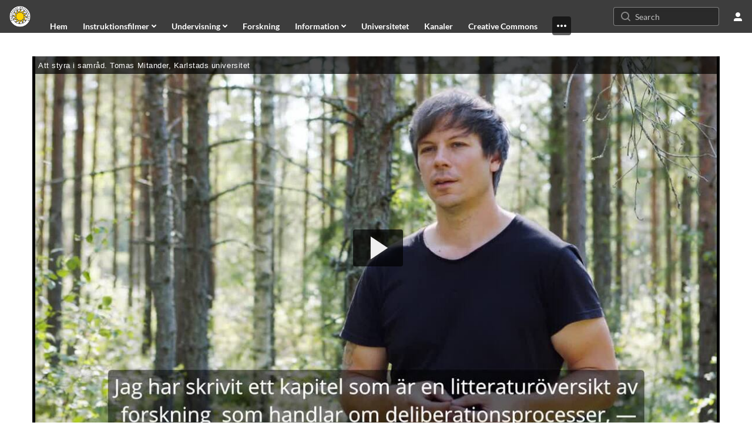

--- FILE ---
content_type: text/html; charset=UTF-8
request_url: https://kauplay.kau.se/media/t/0_pdmchzeb/315510
body_size: 32725
content:
<!DOCTYPE html>

<html lang="en">
<head>
    <link rel="search" type="application/opensearchdescription+xml" href="/osd">
<meta http-equiv='X-UA-Compatible' content='requiresActiveX=true' /><!-- viewhook start modulesHeader -->


<!-- BEGIN TWITTER TAGS -->

<meta name="twitter:card" content="player">
<meta name="twitter:title" content="Att styra i samr&aring;d. Tomas Mitander, Karlstads universitet">
<meta name="twitter:description" content="Intervju med forskaren Tomas Mitander, Karlstads universitet, inom ramen f&ouml;r Interreg-projektet Ingoskog 2017-2020.">
<meta name="twitter:image" content="https://api.kaltura.nordu.net/p/300/sp/30000/thumbnail/entry_id/0_pdmchzeb/width/400">
<meta name="twitter:player" content="https://api.kaltura.nordu.net/p/300/sp/30000/embedIframeJs/uiconf_id/23450047/partner_id/300?iframeembed=true&playerId=kaltura_player&entry_id=0_pdmchzeb&widget_id=0_xs0d4aek">
<meta name="twitter:player:width" content="600">
<meta name="twitter:player:height" content="370">
<meta name="twitter:player:stream" content="https://api.kaltura.nordu.net/p/300/sp/30000/playManifest/entryId/0_pdmchzeb/flavorId/0_p3gldg57/format/url/protocol/http/a.mp4">
<meta name="twitter:player:stream:content_type" content="video/mp4; codecs=&quot;avc1.42E01E1, mp4a.40.2&quot;">
<!-- END TWITTER TAGS -->

<!-- viewhook end modulesHeader -->
    <script>
        // set webpack public path url to be able to load new react
        window.resourceBasePath = "https://vod-cache.kaltura.nordu.net/5.132.7.806/public/react-new/"
    </script>


<meta name="xsrf-ajax-nonce" content="[base64]" />
<meta http-equiv="Content-Type" content="text/html; charset=utf-8" />
<meta name="viewport" content="width=device-width, initial-scale=1.0" />
<meta name="smartbanner:title" content="NORDUnet KMS GO" />
<meta name="smartbanner:author" content=" " />
<meta name="smartbanner:price" content="FREE" />
<meta name="smartbanner:price-suffix-apple" content=" - On the App Store" />
<meta name="smartbanner:price-suffix-google" content=" - In Google Play" />
<meta name="smartbanner:icon-apple" content="https://streaming.kaltura.nordu.net/p/141/sp/14100/raw/entry_id/0_vi53ihzl/" />
<meta name="smartbanner:icon-google" content="https://streaming.kaltura.nordu.net/p/141/sp/14100/raw/entry_id/0_vi53ihzl/" />
<meta name="smartbanner:button" content="OPEN" />
<meta name="smartbanner:button-url-apple" content="https://nordunet.page.link/?link=https%3A%2F%2Fkauplay.kau.se%2Fmedia%2Ft%2F0_pdmchzeb%2F315510&amp;ibi=com.nordunet.kmsv2&amp;isi=1568924045&amp;apn=com.kms.nordunet.kmsapplication" />
<meta name="smartbanner:button-url-google" content="https://nordunet.page.link/?link=https%3A%2F%2Fkauplay.kau.se%2Fmedia%2Ft%2F0_pdmchzeb%2F315510&amp;ibi=com.nordunet.kmsv2&amp;isi=1568924045&amp;apn=com.kms.nordunet.kmsapplication" />
<meta name="smartbanner:enabled-platforms" content="android,ios" />
<meta name="smartbanner:hide-ttl" content="10000" />
<meta name="smartbanner:custom-design-modifier" content="kmsapi" />
<meta name="smartbanner:disable-positioning" content="true" /><title>Att styra i samråd. Tomas Mitander, Karlstads universitet - KauPlay</title>



<script type="text/javascript">
    document.addEventListener("kmsButtonClickAnalytics", function (e) {
        // name is mandatory
        if (e.detail.name) {
            // use GET params because POST has issues with CORS
            var urlbase = 'https://analytics.kltr.nordu.net/api_v3/index.php?service=analytics&action=trackEvent&eventType=10002&partnerId=300&kalturaApplication=1&kalturaApplicationVer=5.132.7&application=MediaSpace&applicationVer=5.132.7&sessionId=7on5f347r7ljkkt12gr2u1s1cv&referrer=https%3A%2F%2Fkauplay.kau.se%2Fmedia%2Ft%2F0_pdmchzeb%2F315510';
            var urldata = '&buttonName='+e.detail.name+'&buttonValue='+e.detail.value+'&buttonType='+e.detail.type;
            if (e.detail.entryId) {
                urldata += '&entryId='+e.detail.entryId;
            }
            navigator.sendBeacon(urlbase + urldata);
        }
    });
</script>

<link href="https://vod-cache.kaltura.nordu.net/5.132.7.806/public/build0/consolidated/fc8151210b917a14f3ea8dc549dc046c.css" media="screen" rel="stylesheet" type="text/css" /><link href="https://streaming.kaltura.nordu.net/p/300/sp/30000/raw/entry_id/0_mftgbma7/version/100002" rel="icon" /><link href="https://streaming.kaltura.nordu.net/p/300/sp/30000/raw/entry_id/0_mftgbma7/version/100002" rel="apple-touch-icon" /><link href="https://streaming.kaltura.nordu.net/p/300/sp/30000/raw/entry_id/0_mftgbma7/version/100002" rel="icon" type="image/x-icon" /><script type="text/javascript">
    //<![CDATA[
    if (typeof(LOCALE) == 'object'){
	var locale = [];
    for (var key in locale) {
        LOCALE[key] = locale[key];
    }
}
else {
	LOCALE = [];
}
    //]]>
</script>
<script type="text/javascript">
    //<![CDATA[
    if (typeof(LOCALE) == 'object'){
	var locale = {"Add to playlist":"Add to playlist","Search playlist":"Search playlist","Cancel":"Cancel","Add":"Add","Create new playlist":"Create new playlist","Create playlist title":"Create playlist title","Create":"Create"};
    for (var key in locale) {
        LOCALE[key] = locale[key];
    }
}
else {
	LOCALE = {"Add to playlist":"Add to playlist","Search playlist":"Search playlist","Cancel":"Cancel","Add":"Add","Create new playlist":"Create new playlist","Create playlist title":"Create playlist title","Create":"Create"};
}
    //]]>
</script>
<script type="text/javascript">
    //<![CDATA[
        var localeCode = "en";
    //]]>
</script>
<script type="text/javascript">
    //<![CDATA[
    if (typeof(LOCALE) == 'object'){
	var locale = {"Service requests":"Service Requests","Existing Requests":"Existing Requests","Order":"Order","Order Captions & Enrichment Services":"Order Captions & Enrichment Services","No requests were found":"No requests were found","Your request has been received. Your video will automatically be updated upon completion.":"Your request has been received. Your video will automatically be updated upon completion.","Service was already requested for this video":"Service was already requested for this video","Oops.. it seems you are not allowed to do that":"Oops.. it seems you are not allowed to do that","The request cannot be fulfilled. Your account credit is depleted. Please contact your administrator":"The request cannot be fulfilled. Your account credit is depleted. Please contact your administrator","Are you sure you want to cancel this request?":"Are you sure you want to cancel this request?","The request is already in progress, therefore cannot be canceled.":"The request is already in progress, therefore cannot be canceled.","No":"No","Yes":"Yes","Cancel Request":"Cancel Request","The captions file should be in %1, SRT type and with an accuracy rate of 99% or higher":"The captions file should be in %1, SRT type and with an accuracy rate of 99% or higher","The captions file uploaded successfully.":"The captions file uploaded successfully.","A captions file is required to perform translation. Please upload a captions file.":"A captions file is required to perform translation. Please upload a captions file.","Choose Captions File:":"Choose Captions File:","Upload Captions File":"Upload Captions File","Select a file":"Select a file","Browse":"Browse","Label":"Label","Dubbing is not supported for videos longer than 20 minutes":"Dubbing is not supported for videos longer than 20 minutes","Live captioning order minimum time before the event starts is %1 minutes. Please make sure to order captions within this timeframe.":"Live captioning order minimum time before the event starts is %1 minutes. Please make sure to order captions within this timeframe.","Are you sure you want to cancel this request? You will still be charged. The refund period has expired":"Are you sure you want to cancel this request? You will still be charged. The refund period has expired","Service was already done for this video. Are you sure you want to resubmit?":"Service was already done for this video. Are you sure you want to resubmit?","One or more of these services was already done for this video, are you sure you want to resubmit?":"One or more of these services was already done for this video, are you sure you want to resubmit?","Resubmit":"Resubmit","Resubmit request":"Resubmit request","Request Date":"Request Date","Service":"Service","Language":"Language","Status":"Status","Abort Task":"Abort Task","Edit Caption":"Edit Caption","Request can not be ordered, there is no credit for ordering. Please contact your administrator":"Request can not be ordered, there is no credit for ordering. Please contact your administrator","%1 items, legend %2 color. Press Enter to see the summary":"%1 items, legend %2 color. Press Enter to see the summary","Summary for %1 requests: %2":"Summary for %1 requests: %2","No data available":"No data available","Unit:":"Unit:","Apply to content published by the following role:":"Apply to content published by the following role:","Add Speaker Names":"Add Speaker Names","Instructions & Notes:":"Instructions & Notes:","Submit":"Submit","Service:":"Service:","Source Media Language:":"Source Media Language:","Feature:":"Feature:","Target Translation Language:":"Target Translation Language:","Turnaround Time:":"Turnaround Time:","The selected Turn Around Time can be fulfilled only for media that is up to 15 minutes duration.":"The selected Turn Around Time can be fulfilled only for media that is up to 15 minutes duration.","Choose txt file*":"Choose txt file*","Upload txt":"Upload txt","No files were found":"No files were found","File Name":"File Name","Title":"Title","Uploaded At":"Uploaded At","At the beginning of the event":"At the beginning of the event","15 minutes before the event starts":"15 minutes before the event starts","30 minutes before the event starts":"30 minutes before the event starts","60 minutes before the event starts":"60 minutes before the event starts","At the end of the event":"At the end of the event","15 minutes after the event ends":"15 minutes after the event ends","30 minutes after the event ends":"30 minutes after the event ends","60 minutes after the event ends":"60 minutes after the event ends","Live Captions Start Time:":"Live Captions Start Time:","Live Captions End Time:":"Live Captions End Time:","We recommend to extend the live captions scheduling to avoid disconnections before the event ends":"We recommend to extend the live captions scheduling to avoid disconnections before the event ends","To order live captions, you must first schedule a webcast":"To order live captions, you must first schedule a webcast","Task ID:":"Task ID:","Requester:":"Requester:","Fidelity:":"Fidelity:","Received date:":"Received Date:","Due-date:":"Due-date:","View Ordering Rules":"View Ordering Rules","Create Rule":"Create Rule","Service will be ordered for each media published to this channel in the future.":"Service will be ordered for each media published to this channel in the future.","Create Rule for Ordering":"Create Rule for Ordering","No rules were found":"No rules were found","Your order has been received. Order requests will be generated and automatically approved for each video published to this channel in the future.":"Your order has been received. Order requests will be generated and automatically approved for each video published to this channel in the future.","Are you sure you want to cancel this rule?<br\/>Order requests will not be generated automatically for videos published to this channel in the future.":"Are you sure you want to cancel this rule?<br\/>Order requests will not be generated automatically for videos published to this channel in the future.","A similar rule already exists for this profile.":"A similar rule already exists for this profile.","Services ordering rules for channels":"Services ordering rules for channels","Remaining Credit":"Remaining Credit","Used Credit":"Used Credit","Credit Overages":"Credit Overages","current credit status":"Current Credit Status","Credit expiration date":"Credit Expiration Date","Media ID:":"Media ID:","Duration:":"Duration:","Service Type:":"Service Type:","Source Language:":"Source Language:","Target Language:":"Target Language:","Completed Date:":"Completed Date:","Speaker ID:":"Speaker ID:","aborted":"Aborted","error":"Error","pending":"Pending","pendingModeration":"Pending Approval","pendingEntryReady":"Draft","processing":"Processing","ready":"Completed","rejected":"Rejected","scheduled":"Scheduled","human":"Professional","machine":"Machine","manager":"Manager","moderator (and higher)":"Moderator (and higher)","contributor (and higher)":"Contributor (and higher)","member (and higher)":"Member (and higher)","anyone":"Anyone","captions":"Captions","translation":"Translation","audioDescription":"Audio Description","audio description":"Audio Description","alignment":"Alignment","chaptering":"Chaptering","dubbing":"Dubbing","liveCaption":"Live Captions","live captions":"Live Captions","extendedAudioDescription":"Extended Audio Description","extended audio description":"Extended Audio Description","ar":"Arabic","cmn":"Mandarin Chinese","de":"German","en":"English","enGb":"English (British)","enUs":"English (American)","es":"Spanish","fr":"French","el":"Greek","he":"Hebrew","hi":"Hindi","hu":"Hungarian","it":"Italian","ja":"Japanese","ko":"Korean","nl":"Dutch","pt":"Portuguese","pl":"Polish","ru":"Russian","ro":"Romanian","tr":"Turkish","yue":"Cantonese","zh":"Chinese","th":"Thai","sv":"Swedish","da":"Danish","no":"Norwegian","fi":"Finnish","is":"Icelandic","in":"Indonesian","ptBR":"Portuguese (Brazil)","esXL":"Spanish (LA-XL)","ga":"Irish","cy":"Welsh","ur":"Urdu","ta":"Tamil","ml":"Malayalam","zu":"Zulu","vi":"Vietnamese","uk":"Ukrainian","frCa":"French (Canada)","zhTw":"Taiwanese Mandarin","ca":"Catalan","af":"Afrikaans","bg":"Bulgarian","et":"Estonian","lv":"Latvian","lt":"Lithuanian","sk":"Slovak","ba":"Bashkir","eu":"Basque","be":"Belarusian","hr":"Croatian","eo":"Esperanto","fa":"Farsi","gl":"Galician","ia":"Interlingua","ms":"Malay","mr":"Marathi","mn":"Mongolian","sl":"Slovenian","te":"Telugu","ug":"Uighur","autoDetect":"Auto-Detect","bestEffort":"Best Effort","fortyEightHours":"48 hours","immediate":"Immediate","sixHours":"6 hours","thirtyMinutes":"30 minutes","threeHours":"3 hours","twentyFourHours":"24 hours","twoHours":"2 hours","eightHours":"8 hours","twelveHours":"12 hours","tenDays":"10 days","fourDays":"4 days","fiveDays":"5 days","oneBusinessDay":"1 business day","twoBusinessDays":"2 business days","threeBusinessDays":"3 business days","fourBusinessDays":"4 business days","fiveBusinessDays":"5 business days","sixBusinessDays":"6 business days","sevenBusinessDays":"7 business days","Service Requests":"Service Requests","Unit":"Unit","View Channel Rules":"View Channel Rules","Number of Requests":"Number of Requests","Show Details":"Show Details","Hide Details":"Hide Details","Are you sure you want to reject the selected request(s)?":"Are you sure you want to reject the selected request(s)?","Are you sure you want to approve the selected request(s)?":"Are you sure you want to approve the selected request(s)?","Approve Requests":"Approve Requests","Approve":"Approve","Reject":"Reject","Email CSV":"Email CSV","Your requests cannot be approved since your account lacks credit for ordering. Please re-select requests to approve.":"Your requests cannot be approved since your account lacks credit for ordering. Please re-select requests to approve.","Last 30 Days":"Last 30 Days","Last 90 Days":"Last 90 Days","Last Year":"Last Year","Reject Requests":"Reject Requests","From":"From","To":"To","Start Time:":"Start Time:","End Time:":"End Time:","Media Name":"Media Name","TAT":"TAT","Feature":"Feature","Cost":"Cost","%1 row":"%1 row","Expand":"Expand","dashboard requests":"dashboard requests","not sortable":"not sortable","sortable":"sortable","Filter request by days, currently selected":"Filter request by days, currently selected","after pressing enter or space, press tab to access filters":"after pressing enter, press tab to access filters","Service was already requested for some of the selected media":"Service was already requested for some of the selected media","Some requests cannot be fulfilled. Your account credit is depleted. Please contact your administrator":"Some requests cannot be fulfilled. Your account credit is depleted. Please contact your administrator","Order Captions & Enrichment Services - %1 Selected Media":"Order Captions & Enrichment Services - %1 Selected Media","Completed":"Completed","Pending, Processing & Draft":"Pending, Processing & Draft","Processing":"Processing","Rejected":"Rejected","Other":"Other","blue":"blue","grey":"grey","yellow":"yellow","red":"red","dark grey":"dark grey","Filter request by days, currently selected %1":"Filter request by days, currently selected %1","To expand details, press Enter":"To expand details, press Enter","To collapse details, press Enter":"To collapse details, press Enter"};
    for (var key in locale) {
        LOCALE[key] = locale[key];
    }
}
else {
	LOCALE = {"Service requests":"Service Requests","Existing Requests":"Existing Requests","Order":"Order","Order Captions & Enrichment Services":"Order Captions & Enrichment Services","No requests were found":"No requests were found","Your request has been received. Your video will automatically be updated upon completion.":"Your request has been received. Your video will automatically be updated upon completion.","Service was already requested for this video":"Service was already requested for this video","Oops.. it seems you are not allowed to do that":"Oops.. it seems you are not allowed to do that","The request cannot be fulfilled. Your account credit is depleted. Please contact your administrator":"The request cannot be fulfilled. Your account credit is depleted. Please contact your administrator","Are you sure you want to cancel this request?":"Are you sure you want to cancel this request?","The request is already in progress, therefore cannot be canceled.":"The request is already in progress, therefore cannot be canceled.","No":"No","Yes":"Yes","Cancel Request":"Cancel Request","The captions file should be in %1, SRT type and with an accuracy rate of 99% or higher":"The captions file should be in %1, SRT type and with an accuracy rate of 99% or higher","The captions file uploaded successfully.":"The captions file uploaded successfully.","A captions file is required to perform translation. Please upload a captions file.":"A captions file is required to perform translation. Please upload a captions file.","Choose Captions File:":"Choose Captions File:","Upload Captions File":"Upload Captions File","Select a file":"Select a file","Browse":"Browse","Label":"Label","Dubbing is not supported for videos longer than 20 minutes":"Dubbing is not supported for videos longer than 20 minutes","Live captioning order minimum time before the event starts is %1 minutes. Please make sure to order captions within this timeframe.":"Live captioning order minimum time before the event starts is %1 minutes. Please make sure to order captions within this timeframe.","Are you sure you want to cancel this request? You will still be charged. The refund period has expired":"Are you sure you want to cancel this request? You will still be charged. The refund period has expired","Service was already done for this video. Are you sure you want to resubmit?":"Service was already done for this video. Are you sure you want to resubmit?","One or more of these services was already done for this video, are you sure you want to resubmit?":"One or more of these services was already done for this video, are you sure you want to resubmit?","Resubmit":"Resubmit","Resubmit request":"Resubmit request","Request Date":"Request Date","Service":"Service","Language":"Language","Status":"Status","Abort Task":"Abort Task","Edit Caption":"Edit Caption","Request can not be ordered, there is no credit for ordering. Please contact your administrator":"Request can not be ordered, there is no credit for ordering. Please contact your administrator","%1 items, legend %2 color. Press Enter to see the summary":"%1 items, legend %2 color. Press Enter to see the summary","Summary for %1 requests: %2":"Summary for %1 requests: %2","No data available":"No data available","Unit:":"Unit:","Apply to content published by the following role:":"Apply to content published by the following role:","Add Speaker Names":"Add Speaker Names","Instructions & Notes:":"Instructions & Notes:","Submit":"Submit","Service:":"Service:","Source Media Language:":"Source Media Language:","Feature:":"Feature:","Target Translation Language:":"Target Translation Language:","Turnaround Time:":"Turnaround Time:","The selected Turn Around Time can be fulfilled only for media that is up to 15 minutes duration.":"The selected Turn Around Time can be fulfilled only for media that is up to 15 minutes duration.","Choose txt file*":"Choose txt file*","Upload txt":"Upload txt","No files were found":"No files were found","File Name":"File Name","Title":"Title","Uploaded At":"Uploaded At","At the beginning of the event":"At the beginning of the event","15 minutes before the event starts":"15 minutes before the event starts","30 minutes before the event starts":"30 minutes before the event starts","60 minutes before the event starts":"60 minutes before the event starts","At the end of the event":"At the end of the event","15 minutes after the event ends":"15 minutes after the event ends","30 minutes after the event ends":"30 minutes after the event ends","60 minutes after the event ends":"60 minutes after the event ends","Live Captions Start Time:":"Live Captions Start Time:","Live Captions End Time:":"Live Captions End Time:","We recommend to extend the live captions scheduling to avoid disconnections before the event ends":"We recommend to extend the live captions scheduling to avoid disconnections before the event ends","To order live captions, you must first schedule a webcast":"To order live captions, you must first schedule a webcast","Task ID:":"Task ID:","Requester:":"Requester:","Fidelity:":"Fidelity:","Received date:":"Received Date:","Due-date:":"Due-date:","View Ordering Rules":"View Ordering Rules","Create Rule":"Create Rule","Service will be ordered for each media published to this channel in the future.":"Service will be ordered for each media published to this channel in the future.","Create Rule for Ordering":"Create Rule for Ordering","No rules were found":"No rules were found","Your order has been received. Order requests will be generated and automatically approved for each video published to this channel in the future.":"Your order has been received. Order requests will be generated and automatically approved for each video published to this channel in the future.","Are you sure you want to cancel this rule?<br\/>Order requests will not be generated automatically for videos published to this channel in the future.":"Are you sure you want to cancel this rule?<br\/>Order requests will not be generated automatically for videos published to this channel in the future.","A similar rule already exists for this profile.":"A similar rule already exists for this profile.","Services ordering rules for channels":"Services ordering rules for channels","Remaining Credit":"Remaining Credit","Used Credit":"Used Credit","Credit Overages":"Credit Overages","current credit status":"Current Credit Status","Credit expiration date":"Credit Expiration Date","Media ID:":"Media ID:","Duration:":"Duration:","Service Type:":"Service Type:","Source Language:":"Source Language:","Target Language:":"Target Language:","Completed Date:":"Completed Date:","Speaker ID:":"Speaker ID:","aborted":"Aborted","error":"Error","pending":"Pending","pendingModeration":"Pending Approval","pendingEntryReady":"Draft","processing":"Processing","ready":"Completed","rejected":"Rejected","scheduled":"Scheduled","human":"Professional","machine":"Machine","manager":"Manager","moderator (and higher)":"Moderator (and higher)","contributor (and higher)":"Contributor (and higher)","member (and higher)":"Member (and higher)","anyone":"Anyone","captions":"Captions","translation":"Translation","audioDescription":"Audio Description","audio description":"Audio Description","alignment":"Alignment","chaptering":"Chaptering","dubbing":"Dubbing","liveCaption":"Live Captions","live captions":"Live Captions","extendedAudioDescription":"Extended Audio Description","extended audio description":"Extended Audio Description","ar":"Arabic","cmn":"Mandarin Chinese","de":"German","en":"English","enGb":"English (British)","enUs":"English (American)","es":"Spanish","fr":"French","el":"Greek","he":"Hebrew","hi":"Hindi","hu":"Hungarian","it":"Italian","ja":"Japanese","ko":"Korean","nl":"Dutch","pt":"Portuguese","pl":"Polish","ru":"Russian","ro":"Romanian","tr":"Turkish","yue":"Cantonese","zh":"Chinese","th":"Thai","sv":"Swedish","da":"Danish","no":"Norwegian","fi":"Finnish","is":"Icelandic","in":"Indonesian","ptBR":"Portuguese (Brazil)","esXL":"Spanish (LA-XL)","ga":"Irish","cy":"Welsh","ur":"Urdu","ta":"Tamil","ml":"Malayalam","zu":"Zulu","vi":"Vietnamese","uk":"Ukrainian","frCa":"French (Canada)","zhTw":"Taiwanese Mandarin","ca":"Catalan","af":"Afrikaans","bg":"Bulgarian","et":"Estonian","lv":"Latvian","lt":"Lithuanian","sk":"Slovak","ba":"Bashkir","eu":"Basque","be":"Belarusian","hr":"Croatian","eo":"Esperanto","fa":"Farsi","gl":"Galician","ia":"Interlingua","ms":"Malay","mr":"Marathi","mn":"Mongolian","sl":"Slovenian","te":"Telugu","ug":"Uighur","autoDetect":"Auto-Detect","bestEffort":"Best Effort","fortyEightHours":"48 hours","immediate":"Immediate","sixHours":"6 hours","thirtyMinutes":"30 minutes","threeHours":"3 hours","twentyFourHours":"24 hours","twoHours":"2 hours","eightHours":"8 hours","twelveHours":"12 hours","tenDays":"10 days","fourDays":"4 days","fiveDays":"5 days","oneBusinessDay":"1 business day","twoBusinessDays":"2 business days","threeBusinessDays":"3 business days","fourBusinessDays":"4 business days","fiveBusinessDays":"5 business days","sixBusinessDays":"6 business days","sevenBusinessDays":"7 business days","Service Requests":"Service Requests","Unit":"Unit","View Channel Rules":"View Channel Rules","Number of Requests":"Number of Requests","Show Details":"Show Details","Hide Details":"Hide Details","Are you sure you want to reject the selected request(s)?":"Are you sure you want to reject the selected request(s)?","Are you sure you want to approve the selected request(s)?":"Are you sure you want to approve the selected request(s)?","Approve Requests":"Approve Requests","Approve":"Approve","Reject":"Reject","Email CSV":"Email CSV","Your requests cannot be approved since your account lacks credit for ordering. Please re-select requests to approve.":"Your requests cannot be approved since your account lacks credit for ordering. Please re-select requests to approve.","Last 30 Days":"Last 30 Days","Last 90 Days":"Last 90 Days","Last Year":"Last Year","Reject Requests":"Reject Requests","From":"From","To":"To","Start Time:":"Start Time:","End Time:":"End Time:","Media Name":"Media Name","TAT":"TAT","Feature":"Feature","Cost":"Cost","%1 row":"%1 row","Expand":"Expand","dashboard requests":"dashboard requests","not sortable":"not sortable","sortable":"sortable","Filter request by days, currently selected":"Filter request by days, currently selected","after pressing enter or space, press tab to access filters":"after pressing enter, press tab to access filters","Service was already requested for some of the selected media":"Service was already requested for some of the selected media","Some requests cannot be fulfilled. Your account credit is depleted. Please contact your administrator":"Some requests cannot be fulfilled. Your account credit is depleted. Please contact your administrator","Order Captions & Enrichment Services - %1 Selected Media":"Order Captions & Enrichment Services - %1 Selected Media","Completed":"Completed","Pending, Processing & Draft":"Pending, Processing & Draft","Processing":"Processing","Rejected":"Rejected","Other":"Other","blue":"blue","grey":"grey","yellow":"yellow","red":"red","dark grey":"dark grey","Filter request by days, currently selected %1":"Filter request by days, currently selected %1","To expand details, press Enter":"To expand details, press Enter","To collapse details, press Enter":"To collapse details, press Enter"};
}
    //]]>
</script>
<script type="text/javascript">
    //<![CDATA[
    if (typeof(LOCALE) == 'object'){
	var locale = {"Are you sure you want to remove this media?":"Are you sure you want to remove this media?"};
    for (var key in locale) {
        LOCALE[key] = locale[key];
    }
}
else {
	LOCALE = {"Are you sure you want to remove this media?":"Are you sure you want to remove this media?"};
}
    //]]>
</script>
<script type="text/javascript">
    //<![CDATA[
    if (typeof(LOCALE) == 'object'){
	var locale = {"Watch Later":"Watch Later","Add to %1":"Add to %1","Remove from %1":"Remove from %1","Undo Remove from %1":"Undo Remove from %1","Undo":"Undo","was removed from %1":"was removed from %1","No media in your %1":"No media in your %1","Browse the site to find media and add it to your %1":"Browse the site to find media and add it to your %1","Add to watch list":"Add to watch list","Remove from watch list":"Remove from watch list","Failed to update watch list.":"Failed to update watch list."};
    for (var key in locale) {
        LOCALE[key] = locale[key];
    }
}
else {
	LOCALE = {"Watch Later":"Watch Later","Add to %1":"Add to %1","Remove from %1":"Remove from %1","Undo Remove from %1":"Undo Remove from %1","Undo":"Undo","was removed from %1":"was removed from %1","No media in your %1":"No media in your %1","Browse the site to find media and add it to your %1":"Browse the site to find media and add it to your %1","Add to watch list":"Add to watch list","Remove from watch list":"Remove from watch list","Failed to update watch list.":"Failed to update watch list."};
}
    //]]>
</script>
<script type="text/javascript">
    //<![CDATA[
    if (typeof(LOCALE) == 'object'){
	var locale = {"Kaltura Player":"Kaltura Player","Embed code":"Embed code","Choose player":"Choose player","Max embed size":"Max embed size","oEmbed link":"oEmbed link","Seems like the site administrator did not setup players. Please contact your administrator to add v7 players for the embed options.":"Seems like the site administrator did not setup players. Please contact your administrator to add v7 players for the embed options.","Got It!":"Got It!","Link copied to clipboard.":"Link copied to clipboard.","Copy embed":"Copy embed","Share to Facebook":"Share to Facebook","Share to Twitter":"Share to Twitter","Share to LinkedIn":"Share to LinkedIn","Share with email":"Share with email","Embed":"Embed","oEmbed":"oEmbed","Link to media page":"Link to media page","Share":"Share","Start video at":"Start video at"};
    for (var key in locale) {
        LOCALE[key] = locale[key];
    }
}
else {
	LOCALE = {"Kaltura Player":"Kaltura Player","Embed code":"Embed code","Choose player":"Choose player","Max embed size":"Max embed size","oEmbed link":"oEmbed link","Seems like the site administrator did not setup players. Please contact your administrator to add v7 players for the embed options.":"Seems like the site administrator did not setup players. Please contact your administrator to add v7 players for the embed options.","Got It!":"Got It!","Link copied to clipboard.":"Link copied to clipboard.","Copy embed":"Copy embed","Share to Facebook":"Share to Facebook","Share to Twitter":"Share to Twitter","Share to LinkedIn":"Share to LinkedIn","Share with email":"Share with email","Embed":"Embed","oEmbed":"oEmbed","Link to media page":"Link to media page","Share":"Share","Start video at":"Start video at"};
}
    //]]>
</script>
<script type="text/javascript">
    //<![CDATA[
    if (typeof(LOCALE) == 'object'){
	var locale = {"Top":"Top","Back":"Back","* Required To Publish":"* Required To Publish","Press CTRL-C to copy":"Press CTRL-C to copy","Load More":"Load More","new tag":"new tag","Sorry, this action requires Adobe Flash.":"Sorry, this action requires Adobe Flash.","One result is available, press enter to select it.":"One result is available, press enter to select it.","%1 results are available, use up and down arrow keys to navigate.":"%1 results are available, use up and down arrow keys to navigate.","Loading failed":"Loading failed","Please enter %1 or more %2":"Please enter %1 or more %2","Tags, Editing text - Please enter %1 or more %2":"Tags, Editing text - Please enter %1 or more %2","Please delete %1 %2":"Please delete %1 %2","You can only select %1 %2":"You can only select %1 %2","Loading more results\u2026":"Loading more results\u2026","100%":"100%","Loading":"Loading","Close":"Close","No matching results found":"No matching results found","Please try using other search terms":"Please try using other search terms","%1 item(s) found":"%1 item(s) found","Remove tag %1":"Remove tag %1","thumbnail for channel %0":"thumbnail for channel %0","%0 Galleries found":"%0 Galleries found","%0 Channels found":"%0 Channels found","%0 Gallery found":"%0 Gallery found","%0 Channel found":"%0 Channel found","Found %0 result":"Found %0 result","Found %0 results":"Found %0 results","Go to Channel Results":"Go to Channel Results","Go to Gallery Results":"Go to Gallery Results","No more galleries found.":"No more galleries found.","No Galleries found":"No Galleries found","Slide":"Slide","%1 Slide":"%1 Slide","%1 Slides":"%1 Slides","Tags":"Tags","%1 Tag":"%1 Tag","%1 Tags":"%1 Tags","%1 Item":"%1 Item","%1 Items":"%1 Items","Caption":"Caption","%1 Caption":"%1 Caption","%1 Captions":"%1 Captions","Chapter":"Chapter","%1 Chapters":"%1 Chapters","%1 Chapter":"%1 Chapter","Quiz":"Quiz","%1 Quiz":"%1 Quiz","Details":"Details","%1 Details":"%1 Details","Poll":"Poll","%1 Polls":"%1 Polls","%1 Poll":"%1 Poll","Metadata":"Metadata","%1 Comment":"%1 Comment","Comment":"Comment","%1 Comments":"%1 Comments","selected":"selected","Appears In":"Appears In","Channel %1 link":"Channel %1 link","Created by":"Created by","Search for more from %1":"Search for more from %1","Show All":"Show All","Show Less":"Show Less","Show More":"Show More","More info":"More info","Less info":"Less info","Go to media at %1":"Go to media at %1","A:":"A:","Q:":"Q:","Rejected By Admin":"Rejected By Admin","Keyword found in:":"Keyword found in:","Something went wrong":"Something went wrong","Today":"Today","More Filters":"More Filters","Filters":"Filters","Tab to access filters":"Tab to access filters","Filters removed":"Filters removed","%1 removed":"%1 removed","Clear All":"Clear All","N\/A":"N\/A","More":"More","Previous Filters":"Previous Filters","Next Filters":"Next Filters","%1 second":"%1 second","%1 seconds":"%1 seconds","%1 minute":"%1 minute","%1 minutes":"%1 minutes","%1 hour":"%1 hour","%1 hours":"%1 hours","a few seconds ago":"A few seconds ago","%1 seconds ago":"%1 Seconds ago","%1 minutes ago":"%1 Minutes ago","a minute ago":"A minute ago","%1 hours ago":"%1 Hours ago","an hour ago":"An hour ago","%1 days ago":"%1 Days ago","a day ago":"A day ago","%1 months ago":"%1 Months ago","a month ago":"A month ago","%1 years ago":"%1 Years ago","a year ago":"A year ago","Search":"Search","Published":"Published","Private":"Private","thumbnail for entry ID":"thumbnail for entry ID","click to navigate to entry":"click to navigate to entry","Loading info...":"Loading info...","related entry ID":"related entry ID","click to see thumbnail":"click to see thumbnail","The bulk operation for %1 %2 has been completed":"The bulk operation for %1 %2 has been completed","No more media found.":"No more media found.","You are about to delete the group %1.":"You are about to delete the group %1.","Users in this group will be removed from the group. This action is permanent.":"Users in this group will be removed from the group. This action is permanent.","You are about to delete %1 groups.":"You are about to delete %1 groups.","Users in these groups will be removed from the groups. This action is permanent.":"Users in these groups will be removed from the groups. This action is permanent.","%1 users":"%1 users","Add Users":"Add Users","Delete Group":"Delete Group","%1 Users":"%1 Users","%1 Selected":"%1 Selected","Create Your First Group":"Create Your First Group","No Groups":"No Groups","When you create groups, they will appear in here":"When you create groups, they will appear in here","Your search did not match any group.":"Your search did not match any group.","Make sure you spelled the word correctly":"Make sure you spelled the word correctly","Try a different search term or filters":"Try a different search term or filters","You are about to remove the user %1 from the group.":"You are about to remove the user %1 from the group.","You are about to remove a user that was automatically synced to this group. Depending on the application's Group-sync Module, the user might automatically be added again.":"You are about to remove a user that was automatically synced to this group. Depending on the application's Group-sync Module, the user might automatically be added again.","No Users":"No Users","Your users list is empty":"Your users list is empty","Add Yours First Users":"Add Yours First Users","You are about to remove %1 users from the group.":"You are about to remove %1 users from the group.","Please note - users that were automatically synced to this group may automatically be added again, depending on the application's Group-sync Module.":"Please note - users that were automatically synced to this group may automatically be added again, depending on the application's Group-sync Module.","Remove Users":"Remove Users","Remove User":"Remove User","Remove":"Remove","Start typing to search for a user to add.":"Start typing to search for a user to add.","Number of Users":"Number of Users","Group ID":"Group ID","Copy link to share":"Copy link to share","The group's information is being updated. Once update is completed, you will be able to continue editing the group.":"The group's information is being updated. Once update is completed, you will be able to continue editing the group.","No more groups found.":"No more groups found.","No more users found.":"No more users found.","%1 Existing & %2 Unrecognized Users":"%1 Existing & %2 Unrecognized Users","Create user if ID not found":"Create user if ID not found","Please enter a sender name. For default sender name, use {from_name}":"Please enter a sender name. For default sender name, use {from_name}","Please enter a sender email. For default sender email, use {from_email}":"Please enter a sender email. For default sender email, use {from_email}","Please input a valid email address or {from_email} for the default address":"Please input a valid email address or {from_email} for the default address","Please enter a message subject":"Please enter a message subject","Please enter a message body":"Please enter a message body","Notification:":"Notification:","Sender Name:":"Sender Name:","Sender Email:":"Sender Email:","Subject:":"Subject:","Body:":"Body:","Edit Notification":"Edit Notification","Cancel":"Cancel","Update":"Update","Notifications":"Notifications","Selected":"Selected","Bulk Action":"Bulk Action","Disable":"Disable","Enable":"Enable","Edit Sender Info":"Edit Sender Info","Recipient":"Recipient","Type":"Type","Subject & Body":"Subject & Body","Sender Info":"Sender Info","Edit":"Edit","Upcoming Webcasts":"Upcoming Webcasts","Recorded Webcasts":"Recorded Webcasts","Broadcast will start soon":"Broadcast will start soon","To join, click the link below":"To join, click the link below","No media items found":"No media items found","Recorded":"Recorded","Live Now":"Live Now","Join Now":"Join Now","%1 to %2":"%1 to %2","No Webcasts Yet":"No Webcasts Yet","When you create webcast events, they will appear here":"When you create webcast events, they will appear here","When webcast events will be created, they will appear here":"When webcast events will be created, they will appear here","Add Webcast Event":"Add Webcast Event","Don't Show On Player":"Don't Show On Player","Show On Player":"Show On Player","Please note, the embed player is the default playback player. To use a different player, please contact your admin.":"Please note, the embed player is the default playback player. To use a different player, please contact your admin.","Are you sure you want to remove this media?":"Are you sure you want to remove this media?","character":"character","characters":"characters","Webcast event was updated successfully":"Webcast event was updated successfully","Webcast event was successfully removed from this meeting.":"Webcast event was successfully removed from this meeting.","Press the Enter key to add the email":"Press the Enter key to add the email","Show bio":"Show bio","Hide bio":"Hide bio","Clear All Filters":"Clear All Filters","Search...":"Search...","Column headers with buttons are sortable.":"Column headers with buttons are sortable.","Enter text to search for media":"Enter text to search for media","Search all media":"Search all media","Yes":"Yes","No":"No","Skip to content":"Skip to content","Open side bar":"Open side bar","Close side bar":"Close side bar","Select language: %1":"Select language: %1","user menu":"user menu","badges":"badges","Copy":"Copy","Unlimited":"Unlimited","current credit status":"current credit status","Credit expiration date":"Credit expiration date","Embed Settings:":"Embed Settings:","Choose Player":"Choose Player","Max Embed Size":"Max Embed Size","Thumbnail Embed":"Thumbnail Embed","Auto Play":"Auto Play","Set as my default settings for media type: ":"Set as my default settings for media type: ","Embed Submission":"Embed Submission","Submit as Assignment":"Submit as Assignment","Copy Embed":"Copy Embed","Start & End Time":"Start & End Time","Start at":"Start at","Set start point based on player time":"Set start point based on player time","End at":"End at","Set end point based on player time":"Set end point based on player time","Select a start and \/ or end time for this embed. Note: users will still be able to play the entire media.":"Select a start and \/ or end time for this embed. Note: users will still be able to play the entire media.","Go to Media":"Go to Media","No Access":"No Access","Image Not Available":"Image Not Available","No results found":"No results found","Tags: click any tag to view media on the same topic":"Tags: click any tag to view media on the same topic","No media results were found. Try to adjust your search terms.":"No media results were found. Try to adjust your search terms.","A: ":"A: ","Q: ":"Q: ","%1 Question":"%1 Question","%1 Questions":"%1 Questions","Question":"Question","name":"name","text":"text","Unlisted":"Unlisted","Loading ...":"Loading ...","No Results":"No Results","Converting":"Converting","No Rules Found":"No Rules Found","Save Search":"Save Search","Clear Search":"Clear Search","Close search in video box":"Close search in video box","Open search in video box":"Open search in video box","This search was removed":"This search was removed","Service type:":"Service type:","Status:":"Status:","Received date:":"Received date:","Collage Picture":"Collage Picture","more":"more","Select File":"Select File","Upload Complete!":"Upload Complete!","Cannot connect to Kaltura Client":"Cannot connect to Kaltura Client","Failed to upload file: ":"Failed to upload file: ","Failed to create upload token":"Failed to create upload token","Searching...":"Searching...","Start typing to search for a user or a group":"Start typing to search for a user or a group","Remove option":"Remove option","No matches found":"No matches found","Type user or group name":"Type user or group name","Start typing characters, auto-complete will be presented for users and groups. For exact name search, use the quotation marks (e.g. 'John').":"Start typing characters, auto-complete will be presented for users and groups. For exact name search, use the quotation marks (e.g. 'John').","Select permissions:":"Select permissions:","Upload Attachment":"Upload Attachment","Title:":"Title:","Provide end-users with a more descriptive title for this file (optional)":"Provide end-users with a more descriptive title for this file (optional)","Description:":"Description:","Provide end-users with a brief description of this files content (optional)":"Provide end-users with a brief description of this files content (optional)","Save & Preview":"Save & Preview","Checkbox for %1 Checked":"Checkbox for %1 Checked","Checkbox for %1 Unchecked":"Checkbox for %1 Unchecked","Update Sender Info":"Update Sender Info","Add":"Add","Import List of Users":"Import List of Users","Paste a list of user IDs in the form of open text.":"Paste a list of user IDs in the form of open text.","The user IDs may be separated by ',' or ';' or a line break. Spaces are not allowed.":"The user IDs may be separated by ',' or ';' or a line break. Spaces are not allowed.","Verify User IDs":"Verify User IDs","Creation Date":"Creation Date","Email":"Email","None":"None","Search for Users":"Search for Users","Back to Groups":"Back to Groups","Groups":"Groups","Manual":"Manual","Automatic":"Automatic","User Name":"User Name","User ID":"User ID","Email Address":"Email Address","App Role":"App Role","Creation Mode":"Creation Mode","Copy Group":"Copy Group","Ok":"Ok","Delete":"Delete","Add New Group":"Add New Group","Add Users:":"Add Users:","Bulk Actions":"Bulk Actions","Group Name":"Group Name","Updated Date":"Updated Date","# of Users":"# of Users","Processing...":"Processing...","Search for Groups":"Search for Groups","Group Name:*":"Group Name:*","Group ID:*":"Group ID:*","Group ID supports Alphanumeric characters and: ,!#$%&'*+?^_`{|}~.@-":"Group ID supports Alphanumeric characters and: ,!#$%&'*+?^_`{|}~.@-","Choose Group Name":"Choose Group Name","Toggle Sidebar":"Toggle Sidebar","Add To Playlist":"Add To Playlist","Search for Playlist":"Search for Playlist","New Playlist Title":"New Playlist Title","Create":"Create","Create New Playlist":"Create New Playlist","Cannot create playlist! Please try again later..":"Cannot create playlist! Please try again later..","Description":"Description","Create Playlist":"Create Playlist","Edit Playlist":"Edit Playlist","Playlist Details":"Playlist Details","Updated ":"Updated ","Playlist Tags":"Playlist Tags","Watch Now":"Watch Now","%1 with %2 media":"%1 with %2 media","Change Thumbnail":"Change Thumbnail","Upload":"Upload","More Button":"More Button","Move to Bottom":"Move to Bottom","Add description":"Add description","Add tags":"Add tags","Channel":"Channel","All Shared Content":"All Shared Content","Playlist":"Playlist","My Playlist":"My Playlist","My Playlist %1":"My Playlist %1","Items":"Items","Add to Playlist":"Add to Playlist","Done":"Done","Search for Media":"Search for Media","Delete Playlist":"Delete Playlist","There are no playlists to show":"There are no playlists to show","Create a playlist, or change the search parameters":"Create a playlist, or change the search parameters","Collapsed View":"Collapsed View","Detailed View":"Detailed View","View Type":"View Type","Upload Complete":"Upload Complete"," File size is too big. Maximum size of %1 is allowed.":" File size is too big. Maximum size of %1 is allowed.","Your search did not match any user.":"Your search did not match any user.","Created by ":"Created by ","Collapsed view":"Collapsed view","Detailed view":"Detailed view","Table view":"Table view","on ":"on ","No Entries Found":"No Entries Found","See where the media is published":"See where the media is published","My Media":"My Media","Group Owner":"Group Owner","Co-Editor":"Co-Editor","Group Co-Editor":"Group Co-Editor","Co-Publisher":"Co-Publisher","Group Co-Publisher":"Group Co-Publisher","Co-Viewer":"Co-Viewer","Group Co-Viewer":"Group Co-Viewer","Owner":"Owner","Collaborator":"Collaborator","To make sure your pass is extra secure, please follow these guidelines:":"To make sure your pass is extra secure, please follow these guidelines:","Does not contain your name":"Does not contain your name","Password":"Password","Repeat Password":"Repeat Password","Passwords do not match":"Passwords do not match","Kaltura Mediasace":"Kaltura Mediasace","Lets Set Your Password":"Lets Set Your Password","You\u2019re almost there!":"You\u2019re almost there!","Oops!":"Oops!","We just sent you an email with the activation link. Please check your inbox, follow the link, and set your password to get started!":"We just sent you an email with the activation link. Please check your inbox, follow the link, and set your password to get started!","This link is invalid or has expired. Please enter your email address to receive a new link.":"This link is invalid or has expired. Please enter your email address to receive a new link.","Login":"Login","Go to Site":"Go to Site","Enter Email":"Enter Email","Invalid Email Address":"Invalid Email Address","Send":"Send","You are all set!":"You are all set!","Login to Site in":"Login to Site in","Must contain at least one lower case letter (a-z)":"Must contain at least one lower case letter (a-z)","Must contain at least one numerical digit (0-9)":"Must contain at least one numerical digit (0-9)","Must contain at least one of the following symbols: %~!@#$^*=+?[]{}":"Must contain at least one of the following symbols: %~!@#$^*=+?[]{}","Must be between 8 and 14 characters in length":"Must be between 8 and 14 characters in length","Must not contain the following characters: <>;":"Must not contain the following characters: <>;","The bulk operation for %1 '%2' has completed":"The bulk operation for %1 '%2' has completed","Type user name":"Type user name","Start typing to search for a user":"Start typing to search for a user","Phone":"Phone","Site":"Site","Add User":"Add User","Read More":"Read More","Read Less":"Read Less","Type something":"Type something","Click to remove %1":"Click to remove %1","go to playlist %1":"go to playlist %1","create":"create","Login to create new media":"Login to create new media","thumbnail for %1":"thumbnail for %1","thumbnail for playlist":"thumbnail for playlist","watch %1":"watch %1","watch %1, duration: %2":"watch %1, duration: %2","condition met":"condition met","condition not met":"condition not met","go to %1":"go to %1","Show Less Info for %1":"Show Less Info for %1","Show More Info for %1":"Show More Info for %1","Start Time":"Start Time","Select a start time for this embed. Note: users will still be able to play the entire media.":"Select a start time for this embed. Note: users will still be able to play the entire media.","Explore":"Explore","%1 Detail":"%1 Detail","Set Privacy To All":"Set Privacy To All","All Media":"All Media","In Queue":"In Queue","Uploading %1 %":"Uploading %1 %","Processing":"Processing","Ready":"Ready","Processing Failed":"Processing Failed","Canceled":"Canceled","Media Page":"Media Page","in queue":"in queue","ready":"ready","%1 In Queue":"%1 In Queue","%1 Uploading":"%1 Uploading","%1 Processing":"%1 Processing","%1 Ready":"%1 Ready","%1 Canceled":"%1 Canceled","%1 Failed":"%1 Failed","Coming Soon":"Coming Soon","Upload failed for: %1":"Upload failed for: %1","Save Changes":"Save Changes","Unsaved Changes":"Unsaved Changes","Changes aren't saved. Are you sure you want to leave without saving them?":"Changes aren't saved. Are you sure you want to leave without saving them?","Leave":"Leave","Enter Entry Name":"Enter Entry Name","Cancel All Changes":"Cancel All Changes","Are you sure you want to cancel edit changes?<br\/>This action cannot be undone.":"Are you sure you want to cancel edit changes?<br\/>This action cannot be undone.","Pending":"Pending","Actions Button":"Actions Button","Playlist's name":"Playlist's name","Playlist's description":"Playlist's description","Playlist's tags":"Playlist's tags","%1 menuitem %2 %3":"%1 menuitem %2 %3","Language":"Language","%1 additional items added.":"%1 additional items added.","Insert Link":"Insert Link","Insert Image":"Insert Image","%1 session image":"%1 session image","Row position %1":"Row position %1","Change position for playlist %1. Press Enter to select the row.":"Change position for playlist %1. Press Enter to select the row.","Entry thumbnail. Go to %1":"Entry thumbnail. Go to %1","Entry thumbnail. Go to %1 with duration: %2":"Entry thumbnail. Go to %1 with duration: %2","after pressing enter or space, press tab to access filters":"after pressing enter or space, press tab to access filters","not sortable":"not sortable","sortable":"sortable","descending":"descending","ascending":"ascending","current progress: %1%":"current progress: %1%"};
    for (var key in locale) {
        LOCALE[key] = locale[key];
    }
}
else {
	LOCALE = {"Top":"Top","Back":"Back","* Required To Publish":"* Required To Publish","Press CTRL-C to copy":"Press CTRL-C to copy","Load More":"Load More","new tag":"new tag","Sorry, this action requires Adobe Flash.":"Sorry, this action requires Adobe Flash.","One result is available, press enter to select it.":"One result is available, press enter to select it.","%1 results are available, use up and down arrow keys to navigate.":"%1 results are available, use up and down arrow keys to navigate.","Loading failed":"Loading failed","Please enter %1 or more %2":"Please enter %1 or more %2","Tags, Editing text - Please enter %1 or more %2":"Tags, Editing text - Please enter %1 or more %2","Please delete %1 %2":"Please delete %1 %2","You can only select %1 %2":"You can only select %1 %2","Loading more results\u2026":"Loading more results\u2026","100%":"100%","Loading":"Loading","Close":"Close","No matching results found":"No matching results found","Please try using other search terms":"Please try using other search terms","%1 item(s) found":"%1 item(s) found","Remove tag %1":"Remove tag %1","thumbnail for channel %0":"thumbnail for channel %0","%0 Galleries found":"%0 Galleries found","%0 Channels found":"%0 Channels found","%0 Gallery found":"%0 Gallery found","%0 Channel found":"%0 Channel found","Found %0 result":"Found %0 result","Found %0 results":"Found %0 results","Go to Channel Results":"Go to Channel Results","Go to Gallery Results":"Go to Gallery Results","No more galleries found.":"No more galleries found.","No Galleries found":"No Galleries found","Slide":"Slide","%1 Slide":"%1 Slide","%1 Slides":"%1 Slides","Tags":"Tags","%1 Tag":"%1 Tag","%1 Tags":"%1 Tags","%1 Item":"%1 Item","%1 Items":"%1 Items","Caption":"Caption","%1 Caption":"%1 Caption","%1 Captions":"%1 Captions","Chapter":"Chapter","%1 Chapters":"%1 Chapters","%1 Chapter":"%1 Chapter","Quiz":"Quiz","%1 Quiz":"%1 Quiz","Details":"Details","%1 Details":"%1 Details","Poll":"Poll","%1 Polls":"%1 Polls","%1 Poll":"%1 Poll","Metadata":"Metadata","%1 Comment":"%1 Comment","Comment":"Comment","%1 Comments":"%1 Comments","selected":"selected","Appears In":"Appears In","Channel %1 link":"Channel %1 link","Created by":"Created by","Search for more from %1":"Search for more from %1","Show All":"Show All","Show Less":"Show Less","Show More":"Show More","More info":"More info","Less info":"Less info","Go to media at %1":"Go to media at %1","A:":"A:","Q:":"Q:","Rejected By Admin":"Rejected By Admin","Keyword found in:":"Keyword found in:","Something went wrong":"Something went wrong","Today":"Today","More Filters":"More Filters","Filters":"Filters","Tab to access filters":"Tab to access filters","Filters removed":"Filters removed","%1 removed":"%1 removed","Clear All":"Clear All","N\/A":"N\/A","More":"More","Previous Filters":"Previous Filters","Next Filters":"Next Filters","%1 second":"%1 second","%1 seconds":"%1 seconds","%1 minute":"%1 minute","%1 minutes":"%1 minutes","%1 hour":"%1 hour","%1 hours":"%1 hours","a few seconds ago":"A few seconds ago","%1 seconds ago":"%1 Seconds ago","%1 minutes ago":"%1 Minutes ago","a minute ago":"A minute ago","%1 hours ago":"%1 Hours ago","an hour ago":"An hour ago","%1 days ago":"%1 Days ago","a day ago":"A day ago","%1 months ago":"%1 Months ago","a month ago":"A month ago","%1 years ago":"%1 Years ago","a year ago":"A year ago","Search":"Search","Published":"Published","Private":"Private","thumbnail for entry ID":"thumbnail for entry ID","click to navigate to entry":"click to navigate to entry","Loading info...":"Loading info...","related entry ID":"related entry ID","click to see thumbnail":"click to see thumbnail","The bulk operation for %1 %2 has been completed":"The bulk operation for %1 %2 has been completed","No more media found.":"No more media found.","You are about to delete the group %1.":"You are about to delete the group %1.","Users in this group will be removed from the group. This action is permanent.":"Users in this group will be removed from the group. This action is permanent.","You are about to delete %1 groups.":"You are about to delete %1 groups.","Users in these groups will be removed from the groups. This action is permanent.":"Users in these groups will be removed from the groups. This action is permanent.","%1 users":"%1 users","Add Users":"Add Users","Delete Group":"Delete Group","%1 Users":"%1 Users","%1 Selected":"%1 Selected","Create Your First Group":"Create Your First Group","No Groups":"No Groups","When you create groups, they will appear in here":"When you create groups, they will appear in here","Your search did not match any group.":"Your search did not match any group.","Make sure you spelled the word correctly":"Make sure you spelled the word correctly","Try a different search term or filters":"Try a different search term or filters","You are about to remove the user %1 from the group.":"You are about to remove the user %1 from the group.","You are about to remove a user that was automatically synced to this group. Depending on the application's Group-sync Module, the user might automatically be added again.":"You are about to remove a user that was automatically synced to this group. Depending on the application's Group-sync Module, the user might automatically be added again.","No Users":"No Users","Your users list is empty":"Your users list is empty","Add Yours First Users":"Add Yours First Users","You are about to remove %1 users from the group.":"You are about to remove %1 users from the group.","Please note - users that were automatically synced to this group may automatically be added again, depending on the application's Group-sync Module.":"Please note - users that were automatically synced to this group may automatically be added again, depending on the application's Group-sync Module.","Remove Users":"Remove Users","Remove User":"Remove User","Remove":"Remove","Start typing to search for a user to add.":"Start typing to search for a user to add.","Number of Users":"Number of Users","Group ID":"Group ID","Copy link to share":"Copy link to share","The group's information is being updated. Once update is completed, you will be able to continue editing the group.":"The group's information is being updated. Once update is completed, you will be able to continue editing the group.","No more groups found.":"No more groups found.","No more users found.":"No more users found.","%1 Existing & %2 Unrecognized Users":"%1 Existing & %2 Unrecognized Users","Create user if ID not found":"Create user if ID not found","Please enter a sender name. For default sender name, use {from_name}":"Please enter a sender name. For default sender name, use {from_name}","Please enter a sender email. For default sender email, use {from_email}":"Please enter a sender email. For default sender email, use {from_email}","Please input a valid email address or {from_email} for the default address":"Please input a valid email address or {from_email} for the default address","Please enter a message subject":"Please enter a message subject","Please enter a message body":"Please enter a message body","Notification:":"Notification:","Sender Name:":"Sender Name:","Sender Email:":"Sender Email:","Subject:":"Subject:","Body:":"Body:","Edit Notification":"Edit Notification","Cancel":"Cancel","Update":"Update","Notifications":"Notifications","Selected":"Selected","Bulk Action":"Bulk Action","Disable":"Disable","Enable":"Enable","Edit Sender Info":"Edit Sender Info","Recipient":"Recipient","Type":"Type","Subject & Body":"Subject & Body","Sender Info":"Sender Info","Edit":"Edit","Upcoming Webcasts":"Upcoming Webcasts","Recorded Webcasts":"Recorded Webcasts","Broadcast will start soon":"Broadcast will start soon","To join, click the link below":"To join, click the link below","No media items found":"No media items found","Recorded":"Recorded","Live Now":"Live Now","Join Now":"Join Now","%1 to %2":"%1 to %2","No Webcasts Yet":"No Webcasts Yet","When you create webcast events, they will appear here":"When you create webcast events, they will appear here","When webcast events will be created, they will appear here":"When webcast events will be created, they will appear here","Add Webcast Event":"Add Webcast Event","Don't Show On Player":"Don't Show On Player","Show On Player":"Show On Player","Please note, the embed player is the default playback player. To use a different player, please contact your admin.":"Please note, the embed player is the default playback player. To use a different player, please contact your admin.","Are you sure you want to remove this media?":"Are you sure you want to remove this media?","character":"character","characters":"characters","Webcast event was updated successfully":"Webcast event was updated successfully","Webcast event was successfully removed from this meeting.":"Webcast event was successfully removed from this meeting.","Press the Enter key to add the email":"Press the Enter key to add the email","Show bio":"Show bio","Hide bio":"Hide bio","Clear All Filters":"Clear All Filters","Search...":"Search...","Column headers with buttons are sortable.":"Column headers with buttons are sortable.","Enter text to search for media":"Enter text to search for media","Search all media":"Search all media","Yes":"Yes","No":"No","Skip to content":"Skip to content","Open side bar":"Open side bar","Close side bar":"Close side bar","Select language: %1":"Select language: %1","user menu":"user menu","badges":"badges","Copy":"Copy","Unlimited":"Unlimited","current credit status":"current credit status","Credit expiration date":"Credit expiration date","Embed Settings:":"Embed Settings:","Choose Player":"Choose Player","Max Embed Size":"Max Embed Size","Thumbnail Embed":"Thumbnail Embed","Auto Play":"Auto Play","Set as my default settings for media type: ":"Set as my default settings for media type: ","Embed Submission":"Embed Submission","Submit as Assignment":"Submit as Assignment","Copy Embed":"Copy Embed","Start & End Time":"Start & End Time","Start at":"Start at","Set start point based on player time":"Set start point based on player time","End at":"End at","Set end point based on player time":"Set end point based on player time","Select a start and \/ or end time for this embed. Note: users will still be able to play the entire media.":"Select a start and \/ or end time for this embed. Note: users will still be able to play the entire media.","Go to Media":"Go to Media","No Access":"No Access","Image Not Available":"Image Not Available","No results found":"No results found","Tags: click any tag to view media on the same topic":"Tags: click any tag to view media on the same topic","No media results were found. Try to adjust your search terms.":"No media results were found. Try to adjust your search terms.","A: ":"A: ","Q: ":"Q: ","%1 Question":"%1 Question","%1 Questions":"%1 Questions","Question":"Question","name":"name","text":"text","Unlisted":"Unlisted","Loading ...":"Loading ...","No Results":"No Results","Converting":"Converting","No Rules Found":"No Rules Found","Save Search":"Save Search","Clear Search":"Clear Search","Close search in video box":"Close search in video box","Open search in video box":"Open search in video box","This search was removed":"This search was removed","Service type:":"Service type:","Status:":"Status:","Received date:":"Received date:","Collage Picture":"Collage Picture","more":"more","Select File":"Select File","Upload Complete!":"Upload Complete!","Cannot connect to Kaltura Client":"Cannot connect to Kaltura Client","Failed to upload file: ":"Failed to upload file: ","Failed to create upload token":"Failed to create upload token","Searching...":"Searching...","Start typing to search for a user or a group":"Start typing to search for a user or a group","Remove option":"Remove option","No matches found":"No matches found","Type user or group name":"Type user or group name","Start typing characters, auto-complete will be presented for users and groups. For exact name search, use the quotation marks (e.g. 'John').":"Start typing characters, auto-complete will be presented for users and groups. For exact name search, use the quotation marks (e.g. 'John').","Select permissions:":"Select permissions:","Upload Attachment":"Upload Attachment","Title:":"Title:","Provide end-users with a more descriptive title for this file (optional)":"Provide end-users with a more descriptive title for this file (optional)","Description:":"Description:","Provide end-users with a brief description of this files content (optional)":"Provide end-users with a brief description of this files content (optional)","Save & Preview":"Save & Preview","Checkbox for %1 Checked":"Checkbox for %1 Checked","Checkbox for %1 Unchecked":"Checkbox for %1 Unchecked","Update Sender Info":"Update Sender Info","Add":"Add","Import List of Users":"Import List of Users","Paste a list of user IDs in the form of open text.":"Paste a list of user IDs in the form of open text.","The user IDs may be separated by ',' or ';' or a line break. Spaces are not allowed.":"The user IDs may be separated by ',' or ';' or a line break. Spaces are not allowed.","Verify User IDs":"Verify User IDs","Creation Date":"Creation Date","Email":"Email","None":"None","Search for Users":"Search for Users","Back to Groups":"Back to Groups","Groups":"Groups","Manual":"Manual","Automatic":"Automatic","User Name":"User Name","User ID":"User ID","Email Address":"Email Address","App Role":"App Role","Creation Mode":"Creation Mode","Copy Group":"Copy Group","Ok":"Ok","Delete":"Delete","Add New Group":"Add New Group","Add Users:":"Add Users:","Bulk Actions":"Bulk Actions","Group Name":"Group Name","Updated Date":"Updated Date","# of Users":"# of Users","Processing...":"Processing...","Search for Groups":"Search for Groups","Group Name:*":"Group Name:*","Group ID:*":"Group ID:*","Group ID supports Alphanumeric characters and: ,!#$%&'*+?^_`{|}~.@-":"Group ID supports Alphanumeric characters and: ,!#$%&'*+?^_`{|}~.@-","Choose Group Name":"Choose Group Name","Toggle Sidebar":"Toggle Sidebar","Add To Playlist":"Add To Playlist","Search for Playlist":"Search for Playlist","New Playlist Title":"New Playlist Title","Create":"Create","Create New Playlist":"Create New Playlist","Cannot create playlist! Please try again later..":"Cannot create playlist! Please try again later..","Description":"Description","Create Playlist":"Create Playlist","Edit Playlist":"Edit Playlist","Playlist Details":"Playlist Details","Updated ":"Updated ","Playlist Tags":"Playlist Tags","Watch Now":"Watch Now","%1 with %2 media":"%1 with %2 media","Change Thumbnail":"Change Thumbnail","Upload":"Upload","More Button":"More Button","Move to Bottom":"Move to Bottom","Add description":"Add description","Add tags":"Add tags","Channel":"Channel","All Shared Content":"All Shared Content","Playlist":"Playlist","My Playlist":"My Playlist","My Playlist %1":"My Playlist %1","Items":"Items","Add to Playlist":"Add to Playlist","Done":"Done","Search for Media":"Search for Media","Delete Playlist":"Delete Playlist","There are no playlists to show":"There are no playlists to show","Create a playlist, or change the search parameters":"Create a playlist, or change the search parameters","Collapsed View":"Collapsed View","Detailed View":"Detailed View","View Type":"View Type","Upload Complete":"Upload Complete"," File size is too big. Maximum size of %1 is allowed.":" File size is too big. Maximum size of %1 is allowed.","Your search did not match any user.":"Your search did not match any user.","Created by ":"Created by ","Collapsed view":"Collapsed view","Detailed view":"Detailed view","Table view":"Table view","on ":"on ","No Entries Found":"No Entries Found","See where the media is published":"See where the media is published","My Media":"My Media","Group Owner":"Group Owner","Co-Editor":"Co-Editor","Group Co-Editor":"Group Co-Editor","Co-Publisher":"Co-Publisher","Group Co-Publisher":"Group Co-Publisher","Co-Viewer":"Co-Viewer","Group Co-Viewer":"Group Co-Viewer","Owner":"Owner","Collaborator":"Collaborator","To make sure your pass is extra secure, please follow these guidelines:":"To make sure your pass is extra secure, please follow these guidelines:","Does not contain your name":"Does not contain your name","Password":"Password","Repeat Password":"Repeat Password","Passwords do not match":"Passwords do not match","Kaltura Mediasace":"Kaltura Mediasace","Lets Set Your Password":"Lets Set Your Password","You\u2019re almost there!":"You\u2019re almost there!","Oops!":"Oops!","We just sent you an email with the activation link. Please check your inbox, follow the link, and set your password to get started!":"We just sent you an email with the activation link. Please check your inbox, follow the link, and set your password to get started!","This link is invalid or has expired. Please enter your email address to receive a new link.":"This link is invalid or has expired. Please enter your email address to receive a new link.","Login":"Login","Go to Site":"Go to Site","Enter Email":"Enter Email","Invalid Email Address":"Invalid Email Address","Send":"Send","You are all set!":"You are all set!","Login to Site in":"Login to Site in","Must contain at least one lower case letter (a-z)":"Must contain at least one lower case letter (a-z)","Must contain at least one numerical digit (0-9)":"Must contain at least one numerical digit (0-9)","Must contain at least one of the following symbols: %~!@#$^*=+?[]{}":"Must contain at least one of the following symbols: %~!@#$^*=+?[]{}","Must be between 8 and 14 characters in length":"Must be between 8 and 14 characters in length","Must not contain the following characters: <>;":"Must not contain the following characters: <>;","The bulk operation for %1 '%2' has completed":"The bulk operation for %1 '%2' has completed","Type user name":"Type user name","Start typing to search for a user":"Start typing to search for a user","Phone":"Phone","Site":"Site","Add User":"Add User","Read More":"Read More","Read Less":"Read Less","Type something":"Type something","Click to remove %1":"Click to remove %1","go to playlist %1":"go to playlist %1","create":"create","Login to create new media":"Login to create new media","thumbnail for %1":"thumbnail for %1","thumbnail for playlist":"thumbnail for playlist","watch %1":"watch %1","watch %1, duration: %2":"watch %1, duration: %2","condition met":"condition met","condition not met":"condition not met","go to %1":"go to %1","Show Less Info for %1":"Show Less Info for %1","Show More Info for %1":"Show More Info for %1","Start Time":"Start Time","Select a start time for this embed. Note: users will still be able to play the entire media.":"Select a start time for this embed. Note: users will still be able to play the entire media.","Explore":"Explore","%1 Detail":"%1 Detail","Set Privacy To All":"Set Privacy To All","All Media":"All Media","In Queue":"In Queue","Uploading %1 %":"Uploading %1 %","Processing":"Processing","Ready":"Ready","Processing Failed":"Processing Failed","Canceled":"Canceled","Media Page":"Media Page","in queue":"in queue","ready":"ready","%1 In Queue":"%1 In Queue","%1 Uploading":"%1 Uploading","%1 Processing":"%1 Processing","%1 Ready":"%1 Ready","%1 Canceled":"%1 Canceled","%1 Failed":"%1 Failed","Coming Soon":"Coming Soon","Upload failed for: %1":"Upload failed for: %1","Save Changes":"Save Changes","Unsaved Changes":"Unsaved Changes","Changes aren't saved. Are you sure you want to leave without saving them?":"Changes aren't saved. Are you sure you want to leave without saving them?","Leave":"Leave","Enter Entry Name":"Enter Entry Name","Cancel All Changes":"Cancel All Changes","Are you sure you want to cancel edit changes?<br\/>This action cannot be undone.":"Are you sure you want to cancel edit changes?<br\/>This action cannot be undone.","Pending":"Pending","Actions Button":"Actions Button","Playlist's name":"Playlist's name","Playlist's description":"Playlist's description","Playlist's tags":"Playlist's tags","%1 menuitem %2 %3":"%1 menuitem %2 %3","Language":"Language","%1 additional items added.":"%1 additional items added.","Insert Link":"Insert Link","Insert Image":"Insert Image","%1 session image":"%1 session image","Row position %1":"Row position %1","Change position for playlist %1. Press Enter to select the row.":"Change position for playlist %1. Press Enter to select the row.","Entry thumbnail. Go to %1":"Entry thumbnail. Go to %1","Entry thumbnail. Go to %1 with duration: %2":"Entry thumbnail. Go to %1 with duration: %2","after pressing enter or space, press tab to access filters":"after pressing enter or space, press tab to access filters","not sortable":"not sortable","sortable":"sortable","descending":"descending","ascending":"ascending","current progress: %1%":"current progress: %1%"};
}
    //]]>
</script><script type="text/javascript">
    //<![CDATA[
    var baseUrl = "";
    var KMS_GLOBAL = KMS_GLOBAL || {};
    KMS_GLOBAL.kmsVersion = "5.132.7";
    KMS_GLOBAL.serverUrl = "https:\/\/kauplay.kau.se";
    KMS_GLOBAL.moduleAssetUrlTemplate = "https:\/\/vod-cache.kaltura.nordu.net\/5.132.7.806\/public\/build0\/{MODULE}\/asset\/{FILE_NAME}";
    KMS_GLOBAL.coreAssetUrlTemplate  = "https:\/\/vod-cache.kaltura.nordu.net\/5.132.7.806\/public\/build0\/{FILE_NAME}";
    var cdnUrl = "https:\/\/vod-cache.kaltura.nordu.net\/5.132.7.806\/public\/";
    // kdp ready callbacks
    var KmsJsCallbackReady = {};
    // kms analytics flag
            var Kms_Analytics_Active = false;
    
    // kms "instant-search" - determines whether search requires you to press enter to search.
            var kmsInstantSearch = false;
    
    

    //]]>
</script><script type="text/javascript" src="https://vod-cache.kaltura.nordu.net/5.132.7.806/public/build0/consolidated/5b199bce3476bd7a30e1830486a680bd.js"></script><script type="text/javascript" src="https://api.kaltura.nordu.net/p/300/sp/30000/embedIframeJs/uiconf_id/23449796/partner_id/300"></script><script type="text/javascript">
    //<![CDATA[
KMS_GLOBAL.cncContextId = '0_pdmchzeb';    //]]>
</script><script type="text/javascript">
    //<![CDATA[
window.kms_kWidgetJsLoader_baseurl = "https:\/\/api.kaltura.nordu.net\/p\/((PARTNER_ID))\/sp\/((PARTNER_ID))00\/embedIframeJs\/uiconf_id\/((PLAYER_ID))\/partner_id\/((PARTNER_ID))";window.kms_kWidgetJsLoader_partnerId = "300";if (typeof(kms_kWidgetJsLoader) == "undefined") {kms_kWidgetJsLoader_loadedElsewherePlayerId = "23449796";} else {kms_kWidgetJsLoader.loadedElsewhere("23449796");};    //]]>
</script><script type="text/javascript">
    //<![CDATA[
window.watchLaterTitle = "Watch List"    //]]>
</script><script type="text/javascript">
    //<![CDATA[
GLOBAL_KMS = GLOBAL_KMS || {};    //]]>
</script><script type="text/javascript">
    //<![CDATA[
GLOBAL_KMS.EsearchClientProps = {"clientTag":"kms_client","ks":"","serviceUrl":"https:\/\/api.kaltura.nordu.net"}    //]]>
</script><script type="text/javascript" src="https://vod-cache.kaltura.nordu.net/5.132.7.806/public/build0/react-new/mediaspace.runtime.js"></script><script type="text/javascript" src="https://vod-cache.kaltura.nordu.net/5.132.7.806/public/build0/react-new/mediaspace.polyfills.js"></script><script type="text/javascript" src="https://vod-cache.kaltura.nordu.net/5.132.7.806/public/build0/react-new/mediaspace.vendor.js"></script><script type="text/javascript" src="https://vod-cache.kaltura.nordu.net/5.132.7.806/public/build0/react-new/mediaspace.main.js"></script><script type="text/javascript" src="https://vod-cache.kaltura.nordu.net/5.132.7.806/public/build0/react/vendor.min.js"></script><script type="text/javascript" src="https://vod-cache.kaltura.nordu.net/5.132.7.806/public/build0/react/kmsComponents.min.js"></script>
<script>
    (function() {
    	if (!window.GLOBAL_KMS) {
            GLOBAL_KMS = {}
        }
        GLOBAL_KMS = GLOBAL_KMS || {};
        GLOBAL_KMS.helpers = GLOBAL_KMS.helpers || {};
        GLOBAL_KMS.helpers.weekStartDay = "1";
        GLOBAL_KMS.helpers.shortDateFormat = "dd\/mm\/yyyy";
        GLOBAL_KMS.helpers.isCookiesSameSiteNoneSupported = true;
        GLOBAL_KMS.helpers.usePartitionedCookies = false;
                try {
            //check if error recording is on
            var sessionData = localStorage.getItem("kmsSessionData");
            if (sessionData !== null) {
                sessionData += "696ffe35d4d1e;b16076136933;L21lZGlhL3QvMF9wZG1jaHplYi8zMTU1MTA=,";
                localStorage.setItem("kmsSessionData", sessionData);
            }
        } catch (e) {
            //safety to make sure recording code won't affect user experience.
        }
    })();
</script>

    <!--FRONTCACHE-PLACHOLDER-->
</head>

    <body class="module-default controller-entry action-view  menu-horizontal player-v2 ui-kit-header v2ui shrink--enabled">
    <div id='globalOuterWrap'>
        <div id="pageTop"></div>
        <div id='outerWrap'>
            <div id='overlay'>
                <div id="ajaxStatusWrap">
                    <div id="ajaxStatusMain"></div>
                </div>
            </div>
                        <div id="js-react-header" class="site-header-eventplatform"></div>
<div class="site-header-ui-kit-wrapper"><div id="js-react-header-clean" class="site-header-ui-kit "></div></div>
<script type="text/javascript">
    MEDIASPACE.HeaderMenu.render('js-react-header-clean', {"headerProps":{"logo":{"hasLogo":true,"altText":"Karlstads universitet","link":"\/","linkTarget":"","logoUrl":"https:\/\/vod-cache.kaltura.nordu.net\/p\/300\/sp\/30000\/raw\/entry_id\/0_j1xe1t2g\/version\/100002"},"showLogin":true,"headerColor":window.headerColor || "dark","sticky":false,"userMenuItems":[{"name":"MEDIASPACE_HeaderMenu_HighContrastMenuItem","component":MEDIASPACE.HeaderMenu.HighContrastMenuItem,"props":{"title":"High Contrast"},"order":0},{"value":"My Media","attributes":{"data-analytics-value":"My Media"},"order":0,"label":"My Media","href":"\/my-media"},{"value":"My Playlists","attributes":{"class":"hidden-phone","data-analytics-value":"My Playlists"},"order":0,"label":"My Playlists","href":"\/my-playlists"},{"value":"My History","attributes":{"data-analytics-value":"My History"},"order":0,"label":"My History","href":"\/history"},{"value":"Login","attributes":{"data-analytics-value":"Login"},"order":0,"label":"Login","href":"\/user\/login"}],"disableScrollLock":true,"searchUrl":"\/esearch\/search?keyword","locales":[],"currentLocale":[],"showNav":true,"pages":[{"buttonAnalyticsData":{"analyticsValue":"Navigation - URL"},"label":"Hem","id":"696ffe3724e61","target":"_self","rel":[],"rev":[],"customHtmlAttribs":[],"active":false,"visible":true,"type":"Zend_Navigation_Page_Uri","pages":[],"uri":"\/home"},{"type":"Kms_Navigation_Page_Mvc","optionalparam":"categoryid","categoryname":"Instruktionsfilmer","catNum":125448,"showInMenu":true,"category":{"id":125448,"parentId":114925,"depth":3,"partnerId":300,"name":"Instruktionsfilmer","fullName":"MediaSpace>site>galleries>Instruktionsfilmer","fullIds":"114919>114921>114925>125448","entriesCount":227,"createdAt":1519733308,"updatedAt":1768838336,"description":"","tags":"","appearInList":1,"privacy":1,"inheritanceType":2,"userJoinPolicy":3,"defaultPermissionLevel":3,"owner":"monika.allov-andersson@kau.se","directEntriesCount":20,"referenceId":"30500242","contributionPolicy":1,"membersCount":0,"pendingMembersCount":0,"privacyContext":"","privacyContexts":"MediaSpace","status":2,"partnerSortValue":0,"partnerData":"","directSubCategoriesCount":4,"moderation":0,"isAggregationCategory":0,"aggregationCategories":"","membership":1},"categoryInfo":{"privacy":1,"contributionPolicy":1,"membership":1,"moderation":0,"partnerSortValue":0},"label":"Instruktionsfilmer","id":"696ffe3724ea2","rel":[],"rev":[],"customHtmlAttribs":[],"active":false,"visible":true,"pages":[{"type":"Kms_Navigation_Page_Mvc","optionalparam":"categoryid","categoryname":"Instruktionsfilmer>IT-tj\u00e4nster","catNum":148672,"showInMenu":true,"category":{"id":148672,"parentId":125448,"depth":4,"partnerId":300,"name":"IT-tj\u00e4nster","fullName":"MediaSpace>site>galleries>Instruktionsfilmer>IT-tj\u00e4nster","fullIds":"114919>114921>114925>125448>148672","entriesCount":26,"createdAt":1523615646,"updatedAt":1758050087,"description":"","tags":"","appearInList":1,"privacy":1,"inheritanceType":2,"userJoinPolicy":3,"defaultPermissionLevel":3,"owner":"llp@nordu.net","directEntriesCount":1,"referenceId":"30500272","contributionPolicy":1,"membersCount":0,"pendingMembersCount":0,"privacyContext":"","privacyContexts":"MediaSpace","status":2,"partnerSortValue":0,"partnerData":"","directSubCategoriesCount":4,"moderation":0,"isAggregationCategory":0,"aggregationCategories":"","membership":1},"categoryInfo":{"privacy":1,"contributionPolicy":1,"membership":1,"moderation":0,"partnerSortValue":0},"label":"IT-tj\u00e4nster","id":"696ffe3724ecd","rel":[],"rev":[],"customHtmlAttribs":[],"active":false,"visible":true,"pages":[{"type":"Kms_Navigation_Page_Mvc","optionalparam":"categoryid","categoryname":"Instruktionsfilmer>IT-tj\u00e4nster>Diverse supportguider fr\u00e5n IT","catNum":225755,"showInMenu":true,"category":{"id":225755,"parentId":148672,"depth":5,"partnerId":300,"name":"Diverse supportguider fr\u00e5n IT","fullName":"MediaSpace>site>galleries>Instruktionsfilmer>IT-tj\u00e4nster>Diverse supportguider fr\u00e5n IT","fullIds":"114919>114921>114925>125448>148672>225755","entriesCount":1,"createdAt":1553774663,"updatedAt":1712309358,"description":"","tags":"","appearInList":1,"privacy":1,"inheritanceType":2,"userJoinPolicy":3,"defaultPermissionLevel":3,"owner":"monika.allov-andersson@kau.se","directEntriesCount":1,"contributionPolicy":1,"membersCount":0,"pendingMembersCount":0,"privacyContext":"","privacyContexts":"MediaSpace","status":2,"partnerSortValue":0,"directSubCategoriesCount":0,"moderation":0,"isAggregationCategory":0,"aggregationCategories":"","membership":1},"categoryInfo":{"privacy":1,"contributionPolicy":1,"membership":1,"moderation":0,"partnerSortValue":0},"label":"Diverse supportguider fr\u00e5n IT","id":"696ffe3724eef","rel":[],"rev":[],"customHtmlAttribs":[],"active":false,"visible":true,"pages":[],"action":"view","controller":"gallery","params":{"categoryname":"Instruktionsfilmer>IT-tj\u00e4nster>Diverse supportguider fr\u00e5n IT","categoryid":225755},"route":"categoryid","reset_params":true,"encodeUrl":true,"uri":"\/category\/Instruktionsfilmer%3EIT-tj%C3%A4nster%3EDiverse+supportguider+fr%C3%A5n+IT\/225755","buttonAnalyticsData":{"analyticsValue":"Navigation - Category"}},{"type":"Kms_Navigation_Page_Mvc","optionalparam":"categoryid","categoryname":"Instruktionsfilmer>IT-tj\u00e4nster>KauPlay","catNum":224625,"showInMenu":true,"category":{"id":224625,"parentId":148672,"depth":5,"partnerId":300,"name":"KauPlay","fullName":"MediaSpace>site>galleries>Instruktionsfilmer>IT-tj\u00e4nster>KauPlay","fullIds":"114919>114921>114925>125448>148672>224625","entriesCount":17,"createdAt":1553172743,"updatedAt":1758050087,"description":"Filmer om t ex inb\u00e4ddning av film i Canvas, hur man g\u00f6r en Playlist, hur man delar filmer med andra mm. ","tags":"KauPlay,Canvas,Playlists,collaboration,co-editor,Co-publisher","appearInList":1,"privacy":1,"inheritanceType":1,"userJoinPolicy":3,"defaultPermissionLevel":3,"owner":"llp@nordu.net","directEntriesCount":17,"contributionPolicy":1,"membersCount":0,"pendingMembersCount":0,"privacyContext":"","privacyContexts":"MediaSpace","status":2,"inheritedParentId":148672,"partnerSortValue":0,"directSubCategoriesCount":0,"moderation":0,"isAggregationCategory":0,"aggregationCategories":"","membership":1},"categoryInfo":{"privacy":1,"contributionPolicy":1,"membership":1,"moderation":0,"partnerSortValue":0},"label":"KauPlay","id":"696ffe3724ef7","rel":[],"rev":[],"customHtmlAttribs":[],"active":false,"visible":true,"pages":[],"action":"view","controller":"gallery","params":{"categoryname":"Instruktionsfilmer>IT-tj\u00e4nster>KauPlay","categoryid":224625},"route":"categoryid","reset_params":true,"encodeUrl":true,"uri":"\/category\/Instruktionsfilmer%3EIT-tj%C3%A4nster%3EKauPlay\/224625","buttonAnalyticsData":{"analyticsValue":"Navigation - Category"}},{"type":"Kms_Navigation_Page_Mvc","optionalparam":"categoryid","categoryname":"Instruktionsfilmer>IT-tj\u00e4nster>Windows10","catNum":225706,"showInMenu":true,"category":{"id":225706,"parentId":148672,"depth":5,"partnerId":300,"name":"Windows10","fullName":"MediaSpace>site>galleries>Instruktionsfilmer>IT-tj\u00e4nster>Windows10","fullIds":"114919>114921>114925>125448>148672>225706","entriesCount":2,"createdAt":1553766910,"updatedAt":1692003965,"description":"","tags":"","appearInList":1,"privacy":1,"inheritanceType":2,"userJoinPolicy":3,"defaultPermissionLevel":3,"owner":"monika.allov-andersson@kau.se","directEntriesCount":2,"contributionPolicy":1,"membersCount":0,"pendingMembersCount":0,"privacyContext":"","privacyContexts":"MediaSpace","status":2,"partnerSortValue":0,"directSubCategoriesCount":0,"moderation":0,"isAggregationCategory":0,"aggregationCategories":"","membership":1},"categoryInfo":{"privacy":1,"contributionPolicy":1,"membership":1,"moderation":0,"partnerSortValue":0},"label":"Windows10","id":"696ffe3724efe","rel":[],"rev":[],"customHtmlAttribs":[],"active":false,"visible":true,"pages":[],"action":"view","controller":"gallery","params":{"categoryname":"Instruktionsfilmer>IT-tj\u00e4nster>Windows10","categoryid":225706},"route":"categoryid","reset_params":true,"encodeUrl":true,"uri":"\/category\/Instruktionsfilmer%3EIT-tj%C3%A4nster%3EWindows10\/225706","buttonAnalyticsData":{"analyticsValue":"Navigation - Category"}},{"type":"Kms_Navigation_Page_Mvc","optionalparam":"categoryid","categoryname":"Instruktionsfilmer>IT-tj\u00e4nster>Zoom","catNum":224600,"showInMenu":true,"category":{"id":224600,"parentId":148672,"depth":5,"partnerId":300,"name":"Zoom","fullName":"MediaSpace>site>galleries>Instruktionsfilmer>IT-tj\u00e4nster>Zoom","fullIds":"114919>114921>114925>125448>148672>224600","entriesCount":6,"createdAt":1553167015,"updatedAt":1728206616,"description":"Instruktionsfilmer om Zoom","tags":"zoom","appearInList":1,"privacy":1,"inheritanceType":2,"userJoinPolicy":3,"defaultPermissionLevel":3,"owner":"monika.allov-andersson@kau.se","directEntriesCount":6,"referenceId":"224600","contributionPolicy":1,"membersCount":0,"pendingMembersCount":0,"privacyContext":"","privacyContexts":"MediaSpace","status":2,"partnerSortValue":0,"directSubCategoriesCount":0,"moderation":0,"isAggregationCategory":0,"aggregationCategories":"","membership":1},"categoryInfo":{"privacy":1,"contributionPolicy":1,"membership":1,"moderation":0,"partnerSortValue":0},"label":"Zoom","id":"696ffe3724f05","rel":[],"rev":[],"customHtmlAttribs":[],"active":false,"visible":true,"pages":[],"action":"view","controller":"gallery","params":{"categoryname":"Instruktionsfilmer>IT-tj\u00e4nster>Zoom","categoryid":224600},"route":"categoryid","reset_params":true,"encodeUrl":true,"uri":"\/category\/Instruktionsfilmer%3EIT-tj%C3%A4nster%3EZoom\/224600","buttonAnalyticsData":{"analyticsValue":"Navigation - Category"}}],"action":"view","controller":"gallery","params":{"categoryname":"Instruktionsfilmer>IT-tj\u00e4nster","categoryid":148672},"route":"categoryid","reset_params":true,"encodeUrl":true,"uri":"\/category\/Instruktionsfilmer%3EIT-tj%C3%A4nster\/148672","buttonAnalyticsData":{"analyticsValue":"Navigation - Category"}},{"type":"Kms_Navigation_Page_Mvc","optionalparam":"categoryid","categoryname":"Instruktionsfilmer>Universitetsbiblioteket","catNum":125484,"showInMenu":true,"category":{"id":125484,"parentId":125448,"depth":4,"partnerId":300,"name":"Universitetsbiblioteket","fullName":"MediaSpace>site>galleries>Instruktionsfilmer>Universitetsbiblioteket","fullIds":"114919>114921>114925>125448>125484","entriesCount":86,"createdAt":1519733364,"updatedAt":1757593167,"description":"","tags":"","appearInList":1,"privacy":1,"inheritanceType":2,"userJoinPolicy":3,"defaultPermissionLevel":3,"owner":"monika.allov-andersson@kau.se","directEntriesCount":86,"referenceId":"30500262","contributionPolicy":1,"membersCount":0,"pendingMembersCount":0,"privacyContext":"","privacyContexts":"MediaSpace","status":2,"partnerSortValue":0,"partnerData":"","directSubCategoriesCount":0,"moderation":0,"isAggregationCategory":0,"aggregationCategories":"","membership":1},"categoryInfo":{"privacy":1,"contributionPolicy":1,"membership":1,"moderation":0,"partnerSortValue":0},"label":"Universitetsbiblioteket","id":"696ffe3724f0e","rel":[],"rev":[],"customHtmlAttribs":[],"active":false,"visible":true,"pages":[],"action":"view","controller":"gallery","params":{"categoryname":"Instruktionsfilmer>Universitetsbiblioteket","categoryid":125484},"route":"categoryid","reset_params":true,"encodeUrl":true,"uri":"\/category\/Instruktionsfilmer%3EUniversitetsbiblioteket\/125484","buttonAnalyticsData":{"analyticsValue":"Navigation - Category"}},{"type":"Kms_Navigation_Page_Mvc","optionalparam":"categoryid","categoryname":"Instruktionsfilmer>Universitetspedagogsiska enheten (UPE)","catNum":148674,"showInMenu":true,"category":{"id":148674,"parentId":125448,"depth":4,"partnerId":300,"name":"Universitetspedagogsiska enheten (UPE)","fullName":"MediaSpace>site>galleries>Instruktionsfilmer>Universitetspedagogsiska enheten (UPE)","fullIds":"114919>114921>114925>125448>148674","entriesCount":103,"createdAt":1523615703,"updatedAt":1768838336,"description":"","tags":"","appearInList":1,"privacy":1,"inheritanceType":2,"userJoinPolicy":3,"defaultPermissionLevel":3,"owner":"llp@nordu.net","directEntriesCount":103,"referenceId":"37907702","contributionPolicy":1,"membersCount":0,"pendingMembersCount":0,"privacyContext":"","privacyContexts":"MediaSpace","status":2,"partnerSortValue":0,"partnerData":"","directSubCategoriesCount":0,"moderation":0,"isAggregationCategory":0,"aggregationCategories":"","membership":1},"categoryInfo":{"privacy":1,"contributionPolicy":1,"membership":1,"moderation":0,"partnerSortValue":0},"label":"Universitetspedagogsiska enheten (UPE)","id":"696ffe3724f16","rel":[],"rev":[],"customHtmlAttribs":[],"active":false,"visible":true,"pages":[],"action":"view","controller":"gallery","params":{"categoryname":"Instruktionsfilmer>Universitetspedagogsiska enheten (UPE)","categoryid":148674},"route":"categoryid","reset_params":true,"encodeUrl":true,"uri":"\/category\/Instruktionsfilmer%3EUniversitetspedagogsiska+enheten+%28UPE%29\/148674","buttonAnalyticsData":{"analyticsValue":"Navigation - Category"}},{"type":"Kms_Navigation_Page_Mvc","optionalparam":"categoryid","categoryname":"Instruktionsfilmer>V\u00e4gledning","catNum":148673,"showInMenu":true,"category":{"id":148673,"parentId":125448,"depth":4,"partnerId":300,"name":"V\u00e4gledning","fullName":"MediaSpace>site>galleries>Instruktionsfilmer>V\u00e4gledning","fullIds":"114919>114921>114925>125448>148673","entriesCount":3,"createdAt":1523615647,"updatedAt":1706608042,"description":"","tags":"","appearInList":1,"privacy":1,"inheritanceType":2,"userJoinPolicy":3,"defaultPermissionLevel":3,"owner":"llp@nordu.net","directEntriesCount":3,"referenceId":"30500302","contributionPolicy":1,"membersCount":0,"pendingMembersCount":0,"privacyContext":"","privacyContexts":"MediaSpace","status":2,"partnerSortValue":0,"partnerData":"","directSubCategoriesCount":0,"moderation":0,"isAggregationCategory":0,"aggregationCategories":"","membership":1},"categoryInfo":{"privacy":1,"contributionPolicy":1,"membership":1,"moderation":0,"partnerSortValue":0},"label":"V\u00e4gledning","id":"696ffe3724f1d","rel":[],"rev":[],"customHtmlAttribs":[],"active":false,"visible":true,"pages":[],"action":"view","controller":"gallery","params":{"categoryname":"Instruktionsfilmer>V\u00e4gledning","categoryid":148673},"route":"categoryid","reset_params":true,"encodeUrl":true,"uri":"\/category\/Instruktionsfilmer%3EV%C3%A4gledning\/148673","buttonAnalyticsData":{"analyticsValue":"Navigation - Category"}}],"action":"view","controller":"gallery","params":{"categoryname":"Instruktionsfilmer","categoryid":125448},"route":"categoryid","reset_params":true,"encodeUrl":true,"uri":"\/category\/Instruktionsfilmer\/125448","buttonAnalyticsData":{"analyticsValue":"Navigation - Category"}},{"type":"Kms_Navigation_Page_Mvc","optionalparam":"categoryid","categoryname":"Undervisning","catNum":125405,"showInMenu":true,"category":{"id":125405,"parentId":114925,"depth":3,"partnerId":300,"name":"Undervisning","fullName":"MediaSpace>site>galleries>Undervisning","fullIds":"114919>114921>114925>125405","entriesCount":680,"createdAt":1519733294,"updatedAt":1765814187,"description":"","tags":"","appearInList":1,"privacy":1,"inheritanceType":2,"userJoinPolicy":3,"defaultPermissionLevel":3,"owner":"monika.allov-andersson@kau.se","directEntriesCount":55,"referenceId":"30396652","contributionPolicy":1,"membersCount":0,"pendingMembersCount":0,"privacyContext":"","privacyContexts":"MediaSpace","status":2,"partnerSortValue":0,"partnerData":"","directSubCategoriesCount":5,"moderation":0,"isAggregationCategory":0,"aggregationCategories":"","membership":1},"categoryInfo":{"privacy":1,"contributionPolicy":1,"membership":1,"moderation":0,"partnerSortValue":0},"label":"Undervisning","id":"696ffe3724fb5","rel":[],"rev":[],"customHtmlAttribs":[],"active":false,"visible":true,"pages":[{"type":"Kms_Navigation_Page_Mvc","optionalparam":"categoryid","categoryname":"Undervisning>A-D","catNum":125452,"showInMenu":true,"category":{"id":125452,"parentId":125405,"depth":4,"partnerId":300,"name":"A-D","fullName":"MediaSpace>site>galleries>Undervisning>A-D","fullIds":"114919>114921>114925>125405>125452","entriesCount":67,"createdAt":1519733310,"updatedAt":1762948625,"description":"","tags":"","appearInList":1,"privacy":1,"inheritanceType":2,"userJoinPolicy":3,"defaultPermissionLevel":3,"owner":"monika.allov-andersson@kau.se","directEntriesCount":0,"referenceId":"30528732","contributionPolicy":1,"membersCount":0,"pendingMembersCount":0,"privacyContext":"","privacyContexts":"MediaSpace","status":2,"partnerSortValue":0,"partnerData":"","directSubCategoriesCount":9,"moderation":0,"isAggregationCategory":0,"aggregationCategories":"","membership":1},"categoryInfo":{"privacy":1,"contributionPolicy":1,"membership":1,"moderation":0,"partnerSortValue":0},"label":"A-D","id":"696ffe3725092","rel":[],"rev":[],"customHtmlAttribs":[],"active":false,"visible":true,"pages":[{"type":"Kms_Navigation_Page_Mvc","optionalparam":"categoryid","categoryname":"Undervisning>A-D>Arbetsvetenskap","catNum":125457,"showInMenu":true,"category":{"id":125457,"parentId":125452,"depth":5,"partnerId":300,"name":"Arbetsvetenskap","fullName":"MediaSpace>site>galleries>Undervisning>A-D>Arbetsvetenskap","fullIds":"114919>114921>114925>125405>125452>125457","entriesCount":4,"createdAt":1519733313,"updatedAt":1692003958,"description":"","tags":"","appearInList":1,"privacy":1,"inheritanceType":2,"userJoinPolicy":3,"defaultPermissionLevel":3,"owner":"monika.allov-andersson@kau.se","directEntriesCount":4,"referenceId":"30396682","contributionPolicy":1,"membersCount":0,"pendingMembersCount":0,"privacyContext":"","privacyContexts":"MediaSpace","status":2,"partnerSortValue":0,"partnerData":"","directSubCategoriesCount":0,"moderation":0,"isAggregationCategory":0,"aggregationCategories":"","membership":1},"categoryInfo":{"privacy":1,"contributionPolicy":1,"membership":1,"moderation":0,"partnerSortValue":0},"label":"Arbetsvetenskap","id":"696ffe37250a8","rel":[],"rev":[],"customHtmlAttribs":[],"active":false,"visible":true,"pages":[],"action":"view","controller":"gallery","params":{"categoryname":"Undervisning>A-D>Arbetsvetenskap","categoryid":125457},"route":"categoryid","reset_params":true,"encodeUrl":true,"uri":"\/category\/Undervisning%3EA-D%3EArbetsvetenskap\/125457","buttonAnalyticsData":{"analyticsValue":"Navigation - Category"}},{"type":"Kms_Navigation_Page_Mvc","optionalparam":"categoryid","categoryname":"Undervisning>A-D>Biologi","catNum":125458,"showInMenu":true,"category":{"id":125458,"parentId":125452,"depth":5,"partnerId":300,"name":"Biologi","fullName":"MediaSpace>site>galleries>Undervisning>A-D>Biologi","fullIds":"114919>114921>114925>125405>125452>125458","entriesCount":5,"createdAt":1519733313,"updatedAt":1762948625,"description":"","tags":"","appearInList":1,"privacy":1,"inheritanceType":2,"userJoinPolicy":3,"defaultPermissionLevel":3,"owner":"monika.allov-andersson@kau.se","directEntriesCount":5,"referenceId":"30499412","contributionPolicy":1,"membersCount":0,"pendingMembersCount":0,"privacyContext":"","privacyContexts":"MediaSpace","status":2,"partnerSortValue":0,"partnerData":"","directSubCategoriesCount":0,"moderation":0,"isAggregationCategory":0,"aggregationCategories":"","membership":1},"categoryInfo":{"privacy":1,"contributionPolicy":1,"membership":1,"moderation":0,"partnerSortValue":0},"label":"Biologi","id":"696ffe37250af","rel":[],"rev":[],"customHtmlAttribs":[],"active":false,"visible":true,"pages":[],"action":"view","controller":"gallery","params":{"categoryname":"Undervisning>A-D>Biologi","categoryid":125458},"route":"categoryid","reset_params":true,"encodeUrl":true,"uri":"\/category\/Undervisning%3EA-D%3EBiologi\/125458","buttonAnalyticsData":{"analyticsValue":"Navigation - Category"}},{"type":"Kms_Navigation_Page_Mvc","optionalparam":"categoryid","categoryname":"Undervisning>A-D>Biomedicin","catNum":125459,"showInMenu":true,"category":{"id":125459,"parentId":125452,"depth":5,"partnerId":300,"name":"Biomedicin","fullName":"MediaSpace>site>galleries>Undervisning>A-D>Biomedicin","fullIds":"114919>114921>114925>125405>125452>125459","entriesCount":10,"createdAt":1519733313,"updatedAt":1692003958,"description":"","tags":"","appearInList":1,"privacy":1,"inheritanceType":2,"userJoinPolicy":3,"defaultPermissionLevel":3,"owner":"monika.allov-andersson@kau.se","directEntriesCount":10,"referenceId":"30499422","contributionPolicy":1,"membersCount":0,"pendingMembersCount":0,"privacyContext":"","privacyContexts":"MediaSpace","status":2,"partnerSortValue":0,"partnerData":"","directSubCategoriesCount":0,"moderation":0,"isAggregationCategory":0,"aggregationCategories":"","membership":1},"categoryInfo":{"privacy":1,"contributionPolicy":1,"membership":1,"moderation":0,"partnerSortValue":0},"label":"Biomedicin","id":"696ffe37250b6","rel":[],"rev":[],"customHtmlAttribs":[],"active":false,"visible":true,"pages":[],"action":"view","controller":"gallery","params":{"categoryname":"Undervisning>A-D>Biomedicin","categoryid":125459},"route":"categoryid","reset_params":true,"encodeUrl":true,"uri":"\/category\/Undervisning%3EA-D%3EBiomedicin\/125459","buttonAnalyticsData":{"analyticsValue":"Navigation - Category"}},{"type":"Kms_Navigation_Page_Mvc","optionalparam":"categoryid","categoryname":"Undervisning>A-D>Biomedicinsk laborationsvetenskap","catNum":125460,"showInMenu":true,"category":{"id":125460,"parentId":125452,"depth":5,"partnerId":300,"name":"Biomedicinsk laborationsvetenskap","fullName":"MediaSpace>site>galleries>Undervisning>A-D>Biomedicinsk laborationsvetenskap","fullIds":"114919>114921>114925>125405>125452>125460","entriesCount":0,"createdAt":1519733314,"updatedAt":1692003959,"description":"","tags":"","appearInList":1,"privacy":1,"inheritanceType":2,"userJoinPolicy":3,"defaultPermissionLevel":3,"owner":"monika.allov-andersson@kau.se","directEntriesCount":0,"referenceId":"30499432","contributionPolicy":1,"membersCount":0,"pendingMembersCount":0,"privacyContext":"","privacyContexts":"MediaSpace","status":2,"partnerSortValue":0,"partnerData":"","directSubCategoriesCount":0,"moderation":0,"isAggregationCategory":0,"aggregationCategories":"","membership":1},"categoryInfo":{"privacy":1,"contributionPolicy":1,"membership":1,"moderation":0,"partnerSortValue":0},"label":"Biomedicinsk laborationsvetenskap","id":"696ffe37250bf","rel":[],"rev":[],"customHtmlAttribs":[],"active":false,"visible":true,"pages":[],"action":"view","controller":"gallery","params":{"categoryname":"Undervisning>A-D>Biomedicinsk laborationsvetenskap","categoryid":125460},"route":"categoryid","reset_params":true,"encodeUrl":true,"uri":"\/category\/Undervisning%3EA-D%3EBiomedicinsk+laborationsvetenskap\/125460","buttonAnalyticsData":{"analyticsValue":"Navigation - Category"}},{"type":"Kms_Navigation_Page_Mvc","optionalparam":"categoryid","categoryname":"Undervisning>A-D>Biomedicinsk laboratorievetenskap","catNum":125487,"showInMenu":true,"category":{"id":125487,"parentId":125452,"depth":5,"partnerId":300,"name":"Biomedicinsk laboratorievetenskap","fullName":"MediaSpace>site>galleries>Undervisning>A-D>Biomedicinsk laboratorievetenskap","fullIds":"114919>114921>114925>125405>125452>125487","entriesCount":0,"createdAt":1519733324,"updatedAt":1692003960,"description":"","tags":"","appearInList":1,"privacy":1,"inheritanceType":2,"userJoinPolicy":3,"defaultPermissionLevel":3,"owner":"monika.allov-andersson@kau.se","directEntriesCount":0,"referenceId":"30530032","contributionPolicy":1,"membersCount":0,"pendingMembersCount":0,"privacyContext":"","privacyContexts":"MediaSpace","status":2,"partnerSortValue":0,"partnerData":"","directSubCategoriesCount":0,"moderation":0,"isAggregationCategory":0,"aggregationCategories":"","membership":1},"categoryInfo":{"privacy":1,"contributionPolicy":1,"membership":1,"moderation":0,"partnerSortValue":0},"label":"Biomedicinsk laboratorievetenskap","id":"696ffe37250c7","rel":[],"rev":[],"customHtmlAttribs":[],"active":false,"visible":true,"pages":[],"action":"view","controller":"gallery","params":{"categoryname":"Undervisning>A-D>Biomedicinsk laboratorievetenskap","categoryid":125487},"route":"categoryid","reset_params":true,"encodeUrl":true,"uri":"\/category\/Undervisning%3EA-D%3EBiomedicinsk+laboratorievetenskap\/125487","buttonAnalyticsData":{"analyticsValue":"Navigation - Category"}},{"type":"Kms_Navigation_Page_Mvc","optionalparam":"categoryid","categoryname":"Undervisning>A-D>Byggteknik","catNum":125461,"showInMenu":true,"category":{"id":125461,"parentId":125452,"depth":5,"partnerId":300,"name":"Byggteknik","fullName":"MediaSpace>site>galleries>Undervisning>A-D>Byggteknik","fullIds":"114919>114921>114925>125405>125452>125461","entriesCount":4,"createdAt":1519733354,"updatedAt":1692003962,"description":"","tags":"","appearInList":1,"privacy":1,"inheritanceType":2,"userJoinPolicy":3,"defaultPermissionLevel":3,"owner":"monika.allov-andersson@kau.se","directEntriesCount":4,"referenceId":"30499462","contributionPolicy":1,"membersCount":0,"pendingMembersCount":0,"privacyContext":"","privacyContexts":"MediaSpace","status":2,"partnerSortValue":0,"partnerData":"","directSubCategoriesCount":0,"moderation":0,"isAggregationCategory":0,"aggregationCategories":"","membership":1},"categoryInfo":{"privacy":1,"contributionPolicy":1,"membership":1,"moderation":0,"partnerSortValue":0},"label":"Byggteknik","id":"696ffe37250ce","rel":[],"rev":[],"customHtmlAttribs":[],"active":false,"visible":true,"pages":[],"action":"view","controller":"gallery","params":{"categoryname":"Undervisning>A-D>Byggteknik","categoryid":125461},"route":"categoryid","reset_params":true,"encodeUrl":true,"uri":"\/category\/Undervisning%3EA-D%3EByggteknik\/125461","buttonAnalyticsData":{"analyticsValue":"Navigation - Category"}},{"type":"Kms_Navigation_Page_Mvc","optionalparam":"categoryid","categoryname":"Undervisning>A-D>College\u00e5r","catNum":125462,"showInMenu":true,"category":{"id":125462,"parentId":125452,"depth":5,"partnerId":300,"name":"College\u00e5r","fullName":"MediaSpace>site>galleries>Undervisning>A-D>College\u00e5r","fullIds":"114919>114921>114925>125405>125452>125462","entriesCount":0,"createdAt":1519733314,"updatedAt":1692003959,"description":"","tags":"","appearInList":1,"privacy":1,"inheritanceType":2,"userJoinPolicy":3,"defaultPermissionLevel":3,"owner":"monika.allov-andersson@kau.se","directEntriesCount":0,"referenceId":"30499472","contributionPolicy":1,"membersCount":0,"pendingMembersCount":0,"privacyContext":"","privacyContexts":"MediaSpace","status":2,"partnerSortValue":0,"partnerData":"","directSubCategoriesCount":0,"moderation":0,"isAggregationCategory":0,"aggregationCategories":"","membership":1},"categoryInfo":{"privacy":1,"contributionPolicy":1,"membership":1,"moderation":0,"partnerSortValue":0},"label":"College\u00e5r","id":"696ffe37250d6","rel":[],"rev":[],"customHtmlAttribs":[],"active":false,"visible":true,"pages":[],"action":"view","controller":"gallery","params":{"categoryname":"Undervisning>A-D>College\u00e5r","categoryid":125462},"route":"categoryid","reset_params":true,"encodeUrl":true,"uri":"\/category\/Undervisning%3EA-D%3ECollege%C3%A5r\/125462","buttonAnalyticsData":{"analyticsValue":"Navigation - Category"}},{"type":"Kms_Navigation_Page_Mvc","optionalparam":"categoryid","categoryname":"Undervisning>A-D>Dans","catNum":125463,"showInMenu":true,"category":{"id":125463,"parentId":125452,"depth":5,"partnerId":300,"name":"Dans","fullName":"MediaSpace>site>galleries>Undervisning>A-D>Dans","fullIds":"114919>114921>114925>125405>125452>125463","entriesCount":4,"createdAt":1519733314,"updatedAt":1692003959,"description":"","tags":"","appearInList":1,"privacy":1,"inheritanceType":2,"userJoinPolicy":3,"defaultPermissionLevel":3,"owner":"monika.allov-andersson@kau.se","directEntriesCount":4,"referenceId":"30499482","contributionPolicy":1,"membersCount":0,"pendingMembersCount":0,"privacyContext":"","privacyContexts":"MediaSpace","status":2,"partnerSortValue":0,"partnerData":"","directSubCategoriesCount":0,"moderation":0,"isAggregationCategory":0,"aggregationCategories":"","membership":1},"categoryInfo":{"privacy":1,"contributionPolicy":1,"membership":1,"moderation":0,"partnerSortValue":0},"label":"Dans","id":"696ffe37250dd","rel":[],"rev":[],"customHtmlAttribs":[],"active":false,"visible":true,"pages":[],"action":"view","controller":"gallery","params":{"categoryname":"Undervisning>A-D>Dans","categoryid":125463},"route":"categoryid","reset_params":true,"encodeUrl":true,"uri":"\/category\/Undervisning%3EA-D%3EDans\/125463","buttonAnalyticsData":{"analyticsValue":"Navigation - Category"}},{"type":"Kms_Navigation_Page_Mvc","optionalparam":"categoryid","categoryname":"Undervisning>A-D>Datavetenskap","catNum":125464,"showInMenu":true,"category":{"id":125464,"parentId":125452,"depth":5,"partnerId":300,"name":"Datavetenskap","fullName":"MediaSpace>site>galleries>Undervisning>A-D>Datavetenskap","fullIds":"114919>114921>114925>125405>125452>125464","entriesCount":41,"createdAt":1519733315,"updatedAt":1741111120,"description":"","tags":"","appearInList":1,"privacy":1,"inheritanceType":2,"userJoinPolicy":3,"defaultPermissionLevel":3,"owner":"monika.allov-andersson@kau.se","directEntriesCount":41,"referenceId":"30499502","contributionPolicy":1,"membersCount":0,"pendingMembersCount":0,"privacyContext":"","privacyContexts":"MediaSpace","status":2,"partnerSortValue":0,"partnerData":"","directSubCategoriesCount":0,"moderation":0,"isAggregationCategory":0,"aggregationCategories":"","membership":1},"categoryInfo":{"privacy":1,"contributionPolicy":1,"membership":1,"moderation":0,"partnerSortValue":0},"label":"Datavetenskap","id":"696ffe37250e4","rel":[],"rev":[],"customHtmlAttribs":[],"active":false,"visible":true,"pages":[],"action":"view","controller":"gallery","params":{"categoryname":"Undervisning>A-D>Datavetenskap","categoryid":125464},"route":"categoryid","reset_params":true,"encodeUrl":true,"uri":"\/category\/Undervisning%3EA-D%3EDatavetenskap\/125464","buttonAnalyticsData":{"analyticsValue":"Navigation - Category"}}],"action":"view","controller":"gallery","params":{"categoryname":"Undervisning>A-D","categoryid":125452},"route":"categoryid","reset_params":true,"encodeUrl":true,"uri":"\/category\/Undervisning%3EA-D\/125452","buttonAnalyticsData":{"analyticsValue":"Navigation - Category"}},{"type":"Kms_Navigation_Page_Mvc","optionalparam":"categoryid","categoryname":"Undervisning>E-H","catNum":125453,"showInMenu":true,"category":{"id":125453,"parentId":125405,"depth":4,"partnerId":300,"name":"E-H","fullName":"MediaSpace>site>galleries>Undervisning>E-H","fullIds":"114919>114921>114925>125405>125453","entriesCount":98,"createdAt":1519733311,"updatedAt":1756657940,"description":"","tags":"","appearInList":1,"privacy":1,"inheritanceType":2,"userJoinPolicy":3,"defaultPermissionLevel":3,"owner":"monika.allov-andersson@kau.se","directEntriesCount":0,"referenceId":"30528742","contributionPolicy":1,"membersCount":0,"pendingMembersCount":0,"privacyContext":"","privacyContexts":"MediaSpace","status":2,"partnerSortValue":0,"partnerData":"","directSubCategoriesCount":12,"moderation":0,"isAggregationCategory":0,"aggregationCategories":"","membership":1},"categoryInfo":{"privacy":1,"contributionPolicy":1,"membership":1,"moderation":0,"partnerSortValue":0},"label":"E-H","id":"696ffe3725107","rel":[],"rev":[],"customHtmlAttribs":[],"active":false,"visible":true,"pages":[{"type":"Kms_Navigation_Page_Mvc","optionalparam":"categoryid","categoryname":"Undervisning>E-H>Elektroteknik","catNum":125465,"showInMenu":true,"category":{"id":125465,"parentId":125453,"depth":5,"partnerId":300,"name":"Elektroteknik","fullName":"MediaSpace>site>galleries>Undervisning>E-H>Elektroteknik","fullIds":"114919>114921>114925>125405>125453>125465","entriesCount":0,"createdAt":1519733316,"updatedAt":1692003959,"description":"","tags":"","appearInList":1,"privacy":1,"inheritanceType":2,"userJoinPolicy":3,"defaultPermissionLevel":3,"owner":"monika.allov-andersson@kau.se","directEntriesCount":0,"referenceId":"30499512","contributionPolicy":1,"membersCount":0,"pendingMembersCount":0,"privacyContext":"","privacyContexts":"MediaSpace","status":2,"partnerSortValue":0,"partnerData":"","directSubCategoriesCount":0,"moderation":0,"isAggregationCategory":0,"aggregationCategories":"","membership":1},"categoryInfo":{"privacy":1,"contributionPolicy":1,"membership":1,"moderation":0,"partnerSortValue":0},"label":"Elektroteknik","id":"696ffe3725122","rel":[],"rev":[],"customHtmlAttribs":[],"active":false,"visible":true,"pages":[],"action":"view","controller":"gallery","params":{"categoryname":"Undervisning>E-H>Elektroteknik","categoryid":125465},"route":"categoryid","reset_params":true,"encodeUrl":true,"uri":"\/category\/Undervisning%3EE-H%3EElektroteknik\/125465","buttonAnalyticsData":{"analyticsValue":"Navigation - Category"}},{"type":"Kms_Navigation_Page_Mvc","optionalparam":"categoryid","categoryname":"Undervisning>E-H>Engelska","catNum":125466,"showInMenu":true,"category":{"id":125466,"parentId":125453,"depth":5,"partnerId":300,"name":"Engelska","fullName":"MediaSpace>site>galleries>Undervisning>E-H>Engelska","fullIds":"114919>114921>114925>125405>125453>125466","entriesCount":0,"createdAt":1519733357,"updatedAt":1692003962,"description":"","tags":"","appearInList":1,"privacy":1,"inheritanceType":2,"userJoinPolicy":3,"defaultPermissionLevel":3,"owner":"monika.allov-andersson@kau.se","directEntriesCount":0,"referenceId":"30499522","contributionPolicy":1,"membersCount":0,"pendingMembersCount":0,"privacyContext":"","privacyContexts":"MediaSpace","status":2,"partnerSortValue":0,"partnerData":"","directSubCategoriesCount":0,"moderation":0,"isAggregationCategory":0,"aggregationCategories":"","membership":1},"categoryInfo":{"privacy":1,"contributionPolicy":1,"membership":1,"moderation":0,"partnerSortValue":0},"label":"Engelska","id":"696ffe3725129","rel":[],"rev":[],"customHtmlAttribs":[],"active":false,"visible":true,"pages":[],"action":"view","controller":"gallery","params":{"categoryname":"Undervisning>E-H>Engelska","categoryid":125466},"route":"categoryid","reset_params":true,"encodeUrl":true,"uri":"\/category\/Undervisning%3EE-H%3EEngelska\/125466","buttonAnalyticsData":{"analyticsValue":"Navigation - Category"}},{"type":"Kms_Navigation_Page_Mvc","optionalparam":"categoryid","categoryname":"Undervisning>E-H>Farmaci","catNum":125488,"showInMenu":true,"category":{"id":125488,"parentId":125453,"depth":5,"partnerId":300,"name":"Farmaci","fullName":"MediaSpace>site>galleries>Undervisning>E-H>Farmaci","fullIds":"114919>114921>114925>125405>125453>125488","entriesCount":0,"createdAt":1519733365,"updatedAt":1692003963,"description":"","tags":"","appearInList":1,"privacy":1,"inheritanceType":2,"userJoinPolicy":3,"defaultPermissionLevel":3,"owner":"monika.allov-andersson@kau.se","directEntriesCount":0,"referenceId":"30530092","contributionPolicy":1,"membersCount":0,"pendingMembersCount":0,"privacyContext":"","privacyContexts":"MediaSpace","status":2,"partnerSortValue":0,"partnerData":"","directSubCategoriesCount":0,"moderation":0,"isAggregationCategory":0,"aggregationCategories":"","membership":1},"categoryInfo":{"privacy":1,"contributionPolicy":1,"membership":1,"moderation":0,"partnerSortValue":0},"label":"Farmaci","id":"696ffe3725130","rel":[],"rev":[],"customHtmlAttribs":[],"active":false,"visible":true,"pages":[],"action":"view","controller":"gallery","params":{"categoryname":"Undervisning>E-H>Farmaci","categoryid":125488},"route":"categoryid","reset_params":true,"encodeUrl":true,"uri":"\/category\/Undervisning%3EE-H%3EFarmaci\/125488","buttonAnalyticsData":{"analyticsValue":"Navigation - Category"}},{"type":"Kms_Navigation_Page_Mvc","optionalparam":"categoryid","categoryname":"Undervisning>E-H>Filmvetenskap","catNum":125467,"showInMenu":true,"category":{"id":125467,"parentId":125453,"depth":5,"partnerId":300,"name":"Filmvetenskap","fullName":"MediaSpace>site>galleries>Undervisning>E-H>Filmvetenskap","fullIds":"114919>114921>114925>125405>125453>125467","entriesCount":0,"createdAt":1519733357,"updatedAt":1692003962,"description":"","tags":"","appearInList":1,"privacy":1,"inheritanceType":2,"userJoinPolicy":3,"defaultPermissionLevel":3,"owner":"monika.allov-andersson@kau.se","directEntriesCount":0,"referenceId":"30499532","contributionPolicy":1,"membersCount":0,"pendingMembersCount":0,"privacyContext":"","privacyContexts":"MediaSpace","status":2,"partnerSortValue":0,"partnerData":"","directSubCategoriesCount":0,"moderation":0,"isAggregationCategory":0,"aggregationCategories":"","membership":1},"categoryInfo":{"privacy":1,"contributionPolicy":1,"membership":1,"moderation":0,"partnerSortValue":0},"label":"Filmvetenskap","id":"696ffe3725137","rel":[],"rev":[],"customHtmlAttribs":[],"active":false,"visible":true,"pages":[],"action":"view","controller":"gallery","params":{"categoryname":"Undervisning>E-H>Filmvetenskap","categoryid":125467},"route":"categoryid","reset_params":true,"encodeUrl":true,"uri":"\/category\/Undervisning%3EE-H%3EFilmvetenskap\/125467","buttonAnalyticsData":{"analyticsValue":"Navigation - Category"}},{"type":"Kms_Navigation_Page_Mvc","optionalparam":"categoryid","categoryname":"Undervisning>E-H>Folkh\u00e4lsovetenskap","catNum":125468,"showInMenu":true,"category":{"id":125468,"parentId":125453,"depth":5,"partnerId":300,"name":"Folkh\u00e4lsovetenskap","fullName":"MediaSpace>site>galleries>Undervisning>E-H>Folkh\u00e4lsovetenskap","fullIds":"114919>114921>114925>125405>125453>125468","entriesCount":3,"createdAt":1519733317,"updatedAt":1692003959,"description":"","tags":"","appearInList":1,"privacy":1,"inheritanceType":2,"userJoinPolicy":3,"defaultPermissionLevel":3,"owner":"monika.allov-andersson@kau.se","directEntriesCount":3,"referenceId":"30499552","contributionPolicy":1,"membersCount":0,"pendingMembersCount":0,"privacyContext":"","privacyContexts":"MediaSpace","status":2,"partnerSortValue":0,"partnerData":"","directSubCategoriesCount":0,"moderation":0,"isAggregationCategory":0,"aggregationCategories":"","membership":1},"categoryInfo":{"privacy":1,"contributionPolicy":1,"membership":1,"moderation":0,"partnerSortValue":0},"label":"Folkh\u00e4lsovetenskap","id":"696ffe372513f","rel":[],"rev":[],"customHtmlAttribs":[],"active":false,"visible":true,"pages":[],"action":"view","controller":"gallery","params":{"categoryname":"Undervisning>E-H>Folkh\u00e4lsovetenskap","categoryid":125468},"route":"categoryid","reset_params":true,"encodeUrl":true,"uri":"\/category\/Undervisning%3EE-H%3EFolkh%C3%A4lsovetenskap\/125468","buttonAnalyticsData":{"analyticsValue":"Navigation - Category"}},{"type":"Kms_Navigation_Page_Mvc","optionalparam":"categoryid","categoryname":"Undervisning>E-H>FoU V\u00e4lf\u00e4rd i V\u00e4rmland","catNum":148611,"showInMenu":true,"category":{"id":148611,"parentId":125453,"depth":5,"partnerId":300,"name":"FoU V\u00e4lf\u00e4rd i V\u00e4rmland","fullName":"MediaSpace>site>galleries>Undervisning>E-H>FoU V\u00e4lf\u00e4rd i V\u00e4rmland","fullIds":"114919>114921>114925>125405>125453>148611","entriesCount":3,"createdAt":1523461615,"updatedAt":1692003964,"description":"","tags":"","appearInList":1,"privacy":1,"inheritanceType":2,"userJoinPolicy":3,"defaultPermissionLevel":3,"owner":"monika.allov-andersson@kau.se","directEntriesCount":3,"referenceId":"89875552","contributionPolicy":1,"membersCount":0,"pendingMembersCount":0,"privacyContext":"","privacyContexts":"MediaSpace","status":2,"partnerSortValue":0,"partnerData":"","directSubCategoriesCount":0,"moderation":0,"isAggregationCategory":0,"aggregationCategories":"","membership":1},"categoryInfo":{"privacy":1,"contributionPolicy":1,"membership":1,"moderation":0,"partnerSortValue":0},"label":"FoU V\u00e4lf\u00e4rd i V\u00e4rmland","id":"696ffe3725146","rel":[],"rev":[],"customHtmlAttribs":[],"active":false,"visible":true,"pages":[],"action":"view","controller":"gallery","params":{"categoryname":"Undervisning>E-H>FoU V\u00e4lf\u00e4rd i V\u00e4rmland","categoryid":148611},"route":"categoryid","reset_params":true,"encodeUrl":true,"uri":"\/category\/Undervisning%3EE-H%3EFoU+V%C3%A4lf%C3%A4rd+i+V%C3%A4rmland\/148611","buttonAnalyticsData":{"analyticsValue":"Navigation - Category"}},{"type":"Kms_Navigation_Page_Mvc","optionalparam":"categoryid","categoryname":"Undervisning>E-H>Fysik","catNum":125469,"showInMenu":true,"category":{"id":125469,"parentId":125453,"depth":5,"partnerId":300,"name":"Fysik","fullName":"MediaSpace>site>galleries>Undervisning>E-H>Fysik","fullIds":"114919>114921>114925>125405>125453>125469","entriesCount":0,"createdAt":1519733317,"updatedAt":1692003959,"description":"","tags":"","appearInList":1,"privacy":1,"inheritanceType":2,"userJoinPolicy":3,"defaultPermissionLevel":3,"owner":"monika.allov-andersson@kau.se","directEntriesCount":0,"referenceId":"30499562","contributionPolicy":1,"membersCount":0,"pendingMembersCount":0,"privacyContext":"","privacyContexts":"MediaSpace","status":2,"partnerSortValue":0,"partnerData":"","directSubCategoriesCount":0,"moderation":0,"isAggregationCategory":0,"aggregationCategories":"","membership":1},"categoryInfo":{"privacy":1,"contributionPolicy":1,"membership":1,"moderation":0,"partnerSortValue":0},"label":"Fysik","id":"696ffe372514d","rel":[],"rev":[],"customHtmlAttribs":[],"active":false,"visible":true,"pages":[],"action":"view","controller":"gallery","params":{"categoryname":"Undervisning>E-H>Fysik","categoryid":125469},"route":"categoryid","reset_params":true,"encodeUrl":true,"uri":"\/category\/Undervisning%3EE-H%3EFysik\/125469","buttonAnalyticsData":{"analyticsValue":"Navigation - Category"}},{"type":"Kms_Navigation_Page_Mvc","optionalparam":"categoryid","categoryname":"Undervisning>E-H>F\u00f6retagsekonomi","catNum":125470,"showInMenu":true,"category":{"id":125470,"parentId":125453,"depth":5,"partnerId":300,"name":"F\u00f6retagsekonomi","fullName":"MediaSpace>site>galleries>Undervisning>E-H>F\u00f6retagsekonomi","fullIds":"114919>114921>114925>125405>125453>125470","entriesCount":66,"createdAt":1519733318,"updatedAt":1756657940,"description":"","tags":"","appearInList":1,"privacy":1,"inheritanceType":2,"userJoinPolicy":3,"defaultPermissionLevel":3,"owner":"monika.allov-andersson@kau.se","directEntriesCount":66,"referenceId":"30499572","contributionPolicy":1,"membersCount":0,"pendingMembersCount":0,"privacyContext":"","privacyContexts":"MediaSpace","status":2,"partnerSortValue":0,"partnerData":"","directSubCategoriesCount":0,"moderation":0,"isAggregationCategory":0,"aggregationCategories":"","membership":1},"categoryInfo":{"privacy":1,"contributionPolicy":1,"membership":1,"moderation":0,"partnerSortValue":0},"label":"F\u00f6retagsekonomi","id":"696ffe3725154","rel":[],"rev":[],"customHtmlAttribs":[],"active":false,"visible":true,"pages":[],"action":"view","controller":"gallery","params":{"categoryname":"Undervisning>E-H>F\u00f6retagsekonomi","categoryid":125470},"route":"categoryid","reset_params":true,"encodeUrl":true,"uri":"\/category\/Undervisning%3EE-H%3EF%C3%B6retagsekonomi\/125470","buttonAnalyticsData":{"analyticsValue":"Navigation - Category"}},{"type":"Kms_Navigation_Page_Mvc","optionalparam":"categoryid","categoryname":"Undervisning>E-H>Genusvetenskap","catNum":125471,"showInMenu":true,"category":{"id":125471,"parentId":125453,"depth":5,"partnerId":300,"name":"Genusvetenskap","fullName":"MediaSpace>site>galleries>Undervisning>E-H>Genusvetenskap","fullIds":"114919>114921>114925>125405>125453>125471","entriesCount":0,"createdAt":1519733318,"updatedAt":1692003959,"description":"","tags":"","appearInList":1,"privacy":1,"inheritanceType":2,"userJoinPolicy":3,"defaultPermissionLevel":3,"owner":"monika.allov-andersson@kau.se","directEntriesCount":0,"referenceId":"30499582","contributionPolicy":1,"membersCount":0,"pendingMembersCount":0,"privacyContext":"","privacyContexts":"MediaSpace","status":2,"partnerSortValue":0,"partnerData":"","directSubCategoriesCount":0,"moderation":0,"isAggregationCategory":0,"aggregationCategories":"","membership":1},"categoryInfo":{"privacy":1,"contributionPolicy":1,"membership":1,"moderation":0,"partnerSortValue":0},"label":"Genusvetenskap","id":"696ffe372515c","rel":[],"rev":[],"customHtmlAttribs":[],"active":false,"visible":true,"pages":[],"action":"view","controller":"gallery","params":{"categoryname":"Undervisning>E-H>Genusvetenskap","categoryid":125471},"route":"categoryid","reset_params":true,"encodeUrl":true,"uri":"\/category\/Undervisning%3EE-H%3EGenusvetenskap\/125471","buttonAnalyticsData":{"analyticsValue":"Navigation - Category"}},{"type":"Kms_Navigation_Page_Mvc","optionalparam":"categoryid","categoryname":"Undervisning>E-H>Geografi","catNum":125472,"showInMenu":true,"category":{"id":125472,"parentId":125453,"depth":5,"partnerId":300,"name":"Geografi","fullName":"MediaSpace>site>galleries>Undervisning>E-H>Geografi","fullIds":"114919>114921>114925>125405>125453>125472","entriesCount":3,"createdAt":1519733358,"updatedAt":1692003962,"description":"","tags":"","appearInList":1,"privacy":1,"inheritanceType":2,"userJoinPolicy":3,"defaultPermissionLevel":3,"owner":"monika.allov-andersson@kau.se","directEntriesCount":3,"referenceId":"30499592","contributionPolicy":1,"membersCount":0,"pendingMembersCount":0,"privacyContext":"","privacyContexts":"MediaSpace","status":2,"partnerSortValue":0,"partnerData":"","directSubCategoriesCount":0,"moderation":0,"isAggregationCategory":0,"aggregationCategories":"","membership":1},"categoryInfo":{"privacy":1,"contributionPolicy":1,"membership":1,"moderation":0,"partnerSortValue":0},"label":"Geografi","id":"696ffe3725163","rel":[],"rev":[],"customHtmlAttribs":[],"active":false,"visible":true,"pages":[],"action":"view","controller":"gallery","params":{"categoryname":"Undervisning>E-H>Geografi","categoryid":125472},"route":"categoryid","reset_params":true,"encodeUrl":true,"uri":"\/category\/Undervisning%3EE-H%3EGeografi\/125472","buttonAnalyticsData":{"analyticsValue":"Navigation - Category"}},{"type":"Kms_Navigation_Page_Mvc","optionalparam":"categoryid","categoryname":"Undervisning>E-H>Geomatik","catNum":193676,"showInMenu":true,"category":{"id":193676,"parentId":125453,"depth":5,"partnerId":300,"name":"Geomatik","fullName":"MediaSpace>site>galleries>Undervisning>E-H>Geomatik","fullIds":"114919>114921>114925>125405>125453>193676","entriesCount":3,"createdAt":1536148008,"updatedAt":1692003964,"description":"","tags":"","appearInList":1,"privacy":1,"inheritanceType":2,"userJoinPolicy":3,"defaultPermissionLevel":3,"owner":"monika.allov-andersson@kau.se","directEntriesCount":3,"contributionPolicy":1,"membersCount":0,"pendingMembersCount":0,"privacyContext":"","privacyContexts":"MediaSpace","status":2,"partnerSortValue":0,"directSubCategoriesCount":0,"moderation":0,"isAggregationCategory":0,"aggregationCategories":"","membership":1},"categoryInfo":{"privacy":1,"contributionPolicy":1,"membership":1,"moderation":0,"partnerSortValue":0},"label":"Geomatik","id":"696ffe372516a","rel":[],"rev":[],"customHtmlAttribs":[],"active":false,"visible":true,"pages":[],"action":"view","controller":"gallery","params":{"categoryname":"Undervisning>E-H>Geomatik","categoryid":193676},"route":"categoryid","reset_params":true,"encodeUrl":true,"uri":"\/category\/Undervisning%3EE-H%3EGeomatik\/193676","buttonAnalyticsData":{"analyticsValue":"Navigation - Category"}},{"type":"Kms_Navigation_Page_Mvc","optionalparam":"categoryid","categoryname":"Undervisning>E-H>Historia","catNum":125473,"showInMenu":true,"category":{"id":125473,"parentId":125453,"depth":5,"partnerId":300,"name":"Historia","fullName":"MediaSpace>site>galleries>Undervisning>E-H>Historia","fullIds":"114919>114921>114925>125405>125453>125473","entriesCount":20,"createdAt":1519733359,"updatedAt":1739363463,"description":"","tags":"","appearInList":1,"privacy":1,"inheritanceType":2,"userJoinPolicy":3,"defaultPermissionLevel":3,"owner":"monika.allov-andersson@kau.se","directEntriesCount":20,"referenceId":"30499602","contributionPolicy":1,"membersCount":0,"pendingMembersCount":0,"privacyContext":"","privacyContexts":"MediaSpace","status":2,"partnerSortValue":0,"partnerData":"","directSubCategoriesCount":0,"moderation":0,"isAggregationCategory":0,"aggregationCategories":"","membership":1},"categoryInfo":{"privacy":1,"contributionPolicy":1,"membership":1,"moderation":0,"partnerSortValue":0},"label":"Historia","id":"696ffe3725171","rel":[],"rev":[],"customHtmlAttribs":[],"active":false,"visible":true,"pages":[],"action":"view","controller":"gallery","params":{"categoryname":"Undervisning>E-H>Historia","categoryid":125473},"route":"categoryid","reset_params":true,"encodeUrl":true,"uri":"\/category\/Undervisning%3EE-H%3EHistoria\/125473","buttonAnalyticsData":{"analyticsValue":"Navigation - Category"}}],"action":"view","controller":"gallery","params":{"categoryname":"Undervisning>E-H","categoryid":125453},"route":"categoryid","reset_params":true,"encodeUrl":true,"uri":"\/category\/Undervisning%3EE-H\/125453","buttonAnalyticsData":{"analyticsValue":"Navigation - Category"}},{"type":"Kms_Navigation_Page_Mvc","optionalparam":"categoryid","categoryname":"Undervisning>I-L","catNum":125454,"showInMenu":true,"category":{"id":125454,"parentId":125405,"depth":4,"partnerId":300,"name":"I-L","fullName":"MediaSpace>site>galleries>Undervisning>I-L","fullIds":"114919>114921>114925>125405>125454","entriesCount":64,"createdAt":1519733311,"updatedAt":1762432338,"description":"","tags":"","appearInList":1,"privacy":1,"inheritanceType":2,"userJoinPolicy":3,"defaultPermissionLevel":3,"owner":"monika.allov-andersson@kau.se","directEntriesCount":0,"referenceId":"30528762","contributionPolicy":1,"membersCount":0,"pendingMembersCount":0,"privacyContext":"","privacyContexts":"MediaSpace","status":2,"partnerSortValue":0,"partnerData":"","directSubCategoriesCount":11,"moderation":0,"isAggregationCategory":0,"aggregationCategories":"","membership":1},"categoryInfo":{"privacy":1,"contributionPolicy":1,"membership":1,"moderation":0,"partnerSortValue":0},"label":"I-L","id":"696ffe3725190","rel":[],"rev":[],"customHtmlAttribs":[],"active":false,"visible":true,"pages":[{"type":"Kms_Navigation_Page_Mvc","optionalparam":"categoryid","categoryname":"Undervisning>I-L>Idrottsvetenskap","catNum":125474,"showInMenu":true,"category":{"id":125474,"parentId":125454,"depth":5,"partnerId":300,"name":"Idrottsvetenskap","fullName":"MediaSpace>site>galleries>Undervisning>I-L>Idrottsvetenskap","fullIds":"114919>114921>114925>125405>125454>125474","entriesCount":3,"createdAt":1519733360,"updatedAt":1692003963,"description":"","tags":"","appearInList":1,"privacy":1,"inheritanceType":2,"userJoinPolicy":3,"defaultPermissionLevel":3,"owner":"monika.allov-andersson@kau.se","directEntriesCount":3,"referenceId":"30499612","contributionPolicy":1,"membersCount":0,"pendingMembersCount":0,"privacyContext":"","privacyContexts":"MediaSpace","status":2,"partnerSortValue":0,"partnerData":"","directSubCategoriesCount":0,"moderation":0,"isAggregationCategory":0,"aggregationCategories":"","membership":1},"categoryInfo":{"privacy":1,"contributionPolicy":1,"membership":1,"moderation":0,"partnerSortValue":0},"label":"Idrottsvetenskap","id":"696ffe37251a9","rel":[],"rev":[],"customHtmlAttribs":[],"active":false,"visible":true,"pages":[],"action":"view","controller":"gallery","params":{"categoryname":"Undervisning>I-L>Idrottsvetenskap","categoryid":125474},"route":"categoryid","reset_params":true,"encodeUrl":true,"uri":"\/category\/Undervisning%3EI-L%3EIdrottsvetenskap\/125474","buttonAnalyticsData":{"analyticsValue":"Navigation - Category"}},{"type":"Kms_Navigation_Page_Mvc","optionalparam":"categoryid","categoryname":"Undervisning>I-L>Informatik","catNum":125475,"showInMenu":true,"category":{"id":125475,"parentId":125454,"depth":5,"partnerId":300,"name":"Informatik","fullName":"MediaSpace>site>galleries>Undervisning>I-L>Informatik","fullIds":"114919>114921>114925>125405>125454>125475","entriesCount":51,"createdAt":1519733320,"updatedAt":1762432338,"description":"","tags":"","appearInList":1,"privacy":1,"inheritanceType":2,"userJoinPolicy":3,"defaultPermissionLevel":3,"owner":"monika.allov-andersson@kau.se","directEntriesCount":51,"referenceId":"30499622","contributionPolicy":1,"membersCount":0,"pendingMembersCount":0,"privacyContext":"","privacyContexts":"MediaSpace","status":2,"partnerSortValue":0,"partnerData":"","directSubCategoriesCount":0,"moderation":0,"isAggregationCategory":0,"aggregationCategories":"","membership":1},"categoryInfo":{"privacy":1,"contributionPolicy":1,"membership":1,"moderation":0,"partnerSortValue":0},"label":"Informatik","id":"696ffe37251b0","rel":[],"rev":[],"customHtmlAttribs":[],"active":false,"visible":true,"pages":[],"action":"view","controller":"gallery","params":{"categoryname":"Undervisning>I-L>Informatik","categoryid":125475},"route":"categoryid","reset_params":true,"encodeUrl":true,"uri":"\/category\/Undervisning%3EI-L%3EInformatik\/125475","buttonAnalyticsData":{"analyticsValue":"Navigation - Category"}},{"type":"Kms_Navigation_Page_Mvc","optionalparam":"categoryid","categoryname":"Undervisning>I-L>Interkultur","catNum":125476,"showInMenu":true,"category":{"id":125476,"parentId":125454,"depth":5,"partnerId":300,"name":"Interkultur","fullName":"MediaSpace>site>galleries>Undervisning>I-L>Interkultur","fullIds":"114919>114921>114925>125405>125454>125476","entriesCount":2,"createdAt":1519733360,"updatedAt":1692003963,"description":"","tags":"","appearInList":1,"privacy":1,"inheritanceType":2,"userJoinPolicy":3,"defaultPermissionLevel":3,"owner":"monika.allov-andersson@kau.se","directEntriesCount":2,"referenceId":"30499632","contributionPolicy":1,"membersCount":0,"pendingMembersCount":0,"privacyContext":"","privacyContexts":"MediaSpace","status":2,"partnerSortValue":0,"partnerData":"","directSubCategoriesCount":0,"moderation":0,"isAggregationCategory":0,"aggregationCategories":"","membership":1},"categoryInfo":{"privacy":1,"contributionPolicy":1,"membership":1,"moderation":0,"partnerSortValue":0},"label":"Interkultur","id":"696ffe37251b8","rel":[],"rev":[],"customHtmlAttribs":[],"active":false,"visible":true,"pages":[],"action":"view","controller":"gallery","params":{"categoryname":"Undervisning>I-L>Interkultur","categoryid":125476},"route":"categoryid","reset_params":true,"encodeUrl":true,"uri":"\/category\/Undervisning%3EI-L%3EInterkultur\/125476","buttonAnalyticsData":{"analyticsValue":"Navigation - Category"}},{"type":"Kms_Navigation_Page_Mvc","optionalparam":"categoryid","categoryname":"Undervisning>I-L>Kemi","catNum":125477,"showInMenu":true,"category":{"id":125477,"parentId":125454,"depth":5,"partnerId":300,"name":"Kemi","fullName":"MediaSpace>site>galleries>Undervisning>I-L>Kemi","fullIds":"114919>114921>114925>125405>125454>125477","entriesCount":0,"createdAt":1519733361,"updatedAt":1692003963,"description":"","tags":"","appearInList":1,"privacy":1,"inheritanceType":2,"userJoinPolicy":3,"defaultPermissionLevel":3,"owner":"monika.allov-andersson@kau.se","directEntriesCount":0,"referenceId":"30499642","contributionPolicy":1,"membersCount":0,"pendingMembersCount":0,"privacyContext":"","privacyContexts":"MediaSpace","status":2,"partnerSortValue":0,"partnerData":"","directSubCategoriesCount":0,"moderation":0,"isAggregationCategory":0,"aggregationCategories":"","membership":1},"categoryInfo":{"privacy":1,"contributionPolicy":1,"membership":1,"moderation":0,"partnerSortValue":0},"label":"Kemi","id":"696ffe37251bf","rel":[],"rev":[],"customHtmlAttribs":[],"active":false,"visible":true,"pages":[],"action":"view","controller":"gallery","params":{"categoryname":"Undervisning>I-L>Kemi","categoryid":125477},"route":"categoryid","reset_params":true,"encodeUrl":true,"uri":"\/category\/Undervisning%3EI-L%3EKemi\/125477","buttonAnalyticsData":{"analyticsValue":"Navigation - Category"}},{"type":"Kms_Navigation_Page_Mvc","optionalparam":"categoryid","categoryname":"Undervisning>I-L>Kemiteknik","catNum":125478,"showInMenu":true,"category":{"id":125478,"parentId":125454,"depth":5,"partnerId":300,"name":"Kemiteknik","fullName":"MediaSpace>site>galleries>Undervisning>I-L>Kemiteknik","fullIds":"114919>114921>114925>125405>125454>125478","entriesCount":1,"createdAt":1519733321,"updatedAt":1717155563,"description":"","tags":"","appearInList":1,"privacy":1,"inheritanceType":2,"userJoinPolicy":3,"defaultPermissionLevel":3,"owner":"monika.allov-andersson@kau.se","directEntriesCount":1,"referenceId":"30499652","contributionPolicy":1,"membersCount":0,"pendingMembersCount":0,"privacyContext":"","privacyContexts":"MediaSpace","status":2,"partnerSortValue":0,"partnerData":"","directSubCategoriesCount":0,"moderation":0,"isAggregationCategory":0,"aggregationCategories":"","membership":1},"categoryInfo":{"privacy":1,"contributionPolicy":1,"membership":1,"moderation":0,"partnerSortValue":0},"label":"Kemiteknik","id":"696ffe37251c7","rel":[],"rev":[],"customHtmlAttribs":[],"active":false,"visible":true,"pages":[],"action":"view","controller":"gallery","params":{"categoryname":"Undervisning>I-L>Kemiteknik","categoryid":125478},"route":"categoryid","reset_params":true,"encodeUrl":true,"uri":"\/category\/Undervisning%3EI-L%3EKemiteknik\/125478","buttonAnalyticsData":{"analyticsValue":"Navigation - Category"}},{"type":"Kms_Navigation_Page_Mvc","optionalparam":"categoryid","categoryname":"Undervisning>I-L>Kinesiska","catNum":125479,"showInMenu":true,"category":{"id":125479,"parentId":125454,"depth":5,"partnerId":300,"name":"Kinesiska","fullName":"MediaSpace>site>galleries>Undervisning>I-L>Kinesiska","fullIds":"114919>114921>114925>125405>125454>125479","entriesCount":0,"createdAt":1519733321,"updatedAt":1692003960,"description":"","tags":"","appearInList":1,"privacy":1,"inheritanceType":2,"userJoinPolicy":3,"defaultPermissionLevel":3,"owner":"monika.allov-andersson@kau.se","directEntriesCount":0,"referenceId":"30499662","contributionPolicy":1,"membersCount":0,"pendingMembersCount":0,"privacyContext":"","privacyContexts":"MediaSpace","status":2,"partnerSortValue":0,"partnerData":"","directSubCategoriesCount":0,"moderation":0,"isAggregationCategory":0,"aggregationCategories":"","membership":1},"categoryInfo":{"privacy":1,"contributionPolicy":1,"membership":1,"moderation":0,"partnerSortValue":0},"label":"Kinesiska","id":"696ffe37251ce","rel":[],"rev":[],"customHtmlAttribs":[],"active":false,"visible":true,"pages":[],"action":"view","controller":"gallery","params":{"categoryname":"Undervisning>I-L>Kinesiska","categoryid":125479},"route":"categoryid","reset_params":true,"encodeUrl":true,"uri":"\/category\/Undervisning%3EI-L%3EKinesiska\/125479","buttonAnalyticsData":{"analyticsValue":"Navigation - Category"}},{"type":"Kms_Navigation_Page_Mvc","optionalparam":"categoryid","categoryname":"Undervisning>I-L>Konst- och bildgestaltning","catNum":125480,"showInMenu":true,"category":{"id":125480,"parentId":125454,"depth":5,"partnerId":300,"name":"Konst- och bildgestaltning","fullName":"MediaSpace>site>galleries>Undervisning>I-L>Konst- och bildgestaltning","fullIds":"114919>114921>114925>125405>125454>125480","entriesCount":1,"createdAt":1519733321,"updatedAt":1692003960,"description":"","tags":"","appearInList":1,"privacy":1,"inheritanceType":2,"userJoinPolicy":3,"defaultPermissionLevel":3,"owner":"monika.allov-andersson@kau.se","directEntriesCount":1,"referenceId":"30499672","contributionPolicy":1,"membersCount":0,"pendingMembersCount":0,"privacyContext":"","privacyContexts":"MediaSpace","status":2,"partnerSortValue":0,"partnerData":"","directSubCategoriesCount":0,"moderation":0,"isAggregationCategory":0,"aggregationCategories":"","membership":1},"categoryInfo":{"privacy":1,"contributionPolicy":1,"membership":1,"moderation":0,"partnerSortValue":0},"label":"Konst- och bildgestaltning","id":"696ffe37251d6","rel":[],"rev":[],"customHtmlAttribs":[],"active":false,"visible":true,"pages":[],"action":"view","controller":"gallery","params":{"categoryname":"Undervisning>I-L>Konst- och bildgestaltning","categoryid":125480},"route":"categoryid","reset_params":true,"encodeUrl":true,"uri":"\/category\/Undervisning%3EI-L%3EKonst-+och+bildgestaltning\/125480","buttonAnalyticsData":{"analyticsValue":"Navigation - Category"}},{"type":"Kms_Navigation_Page_Mvc","optionalparam":"categoryid","categoryname":"Undervisning>I-L>Kulturgeografi","catNum":125481,"showInMenu":true,"category":{"id":125481,"parentId":125454,"depth":5,"partnerId":300,"name":"Kulturgeografi","fullName":"MediaSpace>site>galleries>Undervisning>I-L>Kulturgeografi","fullIds":"114919>114921>114925>125405>125454>125481","entriesCount":4,"createdAt":1519733362,"updatedAt":1712313688,"description":"","tags":"","appearInList":1,"privacy":1,"inheritanceType":2,"userJoinPolicy":3,"defaultPermissionLevel":3,"owner":"monika.allov-andersson@kau.se","directEntriesCount":4,"referenceId":"30499702","contributionPolicy":1,"membersCount":0,"pendingMembersCount":0,"privacyContext":"","privacyContexts":"MediaSpace","status":2,"partnerSortValue":0,"partnerData":"","directSubCategoriesCount":0,"moderation":0,"isAggregationCategory":0,"aggregationCategories":"","membership":1},"categoryInfo":{"privacy":1,"contributionPolicy":1,"membership":1,"moderation":0,"partnerSortValue":0},"label":"Kulturgeografi","id":"696ffe37251dd","rel":[],"rev":[],"customHtmlAttribs":[],"active":false,"visible":true,"pages":[],"action":"view","controller":"gallery","params":{"categoryname":"Undervisning>I-L>Kulturgeografi","categoryid":125481},"route":"categoryid","reset_params":true,"encodeUrl":true,"uri":"\/category\/Undervisning%3EI-L%3EKulturgeografi\/125481","buttonAnalyticsData":{"analyticsValue":"Navigation - Category"}},{"type":"Kms_Navigation_Page_Mvc","optionalparam":"categoryid","categoryname":"Undervisning>I-L>Kulturstudier","catNum":125482,"showInMenu":true,"category":{"id":125482,"parentId":125454,"depth":5,"partnerId":300,"name":"Kulturstudier","fullName":"MediaSpace>site>galleries>Undervisning>I-L>Kulturstudier","fullIds":"114919>114921>114925>125405>125454>125482","entriesCount":3,"createdAt":1519733322,"updatedAt":1738754044,"description":"","tags":"","appearInList":1,"privacy":1,"inheritanceType":2,"userJoinPolicy":3,"defaultPermissionLevel":3,"owner":"monika.allov-andersson@kau.se","directEntriesCount":3,"referenceId":"30499712","contributionPolicy":1,"membersCount":0,"pendingMembersCount":0,"privacyContext":"","privacyContexts":"MediaSpace","status":2,"partnerSortValue":0,"partnerData":"","directSubCategoriesCount":0,"moderation":0,"isAggregationCategory":0,"aggregationCategories":"","membership":1},"categoryInfo":{"privacy":1,"contributionPolicy":1,"membership":1,"moderation":0,"partnerSortValue":0},"label":"Kulturstudier","id":"696ffe37251e4","rel":[],"rev":[],"customHtmlAttribs":[],"active":false,"visible":true,"pages":[],"action":"view","controller":"gallery","params":{"categoryname":"Undervisning>I-L>Kulturstudier","categoryid":125482},"route":"categoryid","reset_params":true,"encodeUrl":true,"uri":"\/category\/Undervisning%3EI-L%3EKulturstudier\/125482","buttonAnalyticsData":{"analyticsValue":"Navigation - Category"}},{"type":"Kms_Navigation_Page_Mvc","optionalparam":"categoryid","categoryname":"Undervisning>I-L>Litteraturvetenskap","catNum":125483,"showInMenu":true,"category":{"id":125483,"parentId":125454,"depth":5,"partnerId":300,"name":"Litteraturvetenskap","fullName":"MediaSpace>site>galleries>Undervisning>I-L>Litteraturvetenskap","fullIds":"114919>114921>114925>125405>125454>125483","entriesCount":1,"createdAt":1519733322,"updatedAt":1692003960,"description":"","tags":"","appearInList":1,"privacy":1,"inheritanceType":2,"userJoinPolicy":3,"defaultPermissionLevel":3,"owner":"monika.allov-andersson@kau.se","directEntriesCount":1,"referenceId":"30499722","contributionPolicy":1,"membersCount":0,"pendingMembersCount":0,"privacyContext":"","privacyContexts":"MediaSpace","status":2,"partnerSortValue":0,"partnerData":"","directSubCategoriesCount":0,"moderation":0,"isAggregationCategory":0,"aggregationCategories":"","membership":1},"categoryInfo":{"privacy":1,"contributionPolicy":1,"membership":1,"moderation":0,"partnerSortValue":0},"label":"Litteraturvetenskap","id":"696ffe37251ec","rel":[],"rev":[],"customHtmlAttribs":[],"active":false,"visible":true,"pages":[],"action":"view","controller":"gallery","params":{"categoryname":"Undervisning>I-L>Litteraturvetenskap","categoryid":125483},"route":"categoryid","reset_params":true,"encodeUrl":true,"uri":"\/category\/Undervisning%3EI-L%3ELitteraturvetenskap\/125483","buttonAnalyticsData":{"analyticsValue":"Navigation - Category"}},{"type":"Kms_Navigation_Page_Mvc","optionalparam":"categoryid","categoryname":"Undervisning>I-L>L\u00e4rare_ kompletterande utbildning","catNum":125489,"showInMenu":true,"category":{"id":125489,"parentId":125454,"depth":5,"partnerId":300,"name":"L\u00e4rare_ kompletterande utbildning","fullName":"MediaSpace>site>galleries>Undervisning>I-L>L\u00e4rare_ kompletterande utbildning","fullIds":"114919>114921>114925>125405>125454>125489","entriesCount":0,"createdAt":1519733325,"updatedAt":1692003960,"description":"","tags":"","appearInList":1,"privacy":1,"inheritanceType":2,"userJoinPolicy":3,"defaultPermissionLevel":3,"owner":"monika.allov-andersson@kau.se","directEntriesCount":0,"referenceId":"30530132","contributionPolicy":1,"membersCount":0,"pendingMembersCount":0,"privacyContext":"","privacyContexts":"MediaSpace","status":2,"partnerSortValue":0,"partnerData":"","directSubCategoriesCount":0,"moderation":0,"isAggregationCategory":0,"aggregationCategories":"","membership":1},"categoryInfo":{"privacy":1,"contributionPolicy":1,"membership":1,"moderation":0,"partnerSortValue":0},"label":"L\u00e4rare_ kompletterande utbildning","id":"696ffe37251f3","rel":[],"rev":[],"customHtmlAttribs":[],"active":false,"visible":true,"pages":[],"action":"view","controller":"gallery","params":{"categoryname":"Undervisning>I-L>L\u00e4rare_ kompletterande utbildning","categoryid":125489},"route":"categoryid","reset_params":true,"encodeUrl":true,"uri":"\/category\/Undervisning%3EI-L%3EL%C3%A4rare_+kompletterande+utbildning\/125489","buttonAnalyticsData":{"analyticsValue":"Navigation - Category"}}],"action":"view","controller":"gallery","params":{"categoryname":"Undervisning>I-L","categoryid":125454},"route":"categoryid","reset_params":true,"encodeUrl":true,"uri":"\/category\/Undervisning%3EI-L\/125454","buttonAnalyticsData":{"analyticsValue":"Navigation - Category"}},{"type":"Kms_Navigation_Page_Mvc","optionalparam":"categoryid","categoryname":"Undervisning>M-O","catNum":125455,"showInMenu":true,"category":{"id":125455,"parentId":125405,"depth":4,"partnerId":300,"name":"M-O","fullName":"MediaSpace>site>galleries>Undervisning>M-O","fullIds":"114919>114921>114925>125405>125455","entriesCount":104,"createdAt":1519733311,"updatedAt":1762776127,"description":"","tags":"","appearInList":1,"privacy":1,"inheritanceType":2,"userJoinPolicy":3,"defaultPermissionLevel":3,"owner":"monika.allov-andersson@kau.se","directEntriesCount":8,"referenceId":"30610792","contributionPolicy":1,"membersCount":0,"pendingMembersCount":0,"privacyContext":"","privacyContexts":"MediaSpace","status":2,"partnerSortValue":0,"partnerData":"","directSubCategoriesCount":10,"moderation":0,"isAggregationCategory":0,"aggregationCategories":"","membership":1},"categoryInfo":{"privacy":1,"contributionPolicy":1,"membership":1,"moderation":0,"partnerSortValue":0},"label":"M-O","id":"696ffe3725212","rel":[],"rev":[],"customHtmlAttribs":[],"active":false,"visible":true,"pages":[{"type":"Kms_Navigation_Page_Mvc","optionalparam":"categoryid","categoryname":"Undervisning>M-O>Maskin- och materialteknik","catNum":125490,"showInMenu":true,"category":{"id":125490,"parentId":125455,"depth":5,"partnerId":300,"name":"Maskin- och materialteknik","fullName":"MediaSpace>site>galleries>Undervisning>M-O>Maskin- och materialteknik","fullIds":"114919>114921>114925>125405>125455>125490","entriesCount":1,"createdAt":1519733326,"updatedAt":1717155563,"description":"","tags":"","appearInList":1,"privacy":1,"inheritanceType":2,"userJoinPolicy":3,"defaultPermissionLevel":3,"owner":"monika.allov-andersson@kau.se","directEntriesCount":1,"referenceId":"30613752","contributionPolicy":1,"membersCount":0,"pendingMembersCount":0,"privacyContext":"","privacyContexts":"MediaSpace","status":2,"partnerSortValue":0,"partnerData":"","directSubCategoriesCount":0,"moderation":0,"isAggregationCategory":0,"aggregationCategories":"","membership":1},"categoryInfo":{"privacy":1,"contributionPolicy":1,"membership":1,"moderation":0,"partnerSortValue":0},"label":"Maskin- och materialteknik","id":"696ffe3725229","rel":[],"rev":[],"customHtmlAttribs":[],"active":false,"visible":true,"pages":[],"action":"view","controller":"gallery","params":{"categoryname":"Undervisning>M-O>Maskin- och materialteknik","categoryid":125490},"route":"categoryid","reset_params":true,"encodeUrl":true,"uri":"\/category\/Undervisning%3EM-O%3EMaskin-+och+materialteknik\/125490","buttonAnalyticsData":{"analyticsValue":"Navigation - Category"}},{"type":"Kms_Navigation_Page_Mvc","optionalparam":"categoryid","categoryname":"Undervisning>M-O>Matematik","catNum":125491,"showInMenu":true,"category":{"id":125491,"parentId":125455,"depth":5,"partnerId":300,"name":"Matematik","fullName":"MediaSpace>site>galleries>Undervisning>M-O>Matematik","fullIds":"114919>114921>114925>125405>125455>125491","entriesCount":6,"createdAt":1519733327,"updatedAt":1762776127,"description":"","tags":"","appearInList":1,"privacy":1,"inheritanceType":2,"userJoinPolicy":3,"defaultPermissionLevel":3,"owner":"monika.allov-andersson@kau.se","directEntriesCount":6,"referenceId":"30613992","contributionPolicy":1,"membersCount":0,"pendingMembersCount":0,"privacyContext":"","privacyContexts":"MediaSpace","status":2,"partnerSortValue":0,"partnerData":"","directSubCategoriesCount":0,"moderation":0,"isAggregationCategory":0,"aggregationCategories":"","membership":1},"categoryInfo":{"privacy":1,"contributionPolicy":1,"membership":1,"moderation":0,"partnerSortValue":0},"label":"Matematik","id":"696ffe3725231","rel":[],"rev":[],"customHtmlAttribs":[],"active":false,"visible":true,"pages":[],"action":"view","controller":"gallery","params":{"categoryname":"Undervisning>M-O>Matematik","categoryid":125491},"route":"categoryid","reset_params":true,"encodeUrl":true,"uri":"\/category\/Undervisning%3EM-O%3EMatematik\/125491","buttonAnalyticsData":{"analyticsValue":"Navigation - Category"}},{"type":"Kms_Navigation_Page_Mvc","optionalparam":"categoryid","categoryname":"Undervisning>M-O>Medicinsk vetenskap","catNum":125492,"showInMenu":true,"category":{"id":125492,"parentId":125455,"depth":5,"partnerId":300,"name":"Medicinsk vetenskap","fullName":"MediaSpace>site>galleries>Undervisning>M-O>Medicinsk vetenskap","fullIds":"114919>114921>114925>125405>125455>125492","entriesCount":0,"createdAt":1519733327,"updatedAt":1692003960,"description":"","tags":"","appearInList":1,"privacy":1,"inheritanceType":2,"userJoinPolicy":3,"defaultPermissionLevel":3,"owner":"monika.allov-andersson@kau.se","directEntriesCount":0,"referenceId":"30614632","contributionPolicy":1,"membersCount":0,"pendingMembersCount":0,"privacyContext":"","privacyContexts":"MediaSpace","status":2,"partnerSortValue":0,"partnerData":"","directSubCategoriesCount":0,"moderation":0,"isAggregationCategory":0,"aggregationCategories":"","membership":1},"categoryInfo":{"privacy":1,"contributionPolicy":1,"membership":1,"moderation":0,"partnerSortValue":0},"label":"Medicinsk vetenskap","id":"696ffe3725239","rel":[],"rev":[],"customHtmlAttribs":[],"active":false,"visible":true,"pages":[],"action":"view","controller":"gallery","params":{"categoryname":"Undervisning>M-O>Medicinsk vetenskap","categoryid":125492},"route":"categoryid","reset_params":true,"encodeUrl":true,"uri":"\/category\/Undervisning%3EM-O%3EMedicinsk+vetenskap\/125492","buttonAnalyticsData":{"analyticsValue":"Navigation - Category"}},{"type":"Kms_Navigation_Page_Mvc","optionalparam":"categoryid","categoryname":"Undervisning>M-O>Medie- och kommunikationsvetenskap","catNum":125493,"showInMenu":true,"category":{"id":125493,"parentId":125455,"depth":5,"partnerId":300,"name":"Medie- och kommunikationsvetenskap","fullName":"MediaSpace>site>galleries>Undervisning>M-O>Medie- och kommunikationsvetenskap","fullIds":"114919>114921>114925>125405>125455>125493","entriesCount":2,"createdAt":1519733367,"updatedAt":1712313688,"description":"","tags":"","appearInList":1,"privacy":1,"inheritanceType":2,"userJoinPolicy":3,"defaultPermissionLevel":3,"owner":"monika.allov-andersson@kau.se","directEntriesCount":2,"referenceId":"30616152","contributionPolicy":1,"membersCount":0,"pendingMembersCount":0,"privacyContext":"","privacyContexts":"MediaSpace","status":2,"partnerSortValue":0,"partnerData":"","directSubCategoriesCount":0,"moderation":0,"isAggregationCategory":0,"aggregationCategories":"","membership":1},"categoryInfo":{"privacy":1,"contributionPolicy":1,"membership":1,"moderation":0,"partnerSortValue":0},"label":"Medie- och kommunikationsvetenskap","id":"696ffe3725241","rel":[],"rev":[],"customHtmlAttribs":[],"active":false,"visible":true,"pages":[],"action":"view","controller":"gallery","params":{"categoryname":"Undervisning>M-O>Medie- och kommunikationsvetenskap","categoryid":125493},"route":"categoryid","reset_params":true,"encodeUrl":true,"uri":"\/category\/Undervisning%3EM-O%3EMedie-+och+kommunikationsvetenskap\/125493","buttonAnalyticsData":{"analyticsValue":"Navigation - Category"}},{"type":"Kms_Navigation_Page_Mvc","optionalparam":"categoryid","categoryname":"Undervisning>M-O>Milj\u00f6- och energisystem","catNum":125494,"showInMenu":true,"category":{"id":125494,"parentId":125455,"depth":5,"partnerId":300,"name":"Milj\u00f6- och energisystem","fullName":"MediaSpace>site>galleries>Undervisning>M-O>Milj\u00f6- och energisystem","fullIds":"114919>114921>114925>125405>125455>125494","entriesCount":77,"createdAt":1519733368,"updatedAt":1724424164,"description":"","tags":"","appearInList":1,"privacy":1,"inheritanceType":2,"userJoinPolicy":3,"defaultPermissionLevel":3,"owner":"monika.allov-andersson@kau.se","directEntriesCount":77,"referenceId":"30616162","contributionPolicy":1,"membersCount":0,"pendingMembersCount":0,"privacyContext":"","privacyContexts":"MediaSpace","status":2,"partnerSortValue":0,"partnerData":"","directSubCategoriesCount":0,"moderation":0,"isAggregationCategory":0,"aggregationCategories":"","membership":1},"categoryInfo":{"privacy":1,"contributionPolicy":1,"membership":1,"moderation":0,"partnerSortValue":0},"label":"Milj\u00f6- och energisystem","id":"696ffe3725248","rel":[],"rev":[],"customHtmlAttribs":[],"active":false,"visible":true,"pages":[],"action":"view","controller":"gallery","params":{"categoryname":"Undervisning>M-O>Milj\u00f6- och energisystem","categoryid":125494},"route":"categoryid","reset_params":true,"encodeUrl":true,"uri":"\/category\/Undervisning%3EM-O%3EMilj%C3%B6-+och+energisystem\/125494","buttonAnalyticsData":{"analyticsValue":"Navigation - Category"}},{"type":"Kms_Navigation_Page_Mvc","optionalparam":"categoryid","categoryname":"Undervisning>M-O>Musik","catNum":125496,"showInMenu":true,"category":{"id":125496,"parentId":125455,"depth":5,"partnerId":300,"name":"Musik","fullName":"MediaSpace>site>galleries>Undervisning>M-O>Musik","fullIds":"114919>114921>114925>125405>125455>125496","entriesCount":1,"createdAt":1519733328,"updatedAt":1692003960,"description":"","tags":"","appearInList":1,"privacy":1,"inheritanceType":2,"userJoinPolicy":3,"defaultPermissionLevel":3,"owner":"monika.allov-andersson@kau.se","directEntriesCount":1,"referenceId":"30616622","contributionPolicy":1,"membersCount":0,"pendingMembersCount":0,"privacyContext":"","privacyContexts":"MediaSpace","status":2,"partnerSortValue":0,"partnerData":"","directSubCategoriesCount":0,"moderation":0,"isAggregationCategory":0,"aggregationCategories":"","membership":1},"categoryInfo":{"privacy":1,"contributionPolicy":1,"membership":1,"moderation":0,"partnerSortValue":0},"label":"Musik","id":"696ffe372524f","rel":[],"rev":[],"customHtmlAttribs":[],"active":false,"visible":true,"pages":[],"action":"view","controller":"gallery","params":{"categoryname":"Undervisning>M-O>Musik","categoryid":125496},"route":"categoryid","reset_params":true,"encodeUrl":true,"uri":"\/category\/Undervisning%3EM-O%3EMusik\/125496","buttonAnalyticsData":{"analyticsValue":"Navigation - Category"}},{"type":"Kms_Navigation_Page_Mvc","optionalparam":"categoryid","categoryname":"Undervisning>M-O>Musik- och ljudproduktion","catNum":125497,"showInMenu":true,"category":{"id":125497,"parentId":125455,"depth":5,"partnerId":300,"name":"Musik- och ljudproduktion","fullName":"MediaSpace>site>galleries>Undervisning>M-O>Musik- och ljudproduktion","fullIds":"114919>114921>114925>125405>125455>125497","entriesCount":1,"createdAt":1519733328,"updatedAt":1692003961,"description":"","tags":"","appearInList":1,"privacy":1,"inheritanceType":2,"userJoinPolicy":3,"defaultPermissionLevel":3,"owner":"monika.allov-andersson@kau.se","directEntriesCount":1,"referenceId":"30616852","contributionPolicy":1,"membersCount":0,"pendingMembersCount":0,"privacyContext":"","privacyContexts":"MediaSpace","status":2,"partnerSortValue":0,"partnerData":"","directSubCategoriesCount":0,"moderation":0,"isAggregationCategory":0,"aggregationCategories":"","membership":1},"categoryInfo":{"privacy":1,"contributionPolicy":1,"membership":1,"moderation":0,"partnerSortValue":0},"label":"Musik- och ljudproduktion","id":"696ffe3725257","rel":[],"rev":[],"customHtmlAttribs":[],"active":false,"visible":true,"pages":[],"action":"view","controller":"gallery","params":{"categoryname":"Undervisning>M-O>Musik- och ljudproduktion","categoryid":125497},"route":"categoryid","reset_params":true,"encodeUrl":true,"uri":"\/category\/Undervisning%3EM-O%3EMusik-+och+ljudproduktion\/125497","buttonAnalyticsData":{"analyticsValue":"Navigation - Category"}},{"type":"Kms_Navigation_Page_Mvc","optionalparam":"categoryid","categoryname":"Undervisning>M-O>Nationalekonomi","catNum":125498,"showInMenu":true,"category":{"id":125498,"parentId":125455,"depth":5,"partnerId":300,"name":"Nationalekonomi","fullName":"MediaSpace>site>galleries>Undervisning>M-O>Nationalekonomi","fullIds":"114919>114921>114925>125405>125455>125498","entriesCount":0,"createdAt":1519733329,"updatedAt":1692003961,"description":"","tags":"","appearInList":1,"privacy":1,"inheritanceType":2,"userJoinPolicy":3,"defaultPermissionLevel":3,"owner":"monika.allov-andersson@kau.se","directEntriesCount":0,"referenceId":"30616972","contributionPolicy":1,"membersCount":0,"pendingMembersCount":0,"privacyContext":"","privacyContexts":"MediaSpace","status":2,"partnerSortValue":0,"partnerData":"","directSubCategoriesCount":0,"moderation":0,"isAggregationCategory":0,"aggregationCategories":"","membership":1},"categoryInfo":{"privacy":1,"contributionPolicy":1,"membership":1,"moderation":0,"partnerSortValue":0},"label":"Nationalekonomi","id":"696ffe372525e","rel":[],"rev":[],"customHtmlAttribs":[],"active":false,"visible":true,"pages":[],"action":"view","controller":"gallery","params":{"categoryname":"Undervisning>M-O>Nationalekonomi","categoryid":125498},"route":"categoryid","reset_params":true,"encodeUrl":true,"uri":"\/category\/Undervisning%3EM-O%3ENationalekonomi\/125498","buttonAnalyticsData":{"analyticsValue":"Navigation - Category"}},{"type":"Kms_Navigation_Page_Mvc","optionalparam":"categoryid","categoryname":"Undervisning>M-O>Omv\u00e5rdnad","catNum":125500,"showInMenu":true,"category":{"id":125500,"parentId":125455,"depth":5,"partnerId":300,"name":"Omv\u00e5rdnad","fullName":"MediaSpace>site>galleries>Undervisning>M-O>Omv\u00e5rdnad","fullIds":"114919>114921>114925>125405>125455>125500","entriesCount":0,"createdAt":1519733369,"updatedAt":1692003963,"description":"","tags":"","appearInList":1,"privacy":1,"inheritanceType":2,"userJoinPolicy":3,"defaultPermissionLevel":3,"owner":"monika.allov-andersson@kau.se","directEntriesCount":0,"referenceId":"30617912","contributionPolicy":1,"membersCount":0,"pendingMembersCount":0,"privacyContext":"","privacyContexts":"MediaSpace","status":2,"partnerSortValue":0,"partnerData":"","directSubCategoriesCount":0,"moderation":0,"isAggregationCategory":0,"aggregationCategories":"","membership":1},"categoryInfo":{"privacy":1,"contributionPolicy":1,"membership":1,"moderation":0,"partnerSortValue":0},"label":"Omv\u00e5rdnad","id":"696ffe3725265","rel":[],"rev":[],"customHtmlAttribs":[],"active":false,"visible":true,"pages":[],"action":"view","controller":"gallery","params":{"categoryname":"Undervisning>M-O>Omv\u00e5rdnad","categoryid":125500},"route":"categoryid","reset_params":true,"encodeUrl":true,"uri":"\/category\/Undervisning%3EM-O%3EOmv%C3%A5rdnad\/125500","buttonAnalyticsData":{"analyticsValue":"Navigation - Category"}},{"type":"Kms_Navigation_Page_Mvc","optionalparam":"categoryid","categoryname":"Undervisning>M-O>Oral h\u00e4lsa","catNum":125501,"showInMenu":true,"category":{"id":125501,"parentId":125455,"depth":5,"partnerId":300,"name":"Oral h\u00e4lsa","fullName":"MediaSpace>site>galleries>Undervisning>M-O>Oral h\u00e4lsa","fullIds":"114919>114921>114925>125405>125455>125501","entriesCount":11,"createdAt":1519733370,"updatedAt":1692003963,"description":"","tags":"","appearInList":1,"privacy":1,"inheritanceType":2,"userJoinPolicy":3,"defaultPermissionLevel":3,"owner":"monika.allov-andersson@kau.se","directEntriesCount":11,"referenceId":"30618222","contributionPolicy":1,"membersCount":0,"pendingMembersCount":0,"privacyContext":"","privacyContexts":"MediaSpace","status":2,"partnerSortValue":0,"partnerData":"","directSubCategoriesCount":0,"moderation":0,"isAggregationCategory":0,"aggregationCategories":"","membership":1},"categoryInfo":{"privacy":1,"contributionPolicy":1,"membership":1,"moderation":0,"partnerSortValue":0},"label":"Oral h\u00e4lsa","id":"696ffe372526c","rel":[],"rev":[],"customHtmlAttribs":[],"active":false,"visible":true,"pages":[],"action":"view","controller":"gallery","params":{"categoryname":"Undervisning>M-O>Oral h\u00e4lsa","categoryid":125501},"route":"categoryid","reset_params":true,"encodeUrl":true,"uri":"\/category\/Undervisning%3EM-O%3EOral+h%C3%A4lsa\/125501","buttonAnalyticsData":{"analyticsValue":"Navigation - Category"}}],"action":"view","controller":"gallery","params":{"categoryname":"Undervisning>M-O","categoryid":125455},"route":"categoryid","reset_params":true,"encodeUrl":true,"uri":"\/category\/Undervisning%3EM-O\/125455","buttonAnalyticsData":{"analyticsValue":"Navigation - Category"}},{"type":"Kms_Navigation_Page_Mvc","optionalparam":"categoryid","categoryname":"Undervisning>P-U","catNum":125456,"showInMenu":true,"category":{"id":125456,"parentId":125405,"depth":4,"partnerId":300,"name":"P-U","fullName":"MediaSpace>site>galleries>Undervisning>P-U","fullIds":"114919>114921>114925>125405>125456","entriesCount":326,"createdAt":1519733352,"updatedAt":1765814187,"description":"","tags":"","appearInList":1,"privacy":1,"inheritanceType":2,"userJoinPolicy":3,"defaultPermissionLevel":3,"owner":"monika.allov-andersson@kau.se","directEntriesCount":6,"referenceId":"30610802","contributionPolicy":1,"membersCount":0,"pendingMembersCount":0,"privacyContext":"","privacyContexts":"MediaSpace","status":2,"partnerSortValue":0,"partnerData":"","directSubCategoriesCount":18,"moderation":0,"isAggregationCategory":0,"aggregationCategories":"","membership":1},"categoryInfo":{"privacy":1,"contributionPolicy":1,"membership":1,"moderation":0,"partnerSortValue":0},"label":"P-U","id":"696ffe3725299","rel":[],"rev":[],"customHtmlAttribs":[],"active":false,"visible":true,"pages":[{"type":"Kms_Navigation_Page_Mvc","optionalparam":"categoryid","categoryname":"Undervisning>P-U>Pedagogik","catNum":125502,"showInMenu":true,"category":{"id":125502,"parentId":125456,"depth":5,"partnerId":300,"name":"Pedagogik","fullName":"MediaSpace>site>galleries>Undervisning>P-U>Pedagogik","fullIds":"114919>114921>114925>125405>125456>125502","entriesCount":16,"createdAt":1519733331,"updatedAt":1746449591,"description":"","tags":"","appearInList":1,"privacy":1,"inheritanceType":2,"userJoinPolicy":3,"defaultPermissionLevel":3,"owner":"monika.allov-andersson@kau.se","directEntriesCount":16,"referenceId":"30619112","contributionPolicy":1,"membersCount":0,"pendingMembersCount":0,"privacyContext":"","privacyContexts":"MediaSpace","status":2,"partnerSortValue":0,"partnerData":"","directSubCategoriesCount":0,"moderation":0,"isAggregationCategory":0,"aggregationCategories":"","membership":1},"categoryInfo":{"privacy":1,"contributionPolicy":1,"membership":1,"moderation":0,"partnerSortValue":0},"label":"Pedagogik","id":"696ffe37252c6","rel":[],"rev":[],"customHtmlAttribs":[],"active":false,"visible":true,"pages":[],"action":"view","controller":"gallery","params":{"categoryname":"Undervisning>P-U>Pedagogik","categoryid":125502},"route":"categoryid","reset_params":true,"encodeUrl":true,"uri":"\/category\/Undervisning%3EP-U%3EPedagogik\/125502","buttonAnalyticsData":{"analyticsValue":"Navigation - Category"}},{"type":"Kms_Navigation_Page_Mvc","optionalparam":"categoryid","categoryname":"Undervisning>P-U>Pedagogiskt arbete","catNum":125503,"showInMenu":true,"category":{"id":125503,"parentId":125456,"depth":5,"partnerId":300,"name":"Pedagogiskt arbete","fullName":"MediaSpace>site>galleries>Undervisning>P-U>Pedagogiskt arbete","fullIds":"114919>114921>114925>125405>125456>125503","entriesCount":30,"createdAt":1519733371,"updatedAt":1692003964,"description":"","tags":"","appearInList":1,"privacy":1,"inheritanceType":2,"userJoinPolicy":3,"defaultPermissionLevel":3,"owner":"monika.allov-andersson@kau.se","directEntriesCount":30,"referenceId":"30619702","contributionPolicy":1,"membersCount":0,"pendingMembersCount":0,"privacyContext":"","privacyContexts":"MediaSpace","status":2,"partnerSortValue":0,"partnerData":"","directSubCategoriesCount":0,"moderation":0,"isAggregationCategory":0,"aggregationCategories":"","membership":1},"categoryInfo":{"privacy":1,"contributionPolicy":1,"membership":1,"moderation":0,"partnerSortValue":0},"label":"Pedagogiskt arbete","id":"696ffe37252cd","rel":[],"rev":[],"customHtmlAttribs":[],"active":false,"visible":true,"pages":[],"action":"view","controller":"gallery","params":{"categoryname":"Undervisning>P-U>Pedagogiskt arbete","categoryid":125503},"route":"categoryid","reset_params":true,"encodeUrl":true,"uri":"\/category\/Undervisning%3EP-U%3EPedagogiskt+arbete\/125503","buttonAnalyticsData":{"analyticsValue":"Navigation - Category"}},{"type":"Kms_Navigation_Page_Mvc","optionalparam":"categoryid","categoryname":"Undervisning>P-U>Projektledning","catNum":125504,"showInMenu":true,"category":{"id":125504,"parentId":125456,"depth":5,"partnerId":300,"name":"Projektledning","fullName":"MediaSpace>site>galleries>Undervisning>P-U>Projektledning","fullIds":"114919>114921>114925>125405>125456>125504","entriesCount":173,"createdAt":1519733331,"updatedAt":1765814187,"description":"","tags":"","appearInList":1,"privacy":1,"inheritanceType":2,"userJoinPolicy":3,"defaultPermissionLevel":3,"owner":"monika.allov-andersson@kau.se","directEntriesCount":173,"referenceId":"30621542","contributionPolicy":1,"membersCount":0,"pendingMembersCount":0,"privacyContext":"","privacyContexts":"MediaSpace","status":2,"partnerSortValue":0,"partnerData":"","directSubCategoriesCount":0,"moderation":0,"isAggregationCategory":0,"aggregationCategories":"","membership":1},"categoryInfo":{"privacy":1,"contributionPolicy":1,"membership":1,"moderation":0,"partnerSortValue":0},"label":"Projektledning","id":"696ffe37252d4","rel":[],"rev":[],"customHtmlAttribs":[],"active":false,"visible":true,"pages":[],"action":"view","controller":"gallery","params":{"categoryname":"Undervisning>P-U>Projektledning","categoryid":125504},"route":"categoryid","reset_params":true,"encodeUrl":true,"uri":"\/category\/Undervisning%3EP-U%3EProjektledning\/125504","buttonAnalyticsData":{"analyticsValue":"Navigation - Category"}},{"type":"Kms_Navigation_Page_Mvc","optionalparam":"categoryid","categoryname":"Undervisning>P-U>Psykologi","catNum":125505,"showInMenu":true,"category":{"id":125505,"parentId":125456,"depth":5,"partnerId":300,"name":"Psykologi","fullName":"MediaSpace>site>galleries>Undervisning>P-U>Psykologi","fullIds":"114919>114921>114925>125405>125456>125505","entriesCount":0,"createdAt":1519733332,"updatedAt":1692003961,"description":"","tags":"","appearInList":1,"privacy":1,"inheritanceType":2,"userJoinPolicy":3,"defaultPermissionLevel":3,"owner":"monika.allov-andersson@kau.se","directEntriesCount":0,"referenceId":"30621602","contributionPolicy":1,"membersCount":0,"pendingMembersCount":0,"privacyContext":"","privacyContexts":"MediaSpace","status":2,"partnerSortValue":0,"partnerData":"","directSubCategoriesCount":0,"moderation":0,"isAggregationCategory":0,"aggregationCategories":"","membership":1},"categoryInfo":{"privacy":1,"contributionPolicy":1,"membership":1,"moderation":0,"partnerSortValue":0},"label":"Psykologi","id":"696ffe37252dc","rel":[],"rev":[],"customHtmlAttribs":[],"active":false,"visible":true,"pages":[],"action":"view","controller":"gallery","params":{"categoryname":"Undervisning>P-U>Psykologi","categoryid":125505},"route":"categoryid","reset_params":true,"encodeUrl":true,"uri":"\/category\/Undervisning%3EP-U%3EPsykologi\/125505","buttonAnalyticsData":{"analyticsValue":"Navigation - Category"}},{"type":"Kms_Navigation_Page_Mvc","optionalparam":"categoryid","categoryname":"Undervisning>P-U>Religionsvetenskap","catNum":125506,"showInMenu":true,"category":{"id":125506,"parentId":125456,"depth":5,"partnerId":300,"name":"Religionsvetenskap","fullName":"MediaSpace>site>galleries>Undervisning>P-U>Religionsvetenskap","fullIds":"114919>114921>114925>125405>125456>125506","entriesCount":1,"createdAt":1519733332,"updatedAt":1692003961,"description":"","tags":"","appearInList":1,"privacy":1,"inheritanceType":2,"userJoinPolicy":3,"defaultPermissionLevel":3,"owner":"monika.allov-andersson@kau.se","directEntriesCount":1,"referenceId":"30621612","contributionPolicy":1,"membersCount":0,"pendingMembersCount":0,"privacyContext":"","privacyContexts":"MediaSpace","status":2,"partnerSortValue":0,"partnerData":"","directSubCategoriesCount":0,"moderation":0,"isAggregationCategory":0,"aggregationCategories":"","membership":1},"categoryInfo":{"privacy":1,"contributionPolicy":1,"membership":1,"moderation":0,"partnerSortValue":0},"label":"Religionsvetenskap","id":"696ffe37252e3","rel":[],"rev":[],"customHtmlAttribs":[],"active":false,"visible":true,"pages":[],"action":"view","controller":"gallery","params":{"categoryname":"Undervisning>P-U>Religionsvetenskap","categoryid":125506},"route":"categoryid","reset_params":true,"encodeUrl":true,"uri":"\/category\/Undervisning%3EP-U%3EReligionsvetenskap\/125506","buttonAnalyticsData":{"analyticsValue":"Navigation - Category"}},{"type":"Kms_Navigation_Page_Mvc","optionalparam":"categoryid","categoryname":"Undervisning>P-U>Risk och milj\u00f6studier","catNum":193656,"showInMenu":true,"category":{"id":193656,"parentId":125456,"depth":5,"partnerId":300,"name":"Risk och milj\u00f6studier","fullName":"MediaSpace>site>galleries>Undervisning>P-U>Risk och milj\u00f6studier","fullIds":"114919>114921>114925>125405>125456>193656","entriesCount":100,"createdAt":1536145354,"updatedAt":1761832220,"description":"","tags":"","appearInList":1,"privacy":1,"inheritanceType":2,"userJoinPolicy":3,"defaultPermissionLevel":3,"owner":"monika.allov-andersson@kau.se","directEntriesCount":100,"contributionPolicy":1,"membersCount":0,"pendingMembersCount":0,"privacyContext":"","privacyContexts":"MediaSpace","status":2,"partnerSortValue":0,"directSubCategoriesCount":0,"moderation":0,"isAggregationCategory":0,"aggregationCategories":"","membership":1},"categoryInfo":{"privacy":1,"contributionPolicy":1,"membership":1,"moderation":0,"partnerSortValue":0},"label":"Risk och milj\u00f6studier","id":"696ffe37252ea","rel":[],"rev":[],"customHtmlAttribs":[],"active":false,"visible":true,"pages":[],"action":"view","controller":"gallery","params":{"categoryname":"Undervisning>P-U>Risk och milj\u00f6studier","categoryid":193656},"route":"categoryid","reset_params":true,"encodeUrl":true,"uri":"\/category\/Undervisning%3EP-U%3ERisk+och+milj%C3%B6studier\/193656","buttonAnalyticsData":{"analyticsValue":"Navigation - Category"}},{"type":"Kms_Navigation_Page_Mvc","optionalparam":"categoryid","categoryname":"Undervisning>P-U>R\u00e4ttsvetenskap","catNum":125508,"showInMenu":true,"category":{"id":125508,"parentId":125456,"depth":5,"partnerId":300,"name":"R\u00e4ttsvetenskap","fullName":"MediaSpace>site>galleries>Undervisning>P-U>R\u00e4ttsvetenskap","fullIds":"114919>114921>114925>125405>125456>125508","entriesCount":0,"createdAt":1519733373,"updatedAt":1692003964,"description":"","tags":"","appearInList":1,"privacy":1,"inheritanceType":2,"userJoinPolicy":3,"defaultPermissionLevel":3,"owner":"monika.allov-andersson@kau.se","directEntriesCount":0,"referenceId":"30621632","contributionPolicy":1,"membersCount":0,"pendingMembersCount":0,"privacyContext":"","privacyContexts":"MediaSpace","status":2,"partnerSortValue":0,"partnerData":"","directSubCategoriesCount":0,"moderation":0,"isAggregationCategory":0,"aggregationCategories":"","membership":1},"categoryInfo":{"privacy":1,"contributionPolicy":1,"membership":1,"moderation":0,"partnerSortValue":0},"label":"R\u00e4ttsvetenskap","id":"696ffe37252f1","rel":[],"rev":[],"customHtmlAttribs":[],"active":false,"visible":true,"pages":[],"action":"view","controller":"gallery","params":{"categoryname":"Undervisning>P-U>R\u00e4ttsvetenskap","categoryid":125508},"route":"categoryid","reset_params":true,"encodeUrl":true,"uri":"\/category\/Undervisning%3EP-U%3ER%C3%A4ttsvetenskap\/125508","buttonAnalyticsData":{"analyticsValue":"Navigation - Category"}},{"type":"Kms_Navigation_Page_Mvc","optionalparam":"categoryid","categoryname":"Undervisning>P-U>Samh\u00e4llskunskap","catNum":125509,"showInMenu":true,"category":{"id":125509,"parentId":125456,"depth":5,"partnerId":300,"name":"Samh\u00e4llskunskap","fullName":"MediaSpace>site>galleries>Undervisning>P-U>Samh\u00e4llskunskap","fullIds":"114919>114921>114925>125405>125456>125509","entriesCount":0,"createdAt":1519733333,"updatedAt":1692003961,"description":"","tags":"","appearInList":1,"privacy":1,"inheritanceType":2,"userJoinPolicy":3,"defaultPermissionLevel":3,"owner":"monika.allov-andersson@kau.se","directEntriesCount":0,"referenceId":"30621642","contributionPolicy":1,"membersCount":0,"pendingMembersCount":0,"privacyContext":"","privacyContexts":"MediaSpace","status":2,"partnerSortValue":0,"partnerData":"","directSubCategoriesCount":0,"moderation":0,"isAggregationCategory":0,"aggregationCategories":"","membership":1},"categoryInfo":{"privacy":1,"contributionPolicy":1,"membership":1,"moderation":0,"partnerSortValue":0},"label":"Samh\u00e4llskunskap","id":"696ffe37252f8","rel":[],"rev":[],"customHtmlAttribs":[],"active":false,"visible":true,"pages":[],"action":"view","controller":"gallery","params":{"categoryname":"Undervisning>P-U>Samh\u00e4llskunskap","categoryid":125509},"route":"categoryid","reset_params":true,"encodeUrl":true,"uri":"\/category\/Undervisning%3EP-U%3ESamh%C3%A4llskunskap\/125509","buttonAnalyticsData":{"analyticsValue":"Navigation - Category"}},{"type":"Kms_Navigation_Page_Mvc","optionalparam":"categoryid","categoryname":"Undervisning>P-U>Socialt arbete","catNum":125510,"showInMenu":true,"category":{"id":125510,"parentId":125456,"depth":5,"partnerId":300,"name":"Socialt arbete","fullName":"MediaSpace>site>galleries>Undervisning>P-U>Socialt arbete","fullIds":"114919>114921>114925>125405>125456>125510","entriesCount":0,"createdAt":1519733373,"updatedAt":1692003964,"description":"","tags":"","appearInList":1,"privacy":1,"inheritanceType":2,"userJoinPolicy":3,"defaultPermissionLevel":3,"owner":"monika.allov-andersson@kau.se","directEntriesCount":0,"referenceId":"30621852","contributionPolicy":1,"membersCount":0,"pendingMembersCount":0,"privacyContext":"","privacyContexts":"MediaSpace","status":2,"partnerSortValue":0,"partnerData":"","directSubCategoriesCount":0,"moderation":0,"isAggregationCategory":0,"aggregationCategories":"","membership":1},"categoryInfo":{"privacy":1,"contributionPolicy":1,"membership":1,"moderation":0,"partnerSortValue":0},"label":"Socialt arbete","id":"696ffe37252ff","rel":[],"rev":[],"customHtmlAttribs":[],"active":false,"visible":true,"pages":[],"action":"view","controller":"gallery","params":{"categoryname":"Undervisning>P-U>Socialt arbete","categoryid":125510},"route":"categoryid","reset_params":true,"encodeUrl":true,"uri":"\/category\/Undervisning%3EP-U%3ESocialt+arbete\/125510","buttonAnalyticsData":{"analyticsValue":"Navigation - Category"}},{"type":"Kms_Navigation_Page_Mvc","optionalparam":"categoryid","categoryname":"Undervisning>P-U>Sociologi","catNum":125511,"showInMenu":true,"category":{"id":125511,"parentId":125456,"depth":5,"partnerId":300,"name":"Sociologi","fullName":"MediaSpace>site>galleries>Undervisning>P-U>Sociologi","fullIds":"114919>114921>114925>125405>125456>125511","entriesCount":7,"createdAt":1519733333,"updatedAt":1692003961,"description":"","tags":"","appearInList":1,"privacy":1,"inheritanceType":2,"userJoinPolicy":3,"defaultPermissionLevel":3,"owner":"monika.allov-andersson@kau.se","directEntriesCount":7,"referenceId":"30621862","contributionPolicy":1,"membersCount":0,"pendingMembersCount":0,"privacyContext":"","privacyContexts":"MediaSpace","status":2,"partnerSortValue":0,"partnerData":"","directSubCategoriesCount":0,"moderation":0,"isAggregationCategory":0,"aggregationCategories":"","membership":1},"categoryInfo":{"privacy":1,"contributionPolicy":1,"membership":1,"moderation":0,"partnerSortValue":0},"label":"Sociologi","id":"696ffe3725306","rel":[],"rev":[],"customHtmlAttribs":[],"active":false,"visible":true,"pages":[],"action":"view","controller":"gallery","params":{"categoryname":"Undervisning>P-U>Sociologi","categoryid":125511},"route":"categoryid","reset_params":true,"encodeUrl":true,"uri":"\/category\/Undervisning%3EP-U%3ESociologi\/125511","buttonAnalyticsData":{"analyticsValue":"Navigation - Category"}},{"type":"Kms_Navigation_Page_Mvc","optionalparam":"categoryid","categoryname":"Undervisning>P-U>Spanska","catNum":125512,"showInMenu":true,"category":{"id":125512,"parentId":125456,"depth":5,"partnerId":300,"name":"Spanska","fullName":"MediaSpace>site>galleries>Undervisning>P-U>Spanska","fullIds":"114919>114921>114925>125405>125456>125512","entriesCount":0,"createdAt":1519733334,"updatedAt":1692003961,"description":"","tags":"","appearInList":1,"privacy":1,"inheritanceType":2,"userJoinPolicy":3,"defaultPermissionLevel":3,"owner":"monika.allov-andersson@kau.se","directEntriesCount":0,"referenceId":"30621872","contributionPolicy":1,"membersCount":0,"pendingMembersCount":0,"privacyContext":"","privacyContexts":"MediaSpace","status":2,"partnerSortValue":0,"partnerData":"","directSubCategoriesCount":0,"moderation":0,"isAggregationCategory":0,"aggregationCategories":"","membership":1},"categoryInfo":{"privacy":1,"contributionPolicy":1,"membership":1,"moderation":0,"partnerSortValue":0},"label":"Spanska","id":"696ffe372530e","rel":[],"rev":[],"customHtmlAttribs":[],"active":false,"visible":true,"pages":[],"action":"view","controller":"gallery","params":{"categoryname":"Undervisning>P-U>Spanska","categoryid":125512},"route":"categoryid","reset_params":true,"encodeUrl":true,"uri":"\/category\/Undervisning%3EP-U%3ESpanska\/125512","buttonAnalyticsData":{"analyticsValue":"Navigation - Category"}},{"type":"Kms_Navigation_Page_Mvc","optionalparam":"categoryid","categoryname":"Undervisning>P-U>Specialpedagogik","catNum":125513,"showInMenu":true,"category":{"id":125513,"parentId":125456,"depth":5,"partnerId":300,"name":"Specialpedagogik","fullName":"MediaSpace>site>galleries>Undervisning>P-U>Specialpedagogik","fullIds":"114919>114921>114925>125405>125456>125513","entriesCount":6,"createdAt":1519733334,"updatedAt":1692003961,"description":"","tags":"","appearInList":1,"privacy":1,"inheritanceType":2,"userJoinPolicy":3,"defaultPermissionLevel":3,"owner":"monika.allov-andersson@kau.se","directEntriesCount":6,"referenceId":"30621882","contributionPolicy":1,"membersCount":0,"pendingMembersCount":0,"privacyContext":"","privacyContexts":"MediaSpace","status":2,"partnerSortValue":0,"partnerData":"","directSubCategoriesCount":0,"moderation":0,"isAggregationCategory":0,"aggregationCategories":"","membership":1},"categoryInfo":{"privacy":1,"contributionPolicy":1,"membership":1,"moderation":0,"partnerSortValue":0},"label":"Specialpedagogik","id":"696ffe3725314","rel":[],"rev":[],"customHtmlAttribs":[],"active":false,"visible":true,"pages":[],"action":"view","controller":"gallery","params":{"categoryname":"Undervisning>P-U>Specialpedagogik","categoryid":125513},"route":"categoryid","reset_params":true,"encodeUrl":true,"uri":"\/category\/Undervisning%3EP-U%3ESpecialpedagogik\/125513","buttonAnalyticsData":{"analyticsValue":"Navigation - Category"}},{"type":"Kms_Navigation_Page_Mvc","optionalparam":"categoryid","categoryname":"Undervisning>P-U>Statistik","catNum":125514,"showInMenu":true,"category":{"id":125514,"parentId":125456,"depth":5,"partnerId":300,"name":"Statistik","fullName":"MediaSpace>site>galleries>Undervisning>P-U>Statistik","fullIds":"114919>114921>114925>125405>125456>125514","entriesCount":0,"createdAt":1519733334,"updatedAt":1726224871,"description":"","tags":"","appearInList":1,"privacy":1,"inheritanceType":2,"userJoinPolicy":3,"defaultPermissionLevel":3,"owner":"monika.allov-andersson@kau.se","directEntriesCount":0,"referenceId":"30622092","contributionPolicy":1,"membersCount":0,"pendingMembersCount":0,"privacyContext":"","privacyContexts":"MediaSpace","status":2,"partnerSortValue":0,"partnerData":"","directSubCategoriesCount":0,"moderation":0,"isAggregationCategory":0,"aggregationCategories":"","membership":1},"categoryInfo":{"privacy":1,"contributionPolicy":1,"membership":1,"moderation":0,"partnerSortValue":0},"label":"Statistik","id":"696ffe3725324","rel":[],"rev":[],"customHtmlAttribs":[],"active":false,"visible":true,"pages":[],"action":"view","controller":"gallery","params":{"categoryname":"Undervisning>P-U>Statistik","categoryid":125514},"route":"categoryid","reset_params":true,"encodeUrl":true,"uri":"\/category\/Undervisning%3EP-U%3EStatistik\/125514","buttonAnalyticsData":{"analyticsValue":"Navigation - Category"}},{"type":"Kms_Navigation_Page_Mvc","optionalparam":"categoryid","categoryname":"Undervisning>P-U>Statsvetenskap","catNum":125515,"showInMenu":true,"category":{"id":125515,"parentId":125456,"depth":5,"partnerId":300,"name":"Statsvetenskap","fullName":"MediaSpace>site>galleries>Undervisning>P-U>Statsvetenskap","fullIds":"114919>114921>114925>125405>125456>125515","entriesCount":1,"createdAt":1519733334,"updatedAt":1692003962,"description":"","tags":"","appearInList":1,"privacy":1,"inheritanceType":2,"userJoinPolicy":3,"defaultPermissionLevel":3,"owner":"monika.allov-andersson@kau.se","directEntriesCount":1,"referenceId":"30622102","contributionPolicy":1,"membersCount":0,"pendingMembersCount":0,"privacyContext":"","privacyContexts":"MediaSpace","status":2,"partnerSortValue":0,"partnerData":"","directSubCategoriesCount":0,"moderation":0,"isAggregationCategory":0,"aggregationCategories":"","membership":1},"categoryInfo":{"privacy":1,"contributionPolicy":1,"membership":1,"moderation":0,"partnerSortValue":0},"label":"Statsvetenskap","id":"696ffe372532c","rel":[],"rev":[],"customHtmlAttribs":[],"active":false,"visible":true,"pages":[],"action":"view","controller":"gallery","params":{"categoryname":"Undervisning>P-U>Statsvetenskap","categoryid":125515},"route":"categoryid","reset_params":true,"encodeUrl":true,"uri":"\/category\/Undervisning%3EP-U%3EStatsvetenskap\/125515","buttonAnalyticsData":{"analyticsValue":"Navigation - Category"}},{"type":"Kms_Navigation_Page_Mvc","optionalparam":"categoryid","categoryname":"Undervisning>P-U>Svenska","catNum":125516,"showInMenu":true,"category":{"id":125516,"parentId":125456,"depth":5,"partnerId":300,"name":"Svenska","fullName":"MediaSpace>site>galleries>Undervisning>P-U>Svenska","fullIds":"114919>114921>114925>125405>125456>125516","entriesCount":0,"createdAt":1519733335,"updatedAt":1692003962,"description":"","tags":"","appearInList":1,"privacy":1,"inheritanceType":2,"userJoinPolicy":3,"defaultPermissionLevel":3,"owner":"monika.allov-andersson@kau.se","directEntriesCount":0,"referenceId":"30622112","contributionPolicy":1,"membersCount":0,"pendingMembersCount":0,"privacyContext":"","privacyContexts":"MediaSpace","status":2,"partnerSortValue":0,"partnerData":"","directSubCategoriesCount":0,"moderation":0,"isAggregationCategory":0,"aggregationCategories":"","membership":1},"categoryInfo":{"privacy":1,"contributionPolicy":1,"membership":1,"moderation":0,"partnerSortValue":0},"label":"Svenska","id":"696ffe3725333","rel":[],"rev":[],"customHtmlAttribs":[],"active":false,"visible":true,"pages":[],"action":"view","controller":"gallery","params":{"categoryname":"Undervisning>P-U>Svenska","categoryid":125516},"route":"categoryid","reset_params":true,"encodeUrl":true,"uri":"\/category\/Undervisning%3EP-U%3ESvenska\/125516","buttonAnalyticsData":{"analyticsValue":"Navigation - Category"}},{"type":"Kms_Navigation_Page_Mvc","optionalparam":"categoryid","categoryname":"Undervisning>P-U>Svenska som andraspr\u00e5k","catNum":125517,"showInMenu":true,"category":{"id":125517,"parentId":125456,"depth":5,"partnerId":300,"name":"Svenska som andraspr\u00e5k","fullName":"MediaSpace>site>galleries>Undervisning>P-U>Svenska som andraspr\u00e5k","fullIds":"114919>114921>114925>125405>125456>125517","entriesCount":0,"createdAt":1519733375,"updatedAt":1692003964,"description":"","tags":"","appearInList":1,"privacy":1,"inheritanceType":2,"userJoinPolicy":3,"defaultPermissionLevel":3,"owner":"monika.allov-andersson@kau.se","directEntriesCount":0,"referenceId":"30622122","contributionPolicy":1,"membersCount":0,"pendingMembersCount":0,"privacyContext":"","privacyContexts":"MediaSpace","status":2,"partnerSortValue":0,"partnerData":"","directSubCategoriesCount":0,"moderation":0,"isAggregationCategory":0,"aggregationCategories":"","membership":1},"categoryInfo":{"privacy":1,"contributionPolicy":1,"membership":1,"moderation":0,"partnerSortValue":0},"label":"Svenska som andraspr\u00e5k","id":"696ffe372533a","rel":[],"rev":[],"customHtmlAttribs":[],"active":false,"visible":true,"pages":[],"action":"view","controller":"gallery","params":{"categoryname":"Undervisning>P-U>Svenska som andraspr\u00e5k","categoryid":125517},"route":"categoryid","reset_params":true,"encodeUrl":true,"uri":"\/category\/Undervisning%3EP-U%3ESvenska+som+andraspr%C3%A5k\/125517","buttonAnalyticsData":{"analyticsValue":"Navigation - Category"}},{"type":"Kms_Navigation_Page_Mvc","optionalparam":"categoryid","categoryname":"Undervisning>P-U>Svenska spr\u00e5ket","catNum":125518,"showInMenu":true,"category":{"id":125518,"parentId":125456,"depth":5,"partnerId":300,"name":"Svenska spr\u00e5ket","fullName":"MediaSpace>site>galleries>Undervisning>P-U>Svenska spr\u00e5ket","fullIds":"114919>114921>114925>125405>125456>125518","entriesCount":0,"createdAt":1519733376,"updatedAt":1692003964,"description":"","tags":"","appearInList":1,"privacy":1,"inheritanceType":2,"userJoinPolicy":3,"defaultPermissionLevel":3,"owner":"monika.allov-andersson@kau.se","directEntriesCount":0,"referenceId":"30622132","contributionPolicy":1,"membersCount":0,"pendingMembersCount":0,"privacyContext":"","privacyContexts":"MediaSpace","status":2,"partnerSortValue":0,"partnerData":"","directSubCategoriesCount":0,"moderation":0,"isAggregationCategory":0,"aggregationCategories":"","membership":1},"categoryInfo":{"privacy":1,"contributionPolicy":1,"membership":1,"moderation":0,"partnerSortValue":0},"label":"Svenska spr\u00e5ket","id":"696ffe3725341","rel":[],"rev":[],"customHtmlAttribs":[],"active":false,"visible":true,"pages":[],"action":"view","controller":"gallery","params":{"categoryname":"Undervisning>P-U>Svenska spr\u00e5ket","categoryid":125518},"route":"categoryid","reset_params":true,"encodeUrl":true,"uri":"\/category\/Undervisning%3EP-U%3ESvenska+spr%C3%A5ket\/125518","buttonAnalyticsData":{"analyticsValue":"Navigation - Category"}},{"type":"Kms_Navigation_Page_Mvc","optionalparam":"categoryid","categoryname":"Undervisning>P-U>Turismvetenskap","catNum":125519,"showInMenu":true,"category":{"id":125519,"parentId":125456,"depth":5,"partnerId":300,"name":"Turismvetenskap","fullName":"MediaSpace>site>galleries>Undervisning>P-U>Turismvetenskap","fullIds":"114919>114921>114925>125405>125456>125519","entriesCount":1,"createdAt":1519733336,"updatedAt":1692003962,"description":"","tags":"","appearInList":1,"privacy":1,"inheritanceType":2,"userJoinPolicy":3,"defaultPermissionLevel":3,"owner":"monika.allov-andersson@kau.se","directEntriesCount":1,"referenceId":"30622142","contributionPolicy":1,"membersCount":0,"pendingMembersCount":0,"privacyContext":"","privacyContexts":"MediaSpace","status":2,"partnerSortValue":0,"partnerData":"","directSubCategoriesCount":0,"moderation":0,"isAggregationCategory":0,"aggregationCategories":"","membership":1},"categoryInfo":{"privacy":1,"contributionPolicy":1,"membership":1,"moderation":0,"partnerSortValue":0},"label":"Turismvetenskap","id":"696ffe3725348","rel":[],"rev":[],"customHtmlAttribs":[],"active":false,"visible":true,"pages":[],"action":"view","controller":"gallery","params":{"categoryname":"Undervisning>P-U>Turismvetenskap","categoryid":125519},"route":"categoryid","reset_params":true,"encodeUrl":true,"uri":"\/category\/Undervisning%3EP-U%3ETurismvetenskap\/125519","buttonAnalyticsData":{"analyticsValue":"Navigation - Category"}}],"action":"view","controller":"gallery","params":{"categoryname":"Undervisning>P-U","categoryid":125456},"route":"categoryid","reset_params":true,"encodeUrl":true,"uri":"\/category\/Undervisning%3EP-U\/125456","buttonAnalyticsData":{"analyticsValue":"Navigation - Category"}}],"action":"view","controller":"gallery","params":{"categoryname":"Undervisning","categoryid":125405},"route":"categoryid","reset_params":true,"encodeUrl":true,"uri":"\/category\/Undervisning\/125405","buttonAnalyticsData":{"analyticsValue":"Navigation - Category"}},{"type":"Kms_Navigation_Page_Mvc","optionalparam":"categoryid","categoryname":"Forskning","catNum":125406,"showInMenu":true,"category":{"id":125406,"parentId":114925,"depth":3,"partnerId":300,"name":"Forskning","fullName":"MediaSpace>site>galleries>Forskning","fullIds":"114919>114921>114925>125406","entriesCount":29,"createdAt":1519733295,"updatedAt":1761054678,"description":"","tags":"","appearInList":1,"privacy":1,"inheritanceType":2,"userJoinPolicy":3,"defaultPermissionLevel":3,"owner":"monika.allov-andersson@kau.se","directEntriesCount":29,"referenceId":"30396662","contributionPolicy":1,"membersCount":0,"pendingMembersCount":0,"privacyContext":"","privacyContexts":"MediaSpace","status":2,"partnerSortValue":1,"partnerData":"","directSubCategoriesCount":0,"moderation":0,"isAggregationCategory":0,"aggregationCategories":"","membership":1},"categoryInfo":{"privacy":1,"contributionPolicy":1,"membership":1,"moderation":0,"partnerSortValue":1},"label":"Forskning","id":"696ffe3725354","rel":[],"rev":[],"customHtmlAttribs":[],"active":false,"visible":true,"pages":[],"action":"view","controller":"gallery","params":{"categoryname":"Forskning","categoryid":125406},"route":"categoryid","reset_params":true,"encodeUrl":true,"uri":"\/category\/Forskning\/125406","buttonAnalyticsData":{"analyticsValue":"Navigation - Category"}},{"type":"Kms_Navigation_Page_Mvc","optionalparam":"categoryid","categoryname":"Information","catNum":125408,"showInMenu":true,"category":{"id":125408,"parentId":114925,"depth":3,"partnerId":300,"name":"Information","fullName":"MediaSpace>site>galleries>Information","fullIds":"114919>114921>114925>125408","entriesCount":23,"createdAt":1519733295,"updatedAt":1761657298,"description":"","tags":"","appearInList":1,"privacy":1,"inheritanceType":2,"userJoinPolicy":3,"defaultPermissionLevel":3,"owner":"monika.allov-andersson@kau.se","directEntriesCount":15,"referenceId":"30500232","contributionPolicy":1,"membersCount":0,"pendingMembersCount":0,"privacyContext":"","privacyContexts":"MediaSpace","status":2,"partnerSortValue":2,"partnerData":"","directSubCategoriesCount":1,"moderation":0,"isAggregationCategory":0,"aggregationCategories":"","membership":1},"categoryInfo":{"privacy":1,"contributionPolicy":1,"membership":1,"moderation":0,"partnerSortValue":2},"label":"Information","id":"696ffe372535e","rel":[],"rev":[],"customHtmlAttribs":[],"active":false,"visible":true,"pages":[{"type":"Kms_Navigation_Page_Mvc","optionalparam":"categoryid","categoryname":"Information>Konferens","catNum":125450,"showInMenu":true,"category":{"id":125450,"parentId":125408,"depth":4,"partnerId":300,"name":"Konferens","fullName":"MediaSpace>site>galleries>Information>Konferens","fullIds":"114919>114921>114925>125408>125450","entriesCount":9,"createdAt":1519733349,"updatedAt":1761657299,"description":"","tags":"","appearInList":1,"privacy":1,"inheritanceType":2,"userJoinPolicy":3,"defaultPermissionLevel":3,"owner":"monika.allov-andersson@kau.se","directEntriesCount":9,"referenceId":"30500342","contributionPolicy":1,"membersCount":0,"pendingMembersCount":0,"privacyContext":"","privacyContexts":"MediaSpace","status":2,"partnerSortValue":0,"partnerData":"","directSubCategoriesCount":0,"moderation":0,"isAggregationCategory":0,"aggregationCategories":"","membership":1},"categoryInfo":{"privacy":1,"contributionPolicy":1,"membership":1,"moderation":0,"partnerSortValue":0},"label":"Konferens","id":"696ffe372536e","rel":[],"rev":[],"customHtmlAttribs":[],"active":false,"visible":true,"pages":[],"action":"view","controller":"gallery","params":{"categoryname":"Information>Konferens","categoryid":125450},"route":"categoryid","reset_params":true,"encodeUrl":true,"uri":"\/category\/Information%3EKonferens\/125450","buttonAnalyticsData":{"analyticsValue":"Navigation - Category"}}],"action":"view","controller":"gallery","params":{"categoryname":"Information","categoryid":125408},"route":"categoryid","reset_params":true,"encodeUrl":true,"uri":"\/category\/Information\/125408","buttonAnalyticsData":{"analyticsValue":"Navigation - Category"}},{"type":"Kms_Navigation_Page_Mvc","optionalparam":"categoryid","categoryname":"Universitetet","catNum":125412,"showInMenu":true,"category":{"id":125412,"parentId":114925,"depth":3,"partnerId":300,"name":"Universitetet","fullName":"MediaSpace>site>galleries>Universitetet","fullIds":"114919>114921>114925>125412","entriesCount":45,"createdAt":1519733337,"updatedAt":1759909158,"description":"","tags":"","appearInList":1,"privacy":1,"inheritanceType":2,"userJoinPolicy":3,"defaultPermissionLevel":3,"owner":"monika.allov-andersson@kau.se","directEntriesCount":45,"referenceId":"35949672","contributionPolicy":1,"membersCount":0,"pendingMembersCount":0,"privacyContext":"","privacyContexts":"MediaSpace","status":2,"partnerSortValue":3,"partnerData":"","directSubCategoriesCount":0,"moderation":0,"isAggregationCategory":0,"aggregationCategories":"","membership":1},"categoryInfo":{"privacy":1,"contributionPolicy":1,"membership":1,"moderation":0,"partnerSortValue":3},"label":"Universitetet","id":"696ffe3725375","rel":[],"rev":[],"customHtmlAttribs":[],"active":false,"visible":true,"pages":[],"action":"view","controller":"gallery","params":{"categoryname":"Universitetet","categoryid":125412},"route":"categoryid","reset_params":true,"encodeUrl":true,"uri":"\/category\/Universitetet\/125412","buttonAnalyticsData":{"analyticsValue":"Navigation - Category"}},{"buttonAnalyticsData":{"analyticsValue":"Navigation - Channels Page"},"label":"Kanaler","id":"696ffe3725380","rel":[],"rev":[],"customHtmlAttribs":[],"active":false,"visible":true,"type":"Zend_Navigation_Page_Mvc","pages":[],"action":"index","controller":"channels","params":[],"route":"channels","reset_params":true,"encodeUrl":true,"uri":"\/channels"},{"buttonAnalyticsData":{"analyticsValue":"Navigation - URL"},"label":"Creative Commons","id":"696ffe3725384","target":"_self","rel":[],"rev":[],"customHtmlAttribs":[],"active":false,"visible":true,"type":"Zend_Navigation_Page_Uri","pages":[],"uri":"\/Creative"},{"buttonAnalyticsData":{"analyticsValue":"Navigation - URL"},"label":"Om Kauplay","id":"696ffe3725387","target":"_self","rel":[],"rev":[],"customHtmlAttribs":[],"active":false,"visible":true,"type":"Zend_Navigation_Page_Uri","pages":[],"uri":"\/Om"},{"buttonAnalyticsData":{"analyticsValue":"Navigation - URL"},"label":"About Kauplay","id":"696ffe372538c","target":"_self","rel":[],"rev":[],"customHtmlAttribs":[],"active":false,"visible":true,"type":"Zend_Navigation_Page_Uri","pages":[],"uri":"\/About"},{"buttonAnalyticsData":{"analyticsValue":"Navigation - URL"},"label":"Undertextning\/Subtitling","id":"696ffe372538e","target":"_self","rel":[],"rev":[],"customHtmlAttribs":[],"active":false,"visible":true,"type":"Zend_Navigation_Page_Uri","pages":[],"uri":"\/undertextning"}],"topLinks":[],"topLinksColor":"translucent","menuStyle":"Horizontal","createAsLogin":false},"sidebarProps":{"pages":[{"buttonAnalyticsData":{"analyticsValue":"Navigation - URL"},"label":"Hem","id":"696ffe3725ef9","target":"_self","rel":[],"rev":[],"customHtmlAttribs":[],"active":false,"visible":true,"type":"Zend_Navigation_Page_Uri","pages":[],"uri":"\/home"},{"type":"Kms_Navigation_Page_Mvc","optionalparam":"categoryid","categoryname":"Instruktionsfilmer","catNum":125448,"showInMenu":true,"category":{"id":125448,"parentId":114925,"depth":3,"partnerId":300,"name":"Instruktionsfilmer","fullName":"MediaSpace>site>galleries>Instruktionsfilmer","fullIds":"114919>114921>114925>125448","entriesCount":227,"createdAt":1519733308,"updatedAt":1768838336,"description":"","tags":"","appearInList":1,"privacy":1,"inheritanceType":2,"userJoinPolicy":3,"defaultPermissionLevel":3,"owner":"monika.allov-andersson@kau.se","directEntriesCount":20,"referenceId":"30500242","contributionPolicy":1,"membersCount":0,"pendingMembersCount":0,"privacyContext":"","privacyContexts":"MediaSpace","status":2,"partnerSortValue":0,"partnerData":"","directSubCategoriesCount":4,"moderation":0,"isAggregationCategory":0,"aggregationCategories":"","membership":1},"categoryInfo":{"privacy":1,"contributionPolicy":1,"membership":1,"moderation":0,"partnerSortValue":0},"label":"Instruktionsfilmer","id":"696ffe3725f2c","rel":[],"rev":[],"customHtmlAttribs":[],"active":false,"visible":true,"pages":[{"type":"Kms_Navigation_Page_Mvc","optionalparam":"categoryid","categoryname":"Instruktionsfilmer>IT-tj\u00e4nster","catNum":148672,"showInMenu":true,"category":{"id":148672,"parentId":125448,"depth":4,"partnerId":300,"name":"IT-tj\u00e4nster","fullName":"MediaSpace>site>galleries>Instruktionsfilmer>IT-tj\u00e4nster","fullIds":"114919>114921>114925>125448>148672","entriesCount":26,"createdAt":1523615646,"updatedAt":1758050087,"description":"","tags":"","appearInList":1,"privacy":1,"inheritanceType":2,"userJoinPolicy":3,"defaultPermissionLevel":3,"owner":"llp@nordu.net","directEntriesCount":1,"referenceId":"30500272","contributionPolicy":1,"membersCount":0,"pendingMembersCount":0,"privacyContext":"","privacyContexts":"MediaSpace","status":2,"partnerSortValue":0,"partnerData":"","directSubCategoriesCount":4,"moderation":0,"isAggregationCategory":0,"aggregationCategories":"","membership":1},"categoryInfo":{"privacy":1,"contributionPolicy":1,"membership":1,"moderation":0,"partnerSortValue":0},"label":"IT-tj\u00e4nster","id":"696ffe3725f5a","rel":[],"rev":[],"customHtmlAttribs":[],"active":false,"visible":true,"pages":[{"type":"Kms_Navigation_Page_Mvc","optionalparam":"categoryid","categoryname":"Instruktionsfilmer>IT-tj\u00e4nster>Diverse supportguider fr\u00e5n IT","catNum":225755,"showInMenu":true,"category":{"id":225755,"parentId":148672,"depth":5,"partnerId":300,"name":"Diverse supportguider fr\u00e5n IT","fullName":"MediaSpace>site>galleries>Instruktionsfilmer>IT-tj\u00e4nster>Diverse supportguider fr\u00e5n IT","fullIds":"114919>114921>114925>125448>148672>225755","entriesCount":1,"createdAt":1553774663,"updatedAt":1712309358,"description":"","tags":"","appearInList":1,"privacy":1,"inheritanceType":2,"userJoinPolicy":3,"defaultPermissionLevel":3,"owner":"monika.allov-andersson@kau.se","directEntriesCount":1,"contributionPolicy":1,"membersCount":0,"pendingMembersCount":0,"privacyContext":"","privacyContexts":"MediaSpace","status":2,"partnerSortValue":0,"directSubCategoriesCount":0,"moderation":0,"isAggregationCategory":0,"aggregationCategories":"","membership":1},"categoryInfo":{"privacy":1,"contributionPolicy":1,"membership":1,"moderation":0,"partnerSortValue":0},"label":"Diverse supportguider fr\u00e5n IT","id":"696ffe3725f6a","rel":[],"rev":[],"customHtmlAttribs":[],"active":false,"visible":true,"pages":[],"action":"view","controller":"gallery","params":{"categoryname":"Instruktionsfilmer>IT-tj\u00e4nster>Diverse supportguider fr\u00e5n IT","categoryid":225755},"route":"categoryid","reset_params":true,"encodeUrl":true,"uri":"\/category\/Instruktionsfilmer%3EIT-tj%C3%A4nster%3EDiverse+supportguider+fr%C3%A5n+IT\/225755","buttonAnalyticsData":{"analyticsValue":"Navigation - Category"}},{"type":"Kms_Navigation_Page_Mvc","optionalparam":"categoryid","categoryname":"Instruktionsfilmer>IT-tj\u00e4nster>KauPlay","catNum":224625,"showInMenu":true,"category":{"id":224625,"parentId":148672,"depth":5,"partnerId":300,"name":"KauPlay","fullName":"MediaSpace>site>galleries>Instruktionsfilmer>IT-tj\u00e4nster>KauPlay","fullIds":"114919>114921>114925>125448>148672>224625","entriesCount":17,"createdAt":1553172743,"updatedAt":1758050087,"description":"Filmer om t ex inb\u00e4ddning av film i Canvas, hur man g\u00f6r en Playlist, hur man delar filmer med andra mm. ","tags":"KauPlay,Canvas,Playlists,collaboration,co-editor,Co-publisher","appearInList":1,"privacy":1,"inheritanceType":1,"userJoinPolicy":3,"defaultPermissionLevel":3,"owner":"llp@nordu.net","directEntriesCount":17,"contributionPolicy":1,"membersCount":0,"pendingMembersCount":0,"privacyContext":"","privacyContexts":"MediaSpace","status":2,"inheritedParentId":148672,"partnerSortValue":0,"directSubCategoriesCount":0,"moderation":0,"isAggregationCategory":0,"aggregationCategories":"","membership":1},"categoryInfo":{"privacy":1,"contributionPolicy":1,"membership":1,"moderation":0,"partnerSortValue":0},"label":"KauPlay","id":"696ffe3725f71","rel":[],"rev":[],"customHtmlAttribs":[],"active":false,"visible":true,"pages":[],"action":"view","controller":"gallery","params":{"categoryname":"Instruktionsfilmer>IT-tj\u00e4nster>KauPlay","categoryid":224625},"route":"categoryid","reset_params":true,"encodeUrl":true,"uri":"\/category\/Instruktionsfilmer%3EIT-tj%C3%A4nster%3EKauPlay\/224625","buttonAnalyticsData":{"analyticsValue":"Navigation - Category"}},{"type":"Kms_Navigation_Page_Mvc","optionalparam":"categoryid","categoryname":"Instruktionsfilmer>IT-tj\u00e4nster>Windows10","catNum":225706,"showInMenu":true,"category":{"id":225706,"parentId":148672,"depth":5,"partnerId":300,"name":"Windows10","fullName":"MediaSpace>site>galleries>Instruktionsfilmer>IT-tj\u00e4nster>Windows10","fullIds":"114919>114921>114925>125448>148672>225706","entriesCount":2,"createdAt":1553766910,"updatedAt":1692003965,"description":"","tags":"","appearInList":1,"privacy":1,"inheritanceType":2,"userJoinPolicy":3,"defaultPermissionLevel":3,"owner":"monika.allov-andersson@kau.se","directEntriesCount":2,"contributionPolicy":1,"membersCount":0,"pendingMembersCount":0,"privacyContext":"","privacyContexts":"MediaSpace","status":2,"partnerSortValue":0,"directSubCategoriesCount":0,"moderation":0,"isAggregationCategory":0,"aggregationCategories":"","membership":1},"categoryInfo":{"privacy":1,"contributionPolicy":1,"membership":1,"moderation":0,"partnerSortValue":0},"label":"Windows10","id":"696ffe3725f79","rel":[],"rev":[],"customHtmlAttribs":[],"active":false,"visible":true,"pages":[],"action":"view","controller":"gallery","params":{"categoryname":"Instruktionsfilmer>IT-tj\u00e4nster>Windows10","categoryid":225706},"route":"categoryid","reset_params":true,"encodeUrl":true,"uri":"\/category\/Instruktionsfilmer%3EIT-tj%C3%A4nster%3EWindows10\/225706","buttonAnalyticsData":{"analyticsValue":"Navigation - Category"}},{"type":"Kms_Navigation_Page_Mvc","optionalparam":"categoryid","categoryname":"Instruktionsfilmer>IT-tj\u00e4nster>Zoom","catNum":224600,"showInMenu":true,"category":{"id":224600,"parentId":148672,"depth":5,"partnerId":300,"name":"Zoom","fullName":"MediaSpace>site>galleries>Instruktionsfilmer>IT-tj\u00e4nster>Zoom","fullIds":"114919>114921>114925>125448>148672>224600","entriesCount":6,"createdAt":1553167015,"updatedAt":1728206616,"description":"Instruktionsfilmer om Zoom","tags":"zoom","appearInList":1,"privacy":1,"inheritanceType":2,"userJoinPolicy":3,"defaultPermissionLevel":3,"owner":"monika.allov-andersson@kau.se","directEntriesCount":6,"referenceId":"224600","contributionPolicy":1,"membersCount":0,"pendingMembersCount":0,"privacyContext":"","privacyContexts":"MediaSpace","status":2,"partnerSortValue":0,"directSubCategoriesCount":0,"moderation":0,"isAggregationCategory":0,"aggregationCategories":"","membership":1},"categoryInfo":{"privacy":1,"contributionPolicy":1,"membership":1,"moderation":0,"partnerSortValue":0},"label":"Zoom","id":"696ffe3725f80","rel":[],"rev":[],"customHtmlAttribs":[],"active":false,"visible":true,"pages":[],"action":"view","controller":"gallery","params":{"categoryname":"Instruktionsfilmer>IT-tj\u00e4nster>Zoom","categoryid":224600},"route":"categoryid","reset_params":true,"encodeUrl":true,"uri":"\/category\/Instruktionsfilmer%3EIT-tj%C3%A4nster%3EZoom\/224600","buttonAnalyticsData":{"analyticsValue":"Navigation - Category"}}],"action":"view","controller":"gallery","params":{"categoryname":"Instruktionsfilmer>IT-tj\u00e4nster","categoryid":148672},"route":"categoryid","reset_params":true,"encodeUrl":true,"uri":"\/category\/Instruktionsfilmer%3EIT-tj%C3%A4nster\/148672","buttonAnalyticsData":{"analyticsValue":"Navigation - Category"}},{"type":"Kms_Navigation_Page_Mvc","optionalparam":"categoryid","categoryname":"Instruktionsfilmer>Universitetsbiblioteket","catNum":125484,"showInMenu":true,"category":{"id":125484,"parentId":125448,"depth":4,"partnerId":300,"name":"Universitetsbiblioteket","fullName":"MediaSpace>site>galleries>Instruktionsfilmer>Universitetsbiblioteket","fullIds":"114919>114921>114925>125448>125484","entriesCount":86,"createdAt":1519733364,"updatedAt":1757593167,"description":"","tags":"","appearInList":1,"privacy":1,"inheritanceType":2,"userJoinPolicy":3,"defaultPermissionLevel":3,"owner":"monika.allov-andersson@kau.se","directEntriesCount":86,"referenceId":"30500262","contributionPolicy":1,"membersCount":0,"pendingMembersCount":0,"privacyContext":"","privacyContexts":"MediaSpace","status":2,"partnerSortValue":0,"partnerData":"","directSubCategoriesCount":0,"moderation":0,"isAggregationCategory":0,"aggregationCategories":"","membership":1},"categoryInfo":{"privacy":1,"contributionPolicy":1,"membership":1,"moderation":0,"partnerSortValue":0},"label":"Universitetsbiblioteket","id":"696ffe3725f95","rel":[],"rev":[],"customHtmlAttribs":[],"active":false,"visible":true,"pages":[],"action":"view","controller":"gallery","params":{"categoryname":"Instruktionsfilmer>Universitetsbiblioteket","categoryid":125484},"route":"categoryid","reset_params":true,"encodeUrl":true,"uri":"\/category\/Instruktionsfilmer%3EUniversitetsbiblioteket\/125484","buttonAnalyticsData":{"analyticsValue":"Navigation - Category"}},{"type":"Kms_Navigation_Page_Mvc","optionalparam":"categoryid","categoryname":"Instruktionsfilmer>Universitetspedagogsiska enheten (UPE)","catNum":148674,"showInMenu":true,"category":{"id":148674,"parentId":125448,"depth":4,"partnerId":300,"name":"Universitetspedagogsiska enheten (UPE)","fullName":"MediaSpace>site>galleries>Instruktionsfilmer>Universitetspedagogsiska enheten (UPE)","fullIds":"114919>114921>114925>125448>148674","entriesCount":103,"createdAt":1523615703,"updatedAt":1768838336,"description":"","tags":"","appearInList":1,"privacy":1,"inheritanceType":2,"userJoinPolicy":3,"defaultPermissionLevel":3,"owner":"llp@nordu.net","directEntriesCount":103,"referenceId":"37907702","contributionPolicy":1,"membersCount":0,"pendingMembersCount":0,"privacyContext":"","privacyContexts":"MediaSpace","status":2,"partnerSortValue":0,"partnerData":"","directSubCategoriesCount":0,"moderation":0,"isAggregationCategory":0,"aggregationCategories":"","membership":1},"categoryInfo":{"privacy":1,"contributionPolicy":1,"membership":1,"moderation":0,"partnerSortValue":0},"label":"Universitetspedagogsiska enheten (UPE)","id":"696ffe3725f9d","rel":[],"rev":[],"customHtmlAttribs":[],"active":false,"visible":true,"pages":[],"action":"view","controller":"gallery","params":{"categoryname":"Instruktionsfilmer>Universitetspedagogsiska enheten (UPE)","categoryid":148674},"route":"categoryid","reset_params":true,"encodeUrl":true,"uri":"\/category\/Instruktionsfilmer%3EUniversitetspedagogsiska+enheten+%28UPE%29\/148674","buttonAnalyticsData":{"analyticsValue":"Navigation - Category"}},{"type":"Kms_Navigation_Page_Mvc","optionalparam":"categoryid","categoryname":"Instruktionsfilmer>V\u00e4gledning","catNum":148673,"showInMenu":true,"category":{"id":148673,"parentId":125448,"depth":4,"partnerId":300,"name":"V\u00e4gledning","fullName":"MediaSpace>site>galleries>Instruktionsfilmer>V\u00e4gledning","fullIds":"114919>114921>114925>125448>148673","entriesCount":3,"createdAt":1523615647,"updatedAt":1706608042,"description":"","tags":"","appearInList":1,"privacy":1,"inheritanceType":2,"userJoinPolicy":3,"defaultPermissionLevel":3,"owner":"llp@nordu.net","directEntriesCount":3,"referenceId":"30500302","contributionPolicy":1,"membersCount":0,"pendingMembersCount":0,"privacyContext":"","privacyContexts":"MediaSpace","status":2,"partnerSortValue":0,"partnerData":"","directSubCategoriesCount":0,"moderation":0,"isAggregationCategory":0,"aggregationCategories":"","membership":1},"categoryInfo":{"privacy":1,"contributionPolicy":1,"membership":1,"moderation":0,"partnerSortValue":0},"label":"V\u00e4gledning","id":"696ffe3725fa4","rel":[],"rev":[],"customHtmlAttribs":[],"active":false,"visible":true,"pages":[],"action":"view","controller":"gallery","params":{"categoryname":"Instruktionsfilmer>V\u00e4gledning","categoryid":148673},"route":"categoryid","reset_params":true,"encodeUrl":true,"uri":"\/category\/Instruktionsfilmer%3EV%C3%A4gledning\/148673","buttonAnalyticsData":{"analyticsValue":"Navigation - Category"}}],"action":"view","controller":"gallery","params":{"categoryname":"Instruktionsfilmer","categoryid":125448},"route":"categoryid","reset_params":true,"encodeUrl":true,"uri":"\/category\/Instruktionsfilmer\/125448","buttonAnalyticsData":{"analyticsValue":"Navigation - Category"}},{"type":"Kms_Navigation_Page_Mvc","optionalparam":"categoryid","categoryname":"Undervisning","catNum":125405,"showInMenu":true,"category":{"id":125405,"parentId":114925,"depth":3,"partnerId":300,"name":"Undervisning","fullName":"MediaSpace>site>galleries>Undervisning","fullIds":"114919>114921>114925>125405","entriesCount":680,"createdAt":1519733294,"updatedAt":1765814187,"description":"","tags":"","appearInList":1,"privacy":1,"inheritanceType":2,"userJoinPolicy":3,"defaultPermissionLevel":3,"owner":"monika.allov-andersson@kau.se","directEntriesCount":55,"referenceId":"30396652","contributionPolicy":1,"membersCount":0,"pendingMembersCount":0,"privacyContext":"","privacyContexts":"MediaSpace","status":2,"partnerSortValue":0,"partnerData":"","directSubCategoriesCount":5,"moderation":0,"isAggregationCategory":0,"aggregationCategories":"","membership":1},"categoryInfo":{"privacy":1,"contributionPolicy":1,"membership":1,"moderation":0,"partnerSortValue":0},"label":"Undervisning","id":"696ffe372604c","rel":[],"rev":[],"customHtmlAttribs":[],"active":false,"visible":true,"pages":[{"type":"Kms_Navigation_Page_Mvc","optionalparam":"categoryid","categoryname":"Undervisning>A-D","catNum":125452,"showInMenu":true,"category":{"id":125452,"parentId":125405,"depth":4,"partnerId":300,"name":"A-D","fullName":"MediaSpace>site>galleries>Undervisning>A-D","fullIds":"114919>114921>114925>125405>125452","entriesCount":67,"createdAt":1519733310,"updatedAt":1762948625,"description":"","tags":"","appearInList":1,"privacy":1,"inheritanceType":2,"userJoinPolicy":3,"defaultPermissionLevel":3,"owner":"monika.allov-andersson@kau.se","directEntriesCount":0,"referenceId":"30528732","contributionPolicy":1,"membersCount":0,"pendingMembersCount":0,"privacyContext":"","privacyContexts":"MediaSpace","status":2,"partnerSortValue":0,"partnerData":"","directSubCategoriesCount":9,"moderation":0,"isAggregationCategory":0,"aggregationCategories":"","membership":1},"categoryInfo":{"privacy":1,"contributionPolicy":1,"membership":1,"moderation":0,"partnerSortValue":0},"label":"A-D","id":"696ffe372612a","rel":[],"rev":[],"customHtmlAttribs":[],"active":false,"visible":true,"pages":[{"type":"Kms_Navigation_Page_Mvc","optionalparam":"categoryid","categoryname":"Undervisning>A-D>Arbetsvetenskap","catNum":125457,"showInMenu":true,"category":{"id":125457,"parentId":125452,"depth":5,"partnerId":300,"name":"Arbetsvetenskap","fullName":"MediaSpace>site>galleries>Undervisning>A-D>Arbetsvetenskap","fullIds":"114919>114921>114925>125405>125452>125457","entriesCount":4,"createdAt":1519733313,"updatedAt":1692003958,"description":"","tags":"","appearInList":1,"privacy":1,"inheritanceType":2,"userJoinPolicy":3,"defaultPermissionLevel":3,"owner":"monika.allov-andersson@kau.se","directEntriesCount":4,"referenceId":"30396682","contributionPolicy":1,"membersCount":0,"pendingMembersCount":0,"privacyContext":"","privacyContexts":"MediaSpace","status":2,"partnerSortValue":0,"partnerData":"","directSubCategoriesCount":0,"moderation":0,"isAggregationCategory":0,"aggregationCategories":"","membership":1},"categoryInfo":{"privacy":1,"contributionPolicy":1,"membership":1,"moderation":0,"partnerSortValue":0},"label":"Arbetsvetenskap","id":"696ffe3726140","rel":[],"rev":[],"customHtmlAttribs":[],"active":false,"visible":true,"pages":[],"action":"view","controller":"gallery","params":{"categoryname":"Undervisning>A-D>Arbetsvetenskap","categoryid":125457},"route":"categoryid","reset_params":true,"encodeUrl":true,"uri":"\/category\/Undervisning%3EA-D%3EArbetsvetenskap\/125457","buttonAnalyticsData":{"analyticsValue":"Navigation - Category"}},{"type":"Kms_Navigation_Page_Mvc","optionalparam":"categoryid","categoryname":"Undervisning>A-D>Biologi","catNum":125458,"showInMenu":true,"category":{"id":125458,"parentId":125452,"depth":5,"partnerId":300,"name":"Biologi","fullName":"MediaSpace>site>galleries>Undervisning>A-D>Biologi","fullIds":"114919>114921>114925>125405>125452>125458","entriesCount":5,"createdAt":1519733313,"updatedAt":1762948625,"description":"","tags":"","appearInList":1,"privacy":1,"inheritanceType":2,"userJoinPolicy":3,"defaultPermissionLevel":3,"owner":"monika.allov-andersson@kau.se","directEntriesCount":5,"referenceId":"30499412","contributionPolicy":1,"membersCount":0,"pendingMembersCount":0,"privacyContext":"","privacyContexts":"MediaSpace","status":2,"partnerSortValue":0,"partnerData":"","directSubCategoriesCount":0,"moderation":0,"isAggregationCategory":0,"aggregationCategories":"","membership":1},"categoryInfo":{"privacy":1,"contributionPolicy":1,"membership":1,"moderation":0,"partnerSortValue":0},"label":"Biologi","id":"696ffe3726147","rel":[],"rev":[],"customHtmlAttribs":[],"active":false,"visible":true,"pages":[],"action":"view","controller":"gallery","params":{"categoryname":"Undervisning>A-D>Biologi","categoryid":125458},"route":"categoryid","reset_params":true,"encodeUrl":true,"uri":"\/category\/Undervisning%3EA-D%3EBiologi\/125458","buttonAnalyticsData":{"analyticsValue":"Navigation - Category"}},{"type":"Kms_Navigation_Page_Mvc","optionalparam":"categoryid","categoryname":"Undervisning>A-D>Biomedicin","catNum":125459,"showInMenu":true,"category":{"id":125459,"parentId":125452,"depth":5,"partnerId":300,"name":"Biomedicin","fullName":"MediaSpace>site>galleries>Undervisning>A-D>Biomedicin","fullIds":"114919>114921>114925>125405>125452>125459","entriesCount":10,"createdAt":1519733313,"updatedAt":1692003958,"description":"","tags":"","appearInList":1,"privacy":1,"inheritanceType":2,"userJoinPolicy":3,"defaultPermissionLevel":3,"owner":"monika.allov-andersson@kau.se","directEntriesCount":10,"referenceId":"30499422","contributionPolicy":1,"membersCount":0,"pendingMembersCount":0,"privacyContext":"","privacyContexts":"MediaSpace","status":2,"partnerSortValue":0,"partnerData":"","directSubCategoriesCount":0,"moderation":0,"isAggregationCategory":0,"aggregationCategories":"","membership":1},"categoryInfo":{"privacy":1,"contributionPolicy":1,"membership":1,"moderation":0,"partnerSortValue":0},"label":"Biomedicin","id":"696ffe372614e","rel":[],"rev":[],"customHtmlAttribs":[],"active":false,"visible":true,"pages":[],"action":"view","controller":"gallery","params":{"categoryname":"Undervisning>A-D>Biomedicin","categoryid":125459},"route":"categoryid","reset_params":true,"encodeUrl":true,"uri":"\/category\/Undervisning%3EA-D%3EBiomedicin\/125459","buttonAnalyticsData":{"analyticsValue":"Navigation - Category"}},{"type":"Kms_Navigation_Page_Mvc","optionalparam":"categoryid","categoryname":"Undervisning>A-D>Biomedicinsk laborationsvetenskap","catNum":125460,"showInMenu":true,"category":{"id":125460,"parentId":125452,"depth":5,"partnerId":300,"name":"Biomedicinsk laborationsvetenskap","fullName":"MediaSpace>site>galleries>Undervisning>A-D>Biomedicinsk laborationsvetenskap","fullIds":"114919>114921>114925>125405>125452>125460","entriesCount":0,"createdAt":1519733314,"updatedAt":1692003959,"description":"","tags":"","appearInList":1,"privacy":1,"inheritanceType":2,"userJoinPolicy":3,"defaultPermissionLevel":3,"owner":"monika.allov-andersson@kau.se","directEntriesCount":0,"referenceId":"30499432","contributionPolicy":1,"membersCount":0,"pendingMembersCount":0,"privacyContext":"","privacyContexts":"MediaSpace","status":2,"partnerSortValue":0,"partnerData":"","directSubCategoriesCount":0,"moderation":0,"isAggregationCategory":0,"aggregationCategories":"","membership":1},"categoryInfo":{"privacy":1,"contributionPolicy":1,"membership":1,"moderation":0,"partnerSortValue":0},"label":"Biomedicinsk laborationsvetenskap","id":"696ffe372615c","rel":[],"rev":[],"customHtmlAttribs":[],"active":false,"visible":true,"pages":[],"action":"view","controller":"gallery","params":{"categoryname":"Undervisning>A-D>Biomedicinsk laborationsvetenskap","categoryid":125460},"route":"categoryid","reset_params":true,"encodeUrl":true,"uri":"\/category\/Undervisning%3EA-D%3EBiomedicinsk+laborationsvetenskap\/125460","buttonAnalyticsData":{"analyticsValue":"Navigation - Category"}},{"type":"Kms_Navigation_Page_Mvc","optionalparam":"categoryid","categoryname":"Undervisning>A-D>Biomedicinsk laboratorievetenskap","catNum":125487,"showInMenu":true,"category":{"id":125487,"parentId":125452,"depth":5,"partnerId":300,"name":"Biomedicinsk laboratorievetenskap","fullName":"MediaSpace>site>galleries>Undervisning>A-D>Biomedicinsk laboratorievetenskap","fullIds":"114919>114921>114925>125405>125452>125487","entriesCount":0,"createdAt":1519733324,"updatedAt":1692003960,"description":"","tags":"","appearInList":1,"privacy":1,"inheritanceType":2,"userJoinPolicy":3,"defaultPermissionLevel":3,"owner":"monika.allov-andersson@kau.se","directEntriesCount":0,"referenceId":"30530032","contributionPolicy":1,"membersCount":0,"pendingMembersCount":0,"privacyContext":"","privacyContexts":"MediaSpace","status":2,"partnerSortValue":0,"partnerData":"","directSubCategoriesCount":0,"moderation":0,"isAggregationCategory":0,"aggregationCategories":"","membership":1},"categoryInfo":{"privacy":1,"contributionPolicy":1,"membership":1,"moderation":0,"partnerSortValue":0},"label":"Biomedicinsk laboratorievetenskap","id":"696ffe3726165","rel":[],"rev":[],"customHtmlAttribs":[],"active":false,"visible":true,"pages":[],"action":"view","controller":"gallery","params":{"categoryname":"Undervisning>A-D>Biomedicinsk laboratorievetenskap","categoryid":125487},"route":"categoryid","reset_params":true,"encodeUrl":true,"uri":"\/category\/Undervisning%3EA-D%3EBiomedicinsk+laboratorievetenskap\/125487","buttonAnalyticsData":{"analyticsValue":"Navigation - Category"}},{"type":"Kms_Navigation_Page_Mvc","optionalparam":"categoryid","categoryname":"Undervisning>A-D>Byggteknik","catNum":125461,"showInMenu":true,"category":{"id":125461,"parentId":125452,"depth":5,"partnerId":300,"name":"Byggteknik","fullName":"MediaSpace>site>galleries>Undervisning>A-D>Byggteknik","fullIds":"114919>114921>114925>125405>125452>125461","entriesCount":4,"createdAt":1519733354,"updatedAt":1692003962,"description":"","tags":"","appearInList":1,"privacy":1,"inheritanceType":2,"userJoinPolicy":3,"defaultPermissionLevel":3,"owner":"monika.allov-andersson@kau.se","directEntriesCount":4,"referenceId":"30499462","contributionPolicy":1,"membersCount":0,"pendingMembersCount":0,"privacyContext":"","privacyContexts":"MediaSpace","status":2,"partnerSortValue":0,"partnerData":"","directSubCategoriesCount":0,"moderation":0,"isAggregationCategory":0,"aggregationCategories":"","membership":1},"categoryInfo":{"privacy":1,"contributionPolicy":1,"membership":1,"moderation":0,"partnerSortValue":0},"label":"Byggteknik","id":"696ffe372616c","rel":[],"rev":[],"customHtmlAttribs":[],"active":false,"visible":true,"pages":[],"action":"view","controller":"gallery","params":{"categoryname":"Undervisning>A-D>Byggteknik","categoryid":125461},"route":"categoryid","reset_params":true,"encodeUrl":true,"uri":"\/category\/Undervisning%3EA-D%3EByggteknik\/125461","buttonAnalyticsData":{"analyticsValue":"Navigation - Category"}},{"type":"Kms_Navigation_Page_Mvc","optionalparam":"categoryid","categoryname":"Undervisning>A-D>College\u00e5r","catNum":125462,"showInMenu":true,"category":{"id":125462,"parentId":125452,"depth":5,"partnerId":300,"name":"College\u00e5r","fullName":"MediaSpace>site>galleries>Undervisning>A-D>College\u00e5r","fullIds":"114919>114921>114925>125405>125452>125462","entriesCount":0,"createdAt":1519733314,"updatedAt":1692003959,"description":"","tags":"","appearInList":1,"privacy":1,"inheritanceType":2,"userJoinPolicy":3,"defaultPermissionLevel":3,"owner":"monika.allov-andersson@kau.se","directEntriesCount":0,"referenceId":"30499472","contributionPolicy":1,"membersCount":0,"pendingMembersCount":0,"privacyContext":"","privacyContexts":"MediaSpace","status":2,"partnerSortValue":0,"partnerData":"","directSubCategoriesCount":0,"moderation":0,"isAggregationCategory":0,"aggregationCategories":"","membership":1},"categoryInfo":{"privacy":1,"contributionPolicy":1,"membership":1,"moderation":0,"partnerSortValue":0},"label":"College\u00e5r","id":"696ffe3726173","rel":[],"rev":[],"customHtmlAttribs":[],"active":false,"visible":true,"pages":[],"action":"view","controller":"gallery","params":{"categoryname":"Undervisning>A-D>College\u00e5r","categoryid":125462},"route":"categoryid","reset_params":true,"encodeUrl":true,"uri":"\/category\/Undervisning%3EA-D%3ECollege%C3%A5r\/125462","buttonAnalyticsData":{"analyticsValue":"Navigation - Category"}},{"type":"Kms_Navigation_Page_Mvc","optionalparam":"categoryid","categoryname":"Undervisning>A-D>Dans","catNum":125463,"showInMenu":true,"category":{"id":125463,"parentId":125452,"depth":5,"partnerId":300,"name":"Dans","fullName":"MediaSpace>site>galleries>Undervisning>A-D>Dans","fullIds":"114919>114921>114925>125405>125452>125463","entriesCount":4,"createdAt":1519733314,"updatedAt":1692003959,"description":"","tags":"","appearInList":1,"privacy":1,"inheritanceType":2,"userJoinPolicy":3,"defaultPermissionLevel":3,"owner":"monika.allov-andersson@kau.se","directEntriesCount":4,"referenceId":"30499482","contributionPolicy":1,"membersCount":0,"pendingMembersCount":0,"privacyContext":"","privacyContexts":"MediaSpace","status":2,"partnerSortValue":0,"partnerData":"","directSubCategoriesCount":0,"moderation":0,"isAggregationCategory":0,"aggregationCategories":"","membership":1},"categoryInfo":{"privacy":1,"contributionPolicy":1,"membership":1,"moderation":0,"partnerSortValue":0},"label":"Dans","id":"696ffe372617b","rel":[],"rev":[],"customHtmlAttribs":[],"active":false,"visible":true,"pages":[],"action":"view","controller":"gallery","params":{"categoryname":"Undervisning>A-D>Dans","categoryid":125463},"route":"categoryid","reset_params":true,"encodeUrl":true,"uri":"\/category\/Undervisning%3EA-D%3EDans\/125463","buttonAnalyticsData":{"analyticsValue":"Navigation - Category"}},{"type":"Kms_Navigation_Page_Mvc","optionalparam":"categoryid","categoryname":"Undervisning>A-D>Datavetenskap","catNum":125464,"showInMenu":true,"category":{"id":125464,"parentId":125452,"depth":5,"partnerId":300,"name":"Datavetenskap","fullName":"MediaSpace>site>galleries>Undervisning>A-D>Datavetenskap","fullIds":"114919>114921>114925>125405>125452>125464","entriesCount":41,"createdAt":1519733315,"updatedAt":1741111120,"description":"","tags":"","appearInList":1,"privacy":1,"inheritanceType":2,"userJoinPolicy":3,"defaultPermissionLevel":3,"owner":"monika.allov-andersson@kau.se","directEntriesCount":41,"referenceId":"30499502","contributionPolicy":1,"membersCount":0,"pendingMembersCount":0,"privacyContext":"","privacyContexts":"MediaSpace","status":2,"partnerSortValue":0,"partnerData":"","directSubCategoriesCount":0,"moderation":0,"isAggregationCategory":0,"aggregationCategories":"","membership":1},"categoryInfo":{"privacy":1,"contributionPolicy":1,"membership":1,"moderation":0,"partnerSortValue":0},"label":"Datavetenskap","id":"696ffe3726182","rel":[],"rev":[],"customHtmlAttribs":[],"active":false,"visible":true,"pages":[],"action":"view","controller":"gallery","params":{"categoryname":"Undervisning>A-D>Datavetenskap","categoryid":125464},"route":"categoryid","reset_params":true,"encodeUrl":true,"uri":"\/category\/Undervisning%3EA-D%3EDatavetenskap\/125464","buttonAnalyticsData":{"analyticsValue":"Navigation - Category"}}],"action":"view","controller":"gallery","params":{"categoryname":"Undervisning>A-D","categoryid":125452},"route":"categoryid","reset_params":true,"encodeUrl":true,"uri":"\/category\/Undervisning%3EA-D\/125452","buttonAnalyticsData":{"analyticsValue":"Navigation - Category"}},{"type":"Kms_Navigation_Page_Mvc","optionalparam":"categoryid","categoryname":"Undervisning>E-H","catNum":125453,"showInMenu":true,"category":{"id":125453,"parentId":125405,"depth":4,"partnerId":300,"name":"E-H","fullName":"MediaSpace>site>galleries>Undervisning>E-H","fullIds":"114919>114921>114925>125405>125453","entriesCount":98,"createdAt":1519733311,"updatedAt":1756657940,"description":"","tags":"","appearInList":1,"privacy":1,"inheritanceType":2,"userJoinPolicy":3,"defaultPermissionLevel":3,"owner":"monika.allov-andersson@kau.se","directEntriesCount":0,"referenceId":"30528742","contributionPolicy":1,"membersCount":0,"pendingMembersCount":0,"privacyContext":"","privacyContexts":"MediaSpace","status":2,"partnerSortValue":0,"partnerData":"","directSubCategoriesCount":12,"moderation":0,"isAggregationCategory":0,"aggregationCategories":"","membership":1},"categoryInfo":{"privacy":1,"contributionPolicy":1,"membership":1,"moderation":0,"partnerSortValue":0},"label":"E-H","id":"696ffe37261a5","rel":[],"rev":[],"customHtmlAttribs":[],"active":false,"visible":true,"pages":[{"type":"Kms_Navigation_Page_Mvc","optionalparam":"categoryid","categoryname":"Undervisning>E-H>Elektroteknik","catNum":125465,"showInMenu":true,"category":{"id":125465,"parentId":125453,"depth":5,"partnerId":300,"name":"Elektroteknik","fullName":"MediaSpace>site>galleries>Undervisning>E-H>Elektroteknik","fullIds":"114919>114921>114925>125405>125453>125465","entriesCount":0,"createdAt":1519733316,"updatedAt":1692003959,"description":"","tags":"","appearInList":1,"privacy":1,"inheritanceType":2,"userJoinPolicy":3,"defaultPermissionLevel":3,"owner":"monika.allov-andersson@kau.se","directEntriesCount":0,"referenceId":"30499512","contributionPolicy":1,"membersCount":0,"pendingMembersCount":0,"privacyContext":"","privacyContexts":"MediaSpace","status":2,"partnerSortValue":0,"partnerData":"","directSubCategoriesCount":0,"moderation":0,"isAggregationCategory":0,"aggregationCategories":"","membership":1},"categoryInfo":{"privacy":1,"contributionPolicy":1,"membership":1,"moderation":0,"partnerSortValue":0},"label":"Elektroteknik","id":"696ffe37261c1","rel":[],"rev":[],"customHtmlAttribs":[],"active":false,"visible":true,"pages":[],"action":"view","controller":"gallery","params":{"categoryname":"Undervisning>E-H>Elektroteknik","categoryid":125465},"route":"categoryid","reset_params":true,"encodeUrl":true,"uri":"\/category\/Undervisning%3EE-H%3EElektroteknik\/125465","buttonAnalyticsData":{"analyticsValue":"Navigation - Category"}},{"type":"Kms_Navigation_Page_Mvc","optionalparam":"categoryid","categoryname":"Undervisning>E-H>Engelska","catNum":125466,"showInMenu":true,"category":{"id":125466,"parentId":125453,"depth":5,"partnerId":300,"name":"Engelska","fullName":"MediaSpace>site>galleries>Undervisning>E-H>Engelska","fullIds":"114919>114921>114925>125405>125453>125466","entriesCount":0,"createdAt":1519733357,"updatedAt":1692003962,"description":"","tags":"","appearInList":1,"privacy":1,"inheritanceType":2,"userJoinPolicy":3,"defaultPermissionLevel":3,"owner":"monika.allov-andersson@kau.se","directEntriesCount":0,"referenceId":"30499522","contributionPolicy":1,"membersCount":0,"pendingMembersCount":0,"privacyContext":"","privacyContexts":"MediaSpace","status":2,"partnerSortValue":0,"partnerData":"","directSubCategoriesCount":0,"moderation":0,"isAggregationCategory":0,"aggregationCategories":"","membership":1},"categoryInfo":{"privacy":1,"contributionPolicy":1,"membership":1,"moderation":0,"partnerSortValue":0},"label":"Engelska","id":"696ffe37261ec","rel":[],"rev":[],"customHtmlAttribs":[],"active":false,"visible":true,"pages":[],"action":"view","controller":"gallery","params":{"categoryname":"Undervisning>E-H>Engelska","categoryid":125466},"route":"categoryid","reset_params":true,"encodeUrl":true,"uri":"\/category\/Undervisning%3EE-H%3EEngelska\/125466","buttonAnalyticsData":{"analyticsValue":"Navigation - Category"}},{"type":"Kms_Navigation_Page_Mvc","optionalparam":"categoryid","categoryname":"Undervisning>E-H>Farmaci","catNum":125488,"showInMenu":true,"category":{"id":125488,"parentId":125453,"depth":5,"partnerId":300,"name":"Farmaci","fullName":"MediaSpace>site>galleries>Undervisning>E-H>Farmaci","fullIds":"114919>114921>114925>125405>125453>125488","entriesCount":0,"createdAt":1519733365,"updatedAt":1692003963,"description":"","tags":"","appearInList":1,"privacy":1,"inheritanceType":2,"userJoinPolicy":3,"defaultPermissionLevel":3,"owner":"monika.allov-andersson@kau.se","directEntriesCount":0,"referenceId":"30530092","contributionPolicy":1,"membersCount":0,"pendingMembersCount":0,"privacyContext":"","privacyContexts":"MediaSpace","status":2,"partnerSortValue":0,"partnerData":"","directSubCategoriesCount":0,"moderation":0,"isAggregationCategory":0,"aggregationCategories":"","membership":1},"categoryInfo":{"privacy":1,"contributionPolicy":1,"membership":1,"moderation":0,"partnerSortValue":0},"label":"Farmaci","id":"696ffe37261f3","rel":[],"rev":[],"customHtmlAttribs":[],"active":false,"visible":true,"pages":[],"action":"view","controller":"gallery","params":{"categoryname":"Undervisning>E-H>Farmaci","categoryid":125488},"route":"categoryid","reset_params":true,"encodeUrl":true,"uri":"\/category\/Undervisning%3EE-H%3EFarmaci\/125488","buttonAnalyticsData":{"analyticsValue":"Navigation - Category"}},{"type":"Kms_Navigation_Page_Mvc","optionalparam":"categoryid","categoryname":"Undervisning>E-H>Filmvetenskap","catNum":125467,"showInMenu":true,"category":{"id":125467,"parentId":125453,"depth":5,"partnerId":300,"name":"Filmvetenskap","fullName":"MediaSpace>site>galleries>Undervisning>E-H>Filmvetenskap","fullIds":"114919>114921>114925>125405>125453>125467","entriesCount":0,"createdAt":1519733357,"updatedAt":1692003962,"description":"","tags":"","appearInList":1,"privacy":1,"inheritanceType":2,"userJoinPolicy":3,"defaultPermissionLevel":3,"owner":"monika.allov-andersson@kau.se","directEntriesCount":0,"referenceId":"30499532","contributionPolicy":1,"membersCount":0,"pendingMembersCount":0,"privacyContext":"","privacyContexts":"MediaSpace","status":2,"partnerSortValue":0,"partnerData":"","directSubCategoriesCount":0,"moderation":0,"isAggregationCategory":0,"aggregationCategories":"","membership":1},"categoryInfo":{"privacy":1,"contributionPolicy":1,"membership":1,"moderation":0,"partnerSortValue":0},"label":"Filmvetenskap","id":"696ffe37261fb","rel":[],"rev":[],"customHtmlAttribs":[],"active":false,"visible":true,"pages":[],"action":"view","controller":"gallery","params":{"categoryname":"Undervisning>E-H>Filmvetenskap","categoryid":125467},"route":"categoryid","reset_params":true,"encodeUrl":true,"uri":"\/category\/Undervisning%3EE-H%3EFilmvetenskap\/125467","buttonAnalyticsData":{"analyticsValue":"Navigation - Category"}},{"type":"Kms_Navigation_Page_Mvc","optionalparam":"categoryid","categoryname":"Undervisning>E-H>Folkh\u00e4lsovetenskap","catNum":125468,"showInMenu":true,"category":{"id":125468,"parentId":125453,"depth":5,"partnerId":300,"name":"Folkh\u00e4lsovetenskap","fullName":"MediaSpace>site>galleries>Undervisning>E-H>Folkh\u00e4lsovetenskap","fullIds":"114919>114921>114925>125405>125453>125468","entriesCount":3,"createdAt":1519733317,"updatedAt":1692003959,"description":"","tags":"","appearInList":1,"privacy":1,"inheritanceType":2,"userJoinPolicy":3,"defaultPermissionLevel":3,"owner":"monika.allov-andersson@kau.se","directEntriesCount":3,"referenceId":"30499552","contributionPolicy":1,"membersCount":0,"pendingMembersCount":0,"privacyContext":"","privacyContexts":"MediaSpace","status":2,"partnerSortValue":0,"partnerData":"","directSubCategoriesCount":0,"moderation":0,"isAggregationCategory":0,"aggregationCategories":"","membership":1},"categoryInfo":{"privacy":1,"contributionPolicy":1,"membership":1,"moderation":0,"partnerSortValue":0},"label":"Folkh\u00e4lsovetenskap","id":"696ffe3726203","rel":[],"rev":[],"customHtmlAttribs":[],"active":false,"visible":true,"pages":[],"action":"view","controller":"gallery","params":{"categoryname":"Undervisning>E-H>Folkh\u00e4lsovetenskap","categoryid":125468},"route":"categoryid","reset_params":true,"encodeUrl":true,"uri":"\/category\/Undervisning%3EE-H%3EFolkh%C3%A4lsovetenskap\/125468","buttonAnalyticsData":{"analyticsValue":"Navigation - Category"}},{"type":"Kms_Navigation_Page_Mvc","optionalparam":"categoryid","categoryname":"Undervisning>E-H>FoU V\u00e4lf\u00e4rd i V\u00e4rmland","catNum":148611,"showInMenu":true,"category":{"id":148611,"parentId":125453,"depth":5,"partnerId":300,"name":"FoU V\u00e4lf\u00e4rd i V\u00e4rmland","fullName":"MediaSpace>site>galleries>Undervisning>E-H>FoU V\u00e4lf\u00e4rd i V\u00e4rmland","fullIds":"114919>114921>114925>125405>125453>148611","entriesCount":3,"createdAt":1523461615,"updatedAt":1692003964,"description":"","tags":"","appearInList":1,"privacy":1,"inheritanceType":2,"userJoinPolicy":3,"defaultPermissionLevel":3,"owner":"monika.allov-andersson@kau.se","directEntriesCount":3,"referenceId":"89875552","contributionPolicy":1,"membersCount":0,"pendingMembersCount":0,"privacyContext":"","privacyContexts":"MediaSpace","status":2,"partnerSortValue":0,"partnerData":"","directSubCategoriesCount":0,"moderation":0,"isAggregationCategory":0,"aggregationCategories":"","membership":1},"categoryInfo":{"privacy":1,"contributionPolicy":1,"membership":1,"moderation":0,"partnerSortValue":0},"label":"FoU V\u00e4lf\u00e4rd i V\u00e4rmland","id":"696ffe3726209","rel":[],"rev":[],"customHtmlAttribs":[],"active":false,"visible":true,"pages":[],"action":"view","controller":"gallery","params":{"categoryname":"Undervisning>E-H>FoU V\u00e4lf\u00e4rd i V\u00e4rmland","categoryid":148611},"route":"categoryid","reset_params":true,"encodeUrl":true,"uri":"\/category\/Undervisning%3EE-H%3EFoU+V%C3%A4lf%C3%A4rd+i+V%C3%A4rmland\/148611","buttonAnalyticsData":{"analyticsValue":"Navigation - Category"}},{"type":"Kms_Navigation_Page_Mvc","optionalparam":"categoryid","categoryname":"Undervisning>E-H>Fysik","catNum":125469,"showInMenu":true,"category":{"id":125469,"parentId":125453,"depth":5,"partnerId":300,"name":"Fysik","fullName":"MediaSpace>site>galleries>Undervisning>E-H>Fysik","fullIds":"114919>114921>114925>125405>125453>125469","entriesCount":0,"createdAt":1519733317,"updatedAt":1692003959,"description":"","tags":"","appearInList":1,"privacy":1,"inheritanceType":2,"userJoinPolicy":3,"defaultPermissionLevel":3,"owner":"monika.allov-andersson@kau.se","directEntriesCount":0,"referenceId":"30499562","contributionPolicy":1,"membersCount":0,"pendingMembersCount":0,"privacyContext":"","privacyContexts":"MediaSpace","status":2,"partnerSortValue":0,"partnerData":"","directSubCategoriesCount":0,"moderation":0,"isAggregationCategory":0,"aggregationCategories":"","membership":1},"categoryInfo":{"privacy":1,"contributionPolicy":1,"membership":1,"moderation":0,"partnerSortValue":0},"label":"Fysik","id":"696ffe3726211","rel":[],"rev":[],"customHtmlAttribs":[],"active":false,"visible":true,"pages":[],"action":"view","controller":"gallery","params":{"categoryname":"Undervisning>E-H>Fysik","categoryid":125469},"route":"categoryid","reset_params":true,"encodeUrl":true,"uri":"\/category\/Undervisning%3EE-H%3EFysik\/125469","buttonAnalyticsData":{"analyticsValue":"Navigation - Category"}},{"type":"Kms_Navigation_Page_Mvc","optionalparam":"categoryid","categoryname":"Undervisning>E-H>F\u00f6retagsekonomi","catNum":125470,"showInMenu":true,"category":{"id":125470,"parentId":125453,"depth":5,"partnerId":300,"name":"F\u00f6retagsekonomi","fullName":"MediaSpace>site>galleries>Undervisning>E-H>F\u00f6retagsekonomi","fullIds":"114919>114921>114925>125405>125453>125470","entriesCount":66,"createdAt":1519733318,"updatedAt":1756657940,"description":"","tags":"","appearInList":1,"privacy":1,"inheritanceType":2,"userJoinPolicy":3,"defaultPermissionLevel":3,"owner":"monika.allov-andersson@kau.se","directEntriesCount":66,"referenceId":"30499572","contributionPolicy":1,"membersCount":0,"pendingMembersCount":0,"privacyContext":"","privacyContexts":"MediaSpace","status":2,"partnerSortValue":0,"partnerData":"","directSubCategoriesCount":0,"moderation":0,"isAggregationCategory":0,"aggregationCategories":"","membership":1},"categoryInfo":{"privacy":1,"contributionPolicy":1,"membership":1,"moderation":0,"partnerSortValue":0},"label":"F\u00f6retagsekonomi","id":"696ffe3726218","rel":[],"rev":[],"customHtmlAttribs":[],"active":false,"visible":true,"pages":[],"action":"view","controller":"gallery","params":{"categoryname":"Undervisning>E-H>F\u00f6retagsekonomi","categoryid":125470},"route":"categoryid","reset_params":true,"encodeUrl":true,"uri":"\/category\/Undervisning%3EE-H%3EF%C3%B6retagsekonomi\/125470","buttonAnalyticsData":{"analyticsValue":"Navigation - Category"}},{"type":"Kms_Navigation_Page_Mvc","optionalparam":"categoryid","categoryname":"Undervisning>E-H>Genusvetenskap","catNum":125471,"showInMenu":true,"category":{"id":125471,"parentId":125453,"depth":5,"partnerId":300,"name":"Genusvetenskap","fullName":"MediaSpace>site>galleries>Undervisning>E-H>Genusvetenskap","fullIds":"114919>114921>114925>125405>125453>125471","entriesCount":0,"createdAt":1519733318,"updatedAt":1692003959,"description":"","tags":"","appearInList":1,"privacy":1,"inheritanceType":2,"userJoinPolicy":3,"defaultPermissionLevel":3,"owner":"monika.allov-andersson@kau.se","directEntriesCount":0,"referenceId":"30499582","contributionPolicy":1,"membersCount":0,"pendingMembersCount":0,"privacyContext":"","privacyContexts":"MediaSpace","status":2,"partnerSortValue":0,"partnerData":"","directSubCategoriesCount":0,"moderation":0,"isAggregationCategory":0,"aggregationCategories":"","membership":1},"categoryInfo":{"privacy":1,"contributionPolicy":1,"membership":1,"moderation":0,"partnerSortValue":0},"label":"Genusvetenskap","id":"696ffe372621f","rel":[],"rev":[],"customHtmlAttribs":[],"active":false,"visible":true,"pages":[],"action":"view","controller":"gallery","params":{"categoryname":"Undervisning>E-H>Genusvetenskap","categoryid":125471},"route":"categoryid","reset_params":true,"encodeUrl":true,"uri":"\/category\/Undervisning%3EE-H%3EGenusvetenskap\/125471","buttonAnalyticsData":{"analyticsValue":"Navigation - Category"}},{"type":"Kms_Navigation_Page_Mvc","optionalparam":"categoryid","categoryname":"Undervisning>E-H>Geografi","catNum":125472,"showInMenu":true,"category":{"id":125472,"parentId":125453,"depth":5,"partnerId":300,"name":"Geografi","fullName":"MediaSpace>site>galleries>Undervisning>E-H>Geografi","fullIds":"114919>114921>114925>125405>125453>125472","entriesCount":3,"createdAt":1519733358,"updatedAt":1692003962,"description":"","tags":"","appearInList":1,"privacy":1,"inheritanceType":2,"userJoinPolicy":3,"defaultPermissionLevel":3,"owner":"monika.allov-andersson@kau.se","directEntriesCount":3,"referenceId":"30499592","contributionPolicy":1,"membersCount":0,"pendingMembersCount":0,"privacyContext":"","privacyContexts":"MediaSpace","status":2,"partnerSortValue":0,"partnerData":"","directSubCategoriesCount":0,"moderation":0,"isAggregationCategory":0,"aggregationCategories":"","membership":1},"categoryInfo":{"privacy":1,"contributionPolicy":1,"membership":1,"moderation":0,"partnerSortValue":0},"label":"Geografi","id":"696ffe372622c","rel":[],"rev":[],"customHtmlAttribs":[],"active":false,"visible":true,"pages":[],"action":"view","controller":"gallery","params":{"categoryname":"Undervisning>E-H>Geografi","categoryid":125472},"route":"categoryid","reset_params":true,"encodeUrl":true,"uri":"\/category\/Undervisning%3EE-H%3EGeografi\/125472","buttonAnalyticsData":{"analyticsValue":"Navigation - Category"}},{"type":"Kms_Navigation_Page_Mvc","optionalparam":"categoryid","categoryname":"Undervisning>E-H>Geomatik","catNum":193676,"showInMenu":true,"category":{"id":193676,"parentId":125453,"depth":5,"partnerId":300,"name":"Geomatik","fullName":"MediaSpace>site>galleries>Undervisning>E-H>Geomatik","fullIds":"114919>114921>114925>125405>125453>193676","entriesCount":3,"createdAt":1536148008,"updatedAt":1692003964,"description":"","tags":"","appearInList":1,"privacy":1,"inheritanceType":2,"userJoinPolicy":3,"defaultPermissionLevel":3,"owner":"monika.allov-andersson@kau.se","directEntriesCount":3,"contributionPolicy":1,"membersCount":0,"pendingMembersCount":0,"privacyContext":"","privacyContexts":"MediaSpace","status":2,"partnerSortValue":0,"directSubCategoriesCount":0,"moderation":0,"isAggregationCategory":0,"aggregationCategories":"","membership":1},"categoryInfo":{"privacy":1,"contributionPolicy":1,"membership":1,"moderation":0,"partnerSortValue":0},"label":"Geomatik","id":"696ffe3726234","rel":[],"rev":[],"customHtmlAttribs":[],"active":false,"visible":true,"pages":[],"action":"view","controller":"gallery","params":{"categoryname":"Undervisning>E-H>Geomatik","categoryid":193676},"route":"categoryid","reset_params":true,"encodeUrl":true,"uri":"\/category\/Undervisning%3EE-H%3EGeomatik\/193676","buttonAnalyticsData":{"analyticsValue":"Navigation - Category"}},{"type":"Kms_Navigation_Page_Mvc","optionalparam":"categoryid","categoryname":"Undervisning>E-H>Historia","catNum":125473,"showInMenu":true,"category":{"id":125473,"parentId":125453,"depth":5,"partnerId":300,"name":"Historia","fullName":"MediaSpace>site>galleries>Undervisning>E-H>Historia","fullIds":"114919>114921>114925>125405>125453>125473","entriesCount":20,"createdAt":1519733359,"updatedAt":1739363463,"description":"","tags":"","appearInList":1,"privacy":1,"inheritanceType":2,"userJoinPolicy":3,"defaultPermissionLevel":3,"owner":"monika.allov-andersson@kau.se","directEntriesCount":20,"referenceId":"30499602","contributionPolicy":1,"membersCount":0,"pendingMembersCount":0,"privacyContext":"","privacyContexts":"MediaSpace","status":2,"partnerSortValue":0,"partnerData":"","directSubCategoriesCount":0,"moderation":0,"isAggregationCategory":0,"aggregationCategories":"","membership":1},"categoryInfo":{"privacy":1,"contributionPolicy":1,"membership":1,"moderation":0,"partnerSortValue":0},"label":"Historia","id":"696ffe372623a","rel":[],"rev":[],"customHtmlAttribs":[],"active":false,"visible":true,"pages":[],"action":"view","controller":"gallery","params":{"categoryname":"Undervisning>E-H>Historia","categoryid":125473},"route":"categoryid","reset_params":true,"encodeUrl":true,"uri":"\/category\/Undervisning%3EE-H%3EHistoria\/125473","buttonAnalyticsData":{"analyticsValue":"Navigation - Category"}}],"action":"view","controller":"gallery","params":{"categoryname":"Undervisning>E-H","categoryid":125453},"route":"categoryid","reset_params":true,"encodeUrl":true,"uri":"\/category\/Undervisning%3EE-H\/125453","buttonAnalyticsData":{"analyticsValue":"Navigation - Category"}},{"type":"Kms_Navigation_Page_Mvc","optionalparam":"categoryid","categoryname":"Undervisning>I-L","catNum":125454,"showInMenu":true,"category":{"id":125454,"parentId":125405,"depth":4,"partnerId":300,"name":"I-L","fullName":"MediaSpace>site>galleries>Undervisning>I-L","fullIds":"114919>114921>114925>125405>125454","entriesCount":64,"createdAt":1519733311,"updatedAt":1762432338,"description":"","tags":"","appearInList":1,"privacy":1,"inheritanceType":2,"userJoinPolicy":3,"defaultPermissionLevel":3,"owner":"monika.allov-andersson@kau.se","directEntriesCount":0,"referenceId":"30528762","contributionPolicy":1,"membersCount":0,"pendingMembersCount":0,"privacyContext":"","privacyContexts":"MediaSpace","status":2,"partnerSortValue":0,"partnerData":"","directSubCategoriesCount":11,"moderation":0,"isAggregationCategory":0,"aggregationCategories":"","membership":1},"categoryInfo":{"privacy":1,"contributionPolicy":1,"membership":1,"moderation":0,"partnerSortValue":0},"label":"I-L","id":"696ffe3726273","rel":[],"rev":[],"customHtmlAttribs":[],"active":false,"visible":true,"pages":[{"type":"Kms_Navigation_Page_Mvc","optionalparam":"categoryid","categoryname":"Undervisning>I-L>Idrottsvetenskap","catNum":125474,"showInMenu":true,"category":{"id":125474,"parentId":125454,"depth":5,"partnerId":300,"name":"Idrottsvetenskap","fullName":"MediaSpace>site>galleries>Undervisning>I-L>Idrottsvetenskap","fullIds":"114919>114921>114925>125405>125454>125474","entriesCount":3,"createdAt":1519733360,"updatedAt":1692003963,"description":"","tags":"","appearInList":1,"privacy":1,"inheritanceType":2,"userJoinPolicy":3,"defaultPermissionLevel":3,"owner":"monika.allov-andersson@kau.se","directEntriesCount":3,"referenceId":"30499612","contributionPolicy":1,"membersCount":0,"pendingMembersCount":0,"privacyContext":"","privacyContexts":"MediaSpace","status":2,"partnerSortValue":0,"partnerData":"","directSubCategoriesCount":0,"moderation":0,"isAggregationCategory":0,"aggregationCategories":"","membership":1},"categoryInfo":{"privacy":1,"contributionPolicy":1,"membership":1,"moderation":0,"partnerSortValue":0},"label":"Idrottsvetenskap","id":"696ffe3726293","rel":[],"rev":[],"customHtmlAttribs":[],"active":false,"visible":true,"pages":[],"action":"view","controller":"gallery","params":{"categoryname":"Undervisning>I-L>Idrottsvetenskap","categoryid":125474},"route":"categoryid","reset_params":true,"encodeUrl":true,"uri":"\/category\/Undervisning%3EI-L%3EIdrottsvetenskap\/125474","buttonAnalyticsData":{"analyticsValue":"Navigation - Category"}},{"type":"Kms_Navigation_Page_Mvc","optionalparam":"categoryid","categoryname":"Undervisning>I-L>Informatik","catNum":125475,"showInMenu":true,"category":{"id":125475,"parentId":125454,"depth":5,"partnerId":300,"name":"Informatik","fullName":"MediaSpace>site>galleries>Undervisning>I-L>Informatik","fullIds":"114919>114921>114925>125405>125454>125475","entriesCount":51,"createdAt":1519733320,"updatedAt":1762432338,"description":"","tags":"","appearInList":1,"privacy":1,"inheritanceType":2,"userJoinPolicy":3,"defaultPermissionLevel":3,"owner":"monika.allov-andersson@kau.se","directEntriesCount":51,"referenceId":"30499622","contributionPolicy":1,"membersCount":0,"pendingMembersCount":0,"privacyContext":"","privacyContexts":"MediaSpace","status":2,"partnerSortValue":0,"partnerData":"","directSubCategoriesCount":0,"moderation":0,"isAggregationCategory":0,"aggregationCategories":"","membership":1},"categoryInfo":{"privacy":1,"contributionPolicy":1,"membership":1,"moderation":0,"partnerSortValue":0},"label":"Informatik","id":"696ffe372629a","rel":[],"rev":[],"customHtmlAttribs":[],"active":false,"visible":true,"pages":[],"action":"view","controller":"gallery","params":{"categoryname":"Undervisning>I-L>Informatik","categoryid":125475},"route":"categoryid","reset_params":true,"encodeUrl":true,"uri":"\/category\/Undervisning%3EI-L%3EInformatik\/125475","buttonAnalyticsData":{"analyticsValue":"Navigation - Category"}},{"type":"Kms_Navigation_Page_Mvc","optionalparam":"categoryid","categoryname":"Undervisning>I-L>Interkultur","catNum":125476,"showInMenu":true,"category":{"id":125476,"parentId":125454,"depth":5,"partnerId":300,"name":"Interkultur","fullName":"MediaSpace>site>galleries>Undervisning>I-L>Interkultur","fullIds":"114919>114921>114925>125405>125454>125476","entriesCount":2,"createdAt":1519733360,"updatedAt":1692003963,"description":"","tags":"","appearInList":1,"privacy":1,"inheritanceType":2,"userJoinPolicy":3,"defaultPermissionLevel":3,"owner":"monika.allov-andersson@kau.se","directEntriesCount":2,"referenceId":"30499632","contributionPolicy":1,"membersCount":0,"pendingMembersCount":0,"privacyContext":"","privacyContexts":"MediaSpace","status":2,"partnerSortValue":0,"partnerData":"","directSubCategoriesCount":0,"moderation":0,"isAggregationCategory":0,"aggregationCategories":"","membership":1},"categoryInfo":{"privacy":1,"contributionPolicy":1,"membership":1,"moderation":0,"partnerSortValue":0},"label":"Interkultur","id":"696ffe37262a0","rel":[],"rev":[],"customHtmlAttribs":[],"active":false,"visible":true,"pages":[],"action":"view","controller":"gallery","params":{"categoryname":"Undervisning>I-L>Interkultur","categoryid":125476},"route":"categoryid","reset_params":true,"encodeUrl":true,"uri":"\/category\/Undervisning%3EI-L%3EInterkultur\/125476","buttonAnalyticsData":{"analyticsValue":"Navigation - Category"}},{"type":"Kms_Navigation_Page_Mvc","optionalparam":"categoryid","categoryname":"Undervisning>I-L>Kemi","catNum":125477,"showInMenu":true,"category":{"id":125477,"parentId":125454,"depth":5,"partnerId":300,"name":"Kemi","fullName":"MediaSpace>site>galleries>Undervisning>I-L>Kemi","fullIds":"114919>114921>114925>125405>125454>125477","entriesCount":0,"createdAt":1519733361,"updatedAt":1692003963,"description":"","tags":"","appearInList":1,"privacy":1,"inheritanceType":2,"userJoinPolicy":3,"defaultPermissionLevel":3,"owner":"monika.allov-andersson@kau.se","directEntriesCount":0,"referenceId":"30499642","contributionPolicy":1,"membersCount":0,"pendingMembersCount":0,"privacyContext":"","privacyContexts":"MediaSpace","status":2,"partnerSortValue":0,"partnerData":"","directSubCategoriesCount":0,"moderation":0,"isAggregationCategory":0,"aggregationCategories":"","membership":1},"categoryInfo":{"privacy":1,"contributionPolicy":1,"membership":1,"moderation":0,"partnerSortValue":0},"label":"Kemi","id":"696ffe37262a7","rel":[],"rev":[],"customHtmlAttribs":[],"active":false,"visible":true,"pages":[],"action":"view","controller":"gallery","params":{"categoryname":"Undervisning>I-L>Kemi","categoryid":125477},"route":"categoryid","reset_params":true,"encodeUrl":true,"uri":"\/category\/Undervisning%3EI-L%3EKemi\/125477","buttonAnalyticsData":{"analyticsValue":"Navigation - Category"}},{"type":"Kms_Navigation_Page_Mvc","optionalparam":"categoryid","categoryname":"Undervisning>I-L>Kemiteknik","catNum":125478,"showInMenu":true,"category":{"id":125478,"parentId":125454,"depth":5,"partnerId":300,"name":"Kemiteknik","fullName":"MediaSpace>site>galleries>Undervisning>I-L>Kemiteknik","fullIds":"114919>114921>114925>125405>125454>125478","entriesCount":1,"createdAt":1519733321,"updatedAt":1717155563,"description":"","tags":"","appearInList":1,"privacy":1,"inheritanceType":2,"userJoinPolicy":3,"defaultPermissionLevel":3,"owner":"monika.allov-andersson@kau.se","directEntriesCount":1,"referenceId":"30499652","contributionPolicy":1,"membersCount":0,"pendingMembersCount":0,"privacyContext":"","privacyContexts":"MediaSpace","status":2,"partnerSortValue":0,"partnerData":"","directSubCategoriesCount":0,"moderation":0,"isAggregationCategory":0,"aggregationCategories":"","membership":1},"categoryInfo":{"privacy":1,"contributionPolicy":1,"membership":1,"moderation":0,"partnerSortValue":0},"label":"Kemiteknik","id":"696ffe37262b6","rel":[],"rev":[],"customHtmlAttribs":[],"active":false,"visible":true,"pages":[],"action":"view","controller":"gallery","params":{"categoryname":"Undervisning>I-L>Kemiteknik","categoryid":125478},"route":"categoryid","reset_params":true,"encodeUrl":true,"uri":"\/category\/Undervisning%3EI-L%3EKemiteknik\/125478","buttonAnalyticsData":{"analyticsValue":"Navigation - Category"}},{"type":"Kms_Navigation_Page_Mvc","optionalparam":"categoryid","categoryname":"Undervisning>I-L>Kinesiska","catNum":125479,"showInMenu":true,"category":{"id":125479,"parentId":125454,"depth":5,"partnerId":300,"name":"Kinesiska","fullName":"MediaSpace>site>galleries>Undervisning>I-L>Kinesiska","fullIds":"114919>114921>114925>125405>125454>125479","entriesCount":0,"createdAt":1519733321,"updatedAt":1692003960,"description":"","tags":"","appearInList":1,"privacy":1,"inheritanceType":2,"userJoinPolicy":3,"defaultPermissionLevel":3,"owner":"monika.allov-andersson@kau.se","directEntriesCount":0,"referenceId":"30499662","contributionPolicy":1,"membersCount":0,"pendingMembersCount":0,"privacyContext":"","privacyContexts":"MediaSpace","status":2,"partnerSortValue":0,"partnerData":"","directSubCategoriesCount":0,"moderation":0,"isAggregationCategory":0,"aggregationCategories":"","membership":1},"categoryInfo":{"privacy":1,"contributionPolicy":1,"membership":1,"moderation":0,"partnerSortValue":0},"label":"Kinesiska","id":"696ffe37262bc","rel":[],"rev":[],"customHtmlAttribs":[],"active":false,"visible":true,"pages":[],"action":"view","controller":"gallery","params":{"categoryname":"Undervisning>I-L>Kinesiska","categoryid":125479},"route":"categoryid","reset_params":true,"encodeUrl":true,"uri":"\/category\/Undervisning%3EI-L%3EKinesiska\/125479","buttonAnalyticsData":{"analyticsValue":"Navigation - Category"}},{"type":"Kms_Navigation_Page_Mvc","optionalparam":"categoryid","categoryname":"Undervisning>I-L>Konst- och bildgestaltning","catNum":125480,"showInMenu":true,"category":{"id":125480,"parentId":125454,"depth":5,"partnerId":300,"name":"Konst- och bildgestaltning","fullName":"MediaSpace>site>galleries>Undervisning>I-L>Konst- och bildgestaltning","fullIds":"114919>114921>114925>125405>125454>125480","entriesCount":1,"createdAt":1519733321,"updatedAt":1692003960,"description":"","tags":"","appearInList":1,"privacy":1,"inheritanceType":2,"userJoinPolicy":3,"defaultPermissionLevel":3,"owner":"monika.allov-andersson@kau.se","directEntriesCount":1,"referenceId":"30499672","contributionPolicy":1,"membersCount":0,"pendingMembersCount":0,"privacyContext":"","privacyContexts":"MediaSpace","status":2,"partnerSortValue":0,"partnerData":"","directSubCategoriesCount":0,"moderation":0,"isAggregationCategory":0,"aggregationCategories":"","membership":1},"categoryInfo":{"privacy":1,"contributionPolicy":1,"membership":1,"moderation":0,"partnerSortValue":0},"label":"Konst- och bildgestaltning","id":"696ffe37262c3","rel":[],"rev":[],"customHtmlAttribs":[],"active":false,"visible":true,"pages":[],"action":"view","controller":"gallery","params":{"categoryname":"Undervisning>I-L>Konst- och bildgestaltning","categoryid":125480},"route":"categoryid","reset_params":true,"encodeUrl":true,"uri":"\/category\/Undervisning%3EI-L%3EKonst-+och+bildgestaltning\/125480","buttonAnalyticsData":{"analyticsValue":"Navigation - Category"}},{"type":"Kms_Navigation_Page_Mvc","optionalparam":"categoryid","categoryname":"Undervisning>I-L>Kulturgeografi","catNum":125481,"showInMenu":true,"category":{"id":125481,"parentId":125454,"depth":5,"partnerId":300,"name":"Kulturgeografi","fullName":"MediaSpace>site>galleries>Undervisning>I-L>Kulturgeografi","fullIds":"114919>114921>114925>125405>125454>125481","entriesCount":4,"createdAt":1519733362,"updatedAt":1712313688,"description":"","tags":"","appearInList":1,"privacy":1,"inheritanceType":2,"userJoinPolicy":3,"defaultPermissionLevel":3,"owner":"monika.allov-andersson@kau.se","directEntriesCount":4,"referenceId":"30499702","contributionPolicy":1,"membersCount":0,"pendingMembersCount":0,"privacyContext":"","privacyContexts":"MediaSpace","status":2,"partnerSortValue":0,"partnerData":"","directSubCategoriesCount":0,"moderation":0,"isAggregationCategory":0,"aggregationCategories":"","membership":1},"categoryInfo":{"privacy":1,"contributionPolicy":1,"membership":1,"moderation":0,"partnerSortValue":0},"label":"Kulturgeografi","id":"696ffe37262ca","rel":[],"rev":[],"customHtmlAttribs":[],"active":false,"visible":true,"pages":[],"action":"view","controller":"gallery","params":{"categoryname":"Undervisning>I-L>Kulturgeografi","categoryid":125481},"route":"categoryid","reset_params":true,"encodeUrl":true,"uri":"\/category\/Undervisning%3EI-L%3EKulturgeografi\/125481","buttonAnalyticsData":{"analyticsValue":"Navigation - Category"}},{"type":"Kms_Navigation_Page_Mvc","optionalparam":"categoryid","categoryname":"Undervisning>I-L>Kulturstudier","catNum":125482,"showInMenu":true,"category":{"id":125482,"parentId":125454,"depth":5,"partnerId":300,"name":"Kulturstudier","fullName":"MediaSpace>site>galleries>Undervisning>I-L>Kulturstudier","fullIds":"114919>114921>114925>125405>125454>125482","entriesCount":3,"createdAt":1519733322,"updatedAt":1738754044,"description":"","tags":"","appearInList":1,"privacy":1,"inheritanceType":2,"userJoinPolicy":3,"defaultPermissionLevel":3,"owner":"monika.allov-andersson@kau.se","directEntriesCount":3,"referenceId":"30499712","contributionPolicy":1,"membersCount":0,"pendingMembersCount":0,"privacyContext":"","privacyContexts":"MediaSpace","status":2,"partnerSortValue":0,"partnerData":"","directSubCategoriesCount":0,"moderation":0,"isAggregationCategory":0,"aggregationCategories":"","membership":1},"categoryInfo":{"privacy":1,"contributionPolicy":1,"membership":1,"moderation":0,"partnerSortValue":0},"label":"Kulturstudier","id":"696ffe37262d1","rel":[],"rev":[],"customHtmlAttribs":[],"active":false,"visible":true,"pages":[],"action":"view","controller":"gallery","params":{"categoryname":"Undervisning>I-L>Kulturstudier","categoryid":125482},"route":"categoryid","reset_params":true,"encodeUrl":true,"uri":"\/category\/Undervisning%3EI-L%3EKulturstudier\/125482","buttonAnalyticsData":{"analyticsValue":"Navigation - Category"}},{"type":"Kms_Navigation_Page_Mvc","optionalparam":"categoryid","categoryname":"Undervisning>I-L>Litteraturvetenskap","catNum":125483,"showInMenu":true,"category":{"id":125483,"parentId":125454,"depth":5,"partnerId":300,"name":"Litteraturvetenskap","fullName":"MediaSpace>site>galleries>Undervisning>I-L>Litteraturvetenskap","fullIds":"114919>114921>114925>125405>125454>125483","entriesCount":1,"createdAt":1519733322,"updatedAt":1692003960,"description":"","tags":"","appearInList":1,"privacy":1,"inheritanceType":2,"userJoinPolicy":3,"defaultPermissionLevel":3,"owner":"monika.allov-andersson@kau.se","directEntriesCount":1,"referenceId":"30499722","contributionPolicy":1,"membersCount":0,"pendingMembersCount":0,"privacyContext":"","privacyContexts":"MediaSpace","status":2,"partnerSortValue":0,"partnerData":"","directSubCategoriesCount":0,"moderation":0,"isAggregationCategory":0,"aggregationCategories":"","membership":1},"categoryInfo":{"privacy":1,"contributionPolicy":1,"membership":1,"moderation":0,"partnerSortValue":0},"label":"Litteraturvetenskap","id":"696ffe37262d8","rel":[],"rev":[],"customHtmlAttribs":[],"active":false,"visible":true,"pages":[],"action":"view","controller":"gallery","params":{"categoryname":"Undervisning>I-L>Litteraturvetenskap","categoryid":125483},"route":"categoryid","reset_params":true,"encodeUrl":true,"uri":"\/category\/Undervisning%3EI-L%3ELitteraturvetenskap\/125483","buttonAnalyticsData":{"analyticsValue":"Navigation - Category"}},{"type":"Kms_Navigation_Page_Mvc","optionalparam":"categoryid","categoryname":"Undervisning>I-L>L\u00e4rare_ kompletterande utbildning","catNum":125489,"showInMenu":true,"category":{"id":125489,"parentId":125454,"depth":5,"partnerId":300,"name":"L\u00e4rare_ kompletterande utbildning","fullName":"MediaSpace>site>galleries>Undervisning>I-L>L\u00e4rare_ kompletterande utbildning","fullIds":"114919>114921>114925>125405>125454>125489","entriesCount":0,"createdAt":1519733325,"updatedAt":1692003960,"description":"","tags":"","appearInList":1,"privacy":1,"inheritanceType":2,"userJoinPolicy":3,"defaultPermissionLevel":3,"owner":"monika.allov-andersson@kau.se","directEntriesCount":0,"referenceId":"30530132","contributionPolicy":1,"membersCount":0,"pendingMembersCount":0,"privacyContext":"","privacyContexts":"MediaSpace","status":2,"partnerSortValue":0,"partnerData":"","directSubCategoriesCount":0,"moderation":0,"isAggregationCategory":0,"aggregationCategories":"","membership":1},"categoryInfo":{"privacy":1,"contributionPolicy":1,"membership":1,"moderation":0,"partnerSortValue":0},"label":"L\u00e4rare_ kompletterande utbildning","id":"696ffe37262df","rel":[],"rev":[],"customHtmlAttribs":[],"active":false,"visible":true,"pages":[],"action":"view","controller":"gallery","params":{"categoryname":"Undervisning>I-L>L\u00e4rare_ kompletterande utbildning","categoryid":125489},"route":"categoryid","reset_params":true,"encodeUrl":true,"uri":"\/category\/Undervisning%3EI-L%3EL%C3%A4rare_+kompletterande+utbildning\/125489","buttonAnalyticsData":{"analyticsValue":"Navigation - Category"}}],"action":"view","controller":"gallery","params":{"categoryname":"Undervisning>I-L","categoryid":125454},"route":"categoryid","reset_params":true,"encodeUrl":true,"uri":"\/category\/Undervisning%3EI-L\/125454","buttonAnalyticsData":{"analyticsValue":"Navigation - Category"}},{"type":"Kms_Navigation_Page_Mvc","optionalparam":"categoryid","categoryname":"Undervisning>M-O","catNum":125455,"showInMenu":true,"category":{"id":125455,"parentId":125405,"depth":4,"partnerId":300,"name":"M-O","fullName":"MediaSpace>site>galleries>Undervisning>M-O","fullIds":"114919>114921>114925>125405>125455","entriesCount":104,"createdAt":1519733311,"updatedAt":1762776127,"description":"","tags":"","appearInList":1,"privacy":1,"inheritanceType":2,"userJoinPolicy":3,"defaultPermissionLevel":3,"owner":"monika.allov-andersson@kau.se","directEntriesCount":8,"referenceId":"30610792","contributionPolicy":1,"membersCount":0,"pendingMembersCount":0,"privacyContext":"","privacyContexts":"MediaSpace","status":2,"partnerSortValue":0,"partnerData":"","directSubCategoriesCount":10,"moderation":0,"isAggregationCategory":0,"aggregationCategories":"","membership":1},"categoryInfo":{"privacy":1,"contributionPolicy":1,"membership":1,"moderation":0,"partnerSortValue":0},"label":"M-O","id":"696ffe37262fc","rel":[],"rev":[],"customHtmlAttribs":[],"active":false,"visible":true,"pages":[{"type":"Kms_Navigation_Page_Mvc","optionalparam":"categoryid","categoryname":"Undervisning>M-O>Maskin- och materialteknik","catNum":125490,"showInMenu":true,"category":{"id":125490,"parentId":125455,"depth":5,"partnerId":300,"name":"Maskin- och materialteknik","fullName":"MediaSpace>site>galleries>Undervisning>M-O>Maskin- och materialteknik","fullIds":"114919>114921>114925>125405>125455>125490","entriesCount":1,"createdAt":1519733326,"updatedAt":1717155563,"description":"","tags":"","appearInList":1,"privacy":1,"inheritanceType":2,"userJoinPolicy":3,"defaultPermissionLevel":3,"owner":"monika.allov-andersson@kau.se","directEntriesCount":1,"referenceId":"30613752","contributionPolicy":1,"membersCount":0,"pendingMembersCount":0,"privacyContext":"","privacyContexts":"MediaSpace","status":2,"partnerSortValue":0,"partnerData":"","directSubCategoriesCount":0,"moderation":0,"isAggregationCategory":0,"aggregationCategories":"","membership":1},"categoryInfo":{"privacy":1,"contributionPolicy":1,"membership":1,"moderation":0,"partnerSortValue":0},"label":"Maskin- och materialteknik","id":"696ffe372631b","rel":[],"rev":[],"customHtmlAttribs":[],"active":false,"visible":true,"pages":[],"action":"view","controller":"gallery","params":{"categoryname":"Undervisning>M-O>Maskin- och materialteknik","categoryid":125490},"route":"categoryid","reset_params":true,"encodeUrl":true,"uri":"\/category\/Undervisning%3EM-O%3EMaskin-+och+materialteknik\/125490","buttonAnalyticsData":{"analyticsValue":"Navigation - Category"}},{"type":"Kms_Navigation_Page_Mvc","optionalparam":"categoryid","categoryname":"Undervisning>M-O>Matematik","catNum":125491,"showInMenu":true,"category":{"id":125491,"parentId":125455,"depth":5,"partnerId":300,"name":"Matematik","fullName":"MediaSpace>site>galleries>Undervisning>M-O>Matematik","fullIds":"114919>114921>114925>125405>125455>125491","entriesCount":6,"createdAt":1519733327,"updatedAt":1762776127,"description":"","tags":"","appearInList":1,"privacy":1,"inheritanceType":2,"userJoinPolicy":3,"defaultPermissionLevel":3,"owner":"monika.allov-andersson@kau.se","directEntriesCount":6,"referenceId":"30613992","contributionPolicy":1,"membersCount":0,"pendingMembersCount":0,"privacyContext":"","privacyContexts":"MediaSpace","status":2,"partnerSortValue":0,"partnerData":"","directSubCategoriesCount":0,"moderation":0,"isAggregationCategory":0,"aggregationCategories":"","membership":1},"categoryInfo":{"privacy":1,"contributionPolicy":1,"membership":1,"moderation":0,"partnerSortValue":0},"label":"Matematik","id":"696ffe3726324","rel":[],"rev":[],"customHtmlAttribs":[],"active":false,"visible":true,"pages":[],"action":"view","controller":"gallery","params":{"categoryname":"Undervisning>M-O>Matematik","categoryid":125491},"route":"categoryid","reset_params":true,"encodeUrl":true,"uri":"\/category\/Undervisning%3EM-O%3EMatematik\/125491","buttonAnalyticsData":{"analyticsValue":"Navigation - Category"}},{"type":"Kms_Navigation_Page_Mvc","optionalparam":"categoryid","categoryname":"Undervisning>M-O>Medicinsk vetenskap","catNum":125492,"showInMenu":true,"category":{"id":125492,"parentId":125455,"depth":5,"partnerId":300,"name":"Medicinsk vetenskap","fullName":"MediaSpace>site>galleries>Undervisning>M-O>Medicinsk vetenskap","fullIds":"114919>114921>114925>125405>125455>125492","entriesCount":0,"createdAt":1519733327,"updatedAt":1692003960,"description":"","tags":"","appearInList":1,"privacy":1,"inheritanceType":2,"userJoinPolicy":3,"defaultPermissionLevel":3,"owner":"monika.allov-andersson@kau.se","directEntriesCount":0,"referenceId":"30614632","contributionPolicy":1,"membersCount":0,"pendingMembersCount":0,"privacyContext":"","privacyContexts":"MediaSpace","status":2,"partnerSortValue":0,"partnerData":"","directSubCategoriesCount":0,"moderation":0,"isAggregationCategory":0,"aggregationCategories":"","membership":1},"categoryInfo":{"privacy":1,"contributionPolicy":1,"membership":1,"moderation":0,"partnerSortValue":0},"label":"Medicinsk vetenskap","id":"696ffe3726331","rel":[],"rev":[],"customHtmlAttribs":[],"active":false,"visible":true,"pages":[],"action":"view","controller":"gallery","params":{"categoryname":"Undervisning>M-O>Medicinsk vetenskap","categoryid":125492},"route":"categoryid","reset_params":true,"encodeUrl":true,"uri":"\/category\/Undervisning%3EM-O%3EMedicinsk+vetenskap\/125492","buttonAnalyticsData":{"analyticsValue":"Navigation - Category"}},{"type":"Kms_Navigation_Page_Mvc","optionalparam":"categoryid","categoryname":"Undervisning>M-O>Medie- och kommunikationsvetenskap","catNum":125493,"showInMenu":true,"category":{"id":125493,"parentId":125455,"depth":5,"partnerId":300,"name":"Medie- och kommunikationsvetenskap","fullName":"MediaSpace>site>galleries>Undervisning>M-O>Medie- och kommunikationsvetenskap","fullIds":"114919>114921>114925>125405>125455>125493","entriesCount":2,"createdAt":1519733367,"updatedAt":1712313688,"description":"","tags":"","appearInList":1,"privacy":1,"inheritanceType":2,"userJoinPolicy":3,"defaultPermissionLevel":3,"owner":"monika.allov-andersson@kau.se","directEntriesCount":2,"referenceId":"30616152","contributionPolicy":1,"membersCount":0,"pendingMembersCount":0,"privacyContext":"","privacyContexts":"MediaSpace","status":2,"partnerSortValue":0,"partnerData":"","directSubCategoriesCount":0,"moderation":0,"isAggregationCategory":0,"aggregationCategories":"","membership":1},"categoryInfo":{"privacy":1,"contributionPolicy":1,"membership":1,"moderation":0,"partnerSortValue":0},"label":"Medie- och kommunikationsvetenskap","id":"696ffe3726339","rel":[],"rev":[],"customHtmlAttribs":[],"active":false,"visible":true,"pages":[],"action":"view","controller":"gallery","params":{"categoryname":"Undervisning>M-O>Medie- och kommunikationsvetenskap","categoryid":125493},"route":"categoryid","reset_params":true,"encodeUrl":true,"uri":"\/category\/Undervisning%3EM-O%3EMedie-+och+kommunikationsvetenskap\/125493","buttonAnalyticsData":{"analyticsValue":"Navigation - Category"}},{"type":"Kms_Navigation_Page_Mvc","optionalparam":"categoryid","categoryname":"Undervisning>M-O>Milj\u00f6- och energisystem","catNum":125494,"showInMenu":true,"category":{"id":125494,"parentId":125455,"depth":5,"partnerId":300,"name":"Milj\u00f6- och energisystem","fullName":"MediaSpace>site>galleries>Undervisning>M-O>Milj\u00f6- och energisystem","fullIds":"114919>114921>114925>125405>125455>125494","entriesCount":77,"createdAt":1519733368,"updatedAt":1724424164,"description":"","tags":"","appearInList":1,"privacy":1,"inheritanceType":2,"userJoinPolicy":3,"defaultPermissionLevel":3,"owner":"monika.allov-andersson@kau.se","directEntriesCount":77,"referenceId":"30616162","contributionPolicy":1,"membersCount":0,"pendingMembersCount":0,"privacyContext":"","privacyContexts":"MediaSpace","status":2,"partnerSortValue":0,"partnerData":"","directSubCategoriesCount":0,"moderation":0,"isAggregationCategory":0,"aggregationCategories":"","membership":1},"categoryInfo":{"privacy":1,"contributionPolicy":1,"membership":1,"moderation":0,"partnerSortValue":0},"label":"Milj\u00f6- och energisystem","id":"696ffe3726341","rel":[],"rev":[],"customHtmlAttribs":[],"active":false,"visible":true,"pages":[],"action":"view","controller":"gallery","params":{"categoryname":"Undervisning>M-O>Milj\u00f6- och energisystem","categoryid":125494},"route":"categoryid","reset_params":true,"encodeUrl":true,"uri":"\/category\/Undervisning%3EM-O%3EMilj%C3%B6-+och+energisystem\/125494","buttonAnalyticsData":{"analyticsValue":"Navigation - Category"}},{"type":"Kms_Navigation_Page_Mvc","optionalparam":"categoryid","categoryname":"Undervisning>M-O>Musik","catNum":125496,"showInMenu":true,"category":{"id":125496,"parentId":125455,"depth":5,"partnerId":300,"name":"Musik","fullName":"MediaSpace>site>galleries>Undervisning>M-O>Musik","fullIds":"114919>114921>114925>125405>125455>125496","entriesCount":1,"createdAt":1519733328,"updatedAt":1692003960,"description":"","tags":"","appearInList":1,"privacy":1,"inheritanceType":2,"userJoinPolicy":3,"defaultPermissionLevel":3,"owner":"monika.allov-andersson@kau.se","directEntriesCount":1,"referenceId":"30616622","contributionPolicy":1,"membersCount":0,"pendingMembersCount":0,"privacyContext":"","privacyContexts":"MediaSpace","status":2,"partnerSortValue":0,"partnerData":"","directSubCategoriesCount":0,"moderation":0,"isAggregationCategory":0,"aggregationCategories":"","membership":1},"categoryInfo":{"privacy":1,"contributionPolicy":1,"membership":1,"moderation":0,"partnerSortValue":0},"label":"Musik","id":"696ffe3726348","rel":[],"rev":[],"customHtmlAttribs":[],"active":false,"visible":true,"pages":[],"action":"view","controller":"gallery","params":{"categoryname":"Undervisning>M-O>Musik","categoryid":125496},"route":"categoryid","reset_params":true,"encodeUrl":true,"uri":"\/category\/Undervisning%3EM-O%3EMusik\/125496","buttonAnalyticsData":{"analyticsValue":"Navigation - Category"}},{"type":"Kms_Navigation_Page_Mvc","optionalparam":"categoryid","categoryname":"Undervisning>M-O>Musik- och ljudproduktion","catNum":125497,"showInMenu":true,"category":{"id":125497,"parentId":125455,"depth":5,"partnerId":300,"name":"Musik- och ljudproduktion","fullName":"MediaSpace>site>galleries>Undervisning>M-O>Musik- och ljudproduktion","fullIds":"114919>114921>114925>125405>125455>125497","entriesCount":1,"createdAt":1519733328,"updatedAt":1692003961,"description":"","tags":"","appearInList":1,"privacy":1,"inheritanceType":2,"userJoinPolicy":3,"defaultPermissionLevel":3,"owner":"monika.allov-andersson@kau.se","directEntriesCount":1,"referenceId":"30616852","contributionPolicy":1,"membersCount":0,"pendingMembersCount":0,"privacyContext":"","privacyContexts":"MediaSpace","status":2,"partnerSortValue":0,"partnerData":"","directSubCategoriesCount":0,"moderation":0,"isAggregationCategory":0,"aggregationCategories":"","membership":1},"categoryInfo":{"privacy":1,"contributionPolicy":1,"membership":1,"moderation":0,"partnerSortValue":0},"label":"Musik- och ljudproduktion","id":"696ffe372634f","rel":[],"rev":[],"customHtmlAttribs":[],"active":false,"visible":true,"pages":[],"action":"view","controller":"gallery","params":{"categoryname":"Undervisning>M-O>Musik- och ljudproduktion","categoryid":125497},"route":"categoryid","reset_params":true,"encodeUrl":true,"uri":"\/category\/Undervisning%3EM-O%3EMusik-+och+ljudproduktion\/125497","buttonAnalyticsData":{"analyticsValue":"Navigation - Category"}},{"type":"Kms_Navigation_Page_Mvc","optionalparam":"categoryid","categoryname":"Undervisning>M-O>Nationalekonomi","catNum":125498,"showInMenu":true,"category":{"id":125498,"parentId":125455,"depth":5,"partnerId":300,"name":"Nationalekonomi","fullName":"MediaSpace>site>galleries>Undervisning>M-O>Nationalekonomi","fullIds":"114919>114921>114925>125405>125455>125498","entriesCount":0,"createdAt":1519733329,"updatedAt":1692003961,"description":"","tags":"","appearInList":1,"privacy":1,"inheritanceType":2,"userJoinPolicy":3,"defaultPermissionLevel":3,"owner":"monika.allov-andersson@kau.se","directEntriesCount":0,"referenceId":"30616972","contributionPolicy":1,"membersCount":0,"pendingMembersCount":0,"privacyContext":"","privacyContexts":"MediaSpace","status":2,"partnerSortValue":0,"partnerData":"","directSubCategoriesCount":0,"moderation":0,"isAggregationCategory":0,"aggregationCategories":"","membership":1},"categoryInfo":{"privacy":1,"contributionPolicy":1,"membership":1,"moderation":0,"partnerSortValue":0},"label":"Nationalekonomi","id":"696ffe3726356","rel":[],"rev":[],"customHtmlAttribs":[],"active":false,"visible":true,"pages":[],"action":"view","controller":"gallery","params":{"categoryname":"Undervisning>M-O>Nationalekonomi","categoryid":125498},"route":"categoryid","reset_params":true,"encodeUrl":true,"uri":"\/category\/Undervisning%3EM-O%3ENationalekonomi\/125498","buttonAnalyticsData":{"analyticsValue":"Navigation - Category"}},{"type":"Kms_Navigation_Page_Mvc","optionalparam":"categoryid","categoryname":"Undervisning>M-O>Omv\u00e5rdnad","catNum":125500,"showInMenu":true,"category":{"id":125500,"parentId":125455,"depth":5,"partnerId":300,"name":"Omv\u00e5rdnad","fullName":"MediaSpace>site>galleries>Undervisning>M-O>Omv\u00e5rdnad","fullIds":"114919>114921>114925>125405>125455>125500","entriesCount":0,"createdAt":1519733369,"updatedAt":1692003963,"description":"","tags":"","appearInList":1,"privacy":1,"inheritanceType":2,"userJoinPolicy":3,"defaultPermissionLevel":3,"owner":"monika.allov-andersson@kau.se","directEntriesCount":0,"referenceId":"30617912","contributionPolicy":1,"membersCount":0,"pendingMembersCount":0,"privacyContext":"","privacyContexts":"MediaSpace","status":2,"partnerSortValue":0,"partnerData":"","directSubCategoriesCount":0,"moderation":0,"isAggregationCategory":0,"aggregationCategories":"","membership":1},"categoryInfo":{"privacy":1,"contributionPolicy":1,"membership":1,"moderation":0,"partnerSortValue":0},"label":"Omv\u00e5rdnad","id":"696ffe3726363","rel":[],"rev":[],"customHtmlAttribs":[],"active":false,"visible":true,"pages":[],"action":"view","controller":"gallery","params":{"categoryname":"Undervisning>M-O>Omv\u00e5rdnad","categoryid":125500},"route":"categoryid","reset_params":true,"encodeUrl":true,"uri":"\/category\/Undervisning%3EM-O%3EOmv%C3%A5rdnad\/125500","buttonAnalyticsData":{"analyticsValue":"Navigation - Category"}},{"type":"Kms_Navigation_Page_Mvc","optionalparam":"categoryid","categoryname":"Undervisning>M-O>Oral h\u00e4lsa","catNum":125501,"showInMenu":true,"category":{"id":125501,"parentId":125455,"depth":5,"partnerId":300,"name":"Oral h\u00e4lsa","fullName":"MediaSpace>site>galleries>Undervisning>M-O>Oral h\u00e4lsa","fullIds":"114919>114921>114925>125405>125455>125501","entriesCount":11,"createdAt":1519733370,"updatedAt":1692003963,"description":"","tags":"","appearInList":1,"privacy":1,"inheritanceType":2,"userJoinPolicy":3,"defaultPermissionLevel":3,"owner":"monika.allov-andersson@kau.se","directEntriesCount":11,"referenceId":"30618222","contributionPolicy":1,"membersCount":0,"pendingMembersCount":0,"privacyContext":"","privacyContexts":"MediaSpace","status":2,"partnerSortValue":0,"partnerData":"","directSubCategoriesCount":0,"moderation":0,"isAggregationCategory":0,"aggregationCategories":"","membership":1},"categoryInfo":{"privacy":1,"contributionPolicy":1,"membership":1,"moderation":0,"partnerSortValue":0},"label":"Oral h\u00e4lsa","id":"696ffe372636a","rel":[],"rev":[],"customHtmlAttribs":[],"active":false,"visible":true,"pages":[],"action":"view","controller":"gallery","params":{"categoryname":"Undervisning>M-O>Oral h\u00e4lsa","categoryid":125501},"route":"categoryid","reset_params":true,"encodeUrl":true,"uri":"\/category\/Undervisning%3EM-O%3EOral+h%C3%A4lsa\/125501","buttonAnalyticsData":{"analyticsValue":"Navigation - Category"}}],"action":"view","controller":"gallery","params":{"categoryname":"Undervisning>M-O","categoryid":125455},"route":"categoryid","reset_params":true,"encodeUrl":true,"uri":"\/category\/Undervisning%3EM-O\/125455","buttonAnalyticsData":{"analyticsValue":"Navigation - Category"}},{"type":"Kms_Navigation_Page_Mvc","optionalparam":"categoryid","categoryname":"Undervisning>P-U","catNum":125456,"showInMenu":true,"category":{"id":125456,"parentId":125405,"depth":4,"partnerId":300,"name":"P-U","fullName":"MediaSpace>site>galleries>Undervisning>P-U","fullIds":"114919>114921>114925>125405>125456","entriesCount":326,"createdAt":1519733352,"updatedAt":1765814187,"description":"","tags":"","appearInList":1,"privacy":1,"inheritanceType":2,"userJoinPolicy":3,"defaultPermissionLevel":3,"owner":"monika.allov-andersson@kau.se","directEntriesCount":6,"referenceId":"30610802","contributionPolicy":1,"membersCount":0,"pendingMembersCount":0,"privacyContext":"","privacyContexts":"MediaSpace","status":2,"partnerSortValue":0,"partnerData":"","directSubCategoriesCount":18,"moderation":0,"isAggregationCategory":0,"aggregationCategories":"","membership":1},"categoryInfo":{"privacy":1,"contributionPolicy":1,"membership":1,"moderation":0,"partnerSortValue":0},"label":"P-U","id":"696ffe3726398","rel":[],"rev":[],"customHtmlAttribs":[],"active":false,"visible":true,"pages":[{"type":"Kms_Navigation_Page_Mvc","optionalparam":"categoryid","categoryname":"Undervisning>P-U>Pedagogik","catNum":125502,"showInMenu":true,"category":{"id":125502,"parentId":125456,"depth":5,"partnerId":300,"name":"Pedagogik","fullName":"MediaSpace>site>galleries>Undervisning>P-U>Pedagogik","fullIds":"114919>114921>114925>125405>125456>125502","entriesCount":16,"createdAt":1519733331,"updatedAt":1746449591,"description":"","tags":"","appearInList":1,"privacy":1,"inheritanceType":2,"userJoinPolicy":3,"defaultPermissionLevel":3,"owner":"monika.allov-andersson@kau.se","directEntriesCount":16,"referenceId":"30619112","contributionPolicy":1,"membersCount":0,"pendingMembersCount":0,"privacyContext":"","privacyContexts":"MediaSpace","status":2,"partnerSortValue":0,"partnerData":"","directSubCategoriesCount":0,"moderation":0,"isAggregationCategory":0,"aggregationCategories":"","membership":1},"categoryInfo":{"privacy":1,"contributionPolicy":1,"membership":1,"moderation":0,"partnerSortValue":0},"label":"Pedagogik","id":"696ffe37263bb","rel":[],"rev":[],"customHtmlAttribs":[],"active":false,"visible":true,"pages":[],"action":"view","controller":"gallery","params":{"categoryname":"Undervisning>P-U>Pedagogik","categoryid":125502},"route":"categoryid","reset_params":true,"encodeUrl":true,"uri":"\/category\/Undervisning%3EP-U%3EPedagogik\/125502","buttonAnalyticsData":{"analyticsValue":"Navigation - Category"}},{"type":"Kms_Navigation_Page_Mvc","optionalparam":"categoryid","categoryname":"Undervisning>P-U>Pedagogiskt arbete","catNum":125503,"showInMenu":true,"category":{"id":125503,"parentId":125456,"depth":5,"partnerId":300,"name":"Pedagogiskt arbete","fullName":"MediaSpace>site>galleries>Undervisning>P-U>Pedagogiskt arbete","fullIds":"114919>114921>114925>125405>125456>125503","entriesCount":30,"createdAt":1519733371,"updatedAt":1692003964,"description":"","tags":"","appearInList":1,"privacy":1,"inheritanceType":2,"userJoinPolicy":3,"defaultPermissionLevel":3,"owner":"monika.allov-andersson@kau.se","directEntriesCount":30,"referenceId":"30619702","contributionPolicy":1,"membersCount":0,"pendingMembersCount":0,"privacyContext":"","privacyContexts":"MediaSpace","status":2,"partnerSortValue":0,"partnerData":"","directSubCategoriesCount":0,"moderation":0,"isAggregationCategory":0,"aggregationCategories":"","membership":1},"categoryInfo":{"privacy":1,"contributionPolicy":1,"membership":1,"moderation":0,"partnerSortValue":0},"label":"Pedagogiskt arbete","id":"696ffe37263c2","rel":[],"rev":[],"customHtmlAttribs":[],"active":false,"visible":true,"pages":[],"action":"view","controller":"gallery","params":{"categoryname":"Undervisning>P-U>Pedagogiskt arbete","categoryid":125503},"route":"categoryid","reset_params":true,"encodeUrl":true,"uri":"\/category\/Undervisning%3EP-U%3EPedagogiskt+arbete\/125503","buttonAnalyticsData":{"analyticsValue":"Navigation - Category"}},{"type":"Kms_Navigation_Page_Mvc","optionalparam":"categoryid","categoryname":"Undervisning>P-U>Projektledning","catNum":125504,"showInMenu":true,"category":{"id":125504,"parentId":125456,"depth":5,"partnerId":300,"name":"Projektledning","fullName":"MediaSpace>site>galleries>Undervisning>P-U>Projektledning","fullIds":"114919>114921>114925>125405>125456>125504","entriesCount":173,"createdAt":1519733331,"updatedAt":1765814187,"description":"","tags":"","appearInList":1,"privacy":1,"inheritanceType":2,"userJoinPolicy":3,"defaultPermissionLevel":3,"owner":"monika.allov-andersson@kau.se","directEntriesCount":173,"referenceId":"30621542","contributionPolicy":1,"membersCount":0,"pendingMembersCount":0,"privacyContext":"","privacyContexts":"MediaSpace","status":2,"partnerSortValue":0,"partnerData":"","directSubCategoriesCount":0,"moderation":0,"isAggregationCategory":0,"aggregationCategories":"","membership":1},"categoryInfo":{"privacy":1,"contributionPolicy":1,"membership":1,"moderation":0,"partnerSortValue":0},"label":"Projektledning","id":"696ffe37263c9","rel":[],"rev":[],"customHtmlAttribs":[],"active":false,"visible":true,"pages":[],"action":"view","controller":"gallery","params":{"categoryname":"Undervisning>P-U>Projektledning","categoryid":125504},"route":"categoryid","reset_params":true,"encodeUrl":true,"uri":"\/category\/Undervisning%3EP-U%3EProjektledning\/125504","buttonAnalyticsData":{"analyticsValue":"Navigation - Category"}},{"type":"Kms_Navigation_Page_Mvc","optionalparam":"categoryid","categoryname":"Undervisning>P-U>Psykologi","catNum":125505,"showInMenu":true,"category":{"id":125505,"parentId":125456,"depth":5,"partnerId":300,"name":"Psykologi","fullName":"MediaSpace>site>galleries>Undervisning>P-U>Psykologi","fullIds":"114919>114921>114925>125405>125456>125505","entriesCount":0,"createdAt":1519733332,"updatedAt":1692003961,"description":"","tags":"","appearInList":1,"privacy":1,"inheritanceType":2,"userJoinPolicy":3,"defaultPermissionLevel":3,"owner":"monika.allov-andersson@kau.se","directEntriesCount":0,"referenceId":"30621602","contributionPolicy":1,"membersCount":0,"pendingMembersCount":0,"privacyContext":"","privacyContexts":"MediaSpace","status":2,"partnerSortValue":0,"partnerData":"","directSubCategoriesCount":0,"moderation":0,"isAggregationCategory":0,"aggregationCategories":"","membership":1},"categoryInfo":{"privacy":1,"contributionPolicy":1,"membership":1,"moderation":0,"partnerSortValue":0},"label":"Psykologi","id":"696ffe37263d0","rel":[],"rev":[],"customHtmlAttribs":[],"active":false,"visible":true,"pages":[],"action":"view","controller":"gallery","params":{"categoryname":"Undervisning>P-U>Psykologi","categoryid":125505},"route":"categoryid","reset_params":true,"encodeUrl":true,"uri":"\/category\/Undervisning%3EP-U%3EPsykologi\/125505","buttonAnalyticsData":{"analyticsValue":"Navigation - Category"}},{"type":"Kms_Navigation_Page_Mvc","optionalparam":"categoryid","categoryname":"Undervisning>P-U>Religionsvetenskap","catNum":125506,"showInMenu":true,"category":{"id":125506,"parentId":125456,"depth":5,"partnerId":300,"name":"Religionsvetenskap","fullName":"MediaSpace>site>galleries>Undervisning>P-U>Religionsvetenskap","fullIds":"114919>114921>114925>125405>125456>125506","entriesCount":1,"createdAt":1519733332,"updatedAt":1692003961,"description":"","tags":"","appearInList":1,"privacy":1,"inheritanceType":2,"userJoinPolicy":3,"defaultPermissionLevel":3,"owner":"monika.allov-andersson@kau.se","directEntriesCount":1,"referenceId":"30621612","contributionPolicy":1,"membersCount":0,"pendingMembersCount":0,"privacyContext":"","privacyContexts":"MediaSpace","status":2,"partnerSortValue":0,"partnerData":"","directSubCategoriesCount":0,"moderation":0,"isAggregationCategory":0,"aggregationCategories":"","membership":1},"categoryInfo":{"privacy":1,"contributionPolicy":1,"membership":1,"moderation":0,"partnerSortValue":0},"label":"Religionsvetenskap","id":"696ffe37263d7","rel":[],"rev":[],"customHtmlAttribs":[],"active":false,"visible":true,"pages":[],"action":"view","controller":"gallery","params":{"categoryname":"Undervisning>P-U>Religionsvetenskap","categoryid":125506},"route":"categoryid","reset_params":true,"encodeUrl":true,"uri":"\/category\/Undervisning%3EP-U%3EReligionsvetenskap\/125506","buttonAnalyticsData":{"analyticsValue":"Navigation - Category"}},{"type":"Kms_Navigation_Page_Mvc","optionalparam":"categoryid","categoryname":"Undervisning>P-U>Risk och milj\u00f6studier","catNum":193656,"showInMenu":true,"category":{"id":193656,"parentId":125456,"depth":5,"partnerId":300,"name":"Risk och milj\u00f6studier","fullName":"MediaSpace>site>galleries>Undervisning>P-U>Risk och milj\u00f6studier","fullIds":"114919>114921>114925>125405>125456>193656","entriesCount":100,"createdAt":1536145354,"updatedAt":1761832220,"description":"","tags":"","appearInList":1,"privacy":1,"inheritanceType":2,"userJoinPolicy":3,"defaultPermissionLevel":3,"owner":"monika.allov-andersson@kau.se","directEntriesCount":100,"contributionPolicy":1,"membersCount":0,"pendingMembersCount":0,"privacyContext":"","privacyContexts":"MediaSpace","status":2,"partnerSortValue":0,"directSubCategoriesCount":0,"moderation":0,"isAggregationCategory":0,"aggregationCategories":"","membership":1},"categoryInfo":{"privacy":1,"contributionPolicy":1,"membership":1,"moderation":0,"partnerSortValue":0},"label":"Risk och milj\u00f6studier","id":"696ffe37263e5","rel":[],"rev":[],"customHtmlAttribs":[],"active":false,"visible":true,"pages":[],"action":"view","controller":"gallery","params":{"categoryname":"Undervisning>P-U>Risk och milj\u00f6studier","categoryid":193656},"route":"categoryid","reset_params":true,"encodeUrl":true,"uri":"\/category\/Undervisning%3EP-U%3ERisk+och+milj%C3%B6studier\/193656","buttonAnalyticsData":{"analyticsValue":"Navigation - Category"}},{"type":"Kms_Navigation_Page_Mvc","optionalparam":"categoryid","categoryname":"Undervisning>P-U>R\u00e4ttsvetenskap","catNum":125508,"showInMenu":true,"category":{"id":125508,"parentId":125456,"depth":5,"partnerId":300,"name":"R\u00e4ttsvetenskap","fullName":"MediaSpace>site>galleries>Undervisning>P-U>R\u00e4ttsvetenskap","fullIds":"114919>114921>114925>125405>125456>125508","entriesCount":0,"createdAt":1519733373,"updatedAt":1692003964,"description":"","tags":"","appearInList":1,"privacy":1,"inheritanceType":2,"userJoinPolicy":3,"defaultPermissionLevel":3,"owner":"monika.allov-andersson@kau.se","directEntriesCount":0,"referenceId":"30621632","contributionPolicy":1,"membersCount":0,"pendingMembersCount":0,"privacyContext":"","privacyContexts":"MediaSpace","status":2,"partnerSortValue":0,"partnerData":"","directSubCategoriesCount":0,"moderation":0,"isAggregationCategory":0,"aggregationCategories":"","membership":1},"categoryInfo":{"privacy":1,"contributionPolicy":1,"membership":1,"moderation":0,"partnerSortValue":0},"label":"R\u00e4ttsvetenskap","id":"696ffe37263eb","rel":[],"rev":[],"customHtmlAttribs":[],"active":false,"visible":true,"pages":[],"action":"view","controller":"gallery","params":{"categoryname":"Undervisning>P-U>R\u00e4ttsvetenskap","categoryid":125508},"route":"categoryid","reset_params":true,"encodeUrl":true,"uri":"\/category\/Undervisning%3EP-U%3ER%C3%A4ttsvetenskap\/125508","buttonAnalyticsData":{"analyticsValue":"Navigation - Category"}},{"type":"Kms_Navigation_Page_Mvc","optionalparam":"categoryid","categoryname":"Undervisning>P-U>Samh\u00e4llskunskap","catNum":125509,"showInMenu":true,"category":{"id":125509,"parentId":125456,"depth":5,"partnerId":300,"name":"Samh\u00e4llskunskap","fullName":"MediaSpace>site>galleries>Undervisning>P-U>Samh\u00e4llskunskap","fullIds":"114919>114921>114925>125405>125456>125509","entriesCount":0,"createdAt":1519733333,"updatedAt":1692003961,"description":"","tags":"","appearInList":1,"privacy":1,"inheritanceType":2,"userJoinPolicy":3,"defaultPermissionLevel":3,"owner":"monika.allov-andersson@kau.se","directEntriesCount":0,"referenceId":"30621642","contributionPolicy":1,"membersCount":0,"pendingMembersCount":0,"privacyContext":"","privacyContexts":"MediaSpace","status":2,"partnerSortValue":0,"partnerData":"","directSubCategoriesCount":0,"moderation":0,"isAggregationCategory":0,"aggregationCategories":"","membership":1},"categoryInfo":{"privacy":1,"contributionPolicy":1,"membership":1,"moderation":0,"partnerSortValue":0},"label":"Samh\u00e4llskunskap","id":"696ffe37263f3","rel":[],"rev":[],"customHtmlAttribs":[],"active":false,"visible":true,"pages":[],"action":"view","controller":"gallery","params":{"categoryname":"Undervisning>P-U>Samh\u00e4llskunskap","categoryid":125509},"route":"categoryid","reset_params":true,"encodeUrl":true,"uri":"\/category\/Undervisning%3EP-U%3ESamh%C3%A4llskunskap\/125509","buttonAnalyticsData":{"analyticsValue":"Navigation - Category"}},{"type":"Kms_Navigation_Page_Mvc","optionalparam":"categoryid","categoryname":"Undervisning>P-U>Socialt arbete","catNum":125510,"showInMenu":true,"category":{"id":125510,"parentId":125456,"depth":5,"partnerId":300,"name":"Socialt arbete","fullName":"MediaSpace>site>galleries>Undervisning>P-U>Socialt arbete","fullIds":"114919>114921>114925>125405>125456>125510","entriesCount":0,"createdAt":1519733373,"updatedAt":1692003964,"description":"","tags":"","appearInList":1,"privacy":1,"inheritanceType":2,"userJoinPolicy":3,"defaultPermissionLevel":3,"owner":"monika.allov-andersson@kau.se","directEntriesCount":0,"referenceId":"30621852","contributionPolicy":1,"membersCount":0,"pendingMembersCount":0,"privacyContext":"","privacyContexts":"MediaSpace","status":2,"partnerSortValue":0,"partnerData":"","directSubCategoriesCount":0,"moderation":0,"isAggregationCategory":0,"aggregationCategories":"","membership":1},"categoryInfo":{"privacy":1,"contributionPolicy":1,"membership":1,"moderation":0,"partnerSortValue":0},"label":"Socialt arbete","id":"696ffe37263fa","rel":[],"rev":[],"customHtmlAttribs":[],"active":false,"visible":true,"pages":[],"action":"view","controller":"gallery","params":{"categoryname":"Undervisning>P-U>Socialt arbete","categoryid":125510},"route":"categoryid","reset_params":true,"encodeUrl":true,"uri":"\/category\/Undervisning%3EP-U%3ESocialt+arbete\/125510","buttonAnalyticsData":{"analyticsValue":"Navigation - Category"}},{"type":"Kms_Navigation_Page_Mvc","optionalparam":"categoryid","categoryname":"Undervisning>P-U>Sociologi","catNum":125511,"showInMenu":true,"category":{"id":125511,"parentId":125456,"depth":5,"partnerId":300,"name":"Sociologi","fullName":"MediaSpace>site>galleries>Undervisning>P-U>Sociologi","fullIds":"114919>114921>114925>125405>125456>125511","entriesCount":7,"createdAt":1519733333,"updatedAt":1692003961,"description":"","tags":"","appearInList":1,"privacy":1,"inheritanceType":2,"userJoinPolicy":3,"defaultPermissionLevel":3,"owner":"monika.allov-andersson@kau.se","directEntriesCount":7,"referenceId":"30621862","contributionPolicy":1,"membersCount":0,"pendingMembersCount":0,"privacyContext":"","privacyContexts":"MediaSpace","status":2,"partnerSortValue":0,"partnerData":"","directSubCategoriesCount":0,"moderation":0,"isAggregationCategory":0,"aggregationCategories":"","membership":1},"categoryInfo":{"privacy":1,"contributionPolicy":1,"membership":1,"moderation":0,"partnerSortValue":0},"label":"Sociologi","id":"696ffe3726401","rel":[],"rev":[],"customHtmlAttribs":[],"active":false,"visible":true,"pages":[],"action":"view","controller":"gallery","params":{"categoryname":"Undervisning>P-U>Sociologi","categoryid":125511},"route":"categoryid","reset_params":true,"encodeUrl":true,"uri":"\/category\/Undervisning%3EP-U%3ESociologi\/125511","buttonAnalyticsData":{"analyticsValue":"Navigation - Category"}},{"type":"Kms_Navigation_Page_Mvc","optionalparam":"categoryid","categoryname":"Undervisning>P-U>Spanska","catNum":125512,"showInMenu":true,"category":{"id":125512,"parentId":125456,"depth":5,"partnerId":300,"name":"Spanska","fullName":"MediaSpace>site>galleries>Undervisning>P-U>Spanska","fullIds":"114919>114921>114925>125405>125456>125512","entriesCount":0,"createdAt":1519733334,"updatedAt":1692003961,"description":"","tags":"","appearInList":1,"privacy":1,"inheritanceType":2,"userJoinPolicy":3,"defaultPermissionLevel":3,"owner":"monika.allov-andersson@kau.se","directEntriesCount":0,"referenceId":"30621872","contributionPolicy":1,"membersCount":0,"pendingMembersCount":0,"privacyContext":"","privacyContexts":"MediaSpace","status":2,"partnerSortValue":0,"partnerData":"","directSubCategoriesCount":0,"moderation":0,"isAggregationCategory":0,"aggregationCategories":"","membership":1},"categoryInfo":{"privacy":1,"contributionPolicy":1,"membership":1,"moderation":0,"partnerSortValue":0},"label":"Spanska","id":"696ffe3726409","rel":[],"rev":[],"customHtmlAttribs":[],"active":false,"visible":true,"pages":[],"action":"view","controller":"gallery","params":{"categoryname":"Undervisning>P-U>Spanska","categoryid":125512},"route":"categoryid","reset_params":true,"encodeUrl":true,"uri":"\/category\/Undervisning%3EP-U%3ESpanska\/125512","buttonAnalyticsData":{"analyticsValue":"Navigation - Category"}},{"type":"Kms_Navigation_Page_Mvc","optionalparam":"categoryid","categoryname":"Undervisning>P-U>Specialpedagogik","catNum":125513,"showInMenu":true,"category":{"id":125513,"parentId":125456,"depth":5,"partnerId":300,"name":"Specialpedagogik","fullName":"MediaSpace>site>galleries>Undervisning>P-U>Specialpedagogik","fullIds":"114919>114921>114925>125405>125456>125513","entriesCount":6,"createdAt":1519733334,"updatedAt":1692003961,"description":"","tags":"","appearInList":1,"privacy":1,"inheritanceType":2,"userJoinPolicy":3,"defaultPermissionLevel":3,"owner":"monika.allov-andersson@kau.se","directEntriesCount":6,"referenceId":"30621882","contributionPolicy":1,"membersCount":0,"pendingMembersCount":0,"privacyContext":"","privacyContexts":"MediaSpace","status":2,"partnerSortValue":0,"partnerData":"","directSubCategoriesCount":0,"moderation":0,"isAggregationCategory":0,"aggregationCategories":"","membership":1},"categoryInfo":{"privacy":1,"contributionPolicy":1,"membership":1,"moderation":0,"partnerSortValue":0},"label":"Specialpedagogik","id":"696ffe3726410","rel":[],"rev":[],"customHtmlAttribs":[],"active":false,"visible":true,"pages":[],"action":"view","controller":"gallery","params":{"categoryname":"Undervisning>P-U>Specialpedagogik","categoryid":125513},"route":"categoryid","reset_params":true,"encodeUrl":true,"uri":"\/category\/Undervisning%3EP-U%3ESpecialpedagogik\/125513","buttonAnalyticsData":{"analyticsValue":"Navigation - Category"}},{"type":"Kms_Navigation_Page_Mvc","optionalparam":"categoryid","categoryname":"Undervisning>P-U>Statistik","catNum":125514,"showInMenu":true,"category":{"id":125514,"parentId":125456,"depth":5,"partnerId":300,"name":"Statistik","fullName":"MediaSpace>site>galleries>Undervisning>P-U>Statistik","fullIds":"114919>114921>114925>125405>125456>125514","entriesCount":0,"createdAt":1519733334,"updatedAt":1726224871,"description":"","tags":"","appearInList":1,"privacy":1,"inheritanceType":2,"userJoinPolicy":3,"defaultPermissionLevel":3,"owner":"monika.allov-andersson@kau.se","directEntriesCount":0,"referenceId":"30622092","contributionPolicy":1,"membersCount":0,"pendingMembersCount":0,"privacyContext":"","privacyContexts":"MediaSpace","status":2,"partnerSortValue":0,"partnerData":"","directSubCategoriesCount":0,"moderation":0,"isAggregationCategory":0,"aggregationCategories":"","membership":1},"categoryInfo":{"privacy":1,"contributionPolicy":1,"membership":1,"moderation":0,"partnerSortValue":0},"label":"Statistik","id":"696ffe3726416","rel":[],"rev":[],"customHtmlAttribs":[],"active":false,"visible":true,"pages":[],"action":"view","controller":"gallery","params":{"categoryname":"Undervisning>P-U>Statistik","categoryid":125514},"route":"categoryid","reset_params":true,"encodeUrl":true,"uri":"\/category\/Undervisning%3EP-U%3EStatistik\/125514","buttonAnalyticsData":{"analyticsValue":"Navigation - Category"}},{"type":"Kms_Navigation_Page_Mvc","optionalparam":"categoryid","categoryname":"Undervisning>P-U>Statsvetenskap","catNum":125515,"showInMenu":true,"category":{"id":125515,"parentId":125456,"depth":5,"partnerId":300,"name":"Statsvetenskap","fullName":"MediaSpace>site>galleries>Undervisning>P-U>Statsvetenskap","fullIds":"114919>114921>114925>125405>125456>125515","entriesCount":1,"createdAt":1519733334,"updatedAt":1692003962,"description":"","tags":"","appearInList":1,"privacy":1,"inheritanceType":2,"userJoinPolicy":3,"defaultPermissionLevel":3,"owner":"monika.allov-andersson@kau.se","directEntriesCount":1,"referenceId":"30622102","contributionPolicy":1,"membersCount":0,"pendingMembersCount":0,"privacyContext":"","privacyContexts":"MediaSpace","status":2,"partnerSortValue":0,"partnerData":"","directSubCategoriesCount":0,"moderation":0,"isAggregationCategory":0,"aggregationCategories":"","membership":1},"categoryInfo":{"privacy":1,"contributionPolicy":1,"membership":1,"moderation":0,"partnerSortValue":0},"label":"Statsvetenskap","id":"696ffe3726425","rel":[],"rev":[],"customHtmlAttribs":[],"active":false,"visible":true,"pages":[],"action":"view","controller":"gallery","params":{"categoryname":"Undervisning>P-U>Statsvetenskap","categoryid":125515},"route":"categoryid","reset_params":true,"encodeUrl":true,"uri":"\/category\/Undervisning%3EP-U%3EStatsvetenskap\/125515","buttonAnalyticsData":{"analyticsValue":"Navigation - Category"}},{"type":"Kms_Navigation_Page_Mvc","optionalparam":"categoryid","categoryname":"Undervisning>P-U>Svenska","catNum":125516,"showInMenu":true,"category":{"id":125516,"parentId":125456,"depth":5,"partnerId":300,"name":"Svenska","fullName":"MediaSpace>site>galleries>Undervisning>P-U>Svenska","fullIds":"114919>114921>114925>125405>125456>125516","entriesCount":0,"createdAt":1519733335,"updatedAt":1692003962,"description":"","tags":"","appearInList":1,"privacy":1,"inheritanceType":2,"userJoinPolicy":3,"defaultPermissionLevel":3,"owner":"monika.allov-andersson@kau.se","directEntriesCount":0,"referenceId":"30622112","contributionPolicy":1,"membersCount":0,"pendingMembersCount":0,"privacyContext":"","privacyContexts":"MediaSpace","status":2,"partnerSortValue":0,"partnerData":"","directSubCategoriesCount":0,"moderation":0,"isAggregationCategory":0,"aggregationCategories":"","membership":1},"categoryInfo":{"privacy":1,"contributionPolicy":1,"membership":1,"moderation":0,"partnerSortValue":0},"label":"Svenska","id":"696ffe372642c","rel":[],"rev":[],"customHtmlAttribs":[],"active":false,"visible":true,"pages":[],"action":"view","controller":"gallery","params":{"categoryname":"Undervisning>P-U>Svenska","categoryid":125516},"route":"categoryid","reset_params":true,"encodeUrl":true,"uri":"\/category\/Undervisning%3EP-U%3ESvenska\/125516","buttonAnalyticsData":{"analyticsValue":"Navigation - Category"}},{"type":"Kms_Navigation_Page_Mvc","optionalparam":"categoryid","categoryname":"Undervisning>P-U>Svenska som andraspr\u00e5k","catNum":125517,"showInMenu":true,"category":{"id":125517,"parentId":125456,"depth":5,"partnerId":300,"name":"Svenska som andraspr\u00e5k","fullName":"MediaSpace>site>galleries>Undervisning>P-U>Svenska som andraspr\u00e5k","fullIds":"114919>114921>114925>125405>125456>125517","entriesCount":0,"createdAt":1519733375,"updatedAt":1692003964,"description":"","tags":"","appearInList":1,"privacy":1,"inheritanceType":2,"userJoinPolicy":3,"defaultPermissionLevel":3,"owner":"monika.allov-andersson@kau.se","directEntriesCount":0,"referenceId":"30622122","contributionPolicy":1,"membersCount":0,"pendingMembersCount":0,"privacyContext":"","privacyContexts":"MediaSpace","status":2,"partnerSortValue":0,"partnerData":"","directSubCategoriesCount":0,"moderation":0,"isAggregationCategory":0,"aggregationCategories":"","membership":1},"categoryInfo":{"privacy":1,"contributionPolicy":1,"membership":1,"moderation":0,"partnerSortValue":0},"label":"Svenska som andraspr\u00e5k","id":"696ffe3726433","rel":[],"rev":[],"customHtmlAttribs":[],"active":false,"visible":true,"pages":[],"action":"view","controller":"gallery","params":{"categoryname":"Undervisning>P-U>Svenska som andraspr\u00e5k","categoryid":125517},"route":"categoryid","reset_params":true,"encodeUrl":true,"uri":"\/category\/Undervisning%3EP-U%3ESvenska+som+andraspr%C3%A5k\/125517","buttonAnalyticsData":{"analyticsValue":"Navigation - Category"}},{"type":"Kms_Navigation_Page_Mvc","optionalparam":"categoryid","categoryname":"Undervisning>P-U>Svenska spr\u00e5ket","catNum":125518,"showInMenu":true,"category":{"id":125518,"parentId":125456,"depth":5,"partnerId":300,"name":"Svenska spr\u00e5ket","fullName":"MediaSpace>site>galleries>Undervisning>P-U>Svenska spr\u00e5ket","fullIds":"114919>114921>114925>125405>125456>125518","entriesCount":0,"createdAt":1519733376,"updatedAt":1692003964,"description":"","tags":"","appearInList":1,"privacy":1,"inheritanceType":2,"userJoinPolicy":3,"defaultPermissionLevel":3,"owner":"monika.allov-andersson@kau.se","directEntriesCount":0,"referenceId":"30622132","contributionPolicy":1,"membersCount":0,"pendingMembersCount":0,"privacyContext":"","privacyContexts":"MediaSpace","status":2,"partnerSortValue":0,"partnerData":"","directSubCategoriesCount":0,"moderation":0,"isAggregationCategory":0,"aggregationCategories":"","membership":1},"categoryInfo":{"privacy":1,"contributionPolicy":1,"membership":1,"moderation":0,"partnerSortValue":0},"label":"Svenska spr\u00e5ket","id":"696ffe372643a","rel":[],"rev":[],"customHtmlAttribs":[],"active":false,"visible":true,"pages":[],"action":"view","controller":"gallery","params":{"categoryname":"Undervisning>P-U>Svenska spr\u00e5ket","categoryid":125518},"route":"categoryid","reset_params":true,"encodeUrl":true,"uri":"\/category\/Undervisning%3EP-U%3ESvenska+spr%C3%A5ket\/125518","buttonAnalyticsData":{"analyticsValue":"Navigation - Category"}},{"type":"Kms_Navigation_Page_Mvc","optionalparam":"categoryid","categoryname":"Undervisning>P-U>Turismvetenskap","catNum":125519,"showInMenu":true,"category":{"id":125519,"parentId":125456,"depth":5,"partnerId":300,"name":"Turismvetenskap","fullName":"MediaSpace>site>galleries>Undervisning>P-U>Turismvetenskap","fullIds":"114919>114921>114925>125405>125456>125519","entriesCount":1,"createdAt":1519733336,"updatedAt":1692003962,"description":"","tags":"","appearInList":1,"privacy":1,"inheritanceType":2,"userJoinPolicy":3,"defaultPermissionLevel":3,"owner":"monika.allov-andersson@kau.se","directEntriesCount":1,"referenceId":"30622142","contributionPolicy":1,"membersCount":0,"pendingMembersCount":0,"privacyContext":"","privacyContexts":"MediaSpace","status":2,"partnerSortValue":0,"partnerData":"","directSubCategoriesCount":0,"moderation":0,"isAggregationCategory":0,"aggregationCategories":"","membership":1},"categoryInfo":{"privacy":1,"contributionPolicy":1,"membership":1,"moderation":0,"partnerSortValue":0},"label":"Turismvetenskap","id":"696ffe3726442","rel":[],"rev":[],"customHtmlAttribs":[],"active":false,"visible":true,"pages":[],"action":"view","controller":"gallery","params":{"categoryname":"Undervisning>P-U>Turismvetenskap","categoryid":125519},"route":"categoryid","reset_params":true,"encodeUrl":true,"uri":"\/category\/Undervisning%3EP-U%3ETurismvetenskap\/125519","buttonAnalyticsData":{"analyticsValue":"Navigation - Category"}}],"action":"view","controller":"gallery","params":{"categoryname":"Undervisning>P-U","categoryid":125456},"route":"categoryid","reset_params":true,"encodeUrl":true,"uri":"\/category\/Undervisning%3EP-U\/125456","buttonAnalyticsData":{"analyticsValue":"Navigation - Category"}}],"action":"view","controller":"gallery","params":{"categoryname":"Undervisning","categoryid":125405},"route":"categoryid","reset_params":true,"encodeUrl":true,"uri":"\/category\/Undervisning\/125405","buttonAnalyticsData":{"analyticsValue":"Navigation - Category"}},{"type":"Kms_Navigation_Page_Mvc","optionalparam":"categoryid","categoryname":"Forskning","catNum":125406,"showInMenu":true,"category":{"id":125406,"parentId":114925,"depth":3,"partnerId":300,"name":"Forskning","fullName":"MediaSpace>site>galleries>Forskning","fullIds":"114919>114921>114925>125406","entriesCount":29,"createdAt":1519733295,"updatedAt":1761054678,"description":"","tags":"","appearInList":1,"privacy":1,"inheritanceType":2,"userJoinPolicy":3,"defaultPermissionLevel":3,"owner":"monika.allov-andersson@kau.se","directEntriesCount":29,"referenceId":"30396662","contributionPolicy":1,"membersCount":0,"pendingMembersCount":0,"privacyContext":"","privacyContexts":"MediaSpace","status":2,"partnerSortValue":1,"partnerData":"","directSubCategoriesCount":0,"moderation":0,"isAggregationCategory":0,"aggregationCategories":"","membership":1},"categoryInfo":{"privacy":1,"contributionPolicy":1,"membership":1,"moderation":0,"partnerSortValue":1},"label":"Forskning","id":"696ffe372644e","rel":[],"rev":[],"customHtmlAttribs":[],"active":false,"visible":true,"pages":[],"action":"view","controller":"gallery","params":{"categoryname":"Forskning","categoryid":125406},"route":"categoryid","reset_params":true,"encodeUrl":true,"uri":"\/category\/Forskning\/125406","buttonAnalyticsData":{"analyticsValue":"Navigation - Category"}},{"type":"Kms_Navigation_Page_Mvc","optionalparam":"categoryid","categoryname":"Information","catNum":125408,"showInMenu":true,"category":{"id":125408,"parentId":114925,"depth":3,"partnerId":300,"name":"Information","fullName":"MediaSpace>site>galleries>Information","fullIds":"114919>114921>114925>125408","entriesCount":23,"createdAt":1519733295,"updatedAt":1761657298,"description":"","tags":"","appearInList":1,"privacy":1,"inheritanceType":2,"userJoinPolicy":3,"defaultPermissionLevel":3,"owner":"monika.allov-andersson@kau.se","directEntriesCount":15,"referenceId":"30500232","contributionPolicy":1,"membersCount":0,"pendingMembersCount":0,"privacyContext":"","privacyContexts":"MediaSpace","status":2,"partnerSortValue":2,"partnerData":"","directSubCategoriesCount":1,"moderation":0,"isAggregationCategory":0,"aggregationCategories":"","membership":1},"categoryInfo":{"privacy":1,"contributionPolicy":1,"membership":1,"moderation":0,"partnerSortValue":2},"label":"Information","id":"696ffe3726458","rel":[],"rev":[],"customHtmlAttribs":[],"active":false,"visible":true,"pages":[{"type":"Kms_Navigation_Page_Mvc","optionalparam":"categoryid","categoryname":"Information>Konferens","catNum":125450,"showInMenu":true,"category":{"id":125450,"parentId":125408,"depth":4,"partnerId":300,"name":"Konferens","fullName":"MediaSpace>site>galleries>Information>Konferens","fullIds":"114919>114921>114925>125408>125450","entriesCount":9,"createdAt":1519733349,"updatedAt":1761657299,"description":"","tags":"","appearInList":1,"privacy":1,"inheritanceType":2,"userJoinPolicy":3,"defaultPermissionLevel":3,"owner":"monika.allov-andersson@kau.se","directEntriesCount":9,"referenceId":"30500342","contributionPolicy":1,"membersCount":0,"pendingMembersCount":0,"privacyContext":"","privacyContexts":"MediaSpace","status":2,"partnerSortValue":0,"partnerData":"","directSubCategoriesCount":0,"moderation":0,"isAggregationCategory":0,"aggregationCategories":"","membership":1},"categoryInfo":{"privacy":1,"contributionPolicy":1,"membership":1,"moderation":0,"partnerSortValue":0},"label":"Konferens","id":"696ffe3726461","rel":[],"rev":[],"customHtmlAttribs":[],"active":false,"visible":true,"pages":[],"action":"view","controller":"gallery","params":{"categoryname":"Information>Konferens","categoryid":125450},"route":"categoryid","reset_params":true,"encodeUrl":true,"uri":"\/category\/Information%3EKonferens\/125450","buttonAnalyticsData":{"analyticsValue":"Navigation - Category"}}],"action":"view","controller":"gallery","params":{"categoryname":"Information","categoryid":125408},"route":"categoryid","reset_params":true,"encodeUrl":true,"uri":"\/category\/Information\/125408","buttonAnalyticsData":{"analyticsValue":"Navigation - Category"}},{"type":"Kms_Navigation_Page_Mvc","optionalparam":"categoryid","categoryname":"Universitetet","catNum":125412,"showInMenu":true,"category":{"id":125412,"parentId":114925,"depth":3,"partnerId":300,"name":"Universitetet","fullName":"MediaSpace>site>galleries>Universitetet","fullIds":"114919>114921>114925>125412","entriesCount":45,"createdAt":1519733337,"updatedAt":1759909158,"description":"","tags":"","appearInList":1,"privacy":1,"inheritanceType":2,"userJoinPolicy":3,"defaultPermissionLevel":3,"owner":"monika.allov-andersson@kau.se","directEntriesCount":45,"referenceId":"35949672","contributionPolicy":1,"membersCount":0,"pendingMembersCount":0,"privacyContext":"","privacyContexts":"MediaSpace","status":2,"partnerSortValue":3,"partnerData":"","directSubCategoriesCount":0,"moderation":0,"isAggregationCategory":0,"aggregationCategories":"","membership":1},"categoryInfo":{"privacy":1,"contributionPolicy":1,"membership":1,"moderation":0,"partnerSortValue":3},"label":"Universitetet","id":"696ffe372646f","rel":[],"rev":[],"customHtmlAttribs":[],"active":false,"visible":true,"pages":[],"action":"view","controller":"gallery","params":{"categoryname":"Universitetet","categoryid":125412},"route":"categoryid","reset_params":true,"encodeUrl":true,"uri":"\/category\/Universitetet\/125412","buttonAnalyticsData":{"analyticsValue":"Navigation - Category"}},{"buttonAnalyticsData":{"analyticsValue":"Navigation - Channels Page"},"label":"Kanaler","id":"696ffe3726476","rel":[],"rev":[],"customHtmlAttribs":[],"active":false,"visible":true,"type":"Zend_Navigation_Page_Mvc","pages":[],"action":"index","controller":"channels","params":[],"route":"channels","reset_params":true,"encodeUrl":true,"uri":"\/channels"},{"buttonAnalyticsData":{"analyticsValue":"Navigation - URL"},"label":"Creative Commons","id":"696ffe372647b","target":"_self","rel":[],"rev":[],"customHtmlAttribs":[],"active":false,"visible":true,"type":"Zend_Navigation_Page_Uri","pages":[],"uri":"\/Creative"},{"buttonAnalyticsData":{"analyticsValue":"Navigation - URL"},"label":"Om Kauplay","id":"696ffe372647d","target":"_self","rel":[],"rev":[],"customHtmlAttribs":[],"active":false,"visible":true,"type":"Zend_Navigation_Page_Uri","pages":[],"uri":"\/Om"},{"buttonAnalyticsData":{"analyticsValue":"Navigation - URL"},"label":"About Kauplay","id":"696ffe372647f","target":"_self","rel":[],"rev":[],"customHtmlAttribs":[],"active":false,"visible":true,"type":"Zend_Navigation_Page_Uri","pages":[],"uri":"\/About"},{"buttonAnalyticsData":{"analyticsValue":"Navigation - URL"},"label":"Undertextning\/Subtitling","id":"696ffe3726481","target":"_self","rel":[],"rev":[],"customHtmlAttribs":[],"active":false,"visible":true,"type":"Zend_Navigation_Page_Uri","pages":[],"uri":"\/undertextning"}],"topLinks":[]},"context":{"application":{"isLoggedIn":false,"isKAF":false,"enableLoadButton":false,"serviceUrl":"https:\/\/api.kaltura.nordu.net","dateType":2,"shortDateFormat":"DD\/MM\/YYYY","eSearchInfoText":"To search for an exact match, please use Quotation Marks. Example: \u201ccomputer\u201d","enableEntryTitles":false,"timeDisplay":"24hours","currentLocaleCode":"en","dateFormats":{"longDate":"dddd, MMMM DD, YYYY","shortDate":"MMMM DD, YYYY","longDateNoYear":"dddd, MMMM DD"},"playlistThumbLink":"playlist-page","timeZone":"Europe\/Stockholm"},"search":{"eSearch":{"switchSortingToRelevance":true}},"calendar":{"getAppointmentUrl":"\/default\/calendar\/get-calendar-appointment"},"eventPlatform":{"eventListItem":{"showThumbnail":true}},"categories":{"rootGalleryCategoryId":"114925"},"analytics":{"pageType":"Entry View - VOD","entryId":"0_pdmchzeb","analyticsContext":""},"channelPlaylists":{"playlistDisplay":"player"},"history":{"endSeconds":"10","endPercent":"90","progressBarColor":"#00b4d1","progressBarDoneColor":"#bbbbbb"},"theming":{"mode":"light","theme":[]},"watchlist":{"localStorageExpiry":5}}});
</script>
            <div id="loaderWrap" aria-live="assertive" role="alert" aria-label="Action in progress"></div>
            <div id="contentWrap" role="main" tabindex="-1">
                <div id="wrap" class="container" >
                    <div id="alerts" aria-live="assertive" role="alert"></div>
                    



<div id="content" class='row-fluid' >
        <div class="entry-sub-header span12">
            </div>
    <div id="mediaContainer" class="span12 no-space">
        
<div id="wrapper" class="video">
    <!--[if !IE]> -->
    <style>
        #wrapper.video {
            padding-top: 30px !important;
            padding-bottom: 56.25% !important;
        }
    </style>
    <!-- <![endif]-->

	<div id="player">
            		<script>
/* script for KDP callbacks */
var autoLoadEntry = true;
var playerLoaded = false;

jsCallbackReady = function(playerId) {
    kdp = document.getElementById(playerId);
    window.kdpStatusCallback = function kdpStatusCallback(status) {
        try {
            if (status) {
                playerReady(playerId);
            }
            else {
                kdp.addJsListener("kdpEmpty", "playerReady");
                kdp.addJsListener("kdpReady", "playerReady");
                kdp.addJsListener("entryFailed", "jsCallbackFailed");
            }

            $.each(KmsJsCallbackReady, function (key, value) {
                window[value](playerId);
            });

        } catch (e) {
            jsLog(e);
        }
    };
    if (kdp) {
        kdpEvaluateWrapper("{playerStatusProxy.kdpStatus}", kdpStatusCallback);
    }
    else {
        kdpStatusCallback(false);
    }
};


jsCallbackFailed = function(e) {
    jsLog('Entry Failed callback from KDP: ' + e);
};

kmh = {};
kmh.expandShrinkPlayer = function(entryId) {
    /* enlarge or shrink the player */
    $("#mediaContainer").toggleClass('span9').toggleClass('span12');
    $('#player').height('100%');

    $.event.trigger('kmsExpandShrinkPlayer', 'expandShrinkPlayer');
};
kmsExpandShrinkPlayer = function(){
    kmh.expandShrinkPlayer();
};

function playerReady(playerId) {
    if (playerLoaded == false) {
        jsLog('KDP player Ready');
        if (typeof debug != 'undefined' && debug) {
            var end = new Date().getTime();
            var time = end - start;
            jsLog('KDP load time: ' + time + 'ms');
        }
        playerLoaded = true;
    }
}
</script>


    <!-- kdp embed -->
        <div id='kplayer'></div>
    <script>
        /* flashvars allows you to set runtime uiVar configuration overrides.*/
        var flashvars = {"ks":"[base64]","applicationName":"MediaSpace","playbackContext":"315510","disableAlerts":"false","externalInterfaceDisabled":"false","autoPlay":"false","streamerType":"auto","localizationCode":"en","sideBarContainer":{"plugin":"true","position":"left","clickToClose":"true"},"chapters":{"plugin":"true","layout":"vertical","thumbnailRotator":"false"},"streamSelector":{"plugin":"true"},"EmbedPlayer":{"SpinnerTarget":"videoHolder"},"dualScreen":{"plugin":"true"},"hotspots":{"plugin":true}};
        if(KMS_GLOBAL.playerKs) {
            flashvars.ks = KMS_GLOBAL.playerKs;
        }
        if(KMS_GLOBAL.eventUserId) {
            flashvars.userId = KMS_GLOBAL.eventUserId;
        }
        var kMainPlayerEmbedObject = {
            'targetId': 'kplayer',
            'wid': '_300',
            'uiconf_id' : '23449796',
            'entry_id' : '0_pdmchzeb',
            'flashvars': flashvars,
            'params': {
                'wmode': 'transparent'
                }
        };
        kms_kWidgetJsLoader.embed('23449796', kMainPlayerEmbedObject);
    </script>



        	</div>
</div>
<div id="transcript-player-plugin" ></div>
        <div id="statusMessages" role="alert" aria-live="assertive"></div>
        <div class="row-fluid tight entry-attributes-data">
    <div class="span9">
        <h3 class="entryTitle">
            Att styra i samråd. Tomas Mitander, Karlstads universitet        </h3>
        <p class="muted small">
                        <span class="data first">
                From                <span class="userLink"><a href="/createdby/eyJpdiI6IlVpdnh5RXh2cnR0Q0EzZU5xcHVwWVE9PSIsInZhbHVlIjoiM1ZxK2R5dmZwb1E0TkQwNHBOSjdSQT09IiwibWFjIjoiNjhlMmRhYjk5Mzc4ZmE5YTBiYTY4MTYwMGZhMGJkOGE2MjkzNGQ1ODBmZDAwZTQ2ZTNlZDZlOWJlZGRjNDllMSJ9"><span class="">Christina Knowles</span></a></span>                <span id="js-entry-create-at"></span>
                <script type="text/javascript">
                    (function() {
                        $(document).ready(function() {
                            kmsReact.ReactDOM.render(kmsReact.React.createElement(kmsReact.DateRenderer, {
                                date: 1597828567,
                                context: {"application":{"isLoggedIn":false,"isKAF":false,"enableLoadButton":false,"serviceUrl":"https:\/\/api.kaltura.nordu.net","dateType":2,"shortDateFormat":"DD\/MM\/YYYY","eSearchInfoText":"To search for an exact match, please use Quotation Marks. Example: \u201ccomputer\u201d","enableEntryTitles":false,"timeDisplay":"24hours","currentLocaleCode":"en","dateFormats":{"longDate":"dddd, MMMM DD, YYYY","shortDate":"MMMM DD, YYYY","longDateNoYear":"dddd, MMMM DD"},"playlistThumbLink":"playlist-page","timeZone":"Europe\/Stockholm"},"search":{"eSearch":{"switchSortingToRelevance":true}},"calendar":{"getAppointmentUrl":"\/default\/calendar\/get-calendar-appointment"},"eventPlatform":{"eventListItem":{"showThumbnail":true}},"categories":{"rootGalleryCategoryId":"114925"},"analytics":{"pageType":"Entry View - VOD","entryId":"0_pdmchzeb","analyticsContext":""},"channelPlaylists":{"playlistDisplay":"player"},"history":{"endSeconds":"10","endPercent":"90","progressBarColor":"#00b4d1","progressBarDoneColor":"#bbbbbb"},"theming":{"mode":"light","theme":[]},"watchlist":{"localStorageExpiry":5}},
                                useSpan: true
                            } ), document.getElementById('js-entry-create-at'));
                        });
                    })();
                </script>
            </span>&nbsp;
            
                    </p>
    </div>
    <div class="span3" id="stats_wrap">
        <span class="pull-right stat_data" id="entry_view_stats">
                <span id="views" class="disabled playerStat__views">
    <span class="screenreader-only">views</span>
<i class="v2ui-View-icon" aria-hidden="true"></i>
<span class="stats-value" aria-hidden="true"></span>
    </span>

<script type="text/javascript">
        $(function(){
            $.getJSON("/default/entry/get-stats/id/0_pdmchzeb?format=ajax",asyncCallback).error(transportError);

                                });
</script>

			
        </span>        
    </div>
</div>	


<script type="text/javascript">
    </script>    </div>
    
    <div id="entryDataBlock" class="span12">
        
<div id="entry-nav" class="carousel-nav bottomMargin row-fluid hidden-phone hostedEnabled" >
    <div class="span12">
        
<div id="entryButtons" class="span10 js-entry-buttons loading">
    <ul class="tabs-container js-tabs-container nav nav-tabs" role="tablist">
        <li  role="presentation"><a id="tab-Details" data-id="tab-Details" href="" data-original-title="" data-to="1" class="btn responsiveSizePhone tabs-container__button active tab-Details Details-tab" role="tab" aria-controls="" aria-selected="true"><span class="tabLabel"> Details</span></a></li>
    </ul>
    <div class="js-inline-async shrink__inline-elements"></div>
</div>
<script>
    $('.js-entry-buttons').shrink({
        event: "entry:buttons-loaded" ,
        maximized: ".js-tabs-container li"
    });
</script>
      <div class="pull-right">
        
                  <a id="entryPageBack" href="/channel/channelid/315510" class="btn hidden-phone hidden-tablet hidden-desktop back-btn--hosted-enabled responsiveSizePhone">
            <i class="icon-arrow-left" id="backIcon"></i>
            <span id="Label-entryPageBack">Back</span>
          </a>
              </div>

    </div>
</div>

<div id="entry-nav" class="carousel-nav bottomMargin row-fluid visible-phone hostedEnabled" >
        

<div id="mobile-entryButtons">
    <ul class="inline" id="mobile-entryButtons-ul">
        </ul>
</div>
</div>

<div id="entryCarousel" class="row-fluid mainCarousel carousel slide">
    <div class="carousel-inner">
            <div class="item active" tabindex="0">
        <div id="Details" data-overflow="hidden" class="row-fluid" role="tabpanel" aria-labelledby="tab-Details">
<div class='expandable'>
    <div class="row-fluid normalWordBreak">
        Intervju med forskaren Tomas Mitander, Karlstads universitet, inom ramen för Interreg-projektet Ingoskog 2017-2020.<br>    </div>
    <dl class="details dl-horizontal">
                            <dt>Tags</dt>
            <dd>
                <div id="entryTags" class="tagsWrapper">
<script type="text/javascript">
	(function() {
        $(document).ready(function() {
            kmsReact.ReactDOM.render(kmsReact.React.createElement(kmsReact.EntryTags, {
                tags: ["h\u00e5llbar bioekonomi","bioekonomi","governance","regional styrning","statsvetenskap","ingoskog"],
                hideLink: false,
            } ), document.getElementById('entryTags'));
        });
    })();
</script>
</div>            </dd>
            </dl>
    <dl id="entry-metadata" class="dl-horizontal" role="presentation">
            </dl>
    <div id="entry-metadata-msg"></div>

    
    <script type="text/javascript">
        $(function(){
                        $('#entry-metadata-msg').kmsEntryMetadataMssage({'msg':"Looking for more..."});

                        $.getJSON("/default/entry/get-metadata/id/0_pdmchzeb?format=ajax",asyncCallback).error(transportError);

                    });
    </script>
</div>
</div>
<script>$(function(){$("#tab-Details").trigger("click");})</script>    </div>	
                </div>
</div>

    <a id="bottom_tabs_anchor" aria-hidden="true"></a>

<div id="bottom_tabs" class="tabbable row-fluid">
    <div class="tab-content"></div>
</div>

<script type="text/javascript">
    $(function(){

        var readyForDeepLink = false;

                function gotoInitTab() {
            if (!readyForDeepLink) {
                readyForDeepLink = true;
                return;
            }
            if (window.gotoTab) {
                // use setTimeout(10) to make sure this is the last thing that happens,
                // and that any scripts run by actions/buttons are run
                setTimeout(function() {$("a." + window.gotoTab + "-tab").trigger("click");}, 10);
            }
            else {
                $(".js-entry-buttons").find(".js-tabs-container").find("a").first().click();
            }
        }

        $('body').on('entry-buttons-loaded', gotoInitTab);
        $('body').on('entry-actions-resolved', gotoInitTab);

                                $('#entryButtons ul').kmsEllipsisLoad();

                                        $.getJSON("/default/entry/get-buttons/id/0_pdmchzeb/categoryid/315510?format=ajax",asyncCallback).error(transportError);
                    
                $.getJSON("/default/entry/get-tabs/id/0_pdmchzeb/categoryid/315510?format=ajax",asyncCallback).error(transportError);

                                $.getJSON("/default/entry/resolve-actions/id/0_pdmchzeb?format=ajax",asyncCallback).error(transportError);
            });


</script>
    </div>
</div>
<script type="text/javascript">
    $(function() {
        $.event.trigger('kmsTrack', 'Media View') 
    });
</script>
                </div>
            </div>
            <div id="push"></div>
        </div>
            <footer class="hostedDisabled navbar-static-bottom" id="footer">
        <div class="container">
            <p class="muted credit">
                MediaSpace™ <a href=http://corp.kaltura.com/Products/Video-Applications/Kaltura-Mediaspace-Video-Portal target=_blank> video portal</a> by <a href=http://kaltura.com target=_blank>Kaltura</a> <span style=float:right;><a href=http://knowledge.kaltura.com/page/kaltura-products-and-services-documentation#KMS target=_blank>User Guides and Technical Documentation</a></span>            </p>
        </div>
    </footer>

<!-- viewhook start siteFooter -->
<script>

KApps.Accessibility.init();
</script>

<!-- viewhook end siteFooter --><script type="text/javascript">
    //<![CDATA[
    
        var headerSearchFormTarget = document.getElementById('eSearch-link');
        if(headerSearchFormTarget !== null) {
            kmsReact.ReactDOM.render(kmsReact.React.createElement(kmsReact.HeaderSearchForm,{ searchUrl: '/esearch/search?keyword', placeholder: 'Search all media', targetId: 'logoMark', renderTargetId: 'logoMarkTarget', headerId: 'navbar-inner-wrapper', headerLinkClass: 'eSearch__link', clearElementId: 'toplinks' ,mobileClearElementSelector: '.js-desktop-upload-menu', expanded: 0, tabIndex: 110} ), headerSearchFormTarget);
        }    //]]>
</script>
<script>
if (top != self)
{
    top.location=self.document.location;
}
</script>
    </div>
    </body>
</html>


--- FILE ---
content_type: text/html; charset=UTF-8
request_url: https://kauplay.kau.se/default/entry/get-stats/id/0_pdmchzeb?format=ajax&_=1768947256928
body_size: 56
content:
{"script":"\n        $('#views').removeClass('disabled').find('.stats-value').html('87');\n        $('#views .screenreader-only').html('87 plays');\n    ;$(\"meta[name=xsrf-ajax-nonce]\").attr(\"content\", \"[base64]\");;if (typeof KApps != \"undefined\" && typeof KApps.Accessibility != \"undefined\") {KApps.Accessibility.applySelectedMode();}"}

--- FILE ---
content_type: text/html; charset=UTF-8
request_url: https://kauplay.kau.se/default/entry/get-metadata/id/0_pdmchzeb?format=ajax&_=1768947256929
body_size: 1130
content:
{"content":[{"target":"#entry-metadata","action":"prependFade","content":"    <script type=\"text\/javascript\">\n        (function() {\n            $(document).ready(function() {\n                kmsReact.ReactDOM.render(kmsReact.React.createElement(kmsReact.EntryMetadata, {\n                    metadata: [{\"value\":\"Speaker\",\"attributes\":{\"class\":\"customdata\"},\"order\":0,\"subElements\":[{\"value\":\"Tomas Mitander\",\"attributes\":null,\"order\":0,\"subElements\":[\"Tomas Mitander\"],\"id\":null,\"type\":null,\"isMulti\":null,\"screenReaderLabel\":null}],\"id\":null,\"type\":\"textType\",\"isMulti\":false,\"screenReaderLabel\":null},{\"value\":\"Date\",\"attributes\":{\"class\":\"customdata\"},\"order\":1,\"subElements\":[{\"value\":\"August 19, 2020 00:00\",\"attributes\":null,\"order\":1,\"subElements\":[\"1597788000\"],\"id\":null,\"type\":null,\"isMulti\":null,\"screenReaderLabel\":null}],\"id\":null,\"type\":\"dateType\",\"isMulti\":false,\"screenReaderLabel\":null},{\"value\":\"Appears In\",\"attributes\":[],\"order\":1000,\"subElements\":[{\"value\":\"Centrum f\\u00f6r forskning om h\\u00e5llbar samh\\u00e4llsf\\u00f6r\\u00e4ndring_ CRS\",\"attributes\":{\"class\":\"entry__appears-in badge badge-info\",\"data-toggle\":\"tooltip\",\"data-placement\":\"top\",\"title\":\"Centrum f\\u00f6r forskning om h\\u00e5llbar samh\\u00e4llsf\\u00f6r\\u00e4ndring_ CRS\"},\"order\":0,\"subElements\":null,\"id\":null,\"type\":null,\"isMulti\":null,\"screenReaderLabel\":null,\"label\":\"Centrum f\\u00f6r forskning om h\\u00e5llbar samh\\u00e4llsf\\u00f6r\\u00e4ndring_ CRS\",\"href\":\"channel\\\/Centrum+f%C3%B6r+forskning+om+h%C3%A5llbar+samh%C3%A4llsf%C3%B6r%C3%A4ndring_+CRS\\\/315510\"}],\"id\":\"appearsIn\",\"type\":\"categories\",\"isMulti\":null,\"screenReaderLabel\":null}],\n                    context: {\"application\":{\"isLoggedIn\":false,\"isKAF\":false,\"enableLoadButton\":false,\"serviceUrl\":\"https:\\\/\\\/api.kaltura.nordu.net\",\"dateType\":2,\"shortDateFormat\":\"DD\\\/MM\\\/YYYY\",\"eSearchInfoText\":\"To search for an exact match, please use Quotation Marks. Example: \\u201ccomputer\\u201d\",\"enableEntryTitles\":false,\"timeDisplay\":\"24hours\",\"currentLocaleCode\":\"en\",\"dateFormats\":{\"longDate\":\"dddd, MMMM DD, YYYY\",\"shortDate\":\"MMMM DD, YYYY\",\"longDateNoYear\":\"dddd, MMMM DD\"},\"playlistThumbLink\":\"playlist-page\",\"timeZone\":\"Europe\\\/Stockholm\"},\"search\":{\"eSearch\":{\"switchSortingToRelevance\":true}},\"calendar\":{\"getAppointmentUrl\":\"\\\/default\\\/calendar\\\/get-calendar-appointment\"},\"eventPlatform\":{\"eventListItem\":{\"showThumbnail\":true}},\"categories\":{\"rootGalleryCategoryId\":\"114925\"},\"analytics\":{\"analyticsContext\":\"\"},\"channelPlaylists\":{\"playlistDisplay\":\"player\"},\"history\":{\"endSeconds\":\"10\",\"endPercent\":\"90\",\"progressBarColor\":\"#00b4d1\",\"progressBarDoneColor\":\"#bbbbbb\"},\"theming\":{\"mode\":\"light\",\"theme\":[]},\"watchlist\":{\"localStorageExpiry\":5}},\n                } ), document.getElementById(\"entry-metadata\"));\n            });\n        })();\n    <\/script>\n"}],"script":"$('#entry-metadata-msg').kmsEntryMetadataMssage('metadataReceived');$(\"meta[name=xsrf-ajax-nonce]\").attr(\"content\", \"[base64]\");;if (typeof KApps != \"undefined\" && typeof KApps.Accessibility != \"undefined\") {KApps.Accessibility.applySelectedMode();}"}

--- FILE ---
content_type: text/html; charset=UTF-8
request_url: https://kauplay.kau.se/default/entry/get-buttons/id/0_pdmchzeb/categoryid/315510?format=ajax&_=1768947256930
body_size: 3380
content:
{"content":[{"target":"#entryButtons ul","action":"append","content":"<li  role=\"presentation\"><a id=\"tab-share-tab\" data-id=\"tab-share-tab\" href=\"\" data-original-title=\"\"  data-to=\"1\" class=\"btn responsiveSizePhone tab-share-tab\" role=\"tab\" aria-controls=\"share-tab\" aria-selected=\"false\"><span class=\"tabLabel\"> Share<\/span><\/a><\/li>\n"},{"target":".js-inline-async","action":"append","content":"<li  id=\"eCaptions\" data-overflow=\"1\" role=\"presentation\"><a id=\"tab-eCaptions\"  data-id=\"tab-eCaptions\" data-to=\"2\" role=\"tab\" aria-controls=\"\" aria-selected=\"false\"><\/a><div class=\"\" id=\"entryeSearchForm\"><\/div>\n<script type=\"text\/javascript\">\n    $(function() {\n\n        var onSubmit = function(){\n            $('#tab-eCaptions').click();\n        };\n\n        var onClear = function(){\n            $('#entryButtons').find('> ul:not(#langCombo) > li:not(#Captions):first-child > a').click();\n        };\n\n        kmsReact.ReactDOM.render(kmsReact.React.createElement(kmsReact.Pages.EntrySearchForm, {\n            searchText: '',\n            placeholder: \"Search in video\",\n            live: false,\n            entryId: \"0_pdmchzeb\",\n            categoryId: \"315510\",\n            context: {\"application\":{\"isLoggedIn\":false,\"isKAF\":false,\"enableLoadButton\":false,\"serviceUrl\":\"https:\\\/\\\/api.kaltura.nordu.net\",\"dateType\":2,\"shortDateFormat\":\"DD\\\/MM\\\/YYYY\",\"eSearchInfoText\":\"To search for an exact match, please use Quotation Marks. Example: \\u201ccomputer\\u201d\",\"enableEntryTitles\":false,\"timeDisplay\":\"24hours\",\"currentLocaleCode\":\"en\",\"dateFormats\":{\"longDate\":\"dddd, MMMM DD, YYYY\",\"shortDate\":\"MMMM DD, YYYY\",\"longDateNoYear\":\"dddd, MMMM DD\"},\"playlistThumbLink\":\"playlist-page\",\"timeZone\":\"Europe\\\/Stockholm\"},\"search\":{\"eSearch\":{\"switchSortingToRelevance\":true}},\"calendar\":{\"getAppointmentUrl\":\"\\\/default\\\/calendar\\\/get-calendar-appointment\"},\"eventPlatform\":{\"eventListItem\":{\"showThumbnail\":true}},\"categories\":{\"rootGalleryCategoryId\":\"114925\"},\"analytics\":{\"analyticsContext\":\"\"},\"channelPlaylists\":{\"playlistDisplay\":\"player\"},\"history\":{\"endSeconds\":\"10\",\"endPercent\":\"90\",\"progressBarColor\":\"#00b4d1\",\"progressBarDoneColor\":\"#bbbbbb\"},\"theming\":{\"mode\":\"light\",\"theme\":[]},\"watchlist\":{\"localStorageExpiry\":5}},\n            targetId: \"entryButtons\",\n            onSubmitSearch: onSubmit,\n            onClear: onClear\n        } ), document.getElementById('entryeSearchForm'));\n    });\n<\/script>\n<\/li>\n"},{"target":"#entryCarousel .carousel-inner","action":"append","content":"    <div class=\"item \" tabindex=\"0\">\n        <div id=\"share-tab\" data-overflow=\"hidden\" class=\"row-fluid\" role=\"tabpanel\" aria-labelledby=\"tab-share-tab\">    <div class=\"item js-share-tab__container\">\n        <div class=\"js-share-tabs\">\n            <ul id=\"shareTab\" class=\"nav nav-tabs\" role=\"tablist\">\n                <li class='active '  id=\"directLink\" role=\"presentation\"><a class=\"directLink-tab\" id=\"directLink-tab\" data-id=\"directLink-tab\" data-original-title=\"Link to Media Page\" href=\"#directLink-pane\" aria-controls=\"directLink-pane\" data-toggle=\"tab\" role=\"tab\" aria-controls=\"directLink-pane\" aria-selected=\"true\" aria-label=\"Link to Media Page\">Link to Media Page<\/a><\/li>\n<li   role=\"presentation\"><a class=\"embedTextArea-pane-tab\" id=\"embedTextArea-pane-tab\" data-id=\"embedTextArea-pane-tab\" data-original-title=\"Embed\" href=\"#embedTextArea-pane-pane\" aria-controls=\"embedTextArea-pane-pane\" data-track=\"Generate Embed\" data-toggle=\"tab\" role=\"tab\" aria-controls=\"embedTextArea-pane-pane\" aria-selected=\"false\" aria-label=\"Embed\">Embed<\/a><\/li>\n<li   role=\"presentation\"><a class=\"oembed-pane-tab\" id=\"oembed-pane-tab\" data-id=\"oembed-pane-tab\" data-original-title=\"oEmbed\" href=\"#oembed-pane-pane\" aria-controls=\"oembed-pane-pane\" data-track=\"Generate oEmbed\" data-toggle=\"tab\" role=\"tab\" aria-controls=\"oembed-pane-pane\" aria-selected=\"false\" aria-label=\"oEmbed\">oEmbed<\/a><\/li>\n<li   id=\"emailLink\" role=\"presentation\"><a class=\"emailLink-tab\" id=\"emailLink-tab\" data-id=\"emailLink-tab\" data-original-title=\"Email\" href=\"#emailLink-pane\" aria-controls=\"emailLink-pane\" data-toggle=\"tab\" role=\"tab\" aria-controls=\"emailLink-pane\" aria-selected=\"false\" aria-label=\"Email\">Email<\/a><\/li>\n            <\/ul>\n        <\/div>\n        <div class=\"tab-content\">\n                            <div id=\"directLink-pane\" class=\"tab-pane active \" role=\"tabpanel\" aria-labelledby=\"directLink-tab\"><input type=\"text\" name=\"link_code\" id=\"mediaPageLink\" value=\"https:\/\/kauplay.kau.se\/media\/t\/0_pdmchzeb\" class=\"span12 textCursor\" readonly=\"readonly\" autofocus=\"1\" \/>\n<form>\n    <div class=\"direct-link-timers-container row-fluid js-direct-link-timers-container\">\n        <div class=\"span2\">\n            <p class=\"player-v7-hidden\">Start & End Time:<\/p>\n            <p class=\"player-v7-visible\">Start Time:<\/p>\n        <\/div>\n        <div class=\"span10\">\n            \n<div  class=\"js-embed-timer-696ffe3d0c2c1 embed-timer embed-timer--start js-embed-timer-start\" id=\"startTime\">\n    <input\n        type=\"checkbox\"\n        id=\"embed_timer_696ffe3d0c2c1_enabled\"\n        class=\"embed-timer__checkbox screenreader-only\"\n    >\n    <label for=\"embed_timer_696ffe3d0c2c1_enabled\" class=\"embed-timer__label inline\">\n        <i class=\"embed-timer__label-icon v2ui-check-unactive3-icon\" aria-hidden=\"true\"><\/i>\n        <span class=\"embed-timer__label-text\">Start at<\/span>\n    <\/label>\n    <label for=\"embed_timer_696ffe3d0c2c1_time\" class=\"inline\" aria-hidden=\"true\"><\/label>\n    <input\n        type=\"text\"\n        id=\"embed_timer_696ffe3d0c2c1_time\"\n        class=\"embed-timer__time\"\n        placeholder=\"00:00:00\"\n    >\n    <button type=\"button\" class=\"embed-timer__now-button btn btn-link\" title=\"Set current video time as start time\">\n        <span class=\"screenreader-only\">\n            Set current video time as start time        <\/span>\n        <i class=\"v2ui-Clock-icon\" aria-hidden=\"true\"><\/i>\n    <\/button>\n    <input\n        type=\"hidden\"\n        name=\"startTime\"\n        value=\"\"\n        class=\"embed-timer__value\"\n    >\n<\/div>\n\n<script>\n    new window.KApps.Embed.EmbedTimer($('.js-embed-timer-696ffe3d0c2c1'));\n    $('.embed-timer__now-button').kmsTooltip();\n<\/script>\n<span class=\"player-v7-hidden\">\n<div  class=\"js-embed-timer-696ffe3d0c2fe embed-timer js-embed-timer-end\" id=\"endTime\">\n    <input\n        type=\"checkbox\"\n        id=\"embed_timer_696ffe3d0c2fe_enabled\"\n        class=\"embed-timer__checkbox screenreader-only\"\n    >\n    <label for=\"embed_timer_696ffe3d0c2fe_enabled\" class=\"embed-timer__label inline\">\n        <i class=\"embed-timer__label-icon v2ui-check-unactive3-icon\" aria-hidden=\"true\"><\/i>\n        <span class=\"embed-timer__label-text\">End at<\/span>\n    <\/label>\n    <label for=\"embed_timer_696ffe3d0c2fe_time\" class=\"inline\" aria-hidden=\"true\"><\/label>\n    <input\n        type=\"text\"\n        id=\"embed_timer_696ffe3d0c2fe_time\"\n        class=\"embed-timer__time\"\n        placeholder=\"00:00:00\"\n    >\n    <button type=\"button\" class=\"embed-timer__now-button btn btn-link\" title=\"Set current video time as end time\">\n        <span class=\"screenreader-only\">\n            Set current video time as end time        <\/span>\n        <i class=\"v2ui-Clock-icon\" aria-hidden=\"true\"><\/i>\n    <\/button>\n    <input\n        type=\"hidden\"\n        name=\"endTime\"\n        value=\"\"\n        class=\"embed-timer__value\"\n    >\n<\/div>\n\n<script>\n    new window.KApps.Embed.EmbedTimer($('.js-embed-timer-696ffe3d0c2fe'));\n    $('.embed-timer__now-button').kmsTooltip();\n<\/script>\n<\/span>        <\/div>\n    <\/div>\n<\/form>\n    <script>\n        (function ($) {\n            var $link = $('#mediaPageLink');\n            var link = $link.val();\n\n            var $timersParent = $('.js-direct-link-timers-container');\n\n            \/\/ get time selectors' controllers\n            var startTimeCtrl = $timersParent.find('.js-embed-timer-start').data('controller');\n            var endTimeCtrl = $timersParent.find('.js-embed-timer-end').data('controller');\n\n            \/\/ listen for the bubbled up 'change' events from the time selectors\n            $timersParent.on('change', function () {\n                var params = {};\n\n                var st = startTimeCtrl.getValue();\n                if (st) {\n                    params.st = st;\n                }\n\n                var ed = endTimeCtrl.getValue();\n                if (ed) {\n                    params.ed = ed;\n                }\n\n                \/\/ url-encode start\/end time params\n                var suffix = $.param(params);\n\n                \/\/ update the value of the link element\n                $link.val(link + (suffix ? '?' + suffix : ''));\n            });\n        }(window.jQuery));\n    <\/script>\n<\/div><script>$(function(){$(\"#directLink-tab\").trigger(\"click\")})<\/script> <div id=\"embedTextArea-pane-pane\" class=\"tab-pane  \" role=\"tabpanel\" aria-labelledby=\"embedTextArea-pane-tab\"><span class=\"loadingMsg hidden\"><\/span><script type=\"text\/javascript\">$(getAsyncContent('\/embed\/index\/embed-tab-content\/entryid\/0_pdmchzeb\/categoryid\/315510\/embedType\/iframe', '#embedTextArea-pane-pane', 'click', '#embedTextArea-pane-tab', '', 'small'));<\/script><\/div><div id=\"oembed-pane-pane\" class=\"tab-pane  \" role=\"tabpanel\" aria-labelledby=\"oembed-pane-tab\"><span class=\"loadingMsg hidden\"><\/span><script type=\"text\/javascript\">$(getAsyncContent('\/oembed\/index\/index\/entryid\/0_pdmchzeb', '#oembed-pane-pane', 'click', '#oembed-pane-tab', '', 'small'));<\/script><\/div><div id=\"emailLink-pane\" class=\"tab-pane  \" role=\"tabpanel\" aria-labelledby=\"emailLink-tab\"><div class=\"alert in active\">Share this media via Email<\/div><a href=\"mailto:?subject=Log in has shared a video with you on KauPlay&body=https%3A%2F%2Fkauplay.kau.se%2Fmedia%2Ft%2F0_pdmchzeb%0D%0A%0D%0AAtt%20styra%20i%20samr%C3%A5d.%20Tomas%20Mitander%2C%20Karlstads%20universitet%0D%0AIntervju%20med%20forskaren%20Tomas%20Mitander%2C%20Karlstads%20universitet%2C%20inom%20ramen%20f%C3%B6r%20Interreg-projektet%20Ingoskog%202017-2020.%0D%0A%0D%0A\"  id=\"mailtoLink\"><\/a><\/div>                    <\/div>\n    <\/div>\n<script>\n    $(function() {\n        var $shareTab = $('#tab-share-tab'),\n            $tabs = $('.js-share-tabs'),\n            container = document.querySelector(\".js-share-tab__container\"),\n            $carousel = $(\"#entryCarousel\").find(\".carousel-inner\"),\n            padding = 50;\n\n        $shareTab.on('click',function() {\n            setTimeout(function() {\n                $tabs.trigger(\"tabs:share-tab-clicked\");\n            }, 0);\n        });\n    $('#mediaPageLink').kmsSelectText();\n\n    $('.js-share-tabs').on('click','.emailLink-tab',function() {\n        if ($('#mailtoLink').length) {\n            $('#mailtoLink')[0].click();\n        }\n    });\n\n        $tabs.shrink({\n            maximized: \"#shareTab > li\",\n            event: \"tabs:share-tab-clicked\",\n            opened: function(height) {\n                if (height + padding > container.getBoundingClientRect().height ) {\n                    $carousel.css(\"overflow\", \"visible\");\n                }\n            },\n            closed: function() {\n                $carousel.css(\"overflow\", \"\");\n            }\n        });\n    });\n<\/script>\n<\/div>\n    <\/div>\t\n        <div class=\"item \" tabindex=\"0\">\n        <div id=\"eCaptions-target\" data-overflow=\"visible\" class=\"row-fluid\" role=\"tabpanel\" aria-labelledby=\"tab-eCaptions\">Loading<\/div>\n    <\/div>\t\n    "}],"script":"$('#entryButtons ul').kmsEllipsisLoad('stop');;$('.js-entry-buttons').trigger('entry:buttons-loaded') ;$('#entryButtons').removeClass('loading');$('.carousel-nav a[data-to]').kmsCarouselNavUpdate('#entryCarousel', [{\"id\":\"share-tab\",\"dest\":\"share-tab\"},{\"id\":\"eCaptions\",\"dest\":\"eCaptions-target\"}]);$('body').trigger('entry-buttons-loaded') ;$(\"meta[name=xsrf-ajax-nonce]\").attr(\"content\", \"[base64]\");;if (typeof KApps != \"undefined\" && typeof KApps.Accessibility != \"undefined\") {KApps.Accessibility.applySelectedMode();}"}

--- FILE ---
content_type: text/html; charset=UTF-8
request_url: https://kauplay.kau.se/default/entry/get-tabs/id/0_pdmchzeb/categoryid/315510?format=ajax&_=1768947256931
body_size: 13
content:
{"script":"$('#entry-metadata-msg').kmsEntryMetadataMssage('tabsReceived');$('#bottom_tabs .tab-content .tab-pane').css('display','');$(\"meta[name=xsrf-ajax-nonce]\").attr(\"content\", \"[base64]\");;if (typeof KApps != \"undefined\" && typeof KApps.Accessibility != \"undefined\") {KApps.Accessibility.applySelectedMode();}"}

--- FILE ---
content_type: text/html; charset=UTF-8
request_url: https://kauplay.kau.se/default/entry/resolve-actions/id/0_pdmchzeb?format=ajax&_=1768947256932
body_size: 66
content:
{"content":[{"target":"#entryCarousel .carousel-inner","action":"append","content":""}],"script":"$('.carousel-nav a[data-to]').kmsCarouselNavUpdate('#entryCarousel', []);$('#entryActions').removeClass('with-placeholders');$('body').trigger('entry-actions-resolved') ;$(\"meta[name=xsrf-ajax-nonce]\").attr(\"content\", \"[base64]\");;if (typeof KApps != \"undefined\" && typeof KApps.Accessibility != \"undefined\") {KApps.Accessibility.applySelectedMode();}"}

--- FILE ---
content_type: text/javascript
request_url: https://vod-cache.kaltura.nordu.net/5.132.7.806/public/build0/react-new/mediaspace.main.js
body_size: 180111
content:
/*! For license information please see mediaspace.main.js.LICENSE.txt */
var MEDIASPACE=(window.webpackJsonpMEDIASPACE=window.webpackJsonpMEDIASPACE||[]).push([[25],{"+/N+":function(e,t,n){"use strict";n.d(t,"g",(function(){return c})),n.d(t,"e",(function(){return s})),n.d(t,"d",(function(){return l})),n.d(t,"a",(function(){return u})),n.d(t,"b",(function(){return d})),n.d(t,"s",(function(){return b})),n.d(t,"o",(function(){return p})),n.d(t,"n",(function(){return f})),n.d(t,"m",(function(){return m})),n.d(t,"r",(function(){return h})),n.d(t,"f",(function(){return O})),n.d(t,"l",(function(){return g})),n.d(t,"k",(function(){return j})),n.d(t,"p",(function(){return v})),n.d(t,"c",(function(){return y})),n.d(t,"j",(function(){return w})),n.d(t,"i",(function(){return _})),n.d(t,"h",(function(){return k})),n.d(t,"q",(function(){return P})),n("FMw2"),n("x/6R"),n("GzNv"),n("orcL");var r=n("8ouQ"),a=n("WGGe"),i=n("bdWc"),o=n("hKHs"),c=Object(r.a)("footer")({position:"sticky",top:"100vh"}),s=Object(r.a)("div",{shouldForwardProp:function(e){return!["url","color"].includes(e.toString())}})((function(e){var t=e.url;return{width:"100%",backgroundColor:e.color,backgroundImage:null!=t&&t.length?"url("+t+")":"",backgroundRepeat:null!=t&&t.length?"no-repeat":"",backgroundPosition:null!=t&&t.length?"right bottom":""}})),l=Object(r.a)("div")((function(e){var t,n=e.theme;return(t={display:"flex",flexDirection:"column",paddingTop:n.spacing(7)})[n.breakpoints.down(n.breakpoints.values.md)]={paddingTop:n.spacing(4)},t[n.breakpoints.down(n.breakpoints.values.sm)]={paddingTop:n.spacing(2)},t["&"]=Object(a.s)({theme:n}),t})),u=Object(r.a)("div")((function(e){var t,n=e.theme;return(t={display:"flex",flexDirection:"column",marginBottom:n.spacing(7)})[n.breakpoints.down(n.breakpoints.values.md)]={marginBottom:n.spacing(4)},t[n.breakpoints.down(n.breakpoints.values.sm)]={marginBottom:n.spacing(2)},t[" ."+o.a.logo]={flexGrow:0,flexShrink:1,flexBasis:"auto",minWidth:0},t})),d=Object(r.a)("div",{shouldForwardProp:function(e){return"headerLogoExist"!==e}})((function(e){var t,n=e.theme,r=e.headerLogoExist;return(t={display:"flex",flexDirection:"row",justifyContent:"space-between"})[n.breakpoints.down(n.breakpoints.values.sm)]={flexDirection:"column-reverse",justifyContent:"initial"},t.marginTop=n.spacing(r?4:0),t})),b=Object(r.a)("div")((function(e){var t,n=e.theme;return(t={display:"flex",flexDirection:"row",justifyContent:"space-between"})[n.breakpoints.down(n.breakpoints.values.sm)]={flexDirection:"column",justifyContent:"initial"},t.marginBottom=n.spacing(7),t})),p=Object(r.a)("div")((function(e){var t,n=e.theme;return(t={display:"flex"})[n.breakpoints.up(n.breakpoints.values.sm)]={maxWidth:"100%"},t[n.breakpoints.up(n.breakpoints.values.md)]={maxWidth:n.typography.pxToRem(496)},t})),f=Object(r.a)("div")((function(e){var t,n=e.theme;return(t={display:"flex",flexDirection:"column"})[n.breakpoints.up(n.breakpoints.values.sm)]={maxWidth:"100%"},t[n.breakpoints.up(n.breakpoints.values.md)]={maxWidth:n.typography.pxToRem(496)},t})),m=Object(r.a)(i.e)((function(e){return{marginTop:e.theme.typography.pxToRem(16)}})),h=Object(r.a)(a.m)((function(e){var t,n=e.theme;return(t={color:n.palette.common.white,marginTop:"unset",marginBottom:0})[n.breakpoints.down(n.breakpoints.values.sm)]={marginBottom:n.spacing(2)},t["& span:last-child"]={display:"none"},t})),O=Object(r.a)("div")({display:"flex",flexDirection:"column"}),g=Object(r.a)("div")({display:"flex",flexDirection:"column"}),j=Object(r.a)("div")((function(e){var t,n,r=e.theme;return(n={display:"flex",flexWrap:"wrap",alignItems:"center"})[r.breakpoints.down(r.breakpoints.values.sm)]={marginTop:24},n[" ."+o.a.link]=((t={color:r.kaltura.palette.translucent.main})["&:hover, &:active, &:focus, &:visited"]={color:r.kaltura.palette.translucent.main},t),n})),v=Object(r.a)("span")((function(e){var t=e.theme;return{color:t.palette.common.white,marginRight:t.spacing(1)}})),y=Object(r.a)(i.S)((function(e){var t=e.theme;return{color:t.palette.common.white,fontSize:t.typography.pxToRem(12)}})),w=Object(r.a)("span")((function(e){return{marginRight:e.theme.spacing(1)}})),_=Object(r.a)("div")({display:"inline-block"}),k=Object(r.a)(i.s)((function(e){var t,n=e.theme,r=e.component;return(t={cursor:"pointer",fontSize:n.typography.pxToRem(12),whiteSpace:"nowrap",textOverflow:"ellipsis",overflow:"hidden",display:"inline-block",position:"relative",top:"button"===r?0:4,maxWidth:437})[n.breakpoints.down(n.breakpoints.values.xl)]={maxWidth:377},t[n.breakpoints.down(n.breakpoints.values.lg)]={maxWidth:257},t[n.breakpoints.down(n.breakpoints.values.md)]={maxWidth:132},t[n.breakpoints.down(n.breakpoints.values.sm)]={maxWidth:160},t})),P=Object(r.a)("ul")((function(e){var t,n,r=e.theme;return(n={display:"flex",flexWrap:"wrap",gap:r.spacing(2)})[" ."+o.a.socialIcon]=((t={backgroundColor:Object(a.n)(r.kaltura.palette.translucent.light,.2),borderRadius:"20px",width:r.typography.pxToRem(40),height:r.typography.pxToRem(40)})["&:hover, &:active, &:focus"]={backgroundColor:Object(a.n)(r.kaltura.palette.translucent.light,.4)},t),n[r.breakpoints.down(r.breakpoints.values.sm)]={gap:r.spacing(1)},n.listStyle="none",n.padding=0,n.margin=0,n}))},"+UhQ":function(e,t){e.exports=function(e,t){return{enumerable:!(1&e),configurable:!(2&e),writable:!(4&e),value:t}}},"+xUc":function(e,t,n){var r={};r[n("7Sby")("toStringTag")]="z",e.exports="[object z]"===String(r)},"+xeR":function(e,t,n){"use strict";var r=n("ZfjD"),a=n("7F9f").trim;r({target:"String",proto:!0,forced:n("GmnC")("trim")},{trim:function(){return a(this)}})},"/4es":function(e,t,n){"use strict";n.d(t,"c",(function(){return r.c})),n.d(t,"a",(function(){return r.a})),n.d(t,"b",(function(){return r.b})),n.d(t,"d",(function(){return i}));var r=n("hs3s"),a=n("r0ML"),i=function(){return a.useContext(r.a)||r.c}},"/EoU":function(e,t,n){var r=n("R6g9");e.exports=function(e){return Object(r(e))}},0:function(e,t,n){e.exports=n("eHJI")},"0nuc":function(module,__webpack_exports__,__webpack_require__){"use strict";__webpack_require__.d(__webpack_exports__,"b",(function(){return getKMSHeader})),__webpack_require__.d(__webpack_exports__,"a",(function(){return fetchKmsData})),__webpack_require__.d(__webpack_exports__,"c",(function(){return getKmsData})),__webpack_require__.d(__webpack_exports__,"e",(function(){return postKmsData})),__webpack_require__.d(__webpack_exports__,"d",(function(){return getMockData}));var core_js_modules_es_promise_js__WEBPACK_IMPORTED_MODULE_0__=__webpack_require__("jaBk"),core_js_modules_es_promise_js__WEBPACK_IMPORTED_MODULE_0___default=__webpack_require__.n(core_js_modules_es_promise_js__WEBPACK_IMPORTED_MODULE_0__),core_js_modules_es_regexp_exec_js__WEBPACK_IMPORTED_MODULE_1__=__webpack_require__("IdsT"),core_js_modules_es_regexp_exec_js__WEBPACK_IMPORTED_MODULE_1___default=__webpack_require__.n(core_js_modules_es_regexp_exec_js__WEBPACK_IMPORTED_MODULE_1__),core_js_modules_es_string_split_js__WEBPACK_IMPORTED_MODULE_2__=__webpack_require__("pBsb"),core_js_modules_es_string_split_js__WEBPACK_IMPORTED_MODULE_2___default=__webpack_require__.n(core_js_modules_es_string_split_js__WEBPACK_IMPORTED_MODULE_2__),_home_ec2_user_jenkins_workspace_kms_dev_scratch_pad_react_node_modules_nrwl_web_node_modules_babel_runtime_regenerator__WEBPACK_IMPORTED_MODULE_3__=__webpack_require__("legD"),_home_ec2_user_jenkins_workspace_kms_dev_scratch_pad_react_node_modules_nrwl_web_node_modules_babel_runtime_regenerator__WEBPACK_IMPORTED_MODULE_3___default=__webpack_require__.n(_home_ec2_user_jenkins_workspace_kms_dev_scratch_pad_react_node_modules_nrwl_web_node_modules_babel_runtime_regenerator__WEBPACK_IMPORTED_MODULE_3__),_home_ec2_user_jenkins_workspace_kms_dev_scratch_pad_react_node_modules_nrwl_web_node_modules_babel_runtime_helpers_esm_asyncToGenerator__WEBPACK_IMPORTED_MODULE_4__=__webpack_require__("4r3w"),_home_ec2_user_jenkins_workspace_kms_dev_scratch_pad_react_node_modules_nrwl_web_node_modules_babel_runtime_helpers_esm_defineProperty__WEBPACK_IMPORTED_MODULE_5__=__webpack_require__("GHMD");function ownKeys(e,t){var n=Object.keys(e);if(Object.getOwnPropertySymbols){var r=Object.getOwnPropertySymbols(e);t&&(r=r.filter((function(t){return Object.getOwnPropertyDescriptor(e,t).enumerable}))),n.push.apply(n,r)}return n}function _objectSpread(e){for(var t=1;t<arguments.length;t++){var n=null!=arguments[t]?arguments[t]:{};t%2?ownKeys(Object(n),!0).forEach((function(t){Object(_home_ec2_user_jenkins_workspace_kms_dev_scratch_pad_react_node_modules_nrwl_web_node_modules_babel_runtime_helpers_esm_defineProperty__WEBPACK_IMPORTED_MODULE_5__.a)(e,t,n[t])})):Object.getOwnPropertyDescriptors?Object.defineProperties(e,Object.getOwnPropertyDescriptors(n)):ownKeys(Object(n)).forEach((function(t){Object.defineProperty(e,t,Object.getOwnPropertyDescriptor(n,t))}))}return e}function fetchData(url,options){void 0===options&&(options={});var status="pending",result,mockData=getMockData(url,{},options.body),dataPromise=mockData?returnMockData(mockData):fetch(url,options).then((function(e){return e.ok||(status="rejected",result=new Error("server error")),e.text()})).then((function(data){return eval("("+data+")")})),fetching=dataPromise.then((function(e){status="fulfilled",result=e})).catch((function(e){status="rejected",result=e}));return function(){switch(status){case"pending":throw fetching;case"rejected":throw result;case"fulfilled":return result}}}var getKMSHeader=function(){var e;return{headers:{"X-Kms-Nonce":null===(e=document.head.querySelector("[name=xsrf-ajax-nonce]"))||void 0===e?void 0:e.getAttribute("content")}}},lastAbortableRequestCtrl;function fetchKmsData(e,t,n){void 0===t&&(t=void 0),void 0===n&&(n=!1),n&&lastAbortableRequestCtrl&&(lastAbortableRequestCtrl.abort(),lastAbortableRequestCtrl=void 0);var r=getKMSHeader();if(t&&(r=_objectSpread({method:"POST",headers:{"Content-Type":"application/json"},body:JSON.stringify(t)},r),n)){var a=new AbortController;r.signal=a.signal,lastAbortableRequestCtrl=a}return fetchData(e,r)}function getData(e,t){return _getData.apply(this,arguments)}function _getData(){return _getData=Object(_home_ec2_user_jenkins_workspace_kms_dev_scratch_pad_react_node_modules_nrwl_web_node_modules_babel_runtime_helpers_esm_asyncToGenerator__WEBPACK_IMPORTED_MODULE_4__.a)(_home_ec2_user_jenkins_workspace_kms_dev_scratch_pad_react_node_modules_nrwl_web_node_modules_babel_runtime_regenerator__WEBPACK_IMPORTED_MODULE_3___default.a.mark((function _callee2(url,options){var mockData,response,responsetext,result;return _home_ec2_user_jenkins_workspace_kms_dev_scratch_pad_react_node_modules_nrwl_web_node_modules_babel_runtime_regenerator__WEBPACK_IMPORTED_MODULE_3___default.a.wrap((function _callee2$(_context2){for(;;)switch(_context2.prev=_context2.next){case 0:if(void 0===options&&(options={}),mockData=getMockData(url),!mockData){_context2.next=4;break}return _context2.abrupt("return",returnMockData(mockData));case 4:return _context2.next=6,fetch(url,_objectSpread({method:"GET"},options));case 6:if(response=_context2.sent,response.ok){_context2.next=9;break}throw new Error("fetch error");case 9:return _context2.next=11,response.text();case 11:return responsetext=_context2.sent,result=eval("("+responsetext+")"),_context2.abrupt("return",result);case 14:case"end":return _context2.stop()}}),_callee2)}))),_getData.apply(this,arguments)}function getKmsData(e){return _getKmsData.apply(this,arguments)}function _getKmsData(){return(_getKmsData=Object(_home_ec2_user_jenkins_workspace_kms_dev_scratch_pad_react_node_modules_nrwl_web_node_modules_babel_runtime_helpers_esm_asyncToGenerator__WEBPACK_IMPORTED_MODULE_4__.a)(_home_ec2_user_jenkins_workspace_kms_dev_scratch_pad_react_node_modules_nrwl_web_node_modules_babel_runtime_regenerator__WEBPACK_IMPORTED_MODULE_3___default.a.mark((function e(t){var n;return _home_ec2_user_jenkins_workspace_kms_dev_scratch_pad_react_node_modules_nrwl_web_node_modules_babel_runtime_regenerator__WEBPACK_IMPORTED_MODULE_3___default.a.wrap((function(e){for(;;)switch(e.prev=e.next){case 0:return n=getKMSHeader(),e.abrupt("return",getData(t,n));case 2:case"end":return e.stop()}}),e)})))).apply(this,arguments)}function postData(e,t,n){return _postData.apply(this,arguments)}function _postData(){return _postData=Object(_home_ec2_user_jenkins_workspace_kms_dev_scratch_pad_react_node_modules_nrwl_web_node_modules_babel_runtime_helpers_esm_asyncToGenerator__WEBPACK_IMPORTED_MODULE_4__.a)(_home_ec2_user_jenkins_workspace_kms_dev_scratch_pad_react_node_modules_nrwl_web_node_modules_babel_runtime_regenerator__WEBPACK_IMPORTED_MODULE_3___default.a.mark((function _callee4(url,options,data){var mockData,response,responsetext,result;return _home_ec2_user_jenkins_workspace_kms_dev_scratch_pad_react_node_modules_nrwl_web_node_modules_babel_runtime_regenerator__WEBPACK_IMPORTED_MODULE_3___default.a.wrap((function _callee4$(_context4){for(;;)switch(_context4.prev=_context4.next){case 0:if(void 0===options&&(options={}),void 0===data&&(data={}),mockData=getMockData(url,data),!mockData){_context4.next=5;break}return _context4.abrupt("return",returnMockData(mockData));case 5:return _context4.next=7,fetch(url,_objectSpread({method:"POST",headers:{"Content-Type":"application/json"},body:JSON.stringify(data)},options));case 7:if(response=_context4.sent,response.ok){_context4.next=10;break}throw new Error("fetch error");case 10:return _context4.next=12,response.text();case 12:return responsetext=_context4.sent,result=eval("("+responsetext+")"),_context4.abrupt("return",result);case 15:case"end":return _context4.stop()}}),_callee4)}))),_postData.apply(this,arguments)}function postKmsData(e,t){return _postKmsData.apply(this,arguments)}function _postKmsData(){return(_postKmsData=Object(_home_ec2_user_jenkins_workspace_kms_dev_scratch_pad_react_node_modules_nrwl_web_node_modules_babel_runtime_helpers_esm_asyncToGenerator__WEBPACK_IMPORTED_MODULE_4__.a)(_home_ec2_user_jenkins_workspace_kms_dev_scratch_pad_react_node_modules_nrwl_web_node_modules_babel_runtime_regenerator__WEBPACK_IMPORTED_MODULE_3___default.a.mark((function e(t,n){var r;return _home_ec2_user_jenkins_workspace_kms_dev_scratch_pad_react_node_modules_nrwl_web_node_modules_babel_runtime_regenerator__WEBPACK_IMPORTED_MODULE_3___default.a.wrap((function(e){for(;;)switch(e.prev=e.next){case 0:return void 0===n&&(n={}),r=getKMSHeader(),e.abrupt("return",postData(t,r,n));case 3:case"end":return e.stop()}}),e)})))).apply(this,arguments)}var getMockData=function(e,t,n){var r;if(void 0===t&&(t={}),void 0===n&&(n=void 0),!window.storybookMockData)return null;var a,i=e+("string"==typeof n?n:n?JSON.stringify(n):""),o=null===(r=window.storybookMockData)||void 0===r?void 0:r[i];if(!o&&n&&(o=null===(a=window.storybookMockData)||void 0===a?void 0:a[e]),!o){var c,s=e.split("?")[0];o=null===(c=window.storybookMockData)||void 0===c?void 0:c[s]}return"function"==typeof o?o(t):o},returnMockData=(e=Object(_home_ec2_user_jenkins_workspace_kms_dev_scratch_pad_react_node_modules_nrwl_web_node_modules_babel_runtime_helpers_esm_asyncToGenerator__WEBPACK_IMPORTED_MODULE_4__.a)(_home_ec2_user_jenkins_workspace_kms_dev_scratch_pad_react_node_modules_nrwl_web_node_modules_babel_runtime_regenerator__WEBPACK_IMPORTED_MODULE_3___default.a.mark((function e(t){return _home_ec2_user_jenkins_workspace_kms_dev_scratch_pad_react_node_modules_nrwl_web_node_modules_babel_runtime_regenerator__WEBPACK_IMPORTED_MODULE_3___default.a.wrap((function(e){for(;;)switch(e.prev=e.next){case 0:if(!(t instanceof Error)){e.next=2;break}throw t;case 2:return e.abrupt("return",t);case 3:case"end":return e.stop()}}),e)}))),function(t){return e.apply(this,arguments)}),e},1:function(e,t){},1005:function(e,t,n){var r=n("3l9v");e.exports=function(e){if(r(e))throw TypeError("The method doesn't accept regular expressions");return e}},"16Jm":function(e,t,n){var r=n("WmU+"),a=n("kd5c");e.exports="process"==r(a.process)},"1GJI":function(e,t){e.exports={}},"1M6e":function(e,t,n){var r=n("70tN"),a=n("jSuq");e.exports=function(e){var t=a(e);if("function"!=typeof t)throw TypeError(String(e)+" is not iterable");return r(t.call(e))}},"1aia":function(e,t,n){"use strict";n.d(t,"a",(function(){return a}));var r=n("WGGe");function a(e){return Object(r.p)("kms-ds-thumbnail",e)}Object(r.q)("kms-ds-thumbnail",["root","image","duration"])},"1lsJ":function(e,t,n){"use strict";n("x/6R");var r=n("ZfjD"),a=n("OuD2"),i=n("U8dN"),o=n("fEQ0"),c=n("zaKd"),s=n("lcml"),l=n("cwTd"),u=n("dPRI"),d=n("95WW"),b=n("YEnO"),p=n("FUyg"),f=n("Iwu2"),m=n("70tN"),h=n("wZF9"),O=n("TEho"),g=n("+UhQ"),j=n("1M6e"),v=n("jSuq"),y=n("7Sby"),w=a("fetch"),_=a("Headers"),k=y("iterator"),P=u.set,x=u.getterFor("URLSearchParams"),C=u.getterFor("URLSearchParamsIterator"),E=/\+/g,S=Array(4),D=function(e){return S[e-1]||(S[e-1]=RegExp("((?:%[\\da-f]{2}){"+e+"})","gi"))},A=function(e){try{return decodeURIComponent(e)}catch(t){return e}},L=function(e){var t=e.replace(E," "),n=4;try{return decodeURIComponent(t)}catch(r){for(;n;)t=t.replace(D(n--),A);return t}},T=/[!'()~]|%20/g,I={"!":"%21","'":"%27","(":"%28",")":"%29","~":"%7E","%20":"+"},M=function(e){return I[e]},R=function(e){return encodeURIComponent(e).replace(T,M)},N=function(e,t){if(t)for(var n,r,a=t.split("&"),i=0;i<a.length;)(n=a[i++]).length&&(r=n.split("="),e.push({key:L(r.shift()),value:L(r.join("="))}))},B=function(e){this.entries.length=0,N(this.entries,e)},U=function(e,t){if(e<t)throw TypeError("Not enough arguments")},W=l((function(e,t){P(this,{type:"URLSearchParamsIterator",iterator:j(x(e).entries),kind:t})}),"Iterator",(function(){var e=C(this),t=e.kind,n=e.iterator.next(),r=n.value;return n.done||(n.value="keys"===t?r.key:"values"===t?r.value:[r.key,r.value]),n})),q=function(){d(this,q,"URLSearchParams");var e,t,n,r,a,i,o,c,s,l=arguments.length>0?arguments[0]:void 0,u=this,p=[];if(P(u,{type:"URLSearchParams",entries:p,updateURL:function(){},updateSearchParams:B}),void 0!==l)if(h(l))if("function"==typeof(e=v(l)))for(n=(t=e.call(l)).next;!(r=n.call(t)).done;){if((o=(i=(a=j(m(r.value))).next).call(a)).done||(c=i.call(a)).done||!i.call(a).done)throw TypeError("Expected sequence with length 2");p.push({key:o.value+"",value:c.value+""})}else for(s in l)b(l,s)&&p.push({key:s,value:l[s]+""});else N(p,"string"==typeof l?"?"===l.charAt(0)?l.slice(1):l:l+"")},z=q.prototype;c(z,{append:function(e,t){U(arguments.length,2);var n=x(this);n.entries.push({key:e+"",value:t+""}),n.updateURL()},delete:function(e){U(arguments.length,1);for(var t=x(this),n=t.entries,r=e+"",a=0;a<n.length;)n[a].key===r?n.splice(a,1):a++;t.updateURL()},get:function(e){U(arguments.length,1);for(var t=x(this).entries,n=e+"",r=0;r<t.length;r++)if(t[r].key===n)return t[r].value;return null},getAll:function(e){U(arguments.length,1);for(var t=x(this).entries,n=e+"",r=[],a=0;a<t.length;a++)t[a].key===n&&r.push(t[a].value);return r},has:function(e){U(arguments.length,1);for(var t=x(this).entries,n=e+"",r=0;r<t.length;)if(t[r++].key===n)return!0;return!1},set:function(e,t){U(arguments.length,1);for(var n,r=x(this),a=r.entries,i=!1,o=e+"",c=t+"",s=0;s<a.length;s++)(n=a[s]).key===o&&(i?a.splice(s--,1):(i=!0,n.value=c));i||a.push({key:o,value:c}),r.updateURL()},sort:function(){var e,t,n,r=x(this),a=r.entries,i=a.slice();for(a.length=0,n=0;n<i.length;n++){for(e=i[n],t=0;t<n;t++)if(a[t].key>e.key){a.splice(t,0,e);break}t===n&&a.push(e)}r.updateURL()},forEach:function(e){for(var t,n=x(this).entries,r=p(e,arguments.length>1?arguments[1]:void 0,3),a=0;a<n.length;)r((t=n[a++]).value,t.key,this)},keys:function(){return new W(this,"keys")},values:function(){return new W(this,"values")},entries:function(){return new W(this,"entries")}},{enumerable:!0}),o(z,k,z.entries),o(z,"toString",(function(){for(var e,t=x(this).entries,n=[],r=0;r<t.length;)e=t[r++],n.push(R(e.key)+"="+R(e.value));return n.join("&")}),{enumerable:!0}),s(q,"URLSearchParams"),r({global:!0,forced:!i},{URLSearchParams:q}),i||"function"!=typeof w||"function"!=typeof _||r({global:!0,enumerable:!0,forced:!0},{fetch:function(e){var t,n,r,a=[e];return arguments.length>1&&(h(t=arguments[1])&&"URLSearchParams"===f(n=t.body)&&((r=t.headers?new _(t.headers):new _).has("content-type")||r.set("content-type","application/x-www-form-urlencoded;charset=UTF-8"),t=O(t,{body:g(0,String(n)),headers:g(0,r)})),a.push(t)),w.apply(this,a)}}),e.exports={URLSearchParams:q,getState:x}},"1uQW":function(e,t,n){var r=n("QmHw");e.exports=!r((function(){function e(){}return e.prototype.constructor=null,Object.getPrototypeOf(new e)!==e.prototype}))},"1yUl":function(e,t,n){"use strict";n.d(t,"a",(function(){return k}));var r=n("gAaP"),a=n("yuUF"),i=n("GHMD"),o=n("qb6E"),c=n("+Q0i"),s=n.n(c),l=n("r0ML"),u=n("Q33P"),d=n.n(u),b=n("MPav"),p=n("KqfZ"),f=n("o/JY"),m=n("bdWc"),h=n("7mta"),O=["lines","showMoreInNewLine"];function g(e,t){var n=Object.keys(e);if(Object.getOwnPropertySymbols){var r=Object.getOwnPropertySymbols(e);t&&(r=r.filter((function(t){return Object.getOwnPropertyDescriptor(e,t).enumerable}))),n.push.apply(n,r)}return n}function j(e){for(var t=1;t<arguments.length;t++){var n=null!=arguments[t]?arguments[t]:{};t%2?g(Object(n),!0).forEach((function(t){Object(i.a)(e,t,n[t])})):Object.getOwnPropertyDescriptors?Object.defineProperties(e,Object.getOwnPropertyDescriptors(n)):g(Object(n)).forEach((function(t){Object.defineProperty(e,t,Object.getOwnPropertyDescriptor(n,t))}))}return e}var v=Object(o.a)("div",{target:"e1nxjki13"})((function(e){return j(j({},e.showMoreInNewLine&&{marginTop:e.theme.spacing(1)}),{},{width:"100%"})}),""),y=Object(o.a)(m.s,{target:"e1nxjki12"})({name:"e0dnmk",styles:"cursor:pointer"}),w=Object(o.a)(m.s,{target:"e1nxjki11"})({name:"e0dnmk",styles:"cursor:pointer"}),_=Object(o.a)("span",{target:"e1nxjki10"})((function(e){return j({},e.showMoreInNewLine&&{display:"inline-block",width:"100%",marginTop:e.theme.spacing(1)})}),""),k=function(e){function t(t){var n;return(n=e.call(this,t)||this).state={hasError:!1},n}return Object(a.a)(t,e),t.getDerivedStateFromError=function(){return{hasError:!0}},t.prototype.render=function(){var e=this.props,t=e.lines,n=void 0===t?3:t,a=e.showMoreInNewLine,i=Object(r.a)(e,O),o=a?n+1:n;return this.state.hasError?null:Object(h.b)(P,j(j({},i),{},{lines:o,showMoreInNewLine:a}))},t}(l.Component),P=function(e){function t(t){var n;return(n=e.call(this,t)||this).state={hasError:!1},n}return Object(a.a)(t,e),t.getDerivedStateFromError=function(e){return{hasError:!0}},t.prototype.render=function(){var e=this.state.hasError;return Object(h.b)(x,j(j({},this.props),{},{hasError:e}))},t}(l.Component),x=function(e){function t(t){var n;return(n=e.call(this,t)||this).observer=null,n.state={shouldTruncate:!0,additionalLines:0,hasError:t.hasError,suspended:!0},n.toggleTruncate=n.toggleTruncate.bind(n),n.moreEllipsis=n.moreEllipsis.bind(n),n}Object(a.a)(t,e);var n=t.prototype;return n.componentDidMount=function(){var e=this,t=s.a.findDOMNode(this);this.observer=new IntersectionObserver((function(t){t[0].intersectionRatio<=0||e.setState({suspended:!1})})),t&&this.observer.observe(t)},n.componentWillUnmount=function(){this.observer.disconnect()},n.componentDidCatch=function(){var e=this.props.hasError;this.setState((function(t){return{additionalLines:t.additionalLines+2,hasError:t.additionalLines>2||e}}))},n.toggleTruncate=function(){this.props.onToggle&&this.props.onToggle(!this.state.shouldTruncate),this.props.preventStateUpdate||this.setState((function(e){return{shouldTruncate:!e.shouldTruncate}}))},n.ellipsisCount=function(e){var t="+ "+(this.props.children.length-e.props.children.length)+" "+Object(f.mb)("more");return Object(h.b)(_,{tabIndex:0,onClick:this.toggleTruncate,onKeyPress:this.toggleTruncate,children:t})},n.ellipsisMore=function(){var e=this.props,t=e.showMoreTranslatedText,n=void 0===t?Object(f.mb)("Show More"):t,r=e.showMoreWrapper,a=void 0===r?C:r,i=e.toggleMoreClassName,o=void 0===i?"":i,c=e.showMoreInNewLine,s=void 0!==c&&c;return Object(h.b)(_,{showMoreInNewLine:s,children:Object(h.c)(a,{children:[!s&&Object(h.b)("span",{children:"… "}),Object(h.b)(w,{className:o,onClick:this.toggleTruncate,onKeyPress:this.toggleTruncate,tabIndex:0,inText:!1,children:n})]})})},n.moreEllipsis=function(e){var t=this.props,n=t.showCount;return t.showMore||n?n?this.ellipsisCount(e):this.ellipsisMore():Object(h.b)("span",{children:"… "})},n.render=function(){var e=this.props,t=e.className,n=void 0===t?"":t,r=e.lines,a=e.lineHeight,i=e.children,o=e.tokenize,c=void 0===o?"characters":o,s=e.role,l=e.showLessTranslatedText,u=void 0===l?Object(f.mb)("Show Less"):l,m=e.showLessWrapper,O=void 0===m?C:m,g=e.toggleMoreClassName,w=void 0===g?"":g,_=e.hasError,k=e.onTruncate,P=e.showMoreInNewLine,x=void 0!==P&&P,E=e.originalText,S=this.state,D=S.shouldTruncate,A=S.hasError,L=r+S.additionalLines;return!i||d()(i)?null:D&&!A?Object(h.b)(p.a,{lines:L,lineHeight:a,ellipsis:this.moreEllipsis,tokenize:c,onTruncate:k,children:Object(h.b)("div",j(j({className:Object(b.a)(n,"chromatic-ignore",_&&"xtra-lines")},s?{role:s}:{}),{},{children:i}))}):Object(h.c)("div",{className:Object(b.a)(n,"chromatic-ignore",A&&"truncation-error",_&&"xtra-lines"),children:[null!=E?E:i,!_&&Object(h.b)(v,{showMoreInNewLine:x,children:Object(h.b)(O,{children:Object(h.b)(y,{tabIndex:0,className:w,onClick:this.toggleTruncate,onKeyPress:this.toggleTruncate,inText:!1,children:u})})})]})},t}(l.Component);x.defaultProps={lines:3,showCount:!1,showMore:!0,tokenize:"characters"};var C=function(e){var t=e.children;return Object(h.b)(h.a,{children:t})};t.b=k},2:function(e,t){},"2NY6":function(e,t,n){var r=n("kd5c"),a=n("QBSY"),i=r["__core-js_shared__"]||a("__core-js_shared__",{});e.exports=i},"2ylk":function(e,t,n){var r=n("YEnO"),a=n("kEo8"),i=n("lErv").indexOf,o=n("SIxH");e.exports=function(e,t){var n,c=a(e),s=0,l=[];for(n in c)!r(o,n)&&r(c,n)&&l.push(n);for(;t.length>s;)r(c,n=t[s++])&&(~i(l,n)||l.push(n));return l}},3:function(e,t){},"33Wo":function(e,t,n){"use strict";var r,a,i,o=n("QmHw"),c=n("QDZz"),s=n("xEpy"),l=n("YEnO"),u=n("7Sby"),d=n("PpKG"),b=u("iterator"),p=!1;[].keys&&("next"in(i=[].keys())?(a=c(c(i)))!==Object.prototype&&(r=a):p=!0);var f=null==r||o((function(){var e={};return r[b].call(e)!==e}));f&&(r={}),d&&!f||l(r,b)||s(r,b,(function(){return this})),e.exports={IteratorPrototype:r,BUGGY_SAFARI_ITERATORS:p}},"3E1d":function(e,t,n){"use strict";var r=n("ZfjD"),a=n("Tx+D"),i=[].reverse,o=[1,2];r({target:"Array",proto:!0,forced:String(o)===String(o.reverse())},{reverse:function(){return a(this)&&(this.length=this.length),i.call(this)}})},"3OhN":function(e,t,n){"use strict";n.d(t,"a",(function(){return _}));var r=n("qb6E"),a=n("r0ML"),i=n("mvg9"),o=n("WGGe"),c=n("7mta"),s=Object(r.a)("div",{target:"e142itsd1"})((function(e){return{maxWidth:320,display:"flex",alignItems:"center",gap:e.theme.spacing(1)}}),""),l=Object(r.a)(o.f,{target:"e142itsd0"})((function(e){return{borderRadius:e.theme.kaltura.shape.roundness1}}),"");function u(){var e=Object(i.a)();return Object(c.b)(c.a,{children:Object(c.c)(s,{children:[Object(c.b)(l,{variant:"rectangular",height:e.spacing(2),width:"40%"}),Object(c.b)(l,{variant:"rectangular",height:e.spacing(2),width:"25%"}),Object(c.b)(l,{variant:"rectangular",height:e.spacing(2),width:"25%"})]})})}var d=n("o/JY"),b=n("kz2p"),p=n("bdWc"),f=n("JDVA"),m=n("nimQ"),h=n("/4es"),O=n("Qc76");function g(e){var t,n=e.entryCategories,r=n.channels,i=void 0===r?{}:r,o=n.galleries,s=void 0===o?{}:o,l=n.privateCategories,u=null===(t=Object(a.useContext)(h.a).application)||void 0===t?void 0:t.isKAF,b=u?m.b.label:m.b.all,p=i.published,g=void 0===p?[]:p,y=s.published,w=void 0===y?[]:y,_=Object(m.e)(g,w,b),k=i.pending,P=void 0===k?[]:k,x=s.pending,C=void 0===x?[]:x,E=Object(m.e)(P,C,b),S=i.rejected,D=void 0===S?[]:S,A=s.rejected,L=void 0===A?[]:A,T=Object(m.e)(D,L,b);return Object(c.c)(j,{children:[l&&Object(c.b)(v,{severity:"warning",children:Object(d.mb)("Media is published to a private location")}),u?Object(c.b)(O.a,{className:"kms-ds-publish-media-categories-published",categories:_}):Object(c.b)(f.a,{categories:_,isCollapsable:!1,className:"kms-ds-publish-media-categories-published"}),Object(c.c)(c.a,{children:[Object(c.b)(O.a,{className:"kms-ds-publish-media-categories-pending",categories:E,title:{label:Object(d.mb)("Pending in:"),color:"warning.main"}}),Object(c.b)(O.a,{className:"kms-ds-publish-media-categories-rejected",categories:T,title:{label:Object(d.mb)("Rejected in:"),color:"error.main"}})]})]})}var j=Object(r.a)("div",{target:"e1dnjgjo1"})((function(e){return{display:"flex",flexDirection:"column",rowGap:e.theme.spacing(1)}}),""),v=Object(r.a)(p.a,{target:"e1dnjgjo0"})((function(e){return{marginBottom:e.theme.spacing(1)}}),""),y=n("A79F");function w(e){var t,n=e.onDataLoaded,r=(0,e.fetchPublishLocations)();Object(a.useEffect)((function(){null==n||n()}),[n]);var i=r.entryCategories;return Object(c.c)(k,{className:"kms-ds-publish-media-categories",children:[i&&Object(c.b)(g,{entryCategories:i}),!(null==i||null===(t=i.externalCategories)||void 0===t||!t.length)&&Object(c.b)(y.b,{externalCategories:null==i?void 0:i.externalCategories})]})}var _=function(e){var t=e.entryId,n=e.showExternal,r=void 0!==n&&n,i=e.onDataLoaded,o=Object(a.useMemo)((function(){return Object(d.x)(d.m+"/publishmedia/media/get-categories/",{entryId:t,showExternal:r})}),[t,r]);return Object(c.b)(b.h,{fallback:Object(c.b)(u,{}),children:Object(c.b)(a.Suspense,{fallback:Object(c.b)(u,{}),children:Object(c.b)(w,{fetchPublishLocations:o,onDataLoaded:i})})})},k=Object(r.a)("div",{target:"e1lj42ns0"})((function(e){return{display:"flex",flexDirection:"column",rowGap:e.theme.spacing(1),"& > *:last-child":{marginBottom:0}}}),"")},"3fnk":function(e,t,n){var r=n("2ylk"),a=n("xC9C").concat("length","prototype");t.f=Object.getOwnPropertyNames||function(e){return r(e,a)}},"3l9v":function(e,t,n){var r=n("wZF9"),a=n("WmU+"),i=n("7Sby")("match");e.exports=function(e){var t;return r(e)&&(void 0!==(t=e[i])?!!t:"RegExp"==a(e))}},"42Gm":function(e,t,n){var r={"./af":"8YdE","./af.js":"8YdE","./am":"oQng","./am.js":"oQng","./ar":"55o8","./ar-dz":"4QN+","./ar-dz.js":"4QN+","./ar-iq":"sUYB","./ar-iq.js":"sUYB","./ar-kw":"onQd","./ar-kw.js":"onQd","./ar-ly":"TG/x","./ar-ly.js":"TG/x","./ar-ma":"4bwH","./ar-ma.js":"4bwH","./ar-sa":"HYZ2","./ar-sa.js":"HYZ2","./ar-tn":"xyVR","./ar-tn.js":"xyVR","./ar.js":"55o8","./az":"BRnv","./az.js":"BRnv","./be":"Q9k3","./be.js":"Q9k3","./bg":"N36e","./bg.js":"N36e","./bi":"NmwO","./bi.js":"NmwO","./bm":"w+JN","./bm.js":"w+JN","./bn":"l/eg","./bn-bd":"YBw3","./bn-bd.js":"YBw3","./bn.js":"l/eg","./bo":"mIZo","./bo.js":"mIZo","./br":"NQMv","./br.js":"NQMv","./bs":"71M1","./bs.js":"71M1","./ca":"m/Md","./ca.js":"m/Md","./cs":"GdWz","./cs.js":"GdWz","./cv":"gItf","./cv.js":"gItf","./cy":"IHyl","./cy.js":"IHyl","./da":"SGRz","./da.js":"SGRz","./de":"Au7P","./de-at":"iwiL","./de-at.js":"iwiL","./de-ch":"P34M","./de-ch.js":"P34M","./de.js":"Au7P","./dv":"8A8h","./dv.js":"8A8h","./el":"9QdJ","./el.js":"9QdJ","./en":"6QB7","./en-au":"4GRg","./en-au.js":"4GRg","./en-ca":"qV1n","./en-ca.js":"qV1n","./en-gb":"6ej3","./en-gb.js":"6ej3","./en-ie":"EHUu","./en-ie.js":"EHUu","./en-il":"CKQe","./en-il.js":"CKQe","./en-in":"xCie","./en-in.js":"xCie","./en-nz":"KdcK","./en-nz.js":"KdcK","./en-sg":"xo9G","./en-sg.js":"xo9G","./en-tt":"j5so","./en-tt.js":"j5so","./en.js":"6QB7","./eo":"9nkm","./eo.js":"9nkm","./es":"eR1p","./es-do":"F4zz","./es-do.js":"F4zz","./es-mx":"ZGaW","./es-mx.js":"ZGaW","./es-pr":"IoZQ","./es-pr.js":"IoZQ","./es-us":"YXw3","./es-us.js":"YXw3","./es.js":"eR1p","./et":"eTBh","./et.js":"eTBh","./eu":"5Y6I","./eu.js":"5Y6I","./fa":"n20Q","./fa.js":"n20Q","./fi":"iZWz","./fi.js":"iZWz","./fo":"FBPB","./fo.js":"FBPB","./fr":"KpOZ","./fr-ca":"YutI","./fr-ca.js":"YutI","./fr-ch":"ea8r","./fr-ch.js":"ea8r","./fr.js":"KpOZ","./fy":"A0po","./fy.js":"A0po","./ga":"wvm+","./ga.js":"wvm+","./gd":"0B9l","./gd.js":"0B9l","./gl":"5110","./gl.js":"5110","./gom-latn":"gawW","./gom-latn.js":"gawW","./gu":"YUcX","./gu.js":"YUcX","./he":"AI3f","./he.js":"AI3f","./hi":"SLf4","./hi.js":"SLf4","./hr":"3Sds","./hr.js":"3Sds","./ht":"f/ig","./ht.js":"f/ig","./hu":"/RN2","./hu.js":"/RN2","./hy-am":"ax6K","./hy-am.js":"ax6K","./id":"PCG0","./id.js":"PCG0","./index.d":"RwLq","./index.d.ts":"RwLq","./is":"oWC7","./is.js":"oWC7","./it":"yWCa","./it-ch":"bTac","./it-ch.js":"bTac","./it.js":"yWCa","./ja":"KrV5","./ja.js":"KrV5","./jv":"vH1O","./jv.js":"vH1O","./ka":"WqEF","./ka.js":"WqEF","./kk":"KsMt","./kk.js":"KsMt","./km":"v7XL","./km.js":"v7XL","./kn":"VT5S","./kn.js":"VT5S","./ko":"JyLM","./ko.js":"JyLM","./ku":"i6yw","./ku.js":"i6yw","./ky":"t7Op","./ky.js":"t7Op","./lb":"5pTi","./lb.js":"5pTi","./lo":"b7Y9","./lo.js":"b7Y9","./lt":"m8De","./lt.js":"m8De","./lv":"lPhI","./lv.js":"lPhI","./me":"zX1i","./me.js":"zX1i","./mi":"fyQa","./mi.js":"fyQa","./mk":"YDjG","./mk.js":"YDjG","./ml":"ieSu","./ml.js":"ieSu","./mn":"h8vj","./mn.js":"h8vj","./mr":"tElK","./mr.js":"tElK","./ms":"3YTN","./ms-my":"r6MJ","./ms-my.js":"r6MJ","./ms.js":"3YTN","./mt":"f/sE","./mt.js":"f/sE","./my":"XLYP","./my.js":"XLYP","./nb":"15kj","./nb.js":"15kj","./ne":"r7ww","./ne.js":"r7ww","./nl":"878R","./nl-be":"Vwqg","./nl-be.js":"Vwqg","./nl.js":"878R","./nn":"2mw2","./nn.js":"2mw2","./oc-lnc":"lura","./oc-lnc.js":"lura","./pa-in":"Ts9v","./pa-in.js":"Ts9v","./pl":"d+3k","./pl.js":"d+3k","./pt":"+zat","./pt-br":"VYjI","./pt-br.js":"VYjI","./pt.js":"+zat","./rn":"Kxfa","./rn.js":"Kxfa","./ro":"xePS","./ro.js":"xePS","./ru":"dCuN","./ru.js":"dCuN","./rw":"E6A/","./rw.js":"E6A/","./sd":"lPik","./sd.js":"lPik","./se":"24z7","./se.js":"24z7","./si":"8fbP","./si.js":"8fbP","./sk":"8wL9","./sk.js":"8wL9","./sl":"q+7L","./sl.js":"q+7L","./sq":"0jYF","./sq.js":"0jYF","./sr":"CpFV","./sr-cyrl":"oX1x","./sr-cyrl.js":"oX1x","./sr.js":"CpFV","./ss":"BwOj","./ss.js":"BwOj","./sv":"8xNy","./sv-fi":"a9op","./sv-fi.js":"a9op","./sv.js":"8xNy","./sw":"+75h","./sw.js":"+75h","./ta":"aywG","./ta.js":"aywG","./te":"OrkN","./te.js":"OrkN","./tet":"tvz1","./tet.js":"tvz1","./tg":"GCqc","./tg.js":"GCqc","./th":"n6ZV","./th.js":"n6ZV","./tk":"yG4e","./tk.js":"yG4e","./tl-ph":"XPOV","./tl-ph.js":"XPOV","./tlh":"8t7B","./tlh.js":"8t7B","./tr":"pOk1","./tr.js":"pOk1","./types.d":"mjnp","./types.d.ts":"mjnp","./tzl":"tbT6","./tzl.js":"tbT6","./tzm":"Xo5A","./tzm-latn":"2SCK","./tzm-latn.js":"2SCK","./tzm.js":"Xo5A","./ug-cn":"YKZn","./ug-cn.js":"YKZn","./uk":"GSqA","./uk.js":"GSqA","./ur":"lROO","./ur.js":"lROO","./uz":"ItJP","./uz-latn":"ppj8","./uz-latn.js":"ppj8","./uz.js":"ItJP","./vi":"9sye","./vi.js":"9sye","./x-pseudo":"go8Z","./x-pseudo.js":"go8Z","./yo":"O1tA","./yo.js":"O1tA","./zh":"l0tn","./zh-cn":"F0RK","./zh-cn.js":"F0RK","./zh-hk":"UHO3","./zh-hk.js":"UHO3","./zh-tw":"yxCB","./zh-tw.js":"yxCB","./zh.js":"l0tn"};function a(e){var t=i(e);return n(t)}function i(e){if(!n.o(r,e)){var t=new Error("Cannot find module '"+e+"'");throw t.code="MODULE_NOT_FOUND",t}return r[e]}a.keys=function(){return Object.keys(r)},a.resolve=i,e.exports=a,a.id="42Gm"},"46Lb":function(e,t,n){"use strict";n.d(t,"a",(function(){return O})),n("x/6R"),n("orcL");var r=n("GHMD"),a=n("qb6E"),i=n("o/JY"),o=n("pVdO"),c=n("PKmL"),s=n("7mta");function l(e,t){var n=Object.keys(e);if(Object.getOwnPropertySymbols){var r=Object.getOwnPropertySymbols(e);t&&(r=r.filter((function(t){return Object.getOwnPropertyDescriptor(e,t).enumerable}))),n.push.apply(n,r)}return n}function u(e){for(var t=1;t<arguments.length;t++){var n=null!=arguments[t]?arguments[t]:{};t%2?l(Object(n),!0).forEach((function(t){Object(r.a)(e,t,n[t])})):Object.getOwnPropertyDescriptors?Object.defineProperties(e,Object.getOwnPropertyDescriptors(n)):l(Object(n)).forEach((function(t){Object.defineProperty(e,t,Object.getOwnPropertyDescriptor(n,t))}))}return e}var d=Object(a.a)("div",{target:"e1xfudlz4"})((function(e){var t,n=e.theme;return(t={display:"flex",flexDirection:"column"})[n.breakpoints.up(n.breakpoints.values.sm)]={flexDirection:"row"},t}),""),b=Object(a.a)("div",{target:"e1xfudlz3"})((function(e){var t,n=e.theme;return(t={width:"100%",marginBottom:n.spacing(2),marginRight:n.spacing(2)})[n.breakpoints.up(n.breakpoints.values.sm)]={marginBottom:0},t[n.breakpoints.up(n.breakpoints.values.lg)]={marginRight:n.spacing(4)},t["&:last-child"]={marginBottom:0,marginRight:0},t}),""),p=Object(a.a)("div",{target:"e1xfudlz2"})({name:"1qnqa18",styles:"width:100%;padding-bottom:56.25%;position:relative;height:0"}),f=Object(a.a)("a",{target:"e1xfudlz1"})((function(e){return{display:"block",position:"relative",bottom:"2px",paddingBottom:"56.25%",border:"2px solid transparent","&:focus":{borderColor:e.theme.kaltura.palette.primary.main,outline:"none"}}}),""),m=Object(a.a)("img",{target:"e1xfudlz0"})((function(e){return{position:"absolute",width:"100%",height:"100%"}}),""),h=function(e){var t=e.image,n=e.callToActionLink,r=void 0===n?void 0:n,a=e.analyticsString,l=e.altText,u=e.openInCurrentTab,d=e.baseClass,b=void 0===d?"":d,p=Object(s.b)(m,{className:b+"-ad-images-image",alt:l,src:t,"data-analytics":a?Object(i.u)(a):"","aria-label":Object(i.mb)("link to advertisement image")}),h=Object(o.a)();return r?Object(s.b)(f,{className:b+"-ad-images-link",href:r,target:u?"_self":"_blank","data-analytics":a?Object(i.u)(a):"",onClick:function(){h("2 Images - Clicked",c.a.NAVIGATE)},children:p}):p},O=function(e){var t=e.leftImage,n=e.rightImage,r=e.baseClass,a=void 0===r?"kms-ds":r;return Object(s.c)(d,{className:a+"-ad-images-container",children:[Object(s.b)(b,{className:a+"-ad-images-left-image-container",children:Object(s.b)(p,{className:a+"-ad-images-left-image-wrapper",children:Object(s.b)(h,u(u({},t),{},{baseClass:a}))})}),Object(s.b)(b,{className:a+"-ad-images-right-image-container",children:Object(s.b)(p,{className:a+"-ad-images-right-image-wrapper",children:Object(s.b)(h,u(u({},n),{},{baseClass:a}))})})]})}},"4Nml":function(e,t,n){"use strict";var r=/[^\0-\u007E]/,a=/[.\u3002\uFF0E\uFF61]/g,i="Overflow: input needs wider integers to process",o=Math.floor,c=String.fromCharCode,s=function(e){return e+22+75*(e<26)},l=function(e,t,n){var r=0;for(e=n?o(e/700):e>>1,e+=o(e/t);e>455;r+=36)e=o(e/35);return o(r+36*e/(e+38))},u=function(e){var t,n,r=[],a=(e=function(e){for(var t=[],n=0,r=e.length;n<r;){var a=e.charCodeAt(n++);if(a>=55296&&a<=56319&&n<r){var i=e.charCodeAt(n++);56320==(64512&i)?t.push(((1023&a)<<10)+(1023&i)+65536):(t.push(a),n--)}else t.push(a)}return t}(e)).length,u=128,d=0,b=72;for(t=0;t<e.length;t++)(n=e[t])<128&&r.push(c(n));var p=r.length,f=p;for(p&&r.push("-");f<a;){var m=2147483647;for(t=0;t<e.length;t++)(n=e[t])>=u&&n<m&&(m=n);var h=f+1;if(m-u>o((2147483647-d)/h))throw RangeError(i);for(d+=(m-u)*h,u=m,t=0;t<e.length;t++){if((n=e[t])<u&&++d>2147483647)throw RangeError(i);if(n==u){for(var O=d,g=36;;g+=36){var j=g<=b?1:g>=b+26?26:g-b;if(O<j)break;var v=O-j,y=36-j;r.push(c(s(j+v%y))),O=o(v/y)}r.push(c(s(O))),b=l(d,h,f==p),d=0,++f}}++d,++u}return r.join("")};e.exports=function(e){var t,n,i=[],o=e.toLowerCase().replace(a,".").split(".");for(t=0;t<o.length;t++)i.push(r.test(n=o[t])?"xn--"+u(n):n);return i.join(".")}},"4TsM":function(module,__webpack_exports__,__webpack_require__){"use strict";__webpack_require__.d(__webpack_exports__,"c",(function(){return Social})),__webpack_require__.d(__webpack_exports__,"a",(function(){return Content})),__webpack_require__.d(__webpack_exports__,"b",(function(){return Footer}));var core_js_modules_es_array_iterator_js__WEBPACK_IMPORTED_MODULE_0__=__webpack_require__("x/6R"),core_js_modules_es_array_iterator_js__WEBPACK_IMPORTED_MODULE_0___default=__webpack_require__.n(core_js_modules_es_array_iterator_js__WEBPACK_IMPORTED_MODULE_0__),core_js_modules_web_dom_collections_iterator_js__WEBPACK_IMPORTED_MODULE_1__=__webpack_require__("orcL"),core_js_modules_web_dom_collections_iterator_js__WEBPACK_IMPORTED_MODULE_1___default=__webpack_require__.n(core_js_modules_web_dom_collections_iterator_js__WEBPACK_IMPORTED_MODULE_1__),_home_ec2_user_jenkins_workspace_kms_dev_scratch_pad_react_node_modules_nrwl_web_node_modules_babel_runtime_helpers_esm_defineProperty__WEBPACK_IMPORTED_MODULE_2__=__webpack_require__("GHMD"),react__WEBPACK_IMPORTED_MODULE_3__=__webpack_require__("r0ML"),react__WEBPACK_IMPORTED_MODULE_3___default=__webpack_require__.n(react__WEBPACK_IMPORTED_MODULE_3__),_mediaspace_shared_styled__WEBPACK_IMPORTED_MODULE_4__=__webpack_require__("WGGe"),_mediaspace_shared_utils__WEBPACK_IMPORTED_MODULE_5__=__webpack_require__("o/JY"),_mediaspace_header_menu__WEBPACK_IMPORTED_MODULE_6__=__webpack_require__("GTfQ"),_footerClasses__WEBPACK_IMPORTED_MODULE_7__=__webpack_require__("hKHs"),_kaltura_ds_react_components__WEBPACK_IMPORTED_MODULE_8__=__webpack_require__("bdWc"),_styledComponents__WEBPACK_IMPORTED_MODULE_9__=__webpack_require__("+/N+"),_social_links_SocialLinks__WEBPACK_IMPORTED_MODULE_10__=__webpack_require__("l461"),clsx__WEBPACK_IMPORTED_MODULE_11__=__webpack_require__("MPav"),_mediaspace_shared_ui__WEBPACK_IMPORTED_MODULE_12__=__webpack_require__("kz2p"),_mediaspace_hooks__WEBPACK_IMPORTED_MODULE_13__=__webpack_require__("pVdO"),_mediaspace_shared_types_ButtonClickAnalyticsType__WEBPACK_IMPORTED_MODULE_14__=__webpack_require__("PKmL"),_mediaspace_shared_ui_html_react_parser__WEBPACK_IMPORTED_MODULE_15__=__webpack_require__("e+mr"),_emotion_styled__WEBPACK_IMPORTED_MODULE_16__=__webpack_require__("8ouQ"),react_jsx_runtime__WEBPACK_IMPORTED_MODULE_17__=__webpack_require__("BqyK"),react_jsx_runtime__WEBPACK_IMPORTED_MODULE_17___default=__webpack_require__.n(react_jsx_runtime__WEBPACK_IMPORTED_MODULE_17__);function ownKeys(e,t){var n=Object.keys(e);if(Object.getOwnPropertySymbols){var r=Object.getOwnPropertySymbols(e);t&&(r=r.filter((function(t){return Object.getOwnPropertyDescriptor(e,t).enumerable}))),n.push.apply(n,r)}return n}function _objectSpread(e){for(var t=1;t<arguments.length;t++){var n=null!=arguments[t]?arguments[t]:{};t%2?ownKeys(Object(n),!0).forEach((function(t){Object(_home_ec2_user_jenkins_workspace_kms_dev_scratch_pad_react_node_modules_nrwl_web_node_modules_babel_runtime_helpers_esm_defineProperty__WEBPACK_IMPORTED_MODULE_2__.a)(e,t,n[t])})):Object.getOwnPropertyDescriptors?Object.defineProperties(e,Object.getOwnPropertyDescriptors(n)):ownKeys(Object(n)).forEach((function(t){Object.defineProperty(e,t,Object.getOwnPropertyDescriptor(n,t))}))}return e}var Social=(e={},e.twitter="twitter",e.facebook="facebook",e.linkedin="linkedin",e.youtube="youtube",e.instagram="instagram",e.twitch="twitch",e.slack="slack",e.tiktok="tiktok",e.line="line",e),SocialTranslateKey=function(e){return e.twitter="Follow us on Twitter",e.facebook="Follow us on Facebook",e.linkedin="Connect with us on LinkedIn",e.youtube="Subscribe to our YouTube Channel",e.instagram="Follow us on Instagram",e.twitch="Watch us on Twitch",e.slack="Follow us on Slack",e.tiktok="Follow us on tiktok",e.line="Follow us on line",e}(SocialTranslateKey||{}),Content=function(e){return e.URL="URL",e.Script="Script",e}({}),ModifiedStyledLink=Object(_emotion_styled__WEBPACK_IMPORTED_MODULE_16__.a)(_styledComponents__WEBPACK_IMPORTED_MODULE_9__.h)({whiteSpace:"normal",textOverflow:"clip"}),useUtilityClasses=function(e){var t=e.classes;return Object(_mediaspace_shared_styled__WEBPACK_IMPORTED_MODULE_4__.o)({root:["root"],image:["image"],logo:["logo"],promotion:["promotion"],title:["title"],text:["text"],button:["button"],bottomText:["bottomText"],link:["link"],socialIcon:["socialIcon"],socialLinks:["socialLinks"],content:["content"],bottomContainer:["bottomContainer"],bottomContent:["bottomContent"],textAndLinks:["textAndLinks"],separator:["separator"],linkWrapper:["linkWrapper"]},_footerClasses__WEBPACK_IMPORTED_MODULE_7__.b,t)},Footer=function Footer(_ref){var backgroundColor=_ref.backgroundColor,backgroundUrl=_ref.backgroundUrl,promotion=_ref.promotion,headerLogo=_ref.headerLogo,socialLinks=_ref.socialLinks,textAndLinks=_ref.textAndLinks,linkSeparator=_ref.linkSeparator,bottomText=_ref.bottomText,classesProp=_ref.classes,theme=Object(_mediaspace_shared_styled__WEBPACK_IMPORTED_MODULE_4__.u)(),isSmScreen=Object(_mediaspace_shared_utils__WEBPACK_IMPORTED_MODULE_5__.rb)(theme.breakpoints.down(theme.breakpoints.values.md)),classes=useUtilityClasses({classes:classesProp}),sendButtonAnalytics=Object(_mediaspace_hooks__WEBPACK_IMPORTED_MODULE_13__.a)(),sendAnalytics=function(e,t){void 0===t&&(t=!1),sendButtonAnalytics(e,t?_mediaspace_shared_types_ButtonClickAnalyticsType__WEBPACK_IMPORTED_MODULE_14__.a.LAUNCH:_mediaspace_shared_types_ButtonClickAnalyticsType__WEBPACK_IMPORTED_MODULE_14__.a.NAVIGATE)},getSocialLinks=Object(react__WEBPACK_IMPORTED_MODULE_3__.useCallback)((function(){return null==socialLinks?void 0:socialLinks.map((function(e,t){return Object(react_jsx_runtime__WEBPACK_IMPORTED_MODULE_17__.jsx)("li",{children:Object(react_jsx_runtime__WEBPACK_IMPORTED_MODULE_17__.jsx)(_kaltura_ds_react_components__WEBPACK_IMPORTED_MODULE_8__.p,{className:Object(clsx__WEBPACK_IMPORTED_MODULE_11__.a)(classes.socialIcon,e.type),component:"a",href:e.url,title:Object(_mediaspace_shared_utils__WEBPACK_IMPORTED_MODULE_5__.mb)(SocialTranslateKey[e.type]),target:"_blank",rel:"noopener noreferrer",onClick:function(){sendAnalytics("Footer - Social Link - "+e.type)},children:Object(react_jsx_runtime__WEBPACK_IMPORTED_MODULE_17__.jsx)(_social_links_SocialLinks__WEBPACK_IMPORTED_MODULE_10__.a,{linkType:e.type})},e.url+e.type)},t)}))}),[classes.socialIcon,socialLinks]),getTextAndLinks=Object(react__WEBPACK_IMPORTED_MODULE_3__.useCallback)((function(){return null==textAndLinks?void 0:textAndLinks.map((function(textAndLink,index){if(!(textAndLink.sectionLink.length>0))return Object(react_jsx_runtime__WEBPACK_IMPORTED_MODULE_17__.jsxs)(_styledComponents__WEBPACK_IMPORTED_MODULE_9__.j,{className:classes.linkWrapper,children:[index>0&&Object(react_jsx_runtime__WEBPACK_IMPORTED_MODULE_17__.jsx)(_styledComponents__WEBPACK_IMPORTED_MODULE_9__.p,{className:classes.separator,children:linkSeparator}),Object(react_jsx_runtime__WEBPACK_IMPORTED_MODULE_17__.jsx)(_styledComponents__WEBPACK_IMPORTED_MODULE_9__.i,{children:Object(react_jsx_runtime__WEBPACK_IMPORTED_MODULE_17__.jsx)(_mediaspace_shared_ui__WEBPACK_IMPORTED_MODULE_12__.E,{text:textAndLink.sectionText,children:Object(react_jsx_runtime__WEBPACK_IMPORTED_MODULE_17__.jsx)(ModifiedStyledLink,{className:classes.link,inText:!1,onClick:function(e){return e.preventDefault()},target:"_blank",children:textAndLink.sectionText})})})]},index);switch(textAndLink.sectionType){case"Script":return Object(react_jsx_runtime__WEBPACK_IMPORTED_MODULE_17__.jsxs)(_styledComponents__WEBPACK_IMPORTED_MODULE_9__.j,{className:classes.linkWrapper,children:[index>0&&Object(react_jsx_runtime__WEBPACK_IMPORTED_MODULE_17__.jsx)(_styledComponents__WEBPACK_IMPORTED_MODULE_9__.p,{className:classes.separator,children:linkSeparator}),Object(react_jsx_runtime__WEBPACK_IMPORTED_MODULE_17__.jsx)(_styledComponents__WEBPACK_IMPORTED_MODULE_9__.i,{children:Object(react_jsx_runtime__WEBPACK_IMPORTED_MODULE_17__.jsx)(_mediaspace_shared_ui__WEBPACK_IMPORTED_MODULE_12__.E,{text:textAndLink.sectionText,children:Object(react_jsx_runtime__WEBPACK_IMPORTED_MODULE_17__.jsx)(ModifiedStyledLink,{className:classes.link,inText:!1,onClick:function onClick(){eval(textAndLink.sectionLink),sendAnalytics("Footer - Links - JS",!0)},component:"button",variant:"body2",children:textAndLink.sectionText})})})]},index);case"URL":return Object(react_jsx_runtime__WEBPACK_IMPORTED_MODULE_17__.jsxs)(_styledComponents__WEBPACK_IMPORTED_MODULE_9__.j,{className:classes.linkWrapper,children:[index>0&&Object(react_jsx_runtime__WEBPACK_IMPORTED_MODULE_17__.jsx)(_styledComponents__WEBPACK_IMPORTED_MODULE_9__.p,{className:classes.separator,children:linkSeparator}),Object(react_jsx_runtime__WEBPACK_IMPORTED_MODULE_17__.jsx)(_styledComponents__WEBPACK_IMPORTED_MODULE_9__.i,{children:Object(react_jsx_runtime__WEBPACK_IMPORTED_MODULE_17__.jsx)(_mediaspace_shared_ui__WEBPACK_IMPORTED_MODULE_12__.E,{text:textAndLink.sectionText,children:Object(react_jsx_runtime__WEBPACK_IMPORTED_MODULE_17__.jsx)(ModifiedStyledLink,{className:classes.link,inText:!1,href:textAndLink.sectionLink,target:"_blank",rel:"noopener noreferrer",onClick:function(){sendAnalytics("Footer - Links - URL")},children:textAndLink.sectionText})})})]},index);default:return null}}))}),[textAndLinks,linkSeparator]);return Object(react_jsx_runtime__WEBPACK_IMPORTED_MODULE_17__.jsx)(_styledComponents__WEBPACK_IMPORTED_MODULE_9__.g,{className:classes.root,children:Object(react_jsx_runtime__WEBPACK_IMPORTED_MODULE_17__.jsx)(_styledComponents__WEBPACK_IMPORTED_MODULE_9__.e,{className:classes.image,url:backgroundUrl,color:backgroundColor,children:Object(react_jsx_runtime__WEBPACK_IMPORTED_MODULE_17__.jsx)(_styledComponents__WEBPACK_IMPORTED_MODULE_9__.d,{children:Object(react_jsx_runtime__WEBPACK_IMPORTED_MODULE_17__.jsxs)(_styledComponents__WEBPACK_IMPORTED_MODULE_9__.f,{className:classes.content,children:[promotion&&Object(react_jsx_runtime__WEBPACK_IMPORTED_MODULE_17__.jsxs)(_styledComponents__WEBPACK_IMPORTED_MODULE_9__.s,{className:classes.promotion,children:[promotion.header&&Object(react_jsx_runtime__WEBPACK_IMPORTED_MODULE_17__.jsx)(_styledComponents__WEBPACK_IMPORTED_MODULE_9__.o,{className:classes.title,children:Object(react_jsx_runtime__WEBPACK_IMPORTED_MODULE_17__.jsx)(_styledComponents__WEBPACK_IMPORTED_MODULE_9__.r,{variant:isSmScreen?"h2":"h1",children:Object(react_jsx_runtime__WEBPACK_IMPORTED_MODULE_17__.jsx)(_mediaspace_shared_ui__WEBPACK_IMPORTED_MODULE_12__.D,{lines:3,showMore:!1,children:promotion.header})})}),Object(react_jsx_runtime__WEBPACK_IMPORTED_MODULE_17__.jsxs)(_styledComponents__WEBPACK_IMPORTED_MODULE_9__.n,{className:classes.text,children:[promotion.text&&Object(react_jsx_runtime__WEBPACK_IMPORTED_MODULE_17__.jsx)(_styledComponents__WEBPACK_IMPORTED_MODULE_9__.r,{variant:"body1",children:Object(react_jsx_runtime__WEBPACK_IMPORTED_MODULE_17__.jsx)(_mediaspace_shared_ui__WEBPACK_IMPORTED_MODULE_12__.D,{lines:5,showMore:!1,children:Object(_mediaspace_shared_ui_html_react_parser__WEBPACK_IMPORTED_MODULE_15__.a)(promotion.text)})}),promotion.buttonText&&Object(react_jsx_runtime__WEBPACK_IMPORTED_MODULE_17__.jsx)("div",{children:Object(react_jsx_runtime__WEBPACK_IMPORTED_MODULE_17__.jsx)(_styledComponents__WEBPACK_IMPORTED_MODULE_9__.m,_objectSpread(_objectSpread({className:classes.button,onClick:function(){sendAnalytics("Footer - Promotion Link")}},promotion.buttonUrl?{href:promotion.buttonUrl,target:"_blank"}:{}),{},{children:promotion.buttonText}))})]})]}),Object(react_jsx_runtime__WEBPACK_IMPORTED_MODULE_17__.jsxs)(_styledComponents__WEBPACK_IMPORTED_MODULE_9__.a,{className:classes.bottomContainer,children:[!!headerLogo&&Object(react_jsx_runtime__WEBPACK_IMPORTED_MODULE_17__.jsx)(_mediaspace_header_menu__WEBPACK_IMPORTED_MODULE_6__.HeaderLogo,_objectSpread(_objectSpread({},headerLogo),{},{className:classes.logo})),Object(react_jsx_runtime__WEBPACK_IMPORTED_MODULE_17__.jsxs)(_styledComponents__WEBPACK_IMPORTED_MODULE_9__.b,{className:classes.bottomContent,headerLogoExist:!!headerLogo,children:[Object(react_jsx_runtime__WEBPACK_IMPORTED_MODULE_17__.jsxs)(_styledComponents__WEBPACK_IMPORTED_MODULE_9__.l,{className:classes.textAndLinks,children:[Object(react_jsx_runtime__WEBPACK_IMPORTED_MODULE_17__.jsx)(_styledComponents__WEBPACK_IMPORTED_MODULE_9__.k,{children:!!textAndLinks&&getTextAndLinks()}),Object(react_jsx_runtime__WEBPACK_IMPORTED_MODULE_17__.jsx)(_styledComponents__WEBPACK_IMPORTED_MODULE_9__.c,{variant:"body2",className:classes.bottomText,children:bottomText})]}),Object(react_jsx_runtime__WEBPACK_IMPORTED_MODULE_17__.jsx)(_styledComponents__WEBPACK_IMPORTED_MODULE_9__.q,{className:classes.socialLinks,children:!!socialLinks&&getSocialLinks()})]})]})]})})})})},e},"5fGo":function(e,t,n){var r=n("QPwu"),a=n("MVcu"),i=r("keys");e.exports=function(e){return i[e]||(i[e]=a(e))}},6710:function(e,t){e.exports=function(e){try{return{error:!1,value:e()}}catch(t){return{error:!0,value:t}}}},"70tN":function(e,t,n){var r=n("wZF9");e.exports=function(e){if(!r(e))throw TypeError(String(e)+" is not an object");return e}},"7F9f":function(e,t,n){var r=n("R6g9"),a="["+n("DLxf")+"]",i=RegExp("^"+a+a+"*"),o=RegExp(a+a+"*$"),c=function(e){return function(t){var n=String(r(t));return 1&e&&(n=n.replace(i,"")),2&e&&(n=n.replace(o,"")),n}};e.exports={start:c(1),end:c(2),trim:c(3)}},"7Ong":function(e,t,n){"use strict";var r=n("ZfjD"),a=n("AgLN"),i=n("/EoU"),o=n("QmHw"),c=n("QCBl"),s=[],l=s.sort,u=o((function(){s.sort(void 0)})),d=o((function(){s.sort(null)})),b=c("sort");r({target:"Array",proto:!0,forced:u||!d||!b},{sort:function(e){return void 0===e?l.call(i(this)):l.call(i(this),a(e))}})},"7PMs":function(e,t,n){"use strict";var r=n("u67S"),a=n("R6g9");e.exports=function(e){var t=String(a(this)),n="",i=r(e);if(i<0||i==1/0)throw RangeError("Wrong number of repetitions");for(;i>0;(i>>>=1)&&(t+=t))1&i&&(n+=t);return n}},"7Sby":function(e,t,n){var r=n("kd5c"),a=n("QPwu"),i=n("YEnO"),o=n("MVcu"),c=n("c/4c"),s=n("hMsm"),l=a("wks"),u=r.Symbol,d=s?u:u&&u.withoutSetter||o;e.exports=function(e){return i(l,e)&&(c||"string"==typeof l[e])||(l[e]=c&&i(u,e)?u[e]:d("Symbol."+e)),l[e]}},8649:function(e,t,n){"use strict";n.d(t,"a",(function(){return D})),n("z4I3");var r=n("GHMD"),a=n("gAaP"),i=n("qb6E"),o=n("r0ML"),c=n("bdWc"),s=n("WGGe"),l=n("kz2p"),u=n("7mta"),d=Object(i.a)("div",{target:"eosso0f6"})((function(e){var t,n=e.theme;return(t={position:"absolute",top:0,right:0,height:"100%",width:"50%",boxSizing:"border-box",minHeight:400,textAlign:"center",backgroundColor:Object(s.n)(n.kaltura.palette.primary.main,.05),padding:n.spacing(2)})[n.breakpoints.down("md")]={display:"none"},t}),""),b=Object(i.a)("div",{target:"eosso0f5"})((function(e){return{top:"50%",position:"sticky",paddingTop:e.theme.spacing(2)}}),""),p=Object(i.a)("div",{target:"eosso0f4"})({name:"gup3fa",styles:"height:50%;position:relative"}),f=Object(i.a)("div",{target:"eosso0f3"})({name:"hy36jo",styles:"height:50%"}),m=Object(i.a)("img",{target:"eosso0f2"})({name:"1ofkdhj",styles:"width:200px;height:200px;position:absolute;bottom:0;left:6px"}),h=Object(i.a)(c.S,{target:"eosso0f1"})({name:"1bcj5ek",styles:"width:100%;display:block"}),O=Object(i.a)(l.D,{target:"eosso0f0"})((function(e){var t=e.theme;return{fontSize:t.typography.pxToRem(14),color:t.kaltura.palette.tone2,width:"100%"}}),"");function g(e){var t=e.item;return Object(u.b)(d,{role:"presentation",children:Object(u.c)(b,{children:[Object(u.b)(p,{children:Object(u.b)(m,{"aria-hidden":!0,src:t.illustrationUrl})}),Object(u.c)(f,{children:[Object(u.b)(h,{variant:"button",children:t.label}),Object(u.b)(O,{"aria-hidden":!0,lines:7,showMore:!1,children:t.description})]})]})})}var j=n("o/JY"),v=n("Y1ZI"),y=n("pVdO"),w=n("PKmL"),_=["sections","hideIllustration","autoMinHeight","narrowMargin"];function k(e,t){var n=Object.keys(e);if(Object.getOwnPropertySymbols){var r=Object.getOwnPropertySymbols(e);t&&(r=r.filter((function(t){return Object.getOwnPropertyDescriptor(e,t).enumerable}))),n.push.apply(n,r)}return n}function P(e){for(var t=1;t<arguments.length;t++){var n=null!=arguments[t]?arguments[t]:{};t%2?k(Object(n),!0).forEach((function(t){Object(r.a)(e,t,n[t])})):Object.getOwnPropertyDescriptors?Object.defineProperties(e,Object.getOwnPropertyDescriptors(n)):k(Object(n)).forEach((function(t){Object.defineProperty(e,t,Object.getOwnPropertyDescriptor(n,t))}))}return e}var x=Object(i.a)(c.u,{shouldForwardProp:function(e){return"shortScreen"!==e&&"veryShortScreen"!==e&&"hideIllustration"!==e&&"autoMinHeight"!==e},target:"ejfcje53"})((function(e){var t,n,r=e.theme,a=e.shortScreen,i=e.autoMinHeight;return(n={})["."+c.X.paper]=((t={backgroundColor:r.kaltura.palette.surfaces.background,borderRadius:r.kaltura.shape.roundness2,minWidth:e.hideIllustration?216:490,maxHeight:a?"100vh":562,minHeight:i?"auto":e.veryShortScreen?"100vh":400,marginTop:a&&!i?20:""})[r.breakpoints.down("md")]={minWidth:216},t),n}),""),C=Object(i.a)(c.v,{shouldForwardProp:function(e){return"narrowMargin"!==e},target:"ejfcje52"})((function(e){var t,n,r=e.theme,a=e.narrowMargin;return(n={height:48,marginLeft:r.spacing(a?1:2),marginRight:r.spacing(a?1:2),marginTop:0,marginBottom:0,maxWidth:213})["& > div"]=((t={height:48})["& > div"]={fontWeight:r.kaltura.typography.fontWeightRegular,fontSize:r.typography.pxToRem(16),textTransform:"capitalize",color:r.kaltura.palette.tone1,textDecoration:"none",verticalAlign:"middle","&:hover":{color:r.kaltura.palette.tone1,fontWeight:r.kaltura.typography.fontWeightRegular},"&:visited":{color:r.kaltura.palette.tone1}},t),n["&:hover > div, &:focus > div"]={backgroundColor:Object(s.n)(r.kaltura.palette.primary.main,.05),borderRadius:r.kaltura.shape.roundness1},n["&:focus"]={textDecoration:"none",outline:"none"},n[r.breakpoints.down("md")]={marginLeft:r.spacing(1),marginRight:r.spacing(1)},n}),""),E=Object(i.a)("img",{target:"ejfcje51"})((function(e){return{width:32,height:32,marginRight:e.theme.spacing(1),verticalAlign:"middle"}}),""),S=Object(i.a)("li",{target:"ejfcje50"})((function(e){var t=e.theme;return{margin:t.spacing(2,3,1,3),maxWidth:"213px",textTransform:"uppercase",fontSize:t.typography.pxToRem(13),color:t.kaltura.palette.tone3,overflow:"hidden",textOverflow:"ellipsis"}}),"");function D(e){var t=e.sections,n=e.hideIllustration,r=e.autoMinHeight,i=void 0!==r&&r,c=e.narrowMargin,s=void 0!==c&&c,l=Object(a.a)(e,_),d=Object(o.useState)(t[0].items[0]),b=d[0],p=d[1],f=Object(j.rb)("(max-height:562px)"),m=Object(j.rb)("(max-height:400px)"),h=Object(y.a)(),O=t.map((function(e,t){var n=e.items.filter((function(e){return!v.isMobile||!e.hideOnMobile})).map((function(n,r){return(!v.isMobile||!n.hideOnMobile)&&Object(u.c)(C,{onFocus:function(){return p(n)},onMouseEnter:function(){return p(n)},component:"a",href:n.url,"aria-label":Object(j.mb)("%1 menuitem %2 %3",[n.label,n.description,null==e?void 0:e.label]),onClick:function(){!function(e){e.analyticsValue&&h("Add - "+e.analyticsValue,w.a.CHOOSE)}(n)},narrowMargin:s,children:[Object(u.b)(E,{src:n.iconUrl}),n.label]},t+"-"+r)}));return[n.length>0&&e.label?Object(u.b)(S,{role:"presentation",children:Object(j.mb)(e.label)}):[],n]}));return Object(u.c)(x,P(P({shortScreen:f,veryShortScreen:m,hideIllustration:n,autoMinHeight:i},l),{},{children:[O,!n&&Object(u.b)(g,{item:b})]}))}},"8AZQ":function(e,t,n){"use strict";n.d(t,"a",(function(){return a})),n.d(t,"b",(function(){return i})),n("IdsT"),n("S26F");var r=n("R3DB"),a=function(e){return Object(r.a)(e||"")},i=function(e){if(!e)return a("");var t=e.replace(/<p>/g,"");return t=t.replace(/<\/p>/g,"<br><br>"),a(t)}},"95WW":function(e,t){e.exports=function(e,t,n){if(!(e instanceof t))throw TypeError("Incorrect "+(n?n+" ":"")+"invocation");return e}},"9AHH":function(e,t,n){var r=n("7Sby"),a=n("1GJI"),i=r("iterator"),o=Array.prototype;e.exports=function(e){return void 0!==e&&(a.Array===e||o[i]===e)}},"9JKv":function(e,t,n){"use strict";n.d(t,"a",(function(){return S})),n("z4I3"),n("x/6R"),n("orcL");var r=n("GHMD"),a=n("gAaP"),i=n("qb6E"),o=(n("r0ML"),n("C9kM")),c=n("o/JY"),s=n("WGGe"),l=n("V6Yg"),u=n("/4es"),d=n("1yUl"),b=Object(i.a)("div",{target:"ey2c43l7"})((function(e){return{padding:e.theme.spacing(2,2,2,2)}}),""),p=Object(i.a)("a",{target:"ey2c43l6"})({name:"70h44j",styles:"display:block;text-decoration:none;height:100%;width:100%;white-space:normal"}),f=Object(i.a)("span",{target:"ey2c43l5"})((function(e){var t=e.theme;return{textTransform:"uppercase",fontSize:t.typography.pxToRem(11),fontWeight:t.kaltura.typography.fontWeightBold,color:t.kaltura.palette.tone8,backgroundColor:t.kaltura.palette.danger.main,borderRadius:t.kaltura.shape.roundness1,display:"inline-block",lineHeight:"normal",padding:"2px 3px"}}),""),m=Object(i.a)("span",{target:"ey2c43l4"})((function(e){var t=e.theme;return{fontSize:t.typography.pxToRem(12),fontWeight:t.kaltura.typography.fontWeightRegular,marginRight:t.spacing(1)}}),""),h=Object(i.a)("div",{target:"ey2c43l3"})((function(e){var t=e.theme;return{marginTop:6,color:t.kaltura.palette.tone2,fontSize:t.typography.pxToRem(12)}}),""),O=Object(i.a)(d.b,{target:"ey2c43l2"})((function(e){var t=e.theme;return{marginTop:t.spacing(.5),fontSize:t.kaltura.typography.fontSize,color:t.kaltura.palette.tone3,lineHeight:t.typography.pxToRem(19),fontWeight:t.kaltura.typography.fontWeightRegular,width:"100%"}}),""),g=Object(i.a)(d.b,{target:"ey2c43l1"})((function(e){var t=e.theme;return{fontSize:t.typography.pxToRem(14),fontWeight:t.kaltura.typography.fontWeightBold,color:t.kaltura.palette.tone1,lineHeight:t.typography.pxToRem(16),width:"100%"}}),""),j=Object(i.a)("div",{target:"ey2c43l0"})(""),v=n("pVdO"),y=n("PKmL"),w=n("ACp6"),_=n("7mta"),k=["theme"];function P(e,t){var n=Object.keys(e);if(Object.getOwnPropertySymbols){var r=Object.getOwnPropertySymbols(e);t&&(r=r.filter((function(t){return Object.getOwnPropertyDescriptor(e,t).enumerable}))),n.push.apply(n,r)}return n}function x(e){for(var t=1;t<arguments.length;t++){var n=null!=arguments[t]?arguments[t]:{};t%2?P(Object(n),!0).forEach((function(t){Object(r.a)(e,t,n[t])})):Object.getOwnPropertyDescriptors?Object.defineProperties(e,Object.getOwnPropertyDescriptors(n)):P(Object(n)).forEach((function(t){Object.defineProperty(e,t,Object.getOwnPropertyDescriptor(n,t))}))}return e}var C=Object(i.a)(p,{target:"e1tokro1"})({name:"8ltwi1",styles:"display:inline-block;width:auto;height:auto"}),E=Object(i.a)("div",{target:"e1tokro0"})((function(e){var t,n,r,i,o,c=e.theme,l=Object(a.a)(e,k);return(o={borderRadius:c.kaltura.shape.roundness1,backgroundColor:c.kaltura.palette.surfaces.paper,overflow:"hidden","& .media-thumbnail__duration":{fontWeight:c.kaltura.typography.fontWeightBold,backgroundColor:Object(s.n)(c.palette.common.black,.6),borderRadius:c.kaltura.shape.roundness1,fontSize:c.kaltura.typography.fontSize,padding:"4px 5px"},width:l.smallSize.width,height:l.smallSize.height+64})[j]={width:"inherit",height:l.smallSize.height},o[c.breakpoints.up("md")]=x(((t={width:l.mediumSize.width,height:l.mediumSize.height+64})[j]={width:"inherit",height:l.mediumSize.height},t),2===l.slide&&{height:l.mediumSize.height+92}),o[c.breakpoints.up("lg")]=x(((n={width:l.largeSize.width,height:l.largeSize.height+64})[j]={width:"inherit",height:l.largeSize.height},n),2===l.slide&&{height:l.largeSize.height+92}),o[c.breakpoints.up("xl")]=x(((r={width:l.extraLargeSize.width,height:l.extraLargeSize.height+64})[j]={width:"inherit",height:l.extraLargeSize.height},r),2===l.slide&&((i={height:l.extraLargeSize.height+92})[m]={marginTop:4},i[b]={padding:c.spacing(2)},i)),o}),""),S=function(e){var t=e.item,n=e.categoryId,r=e.className,a=void 0===r?"":r,i=e.noLink,d=void 0!==i&&i,p=e.currentCardsNumberInSlides,k=e.minPossibleCardsNumberInSlides,P=e.playlistId,x=e.tabIndex,S=Object(u.d)(),D=S.application,A=D.timeDisplay,L=D.dateFormats,T=Object(v.f)({entry:t,categoryId:n,playlistId:P});d&&(T=void 0);var I=T&&t.type===w.KalturaEntryType.document&&!S.application.isKAF,M=Object(c.mb)("watch %1",[t.name]);t.duration&&(M=Object(c.mb)("watch %1, duration: %2",[t.name,Object(c.q)(t.duration)]));var R=Object(c.mb)("thumbnail for %1",[t.name]),N=c.k.noScheduling,B="",U=A===o.o.TwentyFourHours?"H:mm":"h:mm A";t.schedulingData&&(B=Object(c.ob)(t.schedulingData.start.timestamp,L.shortDate+" | "+U+" ").toUpperCase()+" - "+Object(c.ob)(t.schedulingData.end.timestamp,U),N=c.j.getLiveStatus(t.schedulingData));var W=Object(s.u)(),q=Object(c.rb)(W.breakpoints.down(W.breakpoints.values.lg)),z=Object(v.b)(k),K=z.smallSize,H=z.mediumSize,F=z.largeSize,Z=z.extraLargeSize,V=Object(v.a)();return Object(_.b)(C,{href:T,"aria-label":M,tabIndex:x,target:I?"_blank":"",children:Object(_.c)(E,{className:"kms-ds-carousel-item-inner "+a,slide:k,smallSize:K,mediumSize:H,largeSize:F,extraLargeSize:Z,children:[Object(_.b)(j,{className:"kms-ds-carousel-item-image",children:Object(_.b)(l.a,{thumbnailUrl:Object(c.y)(t.thumbnailUrl,"379","213"),duration:t.duration,altText:R,onClick:function(){V("Playlist - Media Thumbnail",y.a.THUMBNAIL)},openInNewTab:I,tabIndex:-1})}),Object(_.c)(b,{className:"kms-ds-carousel-item-text-wrapper",children:[Object(_.b)(g,{lines:N===c.k.live||2===p?1:2,showMore:!1,className:"kms-ds-carousel-item-title",children:t.name}),N===c.k.live&&Object(_.c)(h,{className:"chromatic-ignore kms-ds-carousel-item-description",children:[Object(_.b)(m,{children:B}),Object(_.b)(f,{children:Object(c.mb)("Live")})]}),2===k&&N!==c.k.live&&Object(_.b)(O,{lines:q?3:2,showMore:!1,className:"kms-ds-carousel-item-description",children:Object(c.lb)(t.description)})]})]})})}},"9Q/V":function(e,t,n){var r=n("wZF9");e.exports=function(e){if(!r(e)&&null!==e)throw TypeError("Can't set "+String(e)+" as a prototype");return e}},"9ShI":function(e,t,n){var r=n("OuD2");e.exports=r("document","documentElement")},"9oyW":function(e,t,n){"use strict";n.d(t,"b",(function(){return j})),n.d(t,"a",(function(){return y})),n("z4I3"),n("FMw2"),n("Ag57"),n("IdsT"),n("GzNv"),n("QifN"),n("pBsb"),n("+xeR");var r=n("GHMD"),a=n("qb6E"),i=n("r0ML"),o=n("o/JY"),c=n("CMof"),s=n("bdWc"),l=n("MPav"),u=n("/4es"),d=n("7mta");function b(e,t){var n=Object.keys(e);if(Object.getOwnPropertySymbols){var r=Object.getOwnPropertySymbols(e);t&&(r=r.filter((function(t){return Object.getOwnPropertyDescriptor(e,t).enumerable}))),n.push.apply(n,r)}return n}function p(e){for(var t=1;t<arguments.length;t++){var n=null!=arguments[t]?arguments[t]:{};t%2?b(Object(n),!0).forEach((function(t){Object(r.a)(e,t,n[t])})):Object.getOwnPropertyDescriptors?Object.defineProperties(e,Object.getOwnPropertyDescriptors(n)):b(Object(n)).forEach((function(t){Object.defineProperty(e,t,Object.getOwnPropertyDescriptor(n,t))}))}return e}var f=function(e){return e.weak="weak",e.medium="medium",e.strong="strong",e}(f||{}),m=Object(a.a)("div",{target:"e1ilvufo3"})((function(e){return{marginTop:e.theme.spacing(1)}}),""),h=Object(a.a)("div",{shouldForwardProp:function(e){return"valid"!==e},target:"e1ilvufo2"})((function(e){var t=e.theme,n=e.valid;return p(p({display:"flex",marginTop:t.spacing(.5)},n&&{color:t.kaltura.palette.success.main}),!n&&{color:t.kaltura.palette.danger.main})}),""),O=Object(a.a)(s.S,{shouldForwardProp:function(e){return"valid"!==e},target:"e1ilvufo1"})((function(e){var t=e.theme,n=e.valid;return p(p({},n&&{color:t.kaltura.palette.success.main}),!n&&{color:t.kaltura.palette.danger.main})}),""),g=Object(a.a)("div",{target:"e1ilvufo0"})((function(e){return{marginRight:e.theme.spacing(.5)}}),""),j=function(e,t,n){var r={};return n.noRules||Object.keys(n.validations).forEach((function(e){r[e]=function(t){return RegExp(n.validations[e].regex).test(t)}})),null!=n&&n.defaultRestrictions&&(r.hasNames=function(n){var r=e?e.trim().split(" "):[],a=t?t.trim().split(" "):[];return!r.concat(a).some((function(e){return e.length>2&&n.toLowerCase().includes(e.toLowerCase())}))}),r},v=function(e){var t=e.valid,n=e.children;return Object(d.c)(h,{valid:t,className:Object(l.a)("kms-ds-password-field-validation-status",t&&"kms-ds-password-field-validation-status-valid"),children:[Object(d.c)(g,{children:[t&&Object(d.b)(c.n,{"aria-label":Object(o.mb)("condition met"),"aria-hidden":!1}),!t&&Object(d.b)(c.x,{"aria-label":Object(o.mb)("condition not met"),"aria-hidden":!1})]}),n]})},y=function(e){var t,n,r,a=e.errors,c=null==a||null===(t=a.types)||void 0===t?void 0:t.hasNames,s=Object(i.useContext)(u.a),l=Object(i.useState)({}),b=l[0],p=l[1];Object(i.useEffect)((function(){var e={};null!=s&&s.passwordValidations.noRules||Object.keys(null==s?void 0:s.passwordValidations.validations).forEach((function(t){e[t]=null!=a&&a.types&&null!=a&&a.types[t]?a.types[t]:void 0})),p(e)}),[s,null==a?void 0:a.types]);var g=function(e){return e>4?f.strong:e>3?f.medium:f.weak}(5-(null!=a&&a.types?Object.keys(null==a?void 0:a.types).length:0)),j=null==s||null===(n=s.passwordValidations)||void 0===n?void 0:n.noRules;return Object(d.c)(m,{className:"kms-ds-password-field-validation",children:[g!==f.strong&&Object(d.b)(h,{valid:!1,className:"kms-ds-form-field-error",children:Object(d.b)(O,{variant:"body2",valid:!1,children:Object(o.mb)("Please enter a valid password")})}),!j&&Object(d.c)(v,{valid:g===f.strong,children:[Object(d.c)(O,{variant:"body2",valid:g===f.strong,children:[Object(o.mb)("Password strength: ")," "]}),g===f.weak&&Object(d.b)(O,{variant:"body2",valid:!1,children:Object(o.mb)("weak")}),g===f.medium&&Object(d.b)(O,{variant:"body2",valid:!1,children:Object(o.mb)("medium")}),g===f.strong&&Object(d.b)(O,{variant:"body2",valid:!0,children:Object(o.mb)("strong")})]}),j&&Object(d.b)(v,{valid:!0,children:Object(o.mb)("All characters are allowed")}),g!==f.strong&&Object(d.c)(d.a,{children:[!j&&Object.keys(s.passwordValidations.validations).map((function(e){return Object(d.b)(v,{valid:!b[e],children:Object(d.b)(O,{variant:"body2",valid:!b[e],children:Object(o.mb)(s.passwordValidations.validations[e].description)})},"key_"+e+"_"+!!b[e])})),(null==s||null===(r=s.passwordValidations)||void 0===r?void 0:r.defaultRestrictions)&&Object(d.b)(v,{valid:!c,children:Object(d.b)(O,{variant:"body2",valid:!c,children:Object(o.mb)("Can't contain first name or last name")})})]})]})}},A79F:function(e,t,n){"use strict";n.d(t,"a",(function(){return d})),n.d(t,"b",(function(){return b}));var r=n("qb6E"),a=n("o/JY"),i=n("bdWc"),o=n("nimQ"),c=n("Qc76"),s=n("7mta"),l=Object(r.a)(i.S,{target:"ewnxw1e1"})((function(e){var t=e.theme;return{color:t.kaltura.palette.tone3,display:"block",marginTop:t.spacing(1)}}),""),u=Object(r.a)("div",{target:"ewnxw1e0"})((function(e){return{display:"flex",flexDirection:"column",rowGap:e.theme.spacing(1)}}),"");function d(e){var t=e.externalCategories,n=t.categories,r=void 0===n?{}:n,i=t.applicationName,u=void 0===i?"":i,d=r.published,b=void 0===d?[]:d,p=r.pending,f=void 0===p?[]:p,m=r.rejected,h=void 0===m?[]:m,O=Object(o.f)(b,o.a.externalCategory,o.b.label),g=Object(o.f)(f,o.a.externalCategory,o.b.label),j=Object(o.f)(h,o.a.externalCategory,o.b.label);return O.length+g.length+j.length>0&&Object(s.c)(s.a,{children:[Object(s.b)(l,{variant:"body1Highlight",children:Object(a.mb)("Published in %1:",[u])}),Object(s.b)(c.a,{categories:O}),Object(s.b)(c.a,{categories:g,title:{label:Object(a.mb)("Pending in:"),color:"warning.main"}}),Object(s.b)(c.a,{categories:j,title:{label:Object(a.mb)("Rejected in:"),color:"error.main"}})]})}function b(e){var t=e.externalCategories,n=void 0===t?[]:t;return Object(s.b)(u,{children:n.map((function(e){return Object(s.b)(d,{externalCategories:e},e.applicationName)}))})}},ASWV:function(e,t,n){"use strict";n.d(t,"a",(function(){return M}));var r=n("o/JY"),a=n("CMof"),i=(n("x/6R"),n("orcL"),n("r0ML")),o=n("WGGe"),c=n("8ouQ"),s=n("y6v6"),l=n("/4es"),u=n("bdWc"),d=n("Jb05"),b=n("pVdO"),p=n("BqyK"),f=Object(c.a)(o.a)((function(e){var t=e.theme;return{position:"relative",width:2,borderRadius:t.kaltura.shape.roundness2,overflow:"hidden",backgroundColor:t.kaltura.palette.tone5}})),m=Object(c.a)(o.a)((function(e){var t=e.theme;return{position:"absolute",top:0,left:0,width:"100%",transition:t.transitions.create("height"),borderRadius:t.kaltura.shape.roundness2,backgroundColor:t.kaltura.palette.primary.main}})),h=function(e){var t=e.className,n=e.start,r=e.end,a=e.children;return Object(p.jsxs)(O,{className:t,children:[Object(p.jsx)(g,{start:n,end:r}),Object(p.jsx)(j,{children:a})]})},O=Object(c.a)(o.a)((function(e){return{display:"flex",gap:e.theme.spacing(2)}})),g=Object(c.a)((function(e){var t=e.className,n=e.start,r=e.end,a=Object(b.c)(void 0,1e3)/1e3-n,i=r-n,o=a<=0?0:a>=i?1:a/i;return Object(p.jsx)(f,{className:t,children:Object(p.jsx)(m,{style:{height:100*o+"%"}})})}))({flexShrink:0}),j=Object(c.a)(o.a)(r.B),v=n("kz2p"),y=n("PKmL"),w=function(e){var t=e.channelId,n=e.session,a=e.isActive,i=n.id,o=n.name,c=n.presenters,l=void 0===c?[]:c,u=n.schedulingData,d=u.start.timestamp,f=u.end.timestamp,m=Object(b.a)(),O=Object(b.d)(1e3*d,1e3*f),g=O.formattedScheduledStartTime,j=O.formattedScheduledEndTime,w=Object(b.c)(void 0,1e3)/1e3,E=w>=d&&w<f;return Object(p.jsx)(h,{start:d,end:f,children:Object(p.jsxs)(_,{isActive:a,href:Object(r.G)(i,t,o),onClick:function(){return m("CnC - TV guide session card link",y.a.LINK,i)},children:[Object(p.jsxs)(k,{children:[E&&Object(p.jsx)(s.f,{children:Object(r.mb)("Live")}),Object(p.jsxs)(P,{variant:"body2Highlight",children:[g," - ",j]})]}),Object(p.jsx)(v.E,{lines:2,text:o,children:Object(p.jsx)(x,{variant:"body1Highlight",children:o})}),0!==l.length&&Object(p.jsx)(C,{presenters:l,compact:l.length>1,analyticsDescription:"CnC - TV guide session card",entryId:i})]})})},_=Object(c.a)(v.d,{shouldForwardProp:function(e){return"isActive"!==e}})((function(e){var t=e.theme,n=e.isActive;return{display:"block",borderRadius:n?t.kaltura.shape.roundness2:0,padding:t.spacing(2),backgroundColor:n?t.kaltura.palette.surfaces.paper:void 0}})),k=Object(c.a)(o.a)((function(e){return{display:"flex",alignItems:"center",height:21,gap:e.theme.spacing(1)}})),P=Object(c.a)(u.S)((function(e){return{display:"block",color:e.theme.kaltura.palette.tone2}})),x=Object(c.a)(u.S)((function(e){return{display:"block",marginTop:e.theme.spacing(1)}})),C=Object(c.a)(d.c)((function(e){return{marginTop:e.theme.spacing(2)}})),E=function(e){var t=e.start,n=e.end,a=n-t;if(a<e.min||a>e.max)return null;var i=Math.round(a/60),o=i%60,c=Math.floor(i/60),s=0===c?Object(r.nb)("%1 minute break","%1 minutes break",[o]):0===o?Object(r.nb)("%1 hour break","%1 hours break",[c]):Object(r.mb)("%1 and %2 break",[Object(r.nb)("%1 hour","%1 hours",[c]),Object(r.nb)("%1 minute","%1 minutes",[o])]);return Object(p.jsx)(h,{start:t,end:n,children:Object(p.jsx)(S,{children:Object(p.jsx)(D,{label:s,size:"medium"})})})},S=Object(c.a)(o.a)({display:"flex"}),D=Object(c.a)(u.c)({"div&":{width:"100%",maxWidth:"none"}}),A=n("AR2E"),L=Object(c.a)(o.a)({position:"absolute",inset:0,display:"flex",flexDirection:"column"}),T=Object(c.a)(o.a)((function(e){return{flex:1,minHeight:0,padding:e.theme.spacing(2),overflow:"auto"}})),I=Object(c.a)(o.a)((function(e){return{display:"flex",flexDirection:"column",gap:e.theme.spacing(2)}})),M={id:"channeltv",buttonComponent:n("jBYf").SidebarMenuButtonWithAnalytics,buttonProps:{title:Object(r.mb)("Agenda"),icon:Object(p.jsx)(a.i,{}),analyticsText:"TV guide"},contentsComponent:function(e){var t=e.entries,n=e.channelId,o=e.currentEntryId,c=e.minBreak,d=e.maxBreak,f=Object(l.d)().application.dateFormats.longDateNoYear,m=Object(i.useMemo)((function(){return Object(s.g)(t,f)}),[t,f]),h=Object(b.a)();return Object(p.jsxs)(L,{children:[Object(p.jsx)(A.a,{title:Object(r.mb)("Agenda"),icon:Object(p.jsx)(a.i,{}),onClose:function(){return h("CnC - Close TV guide sidebar",y.a.CLOSE)}}),Object(p.jsx)(T,{children:Object(p.jsx)(I,{children:m.map((function(e,t){var r=m[t-1];return Object(p.jsxs)(i.Fragment,{children:[r&&Object(p.jsx)(E,{start:r.schedulingData.end.timestamp,end:e.schedulingData.start.timestamp,min:c,max:d}),(null==r?void 0:r.schedulingData.label)!==e.schedulingData.label&&Object(p.jsx)(u.S,{variant:"body2Highlight",children:e.schedulingData.label}),Object(p.jsx)(w,{channelId:n,session:e,isActive:e.id===o})]},e.id)}))})})]})}}},Ag57:function(e,t,n){var r=n("jl4x"),a=n("kd5c"),i=n("wDzU"),o=n("PzVL"),c=n("OhKz").f,s=n("3fnk").f,l=n("3l9v"),u=n("aSVa"),d=n("Gw9p"),b=n("fEQ0"),p=n("QmHw"),f=n("dPRI").enforce,m=n("evZH"),h=n("7Sby")("match"),O=a.RegExp,g=O.prototype,j=/a/g,v=/a/g,y=new O(j)!==j,w=d.UNSUPPORTED_Y;if(r&&i("RegExp",!y||w||p((function(){return v[h]=!1,O(j)!=j||O(v)==v||"/a/i"!=O(j,"i")})))){for(var _=function(e,t){var n,r=this instanceof _,a=l(e),i=void 0===t;if(!r&&a&&e.constructor===_&&i)return e;y?a&&!i&&(e=e.source):e instanceof _&&(i&&(t=u.call(e)),e=e.source),w&&(n=!!t&&t.indexOf("y")>-1)&&(t=t.replace(/y/g,""));var c=o(y?new O(e,t):O(e,t),r?this:g,_);return w&&n&&(f(c).sticky=!0),c},k=function(e){e in _||c(_,e,{configurable:!0,get:function(){return O[e]},set:function(t){O[e]=t}})},P=s(O),x=0;P.length>x;)k(P[x++]);g.constructor=_,_.prototype=g,b(a,"RegExp",_)}m("RegExp")},AgLN:function(e,t){e.exports=function(e){if("function"!=typeof e)throw TypeError(String(e)+" is not a function");return e}},BBvA:function(e,t,n){"use strict";n.r(t);var r=n("4TsM");n.d(t,"Social",(function(){return r.c})),n.d(t,"Content",(function(){return r.a})),n.d(t,"Footer",(function(){return r.b})),t.default=r.b},BfLg:function(e,t,n){n.p=window.resourceBasePath},Bmvx:function(e,t,n){"use strict";var r=n("ZfjD"),a=n("cwTd"),i=n("QDZz"),o=n("YAPA"),c=n("lcml"),s=n("xEpy"),l=n("fEQ0"),u=n("7Sby"),d=n("PpKG"),b=n("1GJI"),p=n("33Wo"),f=p.IteratorPrototype,m=p.BUGGY_SAFARI_ITERATORS,h=u("iterator"),O=function(){return this};e.exports=function(e,t,n,u,p,g,j){a(n,t,u);var v,y,w,_=function(e){if(e===p&&E)return E;if(!m&&e in x)return x[e];switch(e){case"keys":case"values":case"entries":return function(){return new n(this,e)}}return function(){return new n(this)}},k=t+" Iterator",P=!1,x=e.prototype,C=x[h]||x["@@iterator"]||p&&x[p],E=!m&&C||_(p),S="Array"==t&&x.entries||C;if(S&&(v=i(S.call(new e)),f!==Object.prototype&&v.next&&(d||i(v)===f||(o?o(v,f):"function"!=typeof v[h]&&s(v,h,O)),c(v,k,!0,!0),d&&(b[k]=O))),"values"==p&&C&&"values"!==C.name&&(P=!0,E=function(){return C.call(this)}),d&&!j||x[h]===E||s(x,h,E),b[t]=E,p)if(y={values:_("values"),keys:g?E:_("keys"),entries:_("entries")},j)for(w in y)(m||P||!(w in x))&&l(x,w,y[w]);else r({target:t,proto:!0,forced:m||P},y);return y}},C9kM:function(e,t,n){"use strict";n.d(t,"o",(function(){return r})),n.d(t,"e",(function(){return a})),n.d(t,"c",(function(){return i})),n.d(t,"b",(function(){return o})),n.d(t,"m",(function(){return c})),n.d(t,"f",(function(){return s})),n.d(t,"p",(function(){return l})),n.d(t,"j",(function(){return d})),n.d(t,"a",(function(){return b})),n.d(t,"h",(function(){return p})),n.d(t,"n",(function(){return f})),n.d(t,"d",(function(){return m})),n.d(t,"k",(function(){return h})),n.d(t,"g",(function(){return O})),n.d(t,"l",(function(){return g})),n.d(t,"i",(function(){return v}));var r=function(e){return e.TwelveHours="am-pm",e.TwentyFourHours="24hours",e}({}),a=function(e){return e.Detailed="Detailed",e.Grid="Grid",e}({}),i=function(e){return e.Fixed_Tabs="Fixed_Tabs",e.Fixed_Vertical="Fixed_Vertical",e.Tabs="Tabs",e.Vertical="Vertical",e}({}),o=function(e){return e.Show_Banner="ShowBanner",e.Hide_Banner="HideBanner",e.Fixed_Show_Banner="Fixed_ShowBanner",e.Fixed_Hide_Banner="Fixed_HideBanner",e}({}),c=function(e){return e[e.SESSIONS=1]="SESSIONS",e[e.MEDIA=2]="MEDIA",e[e.PLAYLISTS=3]="PLAYLISTS",e[e.ABOUT=4]="ABOUT",e}({}),s=function(e){return e[e.TIME_AGO=1]="TIME_AGO",e[e.DATE=2]="DATE",e}({});function l(e){return e&&void 0!==e.playlistContent}var u,d=function(e){return e[e.OWN=1]="OWN",e[e.CO_EDIT=2]="CO_EDIT",e[e.CO_PUBLISH=3]="CO_PUBLISH",e[e.CO_VIEW=4]="CO_VIEW",e[e.GROUP_OWN=5]="GROUP_OWN",e[e.GROUP_CO_EDIT=6]="GROUP_CO_EDIT",e[e.GROUP_CO_PUBLISH=7]="GROUP_CO_PUBLISH",e[e.GROUP_CO_VIEW=8]="GROUP_CO_VIEW",e}({}),b=function(e){return e.RECENT="recent",e.NAME_ASC="name",e.NAME_DESC="-name",e.MEMBERS="members",e.MEDIA_COUNT="mediacount",e.UPDATE_DATE="updatedate",e.MANUAL="manual",e}({}),p=function(e){return e.virtualAttendanceRequest="virtualAttendanceRequest",e.inPersonAttendanceRequest="inPersonAttendanceRequest",e.both="both",e}({}),f=function(e){return e.PLAYS="plays",e.VIEWS="views",e}({}),m=function(e){return e.grid="grid",e.player="player",e}({}),h=function(e){return e.playlistPage="playlist-page",e.mediaPage="media-page",e}({}),O=function(e){return e.video="video",e.audio="audio",e.image="image",e.quiz="quiz",e.kwebcast="kwebcast",e.live="live",e.rapt="rapt",e.playlist="playlist",e.channelplaylists="channelplaylists",e}({}),g=function(e){return e.PRIVATE="private",e.PUBLISHED="published",e.UNLISTED="unlisted",e}({}),j=n("aj+K"),v=((u={})[u.OPEN=j.KalturaPrivacyType.all]="OPEN",u[u.RESTRICTED=j.KalturaPrivacyType.authenticatedUsers]="RESTRICTED",u[u.PRIVATE=j.KalturaPrivacyType.membersOnly]="PRIVATE",u[u.SHARED=4]="SHARED",u[u.PUBLIC_RESTRICTED=5]="PUBLIC_RESTRICTED",u[u.PUBLIC_OPEN=6]="PUBLIC_OPEN",u)},CDvg:function(e,t,n){"use strict";n.d(t,"a",(function(){return a}));var r=n("r0ML"),a=Object(r.createContext)({sendCategoryLinkAnalytics:function(){},sendCategoryBubbleAnalytics:function(){}})},Ch9p:function(e,t,n){"use strict";var r,a=n("ZfjD"),i=n("MEJ2").f,o=n("KG2+"),c=n("1005"),s=n("R6g9"),l=n("MkVI"),u=n("PpKG"),d="".startsWith,b=Math.min,p=l("startsWith");a({target:"String",proto:!0,forced:!(!u&&!p&&(r=i(String.prototype,"startsWith"),r&&!r.writable)||p)},{startsWith:function(e){var t=String(s(this));c(e);var n=o(b(arguments.length>1?arguments[1]:void 0,t.length)),r=String(e);return d?d.call(t,r,n):t.slice(n,n+r.length)===r}})},CqmE:function(e,t,n){"use strict";n.d(t,"a",(function(){return l}));var r=n("qb6E"),a=n("r0ML"),i=n("bdWc"),o=n("KqfZ"),c=n("7mta"),s=Object(r.a)(i.R,{target:"ehrgivo0"})((function(e){var t,n=e.theme;return(t={})["&."+i.eb.tooltip]={fontWeight:n.kaltura.typography.fontWeightBold},t["& ."+i.eb.arrow+"::before"]={borderTopLeftRadius:n.kaltura.shape.roundness1},t}),""),l=function(e){var t=e.text,n=e.className,r=e.tooltipPlacement,i=void 0===r?"bottom":r,l=e.tokenize,u=e.children,d=e.lines,b=void 0===d?1:d,p=e.role,f=Object(a.useState)(!1),m=f[0],h=f[1];return Object(c.b)(s,{className:n,title:m?t:"",placement:i,children:Object(c.b)("span",{className:"chromatic-ignore",role:p,children:Object(c.b)(o.a,{lines:b,tokenize:l,onTruncate:function(e){h(e)},children:u})})})}},DLxf:function(e,t){e.exports="\t\n\v\f\r                　\u2028\u2029\ufeff"},Dkvj:function(e,t,n){"use strict";n.d(t,"a",(function(){return P})),n("jaBk");var r,a=n("gAaP"),i=n("GHMD"),o=n("qb6E"),c=n("bdWc"),s=n("CMof"),l=n("r0ML"),u=n.n(l),d=n("kUjR"),b=n("h7kv"),p=n.n(b),f=n("7mta"),m=["url","throttleWait","getOptionLabel","isOptionEqualToValue","renderOption","renderTags","inputRef","value","minInputLength","freeSolo","multiple","disableFetch"];function h(e,t){var n=Object.keys(e);if(Object.getOwnPropertySymbols){var r=Object.getOwnPropertySymbols(e);t&&(r=r.filter((function(t){return Object.getOwnPropertyDescriptor(e,t).enumerable}))),n.push.apply(n,r)}return n}function O(e){for(var t=1;t<arguments.length;t++){var n=null!=arguments[t]?arguments[t]:{};t%2?h(Object(n),!0).forEach((function(t){Object(i.a)(e,t,n[t])})):Object.getOwnPropertyDescriptors?Object.defineProperties(e,Object.getOwnPropertyDescriptors(n)):h(Object(n)).forEach((function(t){Object.defineProperty(e,t,Object.getOwnPropertyDescriptor(n,t))}))}return e}var g=Object(o.a)(d.a,{target:"e2ucayg2"})((function(e){var t=e.theme;return{borderRadius:t.kaltura.shape.roundness1,backgroundColor:t.kaltura.palette.tone7,color:t.kaltura.palette.tone1,fontSize:t.typography.pxToRem(14),fontWeight:t.kaltura.typography.fontWeightBold,height:t.typography.pxToRem(24),display:"flex",alignItems:"center",lineHeight:t.typography.pxToRem(16),"&.TagRoot":{maxWidth:t.typography.pxToRem(220)},"& .TagDeleteIcon":{color:t.kaltura.palette.tone1}}}),""),j=Object(o.a)(c.j,{target:"e2ucayg1"})((function(e){return{marginRight:e.theme.spacing(1)}}),""),v=Object(o.a)(c.b,{target:"e2ucayg0"})(((r={})["& ."+c.U.input]={paddingRight:"1.75rem"},r),""),y=function(e){return e.label||""},w=function(e,t){return e.value===t.value},_=function(e,t,n){var r=n.selected;return Object(f.c)("li",O(O({},e),{},{children:[Object(f.b)(j,{checked:r}),Object(f.b)(c.S,{variant:"body2Highlight",children:t.label})]}))},k=function(e,t){return e.map((function(e,n){return Object(f.b)(g,O({classes:{root:"TagRoot",deleteIcon:"TagDeleteIcon"},deleteIcon:Object(f.b)(s.x,{}),label:e.label},t({index:n})))}))},P=u.a.forwardRef((function(e,t){var n=e.url,r=e.throttleWait,i=void 0===r?500:r,o=e.getOptionLabel,c=void 0===o?y:o,s=e.isOptionEqualToValue,d=void 0===s?w:s,b=e.renderOption,h=void 0===b?_:b,g=e.renderTags,j=void 0===g?k:g,P=e.value,x=e.minInputLength,C=void 0===x?1:x,E=e.freeSolo,S=e.multiple,D=void 0===S||S,A=e.disableFetch,L=void 0!==A&&A,T=Object(a.a)(e,m),I=u.a.useState((function(){return P||(D?[]:"")})),M=I[0],R=I[1],N=u.a.useState(""),B=N[0],U=N[1],W=u.a.useState([]),q=W[0],z=W[1],K=u.a.useState(!1),H=K[0],F=K[1],Z=u.a.useMemo((function(){return p()((function(e,t){F(!0),fetch(n+e.input).then((function(e){return e.json()})).then((function(e){t(e),F(!1)}))}),i)}),[n,i]);return Object(l.useEffect)((function(){R(null!=P?P:[])}),[P]),Object(l.useEffect)((function(){B.length<C?z(M&&Array.isArray(M)?M:[]):L||Z({input:B},(function(e){e&&z(e)}))}),[Z,B,C]),Object(f.b)(v,O(O({},T),{},{multiple:D,fullWidth:!0,value:M,options:q,inputRef:t,loading:H,onChange:function(e,t,n){if("createOption"===n){if(void 0===t)return;if("string"==typeof t)return;t=t.map((function(e){return"object"==typeof e?e:{label:e,value:e}}))}R(t),(null==T?void 0:T.onChange)&&T.onChange(e,t,n)},getOptionLabel:c,isOptionEqualToValue:d,onInputChange:function(e,t){U(t)},renderOption:h,renderTags:j,freeSolo:E}))}));t.b=P},E2RL:function(e,t,n){"use strict";n("z4I3");var r=n("r0ML"),a=n("Rnvr"),i=n("PHw/"),o=n("bdWc"),c=n("7mta"),s=Object(r.forwardRef)((function(e,t){var n=e.id,s=e.label,l=e.description,u=e.value,d=e.options,b=e.required,p=void 0!==b&&b,f=Object(a.e)().control,m=Object(r.useMemo)((function(){return d.map((function(e){return Object(c.b)(o.v,{value:e.value,children:e.label},e.value)}))}),[d]);return Object(c.c)(i.a,{children:[Object(c.b)(i.b,{htmlFor:n,text:s,description:l,required:p}),Object(c.b)(a.a,{control:f,name:n,defaultValue:null!=u?u:"",rules:{required:p},render:function(e){var r=e.field,a=r.onChange,i=r.onBlur,s=r.value;return Object(c.b)(o.F,{id:n,value:s,inputRef:t,onChange:a,onBlur:i,children:m})}})]})}));t.a=s},EJzF:function(e,t,n){"use strict";n.d(t,"a",(function(){return s})),n.d(t,"c",(function(){return l})),n.d(t,"b",(function(){return u}));var r=n("GHMD"),a=n("qb6E"),i=(n("r0ML"),n("bdWc")),o=n("7mta");function c(e,t){var n=Object.keys(e);if(Object.getOwnPropertySymbols){var r=Object.getOwnPropertySymbols(e);t&&(r=r.filter((function(t){return Object.getOwnPropertyDescriptor(e,t).enumerable}))),n.push.apply(n,r)}return n}var s=Object(a.a)(i.S,{target:"e1e5sgey1"})((function(e){var t=e.theme;return{color:t.kaltura.palette.danger.main,boxSizing:"border-box",marginTop:t.spacing(1)}}),""),l=Object(a.a)(i.d,{target:"e1e5sgey0"})((function(e){return function(e){for(var t=1;t<arguments.length;t++){var n=null!=arguments[t]?arguments[t]:{};t%2?c(Object(n),!0).forEach((function(t){Object(r.a)(e,t,n[t])})):Object.getOwnPropertyDescriptors?Object.defineProperties(e,Object.getOwnPropertyDescriptors(n)):c(Object(n)).forEach((function(t){Object.defineProperty(e,t,Object.getOwnPropertyDescriptor(n,t))}))}return e}({width:"100%"},e.error&&{border:"1px solid "+e.theme.kaltura.palette.danger.main})}),""),u=function(e){var t=e.children;return Object(o.b)("div",{className:"kms-ds-form-field-error",children:Object(o.b)(s,{variant:"body2",children:t})})}},ETN6:function(e,t,n){"use strict";n.r(t),n.d(t,"StatusScreen",(function(){return m}));var r=n("GHMD"),a=n("qb6E"),i=(n("r0ML"),n("LOOf")),o=n("bdWc"),c=n("e+mr"),s=n("MPav"),l=n("7mta");function u(e,t){var n=Object.keys(e);if(Object.getOwnPropertySymbols){var r=Object.getOwnPropertySymbols(e);t&&(r=r.filter((function(t){return Object.getOwnPropertyDescriptor(e,t).enumerable}))),n.push.apply(n,r)}return n}function d(e){for(var t=1;t<arguments.length;t++){var n=null!=arguments[t]?arguments[t]:{};t%2?u(Object(n),!0).forEach((function(t){Object(r.a)(e,t,n[t])})):Object.getOwnPropertyDescriptors?Object.defineProperties(e,Object.getOwnPropertyDescriptors(n)):u(Object(n)).forEach((function(t){Object.defineProperty(e,t,Object.getOwnPropertyDescriptor(n,t))}))}return e}var b=Object(a.a)(o.e,{target:"e12r0x0e2"})((function(e){return{marginTop:e.theme.spacing(2)}}),""),p=Object(a.a)(i.a,{target:"e12r0x0e1"})({name:"dbpu1g",styles:"a{text-decoration:none;}"}),f=Object(a.a)("div",{target:"e12r0x0e0"})((function(e){return{textAlign:"center",marginTop:e.theme.spacing(-6)}}),"");function m(e){var t=e.className,n=e.title,r=e.text,a=e.image,u=e.buttonLabel,m=e.buttonProps,h=e.button2Label,O=e.button2Props,g=e.customButton,j=e.contentWidth;return Object(l.b)(i.d,{className:Object(s.a)("kms-ds-status-screen",t),children:Object(l.c)(i.b,{contentWidth:j,className:"kms-ds-status-screen-inner-container",children:[!!a&&Object(l.b)(f,{className:"kms-ds-status-screen-image",children:a}),Object(l.b)(i.c,{variant:"h2",component:"h1",className:"kms-ds-status-screen-title",children:n}),r&&Object(l.b)(p,{align:"center",variant:"body1",className:"kms-ds-status-screen-text",children:Object(c.a)(r)}),Object(l.c)(i.d,{className:"kms-ds-status-screen-buttons",children:[g&&Object(l.b)(l.a,{children:g}),!g&&u&&Object(l.b)(o.e,d(d({},m),{},{className:"kms-ds-status-screen-buttons-button1",children:u})),!g&&h&&Object(l.b)(b,d(d({},O),{},{className:"kms-ds-status-screen-buttons-button2",children:h}))]})]})})}t.default=m},EWC9:function(e,t,n){var r=n("ZfjD"),a=n("O9tQ");r({target:"Object",stat:!0,forced:Object.assign!==a},{assign:a})},FMw2:function(e,t,n){"use strict";var r=n("ZfjD"),a=n("lErv").includes,i=n("x5C5");r({target:"Array",proto:!0},{includes:function(e){return a(this,e,arguments.length>1?arguments[1]:void 0)}}),i("includes")},FRfU:function(e,t,n){"use strict";n.r(t),n.d(t,"ActionButtons",(function(){return d})),n.d(t,"Like",(function(){return _})),n.d(t,"Comments",(function(){return k})),n.d(t,"SingleDownload",(function(){return P})),n.d(t,"GenerateAiQuizCta",(function(){return Oe}));var r=n("GHMD"),a=n("qb6E"),i=n("WGGe"),o=n("kz2p"),c=n("oMY7"),s=n("7mta");function l(e,t){var n=Object.keys(e);if(Object.getOwnPropertySymbols){var r=Object.getOwnPropertySymbols(e);t&&(r=r.filter((function(t){return Object.getOwnPropertyDescriptor(e,t).enumerable}))),n.push.apply(n,r)}return n}function u(e){for(var t=1;t<arguments.length;t++){var n=null!=arguments[t]?arguments[t]:{};t%2?l(Object(n),!0).forEach((function(t){Object(r.a)(e,t,n[t])})):Object.getOwnPropertyDescriptors?Object.defineProperties(e,Object.getOwnPropertyDescriptors(n)):l(Object(n)).forEach((function(t){Object.defineProperty(e,t,Object.getOwnPropertyDescriptor(n,t))}))}return e}var d=function(e){var t=e.buttons,n=e.menu,r="kms-ds-media-page-title-actions";return Object(s.c)(b,{className:r,children:[t.map((function(e){var t=e.name,n=e.component,a=e.props;return Object(s.b)(o.h,{fallback:Object(s.b)(s.a,{}),children:Object(s.b)("span",{className:r+"-button",children:Object(s.b)(n,u(u({},a),{},{className:a.className+" kms-ds-media-page-title-button"}))})},t)})),Object(s.b)("span",{className:r+"-menu-button",children:Object(s.b)(c.b,u({},n))})]})},b=Object(a.a)(i.a,{target:"eugqwjf0"})((function(e){return{display:"flex",flexDirection:"row",gap:e.theme.spacing(1)}}),""),p=(n("jaBk"),n("legD")),f=n.n(p),m=n("4r3w"),h=n("r0ML"),O=n("bdWc"),g=n("CMof"),j=n("o/JY"),v=n("PKmL"),y=n("pVdO"),w=function(e){var t=e.likesCount,n=e.isLiked,r=e.onToggle,a=e.processing;return Object(s.b)(O.e,{variant:"borderless",size:"medium",color:"secondary",disabled:a,onClick:function(){return r(!n)},startIcon:Object(s.b)(g.Y,{color:n?"primary":"inherit"}),title:Object(j.nb)("%1 like","%1 likes",[t]),children:t})},_=function(e){var t=e.likesCount,n=e.isLiked,r=e.entryId,a=e.categoryId,i=e.playlistId,o=Object(h.useState)(t),c=o[0],l=o[1],u=Object(h.useState)(n),d=u[0],b=u[1],p=Object(h.useState)(!1),O=p[0],g=p[1],_=Object(y.a)(),k=function(){var e=Object(m.a)(f.a.mark((function e(t){var n,o;return f.a.wrap((function(e){for(;;)switch(e.prev=e.next){case 0:if(!O&&t!==d){e.next=2;break}return e.abrupt("return");case 2:return b(t),l(c+(t?1:-1)),g(!0),n=j.m+"/default/media/like",o={id:r,categoryid:a,playlistid:i,isLike:t},e.prev=7,e.next=10,Object(j.fb)(n,o);case 10:l(e.sent.likes),e.next=20;break;case 15:e.prev=15,e.t0=e.catch(7),console.error("Failed to like/unlike a media",e.t0,{url:n,params:o}),b(d),l(c);case 20:g(!1),_("Like - "+(d?"On":"Off"),v.a.TOGGLE);case 22:case"end":return e.stop()}}),e,null,[[7,15]])})));return function(t){return e.apply(this,arguments)}}();return Object(s.b)(w,{likesCount:c,isLiked:d,onToggle:k,processing:O})},k=function(e){var t=e.count,n=Object(y.a)();return Object(s.b)(O.e,{variant:"borderless",size:"medium",color:"secondary",onClick:function(){n("Media - Go to Comment",v.a.NAVIGATE)},startIcon:Object(s.b)(g.m,{}),title:Object(j.nb)("%1 comment","%1 comments",[t]),children:t})},P=function(e){var t=e.title,n=e.downloadUrl,r=e.analytics,a=Object(y.a)();return Object(s.b)(O.e,{id:"kms-ds-single-download-button",variant:"borderless",startIcon:Object(s.b)(g.C,{}),color:"secondary",href:n,onClick:function(){r&&a(r.action,v.a.DOWNLOAD)},children:t})},x=n("GHRk"),C=n("gAaP"),E=n("mHjr"),S=n("TIId");n("x/6R"),n("orcL");var D=Object(a.a)(O.S,{target:"e1wlfpil5"})((function(e){var t=e.theme;return{marginBottom:t.spacing(7),opacity:.8,fontSize:t.typography.pxToRem(16)}}),""),A=Object(a.a)("div",{target:"e1wlfpil4"})({name:"t8fjf6",styles:"display:flex;flex-direction:column;align-items:center;text-align:center"}),L=Object(a.a)(A,{target:"e1wlfpil3"})({name:"1ff36h2",styles:"flex-grow:1"}),T=Object(a.a)(A,{target:"e1wlfpil2"})({name:"13udsys",styles:"height:100%"}),I=Object(a.a)(A,{target:"e1wlfpil1"})({name:"1id33l5",styles:"flex-grow:1;justify-content:center"}),M=Object(a.a)(A,{target:"e1wlfpil0"})((function(e){return{marginTop:e.theme.spacing(1)}}),"");function R(e,t){var n=Object.keys(e);if(Object.getOwnPropertySymbols){var r=Object.getOwnPropertySymbols(e);t&&(r=r.filter((function(t){return Object.getOwnPropertyDescriptor(e,t).enumerable}))),n.push.apply(n,r)}return n}var N=function(e){var t=e.playerConfig,n=e.ks,r=e.entryId,a=e.questionsDownloadUrl,i=Object(y.a)(),o=Object(h.useCallback)((function(e){return e?j.m+"/editor/index/launch-editor?entryId="+r+"&tab=quiz":Object(j.G)(r)}),[r]),c=Object(h.useCallback)((function(e){e.preventDefault(),e.stopPropagation();var t=o();navigator.clipboard.writeText(""+j.kb+t),i("Quiz AI Actions - Copy link",v.a.SHARE)}),[o]),l=Object(h.useMemo)((function(){return[{title:Object(j.mb)("Go to media page"),icon:Object(s.b)(g.e,{}),href:o(),handler:function(){return i("Quiz AI Actions - Go to media",v.a.LINK)}},{title:Object(j.mb)("Edit quiz"),icon:Object(s.b)(g.E,{}),href:o(!0),handler:function(){return i("Quiz AI Actions - Edit quiz",v.a.EDIT)}},{title:Object(j.mb)("Copy link"),icon:Object(s.b)(g.bb,{}),handler:c},{title:Object(j.mb)("Download question list"),icon:Object(s.b)(g.C,{}),href:a,handler:function(){return i("Quiz AI Actions - Download list of Q",v.a.DOWNLOAD)}}]}),[c,a,o]);return Object(s.c)(T,{children:[Object(s.b)(D,{variant:"h2",align:"center",component:"h1",children:Object(j.mb)("Create video quiz with AI")}),Object(s.c)(L,{children:[Object(s.b)(B,{children:Object(s.b)(E.c,{media:{entryId:r,ks:n},config:t})}),Object(s.b)(I,{children:Object(s.c)(A,{children:[Object(s.b)(S.c,{variant:"h3",children:Object(j.mb)("Your video quiz was successfully created!")}),Object(s.b)(M,{children:l.map((function(e,t){return Object(s.b)(U,{color:"translucent",size:"large",href:e.href,onClick:e.handler,startIcon:e.icon,variant:"borderless",children:e.title})}))})]})})]})]})},B=Object(a.a)("div",{target:"e140m46f1"})((function(e){return function(e){for(var t=1;t<arguments.length;t++){var n=null!=arguments[t]?arguments[t]:{};t%2?R(Object(n),!0).forEach((function(t){Object(r.a)(e,t,n[t])})):Object.getOwnPropertyDescriptors?Object.defineProperties(e,Object.getOwnPropertyDescriptors(n)):R(Object(n)).forEach((function(t){Object.defineProperty(e,t,Object.getOwnPropertyDescriptor(n,t))}))}return e}({position:"relative",overflow:"hidden"},function(e){var t;return(t={borderRadius:e.kaltura.shape.roundness2,minWidth:640,width:"100%",aspectRatio:"16 / 9",marginBottom:e.spacing(8)})[e.breakpoints.down(e.breakpoints.values.md)]={marginBottom:e.spacing(5),minWidth:456},t[e.breakpoints.down(e.breakpoints.values.sm)]={marginBottom:e.spacing(5),minWidth:343},t}(e.theme))}),""),U=Object(a.a)(O.e,{target:"e140m46f0"})((function(e){return{marginBottom:e.theme.spacing(1)}}),""),W=n("ETN6"),q=n("dTNq"),z=function(){return Object(s.c)(q.a,{fileName:"ColoredError.svg",xmlns:"http://www.w3.org/2000/svg",width:"300",height:"300",fill:"none",viewBox:"0 0 300 300",children:[Object(s.b)("rect",{x:"205",y:"187",width:"45",height:"53",rx:"8",fill:"#006EFA"}),Object(s.b)("rect",{x:"54",y:"192",width:"54",height:"48",rx:"8",fill:"#FFD357"}),Object(s.b)("path",{d:"M72 206H93",stroke:"black",strokeWidth:"2",strokeLinecap:"round"}),Object(s.b)("path",{d:"M63 216H87",stroke:"black",strokeWidth:"2",strokeLinecap:"round"}),Object(s.b)("path",{d:"M75 226H93",stroke:"black",strokeWidth:"2",strokeLinecap:"round"}),Object(s.b)("rect",{x:"125",y:"208",width:"63",height:"32",rx:"8",fill:"#FF3D23"}),Object(s.b)("path",{d:"M192.524 91.7761C194.574 89.6748 198.113 90.4236 199.136 93.1749L210.014 122.424C211.11 125.372 208.531 128.374 205.451 127.734L172.686 120.923C169.593 120.28 168.431 116.475 170.637 114.214L192.524 91.7761Z",fill:"#FFD357"}),Object(s.b)("rect",{x:"124",y:"134",width:"22",height:"21",rx:"4",fill:"#FFD357"}),Object(s.b)("rect",{x:"181.633",y:"153.699",width:"44",height:"43.8572",rx:"8",transform:"rotate(36 181.633 153.699)",fill:"white"}),Object(s.b)("path",{d:"M173.418 185.773L200.73 181.991",stroke:"black",strokeWidth:"2",strokeLinecap:"round"}),Object(s.b)("path",{d:"M189.495 197.455L184.652 170.311",stroke:"black",strokeWidth:"2",strokeLinecap:"round"}),Object(s.b)("rect",{x:"181.5",y:"140.5",width:"40",height:"40",rx:"20",transform:"rotate(-28.5 181.5 140.5)",fill:"#006EFA"}),Object(s.b)("circle",{cx:"121.21",cy:"182.209",r:"28",transform:"rotate(-15 121.21 182.209)",fill:"#006EFA"}),Object(s.b)("path",{d:"M131.918 177.548C133.405 177.946 133.903 179.805 132.814 180.894L119.894 193.814C118.805 194.903 116.946 194.405 116.548 192.917L111.819 175.268C111.42 173.781 112.781 172.42 114.268 172.819L131.918 177.548Z",fill:"white"}),Object(s.b)("rect",{x:"130",y:"100",width:"72",height:"24",rx:"8",transform:"rotate(27 130 100)",fill:"#FF3D23"}),Object(s.b)("path",{d:"M24 241H276",stroke:"white",strokeWidth:"2",strokeLinecap:"round"})]})},K=function(){return Object(s.b)(W.default,{title:Object(j.mb)("Something went wrong"),text:Object(j.mb)("Something went wrong during AI quiz creation process. Please try again later or contact support."),image:Object(s.b)(z,{}),contentWidth:640})},H=["success"];function F(e,t){var n=Object.keys(e);if(Object.getOwnPropertySymbols){var r=Object.getOwnPropertySymbols(e);t&&(r=r.filter((function(t){return Object.getOwnPropertyDescriptor(e,t).enumerable}))),n.push.apply(n,r)}return n}function Z(e){for(var t=1;t<arguments.length;t++){var n=null!=arguments[t]?arguments[t]:{};t%2?F(Object(n),!0).forEach((function(t){Object(r.a)(e,t,n[t])})):Object.getOwnPropertyDescriptors?Object.defineProperties(e,Object.getOwnPropertyDescriptors(n)):F(Object(n)).forEach((function(t){Object.defineProperty(e,t,Object.getOwnPropertyDescriptor(n,t))}))}return e}var V,G,J,Q=function(e){var t=e.playerConfig,n=(0,e.generateQuiz)(),r=n.success,a=Object(C.a)(n,H);return Object(s.c)(s.a,{children:[r&&Object(s.b)(N,Z({playerConfig:t},a)),!r&&Object(s.b)(K,{})]})},Y=n("+lNB"),X=Object(Y.keyframes)(V||(V=(function(e){return e})`
    0% {
        transform: translate(0px, 0px) rotate(0deg);
    }
    33% {
        transform: translate(120px, 70px) rotate(-90deg);
    }
    66% {
        transform: translate(0px, 140px) rotate(90deg);
    }
    100% {
        transform: translate(0px, 0px) rotate(0deg);
    }
`)),$=Object(a.a)("circle",{target:"e132prs50"})("animation:",X," 5s infinite;"),ee=function(){return Object(s.c)("svg",{width:"121",height:"140",viewBox:"0 0 121 140",fill:"none",xmlns:"http://www.w3.org/2000/svg",children:[Object(s.b)("mask",{id:"mask0_243_120",style:{maskType:"alpha"},maskUnits:"userSpaceOnUse",x:"0",y:"1",width:"119",height:"138",children:Object(s.b)("path",{d:"M-7.78135e-06 3.47623L-1.3597e-05 136.524C-1.36645e-05 138.066 1.67191 139.028 3.00523 138.253L117.426 71.729C118.752 70.9579 118.752 69.0421 117.426 68.271L3.00523 1.74723C1.67191 0.972039 -7.71393e-06 1.93394 -7.78135e-06 3.47623Z",fill:"white"})}),Object(s.c)("g",{mask:"url(#mask0_243_120)",children:[Object(s.b)("path",{d:"M-7.78135e-06 3.47623L-1.3597e-05 136.524C-1.36645e-05 138.066 1.67191 139.028 3.00523 138.253L117.426 71.729C118.752 70.9579 118.752 69.0421 117.426 68.271L3.00523 1.74723C1.67191 0.972039 -7.71393e-06 1.93394 -7.78135e-06 3.47623Z",fill:"#006EFA"}),Object(s.b)("g",{filter:"url(#filter0_f_243_120)",children:Object(s.b)($,{r:"120",fill:"url(#paint0_linear_243_120)"})}),Object(s.b)("g",{filter:"url(#filter1_bf_243_120)",children:Object(s.b)("path",{d:"M4.94788e-06 61.346L7.57557e-06 1.23128C7.59931e-06 0.688275 0.591446 0.352042 1.05805 0.629782L117.6 70L0.652494 62.0444C0.285184 62.0194 4.93178e-06 61.7142 4.94788e-06 61.346Z",fill:"url(#paint1_linear_243_120)",style:{mixBlendMode:"overlay"}})})]}),Object(s.c)("defs",{children:[Object(s.c)("filter",{id:"filter0_f_243_120",x:"-140",y:"-140",width:"280",height:"280",filterUnits:"userSpaceOnUse",colorInterpolationFilters:"sRGB",children:[Object(s.b)("feFlood",{floodOpacity:"0",result:"BackgroundImageFix"}),Object(s.b)("feBlend",{mode:"normal",in:"SourceGraphic",in2:"BackgroundImageFix",result:"shape"}),Object(s.b)("feGaussianBlur",{stdDeviation:"12",result:"effect1_foregroundBlur_243_120"})]}),Object(s.c)("filter",{id:"filter1_bf_243_120",x:"-21",y:"-20.4697",width:"159.6",height:"111.47",filterUnits:"userSpaceOnUse",colorInterpolationFilters:"sRGB",children:[Object(s.b)("feFlood",{floodOpacity:"0",result:"BackgroundImageFix"}),Object(s.b)("feGaussianBlur",{in:"BackgroundImageFix",stdDeviation:"10.5"}),Object(s.b)("feComposite",{in2:"SourceAlpha",operator:"in",result:"effect1_backgroundBlur_243_120"}),Object(s.b)("feBlend",{mode:"normal",in:"SourceGraphic",in2:"effect1_backgroundBlur_243_120",result:"shape"}),Object(s.b)("feGaussianBlur",{stdDeviation:"1",result:"effect2_foregroundBlur_243_120"})]}),Object(s.c)("linearGradient",{id:"paint0_linear_243_120",x1:"-75.6336",y1:"99.7725",x2:"84.3161",y2:"-52.8725",gradientUnits:"userSpaceOnUse",children:[Object(s.b)("stop",{stopColor:"#5BC686"}),Object(s.b)("stop",{offset:"0.463542",stopColor:"#FF9DFF"}),Object(s.b)("stop",{offset:"1",stopColor:"#FF3D23"})]}),Object(s.c)("linearGradient",{id:"paint1_linear_243_120",x1:"118.7",y1:"70",x2:"-0.519174",y2:"67.3496",gradientUnits:"userSpaceOnUse",children:[Object(s.b)("stop",{stopColor:"white",stopOpacity:"0"}),Object(s.b)("stop",{offset:"1",stopColor:"white",stopOpacity:"0.8"})]})]})]})},te=["children"],ne=function(e){return e};function re(e,t){var n=Object.keys(e);if(Object.getOwnPropertySymbols){var r=Object.getOwnPropertySymbols(e);t&&(r=r.filter((function(t){return Object.getOwnPropertyDescriptor(e,t).enumerable}))),n.push.apply(n,r)}return n}function ae(e){for(var t=1;t<arguments.length;t++){var n=null!=arguments[t]?arguments[t]:{};t%2?re(Object(n),!0).forEach((function(t){Object(r.a)(e,t,n[t])})):Object.getOwnPropertyDescriptors?Object.defineProperties(e,Object.getOwnPropertyDescriptors(n)):re(Object(n)).forEach((function(t){Object.defineProperty(e,t,Object.getOwnPropertyDescriptor(n,t))}))}return e}var ie,oe=Object(Y.keyframes)(G||(G=ne`
    0% {
        transform: translateY(100%);
    }
    100% {
        transform: translateY(0%);
    }
`)),ce=Object(Y.keyframes)(J||(J=ne`
    0% {
        transform: translateY(0%);
    }
    100% {
        transform: translateY(-100%);
    }
`)),se=Object(a.a)("div",{target:"e1opt3b01"})({name:"d3v9zr",styles:"overflow:hidden"}),le=Object(a.a)(O.S,{target:"e1opt3b00"})((function(e){var t=e.animateIn;return{display:t?"block":"none",animation:(t?oe:e.animateOut?ce:"none")+"  0.5s ease"}}),""),ue=function(e){var t=e.children,n=e.transitionDuration,r=void 0===n?3e3:n,a=Object(h.useState)(0),i=a[0],o=a[1],c=h.Children.count(t);return Object(h.useEffect)((function(){var e=setInterval((function(){o((function(e){return(e+1)%c}))}),r);return function(){clearInterval(e)}}),[c,r]),Object(s.b)(se,{className:"chromatic-ignore",children:h.Children.map(t,(function(e,t){var n=e.props,r=n.children,a=Object(C.a)(n,te);return Object(s.b)(le,ae(ae({animateIn:t===i,animateOut:t===(i-1+c)%c},a),{},{children:r}),t)}))})},de=function(){return Object(s.c)(T,{children:[Object(s.b)(D,{variant:"h2",align:"center",component:"h1",children:Object(j.mb)("Create video quiz with AI")}),Object(s.b)(L,{children:Object(s.c)(I,{children:[Object(s.b)(ee,{}),Object(s.b)(be,{children:Object(s.c)(ue,{children:[Object(s.b)(O.S,{variant:"h5",component:"span",children:Object(j.mb)("Doing our magic")}),Object(s.b)(O.S,{variant:"h5",component:"span",children:Object(j.mb)("Adding some glitter")}),Object(s.b)(O.S,{variant:"h5",component:"span",children:Object(j.mb)("Painting your vision")}),Object(s.b)(O.S,{variant:"h5",component:"span",children:Object(j.mb)("Creating innovative spells")}),Object(s.b)(O.S,{variant:"h5",component:"span",children:Object(j.mb)("Crafting wonders with skill")})]})})]})})]})},be=Object(a.a)("div",{target:"e17ck0320"})((function(e){return{paddingTop:e.theme.spacing(6)}}),""),pe=n("e+mr"),fe=n("Ltpy"),me=function(){var e=Object(h.useState)(!1),t=e[0],n=e[1],r=Object(x.b)(),a=r.setOnCloseConfirmation,i=r.close,o=Object(h.useRef)(!1);return Object(h.useEffect)((function(){return a((function(){return n(!o.current),o.current})),function(){a()}}),[]),Object(s.c)(he,{open:t,classes:{paper:"kms-ds-gen-ai-exit-confirmation-modal"},children:[Object(s.b)(O.A,{children:Object(j.mb)("Exit quiz creation")}),Object(s.b)(O.z,{children:Object(s.b)(O.S,{variant:"body1",children:Object(pe.a)(Object(j.mb)("You are leaving the quiz creation process, the quiz will show up in your my-media."))})}),Object(s.c)(O.x,{children:[Object(s.b)(O.e,{size:"small",variant:"borderless",onClick:function(){return n(!1)},children:Object(j.mb)("Continue")}),Object(s.b)(O.e,{onClick:function(){o.current=!0,i()},color:"danger",children:Object(j.mb)("Exit quiz creation")})]})]})},he=Object(fe.a)(O.w)(((ie={})[".kms-ds-gen-ai-exit-confirmation-modal"]={maxWidth:584,textAlign:"center"},ie)),Oe=function(e){var t=e.hasCaptions,n=e.playerConfig,r=e.entryId,a=Object(x.b)().open,i=Object(y.a)();return Object(s.b)(O.R,{title:t?Object(j.mb)("Ask Kaltura AI to generate a new quiz based on this video's captions"):Object(pe.a)(Object(j.mb)("To create a quiz, captions are required.<br/>Please add captions to your media first.")),placement:"bottom",children:Object(s.b)("span",{children:Object(s.b)(O.e,{id:"kms-ds-single-generate-ai-quiz",disabled:!t,size:"medium",startIcon:Object(s.b)(g.O,{}),onClick:function(){i("Quiz AI - Create",v.a.CREATE);var e=Object(j.x)(j.m+"/kalturaai/quiz/generate?entryId="+encodeURIComponent(r));a(Object(s.b)(o.h,{fallback:Object(s.b)(K,{}),children:Object(s.b)(h.Suspense,{fallback:Object(s.c)(s.a,{children:[Object(s.b)(de,{}),Object(s.b)(me,{})]}),children:Object(s.b)(Q,{generateQuiz:e,playerConfig:n})})}))},children:Object(j.mb)("AI quiz generator")})})})}},FUyg:function(e,t,n){var r=n("AgLN");e.exports=function(e,t,n){if(r(e),void 0===t)return e;switch(n){case 0:return function(){return e.call(t)};case 1:return function(n){return e.call(t,n)};case 2:return function(n,r){return e.call(t,n,r)};case 3:return function(n,r,a){return e.call(t,n,r,a)}}return function(){return e.apply(t,arguments)}}},GHRk:function(e,t,n){"use strict";n.d(t,"b",(function(){return o})),n.d(t,"a",(function(){return c}));var r=n("r0ML"),a=n("7mta"),i=Object(r.createContext)(void 0),o=function(){var e=Object(r.useContext)(i);if(!e)throw new Error("useMediaDrawer must be used within a MediaDrawerProvider");return e},c=function(e){var t=e.children,n=Object(r.useState)(!1),o=n[0],c=n[1],s=Object(r.useState)(null),l=s[0],u=s[1],d=Object(r.useState)(),b=d[0],p=d[1],f=Object(r.useMemo)((function(){return{isOpen:o,content:l,open:function(e){u(e),c(!0)},close:function(){var e=!0;b&&(e=b()),e&&(u(null),p(void 0),c(!1))},setOnCloseConfirmation:function(e){p((function(){return e}))}}}),[l,o,b]);return Object(a.b)(i.Provider,{value:f,children:t})}},GTfQ:function(e,t,n){"use strict";n.r(t),n.d(t,"HorizontalMenu",(function(){return fe})),n.d(t,"AutoHorizontalMenu",(function(){return Oe})),n.d(t,"AddNewMenu",(function(){return J})),n.d(t,"LocaleMenu",(function(){return S})),n.d(t,"MenuStyle",(function(){return st})),n.d(t,"HeaderMenu",(function(){return gt})),n.d(t,"headerHeight",(function(){return nt})),n.d(t,"HeaderMenuContainer",(function(){return it})),n.d(t,"LogoSize",(function(){return h})),n.d(t,"HeaderLogo",(function(){return y})),n.d(t,"HighContrastMenuItem",(function(){return wt})),n("x/6R"),n("orcL");var r=n("GHMD"),a=n("qb6E"),i=n("r0ML"),o=n.n(i),c=n("gAaP"),s=n("MPav"),l=n("bdWc"),u=n("WGGe");function d(e){return Object(u.p)("kms-ds-header-logo",e)}Object(u.q)("kms-ds-header-logo",["root","link","image","title"]);var b=n("7mta"),p=["className","link","linkTarget","hasLogo","altText","logoUrl","size"];function f(e,t){var n=Object.keys(e);if(Object.getOwnPropertySymbols){var r=Object.getOwnPropertySymbols(e);t&&(r=r.filter((function(t){return Object.getOwnPropertyDescriptor(e,t).enumerable}))),n.push.apply(n,r)}return n}function m(e){for(var t=1;t<arguments.length;t++){var n=null!=arguments[t]?arguments[t]:{};t%2?f(Object(n),!0).forEach((function(t){Object(r.a)(e,t,n[t])})):Object.getOwnPropertyDescriptors?Object.defineProperties(e,Object.getOwnPropertyDescriptors(n)):f(Object(n)).forEach((function(t){Object.defineProperty(e,t,Object.getOwnPropertyDescriptor(n,t))}))}return e}var h=function(e){return e.small="small",e.large="large",e}({}),O=Object(a.a)("div",{shouldForwardProp:function(e){return"size"!==e},target:"e1cwexsc3"})((function(e){var t,n=e.theme,r=e.size;return m(m({maxHeight:36},r===h.large&&{maxHeight:48}),{},((t={})[n.breakpoints.down(n.breakpoints.values.sm)]=m({},r===h.small&&{maxHeight:24}),t))}),""),g=Object(a.a)("a",{shouldForwardProp:function(e){return"size"!==e},target:"e1cwexsc2"})((function(e){var t,n=e.theme,r=e.size;return m(m({fontSize:"36px",color:n.kaltura.palette.tone8,display:"block",lineHeight:"1rem",textDecoration:"none",maxHeight:36},r===h.large&&{maxHeight:48}),{},((t={})[n.breakpoints.down(n.breakpoints.values.sm)]=m({},r===h.small&&{maxHeight:24}),t))}),""),j=Object(a.a)("img",{shouldForwardProp:function(e){return"size"!==e},target:"e1cwexsc1"})((function(e){var t,n=e.theme,r=e.size;return m(m({maxHeight:36,maxWidth:140},r===h.large&&{maxHeight:48,maxWidth:343}),{},((t={})[n.breakpoints.down(n.breakpoints.values.sm)]=m({},r===h.small&&{maxHeight:24,maxWidth:75}),t))}),""),v=Object(a.a)(l.S,{target:"e1cwexsc0"})((function(e){return{margin:0,color:e.theme.kaltura.palette.translucent.light}}),""),y=function(e){var t=e.className,n=void 0===t?"":t,r=e.link,a=e.linkTarget,i=e.hasLogo,o=e.altText,l=e.logoUrl,f=e.size,y=void 0===f?h.small:f,w=function(e){var t=e.classes;return Object(u.o)({root:["root"],link:["link"],image:["image"],title:["title"]},d,t)}(Object(c.a)(e,p)),_={href:r||void 0,target:a||void 0};return Object(b.b)(O,{size:y,className:Object(s.a)(n,w.root),children:Object(b.c)(g,m(m({},_),{},{className:w.link,rel:"noopener noreferrer",size:y,children:[i&&Object(b.b)(j,{className:w.image,src:l,alt:o,size:y}),!i&&Object(b.b)(v,{variant:"h2",component:"div",noWrap:!0,className:w.title,children:o})]}))})},w=n("CMof"),_=n("o/JY"),k=(n("IdsT"),n("S26F"),n("PKmL")),P=n("pVdO");function x(e,t){var n=Object.keys(e);if(Object.getOwnPropertySymbols){var r=Object.getOwnPropertySymbols(e);t&&(r=r.filter((function(t){return Object.getOwnPropertyDescriptor(e,t).enumerable}))),n.push.apply(n,r)}return n}function C(e){for(var t=1;t<arguments.length;t++){var n=null!=arguments[t]?arguments[t]:{};t%2?x(Object(n),!0).forEach((function(t){Object(r.a)(e,t,n[t])})):Object.getOwnPropertyDescriptors?Object.defineProperties(e,Object.getOwnPropertyDescriptors(n)):x(Object(n)).forEach((function(t){Object.defineProperty(e,t,Object.getOwnPropertyDescriptor(n,t))}))}return e}var E=Object(a.a)(l.e,{target:"e1mebwo80"})((function(e){var t,n=e.theme;return C(C({},n.kaltura.typography.buttonLabel2),{},((t={backgroundColor:"initial"})["&:hover"]={backgroundColor:"initial"},t["& .__private__-button-endIcon"]={margin:0},t[n.breakpoints.down(n.breakpoints.values.sm)]={paddingLeft:n.spacing(.5)},t))}),"");function S(e){var t=e.locales,n=e.onLocaleChange,r=e.currentLocale,a=e.disableScrollLock,i=void 0!==a&&a,c=Object(P.a)(),s=o.a.useState(null),u=s[0],d=s[1],p=Boolean(u);return Object(b.c)("div",{className:"kms-ds-locale-menu",children:[Object(b.b)(E,{color:"translucent",id:"locale-button","aria-controls":"locale-menu","aria-haspopup":"true","aria-expanded":p?"true":void 0,"aria-label":Object(_.mb)("Language"),onClick:function(e){d(e.currentTarget),c("Language - Menu",k.a.MENU)},endIcon:Object(b.b)(w.p,{}),children:r.code.toUpperCase()}),Object(b.b)(l.u,{id:"locale-menu",anchorEl:u,open:p,onClose:function(){d(null)},PaperProps:{style:{width:"200px"}},"aria-labelledby":"locale-button",disableScrollLock:i,anchorOrigin:{vertical:"bottom",horizontal:"right"},transformOrigin:{vertical:"top",horizontal:"right"},children:t.map((function(e){return Object(b.c)(l.v,{value:e.id,onClick:function(){return function(e){var r=t.find((function(t){return t.id===e}));!function(e){if(n)n(e);else{!function(e){var t=new Date;t.setTime(t.getTime()+31536e7);var n={expires:t.toUTCString(),path:"/"};Object(_.W)("kms-locale",e,n)}(e.id);var t=window.location.href.replace(/(lang=)[^&]+/,"$1"+e.id);window.location.href=t}}(r),c("Language Selected - "+(null==r?void 0:r.code),k.a.CHOOSE)}(e.id)},selected:r.id===e.id,"aria-current":r.id===e.id,icon:r.id===e.id&&Object(b.b)(w.n,{}),children:[e.code.toUpperCase(),"  "," ",e.clientName]},e.id)}))})]})}var D,A,L,T=n("kz2p"),I=n("+lNB");function M(e,t){var n=Object.keys(e);if(Object.getOwnPropertySymbols){var r=Object.getOwnPropertySymbols(e);t&&(r=r.filter((function(t){return Object.getOwnPropertyDescriptor(e,t).enumerable}))),n.push.apply(n,r)}return n}function R(e){for(var t=1;t<arguments.length;t++){var n=null!=arguments[t]?arguments[t]:{};t%2?M(Object(n),!0).forEach((function(t){Object(r.a)(e,t,n[t])})):Object.getOwnPropertyDescriptors?Object.defineProperties(e,Object.getOwnPropertyDescriptors(n)):M(Object(n)).forEach((function(t){Object.defineProperty(e,t,Object.getOwnPropertyDescriptor(n,t))}))}return e}var N=Object(a.a)(l.v,{target:"ergw7p72"})(((L={".eventsplatform &":(D={color:"inherit"},D["&:hover"]={color:"inherit"},D)})["a&"]=((A={color:"inherit"})["&:hover, &:focus"]={color:"inherit",textDecoration:"none"},A),L),""),B=Object(a.a)(l.u,{target:"ergw7p71"})((function(e){var t,n;return(n={})["& ."+l.X.paper]=((t={})[e.theme.breakpoints.down("sm")]={top:"10px",maxHeight:"150px"},t),n}),""),U=Object(a.a)(l.p,{target:"ergw7p70"})((function(e){var t;return(t={color:e.theme.palette.common.white})["&:hover"]={backgroundColor:"initial"},t}),""),W=["startIcon"];function q(e,t){var n=Object.keys(e);if(Object.getOwnPropertySymbols){var r=Object.getOwnPropertySymbols(e);t&&(r=r.filter((function(t){return Object.getOwnPropertyDescriptor(e,t).enumerable}))),n.push.apply(n,r)}return n}function z(e){for(var t=1;t<arguments.length;t++){var n=null!=arguments[t]?arguments[t]:{};t%2?q(Object(n),!0).forEach((function(t){Object(r.a)(e,t,n[t])})):Object.getOwnPropertyDescriptors?Object.defineProperties(e,Object.getOwnPropertyDescriptors(n)):q(Object(n)).forEach((function(t){Object.defineProperty(e,t,Object.getOwnPropertyDescriptor(n,t))}))}return e}var K=Object(a.a)(l.e,{target:"e1jx9wvh0"})({name:"g8017n",styles:"min-width:fit-content"}),H=o.a.forwardRef((function(e,t){var n=e.startIcon,r=Object(c.a)(e,W),a=Object(u.u)(),i=Object(_.rb)(a.breakpoints.down("sm"));return Object(b.c)(b.a,{children:[i&&Object(b.b)(l.p,z(z({},r),{},{variant:"pill",ref:t,children:n})),!i&&Object(b.b)(K,z(z({},r),{},{kuid:"create-menu-add-new-link",startIcon:n,ref:t}))]})})),F=n("8649"),Z=["createAsLogin","sections"];function V(e,t){var n=Object.keys(e);if(Object.getOwnPropertySymbols){var r=Object.getOwnPropertySymbols(e);t&&(r=r.filter((function(t){return Object.getOwnPropertyDescriptor(e,t).enumerable}))),n.push.apply(n,r)}return n}function G(e){for(var t=1;t<arguments.length;t++){var n=null!=arguments[t]?arguments[t]:{};t%2?V(Object(n),!0).forEach((function(t){Object(r.a)(e,t,n[t])})):Object.getOwnPropertyDescriptors?Object.defineProperties(e,Object.getOwnPropertyDescriptors(n)):V(Object(n)).forEach((function(t){Object.defineProperty(e,t,Object.getOwnPropertyDescriptor(n,t))}))}return e}function J(e){var t=e.createAsLogin,n=void 0!==t&&t,r=e.sections,a=Object(c.a)(e,Z),o=Object(i.useState)(null),s=o[0],u=o[1],d=Boolean(s),p=Object(P.a)(),f=function(e,t){p(e,t)};return Object(b.c)(b.a,{children:[n&&Object(b.b)(l.R,{title:Object(_.mb)("Login to create new media"),placement:"bottom",children:Object(b.b)(H,{startIcon:Object(b.b)(w.a,{}),component:"a",href:_.m+"/user/login","aria-label":Object(_.mb)("Login to create new media"),role:"link",onClick:function(){return f("Create - Header",k.a.MENU)},children:Object(_.mb)("Create")})}),!n&&r&&r.length>0&&Object(b.c)(b.a,{children:[Object(b.b)(H,{id:"addNewMenuToggleBtn","aria-haspopup":!0,"aria-expanded":d,onClick:function(e){u(e.currentTarget),f("Create - Header",k.a.MENU)},"aria-controls":"addNewMenu","aria-label":Object(_.mb)("Create"),startIcon:Object(b.b)(w.a,{}),children:Object(_.mb)("Create")}),Object(b.b)(F.a,G(G({sections:r},a),{},{id:"addNewMenu",anchorEl:s,open:d,onClose:function(){u(null)},"aria-labelledby":"addNewMenuToggleBtn",anchorOrigin:{vertical:"bottom",horizontal:"center"},transformOrigin:{vertical:"top",horizontal:"center"}}))]})]})}var Q=J,Y=Object(a.a)(l.p,{target:"ev7b6ea0"})((function(e){var t,n=e.theme;return(t={color:n.palette.common.white,padding:n.spacing(1.5,1)})["&:hover, &:focus"]={backgroundColor:"initial"},t[n.breakpoints.down(n.breakpoints.values.sm)]={width:n.spacing(4)},t}),""),X=function(e){var t=e.isSidebarOpen,n=e.handleClickOpenSidebar,r=e.handleKeyDownMenuButton,a=e.tabIndex,i=e.classes;return Object(b.c)(Y,{classes:i,color:"translucent","aria-label":t?Object(_.mb)("Close side bar"):Object(_.mb)("Open side bar"),onClick:n,onKeyDown:r,"aria-haspopup":!0,"aria-expanded":t,tabIndex:a,children:[!t&&Object(b.b)(w.gb,{className:"kms-ds-sidebar-menu-icon-opened"}),t&&Object(b.b)(w.w,{className:"kms-ds-sidebar-menu-icon-closed"})]})};function $(e,t){var n=Object.keys(e);if(Object.getOwnPropertySymbols){var r=Object.getOwnPropertySymbols(e);t&&(r=r.filter((function(t){return Object.getOwnPropertyDescriptor(e,t).enumerable}))),n.push.apply(n,r)}return n}var ee=Object(a.a)("div",{target:"e1bca0ob0"})((function(e){var t;return function(e){for(var t=1;t<arguments.length;t++){var n=null!=arguments[t]?arguments[t]:{};t%2?$(Object(n),!0).forEach((function(t){Object(r.a)(e,t,n[t])})):Object.getOwnPropertyDescriptors?Object.defineProperties(e,Object.getOwnPropertyDescriptors(n)):$(Object(n)).forEach((function(t){Object.defineProperty(e,t,Object.getOwnPropertyDescriptor(n,t))}))}return e}({boxSizing:"border-box",display:"flex",alignItems:"flex-start"},e.isSidebarOpen&&{".kms-ds-sidebar-menu-button-root":(t={},t[e.theme.breakpoints.up("md")]={},t)})}),""),te=function(){var e=Object(i.useState)(!1),t=e[0],n=e[1],r=Object(i.useRef)(null),a=function(){var e,t;n(!1),null==(t=null===(e=r.current)||void 0===e?void 0:e.firstChild)||t.focus()};return Object(i.useEffect)((function(){return document.addEventListener("onCloseSidebar",a),function(){document.removeEventListener("onCloseSidebar",a)}}),[]),Object(b.b)(ee,{ref:r,isSidebarOpen:t,className:"kms-ds-sidebar",children:Object(b.b)(X,{classes:{root:"kms-ds-sidebar-menu-button-root"},isSidebarOpen:t,handleClickOpenSidebar:function(){n(!0),document.dispatchEvent(new Event("onOpenSidebar"))},handleKeyDownMenuButton:function(e){"Enter"!==e.key||t||(e.preventDefault(),document.dispatchEvent(new Event("onOpenSidebar")))}})})};function ne(e,t){var n=Object.keys(e);if(Object.getOwnPropertySymbols){var r=Object.getOwnPropertySymbols(e);t&&(r=r.filter((function(t){return Object.getOwnPropertyDescriptor(e,t).enumerable}))),n.push.apply(n,r)}return n}function re(e){for(var t=1;t<arguments.length;t++){var n=null!=arguments[t]?arguments[t]:{};t%2?ne(Object(n),!0).forEach((function(t){Object(r.a)(e,t,n[t])})):Object.getOwnPropertyDescriptors?Object.defineProperties(e,Object.getOwnPropertyDescriptors(n)):ne(Object(n)).forEach((function(t){Object.defineProperty(e,t,Object.getOwnPropertyDescriptor(n,t))}))}return e}n("FMw2"),n("GzNv");var ae=Object(a.a)(l.p,{target:"e1rs7yda6"})((function(e){return{marginRight:e.theme.spacing(1)}}),""),ie=Object(a.a)(l.e,{shouldForwardProp:function(e){return!["active","isTab","anchorEl"].includes(e.toString())},target:"e1rs7yda5"})((function(e){var t,n,r,a=e.theme,i=e.active,o=e.variant,c=void 0===o?"borderless":o,s=e.isTab,u=e.anchorEl;return re(re(re(((t={marginRight:a.spacing(s?3:1),maxWidth:152,minWidth:s?0:"auto",paddingLeft:s?0:"auto",paddingRight:s?0:"auto",zIndex:1250})["& ."+l.W.endIcon]={marginLeft:0},t),"borderless"===c&&re(((n={})["&:hover, &:active, &:focus"]={backgroundColor:"transparent",color:a.kaltura.palette.translucent.main,"& .kms-ds-horizontal-menuitem-active":{display:u?"none":"inline",padding:"0"}},n),i&&{"& .kms-ds-horizontal-menuitem-active":{display:"inline",padding:"0"}})),"pill"===c&&((r={})["&:hover, &:active, &:focus"]={color:a.kaltura.palette.translucent.main},r)),{},{"&:focus":{outline:"none",textDecoration:"none"}})}),""),oe=Object(a.a)("span",{target:"e1rs7yda4"})({name:"ldg8v1",styles:"overflow:hidden;text-overflow:ellipsis;display:inline;white-space:nowrap"}),ce=Object(a.a)("span",{target:"e1rs7yda3"})((function(e){var t=e.theme;return{display:"none",position:"absolute",paddingLeft:t.spacing(1),paddingRight:t.spacing(1),top:26,left:0,minHeight:3,width:"100%",boxSizing:"border-box"}}),""),se=Object(a.a)("span",{target:"e1rs7yda2"})((function(e){return{display:"inline-block",minHeight:3,width:"100%",backgroundColor:e.theme.palette.common.white}}),""),le=Object(a.a)(l.v,{target:"e1rs7yda1"})((function(e){var t,n=e.theme;return(t={color:n.kaltura.palette.tone1,textDecoration:"none"})["&:hover, &:active, &:focus"]={color:n.kaltura.palette.tone1,textDecoration:"none"},t}),""),ue=Object(a.a)(l.u,{target:"e1rs7yda0"})({name:"sl0wk5",styles:"z-index:1200"}),de=Object(i.forwardRef)((function(e,t){var n=e.id,r=void 0===n?"":n,a=e.label,o=e.icon,c=e.uri,s=e.target,d=void 0===s?"_self":s,p=e.active,f=void 0!==p&&p,m=e.pages,h=void 0===m?[]:m,O=e.buttonVariant,g=void 0===O?"borderless":O,j=e.buttonColor,v=void 0===j?"translucent":j,y=e.openOnHover,x=void 0!==y&&y,C=e.isTab,E=e.hidden,S=void 0!==E&&E,D=e.buttonAnalyticsData,A=Object(i.useRef)(null),L=Object(i.useState)(null),T=L[0],I=L[1],M=Boolean(T),R=f?"page":void 0,N=function(e){I(e.currentTarget),q(null==D?void 0:D.analyticsValue)},B=function(e){"ArrowDown"!==(null==e?void 0:e.key)&&" "!==(null==e?void 0:e.key)||I(e.currentTarget)},U=S?{tabIndex:-1}:{},W=Object(P.a)(),q=function(e){e&&W(e,k.a.NAVIGATE)};return Object(b.c)(u.a,{ref:t,display:"inline-block",className:"kms-ds-horizontal-menuitem",role:"menuitem",children:[0===h.length&&Object(b.b)(ie,re(re({id:"HorizontalMenuToggleBtn"+r,component:"a",role:"link",variant:g,color:v,active:f,href:c,target:null===d?void 0:d,isTab:C,onClick:function(){return q(null==D?void 0:D.analyticsValue)},"aria-current":R},U),{},{children:Object(b.c)(oe,{children:[Object(_.mb)(a),Object(b.b)(ce,{className:"kms-ds-horizontal-menuitem-active",children:Object(b.b)(se,{})})]})})),h.length>0&&Object(b.c)(b.a,{children:[o&&Object(b.b)(ae,re(re({className:"kms-ds-horizontal-menuitem-iconbtn kms-ds-horizontal-menuitem-btn-"+r,id:"HorizontalMenuToggleBtn"+r,"aria-haspopup":!0,"aria-expanded":M?"true":void 0,onClick:N,onKeyDown:B,"aria-controls":"HorizontalMenu"+r,variant:"pill",color:"translucent","aria-label":Object(_.mb)(a)},U),{},{children:o})),!o&&Object(b.b)(ie,re(re({className:"kms-ds-horizontal-menuitem-btn kms-ds-horizontal-menuitem-btn-"+r,id:"HorizontalMenuToggleBtn"+r,"aria-haspopup":!0,"aria-expanded":M?"true":void 0,onClick:N,onMouseEnter:function(e){x&&I(e.currentTarget)},onMouseLeave:function(){x&&I(null)},onKeyDown:B,href:c,target:null===d?void 0:d,component:c?"a":"button",ref:A,"aria-controls":"HorizontalMenu"+r,variant:g,color:v,endIcon:Object(b.b)(w.p,{}),active:f,isTab:C,anchorEl:T},U),{},{children:Object(b.c)(oe,{children:[Object(_.mb)(a),Object(b.b)(ce,{className:"kms-ds-horizontal-menuitem-active",children:Object(b.b)(se,{})})]})})),Object(b.b)(ue,{classes:{root:"kms-ds-submenu kms-ds-submenu-"+r,list:"kms-ds-submenu-list",paper:"kms-ds-submenu-paper"},id:"HorizontalMenu"+r,anchorEl:T,open:M,onClose:function(){I(null)},"aria-labelledby":"HorizontalMenuToggleBtn"+r,PaperProps:{onMouseEnter:function(){x&&A.current&&I(A.current)},onMouseLeave:function(){x&&A.current&&I(null)}},disablePortal:x&&!o,children:h.map((function(e,t){return function e(t,n){var r=t.label,a=t.uri,i=void 0===a?"":a,o=t.target,c=void 0===o?"_self":o,s=t.pages,u=void 0===s?[]:s;return 0===u.length?Object(b.b)(le,re(re({className:"kms-ds-submenu-menuitem",href:i,target:null===c?"_self":c,component:"a",onClick:function(){var e;return q(null==t||null===(e=t.buttonAnalyticsData)||void 0===e?void 0:e.analyticsValue)}},U),{},{role:"menu",children:Object(_.mb)(r)}),n):Object(b.b)(l.B,re(re({className:"kms-ds-submenu-menuitem kms-ds-submenu-menuitem-nested",component:i?"a":void 0,href:i||void 0,target:i?null===c?"_self":c:void 0,label:Object(_.mb)(r),icon:Object(b.b)(w.s,{}),onClick:i?function(){var e;return q(null==t||null===(e=t.buttonAnalyticsData)||void 0===e?void 0:e.analyticsValue)}:void 0},U),{},{submenuClasses:{root:"kms-ds-submenu",list:"kms-ds-submenu-list",paper:"kms-ds-submenu-paper"},role:"menu",children:u.map((function(t,n){return e(t,n)}))}),n)}(e,t)}))})]})]})}));function be(e,t){var n=Object.keys(e);if(Object.getOwnPropertySymbols){var r=Object.getOwnPropertySymbols(e);t&&(r=r.filter((function(t){return Object.getOwnPropertyDescriptor(e,t).enumerable}))),n.push.apply(n,r)}return n}function pe(e){for(var t=1;t<arguments.length;t++){var n=null!=arguments[t]?arguments[t]:{};t%2?be(Object(n),!0).forEach((function(t){Object(r.a)(e,t,n[t])})):Object.getOwnPropertyDescriptors?Object.defineProperties(e,Object.getOwnPropertyDescriptors(n)):be(Object(n)).forEach((function(t){Object.defineProperty(e,t,Object.getOwnPropertyDescriptor(n,t))}))}return e}function fe(e){var t=e.className,n=e.maxItems,r=void 0===n?5:n,a=e.pages,i=e.showMore,o=void 0!==i&&i,c=e.buttonVariant,s=e.buttonColor,l=e.openOnHover,u=e.isTab,d=a.slice(0,r),p=a.slice(r);return Object(b.c)("div",{className:t,role:"menu",children:[d.map((function(e,t){return Object(I.createElement)(de,pe(pe({},e),{},{uri:"/#"===e.uri?void 0:e.uri,key:t,buttonVariant:c,buttonColor:s,openOnHover:l,isTab:u,buttonAnalyticsData:e.buttonAnalyticsData}))})),p.length>0&&o&&Object(b.b)(he,{id:"more",pages:p},"more")]})}var me=fe,he=Object(i.forwardRef)((function(e,t){var n=e.id,r=e.pages,a=e.hidden,i=void 0!==a&&a;return Object(b.b)(de,{ref:t,id:n,label:Object(_.mb)("Show More"),icon:Object(b.b)(w.ib,{}),pages:r,hidden:i})})),Oe=function(e){var t=e.className,n=e.pages,r=e.buttonVariant,a=e.buttonColor,o=e.openOnHover,c=e.isTab,s=Object(P.e)(),l=n.map((function(){return Object(P.e)()})),u=Object(P.e)(),d=void 0!==s.width?s.width-10:void 0,p=u.width,f=void 0!==d&&void 0!==p,m=0,h=0,O=0;if(f)for(var g=0;g<l.length;g++){var j=l[g].width;if(void 0===j){f=!1;break}(m+=j)<d&&(h=g+1),m+p<d&&(O=g+1)}var v=h<n.length;v&&(h=O);var y=!v||h>=2,w=Object(P.g)(e.onVisibilityChange);return Object(i.useEffect)((function(){w(y)}),[y,w]),n.length?Object(b.c)("div",{ref:s.elementRef,className:t,style:{position:"relative"},children:[Object(b.c)("div",{style:{position:"absolute",width:0,height:0,overflow:"hidden"},"aria-hidden":!0,role:"none",children:[n.map((function(e,t){return Object(I.createElement)(de,pe(pe({ref:l[t].elementRef},e),{},{id:e.id+"-size-tracker",uri:"/#"===e.uri?void 0:e.uri,key:t,buttonVariant:r,buttonColor:a,openOnHover:o,isTab:c,hidden:!0}))})),Object(b.b)(he,{ref:u.elementRef,id:"more-size-tracker",pages:n,hidden:!0},"more")]}),f&&y&&Object(b.c)("div",{style:{position:"absolute",inset:0,display:"flex",flexDirection:"row",alignItems:"center"},role:"menu",children:[n.slice(0,h).map((function(e,t){return Object(I.createElement)(de,pe(pe({},e),{},{uri:"/#"===e.uri?void 0:e.uri,key:t,buttonVariant:r,buttonColor:a,openOnHover:o,isTab:c}))})),v&&Object(b.b)(he,{id:"more",pages:n.slice(h)},"more")]})]}):null},ge=n("AR2E");function je(e,t){var n=Object.keys(e);if(Object.getOwnPropertySymbols){var r=Object.getOwnPropertySymbols(e);t&&(r=r.filter((function(t){return Object.getOwnPropertyDescriptor(e,t).enumerable}))),n.push.apply(n,r)}return n}function ve(e){for(var t=1;t<arguments.length;t++){var n=null!=arguments[t]?arguments[t]:{};t%2?je(Object(n),!0).forEach((function(t){Object(r.a)(e,t,n[t])})):Object.getOwnPropertyDescriptors?Object.defineProperties(e,Object.getOwnPropertyDescriptors(n)):je(Object(n)).forEach((function(t){Object.defineProperty(e,t,Object.getOwnPropertyDescriptor(n,t))}))}return e}n("ZNXI");var ye=Object(a.a)(u.a,{target:"e1fwvba33"})((function(e){return{marginTop:e.theme.spacing(3),position:"relative",display:"flex",alignItems:"center","&:hover > .arrow":{opacity:1}}}),""),we=Object(a.a)(u.a,{target:"e1fwvba32"})({name:"1b52y5m",styles:"overflow:hidden;position:relative;height:60px;flex-grow:1"}),_e=Object(a.a)(u.a,{target:"e1fwvba31"})((function(e){return{display:"flex",height:"inherit",gap:e.theme.spacing(2),position:"absolute",transition:"left .5s"}}),""),ke=Object(a.a)(l.e,{shouldForwardProp:function(e){return"side"!==e},target:"e1fwvba30"})((function(e){var t,n=e.theme,r=e.side;return ve(ve(ve({color:n.kaltura.palette.tone3,position:"absolute",opacity:0,backgroundColor:"transparent"},"left"===r&&{left:-35}),"right"===r&&{right:-35}),{},((t={"&:hover":{backgroundColor:"transparent",opacity:1}})[n.breakpoints.down(n.breakpoints.values.sm)]={opacity:1},t))}),""),Pe=function(e){var t=e.children,n=e.showArrows,r=Object(i.useRef)(),a=Object(P.a)(),o=function(e){var t=r.current;if(t){var n,i=t.parentElement;if("right"===e){if((n=t.offsetLeft+t.offsetWidth-i.offsetWidth)>0){var o=parseInt(t.style.left);o=isNaN(o)?0:o,t.style.left=o+"px",t.style.left=n>=i.offsetWidth?o-i.offsetWidth-16+"px":o-n+"px"}}else(n=i.offsetLeft-t.offsetLeft)>0&&(t.style.left=n>=i.offsetWidth?parseInt(t.style.left)+i.offsetWidth+16+"px":parseInt(t.style.left)+n+"px");a("Badge carousel - Header menu - Arrows",k.a.BROWSE)}};return Object(b.c)(ye,{children:[n&&Object(b.b)(ke,{variant:"borderless",onClick:function(){return o("left")},disabled:!1,side:"left",className:"kms-ds-header-user-earned-badges-carousel-arrow arrow",children:Object(b.b)(w.r,{})}),Object(b.b)(we,{children:Object(b.b)(_e,{ref:r,children:t})}),n&&Object(b.b)(ke,{variant:"borderless",onClick:function(){return o("right")},disabled:!1,side:"right",className:"kms-ds-header-user-earned-badges-carousel-arrow arrow",children:Object(b.b)(w.t,{})})]})},xe=(n("z4I3"),n("dMsE")),Ce=n("beqc"),Ee=function(e){var t=e.badge,n=t.name,r=t.iconUrl,a=t.description,i=Object(P.a)(),o=Object(Ce.a)({title:n,badgeIconUrl:r,description:a}),c=o[0],s=o[1];return Object(b.c)(b.a,{children:[Object(b.b)(xe.a,{iconUrl:r,onAction:function(){i("carousel - Header menu - Single Badge I earned",k.a.LAUNCH),c()},showPointer:!0,isSmall:!0}),s]})},Se=Object(a.a)(l.S,{target:"e1us901l0"})((function(e){var t=e.theme;return{color:t.kaltura.palette.tone3,fontSize:t.typography.pxToRem(12),textTransform:"uppercase",fontWeight:t.kaltura.typography.fontWeightBold,letterSpacing:1}}),""),De=function(e){var t=e.badges,n=t.length;return Object(b.c)("div",{className:"kms-ds-header-user-earned-badges",children:[Object(b.b)(Se,{className:"kms-ds-header-menu-badges-menu-earned-badges-title",children:Object(_.mb)("%1 earned badges",[n])}),Object(b.b)(Pe,{showArrows:n>4,children:t.map((function(e){return Object(b.b)(Ee,{badge:e})}))})]})},Ae=n("e+mr"),Le=Object(a.a)("a",{target:"eb2zof35"})((function(e){return{display:"flex",gap:e.theme.spacing(2),cursor:"pointer",width:"100%",justifyContent:"space-between"}}),""),Te=Object(a.a)(u.a,{target:"eb2zof34"})({name:"2ytelp",styles:"width:144px;display:flex;flex-direction:column;justify-content:center;flex-grow:1"}),Ie=Object(a.a)(l.S,{target:"eb2zof33"})((function(e){return{color:e.theme.kaltura.palette.tone1}}),""),Me=Object(a.a)(l.S,{target:"eb2zof32"})((function(e){return{color:e.theme.kaltura.palette.tone2}}),""),Re=Object(a.a)(u.a,{target:"eb2zof31"})({name:"1vcob1d",styles:"display:flex;justify-content:center;align-items:center"}),Ne=Object(a.a)(l.e,{target:"eb2zof30"})({name:"i3us0o",styles:"min-width:32px;max-width:32px"}),Be="kms-ds-header-badges-menu-badges-to-earn-item",Ue=function(e){var t=e.name,n=e.iconUrl,r=e.description,a=Object(Ce.a)({title:t,badgeIconUrl:n,description:r}),i=a[0],o=a[1],c=Object(P.a)();return Object(b.c)(b.a,{children:[Object(b.c)(Le,{className:""+Be,onClick:function(e){e.preventDefault(),c("Show Badge I can earn info - Header menu",k.a.LAUNCH),i()},children:[Object(b.b)(xe.a,{iconUrl:n,showOpacity:!0,isSmall:!0}),Object(b.c)(Te,{children:[Object(b.b)(Ie,{variant:"body1Highlight",className:Be+"-title",children:Object(b.b)(T.F,{children:t})}),Object(b.b)(Me,{variant:"body2",className:Be+"-description",children:Object(b.b)(T.F,{children:Object(Ae.a)(Object(_.lb)(r,["a","i","b","u"]))})})]}),Object(b.b)(Re,{className:Be+"-arrow",children:Object(b.b)(Ne,{variant:"borderless",children:Object(b.b)(w.e,{})})})]}),o]})},We=Object(a.a)(u.a,{target:"eclkguq3"})({name:"1fttcpj",styles:"display:flex;flex-direction:column"}),qe=Object(a.a)(l.S,{target:"eclkguq2"})((function(e){var t=e.theme;return{color:t.kaltura.palette.tone3,fontSize:t.typography.pxToRem(12),textTransform:"uppercase",fontWeight:t.kaltura.typography.fontWeightBold,letterSpacing:1}}),""),ze=Object(a.a)(u.a,{target:"eclkguq1"})((function(e){var t=e.theme;return{display:"flex",gap:t.spacing(2),marginTop:t.spacing(3),flexWrap:"wrap"}}),""),Ke=Object(a.a)(l.s,{target:"eclkguq0"})((function(e){var t=e.theme;return{marginTop:t.spacing(3),marginLeft:"auto",marginRight:"auto",fontWeight:t.kaltura.typography.fontWeightBold,textDecoration:"none","&:hover":{textDecoration:"none"}}}),""),He=function(e){var t=e.badges,n=void 0===t?[]:t,r=Object(u.u)(),a=Object(_.rb)(r.breakpoints.down("md")),i=n.slice(0,a?3:4),o=Object(P.a)();return Object(b.c)(We,{className:"kms-ds-header-badges-menu-badges-to-earn",children:[Object(b.b)(qe,{className:"kms-ds-header-badges-menu-badges-to-earn-title",children:Object(_.mb)("Badges I can earn")}),Object(b.b)(ze,{children:i.map((function(e){return Object(b.b)(Ue,{name:e.name,iconUrl:e.iconUrl,description:e.description})}))}),i.length<n.length&&Object(b.b)(Ke,{onClick:function(e){e.target.blur(),o("Show More Badges - Header menu",k.a.LINK)},href:_.m+"/profile",target:"_blank",rel:"noreferrer",className:"kms-ds-header-badges-menu-badges-to-earn-view-more-link",children:Object(_.mb)("View more badges")})]})},Fe=Object(a.a)(u.a,{target:"ewnddbt1"})((function(e){return{padding:e.theme.spacing(2,4)}}),""),Ze=Object(a.a)(u.a,{target:"ewnddbt0"})((function(e){return{height:e.theme.spacing(3)}}),""),Ve=function(e){var t=e.earnedBadges,n=e.badgesToEarn;return Object(b.c)(Fe,{className:"kms-ds-header-menu-badges-menu-content",children:[t.length>0&&Object(b.b)(De,{badges:t}),t.length>0&&n.length>0&&Object(b.b)(Ze,{}),n.length>0&&Object(b.b)(He,{badges:n})]})},Ge=Object(a.a)(l.p,{target:"e6ivtdu2"})((function(e){return{color:e.theme.palette.common.white,position:"relative",minWidth:24,maxWidth:24,"&:hover":{backgroundColor:"initial"},"&:hover .active-indicator":{display:"block"}}}),""),Je=Object(a.a)(u.a,{target:"e6ivtdu1"})((function(e){var t=e.theme;return{position:"absolute",bottom:-13,minHeight:3,width:"100%",paddingLeft:t.spacing(1),paddingRight:t.spacing(1),backgroundColor:t.palette.common.white,display:"none"}}),""),Qe=Object(a.a)(l.u,{target:"e6ivtdu0"})((function(e){var t,n,r=e.theme;return(n={})["& ."+l.X.paper]=((t={width:355,maxHeight:560,borderRadius:r.kaltura.shape.roundness2,backgroundColor:r.kaltura.palette.surfaces.paper,backgroundImage:"none"})[r.breakpoints.down(r.breakpoints.values.md)]={maxHeight:482},t),n}),""),Ye=function(e){var t=e.badges,n=t.earnedBadges,r=t.badgesToEarn,a=Object(i.useState)(null),o=a[0],c=a[1],s=Boolean(o),l=Object(P.a)();return Object(b.c)("div",{className:"kms-ds-user-badges-menu",children:[Object(b.c)(Ge,{id:"userBadgesMenuToggleBtn","aria-controls":s?"userBadgesMenuToggleBtn":void 0,"aria-haspopup":"true","aria-expanded":s?"true":void 0,onClick:function(e){c(e.currentTarget),l("Show Badge Info - Header menu",k.a.OPEN)},className:"kms-ds-header-menu-badges-menu-btn","aria-label":Object(_.mb)("badges"),children:[Object(b.b)(w.Tb,{}),Object(b.b)(Je,{className:"active-indicator"})]}),Object(b.b)(Qe,{id:"userBadgesMenuToggleBtn",anchorEl:o,open:s,onClose:function(){c(null)},MenuListProps:{"aria-labelledby":"userBadgesMenuToggleBtn"},className:"kms-ds-header-menu-badges-menu-popup",children:Object(b.b)(Ve,{earnedBadges:n,badgesToEarn:r})})]})},Xe=n("h7kv"),$e=n.n(Xe);function et(e,t){var n=Object.keys(e);if(Object.getOwnPropertySymbols){var r=Object.getOwnPropertySymbols(e);t&&(r=r.filter((function(t){return Object.getOwnPropertyDescriptor(e,t).enumerable}))),n.push.apply(n,r)}return n}function tt(e){for(var t=1;t<arguments.length;t++){var n=null!=arguments[t]?arguments[t]:{};t%2?et(Object(n),!0).forEach((function(t){Object(r.a)(e,t,n[t])})):Object.getOwnPropertyDescriptors?Object.defineProperties(e,Object.getOwnPropertyDescriptors(n)):et(Object(n)).forEach((function(t){Object.defineProperty(e,t,Object.getOwnPropertyDescriptor(n,t))}))}return e}var nt=56,rt=Object(a.a)("div",{target:"etl8n1u1"})((function(e){var t=e.sticky,n=e.headerColor;return tt(tt(tt({},"dark"===n&&{backgroundColor:e.theme.kaltura.palette.surfaces.protection}),"transparent"===n&&{position:"relative",width:"100%",zIndex:1e3}),t&&{top:0,position:"sticky",zIndex:1e3})}),""),at=Object(a.a)("div",{target:"etl8n1u0"})((function(e){var t=e.theme,n=e.sticky,r=e.scrollRatio,a=e.headerColor;return tt({padding:t.spacing(1),display:"flex",alignItems:"center",height:nt},"transparent"===a&&tt({position:"absolute",width:"100%",backgroundImage:"linear-gradient(to bottom, rgba(0, 0, 0, 0.4), rgba(0, 0, 0, 0))"},n&&r&&r>0&&{backgroundImage:"linear-gradient(\n                to bottom,\n                "+Object(u.n)(t.kaltura.palette.surfaces.protection,Math.min(.4+r,1))+",\n                "+Object(u.n)(t.kaltura.palette.surfaces.protection,r)+"\n            )"}))}),""),it=function(e){var t=e.sticky,n=e.headerColor,r=e.scrollThreshold,a=void 0===r?60:r,o=e.children,c=Object(i.useState)(!1),s=c[0],l=c[1],u=Object(i.useState)(0),d=u[0],p=u[1],f=$e()((function(){l(window.scrollY>a),p(Math.min(window.scrollY/a*.7,1))}),300);return Object(i.useEffect)((function(){return window.addEventListener("scroll",f),function(){window.removeEventListener("scroll",f),f.cancel()}}),[f]),Object(b.b)(rt,{sticky:t,scrollRatio:d,headerColor:n,className:"kms-ds-header-menu",role:"banner",children:Object(b.b)(at,{sticky:t,scrollRatio:d,headerColor:n,className:"kms-ds-header-menu-navbar"+(s?" is-scrolled":""),children:o})})};function ot(e,t){var n=Object.keys(e);if(Object.getOwnPropertySymbols){var r=Object.getOwnPropertySymbols(e);t&&(r=r.filter((function(t){return Object.getOwnPropertyDescriptor(e,t).enumerable}))),n.push.apply(n,r)}return n}function ct(e){for(var t=1;t<arguments.length;t++){var n=null!=arguments[t]?arguments[t]:{};t%2?ot(Object(n),!0).forEach((function(t){Object(r.a)(e,t,n[t])})):Object.getOwnPropertyDescriptors?Object.defineProperties(e,Object.getOwnPropertyDescriptors(n)):ot(Object(n)).forEach((function(t){Object.defineProperty(e,t,Object.getOwnPropertyDescriptor(n,t))}))}return e}var st=function(e){return e.Horizontal="Horizontal",e.Vertical="Vertical",e}({}),lt=Object(a.a)(y,{target:"ez04eui8"})((function(e){var t,n=e.theme;return(t={flexGrow:0,flexShrink:1,flexBasis:"auto",minWidth:"auto",maxWidth:343,margin:n.spacing(0,4,0,1)})[n.breakpoints.down(n.breakpoints.values.md)]={margin:n.spacing(0,1)},t[n.breakpoints.down(n.breakpoints.values.sm)]={maxWidth:75},t}),""),ut=Object(a.a)("div",{target:"ez04eui7"})({name:"1vxeg2a",styles:"flex-grow:1;flex-shrink:0;flex-basis:auto"}),dt=Object(a.a)("div",{target:"ez04eui6"})((function(e){var t,n=e.theme;return(t={flexGrow:0,flexShrink:0,flexBasis:"auto",display:"flex",justifyContent:"flex-end",lineHeight:1,marginLeft:n.spacing(3)})[n.breakpoints.down(n.breakpoints.values.md)]={marginLeft:0},t}),""),bt=Object(a.a)(T.t,{target:"ez04eui5"})((function(e){var t,n=e.theme;return(t={margin:0})[n.breakpoints.up("xs")]={float:"right"},t[n.breakpoints.down(n.breakpoints.values.sm)]={width:"100%"},t.input={width:"100%",background:"none",border:"none",height:n.typography.pxToRem(20),lineHeight:n.typography.pxToRem(16),marginBottom:0,color:"currentColor","&:focus":{outline:"none",boxShadow:"none"}},t}),""),pt=Object(a.a)((function(e){var t=e.className,n=void 0===t?"":t,r=e.disableScrollLock,a=void 0!==r&&r,o=e.items,c=Object(i.useState)(null),s=c[0],l=c[1],u=Boolean(s),d=Object(P.a)();return Object(b.b)("div",{className:"kms-ds-user-menu "+n,children:Object(b.c)("div",{id:"userMenuToggle",children:[Object(b.b)(U,{color:"translucent",id:"userMenuToggleBtn","aria-haspopup":!0,"aria-expanded":u?"true":"false",onClick:function(e){l(e.currentTarget)},"aria-controls":"userMenuToggleMenu","aria-label":Object(_.mb)("user menu"),children:Object(b.b)(w.Sb,{})}),Object(b.b)(B,{id:"userMenuToggleMenu",anchorEl:s,open:u,onClose:function(){l(null)},"aria-labelledby":"userMenuToggleBtn",disableScrollLock:a,anchorOrigin:{vertical:"bottom",horizontal:"right"},transformOrigin:{vertical:"top",horizontal:"right"},children:o.map((function(e,t){return function(e,t,n){var r,a,i,o;if("DIVIDER"===e)return Object(b.b)(T.f,{},"divider_"+t);if("component"in e){var c=e.component,s=e.props;return Object(I.createElement)(c,R(R({},s),{},{key:t}))}return Object(b.b)(N,{component:"a",href:Object(_.l)(e.href),target:null!==(r=null===(a=e.attributes)||void 0===a?void 0:a.target)&&void 0!==r?r:"_self",rel:null!==(i=null===(o=e.attributes)||void 0===o?void 0:o.rel)&&void 0!==i?i:"",onClick:function(){var t,r;("attributes"in e||"value"in e)&&n("Header Menu - "+(null!==(t=null===(r=e.attributes)||void 0===r?void 0:r["data-analytics-value"])&&void 0!==t?t:e.value),k.a.NAVIGATE)},children:e.label},t)}(e,t,d)}))})]})})}),{target:"ez04eui4"})({name:"ti75j2",styles:"margin:0"}),ft=Object(a.a)("a",{target:"ez04eui3"})({flexGrow:0,position:"absolute",top:-1e3,left:-1e3,height:1,width:1,textAlign:"left",overflow:"hidden",backgroundColor:"#ffffff","&:hover, &:active, &:focus":{left:0,top:0,width:"auto",height:"auto",overflow:"visible"}},""),mt=Object(a.a)("div",{target:"ez04eui2"})({name:"y6n6nb",styles:"flex-grow:0"}),ht=Object(a.a)(l.p,{target:"ez04eui1"})((function(e){var t,n=e.theme;return(t={float:"right",marginLeft:n.spacing(2)})[n.breakpoints.down(n.breakpoints.values.sm)]={marginLeft:n.spacing(0)},t}),""),Ot=Object(a.a)("span",{target:"ez04eui0"})((function(e){var t,n=e.theme;return(t={width:n.spacing(2)})[n.breakpoints.down(n.breakpoints.values.sm)]={width:n.spacing(1)},t}),"");function gt(e){var t,n=e.sticky,r=e.headerColor,a=e.logo,o=e.userMenuItems,c=e.searchUrl,s=e.locales,l=e.currentLocale,d=e.showNav,p=void 0===d||d,f=e.scrollThreshold,m=void 0===f?60:f,h=e.disableScrollLock,O=void 0!==h&&h,g=e.pages,j=void 0===g?[]:g,v=e.topLinks,y=e.topLinksColor,x=void 0===y?"translucent":y,C=e.addNewItems,E=e.createAsLogin,D=e.menuStyle,A=void 0===D?st.Vertical:D,L=e.badgesMenuItems,T=Object(u.u)(),I=Object(_.rb)(T.breakpoints.down("sm")),M=Object(_.rb)(T.breakpoints.down("md")),R=Object(_.rb)(T.breakpoints.down("lg")),N=Object(_.rb)(T.breakpoints.up("xl")),B=Object(i.useState)(!0),U=B[0],W=B[1],q=Object(i.useState)(!I),z=q[0],K=q[1],H=Object(P.a)();Object(i.useEffect)((function(){K(!I),W(!0)}),[I]);var F=Math.min(v?v.length:0,N?6:R?3:4),Z=A===st.Vertical||M,V=Object(i.useState)(!0),G=V[1],J=p&&(Z||!V[0])&&(null!==(t=null==j?void 0:j.length)&&void 0!==t?t:0)>0;return Object(b.c)(it,{sticky:n,scrollThreshold:m,headerColor:r,children:[Object(b.b)(ft,{href:"#contentWrap",className:"skip-to-content-link",children:Object(_.mb)("Skip to content")}),J&&Object(b.b)(mt,{className:"kms-ds-menu-trigger",children:Object(b.b)(te,{})}),(!I||!(z&&c))&&Object(b.b)(lt,ct(ct({},a),{},{className:"kms-ds-header-menu-logo"})),Object(b.b)(ut,{className:"kms-ds-header-menu-horizontal",children:p&&!Z&&Object(b.b)(Oe,{pages:j,openOnHover:!0,isTab:!0,onVisibilityChange:G})}),Object(b.c)(dt,{className:"kms-ds-header-menu-search-wrap",children:[v&&!M&&Object(b.b)(me,{pages:v,maxItems:F,buttonVariant:"pill",buttonColor:x}),(C||E)&&(!I||!(z&&c))&&Object(b.b)(Q,{sections:C,createAsLogin:E,disableScrollLock:O}),(C||E)&&(z||c)&&Object(b.b)(Ot,{}),z&&!!c&&Object(b.b)(bt,{onSubmit:function(e){H("Search - Navbar",k.a.SEARCH),window.location.href=c+"="+encodeURIComponent(e)},onInputChange:function(){},showIcon:!0,placeholder:Object(_.mb)("Search"),ariaLabel:Object(_.mb)("Enter text to search for media"),onBlur:I?function(){W(!0),K(!1)}:_.db}),I&&U&&!!c&&Object(b.b)(ht,{variant:"borderless",color:"translucent",onClick:function(){K(!0),W(!1)},className:"kms-ds-header-menu-search-btn","aria-label":Object(_.mb)("Search all media"),children:Object(b.b)(w.Bb,{})})]}),L&&(L.earnedBadges.length>0||L.badgesToEarn.length>0)&&Object(b.c)(b.a,{children:[Object(b.b)(Ot,{}),Object(b.b)(Ye,{badges:L})]}),(o||s&&s.length>0&&l)&&Object(b.b)(Ot,{}),o&&Object(b.b)(pt,{className:"kms-ds-header-menu-user-menu",disableScrollLock:O,items:o}),s&&s.length>0&&l&&Object(b.b)(S,{locales:s,disableScrollLock:O,currentLocale:l}),Object(b.b)(ge.d,{color:"translucent",className:"kms-ds-header-menu-sidebar-button",ariaLabel:Object(_.mb)("Open side bar"),onClick:function(){return H("CnC - Header - Open sidebar",k.a.OPEN)}})]})}var jt=Object(a.a)(l.v,{target:"epaba4e2"})((function(e){var t;return{".eventsplatform &":(t={color:"inherit"},t["&:hover"]={color:"inherit"},t),"input[type='checkbox']":{margin:0,cursor:"inherit"},"& > div":{paddingTop:5}}}),""),vt=Object(a.a)(l.r,{target:"epaba4e1"})((function(e){return{display:"inline-block",lineHeight:"24px",marginBottom:0,minWidth:120}}),""),yt=Object(a.a)(l.I,{target:"epaba4e0"})((function(e){return{float:"right",span:{boxSizing:"inherit"}}}),""),wt=function(e){var t=e.title,n=e.autoFocus,r=void 0===n||n,a=Object(i.useState)(!1),o=a[0],c=a[1];Object(i.useEffect)((function(){var e=Object(_.n)(Object(_.W)("kms-contrast"));c(e)}),[]);var s=function(e){c(e);var t=new Date;t.setTime(t.getTime()+31536e7);var n={expires:t,path:"/"};Object(_.W)("kms-contrast",e?"true":null,n);var r=new CustomEvent("kms-contrast",{});document.dispatchEvent(r)};return Object(b.c)(jt,{autoFocus:r,onKeyDown:function(e){switch(null==e?void 0:e.key){case" ":s(!o)}},children:[Object(b.b)(vt,{children:t}),Object(b.b)(yt,{checked:o,onChange:function(e,t){s(t)}})]})};n("tX36"),t.default=gt},GgF6:function(e,t,n){"use strict";n.d(t,"g",(function(){return u})),n.d(t,"f",(function(){return w})),n.d(t,"i",(function(){return _})),n.d(t,"a",(function(){return k})),n.d(t,"d",(function(){return x})),n.d(t,"e",(function(){return C})),n.d(t,"b",(function(){return S})),n.d(t,"c",(function(){return D})),n.d(t,"h",(function(){return A}));var r=n("r0ML"),a=n("GHMD"),i=n("pVdO");function o(e,t){var n=Object.keys(e);if(Object.getOwnPropertySymbols){var r=Object.getOwnPropertySymbols(e);t&&(r=r.filter((function(t){return Object.getOwnPropertyDescriptor(e,t).enumerable}))),n.push.apply(n,r)}return n}function c(e){for(var t=1;t<arguments.length;t++){var n=null!=arguments[t]?arguments[t]:{};t%2?o(Object(n),!0).forEach((function(t){Object(a.a)(e,t,n[t])})):Object.getOwnPropertyDescriptors?Object.defineProperties(e,Object.getOwnPropertyDescriptors(n)):o(Object(n)).forEach((function(t){Object.defineProperty(e,t,Object.getOwnPropertyDescriptor(n,t))}))}return e}var s=function(e){var t=e.config,n=e.isScheduledModeration,a=e.moderationStartTime,o=e.moderationEndTime,s=e.isScheduledGroupChat,l=e.groupChatStartTime,u=e.groupChatEndTime,d=Object(i.j)(a),b=Object(i.j)(o),p=d&&!b,f=Object(i.j)(l),m=Object(i.j)(u),h=f&&!m,O=Object(r.useMemo)((function(){var e;return null===(e=window.KMS_GLOBAL)||void 0===e?void 0:e.cncJwt}),[]),g=Object(r.useMemo)((function(){var e,t,n,r;return null===(e=window.GLOBAL_KMS)||void 0===e||null===(t=e.shortbread)||void 0===t||null===(n=t.getConsentCookie)||void 0===n||null===(r=n.call(t))||void 0===r?void 0:r.functional}),[]);return Object(r.useMemo)((function(){var e,r,a,i,o=t;return n&&(o=c(c({},o),{},{moderation:c(c({},o.moderation),{},{ui:c(c({},null===(e=o.moderation)||void 0===e?void 0:e.ui),{},{ctaButton:c(c({},null===(r=o.moderation)||void 0===r||null===(a=r.ui)||void 0===a?void 0:a.ctaButton),{},{type:p?"chatWithExpert":null})})})})),s&&(o=c(c({},o),{},{ui:c(c({},o.ui),{},{groupChat:c(c({},null===(i=o.ui)||void 0===i?void 0:i.groupChat),{},{enabled:h})})})),O&&(o=c(c({},o),{},{server:c(c({},o.server),{},{jwtToken:O})})),g&&(o=c(c({},o),{},{consent:c(c({},o.consent),{},{cookieConsent:g})})),o}),[t,n,p,s,h,O,g])},l=n("o/JY"),u=function(e){var t=s(e);return Object(r.useEffect)((function(){try{var e=window.KalturaEventsPlatform.collaboration.widgets.floater.new(t);return l.c.floater=e,l.c.cncWidget=e,e.render(),e.addOnRequestCookieConsent((function(){var e,t,n;null===(e=window.GLOBAL_KMS)||void 0===e||null===(t=e.shortbread)||void 0===t||null===(n=t.customizeCookies)||void 0===n||n.call(t)})),e.addOnNavigate((function(e){var t=e.contextId,n=e.openInNewTab;if(t){var r=/^[0-1]_[a-zA-Z0-9]{8}$/.test(t)?l.m+"/media/"+t:l.m+"/channel//"+t;window.open(r,n?"_blank":"_self")}})),function(){e.unmount()}}catch(n){console.error("Failed to load chat widget:",n)}}),[t]),null},d=n("Ltpy"),b=n("6IsY"),p=n("AR2E"),f=n("/4es"),m=n("7mta"),h=Object(d.a)(b.a)((function(e){var t;return(t={})[e.theme.breakpoints.up(p.g)]={width:"100%"},t})),O=Object(d.a)(b.a)({position:"absolute",inset:0}),g=Object(d.a)(b.a)((function(e){return{width:48,height:48,margin:e.theme.spacing(2)}})),j=Object(d.a)(b.a)({position:"relative"}),v=Object(d.a)(b.a)((function(e){var t;return(t={position:"absolute",right:0,bottom:0})[e.theme.breakpoints.up(p.g)]={display:"none"},t})),y=Object(r.createContext)({setCncWidget:function(){},showReactions:!1,setShowReactions:function(){}}),w=function(e){var t=e.children,n=Object(r.useState)(),a=n[0],i=n[1],o=Object(r.useState)(!1),c=o[0],s=o[1],l=Object(r.useMemo)((function(){return{cncWidget:a,setCncWidget:i,showReactions:c,setShowReactions:s}}),[a,i,c,s]);return Object(m.b)(y.Provider,{value:l,children:t})},_=function(){return Object(r.useContext)(y)},k=function(e){var t=Object(p.i)().setIsOpened,n=_().setCncWidget,a=s(e),i=Object(r.useState)(null),o=i[0],c=i[1],u=Object(r.useMemo)((function(){var t=null;try{return t=e.serverUrl?window.KalturaEventsPlatform.collaboration.widgets.embedded.new({unisphere:{verbose:e.verbose,serverUrl:e.serverUrl,devOverrides:e.devOverrides}}):window.KalturaEventsPlatform.collaboration.widgets.embedded.new(),l.c.cncWidget=t,t}catch(r){return void console.error("Failed to load chat widget: "+r)}}),[]),d=Object(r.useState)(!1),b=d[0],f=d[1];return Object(r.useEffect)((function(){if(u&&o){var e=function(){return f(!0)},n=function(){return t(!1)};return u.addOnLoadFinished(e),u.addOnClose(n),u.renderCncContainer(o,a),function(){f(!1),t(!1),u.removeOnLoadFinished(e),u.removeOnClose(n),u.unmountCncContainer()}}}),[u,o,a,f,t]),Object(r.useEffect)((function(){return n(b?u:void 0)}),[u,n,b]),Object(m.b)("div",{ref:c,role:"presentation"})},P=function(){var e,t,n=Object(f.d)(),r=null==n||null===(e=n.dsLayout)||void 0===e||null===(t=e.sidebarTopButtons)||void 0===t?void 0:t.length;return r?r-1:0},x=function(){var e=_().cncWidget,t=Object(r.useState)(null),n=t[0],a=t[1],i=P();return Object(r.useEffect)((function(){if(e&&n)return e.renderSidebarSettings(n,i),function(){e.unmountSidebarSettings()}}),[e,n,i]),Object(m.c)(m.a,{children:[Object(m.b)(S,{}),Object(m.b)("div",{ref:a})]})},C={id:"cnc",buttonComponent:function(e){var t=e.className,n=e.onActivate,a=_().cncWidget,o=Object(i.g)(n),c=Object(r.useState)(null),s=c[0],l=c[1],u=P();return Object(r.useEffect)((function(){if(a&&s)return a.renderSidebarButtons(s,u),a.addOnOpen(o),function(){a.unmountSidebarButtons(),a.removeOnOpen(o)}}),[a,s,u,o]),Object(m.b)(h,{ref:l,className:t})},buttonProps:{},contentsComponent:function(){var e=_().cncWidget,t=Object(r.useState)(null),n=t[0],a=t[1];return Object(r.useEffect)((function(){if(e&&n)return e.renderCnc(n),function(){e.unmountCnc()}}),[e,n]),Object(m.b)(O,{ref:a})}},E=function(e){var t=e.isMobile,n=void 0!==t&&t,a=e.isOpened,i=void 0!==a&&a,o=_(),c=o.cncWidget,s=o.showReactions,l=Object(r.useState)(null),u=l[0],d=l[1],b=Object(r.useState)(null),f=b[0],h=b[1],O=Object(r.useState)(!1),v=O[0],y=O[1],w=Object(r.useState)(!1),k=w[0],P=w[1];return Object(r.useEffect)((function(){if(c){var e=function(){return y(!0)};return c.addOnReactionsLoadFinished(e),function(){c.removeOnReactionsLoadFinished(e)}}}),[c,u,y]),Object(r.useEffect)((function(){c&&v&&(s?c.startReactions():c.endReactions())}),[c,v,s]),Object(r.useEffect)((function(){c&&u&&(c.renderReactions(u),c.renderLiveReactions&&(P(!0),c.renderLiveReactions(f)))}),[c,u,f]),Object(m.c)(m.a,{children:[k&&Object(m.b)(j,{ref:h,style:{top:n?48:0,right:n?20:i?p.f+p.e+20:p.e+20},role:"presentation"}),Object(m.b)(g,{ref:d})]})},S=function(){var e=Object(p.h)(),t=Object(p.i)().isOpened;return e?null:Object(m.b)(E,{isOpened:t})},D=function(){var e=Object(p.h)(),t=Object(p.i)().isOpened;return!e||t?null:Object(m.b)(v,{children:Object(m.b)(E,{isMobile:!0})})},A=function(){var e=_().setShowReactions,t=Object(r.useRef)(0),n=Object(r.useCallback)((function(){e(!0);var n=0;t.current=window.setInterval((function(){if(l.c.floater){try{l.c.floater.startReactions()}catch(e){console.error("Failed to load chat reactions widget: "+e)}clearInterval(t.current)}20==++n&&clearInterval(t.current)}),500)}),[e,t]),a=Object(r.useCallback)((function(){e(!1);try{var t;null===(t=l.c.floater)||void 0===t||t.endReactions()}catch(n){console.error("Failed to end chat reactions widget: "+n)}}),[e]);return Object(r.useEffect)((function(){return function(){window.clearInterval(t.current)}}),[]),{startReactions:n,endReactions:a}}},GmnC:function(e,t,n){var r=n("QmHw"),a=n("DLxf");e.exports=function(e){return r((function(){return!!a[e]()||"​᠎"!="​᠎"[e]()||a[e].name!==e}))}},Gw9p:function(e,t,n){"use strict";var r=n("QmHw");function a(e,t){return RegExp(e,t)}t.UNSUPPORTED_Y=r((function(){var e=a("a","y");return e.lastIndex=2,null!=e.exec("abcd")})),t.BROKEN_CARET=r((function(){var e=a("^r","gy");return e.lastIndex=2,null!=e.exec("str")}))},GzNv:function(e,t,n){"use strict";var r=n("fEQ0"),a=n("70tN"),i=n("QmHw"),o=n("aSVa"),c=RegExp.prototype,s=c.toString;(i((function(){return"/a/b"!=s.call({source:"a",flags:"b"})}))||"toString"!=s.name)&&r(RegExp.prototype,"toString",(function(){var e=a(this),t=String(e.source),n=e.flags;return"/"+t+"/"+String(void 0===n&&e instanceof RegExp&&!("flags"in c)?o.call(e):n)}),{unsafe:!0})},H81m:function(e,t,n){var r=n("70tN"),a=n("9AHH"),i=n("KG2+"),o=n("FUyg"),c=n("jSuq"),s=n("T3ZR"),l=function(e,t){this.stopped=e,this.result=t};e.exports=function(e,t,n){var u,d,b,p,f,m,h,O=!(!n||!n.AS_ENTRIES),g=!(!n||!n.IS_ITERATOR),j=!(!n||!n.INTERRUPTED),v=o(t,n&&n.that,1+O+j),y=function(e){return u&&s(u),new l(!0,e)},w=function(e){return O?(r(e),j?v(e[0],e[1],y):v(e[0],e[1])):j?v(e,y):v(e)};if(g)u=e;else{if("function"!=typeof(d=c(e)))throw TypeError("Target is not iterable");if(a(d)){for(b=0,p=i(e.length);p>b;b++)if((f=w(e[b]))&&f instanceof l)return f;return new l(!1)}u=d.call(e)}for(m=u.next;!(h=m.call(u)).done;){try{f=w(h.value)}catch(_){throw s(u),_}if("object"==typeof f&&f&&f instanceof l)return f}return new l(!1)}},Hkdj:function(e,t,n){var r=n("/EoU"),a=Math.floor,i="".replace,o=/\$([$&'`]|\d{1,2}|<[^>]*>)/g,c=/\$([$&'`]|\d{1,2})/g;e.exports=function(e,t,n,s,l,u){var d=n+e.length,b=s.length,p=c;return void 0!==l&&(l=r(l),p=o),i.call(u,p,(function(r,i){var o;switch(i.charAt(0)){case"$":return"$";case"&":return e;case"`":return t.slice(0,n);case"'":return t.slice(d);case"<":o=l[i.slice(1,-1)];break;default:var c=+i;if(0===c)return r;if(c>b){var u=a(c/10);return 0===u?r:u<=b?void 0===s[u-1]?i.charAt(1):s[u-1]+i.charAt(1):r}o=s[c-1]}return void 0===o?"":o}))}},IdsT:function(e,t,n){"use strict";var r=n("ZfjD"),a=n("lNPH");r({target:"RegExp",proto:!0,forced:/./.exec!==a},{exec:a})},IlPF:function(e,t,n){var r=n("kd5c"),a=n("7F9f").trim,i=n("DLxf"),o=r.parseInt,c=/^[+-]?0[Xx]/,s=8!==o(i+"08")||22!==o(i+"0x16");e.exports=s?function(e,t){var n=a(String(e));return o(n,t>>>0||(c.test(n)?16:10))}:o},Iwu2:function(e,t,n){var r=n("+xUc"),a=n("WmU+"),i=n("7Sby")("toStringTag"),o="Arguments"==a(function(){return arguments}());e.exports=r?a:function(e){var t,n,r;return void 0===e?"Undefined":null===e?"Null":"string"==typeof(n=function(e,t){try{return e[t]}catch(n){}}(t=Object(e),i))?n:o?a(t):"Object"==(r=a(t))&&"function"==typeof t.callee?"Arguments":r}},JDVA:function(e,t,n){"use strict";n.d(t,"a",(function(){return v}));var r=n("qb6E"),a=n("r0ML"),i=n("bdWc"),o=n("o/JY"),c=n("PKmL"),s=n("pVdO"),l=n("r+K0"),u=n("KqfZ"),d=n("CDvg"),b=n("7mta"),p=function(e){var t=e.categories,n=e.isTruncated,r=e.onDelete,i=e.onExpand,o=e.onBubblesLineCountChange,c=Object(a.useRef)(0),s=Object(a.useContext)(d.a),p=s.sendCategoryLinkAnalytics,O=s.sendCategoryBubbleAnalytics,g=function(){null==i||i()};Object(a.useEffect)((function(){o&&o(t.length<c.current)}),[t,o]);var j=t.map((function(e,t){var a=Object(b.b)(l.a,{category:e,onClick:e.url?p:null,onDelete:r?function(){return function(e){O(),r(e.id)}(e)}:null},e.id);return n?Object(b.b)(u.a.Atom,{children:a},"cat_"+t):a}));return Object(b.b)(f,{children:n?Object(b.b)(m,{children:Object(b.b)(u.a,{lines:1,ellipsis:function(e){var r=e.props.children;return c.current=r?r.length:0,c.current>0&&n?Object(b.b)(h,{variant:"borderless",onClick:g,children:"+"+(t.length-c.current)}):Object(b.b)("span",{})},children:Object(b.b)("span",{children:j})})}):j})},f=Object(r.a)("div",{target:"e1wgy5p02"})((function(e){return{display:"flex",flexWrap:"wrap",rowGap:e.theme.spacing(1)}}),""),m=Object(r.a)("div",{target:"e1wgy5p01"})((function(e){return{display:"inline-flex",gap:e.theme.spacing(1)}}),""),h=Object(r.a)(i.p,{target:"e1wgy5p00"})((function(e){var t=e.theme;return{height:t.spacing(3),width:t.spacing(3),color:"inherit",backgroundColor:t.kaltura.palette.tone7,position:"relative",top:1}}),""),O=Object(r.a)("div",{target:"eo7qjqa2"})({name:"1d3w5wq",styles:"width:100%"}),g=Object(r.a)("div",{target:"eo7qjqa1"})((function(e){return{display:"flex",rowGap:e.theme.spacing(1),flexWrap:"wrap"}}),""),j=Object(r.a)(i.s,{target:"eo7qjqa0"})((function(e){var t=e.theme;return{textDecoration:"none",fontSize:t.typography.fontSize,marginTop:t.spacing(1)}}),"");function v(e){var t=e.categories,n=void 0===t?[]:t,r=e.entryId,i=e.onDelete,l=e.isCollapsable,u=e.className,d=void 0===u?"":u,f=Object(a.useState)(!1),m=f[0],h=f[1],v=Object(a.useState)(!1),y=v[0],w=v[1],_=Object(s.a)(),k=function(){_("Publish - all publish boxes category list - "+(m?"Collapse":"Expand")+" categories",c.a.EXPAND,r),w(!m),h((function(e){return!e}))},P=l&&!m;return!!n.length&&Object(b.b)(O,{className:d,children:Object(b.c)(b.a,{children:[Object(b.b)(g,{children:Object(b.b)(p,{categories:n,onDelete:i,isTruncated:P,onExpand:k,onBubblesLineCountChange:function(e){m&&w(!e)}})}),y&&Object(b.b)(j,{component:"button",onClick:k,children:Object(o.mb)("Show less")})]})})}},JHPM:function(e,t,n){var r=n("ZfjD"),a=n("dKWo");r({global:!0,forced:parseFloat!=a},{parseFloat:a})},"JI+r":function(e,t,n){var r=n("wZF9");e.exports=function(e,t){if(!r(e))return e;var n,a;if(t&&"function"==typeof(n=e.toString)&&!r(a=n.call(e)))return a;if("function"==typeof(n=e.valueOf)&&!r(a=n.call(e)))return a;if(!t&&"function"==typeof(n=e.toString)&&!r(a=n.call(e)))return a;throw TypeError("Can't convert object to primitive value")}},"Jb/1":function(e,t,n){var r=n("OuD2"),a=n("3fnk"),i=n("Jkym"),o=n("70tN");e.exports=r("Reflect","ownKeys")||function(e){var t=a.f(o(e)),n=i.f;return n?t.concat(n(e)):t}},Jb05:function(e,t,n){"use strict";n.d(t,"c",(function(){return L})),n.d(t,"d",(function(){return I})),n.d(t,"a",(function(){return y})),n.d(t,"e",(function(){return b})),n.d(t,"b",(function(){return F}));var r=n("qb6E"),a=n("r0ML"),i=n.n(a),o=n("kz2p"),c=n("GHMD"),s=n("o/JY"),l=n("bdWc"),u=n("WGGe");function d(e){return Object(u.p)("kms-ds-event-presenter",e)}var b=Object(u.q)("kms-ds-event-presenter",["root","details","name","title"]),p=n("MPav"),f=n("7mta");function m(e,t){var n=Object.keys(e);if(Object.getOwnPropertySymbols){var r=Object.getOwnPropertySymbols(e);t&&(r=r.filter((function(t){return Object.getOwnPropertyDescriptor(e,t).enumerable}))),n.push.apply(n,r)}return n}var h=Object(r.a)("img",{target:"ea1j2vx4"})((function(e){return{borderRadius:e.theme.kaltura.shape.roundness1,width:36,height:36}}),""),O=Object(r.a)("div",{target:"ea1j2vx3"})({name:"zjik7",styles:"display:flex"}),g=Object(r.a)("div",{target:"ea1j2vx2"})((function(e){return{paddingLeft:e.theme.spacing(1),display:"flex",flexDirection:"column",overflow:"hidden"}}),""),j=Object(r.a)(l.S,{shouldForwardProp:function(e){return"isTranslucent"!==e},target:"ea1j2vx1"})((function(e){var t=e.theme;return{color:e.isTranslucent?t.kaltura.palette.translucent.main:t.kaltura.palette.tone1,fontSize:t.typography.pxToRem(t.kaltura.typography.fontSize),fontWeight:t.kaltura.typography.fontWeightBold,lineHeight:"normal",margin:0,marginTop:1}}),""),v=Object(r.a)(l.S,{shouldForwardProp:function(e){return"isTranslucent"!==e&&"inPopover"!==e},target:"ea1j2vx0"})((function(e){var t=e.theme,n=e.inPopover;return function(e){for(var t=1;t<arguments.length;t++){var n=null!=arguments[t]?arguments[t]:{};t%2?m(Object(n),!0).forEach((function(t){Object(c.a)(e,t,n[t])})):Object.getOwnPropertyDescriptors?Object.defineProperties(e,Object.getOwnPropertyDescriptors(n)):m(Object(n)).forEach((function(t){Object.defineProperty(e,t,Object.getOwnPropertyDescriptor(n,t))}))}return e}({color:e.isTranslucent?t.kaltura.palette.translucent.main:t.kaltura.palette.tone2,fontSize:t.typography.pxToRem(t.kaltura.typography.fontSize),lineHeight:"normal",margin:0},n&&{color:t.kaltura.palette.tone1})}),""),y=function(e){var t=e.data,n=e.className,r=e.isTranslucent,a=e.inPopover,i=e.compact,c=function(e){var t=e.classes;return Object(u.o)({root:["root"],details:["details"],name:["name"],title:["title"]},d,t)}(e),b=a?"kms-ds-inPopover":r?"kms-ds-translucent":"kms-ds-default";return Object(f.c)(O,{className:Object(p.a)(c.root,b,n),children:[!!t.image&&Object(f.b)(h,{className:"kms-ds-event-presenter-thumbnail",src:t.image,alt:Object(s.mb)("Picture of Presenter")}),!t.image&&Object(f.b)("div",{className:"kms-ds-event-presenter-thumbnail",children:Object(f.b)(l.q,{className:"kms-ds-event-presenter-thumbnail-initials",size:"medium",fullName:t.name,"aria-hidden":"true"})}),!i&&Object(f.c)(g,{className:c.details,children:[Object(f.b)(j,{className:c.name,isTranslucent:r,children:Object(f.b)(o.F,{children:t.name})}),Object(f.b)(v,{className:c.title,paragraph:!0,isTranslucent:r,inPopover:a,children:Object(f.b)(o.F,{children:t.title})})]})]})},w=y;function _(e,t){var n=Object.keys(e);if(Object.getOwnPropertySymbols){var r=Object.getOwnPropertySymbols(e);t&&(r=r.filter((function(t){return Object.getOwnPropertyDescriptor(e,t).enumerable}))),n.push.apply(n,r)}return n}function k(e){for(var t=1;t<arguments.length;t++){var n=null!=arguments[t]?arguments[t]:{};t%2?_(Object(n),!0).forEach((function(t){Object(c.a)(e,t,n[t])})):Object.getOwnPropertyDescriptors?Object.defineProperties(e,Object.getOwnPropertyDescriptors(n)):_(Object(n)).forEach((function(t){Object.defineProperty(e,t,Object.getOwnPropertyDescriptor(n,t))}))}return e}var P=Object(r.a)("div",{shouldForwardProp:function(e){return"variant"!==e&&"roundness"!==e},target:"e180b93o0"})((function(e){var t=e.theme,n=e.roundness;return k(k({borderRadius:null!=n?n:t.kaltura.shape.roundness2,backgroundColor:t.kaltura.palette.tone6,color:t.kaltura.palette.tone1},"translucent"===e.variant&&{backgroundColor:Object(u.n)(t.kaltura.palette.primary.main,.2),color:t.kaltura.palette.tone8}),{},{fontWeight:"bold",display:"flex",alignItems:"center",alignContent:"center",justifyContent:"center",width:36,height:36,boxSizing:"border-box",cursor:"pointer"})}),""),x=Object(a.forwardRef)((function(e,t){var n=e.className,r=e.onClick,a=e.data,i=e.variant,o=void 0===i?"translucent":i,c=e.roundness;return Object(f.b)(P,{ref:t,onClick:r,className:n,variant:o,roundness:c,children:Object(f.c)("div",{children:["+",a]})})})),C=n("pVdO"),E=n("PKmL"),S=Object(r.a)("div",{shouldForwardProp:function(e){return"itemsCount"!==e&&"hasMore"!==e&&"compact"!==e},target:"er2jdfd1"})((function(e){var t=e.itemsCount,n=e.hasMore;return{display:"grid",width:"max-content",maxWidth:"100%",gap:e.theme.spacing(e.compact?1:2),gridTemplateColumns:"repeat("+t+", minmax(0, 1fr)) "+(n?"auto":"")}}),""),D=Object(r.a)("div",{target:"er2jdfd0"})((function(e){return{display:"flex",flexDirection:"column",gap:e.theme.spacing(1),width:260}}),""),A=function(e,t,n,r){return void 0===t&&(t=!1),void 0===n&&(n=!1),void 0===r&&(r=!1),e.map((function(e){return Object(f.b)(w,{data:e,isTranslucent:t,inPopover:r,compact:n},"presenter"+e.id)}))};function L(e){var t=e.presenters,n=e.isTranslucent,r=e.compact,c=e.className,l=e.analyticsDescription,d=e.entryId,b=Object(u.u)(),p=Object(s.rb)(b.breakpoints.up("sm")),m=Object(C.a)(),h=Object(a.useState)(!1),O=h[0],g=h[1],j=i.a.useRef(null),v=p||r?2:1,y=t.slice(0,v),w=A(y,n,r),_=t.slice(v),k=i.a.useMemo((function(){return function(e){var t=A(e,!1,!1,!0);return Object(f.b)(D,{children:t})}(_)}),[_]),P=_.length>0;return Object(f.c)(S,{className:c,itemsCount:w.length,hasMore:P,compact:r,children:[w,P&&Object(f.c)(i.a.Fragment,{children:[Object(f.b)(x,{ref:j,data:_.length,onClick:function(e){e.preventDefault(),e.stopPropagation(),g((function(e){return!e})),m(l+" - Expand speakers",E.a.OPEN,d)},variant:n?"translucent":"normal",roundness:b.kaltura.shape.roundness1}),Object(f.b)(o.q,{flip:!1,open:O,placement:"top",anchorEl:j.current,onClose:function(){return g(!1)},transition:!1,children:k})]})]})}var T=Object(r.a)("div",{target:"e1wsdojl0"})((function(e){var t,n,r=e.theme;return(n={display:"inline-flex",maxWidth:"100%",flexDirection:"column",gap:r.spacing(1)})["& ."+b.root]=((t={})[r.breakpoints.up("sm")]={maxWidth:"100%"},t),n["& ."+b.details]={width:"100%"},n["& ."+b.name]={color:r.kaltura.palette.tone1},n}),""),I=function(e){var t=e.presenters;return Object(f.b)(T,{children:t.map((function(e){return Object(f.b)(w,{data:e},"presenter"+e.id)}))})};n("x/6R"),n("orcL");var M=Object(r.a)("img",{target:"e1lx79776"})((function(e){return{borderRadius:e.theme.kaltura.shape.roundness2,width:64,height:64}}),""),R=Object(r.a)("div",{target:"e1lx79775"})((function(e){return{width:64,minWidth:64,height:64,"& .kms-ds-event-presenter-thumbnail-initials":{borderRadius:e.theme.kaltura.shape.roundness2}}}),""),N=Object(r.a)("div",{target:"e1lx79774"})((function(e){return{display:"flex",gap:e.theme.spacing(1),width:"100%"}}),""),B=Object(r.a)("div",{target:"e1lx79773"})({name:"jc8dhw",styles:"display:flex;flex-direction:column;overflow:hidden"}),U=Object(r.a)(l.S,{target:"e1lx79772"})((function(e){return{color:e.theme.kaltura.palette.tone1}}),""),W=Object(r.a)(l.S,{target:"e1lx79771"})((function(e){return{color:e.theme.kaltura.palette.tone2}}),""),q=Object(r.a)("div",{target:"e1lx79770"})({name:"1amee4m",styles:"line-height:0"}),z=function(e){var t=e.data,n=e.className,r=function(e){var t=e.classes;return Object(u.o)({root:["root"],details:["details"],name:["name"],title:["title"],thumb:["thumb"]},d,t)}(e);return Object(f.c)(N,{className:Object(p.a)(r.root,n),children:[Object(f.b)(l.R,{title:t.name,children:Object(f.c)(q,{children:[!!t.image&&Object(f.b)(M,{className:Object(p.a)(r.thumb,"kms-ds-event-presenter-thumbnail"),src:t.image,alt:Object(s.mb)("Picture of Presenter")}),!t.image&&Object(f.b)(R,{className:Object(p.a)(r.thumb,"kms-ds-event-presenter-thumbnail"),children:Object(f.b)(l.q,{size:"medium",fullName:t.name,"aria-hidden":"true",classes:{root:"kms-ds-event-presenter-thumbnail-initials"}})})]})}),Object(f.c)(B,{className:r.details,children:[Object(f.b)(U,{className:r.name,variant:"body2Highlight",children:Object(f.b)(o.F,{children:t.name})}),Object(f.b)(o.E,{text:t.title,lines:2,tokenize:"words",children:Object(f.b)(W,{className:r.title,variant:"body2",children:t.title})})]})]})},K=Object(r.a)("div",{shouldForwardProp:function(e){return"itemsCount"!==e&&"hasMore"!==e},target:"ehzdkop1"})((function(e){var t,n=e.theme,r=e.itemsCount,a=e.hasMore;return(t={display:"flex",gap:n.spacing(1),flexDirection:"column"})[n.breakpoints.up(n.breakpoints.values.sm)]={display:"grid",gap:n.spacing(2),gridTemplateColumns:"repeat("+r+", minmax(0, 1fr)) "+(a?"auto":"")},t}),""),H=Object(r.a)(x,{target:"ehzdkop0"})((function(e){var t,n=e.theme;return(t={})[n.breakpoints.up(n.breakpoints.values.sm)]={"&.kms-ds-event-presenters-more":{minWidth:64,minHeight:64}},t}),"");function F(e){var t=e.presenters,n=e.onShowMore,r=e.className,i=Object(a.useRef)(null),o=Object(u.u)(),c=Object(s.rb)(o.breakpoints.up("lg")),l=Object(s.rb)(o.breakpoints.up("sm")),d=c?3:2,b=function(e,t){void 0===t&&(t=!1);var n=t?w:z;return e.map((function(e){return Object(f.b)(n,{data:e},"presenter"+e.id)}))}(t.slice(0,d),!l),p=t.slice(d),m=p.length>0;return Object(f.c)(K,{className:r,itemsCount:b.length,hasMore:m,children:[b,m&&Object(f.b)(H,{ref:i,data:p.length,onClick:function(e){n&&n()},className:"kms-ds-event-presenters-more",variant:"normal"})]})}},Jkym:function(e,t){t.f=Object.getOwnPropertySymbols},"KG2+":function(e,t,n){var r=n("u67S"),a=Math.min;e.exports=function(e){return e>0?a(r(e),9007199254740991):0}},KYEO:function(e,t,n){var r={"./af":"+Ca0","./af.js":"+Ca0","./ar":"D6LV","./ar-dz":"jsaJ","./ar-dz.js":"jsaJ","./ar-kw":"NvTI","./ar-kw.js":"NvTI","./ar-ly":"Dobl","./ar-ly.js":"Dobl","./ar-ma":"PT2n","./ar-ma.js":"PT2n","./ar-sa":"z+GT","./ar-sa.js":"z+GT","./ar-tn":"Bgiw","./ar-tn.js":"Bgiw","./ar.js":"D6LV","./az":"nOw7","./az.js":"nOw7","./be":"YJ1w","./be.js":"YJ1w","./bg":"P08o","./bg.js":"P08o","./bm":"Q+kv","./bm.js":"Q+kv","./bn":"00Wh","./bn-bd":"MDcX","./bn-bd.js":"MDcX","./bn.js":"00Wh","./bo":"/kPo","./bo.js":"/kPo","./br":"kn3K","./br.js":"kn3K","./bs":"GAgG","./bs.js":"GAgG","./ca":"KiQ3","./ca.js":"KiQ3","./cs":"i7Rc","./cs.js":"i7Rc","./cv":"F4h3","./cv.js":"F4h3","./cy":"jLYW","./cy.js":"jLYW","./da":"n8qg","./da.js":"n8qg","./de":"PyDS","./de-at":"qPEf","./de-at.js":"qPEf","./de-ch":"K2jC","./de-ch.js":"K2jC","./de.js":"PyDS","./dv":"anx8","./dv.js":"anx8","./el":"fwOR","./el.js":"fwOR","./en-au":"4ztU","./en-au.js":"4ztU","./en-ca":"Vj0R","./en-ca.js":"Vj0R","./en-gb":"blmW","./en-gb.js":"blmW","./en-ie":"oC32","./en-ie.js":"oC32","./en-il":"LdJM","./en-il.js":"LdJM","./en-in":"tnSa","./en-in.js":"tnSa","./en-nz":"LhZT","./en-nz.js":"LhZT","./en-sg":"SedD","./en-sg.js":"SedD","./eo":"NkWg","./eo.js":"NkWg","./es":"hmmA","./es-do":"HvEB","./es-do.js":"HvEB","./es-mx":"qk83","./es-mx.js":"qk83","./es-us":"KtuN","./es-us.js":"KtuN","./es.js":"hmmA","./et":"dnK/","./et.js":"dnK/","./eu":"Zmwl","./eu.js":"Zmwl","./fa":"aR6U","./fa.js":"aR6U","./fi":"tIZq","./fi.js":"tIZq","./fil":"5CXK","./fil.js":"5CXK","./fo":"YOSK","./fo.js":"YOSK","./fr":"vCxw","./fr-ca":"AorP","./fr-ca.js":"AorP","./fr-ch":"3puH","./fr-ch.js":"3puH","./fr.js":"vCxw","./fy":"3gje","./fy.js":"3gje","./ga":"wTRc","./ga.js":"wTRc","./gd":"aAoX","./gd.js":"aAoX","./gl":"OlzP","./gl.js":"OlzP","./gom-deva":"OrID","./gom-deva.js":"OrID","./gom-latn":"m73H","./gom-latn.js":"m73H","./gu":"MSPh","./gu.js":"MSPh","./he":"o7vg","./he.js":"o7vg","./hi":"dNW4","./hi.js":"dNW4","./hr":"PRqA","./hr.js":"PRqA","./hu":"iTBd","./hu.js":"iTBd","./hy-am":"U2g/","./hy-am.js":"U2g/","./id":"TR3C","./id.js":"TR3C","./is":"2MLT","./is.js":"2MLT","./it":"tXHk","./it-ch":"JqIC","./it-ch.js":"JqIC","./it.js":"tXHk","./ja":"9Ak9","./ja.js":"9Ak9","./jv":"JMrH","./jv.js":"JMrH","./ka":"V7Q0","./ka.js":"V7Q0","./kk":"evHV","./kk.js":"evHV","./km":"Nos7","./km.js":"Nos7","./kn":"yTFF","./kn.js":"yTFF","./ko":"hHLg","./ko.js":"hHLg","./ku":"QcN+","./ku.js":"QcN+","./ky":"cinO","./ky.js":"cinO","./lb":"/r3K","./lb.js":"/r3K","./lo":"s2vU","./lo.js":"s2vU","./lt":"JlQo","./lt.js":"JlQo","./lv":"bjFH","./lv.js":"bjFH","./me":"9y35","./me.js":"9y35","./mi":"K82P","./mi.js":"K82P","./mk":"wN4z","./mk.js":"wN4z","./ml":"5139","./ml.js":"5139","./mn":"s3oH","./mn.js":"s3oH","./mr":"p2vV","./mr.js":"p2vV","./ms":"K/Ae","./ms-my":"KwJ5","./ms-my.js":"KwJ5","./ms.js":"K/Ae","./mt":"5xdz","./mt.js":"5xdz","./my":"4uI7","./my.js":"4uI7","./nb":"vfwA","./nb.js":"vfwA","./ne":"dcAi","./ne.js":"dcAi","./nl":"Po4W","./nl-be":"3jvQ","./nl-be.js":"3jvQ","./nl.js":"Po4W","./nn":"kKM1","./nn.js":"kKM1","./oc-lnc":"gZX1","./oc-lnc.js":"gZX1","./pa-in":"v3ou","./pa-in.js":"v3ou","./pl":"IQ9w","./pl.js":"IQ9w","./pt":"EuP2","./pt-br":"KU/H","./pt-br.js":"KU/H","./pt.js":"EuP2","./ro":"egTi","./ro.js":"egTi","./ru":"dcup","./ru.js":"dcup","./sd":"+VeL","./sd.js":"+VeL","./se":"QWkU","./se.js":"QWkU","./si":"lRuZ","./si.js":"lRuZ","./sk":"HB0S","./sk.js":"HB0S","./sl":"6ywc","./sl.js":"6ywc","./sq":"fH0U","./sq.js":"fH0U","./sr":"XxT0","./sr-cyrl":"IKD7","./sr-cyrl.js":"IKD7","./sr.js":"XxT0","./ss":"Oon9","./ss.js":"Oon9","./sv":"h6wz","./sv.js":"h6wz","./sw":"kcNn","./sw.js":"kcNn","./ta":"Qc1Q","./ta.js":"Qc1Q","./te":"Wkk/","./te.js":"Wkk/","./tet":"Dlb2","./tet.js":"Dlb2","./tg":"JJWU","./tg.js":"JJWU","./th":"25bD","./th.js":"25bD","./tk":"WTtX","./tk.js":"WTtX","./tl-ph":"tZMa","./tl-ph.js":"tZMa","./tlh":"BPDB","./tlh.js":"BPDB","./tr":"0R3P","./tr.js":"0R3P","./tzl":"bagY","./tzl.js":"bagY","./tzm":"Ea8A","./tzm-latn":"LqyP","./tzm-latn.js":"LqyP","./tzm.js":"Ea8A","./ug-cn":"9VHo","./ug-cn.js":"9VHo","./uk":"iaX5","./uk.js":"iaX5","./ur":"+qcX","./ur.js":"+qcX","./uz":"wjv9","./uz-latn":"05kb","./uz-latn.js":"05kb","./uz.js":"wjv9","./vi":"aBG3","./vi.js":"aBG3","./x-pseudo":"UqnV","./x-pseudo.js":"UqnV","./yo":"8oxN","./yo.js":"8oxN","./zh-cn":"Oc9L","./zh-cn.js":"Oc9L","./zh-hk":"Ja1Y","./zh-hk.js":"Ja1Y","./zh-mo":"Fom+","./zh-mo.js":"Fom+","./zh-tw":"LbrG","./zh-tw.js":"LbrG"};function a(e){var t=i(e);return n(t)}function i(e){if(!n.o(r,e)){var t=new Error("Cannot find module '"+e+"'");throw t.code="MODULE_NOT_FOUND",t}return r[e]}a.keys=function(){return Object.keys(r)},a.resolve=i,e.exports=a,a.id="KYEO"},KcQl:function(e,t,n){"use strict";var r=n("ZfjD"),a=n("PpKG"),i=n("O9kB"),o=n("QmHw"),c=n("OuD2"),s=n("eclS"),l=n("arHL"),u=n("fEQ0");r({target:"Promise",proto:!0,real:!0,forced:!!i&&o((function(){i.prototype.finally.call({then:function(){}},(function(){}))}))},{finally:function(e){var t=s(this,c("Promise")),n="function"==typeof e;return this.then(n?function(n){return l(t,e()).then((function(){return n}))}:e,n?function(n){return l(t,e()).then((function(){throw n}))}:e)}}),a||"function"!=typeof i||i.prototype.finally||u(i.prototype,"finally",c("Promise").prototype.finally)},Ki8n:function(e,t,n){"use strict";n.d(t,"a",(function(){return O})),n.d(t,"b",(function(){return h})),n("jaBk");var r=n("legD"),a=n.n(r),i=n("4r3w"),o=n("r0ML"),c=n("Fn+C"),s=n("wWfM"),l=n("HNud"),u=n("jo5r"),d=n("gARV"),b=n("Pm8d"),p=n("DdHX"),f=n("l5GM"),m=n("sCko"),h=function(e){return e.PRE_QUEUE="prequeue",e.IN_QUEUE="In Queue",e.UPLOADING="Uploading",e.PROCESSING="Processing",e.READY="Ready",e.ENTRY_FAILED="Error Processing",e.UPLOAD_FAILED="Error Uploading",e.CANCEL_FAILED="Error Canceling Upload",e.CANCELED="Canceled",e}({}),O={6:"ENTRY_FAILED",3:"CANCELED","-1":"ENTRY_FAILED","-2":"ENTRY_FAILED",0:"UPLOADING","virusScan.Infected":"ENTRY_FAILED",5:"READY",7:"ENTRY_FAILED",4:"PROCESSING",1:"PROCESSING",2:"READY","virusScan.ScanFailure":"ENTRY_FAILED"},g=n("7mta"),j=Object(o.forwardRef)((function(e,t){var n=e.onUploadProgress,r=e.onUploadEnded,h=e.onBeforeUploadStarted,O=e.onUploadsCanceled,j=e.onUploadError,v=e.onCancelError,y=e.fileInfo,w=e.serviceUrl,_=e.ks,k=e.chunkSize,P=e.maxConcurrentUploadConnections,x=Object(o.useState)(!1),C=x[0],E=x[1],S=Object(o.useRef)(),D=Object(o.useMemo)((function(){return k}),[k]),A=Object(o.useMemo)((function(){return _}),[_]),L=Object(o.useMemo)((function(){return w}),[w]),T=Object(o.useMemo)((function(){return new c.KalturaClient({endpointUrl:L,clientTag:"kms_client",maxConcurrentUploadConnections:P||6},{ks:A})}),[A,L,P]),I=Object(o.useCallback)((function(e){var t=Math.ceil(e/1e4);return t>D?t:D}),[D]),M=Object(o.useCallback)(Object(i.a)(a.a.mark((function e(){var t,n;return a.a.wrap((function(e){for(;;)switch(e.prev=e.next){case 0:return t=[],e.next=3,T.request(new d.UploadTokenListAction({filter:new m.KalturaUploadTokenFilter({statusIn:p.KalturaUploadTokenStatus.pending+", "+p.KalturaUploadTokenStatus.partialUpload}),pager:new f.KalturaFilterPager({pageSize:100})}));case 3:return null==(n=e.sent)||n.objects.forEach((function(e){t.push(e)})),e.abrupt("return",t);case 6:case"end":return e.stop()}}),e)}))),[T]),R=Object(o.useCallback)((function(e){var t=I(e);T.setOptions({endpointUrl:L,clientTag:"kms_client",chunkFileSize:t})}),[I,T,L]),N=Object(o.useCallback)(function(){var e=Object(i.a)(a.a.mark((function e(t){var n,r;return a.a.wrap((function(e){for(;;)switch(e.prev=e.next){case 0:return(n=new u.KalturaUploadToken).fileName=t,e.next=4,T.request(new s.UploadTokenAddAction({uploadToken:n}));case 4:return e.abrupt("return",null==(r=e.sent)?void 0:r.id);case 6:case"end":return e.stop()}}),e)})));return function(t){return e.apply(this,arguments)}}(),[T]),B=Object(o.useCallback)((function(e){console.log("cancel requested for token: "+e[0]);var t=new c.KalturaMultiRequest;e.forEach((function(e){S.current&&e===S.current.relatedUploadToken&&(S.current.requestObject.cancel(),S.current=void 0);var n=new b.UploadTokenDeleteAction({uploadTokenId:e});t.requests.push(n)})),T.multiRequest(t).then((function(t){t?null!=t&&t.hasErrors()?v&&v(e,t.getFirstError().message):(console.log(" tokens deleted"),O&&O(e)):v&&v(e,"no data returned from delete token")}),(function(t){v&&v(e,"delete token multirequest failed")}))}),[T,S,v,O]),U=Object(o.useCallback)((function(e){var t=T.request(new l.UploadTokenUploadAction({fileData:e.file,uploadTokenId:null==e?void 0:e.fileMetaData.tokenId,finalChunk:C}).setProgress((function(t,r){r>=t&&E(!0),n&&n(null==e?void 0:e.fileMetaData.tokenId,Math.round(t/r*100))})));t.then((function(e){null!=e&&e.id&&r&&r(null==e?void 0:e.id)}),(function(t){j&&j(null==e?void 0:e.fileMetaData.tokenId,t.message)})),S.current={requestObject:t,relatedUploadToken:null==e?void 0:e.fileMetaData.tokenId}}),[T,C,r,n,j]);return Object(o.useEffect)((function(){y&&y.file.size&&(h&&h(y),R(y.file.size),U(y))}),[y]),Object(o.useImperativeHandle)(t,(function(){return{getAllUserRelatedTokens:M,updateChunkSize:R,createTokenId:N,cancelUploads:B}}),[]),Object(g.b)(g.a,{})}));t.c=j},LOOf:function(e,t,n){"use strict";n.d(t,"d",(function(){return l})),n.d(t,"b",(function(){return u})),n.d(t,"c",(function(){return d})),n.d(t,"a",(function(){return b}));var r=n("GHMD"),a=n("qb6E"),i=n("bdWc"),o=n("Vcvj");function c(e,t){var n=Object.keys(e);if(Object.getOwnPropertySymbols){var r=Object.getOwnPropertySymbols(e);t&&(r=r.filter((function(t){return Object.getOwnPropertyDescriptor(e,t).enumerable}))),n.push.apply(n,r)}return n}function s(e){for(var t=1;t<arguments.length;t++){var n=null!=arguments[t]?arguments[t]:{};t%2?c(Object(n),!0).forEach((function(t){Object(r.a)(e,t,n[t])})):Object.getOwnPropertyDescriptors?Object.defineProperties(e,Object.getOwnPropertyDescriptors(n)):c(Object(n)).forEach((function(t){Object.defineProperty(e,t,Object.getOwnPropertyDescriptor(n,t))}))}return e}var l=Object(a.a)("div",{target:"ep7h70s3"})({name:"umkjw1",styles:"align-items:center;display:flex;flex-direction:column"}),u=Object(a.a)("div",{shouldForwardProp:function(e){return"contentWidth"!==e&&"centerContent"!==e},target:"ep7h70s2"})((function(e){var t,n=e.theme,r=e.contentWidth,a=e.centerContent,i=void 0!==a&&a;return s(s({maxWidth:void 0===r?475:r,marginTop:n.spacing(7.5),marginBottom:n.spacing(7.5),padding:n.spacing(6)},i&&{textAlign:"center"}),{},((t={})[n.breakpoints.down("sm")]={width:"100%",padding:n.spacing(2)},t))}),""),d=Object(a.a)(i.S,{target:"ep7h70s1"})((function(e){return{display:"block",textAlign:"center",color:e.theme.kaltura.palette.tone1}}),""),b=Object(a.a)(i.S,{target:"ep7h70s0"})((function(e){var t=e.theme;return[Object(o.a)(t),{color:t.kaltura.palette.tone2,marginTop:t.spacing(3),marginBottom:t.spacing(3),display:"block"}]}),"")},"LcF+":function(e,t,n){"use strict";var r=n("AgLN"),a=function(e){var t,n;this.promise=new e((function(e,r){if(void 0!==t||void 0!==n)throw TypeError("Bad Promise constructor");t=e,n=r})),this.resolve=r(t),this.reject=r(n)};e.exports.f=function(e){return new a(e)}},LdkU:function(e,t,n){var r=n("2NY6"),a=Function.toString;"function"!=typeof r.inspectSource&&(r.inspectSource=function(e){return a.call(e)}),e.exports=r.inspectSource},M3EG:function(e,t,n){var r=n("axFd");e.exports=/web0s(?!.*chrome)/i.test(r)},MEJ2:function(e,t,n){var r=n("jl4x"),a=n("SDu9"),i=n("+UhQ"),o=n("kEo8"),c=n("JI+r"),s=n("YEnO"),l=n("jhuc"),u=Object.getOwnPropertyDescriptor;t.f=r?u:function(e,t){if(e=o(e),t=c(t,!0),l)try{return u(e,t)}catch(n){}if(s(e,t))return i(!a.f.call(e,t),e[t])}},MVcu:function(e,t){var n=0,r=Math.random();e.exports=function(e){return"Symbol("+String(void 0===e?"":e)+")_"+(++n+r).toString(36)}},MkVI:function(e,t,n){var r=n("7Sby")("match");e.exports=function(e){var t=/./;try{"/./"[e](t)}catch(n){try{return t[r]=!1,"/./"[e](t)}catch(a){}}return!1}},MoW5:function(e,t,n){"use strict";var r=n("ZfjD"),a=n("u67S"),i=n("wSP0"),o=n("7PMs"),c=n("QmHw"),s=1..toFixed,l=Math.floor,u=function(e,t,n){return 0===t?n:t%2==1?u(e,t-1,n*e):u(e*e,t/2,n)},d=function(e,t,n){for(var r=-1,a=n;++r<6;)e[r]=(a+=t*e[r])%1e7,a=l(a/1e7)},b=function(e,t){for(var n=6,r=0;--n>=0;)e[n]=l((r+=e[n])/t),r=r%t*1e7},p=function(e){for(var t=6,n="";--t>=0;)if(""!==n||0===t||0!==e[t]){var r=String(e[t]);n=""===n?r:n+o.call("0",7-r.length)+r}return n};r({target:"Number",proto:!0,forced:s&&("0.000"!==8e-5.toFixed(3)||"1"!==.9.toFixed(0)||"1.25"!==1.255.toFixed(2)||"1000000000000000128"!==(0xde0b6b3a7640080).toFixed(0))||!c((function(){s.call({})}))},{toFixed:function(e){var t,n,r,c,s=i(this),l=a(e),f=[0,0,0,0,0,0],m="",h="0";if(l<0||l>20)throw RangeError("Incorrect fraction digits");if(s!=s)return"NaN";if(s<=-1e21||s>=1e21)return String(s);if(s<0&&(m="-",s=-s),s>1e-21)if(n=(t=function(e){for(var t=0,n=e;n>=4096;)t+=12,n/=4096;for(;n>=2;)t+=1,n/=2;return t}(s*u(2,69,1))-69)<0?s*u(2,-t,1):s/u(2,t,1),n*=4503599627370496,(t=52-t)>0){for(d(f,0,n),r=l;r>=7;)d(f,1e7,0),r-=7;for(d(f,u(10,r,1),0),r=t-1;r>=23;)b(f,1<<23),r-=23;b(f,1<<r),d(f,1,1),b(f,2),h=p(f)}else d(f,0,n),d(f,1<<-t,0),h=p(f)+o.call("0",l);return l>0?m+((c=h.length)<=l?"0."+o.call("0",l-c)+h:h.slice(0,c-l)+"."+h.slice(c-l)):m+h}})},NR2j:function(e,t,n){var r=n("kd5c");e.exports=function(e,t){var n=r.console;n&&n.error&&(1===arguments.length?n.error(e):n.error(e,t))}},O15W:function(e,t,n){"use strict";n.d(t,"a",(function(){return i}));var r=n("r0ML"),a=function(e,t,n){var r=t*(n-1);return e.slice(r,r+t)},i=function(e,t){var n=Object(r.useState)(1),i=n[0],o=n[1],c=Object(r.useState)(a(e,t,i)),s=c[1];return[c[0],i,function(n,r){o(r),s(a(e,t,r))}]}},O9kB:function(e,t,n){var r=n("kd5c");e.exports=r.Promise},O9tQ:function(e,t,n){"use strict";var r=n("jl4x"),a=n("QmHw"),i=n("fk5N"),o=n("Jkym"),c=n("SDu9"),s=n("/EoU"),l=n("QJ3H"),u=Object.assign,d=Object.defineProperty;e.exports=!u||a((function(){if(r&&1!==u({b:1},u(d({},"a",{enumerable:!0,get:function(){d(this,"b",{value:3,enumerable:!1})}}),{b:2})).b)return!0;var e={},t={},n=Symbol();return e[n]=7,"abcdefghijklmnopqrst".split("").forEach((function(e){t[e]=e})),7!=u({},e)[n]||"abcdefghijklmnopqrst"!=i(u({},t)).join("")}))?function(e,t){for(var n=s(e),a=arguments.length,u=1,d=o.f,b=c.f;a>u;)for(var p,f=l(arguments[u++]),m=d?i(f).concat(d(f)):i(f),h=m.length,O=0;h>O;)p=m[O++],r&&!b.call(f,p)||(n[p]=f[p]);return n}:u},OhKz:function(e,t,n){var r=n("jl4x"),a=n("jhuc"),i=n("70tN"),o=n("JI+r"),c=Object.defineProperty;t.f=r?c:function(e,t,n){if(i(e),t=o(t,!0),i(n),a)try{return c(e,t,n)}catch(r){}if("get"in n||"set"in n)throw TypeError("Accessors not supported");return"value"in n&&(e[t]=n.value),e}},OuD2:function(e,t,n){var r=n("YbPo"),a=n("kd5c"),i=function(e){return"function"==typeof e?e:void 0};e.exports=function(e,t){return arguments.length<2?i(r[e])||i(a[e]):r[e]&&r[e][t]||a[e]&&a[e][t]}},P1oW:function(e,t,n){"use strict";var r=n("r0ML"),a=n.n(r),i=n("o/JY"),o=n("bdWc"),c=n("svWY"),s=n("eAIl"),l=n("bav7"),u=n("7mta"),d=a.a.forwardRef((function(e,t){var n=e.title,r=e.name,a=e.id,d=void 0===a?Object(c.uniqueId)("input_"):a,b=e.readOnly,p=void 0!==b&&b,f=e.placeholder,m=e.defaultValue,h=e.error,O=e.errorMessage,g=e.required,j=void 0!==g&&g,v=e.onChange,y=e.onBlur,w=e.type,_=void 0===w?"text":w,k=e.fullWidth,P=void 0===k||k,x=e.isMultiline,C=void 0!==x&&x,E=e.rows,S=void 0===E?C?2:void 0:E;return Object(u.c)(s.a,{className:"kms-ds-text-field",children:[Object(u.b)(l.a,{htmlFor:d,className:"kms-ds-text-field-label",required:j,text:n,fontWeightBold:!0}),Object(u.b)(o.d,{id:d,fullWidth:P,error:!!h,inputRef:t,type:_,name:r,"aria-invalid":h?"true":"false",readOnly:p,placeholder:f,defaultValue:m,autoComplete:"email"===_?"email":void 0,onChange:v,onBlur:y,required:j,className:"kms-ds-text-input-field",multiline:C,rows:S}),Object(u.c)("div",{"aria-live":"polite",children:[h&&O&&Object(u.b)(s.b,{variant:"body2",className:"kms-ds-text-field-error",children:O}),h&&!O&&Object(u.b)(s.b,{variant:"body2",className:"kms-ds-text-field-error",children:Object(i.mb)("%1 is required",[n])})]})]})}));t.a=d},"PHw/":function(e,t,n){"use strict";n.d(t,"b",(function(){return O})),n.d(t,"a",(function(){return g})),n("x/6R"),n("orcL");var r=n("qb6E"),a=n("WGGe"),i=(n("z4I3"),n("GHMD")),o=n("gAaP"),c=n("CMof"),s=n("bdWc"),l=n("Q8Tt"),u=n("bav7"),d=n("7mta"),b=["description","className"];function p(e,t){var n=Object.keys(e);if(Object.getOwnPropertySymbols){var r=Object.getOwnPropertySymbols(e);t&&(r=r.filter((function(t){return Object.getOwnPropertyDescriptor(e,t).enumerable}))),n.push.apply(n,r)}return n}function f(e){for(var t=1;t<arguments.length;t++){var n=null!=arguments[t]?arguments[t]:{};t%2?p(Object(n),!0).forEach((function(t){Object(i.a)(e,t,n[t])})):Object.getOwnPropertyDescriptors?Object.defineProperties(e,Object.getOwnPropertyDescriptors(n)):p(Object(n)).forEach((function(t){Object.defineProperty(e,t,Object.getOwnPropertyDescriptor(n,t))}))}return e}var m=Object(r.a)("div",{target:"e1cr1rpm1"})((function(e){return{display:"flex",columnGap:e.theme.spacing(1),alignItems:"center"}}),""),h=Object(r.a)(u.a,{target:"e1cr1rpm0"})((function(e){var t;return(t={})["& ."+l.b.label]={paddingBottom:0},t["&."+l.b.root]={marginBottom:0},t}),""),O=Object(r.a)((function(e){var t=e.description,n=e.className,r=Object(o.a)(e,b);return Object(d.c)(m,{className:n,children:[Object(d.b)(h,f({},r)),t&&Object(d.b)(s.R,{title:t,children:Object(d.b)(c.U,{tabIndex:0,"aria-hidden":!1})})]})}),{target:"e1lru4vh1"})((function(e){var t;return(t={})["&"]={marginBottom:e.theme.spacing(1)},t}),""),g=Object(r.a)(a.a,{target:"e1lru4vh0"})((function(e){var t,n=e.theme;return(t={display:"flex",flexDirection:"column",marginTop:n.spacing(4)})[n.breakpoints.down(n.breakpoints.values.sm)]={display:"block"},t}),"")},PKmL:function(e,t,n){"use strict";n.d(t,"a",(function(){return r}));var r=function(e){return e[e.CREATE=1]="CREATE",e[e.FILTER=2]="FILTER",e[e.SEARCH=3]="SEARCH",e[e.EXPORT=4]="EXPORT",e[e.NAVIGATE=5]="NAVIGATE",e[e.SCHEDULE=6]="SCHEDULE",e[e.INSERT=7]="INSERT",e[e.CHOOSE=8]="CHOOSE",e[e.LAUNCH=9]="LAUNCH",e[e.OPEN=10]="OPEN",e[e.SEND=11]="SEND",e[e.INVITE=12]="INVITE",e[e.CLOSE=13]="CLOSE",e[e.SAVE=14]="SAVE",e[e.EXPAND=15]="EXPAND",e[e.COLLAPSE=16]="COLLAPSE",e[e.EDIT=17]="EDIT",e[e.DELETE=18]="DELETE",e[e.BROWSE=19]="BROWSE",e[e.LOAD=20]="LOAD",e[e.ADD=21]="ADD",e[e.MENU=22]="MENU",e[e.REGISTER=23]="REGISTER",e[e.LOGIN=24]="LOGIN",e[e.LINK=25]="LINK",e[e.TOGGLE=26]="TOGGLE",e[e.THUMBNAIL=27]="THUMBNAIL",e[e.DOWNLOAD=28]="DOWNLOAD",e[e.SHARE=29]="SHARE",e}({})},PWFO:function(e,t,n){"use strict";n.d(t,"a",(function(){return a})),n.d(t,"b",(function(){return i})),n("IdsT"),n("l9AF"),n("S26F");var r=window,a=function(e,t){var n=e;return void 0!==r.LOCALE&&(n=n in r.LOCALE?r.LOCALE[n]:n),function(e,t){if(null!=t&&void 0!==t&&t.length>0){var n=e.match(/(%[1-9]?[0-9])/g);if(n)for(;n.length>0;)e=e.replace(n.shift(),t.shift())}return e}(n,t)};function i(e,t,n){var r=!1;return Number.isNaN(n[0])||(r=n[0]>1||0===n[0]),a(r?t:e,n)}},PlnE:function(e,t,n){"use strict";var r=n("r2nc").charAt;e.exports=function(e,t,n){return t+(n?r(e,t).length:1)}},PpKG:function(e,t){e.exports=!1},PzVL:function(e,t,n){var r=n("wZF9"),a=n("YAPA");e.exports=function(e,t,n){var i,o;return a&&"function"==typeof(i=t.constructor)&&i!==n&&r(o=i.prototype)&&o!==n.prototype&&a(e,o),e}},Q8Tt:function(e,t,n){"use strict";n.d(t,"b",(function(){return s})),n.d(t,"a",(function(){return b})),n("x/6R"),n("orcL");var r=n("qb6E"),a=n("bdWc"),i=n("e+mr"),o=n("WGGe");function c(e){return Object(o.p)("kms-ds-form-label",e)}var s=Object(o.q)("kms-ds-form-label",["root","label"]),l=n("MPav"),u=n("7mta"),d=Object(r.a)(a.S,{target:"e1rpwtqm0"})((function(e){var t,n=e.theme;return(t={color:n.kaltura.palette.tone2})[n.breakpoints.down(n.breakpoints.values.sm)]={display:"block",marginBottom:n.spacing(1)},t}),""),b=function(e){var t=e.htmlFor,n=e.id,r=e.text,a=e.required,s=e.className,b=e.variant,p=void 0===b?"body2":b,f=function(e){var t=e.classes;return Object(o.o)({root:["root"],label:["label"]},c,t)}(e);return Object(u.b)("label",{htmlFor:t,id:n,className:Object(l.a)(f.root,s),children:Object(u.c)(d,{variant:p,component:"span",className:f.label,children:[Object(i.a)(String(r)),a?" *":""]})})}},QBSY:function(e,t,n){var r=n("kd5c"),a=n("xEpy");e.exports=function(e,t){try{a(r,e,t)}catch(n){r[e]=t}return t}},QCBl:function(e,t,n){"use strict";var r=n("QmHw");e.exports=function(e,t){var n=[][e];return!!n&&r((function(){n.call(null,t||function(){throw 1},1)}))}},QDZz:function(e,t,n){var r=n("YEnO"),a=n("/EoU"),i=n("5fGo"),o=n("1uQW"),c=i("IE_PROTO"),s=Object.prototype;e.exports=o?Object.getPrototypeOf:function(e){return e=a(e),r(e,c)?e[c]:"function"==typeof e.constructor&&e instanceof e.constructor?e.constructor.prototype:e instanceof Object?s:null}},QJ3H:function(e,t,n){var r=n("QmHw"),a=n("WmU+"),i="".split;e.exports=r((function(){return!Object("z").propertyIsEnumerable(0)}))?function(e){return"String"==a(e)?i.call(e,""):Object(e)}:Object},QPwu:function(e,t,n){var r=n("PpKG"),a=n("2NY6");(e.exports=function(e,t){return a[e]||(a[e]=void 0!==t?t:{})})("versions",[]).push({version:"3.11.0",mode:r?"pure":"global",copyright:"© 2021 Denis Pushkarev (zloirock.ru)"})},Qc76:function(e,t,n){"use strict";n.d(t,"a",(function(){return l}));var r=n("qb6E"),a=n("bdWc"),i=n("r0ML"),o=n("r+K0"),c=n("CDvg"),s=n("7mta");function l(e){var t=e.className,n=void 0===t?"":t,r=e.categories,l=e.title,p=e.onDelete,f=Object(i.useContext)(c.a).sendCategoryLinkAnalytics;return Object(s.b)(s.a,{children:!!r.length&&Object(s.c)(u,{className:n,children:[l&&Object(s.b)(b,{variant:"body2Highlight",color:l.color,children:l.label}),r.map((function(e,t){return e.url||p?Object(s.b)(o.a,{category:e,onClick:e.url?f:null,onDelete:p},t):Object(s.b)(a.R,{title:e.label,children:Object(s.b)(d,{variant:"body2Highlight",children:e.name+(t<r.length-1?",":"")})},e.id)}))]})})}var u=Object(r.a)("div",{target:"e16dp4tb2"})((function(e){return{display:"flex",flexWrap:"wrap",rowGap:e.theme.spacing(1),alignItems:"center"}}),""),d=Object(r.a)(a.S,{target:"e16dp4tb1"})((function(e){return{marginRight:e.theme.spacing(.5)}}),""),b=Object(r.a)(a.S,{target:"e16dp4tb0"})((function(e){return{marginRight:e.theme.spacing(.5),textWrap:"nowrap"}}),"")},QiQn:function(e,t,n){"use strict";n("x/6R"),n("orcL");var r=n("qb6E"),a=n("bdWc"),i=n("o/JY"),o=n("CMof"),c=(n("r0ML"),n("7mta")),s=Object(r.a)("div",{target:"e6sxrbc3"})((function(e){var t,n=e.theme;return(t={display:"flex"})[n.breakpoints.down(n.breakpoints.values.sm)]={flexDirection:"column"},t}),""),l=Object(r.a)("div",{target:"e6sxrbc2"})((function(e){var t,n=e.theme;return(t={marginRight:n.spacing(1)})[n.breakpoints.down(n.breakpoints.values.sm)]={marginRight:0,marginBottom:n.spacing(2)},t}),""),u=Object(r.a)("div",{target:"e6sxrbc1"})({name:"1g57970",styles:"display:flex;justify-content:space-between;flex-grow:1"}),d=Object(r.a)(a.e,{target:"e6sxrbc0"})((function(e){return{"&.active":{backgroundColor:e.theme.kaltura.palette.tone6,border:"none"}}}),"");t.a=function(e){var t=e.isFilterOpen,n=void 0!==t&&t,r=e.handleFilterButtonClick,a=e.searchComponent,b=e.sortComponent,p=e.filters,f=void 0===p?[]:p;return Object(c.c)(s,{children:[a&&Object(c.b)(l,{children:a}),Object(c.c)(u,{children:[Object(c.b)("div",{className:"kms-ds-filters-bar-filter",children:!!f.length&&Object(c.b)(d,{className:n?"active":"",variant:"select",endIcon:n?Object(c.b)(o.u,{}):Object(c.b)(o.p,{}),onClick:r,children:Object(c.b)("span",{children:Object(i.mb)("Filters")})})}),b&&Object(c.b)("div",{className:"kms-ds-filters-bar-filter",children:b})]})]})}},QifN:function(e,t,n){"use strict";var r=n("ZfjD"),a=n("1005"),i=n("R6g9");r({target:"String",proto:!0,forced:!n("MkVI")("includes")},{includes:function(e){return!!~String(i(this)).indexOf(a(e),arguments.length>1?arguments[1]:void 0)}})},QmHw:function(e,t){e.exports=function(e){try{return!!e()}catch(t){return!0}}},R6g9:function(e,t){e.exports=function(e){if(null==e)throw TypeError("Can't call method on "+e);return e}},S26F:function(e,t,n){"use strict";var r=n("TQeG"),a=n("70tN"),i=n("KG2+"),o=n("u67S"),c=n("R6g9"),s=n("PlnE"),l=n("Hkdj"),u=n("rRoX"),d=Math.max,b=Math.min;r("replace",2,(function(e,t,n,r){var p=r.REGEXP_REPLACE_SUBSTITUTES_UNDEFINED_CAPTURE,f=r.REPLACE_KEEPS_$0,m=p?"$":"$0";return[function(n,r){var a=c(this),i=null==n?void 0:n[e];return void 0!==i?i.call(n,a,r):t.call(String(a),n,r)},function(e,r){if(!p&&f||"string"==typeof r&&-1===r.indexOf(m)){var c=n(t,e,this,r);if(c.done)return c.value}var h=a(e),O=String(this),g="function"==typeof r;g||(r=String(r));var j=h.global;if(j){var v=h.unicode;h.lastIndex=0}for(var y=[];;){var w=u(h,O);if(null===w)break;if(y.push(w),!j)break;""===String(w[0])&&(h.lastIndex=s(O,i(h.lastIndex),v))}for(var _,k="",P=0,x=0;x<y.length;x++){w=y[x];for(var C=String(w[0]),E=d(b(o(w.index),O.length),0),S=[],D=1;D<w.length;D++)S.push(void 0===(_=w[D])?_:String(_));var A=w.groups;if(g){var L=[C].concat(S,E,O);void 0!==A&&L.push(A);var T=String(r.apply(void 0,L))}else T=l(C,O,E,S,A,r);E>=P&&(k+=O.slice(P,E)+T,P=E+C.length)}return k+O.slice(P)}]}))},SDu9:function(e,t,n){"use strict";var r={}.propertyIsEnumerable,a=Object.getOwnPropertyDescriptor,i=a&&!r.call({1:2},1);t.f=i?function(e){var t=a(this,e);return!!t&&t.enumerable}:r},SIxH:function(e,t){e.exports={}},Sr23:function(e,t,n){"use strict";var r=n("CMof"),a=n("o/JY"),i=n("r0ML"),o=n("bdWc"),c=n("qb6E"),s=n("WGGe"),l=Object(c.a)(s.a,{target:"e1pd09pz1"})((function(e){return{marginTop:e.theme.spacing(2)}}),""),u=Object(c.a)(s.a,{target:"e1pd09pz0"})((function(e){return{display:"flex",alignItems:"center",gap:e.theme.spacing(1)}}),""),d=n("jVt2"),b=n("pVdO"),p=n("PKmL"),f=n("7mta");t.a=function(e){var t=e.onNew,n=Object(i.useState)(!1),c=n[0],s=n[1],m=Object(i.useState)(""),h=m[0],O=m[1],g=Object(i.useRef)(null),j=Object(b.a)();return Object(i.useEffect)((function(){var e;c&&(null==g||null===(e=g.current)||void 0===e||e.focus())}),[c]),Object(f.c)(l,{children:[!c&&Object(f.b)(o.e,{variant:"borderless",startIcon:Object(f.b)(r.a,{}),onClick:function(){j("bulk actions - Add to playlist - New playlist flow initiated",p.a.CREATE),s(!0)},children:Object(a.mb)("Create new playlist")}),c&&Object(f.c)(u,{children:[Object(f.b)(o.d,{placeholder:Object(a.mb)("Create playlist title"),onChange:function(e){O(e.currentTarget.value)},value:h,inputRef:g,onKeyDown:d.b}),Object(f.b)(o.e,{variant:"borderless",onClick:function(){j("bulk actions - Add to playlist - New playlist created",p.a.CREATE),t(h),O(""),s(!1)},disabled:""===h,children:Object(a.mb)("Create")})]})]})}},T3ZR:function(e,t,n){var r=n("70tN");e.exports=function(e){var t=e.return;if(void 0!==t)return r(t.call(e)).value}},TEho:function(e,t,n){var r,a=n("70tN"),i=n("YY8j"),o=n("xC9C"),c=n("SIxH"),s=n("9ShI"),l=n("riOn"),u=n("5fGo")("IE_PROTO"),d=function(){},b=function(e){return"<script>"+e+"<\/script>"},p=function(){try{r=document.domain&&new ActiveXObject("htmlfile")}catch(a){}var e,t;p=r?function(e){e.write(b("")),e.close();var t=e.parentWindow.Object;return e=null,t}(r):((t=l("iframe")).style.display="none",s.appendChild(t),t.src=String("javascript:"),(e=t.contentWindow.document).open(),e.write(b("document.F=Object")),e.close(),e.F);for(var n=o.length;n--;)delete p.prototype[o[n]];return p()};c[u]=!0,e.exports=Object.create||function(e,t){var n;return null!==e?(d.prototype=a(e),n=new d,d.prototype=null,n[u]=e):n=p(),void 0===t?n:i(n,t)}},TIId:function(e,t,n){"use strict";n.d(t,"b",(function(){return i})),n.d(t,"a",(function(){return o})),n.d(t,"c",(function(){return c}));var r=n("8ouQ"),a=n("bdWc"),i=Object(r.a)(a.z)((function(e){var t=e.theme;return{width:t.typography.pxToRem(584),textAlign:"center",borderBottom:"1px solid "+t.kaltura.palette.tone4,padding:t.spacing(3)}})),o=Object(r.a)(a.x)((function(e){return{padding:e.theme.spacing(2)}})),c=Object(r.a)(a.S)((function(e){return{marginBottom:e.theme.spacing(3)}}))},TQeG:function(e,t,n){"use strict";n("IdsT");var r=n("fEQ0"),a=n("QmHw"),i=n("7Sby"),o=n("xEpy"),c=i("species"),s=!a((function(){var e=/./;return e.exec=function(){var e=[];return e.groups={a:"7"},e},"7"!=="".replace(e,"$<a>")})),l="$0"==="a".replace(/./,"$0"),u=i("replace"),d=!!/./[u]&&""===/./[u]("a","$0"),b=!a((function(){var e=/(?:)/,t=e.exec;e.exec=function(){return t.apply(this,arguments)};var n="ab".split(e);return 2!==n.length||"a"!==n[0]||"b"!==n[1]}));e.exports=function(e,t,n,u){var p=i(e),f=!a((function(){var t={};return t[p]=function(){return 7},7!=""[e](t)})),m=f&&!a((function(){var t=!1,n=/a/;return"split"===e&&((n={}).constructor={},n.constructor[c]=function(){return n},n.flags="",n[p]=/./[p]),n.exec=function(){return t=!0,null},n[p](""),!t}));if(!f||!m||"replace"===e&&(!s||!l||d)||"split"===e&&!b){var h=/./[p],O=n(p,""[e],(function(e,t,n,r,a){return t.exec===RegExp.prototype.exec?f&&!a?{done:!0,value:h.call(t,n,r)}:{done:!0,value:e.call(n,t,r)}:{done:!1}}),{REPLACE_KEEPS_$0:l,REGEXP_REPLACE_SUBSTITUTES_UNDEFINED_CAPTURE:d}),g=O[1];r(String.prototype,e,O[0]),r(RegExp.prototype,p,2==t?function(e,t){return g.call(e,this,t)}:function(e){return g.call(e,this)})}u&&o(RegExp.prototype[p],"sham",!0)}},"Tx+D":function(e,t,n){var r=n("WmU+");e.exports=Array.isArray||function(e){return"Array"==r(e)}},U8dN:function(e,t,n){var r=n("QmHw"),a=n("7Sby"),i=n("PpKG"),o=a("iterator");e.exports=!r((function(){var e=new URL("b?a=1&b=2&c=3","http://a"),t=e.searchParams,n="";return e.pathname="c%20d",t.forEach((function(e,r){t.delete("b"),n+=r+e})),i&&!e.toJSON||!t.sort||"http://a/c%20d?a=1&c=3"!==e.href||"3"!==t.get("c")||"a=1"!==String(new URLSearchParams("?a=1"))||!t[o]||"a"!==new URL("https://a@b").username||"b"!==new URLSearchParams(new URLSearchParams("a=b")).get("a")||"xn--e1aybc"!==new URL("http://тест").host||"#%D0%B1"!==new URL("http://a#б").hash||"a1c3"!==n||"x"!==new URL("http://x",void 0).host}))},V1SY:function(e,t,n){"use strict";n.d(t,"c",(function(){return Me})),n.d(t,"d",(function(){return Ye})),n.d(t,"f",(function(){return ot})),n.d(t,"b",(function(){return je})),n.d(t,"g",(function(){return ve})),n.d(t,"h",(function(){return ye})),n.d(t,"a",(function(){return _e})),n.d(t,"e",(function(){return or})),n("z4I3"),n("EWC9");var r=n("GHMD"),a=n("gAaP"),i=n("Ki8n"),o=n("qb6E"),c=n("WGGe");function s(e,t){var n=Object.keys(e);if(Object.getOwnPropertySymbols){var r=Object.getOwnPropertySymbols(e);t&&(r=r.filter((function(t){return Object.getOwnPropertyDescriptor(e,t).enumerable}))),n.push.apply(n,r)}return n}function l(e){for(var t=1;t<arguments.length;t++){var n=null!=arguments[t]?arguments[t]:{};t%2?s(Object(n),!0).forEach((function(t){Object(r.a)(e,t,n[t])})):Object.getOwnPropertyDescriptors?Object.defineProperties(e,Object.getOwnPropertyDescriptors(n)):s(Object(n)).forEach((function(t){Object.defineProperty(e,t,Object.getOwnPropertyDescriptor(n,t))}))}return e}var u=Object(o.a)(c.a,{shouldForwardProp:function(e){return"status"!==e},target:"e1p9362m1"})((function(e){var t=e.theme,n=e.status;return l(l(l(l(l(l({flex:"0 0 auto",width:t.typography.pxToRem(110),height:t.typography.pxToRem(62),borderRadius:t.kaltura.shape.roundness1,display:"flex",alignItems:"center",justifyContent:"center",color:"#FFFFFF",backgroundPosition:"center",backgroundSize:"cover"},n===i.b.IN_QUEUE&&{backgroundColor:t.kaltura.palette.secondary.main}),n===i.b.UPLOADING&&{backgroundColor:Object(c.n)(t.kaltura.palette.primary.main,.7),justifyContent:"flex-start"}),n===i.b.PROCESSING&&{backgroundColor:t.kaltura.palette.primary.main}),n===i.b.READY&&{backgroundColor:t.kaltura.palette.tone3}),n===i.b.UPLOAD_FAILED&&{backgroundColor:t.kaltura.palette.danger.main}),n===i.b.CANCELED&&{backgroundColor:t.kaltura.palette.tone3})}),""),d=Object(o.a)(c.a,{target:"e1p9362m0"})((function(e){var t=e.theme;return{height:"100%",borderRadius:t.kaltura.shape.roundness1+"px 0 0 "+t.kaltura.shape.roundness1+"px",backgroundColor:t.kaltura.palette.primary.main}}),""),b=n("o/JY"),p=n("CMof"),f=n("bdWc"),m=n("z79z"),h=n("7mta"),O=function(e){var t,n,r,a=e.file;switch(a.fileMetaData.status){case i.b.PRE_QUEUE:case i.b.IN_QUEUE:return Object(h.b)(u,{status:i.b.IN_QUEUE,className:"kms-ds-upload-media-file-row-thumb",children:Object(h.b)("img",{alt:Object(b.mb)("in queue"),src:Object(b.L)("uploadmedia","InQueue.svg"),"aria-hidden":!0})});case i.b.UPLOADING:return Object(h.b)(u,{status:i.b.UPLOADING,className:"kms-ds-upload-media-file-row-thumb",children:Object(h.b)(d,{style:{width:(a.fileMetaData.progress||0)+"%"}})});case i.b.PROCESSING:return Object(h.b)(u,{status:i.b.PROCESSING,className:"kms-ds-upload-media-file-row-thumb",style:{backgroundImage:(null===(t=a.entry)||void 0===t?void 0:t.thumbnailUrl)&&"url("+a.entry.thumbnailUrl+")"},children:Object(h.b)("div",{style:{width:21,height:21},children:Object(h.b)(f.t,{variant:"white"})})});case i.b.READY:return(null===(n=a.entry)||void 0===n?void 0:n.mediaType)===m.KalturaMediaType.audio?Object(h.b)(u,{status:i.b.READY,className:"kms-ds-upload-media-file-row-thumb",children:Object(h.b)("img",{alt:Object(b.mb)("ready"),src:Object(b.L)("uploadmedia","SoundWave.svg"),"aria-hidden":!0})}):Object(h.b)(u,{status:i.b.READY,className:"kms-ds-upload-media-file-row-thumb",style:{backgroundImage:(null===(r=a.entry)||void 0===r?void 0:r.thumbnailUrl)&&"url("+a.entry.thumbnailUrl+")"}});case i.b.CANCELED:return Object(h.b)(u,{status:i.b.CANCELED,className:"kms-ds-upload-media-file-row-thumb",children:Object(h.b)(p.kb,{})});case i.b.ENTRY_FAILED:case i.b.UPLOAD_FAILED:return Object(h.c)(u,{status:i.b.UPLOAD_FAILED,className:"kms-ds-upload-media-file-row-thumb",children:[" ",Object(h.b)(p.b,{})]})}return null},g=n("r0ML");function j(e,t){var n=Object.keys(e);if(Object.getOwnPropertySymbols){var r=Object.getOwnPropertySymbols(e);t&&(r=r.filter((function(t){return Object.getOwnPropertyDescriptor(e,t).enumerable}))),n.push.apply(n,r)}return n}var v,y=Object(o.a)("div",{target:"e17wcrmw1"})({name:"kwqaaj",styles:"flex:1 1 auto;display:flex;flex-direction:column;min-width:0"}),w=Object(o.a)(f.S,{target:"e17wcrmw0"})((function(e){var t=e.theme;return function(e){for(var t=1;t<arguments.length;t++){var n=null!=arguments[t]?arguments[t]:{};t%2?j(Object(n),!0).forEach((function(t){Object(r.a)(e,t,n[t])})):Object.getOwnPropertyDescriptors?Object.defineProperties(e,Object.getOwnPropertyDescriptors(n)):j(Object(n)).forEach((function(t){Object.defineProperty(e,t,Object.getOwnPropertyDescriptor(n,t))}))}return e}({whiteSpace:"nowrap",overflow:"hidden",textOverflow:"ellipsis",color:t.kaltura.palette.tone2},"body1Highlight"===e.variant&&{color:t.kaltura.palette.tone1})}),""),_=function(e){var t=e.name,n=e.metadata,r=Object(g.useCallback)((function(e){switch(e.status){case i.b.PRE_QUEUE:case i.b.IN_QUEUE:return Object(b.mb)("In Queue");case i.b.UPLOADING:return Object(b.mb)("Uploading %1 %",[e.progress||0]);case i.b.PROCESSING:return Object(b.mb)("Processing");case i.b.READY:return Object(b.mb)("Ready");case i.b.ENTRY_FAILED:return Object(b.mb)("Processing Failed");case i.b.UPLOAD_FAILED:return Object(b.mb)("Upload Failed");case i.b.CANCELED:return Object(b.mb)("Canceled")}return""}),[]);return Object(h.c)(y,{className:"kms-ds-upload-media-file-row-name-status",children:[Object(h.b)(w,{variant:"body1Highlight",children:t}),Object(h.b)(w,{variant:"body1",children:r(n)})]})},k=n("pw27"),P=n("SzhZ"),x=n("Mxy4"),C=Object(o.a)("div",{shouldForwardProp:function(e){return"isOpen"!==e},target:"e1i141l2"})((function(e){var t=e.theme,n=e.isOpen;return{display:"flex",padding:t.spacing(2,3),columnGap:t.spacing(2),alignItems:"center",width:"100%",borderBottom:n?"none":"1px solid",borderColor:t.kaltura.palette.tone4}}),""),E=Object(o.a)(k.a,{target:"e1i141l1"})((function(e){var t;return(t={})["&."+P.a.root]={marginTop:e.theme.spacing(2)},t.backgroundColor="transparent",t.boxShadow="none",t["&:before"]={display:"none"},t}),""),S=Object(o.a)(x.a,{target:"e1i141l0"})(((v={border:"none",padding:0,minHeight:0,height:"unset",display:"block"})["& ."+P.a.content]={marginTop:0,marginBottom:0},v["&:hover:not("+P.a.disabled+")"]={cursor:"default !important"},v),""),D=(n("x/6R"),n("orcL"),n("C9kM")),A=Object(o.a)(c.a,{target:"e6zll1b0"})((function(e){return{flex:"0 0 auto",display:"flex",alignItems:"center",columnGap:e.theme.spacing(2)}}),""),L={modifiers:[{name:"offset",options:{offset:[0,-8]}}]},T=Object(o.a)(f.e,{target:"e1fmws1e1"})((function(e){var t;return(t={})["&.upload-changing-button-selected"]={backgroundColor:e.theme.kaltura.palette.tone6},t}),""),I=Object(o.a)(f.p,{target:"e1fmws1e0"})((function(e){var t;return(t={})["&.upload-changing-button-selected"]={backgroundColor:e.theme.kaltura.palette.tone6},t}),""),M=function(e){var t=Object(c.u)(),n=Object(b.rb)(t.breakpoints.down(t.breakpoints.values.sm)),r=n?I:T;return Object(h.c)(r,{variant:"borderless",startIcon:!n&&e.icon,onClick:e.onClick,component:e.href?"a":"button",href:e.href,"aria-label":n?e.label:void 0,target:e.target,disabled:e.disabled,classes:e.selected?{root:"upload-changing-button-selected"}:{},children:[!n&&e.label,n&&e.icon]})},R=n("/4es"),N=function(e){var t=e.tokenId,n=e.entryId,r=e.publishStatus,a=e.status,o=e.isOpen,s=e.onCancel,l=e.onPublish,u=e.onEdit,d=e.onRemove,m=e.showEditButton,O=e.showRemoveButton,j=Object(c.u)(),v=Object(g.useContext)(R.a)||R.c,y=Object(b.rb)(j.breakpoints.down(j.breakpoints.values.sm)),w=!!v.application.isKAF;return Object(h.c)(A,{className:"kms-ds-upload-media-file-row-actions",children:[(a===i.b.IN_QUEUE||a===i.b.UPLOADING)&&Object(h.b)(M,{icon:Object(h.b)(p.w,{}),onClick:function(){return s(t)},label:Object(b.mb)("Cancel Upload")}),n&&(a===i.b.READY||a===i.b.PROCESSING)&&!w&&Object(h.b)(M,{icon:Object(h.b)(p.J,{}),href:Object(b.G)(n),target:"_blank",label:Object(b.mb)("Media Page")}),!y&&a!==i.b.UPLOAD_FAILED&&a!==i.b.ENTRY_FAILED&&a!==i.b.CANCELED&&a!==i.b.PRE_QUEUE&&Object(h.b)(f.R,{title:Object(b.mb)("Coming Soon"),placement:"top",PopperProps:L,children:Object(h.b)("span",{children:Object(h.b)(M,{icon:function(e){switch(e){case D.l.UNLISTED:return Object(h.b)(p.bb,{});case D.l.PUBLISHED:return Object(h.b)(p.Q,{})}return Object(h.b)(p.eb,{})}(r),onClick:function(){return l(t)},label:function(e){switch(e){case D.l.UNLISTED:return Object(b.mb)("Unlisted");case D.l.PUBLISHED:return Object(b.mb)("Published")}return Object(b.mb)("Private")}(r),disabled:!0})})}),m&&a!==i.b.UPLOAD_FAILED&&a!==i.b.ENTRY_FAILED&&a!==i.b.CANCELED&&a!==i.b.PRE_QUEUE&&Object(h.b)(M,{icon:Object(h.b)(p.E,{}),onClick:function(){return u(t)},selected:o,label:Object(b.mb)("Edit")}),O&&(a===i.b.UPLOAD_FAILED||a===i.b.ENTRY_FAILED||a===i.b.CANCELED)&&Object(h.b)(M,{icon:Object(h.b)(p.w,{}),onClick:function(){return d(t)},label:Object(b.mb)("Remove")})]})},B=n("G8ko"),U=(n("IdsT"),n("pBsb"),n("Rnvr")),W=function(e){var t=e.loading,n=e.disabled,r=Object(U.f)().isValid;return Object(h.b)(f.e,{loading:t,disabled:!r||n,type:"submit",size:"medium",variant:"pill",children:Object(b.mb)("Save")})},q=Object(o.a)(f.e,{target:"e16ovqyd0"})((function(e){return{marginRight:e.theme.spacing(2)}}),""),z=function(e){var t=e.onClick,n=e.disabled;return Object(h.b)(q,{onClick:t,disabled:n,size:"medium",variant:"borderless",children:Object(b.mb)("Cancel")})},K=n("+Xej"),H=n("WAZ9"),F=n("Yq4h"),Z=n("v/BZ"),V=n("PHw/"),G=n("RBRZ"),J=n.n(G);function Q(e,t){var n=Object.keys(e);if(Object.getOwnPropertySymbols){var r=Object.getOwnPropertySymbols(e);t&&(r=r.filter((function(t){return Object.getOwnPropertyDescriptor(e,t).enumerable}))),n.push.apply(n,r)}return n}function Y(e){for(var t=1;t<arguments.length;t++){var n=null!=arguments[t]?arguments[t]:{};t%2?Q(Object(n),!0).forEach((function(t){Object(r.a)(e,t,n[t])})):Object.getOwnPropertyDescriptors?Object.defineProperties(e,Object.getOwnPropertyDescriptors(n)):Q(Object(n)).forEach((function(t){Object.defineProperty(e,t,Object.getOwnPropertyDescriptor(n,t))}))}return e}var X=Object(g.forwardRef)((function(e,t){var n=e.id,r=e.label,a=e.description,i=e.dateFormat,o=void 0===i?"DD/MM/YYYY":i,c=Object(U.e)().control,s={id:n,classes:{root:"chromatic-ignore"}},l=Object(g.useCallback)((function(e){return J()(e,o)}),[o]);return Object(h.c)(V.a,{children:[Object(h.b)(V.b,{htmlFor:n,text:r,description:a}),Object(h.b)(U.a,{control:c,name:n,render:function(e){var t,n=e.field,r=n.onChange,a=n.onBlur,i=n.value,c=n.ref;return Object(h.b)(f.n,{inputFormat:o,inputProps:Y(Y({},s),{},{onBlur:a}),value:i?l(i):null,inputRef:c,onChange:(t=r,function(e){if(e){var n=e.format(o);t(n)}})})}})]})})),$=Object(o.a)("div",{target:"e45cqmc0"})((function(e){return{display:"flex",columnGap:e.theme.spacing(1)}}),""),ee=Object(g.forwardRef)((function(e,t){var n=e.value,r=e.onChange,a=e.onBlur,i=e.dateFormat,o=e.timeFormat,c=void 0===o?f.m:o,s=e.ariaLabelledby,l=Object(g.useRef)(!1),u={classes:{root:"chromatic-ignore"},onBlur:a,"aria-labelledby":s},d=Object(g.useState)((function(){var e=J()(n);return e.isValid()?e.format(c):null})),b=d[0],p=d[1],m=Object(g.useState)(n),O=m[0],j=m[1],v=Object(g.useMemo)((function(){return J()(O)}),[O]),y=Object(g.useState)(),w=y[0],_=y[1],k=Object(g.useCallback)((function(e){var t=e&&e.isValid()?e.toDate():null;j(t)}),[]),P=Object(g.useCallback)((function(e){p(e)}),[]);return Object(g.useEffect)((function(){if(l.current){var e=O?new Date(O):null;if(e&&b){var t=new Date("1/1/1900 "+b);e.setHours(t.getHours(),t.getMinutes(),0,0)}w!==e&&(_(e),r(e))}else l.current=!0}),[O,b]),Object(h.c)($,{children:[Object(h.b)(f.n,{inputProps:u,inputRef:t,inputFormat:i,value:v.isValid()?v:null,onChange:k}),Object(h.b)(f.O,{onChange:P,timeFormat:c,defaultValue:b,ariaLabelledby:s})]})})),te=n("24S5"),ne=n.n(te),re=n("lkLn"),ae=n.n(re);J.a.extend(ne.a),J.a.extend(ae.a);var ie=Object(g.forwardRef)((function(e,t){var n=e.id,r=e.label,a=e.description,i=e.value,o=e.dateFormat,c=void 0===o?"DD/MM/YYYY":o,s=Object(U.e)(),l=s.control,u=s.setValue,d=s.watch,b=Object(g.useCallback)((function(e){var t=J()(e,c+" "+f.m);return t.isValid()?t.toDate():null}),[c]),p=Object(g.useCallback)((function(e){return function(t){var n=t?J()(t).format(c):null,r=t?J()(t).format(f.m):null;e(n&&r?n+" "+r:void 0)}}),[]),m=d(n);return Object(g.useEffect)((function(){var e=b(m),t=e?J()(e).format(c):void 0,r=e?J()(e).format(f.m):void 0;u(n+"_date",t,{}),u(n+"_time",r,{})}),[m]),Object(h.c)(V.a,{children:[Object(h.b)(V.b,{id:"label_"+n,htmlFor:n,text:r,description:a}),Object(h.b)(U.a,{control:l,name:n,defaultValue:i,render:function(e){var r=e.field,a=r.onChange,i=r.onBlur,o=r.value;return Object(h.b)(ee,{id:n,dateFormat:c,value:b(o),ref:t,onChange:p(a),onBlur:i,ariaLabelledby:"label_"+n})}})]})})),oe=n("EJzF"),ce=Object(o.a)("div",{target:"e1yoip501"})((function(e){var t=e.theme;return{display:"flex",columnGap:t.spacing(1),margin:t.spacing(1,0)}}),""),se=Object(o.a)(f.p,{target:"e1yoip500"})((function(e){return{color:e.theme.kaltura.palette.tone3}}),""),le=function(e){var t=e.htmlId,n=e.id,r=e.ariaLabelledby,a=e.error,i=e.value,o=e.onChange,c=e.onRemove;return Object(h.c)(ce,{children:[Object(h.b)(oe.c,{id:t,error:a,value:i,onChange:o,inputProps:{"aria-labelledby":r}}),Object(h.b)(f.R,{title:Object(b.mb)("remove"),children:Object(h.b)(se,{variant:"borderless",onClick:function(){return c(n)},children:Object(h.b)(p.yb,{})})})]})},ue=Object(o.a)("div",{target:"e1y69hlu0"})({name:"1666u7v",styles:"color:pink"}),de=Object(g.forwardRef)((function(e,t){var n=e.id,r=e.ariaLabelledby,a=e.value,i=e.onChange,o=e.onBlur,c=e.error,s=Object(g.useCallback)((function(e){var t=a.concat();t.splice(e,1),i(t)}),[a,i]),l=Object(g.useCallback)((function(e){return function(t){var n=a.concat();n[e]=t.target.value,null==o||o(),i(n)}}),[i,a]),u=Object(g.useCallback)((function(){var e=a.concat();e.push(""),null==o||o(),i(e)}),[a,i]),d=Object(g.useMemo)((function(){return a.map((function(e,t){return Object(h.b)(le,{id:t,htmlId:n+"_"+t,error:c,value:e,ariaLabelledby:r,onChange:l(t),onRemove:s},n+"_"+t)}))}),[a,n,r,c,l,s]);return Object(h.c)(ue,{ref:t,children:[d,Object(h.b)(f.e,{variant:"borderless",startIcon:Object(h.b)(p.a,{}),onClick:u,children:Object(b.mb)("Add")})]})})),be=Object(g.forwardRef)((function(e,t){var n=e.label,r=e.id,a=e.description,i=e.value,o=Object(U.e)().control;return Object(h.c)(V.a,{children:[Object(h.b)(V.b,{id:"label_"+r,text:n,description:a}),Object(h.b)(U.a,{control:o,name:r,defaultValue:i||[],render:function(e){var n=e.field,a=n.onChange,i=n.onBlur,o=n.value;return Object(h.b)(de,{id:r,ariaLabelledby:"label_"+r,value:o,ref:t,onChange:a,onBlur:i})}})]})})),pe=n("bav7"),fe=Object(o.a)("div",{target:"e1q1ma8y1"})((function(e){return{display:"flex",columnGap:e.theme.spacing(1)}}),""),me=Object(o.a)("div",{target:"e1q1ma8y0"})((function(e){return{padding:e.theme.spacing(1,0)}}),""),he=Object(g.forwardRef)((function(e,t){var n=e.id,r=e.value,a=e.onChange,i=e.onBlur,o=e.options,c=Object(g.useCallback)((function(e){return function(t){if(t.target.checked){var n=r.concat();n.push(e),a(n)}else{var i=r.filter((function(t){return t.value!==e.value}));a(i)}}}),[a,r]),s=Object(g.useMemo)((function(){return o.map((function(e){return Object(h.c)(fe,{children:[Object(h.b)(f.j,{title:e.label,id:n+"_"+e.value,onChange:c(e),onBlur:i,checked:-1!==r.findIndex((function(t){return t.value===e.value}))}),Object(h.b)(pe.a,{text:e.label,htmlFor:n+"_"+e.value})]},n+"_"+e.value)}))}),[o,r]);return Object(h.b)(me,{ref:t,children:s})})),Oe=Object(g.forwardRef)((function(e,t){var n=e.label,r=e.id,a=e.description,i=e.value,o=e.options,c=Object(U.e)().control,s=function(e){return e.map((function(e){return{value:e,label:e}}))},l=Object(g.useMemo)((function(){return s(o)}),[o]);return Object(h.c)(V.a,{children:[Object(h.b)(V.b,{htmlFor:r,text:n,description:a}),Object(h.b)(U.a,{control:c,name:r,defaultValue:i||[],render:function(e){var n,a=e.field,i=a.onChange,o=a.onBlur,c=a.value;return Object(h.b)(he,{id:r,value:s(c),ref:t,onChange:(n=i,function(e){var t=e.map((function(e){return e.value}));n(t)}),onBlur:o,options:l})}})]})})),ge=n("E2RL"),je=function(e,t){var n=Object(g.useContext)(R.a)||R.c;switch(e.fieldType){case"autocomplete_element":return Object(h.b)(F.a,{url:e.url||"",id:e.belongsTo?e.belongsTo+"."+e.id:e.id,value:t?t[e.id]:"",label:e.label,description:e.description},e.id);case"rich_text_element":return Object(h.b)(Z.a,{id:e.belongsTo?e.belongsTo+"."+e.id:e.id,label:e.label,value:t?t[e.id]:"",description:e.description,supportedActions:[K.a.Bold,K.a.Italic,K.a.Underline,K.a.List,K.a.Link,K.a.Image]},e.id);case"text_element":return Object(h.b)(H.a,{id:e.belongsTo?e.belongsTo+"."+e.id:e.id,label:e.label,required:e.required,defaultValue:t?t[e.id]:"",description:e.description},e.id);case"date_element":return Object(h.b)(X,{id:e.belongsTo?e.belongsTo+"."+e.id:e.id,label:e.label,value:t?t[e.id]:"",description:e.description,dateFormat:n.application.shortDateFormat},e.id);case"date_time_element":return Object(h.b)(ie,{id:e.belongsTo?e.belongsTo+"."+e.id:e.id,label:e.label,value:t?t[e.id]:"",description:e.description,dateFormat:n.application.shortDateFormat},e.id);case"multi_text_element":return Object(h.b)(be,{id:e.belongsTo?e.belongsTo+"."+e.id:e.id,label:e.label,value:t?t[e.id]:[],description:e.description},e.id);case"multi_select_list_element":return Object(h.b)(Oe,{id:e.belongsTo?e.belongsTo+"."+e.id:e.id,label:e.label,value:t?t[e.id]:[],description:e.description,options:e.options||[]},e.id);case"list_element":return Object(h.b)(ge.a,{id:e.belongsTo?e.belongsTo+"."+e.id:e.id,label:e.label,value:t?t[e.id]:void 0,description:e.description,options:(e.options||[]).map((function(e){return{label:e,value:e}}))},e.id);default:return null}},ve=Object(o.a)(f.w,{target:"ecga7r61"})((function(e){var t,n,r=e.theme;return{"& .uploadConfirmationModal":(t={width:r.typography.pxToRem(600),height:r.typography.pxToRem(236)},t[r.breakpoints.down("sm")]={width:r.typography.pxToRem(343)},t),"& .uploadBulkEditModal":(n={width:r.typography.pxToRem(790),height:r.typography.pxToRem(436)},n[r.breakpoints.down("sm")]={width:r.typography.pxToRem(343)},n)}}),""),ye=Object(o.a)(f.x,{target:"ecga7r60"})((function(e){var t,n=e.theme;return(t={})[n.breakpoints.down("sm")]={padding:n.spacing(2)},t}),""),we=n("e+mr");function _e(e){var t=e.yesCallback,n=e.noCallback,r=e.yesButtonLabel,a=e.noButtonLabel,i=e.title,o=e.text,c=e.open;return Object(h.c)(ve,{variant:"task",open:c,classes:{paper:"upload-modal uploadConfirmationModal"},className:"kms-ds-upload-media-modal",children:[!!i&&Object(h.b)(f.A,{children:i}),!!o&&Object(h.b)(f.z,{children:Object(h.b)(f.S,{variant:"body1",align:"center",children:Object(we.a)(o)})}),Object(h.c)(ye,{children:[Object(h.b)(f.e,{variant:"borderless",onClick:n,children:a||Object(b.mb)("Cancel")}),Object(h.b)(f.e,{onClick:t,children:r||Object(b.mb)("OK")})]})]})}var ke=_e,Pe=n("6IsY"),xe=Object(o.a)("form",{target:"emhlav71"})((function(e){return{height:"100%",borderBottom:"1px solid",borderColor:e.theme.kaltura.palette.tone4}}),""),Ce=Object(o.a)(Pe.a,{target:"emhlav70"})((function(e){var t=e.theme;return{display:"flex",justifyContent:"end",marginTop:t.spacing(3),marginBottom:t.spacing(3)}}),""),Ee=["fileTokenId","entryIds"];function Se(e,t){var n=Object.keys(e);if(Object.getOwnPropertySymbols){var r=Object.getOwnPropertySymbols(e);t&&(r=r.filter((function(t){return Object.getOwnPropertyDescriptor(e,t).enumerable}))),n.push.apply(n,r)}return n}function De(e){for(var t=1;t<arguments.length;t++){var n=null!=arguments[t]?arguments[t]:{};t%2?Se(Object(n),!0).forEach((function(t){Object(r.a)(e,t,n[t])})):Object.getOwnPropertyDescriptors?Object.defineProperties(e,Object.getOwnPropertyDescriptors(n)):Se(Object(n)).forEach((function(t){Object.defineProperty(e,t,Object.getOwnPropertyDescriptor(n,t))}))}return e}var Ae=function(e){var t=e.formData,n=e.fieldsStructure,r=e.shouldClose,i=e.onSubmit,o=e.onClose,c=Object(g.useState)(),s=c[0],l=c[1],u=Object(g.useState)(!1),d=u[0],p=u[1],f=Object(U.d)({mode:"onChange",defaultValues:t}),m=function(){f.reset(t),o(t.fileTokenId)},O=function(e){p(!0);var n=e.entryIds,r=Object(a.a)(e,Ee);i({entryids:n.split(","),data:r}).then((function(){p(!1),o(t.fileTokenId)}))};return Object(g.useEffect)((function(){r&&(0!==Object.keys(f.formState.dirtyFields).length?l({yesCallback:function(){f.formState.isValid?(O(f.getValues()),o(t.fileTokenId)):l(void 0)},yesButtonLabel:Object(b.mb)("Save Changes"),title:Object(b.mb)("Unsaved Changes"),text:Object(b.mb)("Changes aren't saved. Are you sure you want to leave without saving them?")}):m())}),[r]),Object(h.c)(U.b,De(De({},f),{},{children:[Object(h.c)(xe,{onSubmit:f.handleSubmit(O),children:[n.map((function(e){return je(e,t)})),Object(h.c)(Ce,{children:[Object(h.b)(z,{onClick:m,disabled:d},"cancel"),Object(h.b)(W,{loading:d,disabled:0===Object.keys(f.formState.dirtyFields).length||d,onClick:b.db},"submit")]})]}),Object(h.b)(ke,{open:!!s,noButtonLabel:Object(b.mb)("Leave"),noCallback:function(){l(void 0),m()},yesButtonLabel:null==s?void 0:s.yesButtonLabel,yesCallback:(null==s?void 0:s.yesCallback)||b.db,title:null==s?void 0:s.title,text:null==s?void 0:s.text})]}))},Le=["fileInfo","isOpen","shouldClose","editForm","onSubmit","onClose","showEditButton","showRemoveButton"];function Te(e,t){var n=Object.keys(e);if(Object.getOwnPropertySymbols){var r=Object.getOwnPropertySymbols(e);t&&(r=r.filter((function(t){return Object.getOwnPropertyDescriptor(e,t).enumerable}))),n.push.apply(n,r)}return n}function Ie(e){for(var t=1;t<arguments.length;t++){var n=null!=arguments[t]?arguments[t]:{};t%2?Te(Object(n),!0).forEach((function(t){Object(r.a)(e,t,n[t])})):Object.getOwnPropertyDescriptors?Object.defineProperties(e,Object.getOwnPropertyDescriptors(n)):Te(Object(n)).forEach((function(t){Object.defineProperty(e,t,Object.getOwnPropertyDescriptor(n,t))}))}return e}var Me=function(e){var t,n,r,i,o,c,s=e.fileInfo,l=e.isOpen,u=e.shouldClose,d=e.editForm,b=e.onSubmit,p=e.onClose,f=e.showEditButton,m=void 0===f||f,j=e.showRemoveButton,v=void 0===j||j,y=Object(a.a)(e,Le),w=Object(g.useMemo)((function(){var e;return Object(h.b)(N,Ie(Ie({},y),{},{entryId:null===(e=s.entry)||void 0===e?void 0:e.id,tokenId:s.fileMetaData.tokenId,status:s.fileMetaData.status,publishStatus:s.fileMetaData.publishStatus,isOpen:l,showEditButton:m,showRemoveButton:v}))}),[null===(t=s.entry)||void 0===t?void 0:t.id,s.fileMetaData.publishStatus,s.fileMetaData.status,s.fileMetaData.tokenId,y,l]),k=(null===(n=s.entry)||void 0===n?void 0:n.id)||"",P=(null===(r=s.entry)||void 0===r?void 0:r.name)||(null===(i=s.file)||void 0===i?void 0:i.name)||"",x=Object.assign({entryIds:k,fileTokenId:s.fileMetaData.tokenId,name:P,description:(null===(o=s.entry)||void 0===o?void 0:o.description)||"",tags:(null===(c=s.entry)||void 0===c?void 0:c.tags)||""},s.entryMetadata||{});return Object(h.c)(E,{TransitionProps:{unmountOnExit:!0},disableGutters:!0,elevation:0,expanded:l,children:[Object(h.b)(S,{id:k+"-row","aria-controls":k+"-edit",children:Object(h.c)(C,{isOpen:l,className:"kms-ds-upload-media-file-row",children:[Object(h.b)(O,{file:s}),Object(h.b)(_,{name:P,metadata:s.fileMetaData}),w]})}),Object(h.b)(B.a,{children:Object(h.b)(Ae,{onSubmit:b,formData:x,fieldsStructure:d,shouldClose:u,onClose:p})})]})};n("3E1d");var Re=Object(o.a)("div",{target:"e17b7jcq2"})((function(e){var t=e.theme;return{display:"flex",padding:t.spacing(2,3),columnGap:t.spacing(2),alignItems:"center",width:"100%",borderBottom:"1px solid",borderColor:t.kaltura.palette.tone4}}),""),Ne=Object(o.a)("div",{target:"e17b7jcq1"})({name:"tqj35q",styles:"flex:1 1 auto;display:flex;min-width:0"}),Be=Object(o.a)(f.S,{target:"e17b7jcq0"})({name:"l8l8b8",styles:"white-space:nowrap;overflow:hidden;text-overflow:ellipsis"}),Ue=Object(o.a)(c.a,{target:"e6n4moj0"})((function(e){var t=e.theme;return{width:t.typography.pxToRem(110),height:t.typography.pxToRem(62),borderRadius:t.kaltura.shape.roundness1,display:"flex",alignItems:"center",justifyContent:"center",color:"#ffffff",backgroundColor:t.kaltura.palette.tone3}}),""),We=function(e){var t=e.filesCount;return Object(h.b)(Ue,{className:"kms-ds-upload-media-bulk-actions-row-thumbnail",children:Object(h.b)(f.S,{variant:"body1Highlight",children:t})})},qe=n("mvg9");function ze(e,t){var n=Object.keys(e);if(Object.getOwnPropertySymbols){var r=Object.getOwnPropertySymbols(e);t&&(r=r.filter((function(t){return Object.getOwnPropertyDescriptor(e,t).enumerable}))),n.push.apply(n,r)}return n}function Ke(e){for(var t=1;t<arguments.length;t++){var n=null!=arguments[t]?arguments[t]:{};t%2?ze(Object(n),!0).forEach((function(t){Object(r.a)(e,t,n[t])})):Object.getOwnPropertyDescriptors?Object.defineProperties(e,Object.getOwnPropertyDescriptors(n)):ze(Object(n)).forEach((function(t){Object.defineProperty(e,t,Object.getOwnPropertyDescriptor(n,t))}))}return e}var He=function(e){var t=e.files,n=e.onCancel,r=e.onPublish,a=e.onEdit,o=Object(qe.a)(),c=Object(g.useContext)(R.a)||R.c,s=Object(b.rb)(o.breakpoints.down(o.breakpoints.values.sm)),l=Object(g.useState)(!1),u=l[0],d=l[1],m=Object(g.useState)(!1),O=m[0],j=m[1];Object(g.useEffect)((function(){var e=t.findIndex((function(e){return e.fileMetaData.status===i.b.IN_QUEUE||e.fileMetaData.status===i.b.UPLOADING}));d(-1!==e);var n=t.findIndex((function(e){return e.fileMetaData.status===i.b.READY||e.fileMetaData.status===i.b.PROCESSING||e.fileMetaData.status===i.b.UPLOADING}));j(-1!==n)}),[t]);var v=c.application.isKAF?"":{target:"_blank"};return Object(h.c)(A,{className:"kms-ds-upload-media-bulk-actions-row-actions",children:[u?Object(h.b)(M,{icon:Object(h.b)(p.w,{}),onClick:function(){return n()},label:Object(b.mb)("Cancel All Uploads")}):Object(h.b)(M,Ke(Ke({icon:Object(h.b)(p.J,{}),href:Object(b.l)("/my-media")},v),{},{label:Object(b.mb)("My Media")})),!s&&Object(h.b)(f.R,{title:Object(b.mb)("Coming Soon"),placement:"top",PopperProps:L,children:Object(h.b)("span",{children:Object(h.b)(M,{icon:Object(h.b)(p.eb,{}),onClick:function(){return r()},label:Object(b.mb)("Set Privacy To All"),disabled:!0})})}),Object(h.b)(M,{icon:Object(h.b)(p.E,{}),onClick:function(){return a()},label:Object(b.mb)("Edit All"),disabled:!O})]})},Fe=function(e){var t=e.files,n=e.onCancel,r=e.onPublish,a=e.onEdit,o=Object(g.useState)([]),c=o[0],s=o[1];return Object(g.useEffect)((function(){s(t.filter((function(e){var t,n=null===(t=e.fileMetaData)||void 0===t?void 0:t.status;return n===i.b.IN_QUEUE||n===i.b.UPLOADING||n===i.b.PROCESSING||n===i.b.READY})))}),[t]),c.length<=1?null:Object(h.c)(Re,{className:"kms-ds-upload-media-bulk-actions-row",children:[Object(h.b)(We,{filesCount:c.length}),Object(h.b)(Ne,{className:"kms-ds-upload-media-bulk-actions-row-thumbnail-label",children:Object(h.b)(Be,{variant:"body1Highlight",children:Object(b.mb)("All Media")})}),Object(h.b)(He,{files:c,onCancel:n,onPublish:r,onEdit:a})]})},Ze=n("+lNB"),Ve=["files","onCancelAll","onPublishAll","onEditAll"];function Ge(e,t){var n=Object.keys(e);if(Object.getOwnPropertySymbols){var r=Object.getOwnPropertySymbols(e);t&&(r=r.filter((function(t){return Object.getOwnPropertyDescriptor(e,t).enumerable}))),n.push.apply(n,r)}return n}function Je(e){for(var t=1;t<arguments.length;t++){var n=null!=arguments[t]?arguments[t]:{};t%2?Ge(Object(n),!0).forEach((function(t){Object(r.a)(e,t,n[t])})):Object.getOwnPropertyDescriptors?Object.defineProperties(e,Object.getOwnPropertyDescriptors(n)):Ge(Object(n)).forEach((function(t){Object.defineProperty(e,t,Object.getOwnPropertyDescriptor(n,t))}))}return e}var Qe,Ye=function(e){var t=e.files,n=e.onCancelAll,r=e.onPublishAll,i=e.onEditAll,o=Object(a.a)(e,Ve),c=Object(g.useState)(1===t.length?t[0].fileMetaData.tokenId:void 0),s=c[0],l=c[1],u=Object(g.useState)(),d=u[0],b=u[1];return Object(h.c)(h.a,{children:[Object(h.b)(Fe,{files:t,onCancel:n,onPublish:r,onEdit:i}),t.concat().reverse().map((function(e){return Object(Ze.createElement)(Me,Je(Je({},o),{},{key:"file_"+e.fileMetaData.tokenId,fileInfo:e,isOpen:s===e.fileMetaData.tokenId,shouldClose:!!d,onEdit:function(e){s?b(e):l(e)},onClose:function(e){s===e&&(l(s===d?void 0:d),b(void 0))}}))}))]})},Xe=n("dTNq");function $e(e,t){var n=Object.keys(e);if(Object.getOwnPropertySymbols){var r=Object.getOwnPropertySymbols(e);t&&(r=r.filter((function(t){return Object.getOwnPropertyDescriptor(e,t).enumerable}))),n.push.apply(n,r)}return n}var et=Object(Ze.keyframes)(Qe||(Qe=(function(e){return e})`
    from {
        transform: rotate(0deg);
    }
    to {
        transform: rotate(360deg);
    }
`)),tt=Object(o.a)(c.a,{target:"ep5wdj73"})((function(e){return{display:"flex",flexWrap:"wrap",marginBottom:e.theme.spacing(2)}}),""),nt=Object(o.a)("svg",{target:"ep5wdj72"})((function(e){var t=e.theme;return{animation:et+"  infinite 1.7s linear",height:"1rem",width:"1rem",marginLeft:t.spacing(1),marginTop:t.spacing(.8),marginRight:t.spacing(1)}}),""),rt=Object(h.b)(Xe.a,{fileName:"DownloadSpinner.svg",xmlns:"http://www.w3.org/2000/svg",width:"16",height:"16",fill:"none",viewBox:"0 0 16 16",children:Object(h.b)("g",{className:"Spinner2",children:Object(h.b)("g",{className:"GeneralSpinner",children:Object(h.b)("path",{fill:"#006EFA",d:"M3.803 6.916a4.336 4.336 0 0 1 7.694-1.476l-.691-.097a1 1 0 0 0-.278 1.98l2.513.354a1 1 0 0 0 1.066-.616l.951-2.353a1 1 0 0 0-1.854-.75l-.112.276A6.336 6.336 0 0 0 1.866 6.417a1 1 0 1 0 1.937.499Zm4.198 5.417a4.336 4.336 0 0 0 4.197-3.249 1 1 0 1 1 1.937.499A6.336 6.336 0 0 1 2.91 11.766l-.111.275a1 1 0 1 1-1.855-.749l.951-2.353a1 1 0 0 1 1.067-.616l2.513.353a1 1 0 0 1-.278 1.98l-.692-.096a4.329 4.329 0 0 0 3.497 1.773Z",className:"Primary"})})})}),at=Object(o.a)("span",{target:"ep5wdj71"})((function(e){var t=e.theme;return{marginLeft:t.spacing(1),marginRight:t.spacing(1)}}),""),it=Object(o.a)(f.S,{shouldForwardProp:function(e){return"error"!==e},target:"ep5wdj70"})((function(e){return function(e){for(var t=1;t<arguments.length;t++){var n=null!=arguments[t]?arguments[t]:{};t%2?$e(Object(n),!0).forEach((function(t){Object(r.a)(e,t,n[t])})):Object.getOwnPropertyDescriptors?Object.defineProperties(e,Object.getOwnPropertyDescriptors(n)):$e(Object(n)).forEach((function(t){Object.defineProperty(e,t,Object.getOwnPropertyDescriptor(n,t))}))}return e}({},e.error&&{color:e.theme.kaltura.palette.danger.main})}),""),ot=function(e){var t=e.files,n=Object(g.useState)([]),r=n[0],a=n[1],o=Object(g.useState)(!1),s=o[0],l=o[1];return Object(g.useEffect)((function(){var e=0,n=0,r=0,o=0,c=0,s=0;t.forEach((function(t){switch(t.fileMetaData.status){case i.b.IN_QUEUE:e++;break;case i.b.UPLOADING:n++;break;case i.b.PROCESSING:r++;break;case i.b.READY:o++;break;case i.b.CANCELED:c++;break;case i.b.ENTRY_FAILED:case i.b.UPLOAD_FAILED:s++}})),a([{label:"%1 In Queue",count:e},{label:"%1 Uploading",count:n},{label:"%1 Processing",count:r},{label:"%1 Ready",count:o},{label:"%1 Canceled",count:c},{label:"%1 Failed",count:s,isError:!0}].filter((function(e){return e.count>0}))),l(!!n||!!r)}),[t]),r.length?Object(h.c)(tt,{children:[s&&Object(h.b)(nt,{children:rt}),r.map((function(e,t){return Object(h.c)(c.a,{children:[!!t&&Object(h.b)(at,{children:"•"}),Object(h.b)(it,{variant:"body2Highlight",error:e.isError||!1,children:Object(b.mb)(e.label,[e.count])})]},e.label)}))]}):null},ct=n("PKmL"),st=n("pVdO"),lt=(n("jaBk"),n("legD")),ut=n.n(lt),dt=n("4r3w"),bt=n("kz2p"),pt=n("3OhN"),ft=n("CDvg"),mt=Object(o.a)(f.w,{target:"e4weov64"})((function(e){var t,n;return(n={})["& ."+f.Z.paper]=((t={minWidth:600})[e.theme.breakpoints.down("sm")]={minWidth:"100%"},t),n}),""),ht=Object(o.a)(mt,{target:"e4weov63"})((function(e){var t,n;return(n={})["& ."+f.Z.paper]=((t={height:"85vh"})[e.theme.breakpoints.down("sm")]={height:"100%"},t),n}),""),Ot=Object(o.a)(f.z,{target:"e4weov62"})((function(e){var t,n,r=e.theme;return(n={})["&."+f.ab.root]=((t={paddingBottom:r.spacing(5)})[r.breakpoints.down("sm")]={paddingLeft:r.spacing(2),paddingRight:r.spacing(2),paddingBottom:r.spacing(2)},t),n}),""),gt=Object(o.a)(f.x,{target:"e4weov61"})((function(e){var t,n=e.theme;return(t={})[n.breakpoints.down("sm")]={paddingLeft:n.spacing(2),paddingRight:n.spacing(2)},t}),""),jt=Object(o.a)("div",{target:"e4weov60"})((function(e){return{marginBottom:e.theme.spacing(2)}}),"");function vt(e){var t=e.onClose,n=e.onSubmit,r=e.entryIds,a=e.publishStatus,i=Object(st.a)(),o=Object(g.useState)(!1),c=o[0],s=o[1],l=a===D.l.UNLISTED,u=a===D.l.PUBLISHED,d=1===r.length?r[0]:null;return Object(h.c)(mt,{open:!0,className:"kms-ds-publish-modal-private",onMouseLeave:function(e){return e.stopPropagation()},children:[Object(h.b)(f.A,{children:Object(b.mb)("Set media as private")}),Object(h.c)(Ot,{children:[l&&Object(h.b)(jt,{children:Object(b.mb)("Are you sure you want to set this media as private? It will no longer be available for users in search results or with a link.")}),u&&Object(h.c)(h.a,{children:[Object(h.b)(jt,{children:Object(b.mb)("Are you sure you want to set this media as private? It will be removed from all published locations in this application.")}),Object(h.b)(ft.a.Provider,{value:{sendCategoryLinkAnalytics:function(){l&&i("Publish - Set unlisted to private modal box - Link to category",ct.a.LINK,d),u&&i("Publish - Set published to private modal box - Link to category",ct.a.LINK,d)},sendCategoryBubbleAnalytics:null},children:Object(h.b)(pt.a,{entryId:d})})]})]}),Object(h.c)(gt,{children:[Object(h.b)(f.e,{variant:"borderless",onClick:function(){l&&i("Publish - Set unlisted to private modal box - cancel",ct.a.CLOSE,d),u&&i("Publish - Set published to private modal box - cancel",ct.a.CLOSE,d),null==t||t()},disabled:c,children:Object(b.mb)("Cancel")}),Object(h.b)(f.e,{onClick:function(){l&&i("Publish - Set unlisted to private modal box - save",ct.a.SAVE,d),u&&i("Publish - Set published to private modal box - save",ct.a.SAVE,d),s(!0),null==n||n({entryIds:r,state:D.l.PRIVATE})},loading:c,disabled:c,size:"medium",children:Object(b.mb)("Save")})]})]})}function yt(e){var t=e.onClose,n=e.onSubmit,r=e.entryIds,a=e.publishStatus,i=Object(st.a)(),o=Object(g.useState)(!1),c=o[0],s=o[1],l=a===D.l.PRIVATE,u=a===D.l.PUBLISHED,d=1===r.length?r[0]:null;return Object(h.c)(mt,{open:!0,className:"kms-ds-publish-modal-unlisted",onMouseLeave:function(e){return e.stopPropagation()},children:[Object(h.b)(f.A,{children:Object(b.mb)("Set media as unlisted")}),Object(h.c)(Ot,{children:[l&&Object(h.b)(jt,{children:Object(b.mb)("Are you sure you want to set this media as unlisted? It will be available to any user with a link.")}),u&&Object(h.c)(h.a,{children:[Object(h.b)(jt,{children:Object(b.mb)("Are you sure you want to set this media as unlisted? It will be removed from all published locations in this application, but will be available for any users with a link to the media.")}),Object(h.b)(ft.a.Provider,{value:{sendCategoryLinkAnalytics:function(){l&&i("Publish - Set private to unlisted modal box - Link to category",ct.a.LINK,d),u&&i("Publish - Set published to unlisted modal box - Link to category",ct.a.LINK,d)},sendCategoryBubbleAnalytics:null},children:Object(h.b)(pt.a,{entryId:d})})]})]}),Object(h.c)(gt,{children:[Object(h.b)(f.e,{variant:"borderless",onClick:function(){l&&i("Publish - Set private to unlisted modal box - cancel",ct.a.CLOSE,d),u&&i("Publish - Set published to unlisted modal box - cancel",ct.a.CLOSE,d),null==t||t()},disabled:c,children:Object(b.mb)("Cancel")}),Object(h.b)(f.e,{onClick:function(){l&&i("Publish - Set private to unlisted modal box - save",ct.a.SAVE,d),u&&i("Publish - Set published to unlisted modal box - save",ct.a.SAVE,d),s(!0),null==n||n({entryIds:r,state:D.l.UNLISTED})},loading:c,disabled:c,size:"medium",children:Object(b.mb)("Save")})]})]})}var wt=Object(o.a)("div",{target:"ekydbrg3"})((function(e){return{paddingTop:e.theme.spacing(3)}}),""),_t=Object(o.a)("div",{target:"ekydbrg2"})((function(e){return{marginTop:e.theme.spacing(2)}}),""),kt=Object(o.a)(c.f,{target:"ekydbrg1"})((function(e){var t=e.theme;return{display:"inline-block",borderRadius:t.kaltura.shape.roundness1,marginRight:t.spacing(2)}}),""),Pt=Object(o.a)("hr",{target:"ekydbrg0"})((function(e){var t=e.theme;return{marginTop:t.spacing(2),borderColor:t.kaltura.palette.tone4,border:0,borderTop:"1px solid "+t.kaltura.palette.tone4}}),"");function xt(e){var t=e.onClose,n=Object(qe.a)();return Object(h.c)(h.a,{children:[Object(h.b)(Ot,{children:Object(h.c)(wt,{children:[Object(h.c)(_t,{children:[Object(h.b)(kt,{variant:"rectangular",height:n.spacing(3),width:n.spacing(9)}),Object(h.b)(kt,{variant:"rectangular",height:n.spacing(3),width:n.spacing(9)})]}),Object(h.b)(Pt,{}),Object(h.b)(_t,{children:Object(h.b)(kt,{variant:"rectangular",height:n.spacing(4),width:"100%"})}),Object(h.c)(_t,{children:[Object(h.b)(kt,{variant:"rectangular",height:n.spacing(2),width:n.spacing(2)}),Object(h.b)(kt,{variant:"rectangular",height:n.spacing(2),width:"50%"})]}),Object(h.c)(_t,{children:[Object(h.b)(kt,{variant:"rectangular",height:n.spacing(2),width:n.spacing(2)}),Object(h.b)(kt,{variant:"rectangular",height:n.spacing(2),width:"50%"})]}),Object(h.c)(_t,{children:[Object(h.b)(kt,{variant:"rectangular",height:n.spacing(2),width:n.spacing(2)}),Object(h.b)(kt,{variant:"rectangular",height:n.spacing(2),width:"25%"})]}),Object(h.c)(_t,{children:[Object(h.b)(kt,{variant:"rectangular",height:n.spacing(2),width:n.spacing(2)}),Object(h.b)(kt,{variant:"rectangular",height:n.spacing(2),width:"35%"})]})]})}),Object(h.c)(gt,{children:[Object(h.b)(f.e,{variant:"borderless",onClick:t,children:Object(b.mb)("Cancel")}),Object(h.b)(f.e,{onClick:b.db,disabled:!0,size:"medium",children:Object(b.mb)("Save changes")})]})]})}var Ct=n("JDVA"),Et=n("nimQ"),St=Object(o.a)(f.a,{target:"e1mbdxjb1"})((function(e){return{marginBottom:e.theme.spacing(2)}}),""),Dt=Object(o.a)(Ct.a,{target:"e1mbdxjb0"})((function(e){return{marginBottom:e.theme.spacing(1)}}),"");function At(e){var t=e.entryCategories,n=e.entryId,r=e.onLocationsCount,a=e.onDelete,i=t.channels,o=void 0===i?{}:i,c=t.galleries,s=void 0===c?{}:c,l=t.privateCategories,u=o.published,d=void 0===u?[]:u,p=s.published,f=void 0===p?[]:p,m=Object(Et.e)(d,f,Et.b.label),O=o.pending,g=void 0===O?[]:O,j=s.pending,v=void 0===j?[]:j,y=Object(Et.e)(g,v,Et.b.label),w=o.rejected,_=void 0===w?[]:w,k=s.rejected,P=void 0===k?[]:k,x=Object(Et.e)(_,P,Et.b.label),C=[].concat(m,y,x);return r(C.length),Object(h.c)(h.a,{children:[l&&Object(h.b)(St,{severity:"warning",children:Object(b.mb)("Media is published to a private location")}),Object(h.b)(Dt,{categories:C,entryId:n,onDelete:a,isCollapsable:!0,className:"kms-ds-publish-media-locations-published"})]})}var Lt=n("bNyU"),Tt=n("kM/x"),It=Object(o.a)(f.a,{target:"e1oubmx81"})((function(e){return{marginTop:e.theme.spacing(2)}}),""),Mt=Object(o.a)(f.s,{target:"e1oubmx80"})((function(e){return{marginLeft:e.theme.spacing(.5),cursor:"pointer"}}),"");function Rt(e){var t=e.entryId,n=e.galleries,r=e.channels,a=e.onPendingClick,i=n||r,o=i.pending,c=i.rejected,s=(void 0===o?[]:o).length+(void 0===c?[]:c).length,l=Object(g.useState)(!0),u=l[0],d=l[1],p=Object(st.a)();return u&&s>0&&Object(h.c)(It,{severity:"warning",onClose:function(){n&&p("Publish - Set publishing settings modal box - Close exception list for gallery",ct.a.CLOSE,t),r&&p("Publish - Set publishing settings modal box - Close exception list for channel",ct.a.CLOSE,t),d(!1)},children:[n&&Object(b.mb)("Media is pending/rejected in %1 galleries.",[s]),r&&Object(b.mb)("Media is pending/rejected in %1 channels.",[s]),Object(h.b)(Mt,{onClick:function(){n&&p("Publish - Set publishing settings modal box - See exception list for gallery",ct.a.LINK,t),r&&p("Publish - Set publishing settings modal box - See exception list for channel",ct.a.LINK,t),a()},children:Object(b.mb)("See list")})]})}var Nt=n("Tmea"),Bt=n.n(Nt),Ut=Object(o.a)("div",{target:"e1b25zfs0"})((function(e){var t=e.theme;return{marginTop:t.spacing(2),paddingBottom:t.spacing(2),backgroundColor:t.kaltura.palette.surfaces.background,position:"sticky",top:0,zIndex:1e3}}),"");function Wt(e){var t=e.placeholder,n=e.ariaLabel,r=e.onSearch,a=e.onResetSearch,i=Object(st.g)(r),o=Object(g.useMemo)((function(){return Bt()((function(e){i(e)}),500)}),[i]);return Object(h.b)(Ut,{children:Object(h.b)(bt.u,{color:"primary",placeholder:t,ariaLabel:n,showIcon:!0,onInputChange:function(e){o(e.target.value)},onReset:function(){o.cancel(),a()},onKeyDown:function(e){e.stopPropagation()}})})}var qt=n("OISR"),zt=n("Skkx"),Kt=n("dLSd");function Ht(e){var t=e.category,n=e.categoryType,r=Object(st.a)(),a=Object(g.useMemo)((function(){var e,t,n,r;return(r={})[D.i.OPEN]=((e={})[Et.a.channel]=Object(b.mb)("Open - All logged-in users can view and contribute content (contribution is not allowed for viewer-role users)."),e[Et.a.gallery]=Object(b.mb)("Open - All logged-in users can view and contribute content (contribution is not allowed for viewer-role users).<br/>In case guests are allowed to the site, they can also view content."),e),r[D.i.RESTRICTED]=((t={})[Et.a.channel]=Object(b.mb)("Restricted - All logged-in users can view content, only channel members can contribute."),t[Et.a.gallery]=Object(b.mb)(Object(b.mb)("Restricted - All logged-in users can view content, only gallery members can contribute.<br/>In case guests are allowed to the site, they can also view content.")),t),r[D.i.PRIVATE]=((n={})[Et.a.channel]=Object(b.mb)("Private - Only channel members can view and contribute content."),n[Et.a.gallery]=Object(b.mb)("Private - Only gallery members can view and contribute content."),n),r}),[]),i=function(){r("Publish - Set publishing settings modal box - Info for "+n,ct.a.EXPAND)},o=function(e,t){return Object(h.b)(f.R,{onOpen:i,title:Object(we.a)(t),children:e})},c=function(){var e=function(e){var t;switch(e){case D.i.OPEN:case D.i.RESTRICTED:case D.i.PRIVATE:return null===(t=a[e])||void 0===t?void 0:t[n];case D.i.SHARED:return"Shared Repository - Only members can view and contribute content. Content can be published to other locations based on entitlements.";case D.i.PUBLIC_RESTRICTED:return Object(b.mb)("Public, Restricted - Anyone can view content (including guests). Only channel members can contribute according to their publishing entitlements.");case D.i.PUBLIC_OPEN:return Object(b.mb)("Public, Open - Anyone can view content (including guests). All logged in users can contribute content (contribution is not allowed for viewer-role users).")}}(t.membership);switch(t.membership){case D.i.OPEN:return o(Object(h.b)(p.Q,{}),e);case D.i.RESTRICTED:return o(Object(h.b)(p.kb,{}),e);case D.i.PRIVATE:return o(Object(h.b)(p.eb,{}),e);case D.i.SHARED:return o(Object(h.b)(p.R,{}),e);case D.i.PUBLIC_RESTRICTED:return o(Object(h.b)(p.Qb,{}),e);case D.i.PUBLIC_OPEN:return o(Object(h.b)(p.Ub,{}),e);default:return null}}(),s=function(){if(t.moderation){var e=Object(b.mb)("Moderated - Content will only be available after moderator approval.");return o(Object(h.b)(p.I,{}),e)}return null}();return Object(h.c)("div",{className:"kms-ds-publish-category-icon",children:[c,s]})}var Ft=Object(o.a)(Kt.a,{shouldForwardProp:function(e){return"depth"!==e},target:"ewgbwjo3"})((function(e){var t=e.theme,n=e.depth;return{marginLeft:t.spacing(2+3.25*((void 0===n?1:n)-1)),marginTop:t.spacing(1),marginBottom:t.spacing(1)}}),""),Zt=Object(o.a)(f.j,{target:"ewgbwjo2"})((function(e){return{marginRight:e.theme.spacing(1)}}),""),Vt=Object(o.a)(f.S,{target:"ewgbwjo1"})((function(e){return{display:"grid",gridTemplateColumns:"auto 1fr",svg:{width:16,height:16,marginRight:e.theme.spacing(.5),verticalAlign:"middle"}}}),""),Gt=Object(o.a)("span",{target:"ewgbwjo0"})({name:"1a4h0r7",styles:"display:inline-block;overflow:hidden;white-space:nowrap;text-overflow:ellipsis"}),Jt=function(e){var t=e.isChecked,n=e.onCategoryChange,r=e.category,a=e.tooltipText,i=e.disabled,o=void 0!==i&&i,c=e.depth,s=void 0===c?1:c,l=e.categoryType;return Object(h.b)(Ft,{depth:s,control:Object(h.b)(Zt,{value:r.id,disabled:o,checked:t(r.id),onChange:function(e,t){return n(r.id,t)}}),label:Object(h.c)(Vt,{variant:"body2Highlight",children:[Object(h.b)(Ht,{category:r,categoryType:l}),Object(h.b)(f.R,{title:a,children:Object(h.b)(Gt,{children:r.name})})]})})},Qt=Object(o.a)(zt.b,{target:"e3pr5gz1"})((function(e){var t=e.theme;return{display:"block",marginTop:0,marginBottom:t.spacing(1),textTransform:"uppercase",color:t.kaltura.palette.tone2,fontSize:12,letterSpacing:1,fontWeight:t.kaltura.typography.fontWeightBold}}),""),Yt=Object(o.a)(qt.a,{target:"e3pr5gz0"})((function(e){return{marginBottom:e.theme.spacing(2)}}),"");function Xt(e){var t=e.channels,n=e.userCategories,r=e.onCategoryChange,a=e.channelResults,i=void 0===a?[]:a,o=n.myChannels,c=void 0===o?[]:o,s=n.moreChannels,l=void 0===s?[]:s,u=t.published,d=void 0===u?[]:u,p=t.pending,f=void 0===p?[]:p,m=Object(st.a)(),O=function(e){return!(!d.find((function(t){return t.id===e}))&&!f.find((function(t){return t.id===e})))},g=function(e,t){t&&m("Publish - Set publish settings modal box - Channel checked",ct.a.TOGGLE),!t&&m("Publish - Set publish settings modal box - Channel unchecked",ct.a.TOGGLE),r(e,t)};return Object(h.c)(h.a,{children:[c.length>0&&Object(h.c)(h.a,{children:[Object(h.b)(Qt,{children:Object(b.mb)("channels i manage")}),Object(h.b)(Yt,{className:"kms-ds-publish-my-channels",children:c.map((function(e){return Object(h.b)(Jt,{category:e,categoryType:Et.a.channel,tooltipText:Object(Et.d)(e),disabled:!1,isChecked:O,onCategoryChange:g},e.id)}))})]}),l.length>0&&Object(h.c)(h.a,{children:[Object(h.b)(Qt,{children:Object(b.mb)("more channels")}),Object(h.b)(Yt,{className:"kms-ds-publish-more-channels",children:l.map((function(e){return Object(h.b)(Jt,{category:e,categoryType:Et.a.channel,tooltipText:Object(Et.d)(e),disabled:!1,isChecked:O,onCategoryChange:g},e.id)}))})]}),i.length>0&&Object(h.b)(h.a,{children:Object(h.b)(Yt,{className:"kms-ds-publish-search-channels",children:i.map((function(e){return Object(h.b)(Jt,{category:e,categoryType:Et.a.channel,tooltipText:Object(Et.d)(e),disabled:!1,isChecked:O,onCategoryChange:g},e.id)}))})})]})}var $t=Object(o.a)("div",{target:"e1lj9rao1"})((function(e){return{marginTop:e.theme.spacing(2)}}),""),en=Object(o.a)(c.f,{target:"e1lj9rao0"})((function(e){var t=e.theme;return{display:"inline-block",borderRadius:t.kaltura.shape.roundness1,marginRight:t.spacing(2)}}),"");function tn(){var e=Object(qe.a)();return Object(h.c)(h.a,{children:[Object(h.c)($t,{children:[Object(h.b)(en,{variant:"rectangular",height:e.spacing(2),width:e.spacing(2)}),Object(h.b)(en,{variant:"rectangular",height:e.spacing(2),width:"50%"})]}),Object(h.c)($t,{children:[Object(h.b)(en,{variant:"rectangular",height:e.spacing(2),width:e.spacing(2)}),Object(h.b)(en,{variant:"rectangular",height:e.spacing(2),width:"50%"})]}),Object(h.c)($t,{children:[Object(h.b)(en,{variant:"rectangular",height:e.spacing(2),width:e.spacing(2)}),Object(h.b)(en,{variant:"rectangular",height:e.spacing(2),width:"25%"})]}),Object(h.c)($t,{children:[Object(h.b)(en,{variant:"rectangular",height:e.spacing(2),width:e.spacing(2)}),Object(h.b)(en,{variant:"rectangular",height:e.spacing(2),width:"35%"})]})]})}var nn=function(){return Object(h.c)(Xe.a,{fileName:"NoResults.svg",xmlns:"http://www.w3.org/2000/svg",width:"200",height:"200",fill:"none",viewBox:"0 0 200 200",children:[Object(h.b)("rect",{x:"97.1936",y:"74",width:"71.3871",height:"78.3865",rx:"5.33333",transform:"rotate(10 97.1936 74)",className:"Tone1",fill:"#333333"}),Object(h.b)("rect",{x:"45",y:"88.3335",width:"108.667",height:"74",rx:"4.33333",className:"Tone8 sTone1",fill:"white",stroke:"#333333",strokeWidth:"2"}),Object(h.b)("path",{fillRule:"evenodd",clipRule:"evenodd",d:"M93.7845 40.3515C95.1384 34.2667 101.169 30.4315 107.253 31.7853V31.7853C113.338 33.1391 117.173 39.1693 115.82 45.2541V45.2541C114.466 51.3389 108.436 55.1742 102.351 53.8204V53.8204C96.266 52.4666 92.4307 46.4364 93.7845 40.3515V40.3515Z",className:"Primary",fill:"#006EFA"}),Object(h.b)("path",{fillRule:"evenodd",clipRule:"evenodd",d:"M105.63 40.5009C105.63 40.5009 107.836 38.3611 109.817 39.2558C111.798 40.1505 112.3 43.0576 110.418 44.9204C108.37 47.5334 104.679 48.1642 103.662 48.3026C103.556 48.3171 103.43 48.289 103.306 48.217C100.743 46.7286 99.4718 44.3238 98.8159 42.339C98.8159 42.339 97.8949 38.6899 100.965 37.6842C104.036 36.6785 105.63 40.5009 105.63 40.5009Z",className:"Tone8",fill:"white"}),Object(h.b)("path",{d:"M133.687 84.2734L125.381 98.3434C124.426 99.9623 122.339 100.5 120.72 99.5442V99.5442C119.101 98.5885 118.563 96.5014 119.519 94.8825L129.382 78.1744C131.198 75.0985 135.164 74.077 138.24 75.8928V75.8928C141.315 77.7086 142.337 81.6741 140.521 84.75L139.831 85.9194",className:"sPrimary",stroke:"#006EFA",strokeWidth:"2",strokeLinecap:"round"}),Object(h.b)("path",{d:"M32 119.333C32 116.388 34.3878 114 37.3333 114H107.333C110.279 114 112.667 116.388 112.667 119.333V143V166.667C112.667 169.612 110.279 172 107.333 172H37.3333C34.3878 172 32 169.612 32 166.667V119.333Z",className:"Primary",fill:"#006EFA"}),Object(h.b)("path",{d:"M44 162H100.667",className:"sTone8",stroke:"white",strokeWidth:"2",strokeLinecap:"round"}),Object(h.b)("circle",{cx:"72.3537",cy:"140.015",r:"12",transform:"rotate(-5.3899 72.3537 140.015)",className:"Tone8",fill:"white"}),Object(h.b)("path",{d:"M77.0203 138.86C77.9092 139.373 77.9092 140.656 77.0203 141.17L71.0203 144.634C70.1314 145.147 69.0203 144.505 69.0203 143.479L69.0203 136.551C69.0203 135.524 70.1314 134.883 71.0203 135.396L77.0203 138.86Z",className:"Tone1",fill:"#333333"}),Object(h.b)("rect",{width:"28",height:"14.6667",rx:"7.33333",transform:"matrix(0.960672 -0.277687 -0.277687 -0.960672 64.7395 75.1987)",className:"Tone1",fill:"#333333"}),Object(h.b)("circle",{cx:"2",cy:"2",r:"2",transform:"matrix(0.960672 -0.277687 -0.277687 -0.960672 68.3821 68.5942)",className:"Tone8",fill:"white"}),Object(h.b)("circle",{cx:"2",cy:"2",r:"2",transform:"matrix(0.960672 -0.277687 -0.277687 -0.960672 74.7866 66.7427)",className:"Tone8",fill:"white"}),Object(h.b)("circle",{cx:"2",cy:"2",r:"2",transform:"matrix(0.960672 -0.277687 -0.277687 -0.960672 81.1912 64.8916)",className:"Tone8",fill:"white"})]})},rn=Object(o.a)("div",{target:"e9xlg2b0"})({name:"1azakc",styles:"text-align:center"});function an(e){var t=e.title;return Object(h.c)(rn,{children:[Object(h.b)("div",{children:Object(h.b)(nn,{})}),Object(h.b)(f.S,{variant:"h4",children:t})]})}function on(e,t){var n=Object.keys(e);if(Object.getOwnPropertySymbols){var r=Object.getOwnPropertySymbols(e);t&&(r=r.filter((function(t){return Object.getOwnPropertyDescriptor(e,t).enumerable}))),n.push.apply(n,r)}return n}function cn(e){for(var t=1;t<arguments.length;t++){var n=null!=arguments[t]?arguments[t]:{};t%2?on(Object(n),!0).forEach((function(t){Object(r.a)(e,t,n[t])})):Object.getOwnPropertyDescriptors?Object.defineProperties(e,Object.getOwnPropertyDescriptors(n)):on(Object(n)).forEach((function(t){Object.defineProperty(e,t,Object.getOwnPropertyDescriptor(n,t))}))}return e}function sn(e){var t=(0,e.searchPublishChannels)().results,n=Object(st.a)();Object(g.useEffect)((function(){return n("Publish - Set publishing settings modal box - search for channel",ct.a.SEARCH)}),[n]);var r=t&&t.length>0;return Object(h.c)(h.a,{children:[r&&Object(h.b)(Xt,cn(cn({},e),{},{userCategories:{},channelResults:t})),!r&&Object(h.b)(an,{title:Object(b.mb)("No channels found")})]})}function ln(e){var t=e.keyword,n=Object(g.useMemo)((function(){return t?Object(b.x)(b.m+"/publishmedia/category/search/",{keyword:t,type:"channels"}):void 0}),[t]);return Object(h.c)(h.a,{children:[!t&&Object(h.b)(Xt,cn({},e)),t&&Object(h.b)(bt.h,{fallback:Object(h.b)(tn,{}),children:Object(h.b)(g.Suspense,{fallback:Object(h.b)(tn,{}),children:Object(h.b)(sn,cn({searchPublishChannels:n},e))})})]})}function un(e,t){var n=Object.keys(e);if(Object.getOwnPropertySymbols){var r=Object.getOwnPropertySymbols(e);t&&(r=r.filter((function(t){return Object.getOwnPropertyDescriptor(e,t).enumerable}))),n.push.apply(n,r)}return n}function dn(e){for(var t=1;t<arguments.length;t++){var n=null!=arguments[t]?arguments[t]:{};t%2?un(Object(n),!0).forEach((function(t){Object(r.a)(e,t,n[t])})):Object.getOwnPropertyDescriptors?Object.defineProperties(e,Object.getOwnPropertyDescriptors(n)):un(Object(n)).forEach((function(t){Object.defineProperty(e,t,Object.getOwnPropertyDescriptor(n,t))}))}return e}function bn(e){var t=e.entryId,n=e.channels,r=e.onPendingClick,a=Object(g.useState)(),i=a[0],o=a[1];return Object(h.c)(h.a,{children:[Object(h.b)(Rt,{entryId:t,channels:n,onPendingClick:r}),Object(h.b)(Wt,{placeholder:Object(b.mb)("Search channels"),ariaLabel:Object(b.mb)("Enter text to search channels"),onSearch:function(e){o(e)},onResetSearch:function(){o("")}}),Object(h.b)(ln,dn(dn({},e),{},{keyword:i}))]})}function pn(e,t){var n=Object.keys(e);if(Object.getOwnPropertySymbols){var r=Object.getOwnPropertySymbols(e);t&&(r=r.filter((function(t){return Object.getOwnPropertyDescriptor(e,t).enumerable}))),n.push.apply(n,r)}return n}function fn(e){for(var t=1;t<arguments.length;t++){var n=null!=arguments[t]?arguments[t]:{};t%2?pn(Object(n),!0).forEach((function(t){Object(r.a)(e,t,n[t])})):Object.getOwnPropertyDescriptors?Object.defineProperties(e,Object.getOwnPropertyDescriptors(n)):pn(Object(n)).forEach((function(t){Object.defineProperty(e,t,Object.getOwnPropertyDescriptor(n,t))}))}return e}var mn=function e(t){var n=t.isChecked,r=t.onCategoryChange,a=t.gallery,i=t.disabled,o=void 0!==i&&i,c=t.depth,s=Object.entries(t.items);return Object(h.c)(h.a,{children:[a&&Object(h.b)(Jt,{category:a,categoryType:Et.a.gallery,tooltipText:Object(Et.g)(a),depth:c,disabled:o,isChecked:n,onCategoryChange:r}),Object(h.b)(h.a,{children:s.map((function(n){var r=n[1];return Object(h.b)("div",{children:Object(h.b)(e,fn(fn(fn({},t),r),{},{depth:a?c+1:c}))},r.gallery.id)}))})]})};function hn(e,t){var n=Object.keys(e);if(Object.getOwnPropertySymbols){var r=Object.getOwnPropertySymbols(e);t&&(r=r.filter((function(t){return Object.getOwnPropertyDescriptor(e,t).enumerable}))),n.push.apply(n,r)}return n}function On(e){for(var t=1;t<arguments.length;t++){var n=null!=arguments[t]?arguments[t]:{};t%2?hn(Object(n),!0).forEach((function(t){Object(r.a)(e,t,n[t])})):Object.getOwnPropertyDescriptors?Object.defineProperties(e,Object.getOwnPropertyDescriptors(n)):hn(Object(n)).forEach((function(t){Object.defineProperty(e,t,Object.getOwnPropertyDescriptor(n,t))}))}return e}function gn(e){var t,n=e.galleries,r=e.onCategoryChange,a=e.galleryResults,i=void 0===a?[]:a,o=e.userCategories.galleries,c=n.published,s=void 0===c?[]:c,l=n.pending,u=void 0===l?[]:l,d=Object(g.useContext)(R.a),b=o||i,p=Object(g.useCallback)((function(e){return!(!s.find((function(t){return t.id===e}))&&!u.find((function(t){return t.id===e})))}),[s,u]),f=Object(st.a)(),m=Object(g.useCallback)((function(e,t){t&&f("Publish - Set publish settings modal box - Gallery checked",ct.a.TOGGLE),!t&&f("Publish - Set publish settings modal box - Gallery unchecked",ct.a.TOGGLE),r(e,t)}),[r]),O=Object(g.useCallback)((function(e){var t,n={gallery:null,items:{}},r=null===(t=d.categories)||void 0===t?void 0:t.rootGalleryCategoryId;return e.forEach((function(e){var t=e.fullIds.split(">"),a=t.indexOf(r),i=-1!==a?t.slice(a+1):t,o=e.fullName.split(">"),c=o.length-i.length,s=n;i.forEach((function(t,n){var r;s.items[t]=null!==(r=s.items[t])&&void 0!==r?r:{items:{},gallery:{name:o[n+c],id:t},disabled:!0},n===i.length-1&&(s.items[t].gallery=e,s.items[t].disabled=!1),s=s.items[t]}))})),n}),[null===(t=d.categories)||void 0===t?void 0:t.rootGalleryCategoryId]),j=Object(g.useMemo)((function(){return O(b)}),[O,b]);return Object(h.b)(mn,On(On({},e),{},{depth:1,isChecked:p,onCategoryChange:m},j))}function jn(e,t){var n=Object.keys(e);if(Object.getOwnPropertySymbols){var r=Object.getOwnPropertySymbols(e);t&&(r=r.filter((function(t){return Object.getOwnPropertyDescriptor(e,t).enumerable}))),n.push.apply(n,r)}return n}function vn(e){for(var t=1;t<arguments.length;t++){var n=null!=arguments[t]?arguments[t]:{};t%2?jn(Object(n),!0).forEach((function(t){Object(r.a)(e,t,n[t])})):Object.getOwnPropertyDescriptors?Object.defineProperties(e,Object.getOwnPropertyDescriptors(n)):jn(Object(n)).forEach((function(t){Object.defineProperty(e,t,Object.getOwnPropertyDescriptor(n,t))}))}return e}function yn(e){var t=(0,e.searchPublishGalleries)().results,n=Object(st.a)();Object(g.useEffect)((function(){return n("Publish - Set publishing settings modal box - search for gallery",ct.a.SEARCH)}),[n]);var r=t&&t.length>0;return Object(h.c)(h.a,{children:[r&&Object(h.b)(gn,vn(vn({},e),{},{userCategories:{},galleryResults:t})),!r&&Object(h.b)(an,{title:Object(b.mb)("No galleries found")})]})}function wn(e){var t=e.keyword,n=Object(g.useMemo)((function(){return t?Object(b.x)(b.m+"/publishmedia/category/search/",{keyword:t,type:"galleries"}):void 0}),[t]);return Object(h.c)(h.a,{children:[!t&&Object(h.b)(gn,vn({},e)),t&&Object(h.b)(bt.h,{fallback:Object(h.b)(tn,{}),children:Object(h.b)(g.Suspense,{fallback:Object(h.b)(tn,{}),children:Object(h.b)(yn,vn({searchPublishGalleries:n},e))})})]})}function _n(e,t){var n=Object.keys(e);if(Object.getOwnPropertySymbols){var r=Object.getOwnPropertySymbols(e);t&&(r=r.filter((function(t){return Object.getOwnPropertyDescriptor(e,t).enumerable}))),n.push.apply(n,r)}return n}function kn(e){for(var t=1;t<arguments.length;t++){var n=null!=arguments[t]?arguments[t]:{};t%2?_n(Object(n),!0).forEach((function(t){Object(r.a)(e,t,n[t])})):Object.getOwnPropertyDescriptors?Object.defineProperties(e,Object.getOwnPropertyDescriptors(n)):_n(Object(n)).forEach((function(t){Object.defineProperty(e,t,Object.getOwnPropertyDescriptor(n,t))}))}return e}function Pn(e){var t=e.entryId,n=e.galleries,r=e.onPendingClick,a=Object(g.useState)(),i=a[0],o=a[1];return Object(h.c)(h.a,{children:[Object(h.b)(Rt,{entryId:t,galleries:n,onPendingClick:r}),Object(h.b)(Wt,{placeholder:Object(b.mb)("Search galleries"),ariaLabel:Object(b.mb)("Enter text to search galleries"),onSearch:function(e){o(e)},onResetSearch:function(){o("")}}),Object(h.b)(wn,kn(kn({},e),{},{keyword:i}))]})}var xn=n("Qc76"),Cn=Object(o.a)("div",{target:"e16e0ryp0"})((function(e){var t=e.theme;return{marginTop:t.spacing(2),display:"flex",flexDirection:"column",gap:t.spacing(1)}}),"");function En(e){var t=e.entryId,n=e.channels,r=e.galleries,a=e.onCategoryChange,i=Object(st.a)(),o=n.pending,c=void 0===o?[]:o,s=r.pending,l=void 0===s?[]:s,u=Object(Et.e)(c,l,Et.b.label),d=n.rejected,p=void 0===d?[]:d,f=r.rejected,m=void 0===f?[]:f,O=Object(Et.e)(p,m,Et.b.label),g=function(e){i("Publish - Set publishing settings modal box - Remove media from exception",ct.a.DELETE,t),a(e.id,!1)};return Object(h.c)(Cn,{children:[Object(h.b)(xn.a,{categories:u,title:{label:Object(b.mb)("Pending in:"),color:"warning.main"},onDelete:g}),Object(h.b)(xn.a,{categories:O,title:{label:Object(b.mb)("Rejected in:"),color:"error.main"},onDelete:g})]})}var Sn=n("A79F"),Dn=Object(o.a)(f.a,{target:"e19gmrtl2"})((function(e){var t=e.theme;return{marginTop:t.spacing(2),marginBottom:t.spacing(1)}}),""),An=Object(o.a)(f.s,{target:"e19gmrtl1"})((function(e){return{marginLeft:e.theme.spacing(.5),cursor:"pointer"}}),"");function Ln(e){var t=e.externalCategories,n=void 0===t?[]:t,r=e.crossApplicationUnpublishing,a=void 0!==r&&r,i=e.onUnpublishExternal,o=Object(st.a)();return Object(h.c)(h.a,{children:[a&&Object(h.c)(Dn,{severity:"info",children:[Object(b.mb)("You can unpublish from all applications."),Object(h.b)(An,{onClick:function(){o("Publish - Set publishing settings modal box - Unpublish from external apps",ct.a.DELETE),i()},children:Object(b.mb)("Unpublish now")})]}),!!n.length&&Object(h.b)(Tn,{children:n.map((function(e){return Object(h.b)(Sn.a,{externalCategories:e},e.applicationName)}))})]})}var Tn=Object(o.a)("div",{target:"e19gmrtl0"})((function(e){return{display:"flex",flexDirection:"column",rowGap:e.theme.spacing(1)}}),"");function In(e,t){var n=Object.keys(e);if(Object.getOwnPropertySymbols){var r=Object.getOwnPropertySymbols(e);t&&(r=r.filter((function(t){return Object.getOwnPropertyDescriptor(e,t).enumerable}))),n.push.apply(n,r)}return n}function Mn(e){for(var t=1;t<arguments.length;t++){var n=null!=arguments[t]?arguments[t]:{};t%2?In(Object(n),!0).forEach((function(t){Object(r.a)(e,t,n[t])})):Object.getOwnPropertyDescriptors?Object.defineProperties(e,Object.getOwnPropertyDescriptors(n)):In(Object(n)).forEach((function(t){Object.defineProperty(e,t,Object.getOwnPropertyDescriptor(n,t))}))}return e}var Rn=function(e){return e.channels="channels",e.galleries="galleries",e.exceptions="exceptions",e.external="external",e}(Rn||{});function Nn(e){var t,n,r,a,i,o=e.entryCategories,c=e.userCategories,s=e.entryId,l=e.crossApplicationUnpublishing,u=e.onCategoryChange,d=e.onUnpublishExternal,p=o.channels,m=void 0===p?{}:p,O=o.galleries,j=void 0===O?{}:O,v=o.externalCategories,y=void 0===v?[]:v,w=c.galleries,_=c.myChannels||c.moreChannels,k=Object(g.useState)(_?Rn.channels:Rn.galleries),P=k[0],x=k[1],C=null===(t=Object(g.useContext)(R.a).application)||void 0===t?void 0:t.isKAF,E=(null==m||null===(n=m.pending)||void 0===n?void 0:n.length)>0||(null==j||null===(r=j.pending)||void 0===r?void 0:r.length)>0||(null==m||null===(a=m.rejected)||void 0===a?void 0:a.length)>0||(null==j||null===(i=j.rejected)||void 0===i?void 0:i.length)>0,S=y.length>0,D=Object(st.a)();Object(g.useEffect)((function(){D("Publish - Set publishing settings modal box - "+Rn.channels+" tab",ct.a.BROWSE,s)}),[]);var A=function(){x(Rn.exceptions)};return Object(h.c)(h.a,{children:[Object(h.c)(f.M,{className:"kms-ds-publish-locations-tabs",value:P,onChange:function(e,t){x(t),D("Publish - Set publishing settings modal box - "+t+" tab",ct.a.BROWSE,s)},"aria-label":Object(b.mb)("Publishing locations"),children:[_&&Object(h.b)(f.J,Mn({label:Object(b.mb)("Channels")},Object(Tt.a)(Rn.channels)),"tab-channels"),!C&&w&&Object(h.b)(f.J,Mn({label:Object(b.mb)("Galleries")},Object(Tt.a)(Rn.galleries)),"tab-galleries"),E&&Object(h.b)(f.J,Mn({label:Object(b.mb)("Exceptions")},Object(Tt.a)(Rn.exceptions)),"tab-exceptions"),S&&Object(h.b)(f.J,Mn({label:Object(b.mb)("External")},Object(Tt.a)(Rn.external)),"tab-external")]}),_&&Object(h.b)(Lt.a,{currentTab:P,name:Rn.channels,children:Object(h.b)(bn,{entryId:s,channels:m,userCategories:c,onCategoryChange:u,onPendingClick:A})},"panel-channels"),!C&&w&&Object(h.b)(Lt.a,{currentTab:P,name:Rn.galleries,children:Object(h.b)(Pn,{entryId:s,galleries:j,userCategories:c,onCategoryChange:u,onPendingClick:A})},"panel-galleries"),E&&Object(h.b)(Lt.a,{currentTab:P,name:Rn.exceptions,children:Object(h.b)(En,{entryId:s,channels:m,galleries:j,onCategoryChange:u})},"panel-exceptions"),S&&Object(h.b)(Lt.a,{currentTab:P,name:Rn.external,children:Object(h.b)(Ln,{externalCategories:y,crossApplicationUnpublishing:l,onUnpublishExternal:d})},"panel-external")]})}function Bn(e){var t=e.entryCategories,n=e.userCategories,r=e.entryId,a=e.crossApplicationUnpublishing,i=e.onLocationsCount,o=e.onCategoryChange,c=e.onUnpublishExternal;return Object(h.c)("div",{className:"kms-ds-publish-locations",children:[Object(h.b)(At,{entryCategories:t,entryId:r,onLocationsCount:i,onDelete:function(e){return o(e,!1)}}),Object(h.b)(Nn,{entryCategories:t,userCategories:n,entryId:r,crossApplicationUnpublishing:a,onCategoryChange:o,onUnpublishExternal:c})]})}var Un=Object(o.a)(f.S,{target:"egutxbk0"})({name:"1xtv0nk",styles:"display:inline-flex;flex-grow:1"});function Wn(e){var t=e.count;return 0===t?null:Object(h.c)(Un,{className:"kms-ds-publish-location-count",variant:"body2",component:"span",children:[1===t&&Object(b.mb)("Publish in %1 location",[t]),t>1&&Object(b.mb)("Publish in %1 locations",[t])]})}var qn=n("HJBN"),zn=n.n(qn),Kn=n("sAvI"),Hn=n.n(Kn);function Fn(e,t){var n=Object.keys(e);if(Object.getOwnPropertySymbols){var r=Object.getOwnPropertySymbols(e);t&&(r=r.filter((function(t){return Object.getOwnPropertyDescriptor(e,t).enumerable}))),n.push.apply(n,r)}return n}function Zn(e){for(var t=1;t<arguments.length;t++){var n=null!=arguments[t]?arguments[t]:{};t%2?Fn(Object(n),!0).forEach((function(t){Object(r.a)(e,t,n[t])})):Object.getOwnPropertyDescriptors?Object.defineProperties(e,Object.getOwnPropertyDescriptors(n)):Fn(Object(n)).forEach((function(t){Object.defineProperty(e,t,Object.getOwnPropertyDescriptor(n,t))}))}return e}function Vn(e){var t,n,r,a,i,o,c=e.onClose,s=e.onSubmit,l=e.entryIds,u=e.publishStatus,d=e.crossApplicationUnpublishing,p=e.entryCategories,m=e.userCategories,O=e.onUnpublishExternal,j=Object(st.a)(),v=Object(g.useState)(!1),y=v[0],w=v[1],_=Object(g.useState)(!1),k=_[0],P=_[1],x=Object(g.useState)(0),C=x[0],E=x[1],S=Object(g.useState)(p),A=S[0],L=S[1],T=Object(g.useState)(m)[0],I=u===D.l.PRIVATE,M=u===D.l.UNLISTED,R=u===D.l.PUBLISHED,N=1===l.length?l[0]:null,B=p.channels,U=p.galleries,W=null==B||null===(t=B.published)||void 0===t?void 0:t.map((function(e){return e.id})),q=null==B||null===(n=B.pending)||void 0===n?void 0:n.map((function(e){return e.id})),z=null==B||null===(r=B.rejected)||void 0===r?void 0:r.map((function(e){return e.id})),K=null==U||null===(a=U.published)||void 0===a?void 0:a.map((function(e){return e.id})),H=null==U||null===(i=U.pending)||void 0===i?void 0:i.map((function(e){return e.id})),F=null==U||null===(o=U.rejected)||void 0===o?void 0:o.map((function(e){return e.id}));return Object(h.c)(h.a,{children:[Object(h.c)(Ot,{children:[Object(h.b)(jt,{children:Object(b.mb)("Anyone with entitlements to the gallery/channel can view.")}),Object(h.b)(ft.a.Provider,{value:{sendCategoryLinkAnalytics:null,sendCategoryBubbleAnalytics:function(){j("Publish - Set publish settings modal box - Category list -  Remove category",ct.a.DELETE,N)}},children:Object(h.b)(Bn,{entryId:N,entryCategories:A,userCategories:T,crossApplicationUnpublishing:d,onUnpublishExternal:O,onLocationsCount:function(e){E(e)},onCategoryChange:function(e,t){if(P(!0),t){var n=T.myChannels,r=T.moreChannels,a=void 0===r?[]:r,i=T.galleries,o=void 0===i?[]:i,c=(void 0===n?[]:n).find((function(t){return t.id===e}))||a.find((function(t){return t.id===e})),s=o.find((function(t){return t.id===e}));(c||s)&&L((function(e){var t=e.channels,n=void 0===t?{}:t,r=e.galleries,a=void 0===r?{}:r,i=n.published,o=void 0===i?[]:i,l=a.published,u=void 0===l?[]:l;return Zn(Zn({},e),{},c?{channels:Zn(Zn({},n),{},{published:[].concat(o,[c])})}:{galleries:Zn(Zn({},a),{},{published:[].concat(u,[s])})})}))}else L((function(t){var n,r,a,i,o,c,s=t.channels,l=void 0===s?{}:s,u=t.galleries,d=void 0===u?{}:u;return Zn(Zn({},t),{},{channels:Zn(Zn({},l),{},{published:null===(n=l.published)||void 0===n?void 0:n.filter((function(t){return t.id!=e})),pending:null===(r=l.pending)||void 0===r?void 0:r.filter((function(t){return t.id!=e})),rejected:null===(a=l.rejected)||void 0===a?void 0:a.filter((function(t){return t.id!=e}))}),galleries:Zn(Zn({},d),{},{published:null===(i=d.published)||void 0===i?void 0:i.filter((function(t){return t.id!=e})),pending:null===(o=d.pending)||void 0===o?void 0:o.filter((function(t){return t.id!=e})),rejected:null===(c=d.rejected)||void 0===c?void 0:c.filter((function(t){return t.id!=e}))})})}))}})})]}),Object(h.c)(gt,{children:[Object(h.b)(Wn,{count:C}),Object(h.b)(f.e,{variant:"borderless",onClick:function(){I&&j("Publish - Set private to published modal box - cancel",ct.a.CLOSE,N),M&&j("Publish - Set unlisted to published modal box - cancel",ct.a.CLOSE,N),R&&j("Publish - Update published modal box - cancel",ct.a.CLOSE,N),null==c||c()},disabled:y,children:Object(b.mb)("Cancel")}),Object(h.b)(f.e,{onClick:function(){var e,t,n,r,a,i;I&&j("Publish - Set private to published modal box - save",ct.a.SAVE,N),M&&j("Publish - Set unlisted to published modal box - save",ct.a.SAVE,N),R&&j("Publish - Update published modal box - save",ct.a.SAVE,N),w(!0);var o=A.channels,c=A.galleries,u=null===(e=o.published)||void 0===e?void 0:e.map((function(e){return e.id})),d=null===(t=o.pending)||void 0===t?void 0:t.map((function(e){return e.id})),b=null===(n=o.rejected)||void 0===n?void 0:n.map((function(e){return e.id})),p=null===(r=c.published)||void 0===r?void 0:r.map((function(e){return e.id})),f=null===(a=c.pending)||void 0===a?void 0:a.map((function(e){return e.id})),m=null===(i=c.rejected)||void 0===i?void 0:i.map((function(e){return e.id})),h=[].concat(zn()(zn()(u,W),q)),O=[].concat(zn()(zn()(p,K),H)),g=[].concat(zn()(W,u),zn()(zn()(q,d),u),zn()(z,b),Hn()(z,u)),v=[].concat(zn()(K,p),zn()(zn()(H,f),p),zn()(F,m),Hn()(F,p));null==s||s({entryIds:l,state:D.l.PUBLISHED,selectChannels:h,selectCategories:O,removeChannels:g,removeCategories:v})},loading:y,disabled:!k||y,size:"medium",children:Object(b.mb)("Save changes")})]})]})}function Gn(e,t){var n=Object.keys(e);if(Object.getOwnPropertySymbols){var r=Object.getOwnPropertySymbols(e);t&&(r=r.filter((function(t){return Object.getOwnPropertyDescriptor(e,t).enumerable}))),n.push.apply(n,r)}return n}function Jn(e){for(var t=1;t<arguments.length;t++){var n=null!=arguments[t]?arguments[t]:{};t%2?Gn(Object(n),!0).forEach((function(t){Object(r.a)(e,t,n[t])})):Object.getOwnPropertyDescriptors?Object.defineProperties(e,Object.getOwnPropertyDescriptors(n)):Gn(Object(n)).forEach((function(t){Object.defineProperty(e,t,Object.getOwnPropertyDescriptor(n,t))}))}return e}function Qn(e){var t=(0,e.fetchPublishLocations)(),n=t.entryCategories,r=t.userCategories;return Object(h.b)(Vn,Jn({entryCategories:n,userCategories:r},e))}var Yn=function(e){var t=e.entryIds,n=e.onClose,r=1===t.length?t[0]:null,a=Object(g.useMemo)((function(){return Object(b.x)(b.m+"/publishmedia/media/get-categories/",{entryId:r,state:D.l.PUBLISHED,showExternal:!0})}),[r]);return Object(h.c)(ht,{open:!0,className:"kms-ds-publish-modal-publish",onMouseLeave:function(e){return e.stopPropagation()},children:[Object(h.b)(f.A,{children:Object(b.mb)("Publish")}),Object(h.b)(bt.h,{fallback:Object(h.b)(xt,{onClose:n}),children:Object(h.b)(g.Suspense,{fallback:Object(h.b)(xt,{onClose:n}),children:Object(h.b)(Qn,Jn({fetchPublishLocations:a},e))})})]})};function Xn(e){var t=e.onSubmit,n=e.onClose,r=e.entryIds,a=Object(g.useState)(!1),i=a[0],o=a[1],c=function(){var e=Object(dt.a)(ut.a.mark((function e(){return ut.a.wrap((function(e){for(;;)switch(e.prev=e.next){case 0:o(!0),null==t||t({entryIds:r},Et.c.crossApplicationUnpublish);case 2:case"end":return e.stop()}}),e)})));return function(){return e.apply(this,arguments)}}();return Object(h.c)(mt,{open:!0,className:"kms-ds-publish-modal-externalunpublish",onMouseLeave:function(e){return e.stopPropagation()},children:[Object(h.b)(f.A,{children:Object(b.mb)("Unpublish from all applications")}),Object(h.b)(Ot,{children:Object(b.mb)("This action will unpublish the media from all applications. Are you sure you want to continue?")}),Object(h.c)(gt,{children:[Object(h.b)(f.e,{variant:"borderless",onClick:n,disabled:i,children:Object(b.mb)("Cancel")}),Object(h.b)(f.e,{color:"danger",onClick:c,loading:i,disabled:i,children:Object(b.mb)("Unpublish")})]})]})}function $n(e){var t=e.entryIds,n=e.publishStatus,r=e.targetStatus,a=e.crossApplicationUnpublishing,i=e.onClose,o=e.onSubmit,c=Object(g.useState)(!1),s=c[0],l=c[1],u=Object(bt.O)().showToast,d=function(){var e=Object(dt.a)(ut.a.mark((function e(t,n){var r,a,c;return ut.a.wrap((function(e){for(;;)switch(e.prev=e.next){case 0:return void 0===n&&(n=Et.c.save),r=n===Et.c.save?b.m+"/publishmedia/media/save/":b.m+"/publishmedia/media/cross-application-unpublish/",e.prev=2,e.next=5,Object(b.fb)(r,t);case 5:c=(a=e.sent).success?"success":"error",a.messages&&a.messages.forEach((function(e){u({severity:c,message:e})})),o(a),e.next=15;break;case 11:e.prev=11,e.t0=e.catch(2),u({severity:"error",message:Object(b.mb)("Error updating media")}),i();case 15:case"end":return e.stop()}}),e,null,[[2,11]])})));return function(t,n){return e.apply(this,arguments)}}();switch(r){case D.l.UNLISTED:return Object(h.b)(yt,{entryIds:t,publishStatus:n,onSubmit:d,onClose:i});case D.l.PRIVATE:return Object(h.b)(vt,{entryIds:t,publishStatus:n,onSubmit:d,onClose:i});case D.l.PUBLISHED:return s?Object(h.b)(Xn,{entryIds:t,publishStatus:n,onSubmit:d,onClose:i}):Object(h.b)(Yn,{entryIds:t,publishStatus:n,crossApplicationUnpublishing:a,onUnpublishExternal:function(){l(!0)},onSubmit:d,onClose:i});default:return null}}var er=Object(o.a)(f.v,{target:"e6ydi785"})((function(e){var t,n=e.theme;return(t={height:"auto",maxWidth:300,"& > div":{height:"auto",paddingTop:n.spacing(1),paddingBottom:n.spacing(1)}})["& ."+f.Y.title]={display:"flex"},t}),""),tr=Object(o.a)(f.v,{target:"e6ydi784"})((function(e){return{height:"auto",maxWidth:300,marginTop:e.theme.spacing(1),"&:focus, &:focus > div, &:hover, &:hover > div":{backgroundColor:"transparent"},"& > div":{height:"auto"}}}),""),nr=Object(o.a)("span",{target:"e6ydi783"})((function(e){return{marginRight:e.theme.spacing(1)}}),""),rr=Object(o.a)("span",{target:"e6ydi782"})({name:"1jtnrsc",styles:"display:flex;flex-direction:column;max-width:236px;text-wrap:wrap"}),ar=Object(o.a)(f.S,{target:"e6ydi781"})((function(e){return{color:e.theme.kaltura.palette.tone2}}),""),ir=Object(o.a)(f.a,{target:"e6ydi780"})((function(e){return{whiteSpace:"break-spaces",cursor:"default","& a":{color:e.theme.kaltura.palette.primary.main,cursor:"pointer"}}}),"");function or(e){var t=e.entryIds,n=e.publishStatus,r=e.enableUnlisted,a=void 0===r||r,i=e.crossApplicationUnpublishing,o=void 0!==i&&i,c=e.allowUnpublishPublished,s=void 0===c||c,l=e.allowPublish,u=void 0===l||l,d=e.warningMessages,f=e.onCloseMenu,m=e.onItemStateChange,O=Object(g.useState)(!1),j=O[0],v=O[1],y=Object(g.useState)(),w=y[0],_=y[1],k=Object(st.a)(),P=n===D.l.PRIVATE,x=n===D.l.UNLISTED,C=n===D.l.PUBLISHED,E=1===t.length?t[0]:null,S=function(e){e.target.dataset.beacon&&k(e.target.dataset.beacon,ct.a.EDIT,E)};return Object(h.c)(h.a,{children:[Object(h.c)(er,{className:"kms-ds-publish-menu-item-private",onClick:function(){P&&(null==f||f()),v(!P),_(D.l.PRIVATE),!P&&k("Publishing indicator menu - Private",ct.a.CHOOSE)},autoFocus:P,icon:P?Object(h.b)(p.n,{}):void 0,"aria-current":P,disabled:!s&&C,children:[Object(h.b)(nr,{children:Object(h.b)(p.eb,{})}),Object(h.c)(rr,{children:[Object(b.mb)("Private"),Object(h.b)(ar,{variant:"body2",children:Object(b.mb)("Only I can view")})]})]},"private"),a&&Object(h.c)(er,{className:"kms-ds-publish-menu-item-unlisted",onClick:function(){x&&(null==f||f()),v(!x),_(D.l.UNLISTED),!x&&k("Publishing indicator menu - Unlisted",ct.a.CHOOSE)},autoFocus:x,icon:x?Object(h.b)(p.n,{}):void 0,"aria-current":x,disabled:!s&&C,children:[Object(h.b)(nr,{children:Object(h.b)(p.bb,{})}),Object(h.c)(rr,{children:[Object(b.mb)("Unlisted"),Object(h.b)(ar,{variant:"body2",children:Object(b.mb)("Anyone with the link can view")})]})]},"unlisted"),Object(h.c)(er,{className:"kms-ds-publish-menu-item-publish",onClick:function(){v(!0),_(D.l.PUBLISHED),k(C?"Publishing indicator menu - Update publish locations":"Publishing indicator menu - Publish",ct.a.CHOOSE)},autoFocus:C,icon:C?Object(h.b)(p.n,{}):void 0,"aria-current":C,disabled:!u,children:[Object(h.b)(nr,{children:Object(h.b)(p.Q,{})}),Object(h.c)(rr,{children:[C?Object(b.mb)("Change publish locations"):Object(b.mb)("Publish"),Object(h.b)(ar,{variant:"body2",children:Object(b.mb)("Anyone with entitlements to the gallery/channel can view")})]})]},"publish"),d&&d.map((function(e,t){return Object(h.b)(tr,{onClick:S,children:Object(h.b)(ir,{severity:"warning",icon:!1,children:Object(we.a)(e)})},"warn_"+t)})),j&&Object(h.b)($n,{entryIds:t,crossApplicationUnpublishing:o,publishStatus:n,targetStatus:w,onSubmit:function(e){null==m||m("publishStatus",e.publishStatus),null==m||m("warningMessages",e.warningMessages),v(!1),null==f||f()},onClose:function(){v(!1)}})]})}n("tS8C")},V6Yg:function(e,t,n){"use strict";n.d(t,"a",(function(){return w}));var r=n("TRZK"),a=n.n(r),i=n("GHMD"),o=n("qb6E"),c=n("r0ML"),s=n.n(c),l=n("o/JY"),u=n("bdWc"),d=n("WGGe"),b=n("MPav"),p=n("1aia"),f=n("7mta");function m(e,t){var n=Object.keys(e);if(Object.getOwnPropertySymbols){var r=Object.getOwnPropertySymbols(e);t&&(r=r.filter((function(t){return Object.getOwnPropertyDescriptor(e,t).enumerable}))),n.push.apply(n,r)}return n}function h(e){for(var t=1;t<arguments.length;t++){var n=null!=arguments[t]?arguments[t]:{};t%2?m(Object(n),!0).forEach((function(t){Object(i.a)(e,t,n[t])})):Object.getOwnPropertyDescriptors?Object.defineProperties(e,Object.getOwnPropertyDescriptors(n)):m(Object(n)).forEach((function(t){Object.defineProperty(e,t,Object.getOwnPropertyDescriptor(n,t))}))}return e}var O={root:["root"],image:["image"],duration:["duration"]},g=Object(o.a)(d.g,{target:"e1eqa2wr3"})((function(e){var t=e.width;return{width:t,height:e.height,minWidth:t,overflow:"hidden"}}),""),j=Object(o.a)("span",{target:"e1eqa2wr2"})((function(e){var t=e.theme;return{backgroundColor:Object(d.n)(t.palette.common.black,.6),borderRadius:t.kaltura.shape.roundness1,fontSize:t.typography.pxToRem(12),lineHeight:t.typography.pxToRem(16),fontWeight:t.kaltura.typography.fontWeightBold,padding:"4px 6px",left:t.spacing(1),bottom:t.spacing(1),position:"absolute",color:t.palette.common.white}}),""),v=Object(o.a)("div",{target:"e1eqa2wr1"})((function(e){return h({display:"flex",alignItems:"center",justifyContent:"center",position:"absolute",top:6,padding:"5px 10px"},e.webcast&&{backgroundColor:"#dc430d"})}),""),y=Object(o.a)("a",{target:"e1eqa2wr0"})((function(e){var t,n=e.error;return h(h(h({width:e.width,height:e.height,display:"block",position:"relative",textDecoration:"none"},e.noLink&&{pointerEvents:"none",cursor:"default"}),n&&((t={})[g]={display:"none"},t)),{},{"&::before":{content:"''",position:"absolute",top:0,left:0,height:"100%",width:"100%"}})}),""),w=function(e){var t=e.className,n=void 0===t?"":t,r=e.linkUrl,i=void 0===r?"":r,o=e.thumbnailUrl,c=void 0===o?"":o,m=e.classes,w=e.duration,_=e.width,k=void 0===_?"inherit":_,P=e.height,x=void 0===P?"inherit":P,C=e.timeDataString,E=e.openInNewTab,S=void 0!==E&&E,D=e.ariaLabelText,A=void 0===D?void 0:D,L=e.tabIndex,T=void 0===L?void 0:L,I=e.altText,M=void 0===I?void 0:I,R=e.onClick,N=s.a.useState(!1),B=N[0],U=N[1],W=function(e){var t=e.classes;return Object(d.o)(O,p.a,t)}({classes:m}),q=!C&&!isNaN(w)&&w>0,z=-1!==T?{"aria-label":A}:{};return Object(f.c)(y,h(h({error:B,noLink:a()(i),width:k,height:x,className:Object(b.a)(n,W.root),href:i,target:S?"_blank":"",tabIndex:T,onClick:R},z),{},{children:[Object(f.b)(g,{className:W.image,width:k,height:x,src:c,alt:null!=M?M:A,onError:function(){U(!0)}}),C&&Object(f.b)(v,{children:Object(f.b)(u.S,{variant:"caption",paragraph:!0,children:C})}),q&&Object(f.b)(j,{className:W.duration,children:l.A.formatSecondsToTime(w)})]}))}},Vc6K:function(e,t,n){"use strict";n.r(t),n.d(t,"SinglePlaylist",(function(){return m})),n("x/6R"),n("orcL");var r=n("GHMD"),a=n("qb6E"),i=n("w5Bm"),o=n("9JKv"),c=n("tNtR"),s=n("rmGC"),l=n("WGGe"),u=n("pVdO"),d=n("7mta");function b(e,t){var n=Object.keys(e);if(Object.getOwnPropertySymbols){var r=Object.getOwnPropertySymbols(e);t&&(r=r.filter((function(t){return Object.getOwnPropertyDescriptor(e,t).enumerable}))),n.push.apply(n,r)}return n}function p(e){for(var t=1;t<arguments.length;t++){var n=null!=arguments[t]?arguments[t]:{};t%2?b(Object(n),!0).forEach((function(t){Object(r.a)(e,t,n[t])})):Object.getOwnPropertyDescriptors?Object.defineProperties(e,Object.getOwnPropertyDescriptors(n)):b(Object(n)).forEach((function(t){Object.defineProperty(e,t,Object.getOwnPropertyDescriptor(n,t))}))}return e}var f=Object(a.a)("div",{shouldForwardProp:function(e){return"fullScreenWidth"!==e},target:"egypkcr0"})((function(e){var t=e.theme;return{"&":!e.fullScreenWidth&&Object(l.s)({theme:t})}}),"");function m(e){var t=e.entries,n=e.playlistId,r=void 0===n?"":n,a=e.categoryId,l=e.noLink,b=void 0!==l&&l,m=e.itemsPerPage,h=void 0===m?4:m,O=e.timeShift,g=void 0===O?0:O,j=e.fullScreenWidth,v=void 0!==j&&j,y=Object(c.a)(e),w=Object(u.m)(t,6e4*g);return t.length?Object(d.c)("div",{className:"single-playlist kms-ds-homepage-component-single-playlist",children:[y.show&&Object(d.b)(f,{fullScreenWidth:v,className:"kms-ds-single-playlist-title",children:Object(d.b)(s.a,p(p({},y),{},{analyticsActionText:"Playlist - See all"}))}),Object(d.b)(i.a,{items:w,itemComponent:o.a,itemProps:{playlistId:r,categoryId:a,noLink:b},currentCardsNumberInSlides:h,minPossibleCardsNumberInSlides:h,container:"Playlist",fullScreenWidth:v})]}):null}t.default=m},Vcvj:function(e,t,n){"use strict";n.d(t,"a",(function(){return r}));var r=function(e){return{"& h1":e.typography.h1,"& h2":e.typography.h2,"& h3":e.typography.h3,"& h4":e.typography.h4,"& h5":e.typography.h5,"& h6":e.typography.h6,"& a":{fontWeight:e.typography.fontWeightBold,color:e.palette.primary.main,textDecorationColor:e.palette.primary.main,"&:hover":{color:e.palette.primary.dark},"&:active":{color:e.palette.primary.light},"&:visited":{color:e.palette.primary.main}},"& img":{maxWidth:"100%",height:"auto"}}}},WAZ9:function(e,t,n){"use strict";n("z4I3"),n("+xeR");var r=n("GHMD"),a=n("r0ML"),i=n("Rnvr"),o=n("EJzF"),c=n("PHw/"),s=n("7mta");function l(e,t){var n=Object.keys(e);if(Object.getOwnPropertySymbols){var r=Object.getOwnPropertySymbols(e);t&&(r=r.filter((function(t){return Object.getOwnPropertyDescriptor(e,t).enumerable}))),n.push.apply(n,r)}return n}function u(e){for(var t=1;t<arguments.length;t++){var n=null!=arguments[t]?arguments[t]:{};t%2?l(Object(n),!0).forEach((function(t){Object(r.a)(e,t,n[t])})):Object.getOwnPropertyDescriptors?Object.defineProperties(e,Object.getOwnPropertyDescriptors(n)):l(Object(n)).forEach((function(t){Object.defineProperty(e,t,Object.getOwnPropertyDescriptor(n,t))}))}return e}var d=Object(a.forwardRef)((function(e,t){var n=e.label,r=e.id,a=e.placeholder,l=e.required,d=e.type,b=void 0===d?"text":d,p=e.description,f=Object(i.e)(),m=f.register,h=f.formState.errors;return Object(s.c)(c.a,{children:[Object(s.b)(c.b,{htmlFor:r,required:l,text:n,description:p}),Object(s.b)("div",{children:Object(s.b)(o.c,u({id:r,error:!!h[r],inputRef:t,type:b,"aria-invalid":h[r]?"true":"false",placeholder:a,required:l},m(r,{validate:function(e){return!l||!!e.trim()}})))})]})}));t.a=d},WGGe:function(e,t,n){"use strict";function r(e,t,n){var r={};return Object.keys(e).forEach((function(a){r[a]=e[a].reduce((function(e,r){return r&&(n&&n[r]&&e.push(n[r]),e.push(t(r))),e}),[]).join(" ")})),r}n.d(t,"o",(function(){return r})),n.d(t,"p",(function(){return i})),n.d(t,"q",(function(){return o})),n.d(t,"n",(function(){return c.a})),n.d(t,"a",(function(){return s.a})),n.d(t,"c",(function(){return l.a})),n.d(t,"b",(function(){return u.a})),n.d(t,"d",(function(){return d.a})),n.d(t,"k",(function(){return b.a})),n.d(t,"h",(function(){return p.a})),n.d(t,"j",(function(){return f.a})),n.d(t,"i",(function(){return m.a})),n.d(t,"f",(function(){return h.a})),n.d(t,"u",(function(){return O.a})),n.d(t,"m",(function(){return _})),n.d(t,"g",(function(){return P})),n.d(t,"t",(function(){return x})),n.d(t,"s",(function(){return C})),n.d(t,"l",(function(){return N})),n.d(t,"e",(function(){return W})),n.d(t,"r",(function(){return q})),n("yaFd");var a={active:"kms-ds-active",checked:"kms-ds-checked",disabled:"kms-ds-disabled",error:"kms-ds-error",focused:"kms-ds-focused",focusVisible:"kms-ds-focusVisible",required:"kms-ds-required",expanded:"kms-ds-expanded",selected:"kms-ds-selected"};function i(e,t){return a[t]||e+"-"+t}function o(e,t){var n={};return t.forEach((function(t){n[t]=i(e,t)})),n}var c=n("H8/t"),s=n("6IsY"),l=n("WRjP"),u=n("D35H"),d=n("8gv7"),b=n("fKfe"),p=n("PhsZ"),f=n("j45y"),m=n("a6dr"),h=n("9rHv"),O=n("mvg9"),g=n("GHMD"),j=n("bdWc"),v=n("7mta");function y(e,t){var n=Object.keys(e);if(Object.getOwnPropertySymbols){var r=Object.getOwnPropertySymbols(e);t&&(r=r.filter((function(t){return Object.getOwnPropertyDescriptor(e,t).enumerable}))),n.push.apply(n,r)}return n}function w(e){for(var t=1;t<arguments.length;t++){var n=null!=arguments[t]?arguments[t]:{};t%2?y(Object(n),!0).forEach((function(t){Object(g.a)(e,t,n[t])})):Object.getOwnPropertyDescriptors?Object.defineProperties(e,Object.getOwnPropertyDescriptors(n)):y(Object(n)).forEach((function(t){Object.defineProperty(e,t,Object.getOwnPropertyDescriptor(n,t))}))}return e}var _=function(e){return Object(v.b)(j.S,w(w({},e),{},{component:"h1"}))},k=n("qb6E"),P=Object(k.a)("img",{target:"e1fvaiaj0"})({name:"1vfhcql",styles:"object-fit:cover"}),x={md:960,lg:1200,xl:1320},C=function(e){var t,n=e.theme;return(t={width:"auto",marginLeft:n.spacing(2),marginRight:n.spacing(2)})[n.breakpoints.up("sm")]={marginLeft:n.spacing(3),marginRight:n.spacing(3)},t[n.breakpoints.up("md")]={width:x.md,marginLeft:"auto",marginRight:"auto"},t[n.breakpoints.up("lg")]={width:x.lg,marginLeft:"auto",marginRight:"auto"},t[n.breakpoints.up("xl")]={width:x.xl,marginLeft:"auto",marginRight:"auto"},t},E=n("gAaP"),S=n("r0ML"),D=n("MS7I"),A=n("bCkc"),L=n("o/JY"),T=["children"];function I(e,t){var n=Object.keys(e);if(Object.getOwnPropertySymbols){var r=Object.getOwnPropertySymbols(e);t&&(r=r.filter((function(t){return Object.getOwnPropertyDescriptor(e,t).enumerable}))),n.push.apply(n,r)}return n}function M(e){for(var t=1;t<arguments.length;t++){var n=null!=arguments[t]?arguments[t]:{};t%2?I(Object(n),!0).forEach((function(t){Object(g.a)(e,t,n[t])})):Object.getOwnPropertyDescriptors?Object.defineProperties(e,Object.getOwnPropertyDescriptors(n)):I(Object(n)).forEach((function(t){Object.defineProperty(e,t,Object.getOwnPropertyDescriptor(n,t))}))}return e}var R={button:{globalClasses:{props:["variant","color","loading","size","disabled"],booleanTrueValue:"on",booleanFalseValue:"off"}}},N=function(e){var t=e.children,n=Object(E.a)(e,T),r=Object(S.useState)(Object(L.n)(Object(L.W)("kms-contrast"))),a=r[0],i=r[1],o=function(){i(Object(L.n)(Object(L.W)("kms-contrast")))};return Object(S.useEffect)((function(){return document.addEventListener("kms-contrast",o),function(){document.removeEventListener("kms-contrast",o)}}),[]),Object(v.b)(D.f,M(M({},n),{},{highContrast:a,children:Object(v.b)(A.a,{components:R,children:t})}))};function B(e,t){var n=Object.keys(e);if(Object.getOwnPropertySymbols){var r=Object.getOwnPropertySymbols(e);t&&(r=r.filter((function(t){return Object.getOwnPropertyDescriptor(e,t).enumerable}))),n.push.apply(n,r)}return n}function U(e){for(var t=1;t<arguments.length;t++){var n=null!=arguments[t]?arguments[t]:{};t%2?B(Object(n),!0).forEach((function(t){Object(g.a)(e,t,n[t])})):Object.getOwnPropertyDescriptors?Object.defineProperties(e,Object.getOwnPropertyDescriptors(n)):B(Object(n)).forEach((function(t){Object.defineProperty(e,t,Object.getOwnPropertyDescriptor(n,t))}))}return e}n("x/6R"),n("orcL");var W=Object(k.a)(s.a,{shouldForwardProp:function(e){return"isKaf"!==e},target:"e555hy50"})((function(e){var t,n=e.theme,r=e.isKaf;return U(U({},!r&&((t={marginBottom:n.spacing(7.5)})[n.breakpoints.down(n.breakpoints.values.md)]={marginBottom:n.spacing(5)},t)),r&&{maxWidth:1400,width:"100%",margin:"0 auto"})}),""),q=function(e){var t,n=e.theme;return(t={marginLeft:n.spacing(2),marginRight:n.spacing(2)})[n.breakpoints.up("sm")]={marginLeft:n.spacing(3),marginRight:n.spacing(3)},t[n.breakpoints.up("md")]={marginLeft:n.spacing(5),marginRight:n.spacing(5)},t}},"WmU+":function(e,t){var n={}.toString;e.exports=function(e){return n.call(e).slice(8,-1)}},XSeo:function(e,t,n){var r=n("kd5c"),a=n("LdkU"),i=r.WeakMap;e.exports="function"==typeof i&&/native code/.test(a(i))},XWE0:function(e,t,n){"use strict";n.d(t,"a",(function(){return a}));var r=n("WGGe");function a(e){return Object(r.p)("kms-ds-carousel",e)}Object(r.q)("kms-ds-carousel",["root","item","arrow"])},YAPA:function(e,t,n){var r=n("70tN"),a=n("9Q/V");e.exports=Object.setPrototypeOf||("__proto__"in{}?function(){var e,t=!1,n={};try{(e=Object.getOwnPropertyDescriptor(Object.prototype,"__proto__").set).call(n,[]),t=n instanceof Array}catch(i){}return function(n,i){return r(n),a(i),t?e.call(n,i):n.__proto__=i,n}}():void 0)},YEnO:function(e,t,n){var r=n("/EoU"),a={}.hasOwnProperty;e.exports=function(e,t){return a.call(r(e),t)}},YXEB:function(e,t,n){"use strict";n.d(t,"a",(function(){return o}));var r=n("/4es"),a=n("o/JY"),i=n("C9kM"),o=function(e,t,n,o){var c,s,l=Object(r.d)(),u=Object(a.qb)(),d=null!=n?n:u,b=l.application,p=b.timeDisplay,f=b.dateFormats,m=e,h=o?f.shortDate:f.longDate,O=Object(a.sb)(m/1e3|0,h,d),g=t,j=Object(a.sb)(g/1e3|0,h,d),v=Object(a.sb)(m/1e3|0,"MMMM DD",d),y=Object(a.sb)(g/1e3|0,"MMMM DD",d),w=p===i.o.TwentyFourHours?"H:mm":"h:mm A",_=e,k=t;return O===j?s=c=O:(c=v,s=y),{startDay:c,endDay:s,formattedScheduledStartTime:Object(a.sb)(_/1e3,w,d),formattedScheduledEndTime:Object(a.sb)(k/1e3,w+" z",d)}}},YY8j:function(e,t,n){var r=n("jl4x"),a=n("OhKz"),i=n("70tN"),o=n("fk5N");e.exports=r?Object.defineProperties:function(e,t){i(e);for(var n,r=o(t),c=r.length,s=0;c>s;)a.f(e,n=r[s++],t[n]);return e}},YbPo:function(e,t,n){var r=n("kd5c");e.exports=r},Yoch:function(e,t,n){"use strict";var r=n("qb6E"),a=n("WGGe"),i=Object(r.a)(a.a,{target:"ee4y2my0"})((function(e){var t=e.theme;return{display:"flex",alignItems:"flex-end",gap:t.spacing(1),padding:t.spacing(1,2)}}),""),o=n("bdWc"),c=n("7mta");t.a=function(e){var t=e.name,n=e.id,r=e.isAdded,a=e.onChange;return Object(c.c)(i,{children:[Object(c.b)(o.j,{onChange:function(e){a(n,e.currentTarget.checked)},checked:r,inputProps:{"aria-label":t}}),t]})}},Yq4h:function(e,t,n){"use strict";n("z4I3"),n("IdsT"),n("pBsb"),n("+xeR");var r=n("r0ML"),a=n("Rnvr"),i=n("Dkvj"),o=n("PHw/"),c=n("o/JY"),s=n("7mta"),l=Object(r.forwardRef)((function(e,t){var n=e.id,l=e.label,u=e.url,d=e.description,b=e.value,p=Object(a.e)().control,f=Object(r.useState)([]),m=f[0],h=f[1],O=Object(r.useCallback)((function(e){return null!=e&&e.length?e.trim().split(",").map((function(e){return{value:e.trim(),label:e.trim()}})):[]}),[]);return Object(r.useEffect)((function(){h(O(b))}),[b]),Object(s.c)(o.a,{children:[Object(s.b)(o.b,{htmlFor:n,text:l,description:d}),Object(s.b)(a.a,{control:p,name:n,defaultValue:b,render:function(e){var r,a=e.field,o=a.onChange,l=a.onBlur,d=a.value;return Object(s.b)(i.a,{id:n,url:u,loadingText:Object(c.mb)("Searching..."),value:O(d),options:m,inputRef:t,onChange:(r=o,function(e,t){var n=t.map((function(e){return e.value})).join(",");r(n)}),onBlur:l,minInputLength:3,freeSolo:!0})}})]})}));t.a=l},ZNXI:function(e,t,n){var r=n("ZfjD"),a=n("IlPF");r({global:!0,forced:parseInt!=a},{parseInt:a})},ZfjD:function(e,t,n){var r=n("kd5c"),a=n("MEJ2").f,i=n("xEpy"),o=n("fEQ0"),c=n("QBSY"),s=n("oRA1"),l=n("wDzU");e.exports=function(e,t){var n,u,d,b,p,f=e.target,m=e.global,h=e.stat;if(n=m?r:h?r[f]||c(f,{}):(r[f]||{}).prototype)for(u in t){if(b=t[u],d=e.noTargetGet?(p=a(n,u))&&p.value:n[u],!l(m?u:f+(h?".":"#")+u,e.forced)&&void 0!==d){if(typeof b==typeof d)continue;s(b,d)}(e.sham||d&&d.sham)&&i(b,"sham",!0),o(n,u,b,e)}}},Zr2Z:function(e,t,n){"use strict";n.d(t,"a",(function(){return m}));var r=n("GHMD"),a=n("gAaP"),i=n("yuUF"),o=n("r0ML"),c=n.n(o),s=n("o/JY"),l=n("nr9d"),u=n.n(l),d=n("7mta"),b=["kmsAction","data","spin"];function p(e,t){var n=Object.keys(e);if(Object.getOwnPropertySymbols){var r=Object.getOwnPropertySymbols(e);t&&(r=r.filter((function(t){return Object.getOwnPropertyDescriptor(e,t).enumerable}))),n.push.apply(n,r)}return n}function f(e){for(var t=1;t<arguments.length;t++){var n=null!=arguments[t]?arguments[t]:{};t%2?p(Object(n),!0).forEach((function(t){Object(r.a)(e,t,n[t])})):Object.getOwnPropertyDescriptors?Object.defineProperties(e,Object.getOwnPropertyDescriptors(n)):p(Object(n)).forEach((function(t){Object.defineProperty(e,t,Object.getOwnPropertyDescriptor(n,t))}))}return e}var m=function(e){var t=function(t){function n(n){var r;return(r=t.call(this,n)||this).request=void 0,r.handleGetDataFromKms=function(e){return function(t){var n=e(t);n&&r.setState(n)}},r.handlePopState=function(){window.location.href=window.location.href},r.displayName="KmsConnect("+function(e){return e.displayName||e.name||"Component"}(e)+")",r.replaceFromKms=r.replaceFromKms.bind(r),r.replaceCallback=r.replaceCallback.bind(r),r.updateFromKms=r.updateFromKms.bind(r),r.updateCallback=r.updateCallback.bind(r),r.getFromKms=r.getFromKms.bind(r),r.handleGetDataFromKms=r.handleGetDataFromKms.bind(r),r.sendToKms=r.sendToKms.bind(r),r.getDataFromKms=r.getDataFromKms.bind(r),r.handlePopState=r.handlePopState.bind(r),r.state={data:n.data},r}Object(i.a)(n,t);var r=n.prototype;return r.replaceFromKms=function(e,t,n,r,a){void 0===r&&(r=!0),this.getDataFromKms(t,e,this.replaceCallback,void 0!==n?n:this.props.spin,r,a||this.props.searchFormData)},r.replaceCallback=function(e){this.setState((function(t,n){return{data:e}}))},r.updateFromKms=function(e,t,n,r){void 0===r&&(r=!0),this.getDataFromKms(t,e,this.updateCallback,null!=n?n:this.props.spin,r,this.props.searchFormData)},r.updateCallback=function(e){this.setState((function(t,n){return{data:u()(t.data,e)}}))},r.getFromKms=function(e,t,n,r,a,i){void 0===a&&(a=!0);var o=null!=r?r:this.props.spin,c=i||this.props.searchFormData;this.getDataFromKms(n,e,this.handleGetDataFromKms(t),o,a,c)},r.getDataFromKms=function(e,t,n,r,a,i){void 0===r&&(r=!1),void 0===a&&(a=!0),this.request&&a&&!this.request.signal.aborted&&this.request.abort();var o=Object(s.D)(e,t,n,r);Object(s.pb)(e,t,i),a&&(this.request=o)},r.sendToKms=function(e,t,n,r){void 0===r&&(r=!0);var a=void 0!==n?n:!!this.props.spin;r&&this.request&&!this.request.signal.aborted&&this.request.abort(),Object(s.pb)(t,e,this.props.searchFormData);var i=Object(s.jb)(t,e,a);r&&(this.request=i)},r.componentDidMount=function(){window.onpopstate=this.handlePopState},r.componentWillUnmount=function(){window.onpopstate=function(){}},r.render=function(){var t=this.props,n=Object(a.a)(t,b);return Object(d.b)(e,f({data:this.state.data,replaceFromKms:this.replaceFromKms,updateFromKms:this.updateFromKms,getFromKms:this.getFromKms,sendToKms:this.sendToKms},n))},n}(c.a.Component);return t.defaultProps={kmsAction:"",spin:!0,data:null},c.a.forwardRef((function(e,n){return Object(d.b)(t,f(f({},e),{},{forwardedRef:n}))}))}},a79h:function(e,t,n){"use strict";n("z4I3");var r=n("qb6E"),a=n("r0ML"),i=n.n(a),o=n("e+mr"),c=n("/4es"),s=n("o/JY"),l=n("V6Yg"),u=n("1yUl"),d=n("bdWc"),b=n("GHMD"),p=n("7mta");function f(e){var t=e.entry,n=e.title,r=e.icon,i=e.onClick,o=Object(a.useState)(!1),c=o[0],s=o[1],l=Object(a.useCallback)((function(e){i(e),s(!0)}),[i]);return Object(p.b)(d.R,{title:n,children:Object(p.b)(d.p,{variant:"borderless",loading:c,"aria-label":n,onClick:function(){return l(t.id)},children:r})})}function m(e,t){var n=Object.keys(e);if(Object.getOwnPropertySymbols){var r=Object.getOwnPropertySymbols(e);t&&(r=r.filter((function(t){return Object.getOwnPropertyDescriptor(e,t).enumerable}))),n.push.apply(n,r)}return n}var h=function(e){var t=e.actions;return null!=t&&t.length?1===t.length?Object(p.b)(f,function(e){for(var t=1;t<arguments.length;t++){var n=null!=arguments[t]?arguments[t]:{};t%2?m(Object(n),!0).forEach((function(t){Object(b.a)(e,t,n[t])})):Object.getOwnPropertyDescriptors?Object.defineProperties(e,Object.getOwnPropertyDescriptors(n)):m(Object(n)).forEach((function(t){Object.defineProperty(e,t,Object.getOwnPropertyDescriptor(n,t))}))}return e}({},t[0])):Object(p.b)("div",{style:{color:"red"},children:"multiple actions not implemented yet!"}):null},O=n("WGGe"),g=n("pVdO"),j=n("y6v6"),v=Object(r.a)("div",{target:"e8uplhw10"})((function(e){var t,n=e.theme;return(t={display:"flex",borderRadius:n.kaltura.shape.roundness1,marginBottom:n.spacing(2),backgroundColor:n.kaltura.palette.tone7})[n.breakpoints.down("sm")]={flexDirection:"column",margin:"16px 0 0 0",borderRadius:4},t}),""),y=Object(r.a)("div",{target:"e8uplhw9"})((function(e){var t,n=e.theme;return(t={display:"flex",flexDirection:"row",flex:"1 1 0",minWidth:0,padding:n.spacing(2)})[n.breakpoints.down("sm")]={display:"block"},t}),""),w=Object(r.a)("div",{target:"e8uplhw8"})((function(e){var t;return(t={width:"100%",paddingRight:95})[e.theme.breakpoints.down("sm")]={paddingRight:0},t}),""),_=Object(r.a)(l.a,{target:"e8uplhw7"})((function(e){var t,n=e.theme,r=Object(s.rb)(n.breakpoints.down("sm"));return(t={width:249,height:140,backgroundColor:n.palette.common.black})["&, & img"]={borderRadius:r?n.kaltura.shape.roundness1+"px "+n.kaltura.shape.roundness1+"px 0 0":n.kaltura.shape.roundness1+"px 0 0 "+n.kaltura.shape.roundness1+"px",verticalAlign:"middle"},t[n.breakpoints.down("sm")]={width:"100%",height:"auto"},t}),""),k=Object(r.a)(d.S,{target:"e8uplhw6"})((function(e){return{color:e.theme.kaltura.palette.tone1,textDecoration:"none"}}),""),P=Object(r.a)(u.a,{target:"e8uplhw5"})({name:"1r5gb7q",styles:"display:inline-block"}),x=Object(r.a)(u.a,{target:"e8uplhw4"})((function(e){return{color:e.theme.kaltura.palette.tone2}}),""),C=Object(r.a)(d.S,{target:"e8uplhw3"})((function(e){return{padding:e.theme.spacing(2,0,0)}}),""),E=Object(r.a)("div",{target:"e8uplhw2"})((function(e){return{height:e.theme.spacing(2)}}),""),S=Object(r.a)("div",{target:"e8uplhw1"})((function(e){var t=e.theme;return{display:"flex",alignItems:"center",gap:t.spacing(.5),color:t.kaltura.palette.tone3}}),""),D=Object(r.a)("div",{target:"e8uplhw0"})((function(e){var t,n=e.theme;return(t={})[n.breakpoints.down("sm")]={marginTop:n.spacing(.8)},t}),""),A=function(e){var t,n,r,l=e.name,u=e.description,b=e.image,f=void 0===b?"":b,m=e.duration,A=e.entryId,L=e.schedulingData,T=e.actions,I=Object(a.useContext)(c.a),M=(null==I||null===(t=I.application)||void 0===t?void 0:t.enableEntryTitles)?l:void 0,R=Object(s.G)(A,void 0,M),N=Object(O.u)(),B=Object(s.rb)(N.breakpoints.down("sm")),U=Object(g.c)(void 0,1e3)/1e3,W=!!L&&L.start.timestamp<=U&&L.end.timestamp>=U,q=Object(g.d)(1e3*(null!==(n=null==L?void 0:L.start.timestamp)&&void 0!==n?n:0),1e3*(null!==(r=null==L?void 0:L.end.timestamp)&&void 0!==r?r:0),void 0,!0),z=L?q.startDay+", "+q.formattedScheduledStartTime+" - "+q.formattedScheduledEndTime:void 0,K=i.a.useMemo((function(){if(!u&&!z)return null;var e=Object(p.c)(p.a,{children:[Object(p.b)(E,{}),z&&Object(p.c)(S,{children:[Object(p.b)(d.S,{variant:"body2Highlight",className:"kms-ds-entry-list-item-scheduling",children:z}),W?Object(p.b)(j.f,{children:Object(s.mb)("Live")}):Object(p.b)(d.c,{size:"small",label:Object(s.mb)("Scheduled")})]}),!!u&&Object(p.b)(C,{variant:"body2",component:"span",className:"kms-ds-entry-list-item-text-description",children:Object(o.a)(Object(s.lb)(u))})]});return B?e:Object(p.b)(x,{lines:3,showMore:!1,children:e})}),[u,z,W,B]);return Object(p.c)(v,{className:"kms-ds-entry-list-item",children:[Object(p.b)(_,{thumbnailUrl:f,duration:m,linkUrl:R,ariaLabelText:Object(s.mb)("thumbnail for %1",[l])}),Object(p.c)(y,{className:"kms-ds-entry-list-item-content",children:[Object(p.c)(w,{className:"kms-ds-entry-list-item-text",children:[Object(p.b)(d.R,{placement:"top",title:l,children:Object(p.b)(k,{variant:"h4",component:"a",href:R,className:"kms-ds-entry-list-item-text-title",children:B?l:Object(p.b)(P,{lines:2,showMore:!1,children:l})})}),K]}),T&&Object(p.b)(D,{className:"kms-ds-entry-list-item-remove",children:Object(p.b)(h,{actions:T})})]})]})};t.a=function(e){var t=e.content.map((function(e){var t=e.name,n=e.description,r=e.duration,a=e.thumbnailUrl,i=e.id,o=e.schedulingData,c=e.actions;return Object(p.b)(A,{name:t,description:n,duration:r,image:a,entryId:i,schedulingData:o,actions:c},"EntriesList"+i)}));return Object(p.b)(p.a,{children:t})}},aSVa:function(e,t,n){"use strict";var r=n("70tN");e.exports=function(){var e=r(this),t="";return e.global&&(t+="g"),e.ignoreCase&&(t+="i"),e.multiline&&(t+="m"),e.dotAll&&(t+="s"),e.unicode&&(t+="u"),e.sticky&&(t+="y"),t}},arHL:function(e,t,n){var r=n("70tN"),a=n("wZF9"),i=n("LcF+");e.exports=function(e,t){if(r(e),a(t)&&t.constructor===e)return t;var n=i.f(e);return(0,n.resolve)(t),n.promise}},axFd:function(e,t,n){var r=n("OuD2");e.exports=r("navigator","userAgent")||""},b05b:function(e,t,n){"use strict";var r=n("JI+r"),a=n("OhKz"),i=n("+UhQ");e.exports=function(e,t,n){var o=r(t);o in e?a.f(e,o,i(0,n)):e[o]=n}},bNyU:function(e,t,n){"use strict";var r=n("7mta");t.a=function(e){var t=e.children,n=e.currentTab,a=e.name;return Object(r.b)("div",{role:"tabpanel",hidden:n!==a,id:"tabpanel-"+a,"aria-labelledby":"tab-"+a,children:t})}},bav7:function(e,t,n){"use strict";n.d(t,"a",(function(){return u}));var r=n("GHMD"),a=n("qb6E"),i=(n("r0ML"),n("Q8Tt")),o=n("7mta");function c(e,t){var n=Object.keys(e);if(Object.getOwnPropertySymbols){var r=Object.getOwnPropertySymbols(e);t&&(r=r.filter((function(t){return Object.getOwnPropertyDescriptor(e,t).enumerable}))),n.push.apply(n,r)}return n}function s(e){for(var t=1;t<arguments.length;t++){var n=null!=arguments[t]?arguments[t]:{};t%2?c(Object(n),!0).forEach((function(t){Object(r.a)(e,t,n[t])})):Object.getOwnPropertyDescriptors?Object.defineProperties(e,Object.getOwnPropertyDescriptors(n)):c(Object(n)).forEach((function(t){Object.defineProperty(e,t,Object.getOwnPropertyDescriptor(n,t))}))}return e}var l=Object(a.a)(i.a,{shouldForwardProp:function(e){return"fontWeightBold"!==e},target:"e1viq5mb0"})((function(e){var t,n=e.theme,r=e.fontWeightBold;return(t={})["& ."+i.b.label]=s({display:"block",paddingBottom:n.spacing(1),color:n.kaltura.palette.tone1},r&&s({},n.kaltura.typography.formLabel)),t}),""),u=function(e){return Object(o.b)(l,s(s({},e),{},{variant:"body2"}))}},bc2H:function(e,t,n){"use strict";n.d(t,"b",(function(){return c})),n.d(t,"a",(function(){return s})),n.d(t,"c",(function(){return l}));var r=n("qb6E"),a=n("bdWc"),i=n("WGGe"),o=n("CMof"),c=Object(r.a)(a.w,{target:"e1ol0iao2"})((function(e){var t,n;return(n={})["& ."+a.Z.paper]=((t={width:443,maxHeight:"70%",minHeight:319})[e.theme.breakpoints.down("sm")]={width:"100%"},t),n}),""),s=Object(r.a)(i.a,{target:"e1ol0iao1"})((function(e){return{marginTop:e.theme.spacing(2),overflowY:"auto"}}),""),l=Object(r.a)(o.Bb,{target:"e1ol0iao0"})((function(e){return{color:e.theme.kaltura.palette.tone3}}),"")},beqc:function(e,t,n){"use strict";n.d(t,"a",(function(){return k}));var r=n("GHMD"),a=n("kOwu"),i=n("xRyG"),o=n("r0ML"),c=(n("z4I3"),n("x/6R"),n("orcL"),n("qb6E")),s=n("bdWc"),l=n("WGGe"),u=Object(c.a)(s.w,{target:"e1l1sps27"})((function(e){var t,n,r=e.theme;return(n={})["& ."+s.Z.paper]=((t={width:584,overflowY:"visible"})[r.breakpoints.down(r.breakpoints.values.sm)]={borderRadius:r.kaltura.shape.roundness3+"px !important"},t),n}),""),d=Object(c.a)(s.z,{target:"e1l1sps26"})((function(e){var t,n=e.theme;return(t={backgroundColor:n.kaltura.palette.surfaces.background,backgroundImage:"linear-gradient(180deg, "+Object(l.n)(n.palette.common.white,0)+" 3.58%, "+Object(l.n)(n.palette.primary.light,.7)+" 123.38%)",backgroundSize:"contain",backgroundRepeat:"no-repeat",borderRadius:"inherit",display:"flex",flexDirection:"column",alignItems:"center"})["&."+s.ab.root]={paddingBottom:n.spacing(5)},t}),""),b=Object(c.a)(s.e,{target:"e1l1sps25"})((function(e){var t,n=e.theme;return(t={position:"absolute",top:-85,right:-32,width:40,height:40,"& svg":{color:n.palette.common.white}})[n.breakpoints.down(n.breakpoints.values.sm)]={top:-60},t}),""),p=Object(c.a)("img",{target:"e1l1sps24"})((function(e){return{position:"absolute",width:"95%",top:e.theme.spacing(2)}}),""),f=Object(c.a)("img",{target:"e1l1sps23"})((function(e){var t,n=e.theme;return(t={width:150,height:150,borderRadius:"50%",position:"absolute",top:-85,left:"calc(50% - 75px)",boxShadow:n.kaltura.elevations.medium})[n.breakpoints.down(n.breakpoints.values.sm)]={width:120,height:120,top:-60,left:"calc(50% - 60px)"},t}),""),m=Object(c.a)(s.S,{target:"e1l1sps22"})((function(e){var t,n=e.theme;return(t={color:n.kaltura.palette.tone1,marginTop:n.spacing(8),textAlign:"center",fontSize:n.typography.pxToRem(32)})[n.breakpoints.down(n.breakpoints.values.sm)]={marginTop:n.spacing(5),fontSize:n.typography.pxToRem(24)},t}),""),h=Object(c.a)(s.S,{target:"e1l1sps21"})((function(e){var t=e.theme;return{textTransform:"uppercase",fontSize:t.typography.pxToRem(12),fontWeight:t.kaltura.typography.fontWeightBold,letterSpacing:1}}),""),O=Object(c.a)(s.S,{target:"e1l1sps20"})((function(e){return{marginTop:e.theme.spacing(2)}}),""),g=n("o/JY"),j=n("CMof"),v=n("e+mr"),y=n("7mta"),w=function(e){var t=e.showModal,n=void 0!==t&&t,r=e.title,a=e.description,i=e.badgeIconUrl,o=e.onClose,c=Object(g.L)("badges","confetti.png"),s=Object(l.u)(),w=Object(g.rb)(s.breakpoints.down(s.breakpoints.values.md));return Object(y.b)(u,{open:n,fullScreen:!1,className:"kms-ds-badges-modal",children:Object(y.c)(d,{children:[Object(y.b)(b,{variant:"borderless",onClick:o,className:"kms-ds-badges-modal-close-button",children:Object(y.b)(j.w,{})}),Object(y.b)(p,{src:c}),Object(y.b)(f,{src:i}),Object(y.b)(m,{variant:w?"h3":"h2",className:"kms-ds-badges-modal-title",children:r}),Object(y.b)(h,{className:"kms-ds-badges-modal-static-text",children:Object(g.mb)("How to earn this badge?")}),Object(y.b)(O,{variant:"body1",className:"kms-ds-badges-modal-description",children:Object(v.a)(a)})]})})};function _(e,t){var n=Object.keys(e);if(Object.getOwnPropertySymbols){var r=Object.getOwnPropertySymbols(e);t&&(r=r.filter((function(t){return Object.getOwnPropertyDescriptor(e,t).enumerable}))),n.push.apply(n,r)}return n}var k=function(e){var t=Object(i.a)({},(Object(a.a)(e),e)),n=Object(o.useState)(!1),c=n[0],s=n[1],l=function(){s((function(e){return!e}))};return[l,Object(y.b)(w,function(e){for(var t=1;t<arguments.length;t++){var n=null!=arguments[t]?arguments[t]:{};t%2?_(Object(n),!0).forEach((function(t){Object(r.a)(e,t,n[t])})):Object.getOwnPropertyDescriptors?Object.defineProperties(e,Object.getOwnPropertyDescriptors(n)):_(Object(n)).forEach((function(t){Object.defineProperty(e,t,Object.getOwnPropertyDescriptor(n,t))}))}return e}({showModal:c,onClose:l},t))]}},"c/4c":function(e,t,n){var r=n("16Jm"),a=n("hPQV"),i=n("QmHw");e.exports=!!Object.getOwnPropertySymbols&&!i((function(){return!Symbol.sham&&(r?38===a:a>37&&a<41)}))},cwTd:function(e,t,n){"use strict";var r=n("33Wo").IteratorPrototype,a=n("TEho"),i=n("+UhQ"),o=n("lcml"),c=n("1GJI"),s=function(){return this};e.exports=function(e,t,n){var l=t+" Iterator";return e.prototype=a(r,{next:i(1,n)}),o(e,l,!1,!0),c[l]=s,e}},cx2X:function(e,t,n){"use strict";var r=n("FUyg"),a=n("/EoU"),i=n("z1du"),o=n("9AHH"),c=n("KG2+"),s=n("b05b"),l=n("jSuq");e.exports=function(e){var t,n,u,d,b,p,f=a(e),m="function"==typeof this?this:Array,h=arguments.length,O=h>1?arguments[1]:void 0,g=void 0!==O,j=l(f),v=0;if(g&&(O=r(O,h>2?arguments[2]:void 0,2)),null==j||m==Array&&o(j))for(n=new m(t=c(f.length));t>v;v++)p=g?O(f[v],v):f[v],s(n,v,p);else for(b=(d=j.call(f)).next,n=new m;!(u=b.call(d)).done;v++)p=g?i(d,O,[u.value,v],!0):u.value,s(n,v,p);return n.length=v,n}},dKWo:function(e,t,n){var r=n("kd5c"),a=n("7F9f").trim,i=n("DLxf"),o=r.parseFloat,c=1/o(i+"-0")!=-1/0;e.exports=c?function(e){var t=a(String(e)),n=o(t);return 0===n&&"-"==t.charAt(0)?-0:n}:o},dMsE:function(e,t,n){"use strict";var r=n("GHMD"),a=n("qb6E"),i=n("7mta");function o(e,t){var n=Object.keys(e);if(Object.getOwnPropertySymbols){var r=Object.getOwnPropertySymbols(e);t&&(r=r.filter((function(t){return Object.getOwnPropertyDescriptor(e,t).enumerable}))),n.push.apply(n,r)}return n}function c(e){for(var t=1;t<arguments.length;t++){var n=null!=arguments[t]?arguments[t]:{};t%2?o(Object(n),!0).forEach((function(t){Object(r.a)(e,t,n[t])})):Object.getOwnPropertyDescriptors?Object.defineProperties(e,Object.getOwnPropertyDescriptors(n)):o(Object(n)).forEach((function(t){Object.defineProperty(e,t,Object.getOwnPropertyDescriptor(n,t))}))}return e}var s=Object(a.a)("img",{shouldForwardProp:function(e){return"showOpacity"!==e&&"isSmall"!==e&&"showPointer"!==e&&"offset"!==e&&"showBorder"!==e},target:"e17zrhls0"})((function(e){var t=e.theme,n=e.isSmall,r=e.showPointer,a=e.offset;return c(c(c(c({width:100,height:100,borderRadius:"50%",opacity:e.showOpacity?.5:1,boxSizing:"border-box"},e.showBorder&&{border:"2px solid "+t.kaltura.palette.surfaces.background}),n&&{width:60,maxWidth:60,height:60}),r&&{cursor:"pointer"}),a&&{marginLeft:t.spacing(-1)})}),"");t.a=function(e){var t=e.iconUrl,n=e.showOpacity,r=e.isSmall,a=e.onAction,o=e.showPointer,c=void 0!==o&&o,l=e.offset,u=void 0!==l&&l,d=e.showBorder,b=void 0!==d&&d;return Object(i.b)(s,{className:"kms-ds-personal-badges-earned-badge-icon",src:t,showOpacity:n,isSmall:r,onClick:a,showPointer:c,offset:u,showBorder:b})}},dPRI:function(e,t,n){var r,a,i,o=n("XSeo"),c=n("kd5c"),s=n("wZF9"),l=n("xEpy"),u=n("YEnO"),d=n("2NY6"),b=n("5fGo"),p=n("SIxH");if(o){var f=d.state||(d.state=new(0,c.WeakMap)),m=f.get,h=f.has,O=f.set;r=function(e,t){if(h.call(f,e))throw new TypeError("Object already initialized");return t.facade=e,O.call(f,e,t),t},a=function(e){return m.call(f,e)||{}},i=function(e){return h.call(f,e)}}else{var g=b("state");p[g]=!0,r=function(e,t){if(u(e,g))throw new TypeError("Object already initialized");return t.facade=e,l(e,g,t),t},a=function(e){return u(e,g)?e[g]:{}},i=function(e){return u(e,g)}}e.exports={set:r,get:a,has:i,enforce:function(e){return i(e)?a(e):r(e,{})},getterFor:function(e){return function(t){var n;if(!s(t)||(n=a(t)).type!==e)throw TypeError("Incompatible receiver, "+e+" required");return n}}}},dTNq:function(e,t,n){"use strict";var r=n("qb6E"),a=Object(r.a)("svg",{shouldForwardProp:function(e){return"fileName"!==e},target:"e19vtpoz0"})((function(e){var t=e.theme;return{".Tone1 path, path.Tone1, ellipse.Tone1, rect.Tone1, circle.Tone1":{fill:t.kaltura.palette.tone1},".Tone2 path, path.Tone2, ellipse.Tone2, rect.Tone2, circle.Tone2":{fill:t.kaltura.palette.tone2},".Tone3 path, path.Tone3, ellipse.Tone3, rect.Tone3, circle.Tone3":{fill:t.kaltura.palette.tone3},".Tone4 path, path.Tone4, ellipse.Tone4, rect.Tone4, circle.Tone4":{fill:t.kaltura.palette.tone4},".Tone5 path, path.Tone5, ellipse.Tone5, rect.Tone5, circle.Tone5":{fill:t.kaltura.palette.tone5},".Tone6 path, path.Tone6, ellipse.Tone6, rect.Tone6, circle.Tone6":{fill:t.kaltura.palette.tone6},".Tone7 path, path.Tone7, ellipse.Tone7, rect.Tone7, circle.Tone7":{fill:t.kaltura.palette.tone7},".Tone8 path, path.Tone8, ellipse.Tone8, rect.Tone8, circle.Tone8":{fill:t.kaltura.palette.tone8},".Primary path, path.Primary, ellipse.Primary, rect.Primary, circle.Primary":{fill:t.kaltura.palette.primary.main},".Danger path, path.Danger, ellipse.Danger, rect.Danger":{fill:t.kaltura.palette.danger.main},".Warning path, path.Warning, ellipse.Warning, rect.Warning":{fill:t.kaltura.palette.warning.main},".Success path":{fill:t.kaltura.palette.success.main},".PrimaryTextContrast":{fill:t.kaltura.palette.primary.contrastText},".sTone1 path, path.sTone1, ellipse.sTone1, rect.sTone1, circle.sTone1":{stroke:t.kaltura.palette.tone1},".sTone2 path, path.sTone2, ellipse.sTone2, rect.sTone2, circle.sTone2":{stroke:t.kaltura.palette.tone2},".sTone3 path, path.sTone3, ellipse.sTone3, rect.sTone3, circle.sTone3":{stroke:t.kaltura.palette.tone3},".sTone4 path, path.sTone4, ellipse.sTone4, rect.sTone4, circle.sTone4":{stroke:t.kaltura.palette.tone4},".sTone5 path, path.sTone5, ellipse.sTone5, rect.sTone5, circle.sTone5":{stroke:t.kaltura.palette.tone5},".sTone6 path, path.sTone6, ellipse.sTone6, rect.sTone6, circle.sTone6":{stroke:t.kaltura.palette.tone6},".sTone7 path, path.sTone7, ellipse.sTone7, rect.sTone7, circle.sTone7":{stroke:t.kaltura.palette.tone7},".sTone8 path, path.sTone8, ellipse.sTone8, rect.sTone8, circle.sTone8":{stroke:t.kaltura.palette.tone8},".sPrimary path, path.sPrimary, ellipse.sPrimary, rect.sPrimary, circle.sPrimary":{stroke:t.kaltura.palette.primary.main},".sDanger path, path.sDanger, ellipse.sDanger, rect.sDanger":{stroke:t.kaltura.palette.danger.main},".sWarning path, path.sWarning, ellipse.sWarning, rect.sWarning":{stroke:t.kaltura.palette.warning.main},".sSuccess path":{stroke:t.kaltura.palette.success.main},".sPrimaryTextContrast":{stroke:t.kaltura.palette.primary.contrastText}}}),"");t.a=a},dZHT:function(e,t,n){var r=n("AgLN"),a=n("/EoU"),i=n("QJ3H"),o=n("KG2+"),c=function(e){return function(t,n,c,s){r(n);var l=a(t),u=i(l),d=o(l.length),b=e?d-1:0,p=e?-1:1;if(c<2)for(;;){if(b in u){s=u[b],b+=p;break}if(b+=p,e?b<0:d<=b)throw TypeError("Reduce of empty array with no initial value")}for(;e?b>=0:d>b;b+=p)b in u&&(s=n(s,u[b],b,l));return s}};e.exports={left:c(!1),right:c(!0)}},"e+mr":function(e,t,n){"use strict";var r=n("8AZQ");t.a=r.a},eAIl:function(e,t,n){"use strict";n.d(t,"a",(function(){return o})),n.d(t,"b",(function(){return c}));var r=n("qb6E"),a=n("bdWc"),i=n("WGGe"),o=Object(r.a)(i.a,{target:"e1jn5oy31"})((function(e){return{marginBottom:e.theme.spacing(3)}}),""),c=Object(r.a)(a.S,{target:"e1jn5oy30"})((function(e){var t=e.theme;return{color:t.kaltura.palette.danger.main,display:"block",marginTop:t.spacing(1)}}),"")},eHJI:function(e,t,n){"use strict";n.r(t),n.d(t,"unmountComponentAtNode",(function(){return ee.unmountComponentAtNode})),n.d(t,"React",(function(){return $.a})),n.d(t,"ReactDOM",(function(){return te.a})),n.d(t,"ReactDOMServer",(function(){return re.a})),n.d(t,"MuiMaterial",(function(){return ae})),n.d(t,"MuiStyles",(function(){return ie})),n.d(t,"EmotionStyled",(function(){return oe.a})),n.d(t,"EmotionReact",(function(){return ce})),n.d(t,"StyledComponents",(function(){return se})),n.d(t,"DsLayout",(function(){return le})),n.d(t,"HomePage",(function(){return r})),n.d(t,"GroupPage",(function(){return a})),n.d(t,"ListPage",(function(){return i})),n.d(t,"Registration",(function(){return o})),n.d(t,"Login",(function(){return c})),n.d(t,"Agenda",(function(){return s})),n.d(t,"HeaderMenu",(function(){return l})),n.d(t,"Leaderboard",(function(){return u})),n.d(t,"ComponentFactory",(function(){return d})),n.d(t,"PersonalProfile",(function(){return b})),n.d(t,"Footer",(function(){return p})),n.d(t,"HelpPage",(function(){return f})),n.d(t,"Kcapture",(function(){return m})),n.d(t,"Recorder",(function(){return h})),n.d(t,"UploadMedia",(function(){return O})),n.d(t,"Studio",(function(){return g})),n.d(t,"PreviewBanner",(function(){return j})),n.d(t,"ChannelsCollections",(function(){return v})),n.d(t,"ChannelPage",(function(){return y})),n.d(t,"EditBoardContainer",(function(){return w})),n.d(t,"EmailLogin",(function(){return _})),n.d(t,"PrivacyBanner",(function(){return k})),n.d(t,"RegistrationEditor",(function(){return P})),n.d(t,"InviteUsers",(function(){return x})),n.d(t,"AuthBrokerProfilesPage",(function(){return C})),n.d(t,"RestreamDestinations",(function(){return E})),n.d(t,"Certificates",(function(){return S})),n.d(t,"PlayerUpgradeTool",(function(){return D})),n.d(t,"BulkLoginLinks",(function(){return A})),n.d(t,"Cnc",(function(){return L})),n.d(t,"ChannelTV",(function(){return T})),n.d(t,"EditCustomLocale",(function(){return I})),n.d(t,"Disclaimer",(function(){return M})),n.d(t,"AuthBrokerLogoutPage",(function(){return R})),n.d(t,"MediaPage",(function(){return N})),n.d(t,"ErrorPage",(function(){return B})),n.d(t,"GlobalSearch",(function(){return U})),n.d(t,"LegacyPort",(function(){return W})),n.d(t,"InspireMe",(function(){return q})),n.d(t,"PlaylistsGrid",(function(){return z})),n.d(t,"WaitingRoom",(function(){return K})),n.d(t,"CheckIn",(function(){return H})),n.d(t,"MyMedia",(function(){return V})),n.d(t,"MediaActions",(function(){return G})),n.d(t,"ManageSubsciption",(function(){return J})),n.d(t,"UI",(function(){return Q})),n.d(t,"Player",(function(){return Y}));var r={};n.r(r),n.d(r,"News",(function(){return be})),n.d(r,"render",(function(){return _e})),n.d(r,"HeroUnit",(function(){return me})),n.d(r,"TextAndCounterHeroUnit",(function(){return he})),n.d(r,"SinglePlaylist",(function(){return pe})),n.d(r,"SingleVideo",(function(){return fe})),n.d(r,"HtmlOnly",(function(){return Oe})),n.d(r,"TextOnly",(function(){return ge})),n.d(r,"AdImages",(function(){return je})),n.d(r,"UpcomingSessions",(function(){return de})),n.d(r,"Registration",(function(){return ve})),n.d(r,"Channels",(function(){return ye})),n.d(r,"BannerCta",(function(){return we}));var a={};n.r(a),n.d(a,"TemplatePagesComponent",(function(){return ke})),n.d(a,"render",(function(){return xe}));var i={};n.r(i),n.d(i,"render",(function(){return Ee}));var o={};n.r(o),n.d(o,"renderEmbedForm",(function(){return Je})),n.d(o,"renderHeader",(function(){return Ve})),n.d(o,"render",(function(){return Ge})),n.d(o,"Verification",(function(){return We})),n.d(o,"Registration",(function(){return ze})),n.d(o,"StatusScreen",(function(){return Ke})),n.d(o,"Confirmation",(function(){return He})),n.d(o,"ConfirmationError",(function(){return Fe})),n.d(o,"Unregister",(function(){return qe}));var c={};n.r(c),n.d(c,"renderHeader",(function(){return ot})),n.d(c,"render",(function(){return ct})),n.d(c,"Login",(function(){return et})),n.d(c,"ForgotPassword",(function(){return tt})),n.d(c,"PasswordExpired",(function(){return nt})),n.d(c,"ResetPassword",(function(){return rt})),n.d(c,"SetPassword",(function(){return at})),n.d(c,"LoginSelection",(function(){return it}));var s={};n.r(s),n.d(s,"render",(function(){return lt}));var l={};n.r(l),n.d(l,"HighContrastMenuItem",(function(){return bt})),n.d(l,"Component",(function(){return ft})),n.d(l,"NavigationPanel",(function(){return mt})),n.d(l,"render",(function(){return ht}));var u={};n.r(u),n.d(u,"render",(function(){return gt})),n.d(u,"LeaderboardContainer",(function(){return Ot}));var d={};n.r(d),n.d(d,"registerComponent",(function(){return yt}));var b={};n.r(b),n.d(b,"render",(function(){return Ct})),n.d(b,"WatchlistTab",(function(){return _t})),n.d(b,"ScheduledWatchlistTab",(function(){return kt})),n.d(b,"CalendarTab",(function(){return Pt})),n.d(b,"BadgesTab",(function(){return xt}));var p={};n.r(p),n.d(p,"Component",(function(){return At})),n.d(p,"render",(function(){return Lt}));var f={};n.r(f),n.d(f,"render",(function(){return It}));var m={};n.r(m),n.d(m,"render",(function(){return Rt}));var h={};n.r(h),n.d(h,"render",(function(){return Bt}));var O={};n.r(O),n.d(O,"render",(function(){return Wt})),n.d(O,"UploadMediaContainer",(function(){return Ut}));var g={};n.r(g),n.d(g,"render",(function(){return Ht}));var j={};n.r(j),n.d(j,"render",(function(){return Gt})),n.d(j,"Component",(function(){return Vt}));var v={};n.r(v),n.d(v,"render",(function(){return Qt}));var y={};n.r(y),n.d(y,"render",(function(){return Xt}));var w={};n.r(w),n.d(w,"render",(function(){return rn}));var _={};n.r(_),n.d(_,"renderStatus",(function(){return ln})),n.d(_,"renderEnterSite",(function(){return un}));var k={};n.r(k),n.d(k,"render",(function(){return fn})),n.d(k,"Component",(function(){return pn}));var P={};n.r(P),n.d(P,"render",(function(){return gn}));var x={};n.r(x),n.d(x,"render",(function(){return wn})),n.d(x,"InviteUsers",(function(){return yn}));var C={};n.r(C),n.d(C,"render",(function(){return xn}));var E={};n.r(E),n.d(E,"render",(function(){return Dn}));var S={};n.r(S),n.d(S,"render",(function(){return Ln}));var D={};n.r(D),n.d(D,"render",(function(){return Rn}));var A={};n.r(A),n.d(A,"render",(function(){return Wn}));var L={};n.r(L),n.d(L,"Floated",(function(){return Kn})),n.d(L,"Embedded",(function(){return Hn}));var T={};n.r(T),n.d(T,"SidebarButton",(function(){return Fn.a}));var I={};n.r(I),n.d(I,"render",(function(){return Jn}));var M={};n.r(M),n.d(M,"render",(function(){return Yn}));var R={};n.r(R),n.d(R,"render",(function(){return tr}));var N={};n.r(N),n.d(N,"Actions",(function(){return nr})),n.d(N,"VodHero",(function(){return ar})),n.d(N,"ScheduledMediaHero",(function(){return ir})),n.d(N,"MeetingRoomHero",(function(){return or})),n.d(N,"KwebcastHero",(function(){return cr})),n.d(N,"TvHero",(function(){return sr})),n.d(N,"LobbyOnlyHero",(function(){return lr})),n.d(N,"VirtualEventHero",(function(){return ur})),n.d(N,"DraftHero",(function(){return dr})),n.d(N,"RaptHero",(function(){return br})),n.d(N,"DocumentViewerHero",(function(){return pr})),n.d(N,"PlaylistHero",(function(){return fr})),n.d(N,"BackButton",(function(){return mr})),n.d(N,"Presenters",(function(){return hr})),n.d(N,"MetadataPresenters",(function(){return Or})),n.d(N,"Attachments",(function(){return gr})),n.d(N,"RelatedMedia",(function(){return jr})),n.d(N,"SurveyCta",(function(){return vr})),n.d(N,"ReplaceMediaAction",(function(){return yr})),n.d(N,"MediaCategory",(function(){return wr})),n.d(N,"CustomMetadataLine",(function(){return _r})),n.d(N,"MediaMetadata",(function(){return kr})),n.d(N,"SchedulingError",(function(){return Pr})),n.d(N,"PublishingSchedule",(function(){return xr})),n.d(N,"PlayerNotSupported",(function(){return Cr})),n.d(N,"ContentPolicy",(function(){return Er})),n.d(N,"Share",(function(){return Sr})),n.d(N,"AdImages",(function(){return Dr})),n.d(N,"ChannelTvNotifications",(function(){return Ar})),n.d(N,"renderSchedulingError",(function(){return Lr})),n.d(N,"render",(function(){return Tr}));var B={};n.r(B),n.d(B,"render",(function(){return Mr}));var U={};n.r(U),n.d(U,"render",(function(){return Nr}));var W={};n.r(W),n.d(W,"loadPlayerLib",(function(){return Ur.Y})),n.d(W,"KafAddNewMenu",(function(){return Kr})),n.d(W,"AutoComplete",(function(){return Hr})),n.d(W,"Initials",(function(){return Fr})),n.d(W,"Loader",(function(){return Zr}));var q={};n.r(q),n.d(q,"render",(function(){return Gr}));var z={};n.r(z),n.d(z,"render",(function(){return Qr}));var K={};n.r(K),n.d(K,"render",(function(){return ta}));var H={};n.r(H),n.d(H,"render",(function(){return ia}));var F={};n.r(F),n.d(F,"BulkDelete",(function(){return ja})),n.d(F,"BulkAddToPlaylist",(function(){return Na})),n.d(F,"RecycleBinConfirmationMessage",(function(){return Ua})),n.d(F,"BulkCollaboration",(function(){return ai})),n.d(F,"BulkOwnership",(function(){return hi}));var Z={};n.r(Z),n.d(Z,"KafButtonLinkAction",(function(){return gi})),n.d(Z,"KafMenuLinkAction",(function(){return vi})),n.d(Z,"Calendar24Icon",(function(){return ba.j})),n.d(Z,"StarHollow24Icon",(function(){return ba.Ib})),n.d(Z,"Analytics24Icon",(function(){return ba.c})),n.d(Z,"Recyclebin24Icon",(function(){return ba.xb})),n.d(Z,"Speed24Icon",(function(){return ba.Gb}));var V={};n.r(V),n.d(V,"render",(function(){return wi})),n.d(V,"bulkItems",(function(){return F})),n.d(V,"kafItems",(function(){return Z}));var G={};n.r(G),n.d(G,"Items",(function(){return _i.a}));var J={};n.r(J),n.d(J,"render",(function(){return Pi}));var Q={};n.r(Q),n.d(Q,"ToastsProvider",(function(){return Te.C})),n.d(Q,"useToastsContext",(function(){return Te.O}));var Y={};n.r(Y),n.d(Y,"Player",(function(){return xi.c})),n("BfLg");var X=n("r0ML"),$=n.n(X),ee=n("+Q0i"),te=n.n(ee),ne=n("LIej"),re=n.n(ne),ae=n("YGTP"),ie=n("27Fg"),oe=n("8ouQ"),ce=n("+lNB"),se=n("xPkE"),le=n("jBYf"),ue=$.a.lazy((function(){return Promise.all([n.e(3),n.e(4),n.e(5),n.e(6),n.e(20),n.e(19),n.e(18),n.e(13),n.e(17),n.e(0),n.e(55)]).then(n.bind(null,"Bih/"))})),de=$.a.lazy((function(){return n.e(56).then(n.bind(null,"kjD5"))})),be=$.a.lazy((function(){return n.e(19).then(n.bind(null,"wEIY"))})),pe=$.a.lazy((function(){return Promise.resolve().then(n.bind(null,"Vc6K"))})),fe=$.a.lazy((function(){return n.e(20).then(n.bind(null,"BsWc"))})),me=$.a.lazy((function(){return n.e(18).then(n.bind(null,"EAvk"))})),he=$.a.lazy((function(){return Promise.all([n.e(3),n.e(4),n.e(5),n.e(28)]).then(n.bind(null,"mpQP"))})),Oe=$.a.lazy((function(){return n.e(0).then(n.bind(null,"IrVR"))})),ge=$.a.lazy((function(){return n.e(0).then(n.bind(null,"URzp"))})),je=$.a.lazy((function(){return n.e(0).then(n.bind(null,"YosL"))})),ve=$.a.lazy((function(){return Promise.all([n.e(3),n.e(4),n.e(5),n.e(13)]).then(n.bind(null,"5Cn4"))})),ye=$.a.lazy((function(){return Promise.all([n.e(6),n.e(17)]).then(n.bind(null,"RtS9"))})),we=$.a.lazy((function(){return n.e(0).then(n.bind(null,"cHly"))})),_e=Object(le.getDsLayoutComponentRenderer)(ue),ke=$.a.lazy((function(){return Promise.all([n.e(11),n.e(53)]).then(n.bind(null,"CZgI"))})),Pe=$.a.lazy((function(){return Promise.all([n.e(11),n.e(52)]).then(n.bind(null,"xYpW"))})),xe=Object(le.getDsLayoutComponentRenderer)(Pe),Ce=$.a.lazy((function(){return n.e(61).then(n.bind(null,"qndq"))})),Ee=Object(le.getDsLayoutComponentRenderer)(Ce),Se=n("gAaP"),De=n("GHMD"),Ae=n("WGGe"),Le=n("/4es"),Te=n("kz2p"),Ie=n("7mta"),Me=["context","component"],Re=["context"];function Ne(e,t){var n=Object.keys(e);if(Object.getOwnPropertySymbols){var r=Object.getOwnPropertySymbols(e);t&&(r=r.filter((function(t){return Object.getOwnPropertyDescriptor(e,t).enumerable}))),n.push.apply(n,r)}return n}function Be(e){for(var t=1;t<arguments.length;t++){var n=null!=arguments[t]?arguments[t]:{};t%2?Ne(Object(n),!0).forEach((function(t){Object(De.a)(e,t,n[t])})):Object.getOwnPropertyDescriptors?Object.defineProperties(e,Object.getOwnPropertyDescriptors(n)):Ne(Object(n)).forEach((function(t){Object.defineProperty(e,t,Object.getOwnPropertyDescriptor(n,t))}))}return e}var Ue=$.a.lazy((function(){return n.e(94).then(n.bind(null,"2dmD"))})),We=$.a.lazy((function(){return Promise.all([n.e(5),n.e(40)]).then(n.bind(null,"w+Io"))})),qe=$.a.lazy((function(){return n.e(88).then(n.bind(null,"Ob4g"))})),ze=$.a.lazy((function(){return Promise.all([n.e(3),n.e(4)]).then(n.bind(null,"zF8u"))})),Ke=$.a.lazy((function(){return Promise.resolve().then(n.bind(null,"ETN6"))})),He=$.a.lazy((function(){return n.e(87).then(n.bind(null,"BIXk"))})),Fe=$.a.lazy((function(){return n.e(86).then(n.bind(null,"aNxG"))})),Ze=$.a.lazy((function(){return n.e(85).then(n.bind(null,"cFRN"))})),Ve=function(e,t){var n=t.context.theming;te.a.render(Object(Ie.b)(X.Suspense,{fallback:Object(Ie.b)("div",{}),children:Object(Ie.b)(Le.b,{context:t.context,children:Object(Ie.b)(Ae.l,{overrides:null==n?void 0:n.theme,mode:null==n?void 0:n.mode,children:Object(Ie.b)(Ue,Be({},t))})})}),document.getElementById(e))},Ge=function(e,t){var n=t.context,r=t.component,a=Object(Se.a)(t,Me),i=n.theming;te.a.render(Object(Ie.b)(X.Suspense,{fallback:Object(Ie.b)("div",{}),children:Object(Ie.b)(Le.b,{context:n,children:Object(Ie.b)(Ae.l,{overrides:null==i?void 0:i.theme,mode:null==i?void 0:i.mode,children:Object(Ie.b)(r,Be({},a))})})}),document.getElementById(e))},Je=function(e,t){var n=t.context,r=Object(Se.a)(t,Re),a=n.theming;te.a.render(Object(Ie.b)(X.Suspense,{fallback:Object(Ie.b)("div",{}),children:Object(Ie.b)(Le.b,{context:n,children:Object(Ie.b)(Ae.l,{overrides:null==a?void 0:a.theme,mode:null==a?void 0:a.mode,children:Object(Ie.b)(Te.C,{toastDuration:4e3,children:Object(Ie.b)(Ze,Be({},r))})})})}),document.getElementById(e))},Qe=["context","component"];function Ye(e,t){var n=Object.keys(e);if(Object.getOwnPropertySymbols){var r=Object.getOwnPropertySymbols(e);t&&(r=r.filter((function(t){return Object.getOwnPropertyDescriptor(e,t).enumerable}))),n.push.apply(n,r)}return n}function Xe(e){for(var t=1;t<arguments.length;t++){var n=null!=arguments[t]?arguments[t]:{};t%2?Ye(Object(n),!0).forEach((function(t){Object(De.a)(e,t,n[t])})):Object.getOwnPropertyDescriptors?Object.defineProperties(e,Object.getOwnPropertyDescriptors(n)):Ye(Object(n)).forEach((function(t){Object.defineProperty(e,t,Object.getOwnPropertyDescriptor(n,t))}))}return e}var $e=$.a.lazy((function(){return n.e(93).then(n.bind(null,"S3c0"))})),et=$.a.lazy((function(){return n.e(37).then(n.bind(null,"hB+n"))})),tt=$.a.lazy((function(){return Promise.all([n.e(15),n.e(62)]).then(n.bind(null,"DMMK"))})),nt=$.a.lazy((function(){return Promise.all([n.e(0),n.e(30)]).then(n.bind(null,"R9WR"))})),rt=$.a.lazy((function(){return Promise.all([n.e(15),n.e(14),n.e(0),n.e(64)]).then(n.bind(null,"iJUJ"))})),at=$.a.lazy((function(){return Promise.all([n.e(14),n.e(65)]).then(n.bind(null,"bP0A"))})),it=$.a.lazy((function(){return n.e(63).then(n.bind(null,"MJgH"))})),ot=function(e,t){var n=t.context.theming;te.a.render(Object(Ie.b)(X.Suspense,{fallback:Object(Ie.b)("div",{}),children:Object(Ie.b)(Le.b,{context:t.context,children:Object(Ie.b)(Ae.l,{overrides:null==n?void 0:n.theme,mode:null==n?void 0:n.mode,children:Object(Ie.b)($e,Xe({},t))})})}),document.getElementById(e))},ct=function(e,t){var n=t.context,r=t.component,a=Object(Se.a)(t,Qe),i=n.theming;te.a.render(Object(Ie.b)(X.Suspense,{fallback:Object(Ie.b)("div",{}),children:Object(Ie.b)(Le.b,{context:n,children:Object(Ie.b)(Ae.l,{overrides:null==i?void 0:i.theme,mode:null==i?void 0:i.mode,children:Object(Ie.b)(r,Xe({},a))})})}),document.getElementById(e))},st=$.a.lazy((function(){return Promise.all([n.e(7),n.e(41)]).then(n.bind(null,"sTqF"))})),lt=Object(le.getDsLayoutComponentRenderer)(st);function ut(e,t){var n=Object.keys(e);if(Object.getOwnPropertySymbols){var r=Object.getOwnPropertySymbols(e);t&&(r=r.filter((function(t){return Object.getOwnPropertyDescriptor(e,t).enumerable}))),n.push.apply(n,r)}return n}function dt(e){for(var t=1;t<arguments.length;t++){var n=null!=arguments[t]?arguments[t]:{};t%2?ut(Object(n),!0).forEach((function(t){Object(De.a)(e,t,n[t])})):Object.getOwnPropertyDescriptors?Object.defineProperties(e,Object.getOwnPropertyDescriptors(n)):ut(Object(n)).forEach((function(t){Object.defineProperty(e,t,Object.getOwnPropertyDescriptor(n,t))}))}return e}var bt=n("GTfQ").HighContrastMenuItem,pt=$.a.lazy((function(){return Promise.resolve().then(n.bind(null,"GTfQ"))})),ft=pt,mt=$.a.lazy((function(){return Promise.resolve().then(n.bind(null,"tX36"))})),ht=function(e,t){var n=t.context.theming;te.a.render(Object(Ie.b)(X.Suspense,{fallback:Object(Ie.b)("div",{}),children:Object(Ie.b)(Le.b,{context:t.context,children:Object(Ie.c)(Ae.l,{overrides:null==n?void 0:n.theme,mode:null==n?void 0:n.mode,scoped:!0,children:[Object(Ie.b)(pt,dt({},t.headerProps)),Object(Ie.b)(mt,dt({},t.sidebarProps))]})})}),document.getElementById(e))},Ot=Object(X.lazy)((function(){return n.e(60).then(n.bind(null,"kSEV"))})),gt=Object(le.getDsLayoutComponentRenderer)(Ot),jt=(n("FMw2"),n("QifN"),Date.now()),vt=function(){function e(e){if(this.componentMap={},e!==jt)throw new Error("Cannot construct singleton")}e.getInstance=function(){return e.instance||(e.instance=new e(jt)),e.instance};var t=e.prototype;return t.registerComponent=function(e,t){this.componentMap[t]=e},t.getComponent=function(e){return this.componentMap[e]},t.getAll=function(){var e=this;return Object.keys(this.componentMap).map((function(t){return e.componentMap[t]}))},t.getByObjectType=function(e){return this.getAll().filter((function(e){return!!e})).filter((function(t){var n;return null===(n=t.objectTypes)||void 0===n?void 0:n.includes(e)}))},e}();function yt(e,t){return vt.getInstance().registerComponent(e,t),e}vt.instance=null;var wt=$.a.lazy((function(){return Promise.all([n.e(22),n.e(31)]).then(n.bind(null,"J5AT"))})),_t=$.a.lazy((function(){return n.e(79).then(n.bind(null,"9ok7"))})),kt=$.a.lazy((function(){return Promise.all([n.e(7),n.e(78)]).then(n.bind(null,"OPKg"))})),Pt=$.a.lazy((function(){return n.e(77).then(n.bind(null,"Xubm"))})),xt=$.a.lazy((function(){return n.e(91).then(n.bind(null,"2DBs"))})),Ct=Object(le.getDsLayoutComponentRenderer)(wt);function Et(e,t){var n=Object.keys(e);if(Object.getOwnPropertySymbols){var r=Object.getOwnPropertySymbols(e);t&&(r=r.filter((function(t){return Object.getOwnPropertyDescriptor(e,t).enumerable}))),n.push.apply(n,r)}return n}function St(e){for(var t=1;t<arguments.length;t++){var n=null!=arguments[t]?arguments[t]:{};t%2?Et(Object(n),!0).forEach((function(t){Object(De.a)(e,t,n[t])})):Object.getOwnPropertyDescriptors?Object.defineProperties(e,Object.getOwnPropertyDescriptors(n)):Et(Object(n)).forEach((function(t){Object.defineProperty(e,t,Object.getOwnPropertyDescriptor(n,t))}))}return e}var Dt=$.a.lazy((function(){return Promise.resolve().then(n.bind(null,"BBvA"))})),At=Dt,Lt=function(e,t){var n=t.context.theming;te.a.render(Object(Ie.b)(X.Suspense,{fallback:Object(Ie.b)("div",{}),children:Object(Ie.b)(Le.b,{context:t.context,children:Object(Ie.b)(Ae.l,{overrides:null==n?void 0:n.theme,mode:null==n?void 0:n.mode,scoped:!0,children:Object(Ie.b)(Dt,St({},t))})})}),document.getElementById(e))},Tt=$.a.lazy((function(){return n.e(54).then(n.bind(null,"lRhC"))})),It=Object(le.getDsLayoutComponentRenderer)(Tt),Mt=$.a.lazy((function(){return n.e(59).then(n.bind(null,"Lavb"))})),Rt=Object(le.getDsLayoutComponentRenderer)(Mt),Nt=$.a.lazy((function(){return n.e(32).then(n.bind(null,"SPrS"))})),Bt=Object(le.getDsLayoutComponentRenderer)(Nt),Ut=Object(X.lazy)((function(){return n.e(90).then(n.bind(null,"RGAy"))})),Wt=Object(le.getDsLayoutComponentRenderer)(Ut);function qt(e,t){var n=Object.keys(e);if(Object.getOwnPropertySymbols){var r=Object.getOwnPropertySymbols(e);t&&(r=r.filter((function(t){return Object.getOwnPropertyDescriptor(e,t).enumerable}))),n.push.apply(n,r)}return n}function zt(e){for(var t=1;t<arguments.length;t++){var n=null!=arguments[t]?arguments[t]:{};t%2?qt(Object(n),!0).forEach((function(t){Object(De.a)(e,t,n[t])})):Object.getOwnPropertyDescriptors?Object.defineProperties(e,Object.getOwnPropertyDescriptors(n)):qt(Object(n)).forEach((function(t){Object.defineProperty(e,t,Object.getOwnPropertyDescriptor(n,t))}))}return e}var Kt=$.a.lazy((function(){return n.e(34).then(n.bind(null,"lj7V"))})),Ht=function(e,t){var n=t.context.theming;te.a.render(Object(Ie.b)(X.Suspense,{fallback:Object(Ie.b)("div",{}),children:Object(Ie.b)(Le.b,{context:t.context,children:Object(Ie.b)(Ae.l,{overrides:null==n?void 0:n.theme,mode:null==n?void 0:n.mode,children:Object(Ie.b)(Kt,zt({},t))})})}),document.getElementById(e))};function Ft(e,t){var n=Object.keys(e);if(Object.getOwnPropertySymbols){var r=Object.getOwnPropertySymbols(e);t&&(r=r.filter((function(t){return Object.getOwnPropertyDescriptor(e,t).enumerable}))),n.push.apply(n,r)}return n}function Zt(e){for(var t=1;t<arguments.length;t++){var n=null!=arguments[t]?arguments[t]:{};t%2?Ft(Object(n),!0).forEach((function(t){Object(De.a)(e,t,n[t])})):Object.getOwnPropertyDescriptors?Object.defineProperties(e,Object.getOwnPropertyDescriptors(n)):Ft(Object(n)).forEach((function(t){Object.defineProperty(e,t,Object.getOwnPropertyDescriptor(n,t))}))}return e}var Vt=$.a.lazy((function(){return n.e(82).then(n.bind(null,"n4hW"))})),Gt=function(e,t){te.a.render(Object(Ie.b)(X.Suspense,{fallback:Object(Ie.b)("div",{}),children:Object(Ie.b)(Le.b,{context:t.context,children:Object(Ie.b)(Ae.l,{overrides:{},mode:"light",children:Object(Ie.b)(Vt,Zt({},t))})})}),document.getElementById(e))},Jt=$.a.lazy((function(){return Promise.all([n.e(7),n.e(6),n.e(35)]).then(n.bind(null,"9UFS"))})),Qt=Object(le.getDsLayoutComponentRenderer)(Jt),Yt=$.a.lazy((function(){return Promise.all([n.e(24),n.e(23),n.e(29)]).then(n.bind(null,"2B7w"))})),Xt=Object(le.getDsLayoutComponentRenderer)(Yt),$t=n("MS7I");function en(e,t){var n=Object.keys(e);if(Object.getOwnPropertySymbols){var r=Object.getOwnPropertySymbols(e);t&&(r=r.filter((function(t){return Object.getOwnPropertyDescriptor(e,t).enumerable}))),n.push.apply(n,r)}return n}function tn(e){for(var t=1;t<arguments.length;t++){var n=null!=arguments[t]?arguments[t]:{};t%2?en(Object(n),!0).forEach((function(t){Object(De.a)(e,t,n[t])})):Object.getOwnPropertyDescriptors?Object.defineProperties(e,Object.getOwnPropertyDescriptors(n)):en(Object(n)).forEach((function(t){Object.defineProperty(e,t,Object.getOwnPropertyDescriptor(n,t))}))}return e}var nn=$.a.lazy((function(){return n.e(44).then(n.bind(null,"DFpU"))})),rn=function(e,t){var n=t.context.theming;te.a.render(Object(Ie.b)(X.Suspense,{fallback:Object(Ie.b)("div",{}),children:Object(Ie.b)(Le.b,{context:t.context,children:Object(Ie.b)($t.f,{overrides:null==n?void 0:n.theme,mode:null==n?void 0:n.mode,scoped:!0,children:Object(Ie.b)(nn,tn({},t))})})}),document.getElementById(e))};function an(e,t){var n=Object.keys(e);if(Object.getOwnPropertySymbols){var r=Object.getOwnPropertySymbols(e);t&&(r=r.filter((function(t){return Object.getOwnPropertyDescriptor(e,t).enumerable}))),n.push.apply(n,r)}return n}function on(e){for(var t=1;t<arguments.length;t++){var n=null!=arguments[t]?arguments[t]:{};t%2?an(Object(n),!0).forEach((function(t){Object(De.a)(e,t,n[t])})):Object.getOwnPropertyDescriptors?Object.defineProperties(e,Object.getOwnPropertyDescriptors(n)):an(Object(n)).forEach((function(t){Object.defineProperty(e,t,Object.getOwnPropertyDescriptor(n,t))}))}return e}var cn=$.a.lazy((function(){return n.e(36).then(n.bind(null,"IFzy"))})),sn=$.a.lazy((function(){return Promise.all([n.e(0),n.e(49)]).then(n.bind(null,"QnCn"))})),ln=function(e,t){var n=t.context.theming;te.a.render(Object(Ie.b)(X.Suspense,{fallback:Object(Ie.b)("div",{}),children:Object(Ie.b)(Le.b,{context:t.context,children:Object(Ie.b)(Ae.l,{overrides:null==n?void 0:n.theme,mode:null==n?void 0:n.mode,children:Object(Ie.b)(cn,on({},t))})})}),document.getElementById(e))},un=function(e,t){var n=t.context.theming;te.a.render(Object(Ie.b)(X.Suspense,{fallback:Object(Ie.b)("div",{}),children:Object(Ie.b)(Le.b,{context:t.context,children:Object(Ie.b)(Ae.l,{overrides:null==n?void 0:n.theme,mode:null==n?void 0:n.mode,children:Object(Ie.b)(sn,on({},t))})})}),document.getElementById(e))};function dn(e,t){var n=Object.keys(e);if(Object.getOwnPropertySymbols){var r=Object.getOwnPropertySymbols(e);t&&(r=r.filter((function(t){return Object.getOwnPropertyDescriptor(e,t).enumerable}))),n.push.apply(n,r)}return n}function bn(e){for(var t=1;t<arguments.length;t++){var n=null!=arguments[t]?arguments[t]:{};t%2?dn(Object(n),!0).forEach((function(t){Object(De.a)(e,t,n[t])})):Object.getOwnPropertyDescriptors?Object.defineProperties(e,Object.getOwnPropertyDescriptors(n)):dn(Object(n)).forEach((function(t){Object.defineProperty(e,t,Object.getOwnPropertyDescriptor(n,t))}))}return e}var pn=$.a.lazy((function(){return n.e(83).then(n.bind(null,"dSc4"))})),fn=function(e,t){var n=t.context.theming;te.a.render(Object(Ie.b)(X.Suspense,{fallback:Object(Ie.b)("div",{}),children:Object(Ie.b)(Le.b,{context:t.context,children:Object(Ie.b)(Ae.l,{overrides:null==n?void 0:n.theme,mode:null==n?void 0:n.mode,scoped:!0,children:Object(Ie.b)(pn,bn({},t))})})}),document.getElementById(e))};function mn(e,t){var n=Object.keys(e);if(Object.getOwnPropertySymbols){var r=Object.getOwnPropertySymbols(e);t&&(r=r.filter((function(t){return Object.getOwnPropertyDescriptor(e,t).enumerable}))),n.push.apply(n,r)}return n}function hn(e){for(var t=1;t<arguments.length;t++){var n=null!=arguments[t]?arguments[t]:{};t%2?mn(Object(n),!0).forEach((function(t){Object(De.a)(e,t,n[t])})):Object.getOwnPropertyDescriptors?Object.defineProperties(e,Object.getOwnPropertyDescriptors(n)):mn(Object(n)).forEach((function(t){Object.defineProperty(e,t,Object.getOwnPropertyDescriptor(n,t))}))}return e}var On=$.a.lazy((function(){return Promise.all([n.e(3),n.e(84)]).then(n.bind(null,"hcn3"))})),gn=function(e,t){var n=t.context.theming;te.a.render(Object(Ie.b)(X.Suspense,{fallback:Object(Ie.b)("div",{}),children:Object(Ie.b)(Le.b,{context:t.context,children:Object(Ie.b)(Ae.l,{overrides:null==n?void 0:n.theme,mode:null==n?void 0:n.mode,children:Object(Ie.b)(On,hn({},t))})})}),document.getElementById(e))};function jn(e,t){var n=Object.keys(e);if(Object.getOwnPropertySymbols){var r=Object.getOwnPropertySymbols(e);t&&(r=r.filter((function(t){return Object.getOwnPropertyDescriptor(e,t).enumerable}))),n.push.apply(n,r)}return n}function vn(e){for(var t=1;t<arguments.length;t++){var n=null!=arguments[t]?arguments[t]:{};t%2?jn(Object(n),!0).forEach((function(t){Object(De.a)(e,t,n[t])})):Object.getOwnPropertyDescriptors?Object.defineProperties(e,Object.getOwnPropertyDescriptors(n)):jn(Object(n)).forEach((function(t){Object.defineProperty(e,t,Object.getOwnPropertyDescriptor(n,t))}))}return e}var yn=Object(X.lazy)((function(){return Promise.all([n.e(16),n.e(58)]).then(n.bind(null,"/aZT"))})),wn=function(e,t){var n=t.context.theming;te.a.render(Object(Ie.b)(X.Suspense,{fallback:Object(Ie.b)("div",{}),children:Object(Ie.b)(Le.b,{context:t.context,children:Object(Ie.b)($t.f,{overrides:null==n?void 0:n.theme,mode:null==n?void 0:n.mode,children:Object(Ie.b)(yn,vn({},t))})})}),document.getElementById(e))};function _n(e,t){var n=Object.keys(e);if(Object.getOwnPropertySymbols){var r=Object.getOwnPropertySymbols(e);t&&(r=r.filter((function(t){return Object.getOwnPropertyDescriptor(e,t).enumerable}))),n.push.apply(n,r)}return n}function kn(e){for(var t=1;t<arguments.length;t++){var n=null!=arguments[t]?arguments[t]:{};t%2?_n(Object(n),!0).forEach((function(t){Object(De.a)(e,t,n[t])})):Object.getOwnPropertyDescriptors?Object.defineProperties(e,Object.getOwnPropertyDescriptors(n)):_n(Object(n)).forEach((function(t){Object.defineProperty(e,t,Object.getOwnPropertyDescriptor(n,t))}))}return e}var Pn=$.a.lazy((function(){return n.e(43).then(n.bind(null,"cNyT"))})),xn=function(e,t){var n=t.context.theming;te.a.render(Object(Ie.b)(X.Suspense,{fallback:Object(Ie.b)("div",{}),children:Object(Ie.b)(Le.b,{context:t.context,children:Object(Ie.b)(Ae.l,{overrides:null==n?void 0:n.theme,mode:null==n?void 0:n.mode,children:Object(Ie.b)(Pn,kn({},t))})})}),document.getElementById(e))};function Cn(e,t){var n=Object.keys(e);if(Object.getOwnPropertySymbols){var r=Object.getOwnPropertySymbols(e);t&&(r=r.filter((function(t){return Object.getOwnPropertyDescriptor(e,t).enumerable}))),n.push.apply(n,r)}return n}function En(e){for(var t=1;t<arguments.length;t++){var n=null!=arguments[t]?arguments[t]:{};t%2?Cn(Object(n),!0).forEach((function(t){Object(De.a)(e,t,n[t])})):Object.getOwnPropertyDescriptors?Object.defineProperties(e,Object.getOwnPropertyDescriptors(n)):Cn(Object(n)).forEach((function(t){Object.defineProperty(e,t,Object.getOwnPropertyDescriptor(n,t))}))}return e}var Sn=$.a.lazy((function(){return n.e(89).then(n.bind(null,"feD6"))})),Dn=function(e,t){var n=t.context.theming;te.a.render(Object(Ie.b)(X.Suspense,{fallback:Object(Ie.b)("div",{}),children:Object(Ie.b)(Le.b,{context:t.context,children:Object(Ie.b)(Ae.l,{overrides:null==n?void 0:n.theme,mode:null==n?void 0:n.mode,scoped:!0,children:Object(Ie.b)(Sn,En({},t))})})}),document.getElementById(e))},An=$.a.lazy((function(){return n.e(46).then(n.bind(null,"neeW"))})),Ln=Object(le.getDsLayoutComponentRenderer)(An);function Tn(e,t){var n=Object.keys(e);if(Object.getOwnPropertySymbols){var r=Object.getOwnPropertySymbols(e);t&&(r=r.filter((function(t){return Object.getOwnPropertyDescriptor(e,t).enumerable}))),n.push.apply(n,r)}return n}function In(e){for(var t=1;t<arguments.length;t++){var n=null!=arguments[t]?arguments[t]:{};t%2?Tn(Object(n),!0).forEach((function(t){Object(De.a)(e,t,n[t])})):Object.getOwnPropertyDescriptors?Object.defineProperties(e,Object.getOwnPropertyDescriptors(n)):Tn(Object(n)).forEach((function(t){Object.defineProperty(e,t,Object.getOwnPropertyDescriptor(n,t))}))}return e}var Mn=$.a.lazy((function(){return n.e(80).then(n.bind(null,"5Qel"))})),Rn=function(e,t){var n=t.context.theming;te.a.render(Object(Ie.b)(X.Suspense,{fallback:Object(Ie.b)("div",{}),children:Object(Ie.b)(Le.b,{context:t.context,children:Object(Ie.b)(Ae.l,{overrides:null==n?void 0:n.theme,mode:null==n?void 0:n.mode,children:Object(Ie.b)(Mn,In({},t))})})}),document.getElementById(e))};function Nn(e,t){var n=Object.keys(e);if(Object.getOwnPropertySymbols){var r=Object.getOwnPropertySymbols(e);t&&(r=r.filter((function(t){return Object.getOwnPropertyDescriptor(e,t).enumerable}))),n.push.apply(n,r)}return n}function Bn(e){for(var t=1;t<arguments.length;t++){var n=null!=arguments[t]?arguments[t]:{};t%2?Nn(Object(n),!0).forEach((function(t){Object(De.a)(e,t,n[t])})):Object.getOwnPropertyDescriptors?Object.defineProperties(e,Object.getOwnPropertyDescriptors(n)):Nn(Object(n)).forEach((function(t){Object.defineProperty(e,t,Object.getOwnPropertyDescriptor(n,t))}))}return e}var Un=$.a.lazy((function(){return Promise.all([n.e(16),n.e(45)]).then(n.bind(null,"kl6S"))})),Wn=function(e,t){var n=t.context.theming;te.a.render(Object(Ie.b)(X.Suspense,{fallback:Object(Ie.b)("div",{}),children:Object(Ie.b)(Le.b,{context:t.context,children:Object(Ie.b)(Ae.l,{overrides:null==n?void 0:n.theme,mode:null==n?void 0:n.mode,children:Object(Ie.b)(Un,Bn({},t))})})}),document.getElementById(e))},qn=n("GgF6");function zn(e,t){var n=Object.keys(e);if(Object.getOwnPropertySymbols){var r=Object.getOwnPropertySymbols(e);t&&(r=r.filter((function(t){return Object.getOwnPropertyDescriptor(e,t).enumerable}))),n.push.apply(n,r)}return n}var Kn={render:function(e){var t=document.createElement("div");document.body.append(t),te.a.render(Object(Ie.b)(qn.g,function(e){for(var t=1;t<arguments.length;t++){var n=null!=arguments[t]?arguments[t]:{};t%2?zn(Object(n),!0).forEach((function(t){Object(De.a)(e,t,n[t])})):Object.getOwnPropertyDescriptors?Object.defineProperties(e,Object.getOwnPropertyDescriptors(n)):zn(Object(n)).forEach((function(t){Object.defineProperty(e,t,Object.getOwnPropertyDescriptor(n,t))}))}return e}({},e)),t)}},Hn={Container:qn.a,SidebarButtons:{Top:qn.e,Bottom:qn.d},Reactions:{Desktop:qn.b,Mobile:qn.c}},Fn=n("ASWV");function Zn(e,t){var n=Object.keys(e);if(Object.getOwnPropertySymbols){var r=Object.getOwnPropertySymbols(e);t&&(r=r.filter((function(t){return Object.getOwnPropertyDescriptor(e,t).enumerable}))),n.push.apply(n,r)}return n}function Vn(e){for(var t=1;t<arguments.length;t++){var n=null!=arguments[t]?arguments[t]:{};t%2?Zn(Object(n),!0).forEach((function(t){Object(De.a)(e,t,n[t])})):Object.getOwnPropertyDescriptors?Object.defineProperties(e,Object.getOwnPropertyDescriptors(n)):Zn(Object(n)).forEach((function(t){Object.defineProperty(e,t,Object.getOwnPropertyDescriptor(n,t))}))}return e}var Gn=$.a.lazy((function(){return n.e(48).then(n.bind(null,"uV/a"))})),Jn=function(e,t){var n=t.context.theming;te.a.render(Object(Ie.b)(X.Suspense,{fallback:Object(Ie.b)("div",{}),children:Object(Ie.b)(Le.b,{context:t.context,children:Object(Ie.b)(Ae.l,{overrides:null==n?void 0:n.theme,mode:null==n?void 0:n.mode,scoped:!0,children:Object(Ie.b)(Gn,Vn({},t))})})}),document.getElementById(e))},Qn=Object(X.lazy)((function(){return n.e(47).then(n.bind(null,"xJ0W"))})),Yn=Object(le.getDsLayoutComponentRenderer)(Qn);function Xn(e,t){var n=Object.keys(e);if(Object.getOwnPropertySymbols){var r=Object.getOwnPropertySymbols(e);t&&(r=r.filter((function(t){return Object.getOwnPropertyDescriptor(e,t).enumerable}))),n.push.apply(n,r)}return n}function $n(e){for(var t=1;t<arguments.length;t++){var n=null!=arguments[t]?arguments[t]:{};t%2?Xn(Object(n),!0).forEach((function(t){Object(De.a)(e,t,n[t])})):Object.getOwnPropertyDescriptors?Object.defineProperties(e,Object.getOwnPropertyDescriptors(n)):Xn(Object(n)).forEach((function(t){Object.defineProperty(e,t,Object.getOwnPropertyDescriptor(n,t))}))}return e}var er=$.a.lazy((function(){return Promise.all([n.e(0),n.e(42)]).then(n.bind(null,"NekW"))})),tr=function(e,t){var n=t.context.theming;te.a.render(Object(Ie.b)(X.Suspense,{fallback:Object(Ie.b)("div",{}),children:Object(Ie.b)(Le.b,{context:t.context,children:Object(Ie.b)(Ae.l,{overrides:null==n?void 0:n.theme,mode:null==n?void 0:n.mode,children:Object(Ie.b)(er,$n({},t))})})}),document.getElementById(e))},nr=n("igLY"),rr=$.a.lazy((function(){return Promise.all([n.e(1),n.e(2),n.e(9),n.e(21),n.e(12),n.e(0),n.e(66)]).then(n.bind(null,"YwL6"))})),ar=$.a.lazy((function(){return Promise.all([n.e(0),n.e(68)]).then(n.bind(null,"bBR7"))})),ir=$.a.lazy((function(){return Promise.all([n.e(1),n.e(2),n.e(0)]).then(n.bind(null,"613A"))})),or=$.a.lazy((function(){return Promise.all([n.e(1),n.e(2),n.e(0)]).then(n.bind(null,"E/ii"))})),cr=$.a.lazy((function(){return Promise.all([n.e(1),n.e(2),n.e(0)]).then(n.bind(null,"63IJ"))})),sr=$.a.lazy((function(){return Promise.all([n.e(1),n.e(2),n.e(0)]).then(n.bind(null,"uPua"))})),lr=$.a.lazy((function(){return Promise.all([n.e(1),n.e(2),n.e(0)]).then(n.bind(null,"3gpN"))})),ur=$.a.lazy((function(){return Promise.all([n.e(1),n.e(2),n.e(0)]).then(n.bind(null,"/yy5"))})),dr=$.a.lazy((function(){return Promise.all([n.e(1),n.e(2),n.e(0)]).then(n.bind(null,"7hW5"))})),br=$.a.lazy((function(){return Promise.all([n.e(0),n.e(69)]).then(n.bind(null,"D3PY"))})),pr=$.a.lazy((function(){return Promise.all([n.e(9),n.e(70)]).then(n.bind(null,"T6UP"))})),fr=$.a.lazy((function(){return Promise.all([n.e(1),n.e(0)]).then(n.bind(null,"A3ZH"))})),mr=$.a.lazy((function(){return n.e(67).then(n.bind(null,"6PLq"))})),hr=$.a.lazy((function(){return Promise.all([n.e(0),n.e(71)]).then(n.bind(null,"6F9d"))})),Or=$.a.lazy((function(){return Promise.all([n.e(0),n.e(72)]).then(n.bind(null,"I+ZD"))})),gr=$.a.lazy((function(){return n.e(12).then(n.bind(null,"ds8R"))})),jr=$.a.lazy((function(){return n.e(74).then(n.bind(null,"Dq9+"))})),vr=$.a.lazy((function(){return n.e(75).then(n.bind(null,"SOo6"))})),yr=$.a.lazy((function(){return n.e(0).then(n.bind(null,"NK2q"))})),wr=$.a.lazy((function(){return n.e(0).then(n.bind(null,"cy22"))})),_r=$.a.lazy((function(){return n.e(0).then(n.bind(null,"zZWG"))})),kr=$.a.lazy((function(){return n.e(38).then(n.bind(null,"wfGN"))})),Pr=$.a.lazy((function(){return n.e(0).then(n.bind(null,"4TNa"))})),xr=$.a.lazy((function(){return n.e(73).then(n.bind(null,"NnpO"))})),Cr=$.a.lazy((function(){return n.e(0).then(n.bind(null,"5Uvj"))})),Er=$.a.lazy((function(){return n.e(0).then(n.bind(null,"U9iG"))})),Sr=$.a.lazy((function(){return n.e(21).then(n.bind(null,"lpLF"))})),Dr=$.a.lazy((function(){return n.e(0).then(n.bind(null,"3R4Y"))})),Ar=$.a.lazy((function(){return n.e(23).then(n.bind(null,"wEtX"))})),Lr=Object(le.getDsLayoutComponentRenderer)(Pr),Tr=Object(le.getDsLayoutComponentRenderer)(rr),Ir=$.a.lazy((function(){return n.e(50).then(n.bind(null,"J1ff"))})),Mr=Object(le.getDsLayoutComponentRenderer)(Ir),Rr=$.a.lazy((function(){return Promise.all([n.e(10),n.e(51)]).then(n.bind(null,"Ve+A"))})),Nr=Object(le.getDsLayoutComponentRenderer)(Rr),Br=n("bdWc"),Ur=n("o/JY");function Wr(e,t){var n=Object.keys(e);if(Object.getOwnPropertySymbols){var r=Object.getOwnPropertySymbols(e);t&&(r=r.filter((function(t){return Object.getOwnPropertyDescriptor(e,t).enumerable}))),n.push.apply(n,r)}return n}function qr(e){for(var t=1;t<arguments.length;t++){var n=null!=arguments[t]?arguments[t]:{};t%2?Wr(Object(n),!0).forEach((function(t){Object(De.a)(e,t,n[t])})):Object.getOwnPropertyDescriptors?Object.defineProperties(e,Object.getOwnPropertyDescriptors(n)):Wr(Object(n)).forEach((function(t){Object.defineProperty(e,t,Object.getOwnPropertyDescriptor(n,t))}))}return e}var zr=function(e){return function(t){var n=function(t){return Object(Ie.b)(X.Suspense,{fallback:Object(Ie.b)("div",{}),children:Object(Ie.b)(Ae.l,{scoped:!0,children:Object(Ie.b)(e,qr({},t))})})},r=!1;return{render:function(e){r?te.a.hydrate(Object(Ie.b)(n,qr({},e)),t):te.a.render(Object(Ie.b)(n,qr({},e)),t),r=!0},dispose:function(){r&&te.a.unmountComponentAtNode(t),r=!1}}}},Kr=zr(Object(X.lazy)((function(){return n.e(0).then(n.bind(null,"DklE"))}))),Hr=zr(Br.b),Fr=zr(Br.q),Zr=zr(Br.t),Vr=$.a.lazy((function(){return n.e(57).then(n.bind(null,"hzdS"))})),Gr=Object(le.getDsLayoutComponentRenderer)(Vr),Jr=$.a.lazy((function(){return Promise.all([n.e(24),n.e(81)]).then(n.bind(null,"ICw/"))})),Qr=Object(le.getDsLayoutComponentRenderer)(Jr),Yr=["context"];function Xr(e,t){var n=Object.keys(e);if(Object.getOwnPropertySymbols){var r=Object.getOwnPropertySymbols(e);t&&(r=r.filter((function(t){return Object.getOwnPropertyDescriptor(e,t).enumerable}))),n.push.apply(n,r)}return n}function $r(e){for(var t=1;t<arguments.length;t++){var n=null!=arguments[t]?arguments[t]:{};t%2?Xr(Object(n),!0).forEach((function(t){Object(De.a)(e,t,n[t])})):Object.getOwnPropertyDescriptors?Object.defineProperties(e,Object.getOwnPropertyDescriptors(n)):Xr(Object(n)).forEach((function(t){Object.defineProperty(e,t,Object.getOwnPropertyDescriptor(n,t))}))}return e}var ea=Object(X.lazy)((function(){return n.e(92).then(n.bind(null,"xLUx"))})),ta=function(e,t){var n=t.context,r=Object(Se.a)(t,Yr),a=n.theming;te.a.render(Object(Ie.b)(X.Suspense,{fallback:Object(Ie.b)("div",{}),children:Object(Ie.b)(Le.b,{context:n,children:Object(Ie.b)(Ae.l,{overrides:null==a?void 0:a.theme,mode:null==a?void 0:a.mode,children:Object(Ie.b)(ea,$r({},r))})})}),document.getElementById(e))};function na(e,t){var n=Object.keys(e);if(Object.getOwnPropertySymbols){var r=Object.getOwnPropertySymbols(e);t&&(r=r.filter((function(t){return Object.getOwnPropertyDescriptor(e,t).enumerable}))),n.push.apply(n,r)}return n}function ra(e){for(var t=1;t<arguments.length;t++){var n=null!=arguments[t]?arguments[t]:{};t%2?na(Object(n),!0).forEach((function(t){Object(De.a)(e,t,n[t])})):Object.getOwnPropertyDescriptors?Object.defineProperties(e,Object.getOwnPropertyDescriptors(n)):na(Object(n)).forEach((function(t){Object.defineProperty(e,t,Object.getOwnPropertyDescriptor(n,t))}))}return e}var aa=$.a.lazy((function(){return Promise.all([n.e(3),n.e(4),n.e(5),n.e(22),n.e(33)]).then(n.bind(null,"j795"))})),ia=function(e,t){var n=t.context.theming;te.a.render(Object(Ie.b)(X.Suspense,{fallback:Object(Ie.b)("div",{}),children:Object(Ie.b)(Le.b,{context:t.context,children:Object(Ie.b)(Ae.l,{overrides:null==n?void 0:n.theme,mode:null==n?void 0:n.mode,children:Object(Ie.b)(aa,ra({},t))})})}),document.getElementById(e))},oa=(n("jaBk"),n("KcQl"),n("legD")),ca=n.n(oa),sa=n("4r3w"),la=n("qb6E"),ua=n("PKmL"),da=n("pVdO"),ba=n("CMof"),pa=["entryIds","deleteActionUrl"];function fa(e,t){var n=Object.keys(e);if(Object.getOwnPropertySymbols){var r=Object.getOwnPropertySymbols(e);t&&(r=r.filter((function(t){return Object.getOwnPropertyDescriptor(e,t).enumerable}))),n.push.apply(n,r)}return n}function ma(e){for(var t=1;t<arguments.length;t++){var n=null!=arguments[t]?arguments[t]:{};t%2?fa(Object(n),!0).forEach((function(t){Object(De.a)(e,t,n[t])})):Object.getOwnPropertyDescriptors?Object.defineProperties(e,Object.getOwnPropertyDescriptors(n)):fa(Object(n)).forEach((function(t){Object.defineProperty(e,t,Object.getOwnPropertyDescriptor(n,t))}))}return e}var ha=Object(la.a)(Br.S,{target:"e1tx1rld1"})((function(e){return{color:e.theme.kaltura.palette.tone1,textAlign:"center"}}),""),Oa=Object(la.a)(Br.w,{target:"e1tx1rld0"})((function(e){var t;return{"& .kms-ds-bulk-delete-modal":(t={},t[e.theme.breakpoints.up("sm")]={width:584},t)}}),"");function ga(e){var t=e.displayMode,n=e.entryIds,r=e.reloadMedia,a=e.confirmationTitle,i=e.confirmationMessage,o=e.confirmationButtonText,c=e.onDelete,s=e.onCloseMenu,l=Object(X.useState)(!1),u=l[0],d=l[1],b=Object(X.useState)(!1),p=b[0],f=b[1],m=Object(da.a)(),h=Object(Te.O)().showToast,O=function(){d(!1),m("bulk actions - Close Delete modal",ua.a.CLOSE),"menu"===t&&s()},g=function(){d(!0),m("bulk actions - Open Delete modal",ua.a.CHOOSE)},j=function(){var e=Object(sa.a)(ca.a.mark((function e(){return ca.a.wrap((function(e){for(;;)switch(e.prev=e.next){case 0:f(!0),m("bulk actions - Delete executed",ua.a.DELETE),c(n).then((function(e){if(e.error)return console.log("error deleting media: ",e.error),"noAllowedMedia"===e.error?void h({severity:"error",message:Object(Ur.mb)("You are not allowed to delete selected media")}):void h({severity:"error",message:Object(Ur.mb)("Failed to delete media")});var t=Object(Ur.mb)("%1 media successfully deleted",[e.deleted]);e.notAllowed&&(t+=" "+Object(Ur.nb)("(You are not allowed to delete other %1 entry)","(You are not allowed to delete other %1 entries)",[e.notAllowed])),h({severity:"success",message:t})}),(function(e){console.log("error deleting media: ",e),h({severity:"error",message:Object(Ur.mb)("Failed to delete media")})})).finally((function(){f(!1),d(!1),r()}));case 3:case"end":return e.stop()}}),e)})));return function(){return e.apply(this,arguments)}}(),v=Object(Ur.mb)("Are you sure you want to permanently delete this item from your media library? (ID: %1)<br />Note: This action is irreversible and deleted items are unrecoverable.",[n[0]]);n.length>1&&(v=Object(Ur.mb)("Are you sure you want to permanently delete %1 items from your media library?<br />Note: This action is irreversible and deleted items are unrecoverable.",[n.length]));var y=null!=i?i:{},w=y.component,_=y.props;return Object(Ie.c)(Ie.a,{children:["button"===t&&Object(Ie.b)(Br.e,{variant:"borderless",onClick:g,startIcon:Object(Ie.b)(ba.A,{}),children:Object(Ur.mb)("Delete")}),"menu"===t&&Object(Ie.b)(Br.v,{onClick:g,children:Object(Ur.mb)("Delete")}),Object(Ie.c)(Oa,{open:u,onClose:O,classes:{paper:"kms-ds-bulk-delete-modal"},children:[Object(Ie.b)(Br.A,{children:a}),Object(Ie.c)(Br.z,{children:[!!w&&Object(Ie.b)(w,ma(ma({},_),{},{entryIds:n})),!w&&Object(Ie.b)(ha,{variant:"body1",children:Object(Te.j)(v)})]}),Object(Ie.c)(Br.x,{children:[Object(Ie.b)(Br.e,{variant:"borderless",onClick:O,children:Object(Ur.mb)("Cancel")}),Object(Ie.b)(Br.e,{color:"danger",onClick:j,loading:p,disabled:p,children:o})]})]})]})}var ja=function(e){var t=e.entryIds,n=e.deleteActionUrl,r=void 0===n?"/default/my-media/delete/id/":n,a=Object(Se.a)(e,pa),i=t.join(",");return Object(Ie.b)(ga,ma({onDelete:function(){return Object(Ur.fb)(""+Ur.m+r+i)},entryIds:t},a))},va=n("bc2H"),ya=n("jVt2"),wa=n("Yoch"),_a=n("Sr23"),ka=n("svWY");function Pa(e,t){var n=Object.keys(e);if(Object.getOwnPropertySymbols){var r=Object.getOwnPropertySymbols(e);t&&(r=r.filter((function(t){return Object.getOwnPropertyDescriptor(e,t).enumerable}))),n.push.apply(n,r)}return n}var xa=function(e,t){return e.map((function(e){var n;return{id:"key"in e?e.key:e.id,name:"label"in e?e.label:e.name,isContainingEntry:1!==t.length?void 0:"playlistContent"in e?null===(n=e.playlistContent)||void 0===n?void 0:n.includes(t[0]):e.isChecked}}))},Ca=function(e){var t=e.setSelectedPlaylists,n=e.entryIds,r=e.changes,a=e.setChanges,i=(0,e.fetchData)(),o=i.allowCreate,c=i.extraPlaylists,s=xa(i.playlists,n),l=xa(c,n),u=Object(X.useState)(s),d=u[0],b=u[1],p=Object(X.useState)(l),f=p[0],m=p[1],h=Object(X.useState)([]),O=h[0],g=h[1],j=Object(X.useState)([]),v=j[0],y=j[1],w=Object(X.useState)(""),_=w[0],k=w[1],P=Object(da.a)(),x=function(e,n,i){var o=function(e){for(var t=1;t<arguments.length;t++){var n=null!=arguments[t]?arguments[t]:{};t%2?Pa(Object(n),!0).forEach((function(t){Object(De.a)(e,t,n[t])})):Object.getOwnPropertyDescriptors?Object.defineProperties(e,Object.getOwnPropertyDescriptors(n)):Pa(Object(n)).forEach((function(t){Object.defineProperty(e,t,Object.getOwnPropertyDescriptor(n,t))}))}return e}({},r);e in o?delete o[e]:o[e]=n;var c=d.findIndex((function(t){return t.id===e}));if(c>=0)d[c].isContainingEntry=n,b(d);else{var s=f.findIndex((function(t){return t.id===e}));if(s>=0)f[s].isContainingEntry=n,m(f);else{var l=O.findIndex((function(t){return t.id===e}));l>=0?O[l].isContainingEntry=n:O[O.length]=i,g(O)}}t({selected:d.filter((function(e){return e.isContainingEntry})).map((function(e){return e.id})),extra:f.filter((function(e){return e.isContainingEntry})).map((function(e){return e.id})),newPlaylists:O.filter((function(e){return e.isContainingEntry})).map((function(e){return e.name}))}),a(o),y(Object(ya.a)(d,f,O,_)),P("My-Media bulk actions - Add to playlist - Playlist "+(n?"Checked":"Un-Checked"),ua.a.CHOOSE)};return Object(X.useEffect)((function(){y([].concat(s,l))}),[]),Object(X.useEffect)((function(){y(Object(ya.a)(d,f,O,_))}),[_]),Object(Ie.c)(Ie.a,{children:[Object(Ie.b)(Br.d,{placeholder:Object(Ur.mb)("Search playlist"),startAdornment:Object(Ie.b)(va.c,{}),fullWidth:!0,onChange:function(e){k(e.target.value)},onKeyDown:ya.b,onFocus:function(){P("bulk actions - Add to playlist - Search",ua.a.SEARCH)}}),v.length>0&&Object(Ie.b)(va.a,{children:v.map((function(e){return Object(Ie.b)(wa.a,{name:e.name,id:e.id,isAdded:1===n.length||e.isNew?e.isContainingEntry:void 0,onChange:x},e.id)}))}),o&&Object(Ie.b)(_a.a,{onNew:function(e){var t={name:e,id:Object(ka.uniqueId)(),isContainingEntry:!0,isNew:!0};g([t].concat(O)),y([t].concat(v)),x(t.id,!0,t)}})]})},Ea=Object(la.a)(Ae.f,{target:"e15lh95t1"})((function(e){return{borderRadius:e.theme.kaltura.shape.roundness1}}),""),Sa=Object(la.a)("div",{target:"e15lh95t0"})((function(e){var t=e.theme;return{display:"flex",gap:t.spacing(2),marginTop:t.spacing(2)}}),""),Da=function(){return Object(Ie.c)("div",{children:[Object(Ie.b)(Ea,{variant:"rectangular",height:32}),Object(Ie.c)(Sa,{children:[Object(Ie.b)(Ea,{variant:"rectangular",width:16,height:16}),Object(Ie.b)(Ea,{variant:"rectangular",width:300,height:16})]}),Object(Ie.c)(Sa,{children:[Object(Ie.b)(Ea,{variant:"rectangular",width:16,height:16}),Object(Ie.b)(Ea,{variant:"rectangular",width:300,height:16})]}),Object(Ie.c)(Sa,{children:[Object(Ie.b)(Ea,{variant:"rectangular",width:16,height:16}),Object(Ie.b)(Ea,{variant:"rectangular",width:200,height:16})]}),Object(Ie.c)(Sa,{children:[Object(Ie.b)(Ea,{variant:"rectangular",width:16,height:16}),Object(Ie.b)(Ea,{variant:"rectangular",width:248,height:16})]})]})};function Aa(e,t){var n=Object.keys(e);if(Object.getOwnPropertySymbols){var r=Object.getOwnPropertySymbols(e);t&&(r=r.filter((function(t){return Object.getOwnPropertyDescriptor(e,t).enumerable}))),n.push.apply(n,r)}return n}function La(e){for(var t=1;t<arguments.length;t++){var n=null!=arguments[t]?arguments[t]:{};t%2?Aa(Object(n),!0).forEach((function(t){Object(De.a)(e,t,n[t])})):Object.getOwnPropertyDescriptors?Object.defineProperties(e,Object.getOwnPropertyDescriptors(n)):Aa(Object(n)).forEach((function(t){Object.defineProperty(e,t,Object.getOwnPropertyDescriptor(n,t))}))}return e}var Ta,Ia=function(e){var t=e.entryIds.join(","),n=Object(X.useMemo)((function(){return Object(Ur.x)(Ur.m+"/addtoplaylists/my-media/get-playlists/ids/"+t)}),[t]);return Object(Ie.b)(Te.h,{fallback:Object(Ie.b)(Da,{}),children:Object(Ie.b)(X.Suspense,{fallback:Object(Ie.b)(Da,{}),children:Object(Ie.b)(Ca,La(La({},e),{},{fetchData:n}))})})},Ma=Object(la.a)(Br.w,{target:"e1u8ji2z0"})(((Ta={})["& ."+Br.Z.paper]={minWidth:443},Ta),""),Ra=function(e){var t=e.isOpen,n=e.entryIds,r=e.onClose,a=Object(Te.O)().showToast,i=Object(X.useState)(!1),o=i[0],c=i[1],s=Object(X.useState)({}),l=s[0],u=s[1],d=Object(X.useState)({}),b=d[0],p=d[1],f=Object(da.a)(),m=function(){u({}),f("bulk actions - Add to playlist - Cancel",ua.a.CLOSE),p({}),r()},h=function(){var e=Object(sa.a)(ca.a.mark((function e(){var t,r,i,o,s;return ca.a.wrap((function(e){for(;;)switch(e.prev=e.next){case 0:return c(!0),t=Ur.m+"/addtoplaylists/my-media/bulk-add-to-playlists",r={entry:n,selectedPlaylist:l.selected,extraPlaylists:l.extra,playlistsToCreate:l.newPlaylists},e.prev=3,e.next=6,Object(Ur.fb)(t,r);case 6:o=(i=e.sent).messages,s=i.errors,i.success?(o.forEach((function(e){return a({severity:"success",message:e})})),f("bulk actions - Add to playlist - Add",ua.a.ADD)):s.forEach((function(e){return a({severity:"error",message:e})})),e.next=16;break;case 13:e.prev=13,e.t0=e.catch(3),a({severity:"error",message:e.t0.message});case 16:c(!1),m();case 18:case"end":return e.stop()}}),e,null,[[3,13]])})));return function(){return e.apply(this,arguments)}}();return Object(Ie.c)(Ma,{open:t,maxWidth:!1,children:[Object(Ie.b)(Br.A,{children:Object(Ur.mb)("Add to playlist")}),Object(Ie.b)(Br.z,{children:n.length>0&&Object(Ie.b)(Ia,{entryIds:n,setSelectedPlaylists:u,changes:b,setChanges:p})}),Object(Ie.c)(Br.x,{children:[Object(Ie.b)(Br.e,{variant:"borderless",onClick:m,children:Object(Ur.mb)("Cancel")}),Object(Ie.b)(Br.e,{loading:o,disabled:!Object.keys(b).length,onClick:h,children:Object(Ur.mb)("Add")})]})]})},Na=function(e){var t=e.displayMode,n=e.entryIds,r=e.onCloseMenu,a=Object(X.useState)(!1),i=a[0],o=a[1],c=function(){o(!0)};return Object(Ie.c)(Ie.a,{children:["button"===t&&Object(Ie.b)(Br.e,{variant:"borderless",onClick:c,startIcon:Object(Ie.b)(ba.qb,{}),children:Object(Ur.mb)("Add to playlist")}),"menu"===t&&Object(Ie.b)(Br.v,{onClick:c,children:Object(Ur.mb)("Add to playlist")}),Object(Ie.b)(Ra,{isOpen:i,entryIds:n,onClose:function(){o(!1),"menu"===t&&r()}})]})},Ba=Object(la.a)(Br.S,{target:"e1lvct4e0"})((function(e){return{color:e.theme.kaltura.palette.tone1,textAlign:"center"}}),"");function Ua(e){var t=e.entryIds,n=e.retentionPeriod,r=Object(Ur.mb)("Are you sure you want to delete this media (ID: %1) and move it to the recycle bin? This media will be automatically deleted from the recycle bin within %2 days.",[t[0],n]);return t.length>1&&(r=Object(Ur.mb)("Are you sure you want to delete these %1 media (IDs: %2) and move them to the recycle bin? These media will be automatically deleted from the recycle bin within %3 days.",[t.length,t.join(", "),n])),Object(Ie.b)(Ba,{variant:"body1",children:r})}n("x/6R"),n("orcL");var Wa=Object(la.a)("div",{target:"epn3bi51"})((function(e){return{display:"flex",flexDirection:"column",gap:e.theme.spacing(3)}}),""),qa=Object(la.a)(Br.w,{target:"epn3bi50"})((function(e){var t;return{"& .kms-ds-set-collaborators-modal":(t={},t[e.theme.breakpoints.up("sm")]={width:584,height:335},t)}}),""),za=n("bav7"),Ka=Object(la.a)("li",{target:"et85xdm2"})((function(e){return{display:"flex",columnGap:e.theme.spacing(1)}}),""),Ha=Object(la.a)("ul",{target:"et85xdm1"})((function(e){return{display:"flex",columnGap:e.theme.spacing(2),margin:0,padding:0}}),""),Fa=Object(la.a)("fieldset",{target:"et85xdm0"})((function(e){return{paddingBlock:e.theme.spacing(1,0),marginInline:"unset",paddingInline:"unset",border:"unset"}}),""),Za=Object(X.forwardRef)((function(e,t){var n=e.id,r=e.value,a=e.onChange,i=e.onBlur,o=e.options,c=e.label,s=Object(X.useCallback)((function(e){return function(t){if(t.target.checked){var n=r.concat();n.push(e),a(n)}else{var i=r.filter((function(t){return t.value!==e.value}));a(i)}}}),[a,r]),l=Object(X.useMemo)((function(){return o.map((function(e){return Object(Ie.c)(Ka,{children:[Object(Ie.b)(Br.j,{title:e.label,id:n+"_"+e.value,onChange:s(e),onBlur:i,checked:-1!==r.findIndex((function(t){return t.value===e.value}))}),Object(Ie.b)(za.a,{text:e.label,htmlFor:n+"_"+e.value})]},n+"_"+e.value)}))}),[o,r]);return Object(Ie.c)(Fa,{ref:t,children:[c&&Object(Ie.b)("legend",{children:Object(Ie.b)(Br.S,{variant:"formLabel",children:c})}),Object(Ie.b)(Ha,{children:l})]})})),Va=function(e){return e[e.CO_PUBLISH=1]="CO_PUBLISH",e[e.CO_EDIT=2]="CO_EDIT",e[e.ALL=3]="ALL",e[e.CO_VIEW=4]="CO_VIEW",e}({});function Ga(e,t){var n="undefined"!=typeof Symbol&&e[Symbol.iterator]||e["@@iterator"];if(n)return(n=n.call(e)).next.bind(n);if(Array.isArray(e)||(n=function(e,t){if(e){if("string"==typeof e)return Ja(e,t);var n=Object.prototype.toString.call(e).slice(8,-1);return"Object"===n&&e.constructor&&(n=e.constructor.name),"Map"===n||"Set"===n?Array.from(e):"Arguments"===n||/^(?:Ui|I)nt(?:8|16|32)(?:Clamped)?Array$/.test(n)?Ja(e,t):void 0}}(e))||t&&e&&"number"==typeof e.length){n&&(e=n);var r=0;return function(){return r>=e.length?{done:!0}:{done:!1,value:e[r++]}}}throw new TypeError("Invalid attempt to iterate non-iterable instance.\nIn order to be iterable, non-array objects must have a [Symbol.iterator]() method.")}function Ja(e,t){(null==t||t>e.length)&&(t=e.length);for(var n=0,r=new Array(t);n<t;n++)r[n]=e[n];return r}function Qa(e){var t,n,r=e.setCollaborators,a=e.onCollaboratorsSet,i=e.usersSearchUrl,o=e.analyticsEventNameBase,c=e.onCloseMenu,s=e.customRoles,l=Object(X.useState)(),u=l[0],d=l[1],b=Object(X.useState)([]),p=b[0],f=b[1],m=Object(X.useState)([]),h=m[0],O=m[1],g=Object(X.useState)(!1),j=g[0],v=g[1],y=Object(Te.O)().showToast,w=Object(da.a)(),_=Object(X.useMemo)((function(){var e=[{label:Object(Ur.mb)("Viewer"),value:Va.CO_VIEW},{label:Object(Ur.mb)("Publisher"),value:Va.CO_PUBLISH},{label:Object(Ur.mb)("Editor"),value:Va.CO_EDIT}];if(s.length)for(var t,n=Ga(s);!(t=n()).done;)for(var r,a=t.value,i=Ga(e);!(r=i()).done;){var o=r.value;if(o.value===a.role){o.label+=" / "+a.label;break}}return e}),[s]),k=function(e){d(e),w(o+" - "+e+" collaborator selected",ua.a.CHOOSE)};"add"===u&&(t=Object(Ur.mb)("Add Collaboration"),n=Object(Ur.mb)("Select users who will have permission to view, publish, and/or edit the media.")),"remove"===u&&(t=Object(Ur.mb)("Remove Collaboration"),n=Object(Ur.mb)("Revoke user's permission to view, publish, and/or edit the media."));var P=j||!h.length||!p.length;return Object(Ie.c)(Ie.a,{children:[Object(Ie.c)(Br.B,{icon:Object(Ie.b)(ba.s,{}),label:Object(Ur.mb)("Add/Remove collaborators"),children:[Object(Ie.b)(Br.v,{onClick:function(){return k("add")},children:Object(Ur.mb)("Add collaborators")}),Object(Ie.b)(Br.v,{onClick:function(){return k("remove")},children:Object(Ur.mb)("Remove collaborators")})]}),Object(Ie.c)(qa,{classes:{paper:"kms-ds-set-collaborators-modal"},open:!!u,children:[Object(Ie.b)(Br.A,{children:t}),Object(Ie.b)(Br.z,{children:Object(Ie.c)(Wa,{children:[Object(Ie.b)(Br.S,{variant:"body2",children:n}),Object(Ie.b)(Za,{value:p,onChange:f,options:_}),Object(Ie.b)(Te.G,{multiple:!0,placeholder:Object(Ur.mb)("Search collaborators"),url:i,onChange:function(e,t){O(t)}})]})}),Object(Ie.c)(Br.x,{children:[Object(Ie.b)(Br.e,{variant:"borderless",onClick:function(){d(null),w(o+" - "+u+" collaborator cancelled",ua.a.CHOOSE),c()},children:Object(Ur.mb)("Cancel")}),Object(Ie.b)(Br.e,{onClick:function(){v(!0),w(o+" - "+u+" collaborator saved",ua.a.CHOOSE);var e=p.map((function(e){return e.value})),t=h.map((function(e){return e.id}));r(u,e,t).then((function(e){if(e.success)y({severity:"success",message:Object(Ur.mb)("Media successfully updated")});else if(e.errorEntries){var t=Object(Ur.mb)("Could not update the following media:");t+="<ul>",t+=e.errorEntries.map((function(e){return"<li>"+e.id+", "+e.name+"</li>"})).join(""),y({severity:"error",message:Object(Te.j)(t)})}else y({severity:"error",message:Object(Ur.mb)("Error updating media")})}),(function(e){y({severity:"error",message:Object(Ur.mb)("Error updating media")})})).finally((function(){d(null),c(),null==a||a()}))},disabled:P,children:"add"===u?Object(Ur.mb)("Add"):Object(Ur.mb)("Update")})]})]})]})}var Ya=["entryIds","actionUrl"];function Xa(e,t){var n=Object.keys(e);if(Object.getOwnPropertySymbols){var r=Object.getOwnPropertySymbols(e);t&&(r=r.filter((function(t){return Object.getOwnPropertyDescriptor(e,t).enumerable}))),n.push.apply(n,r)}return n}var $a,ei=function(e){var t=e.entryIds,n=e.actionUrl,r=Object(Se.a)(e,Ya),a=Object(Ur.l)(n);return Object(Ie.b)(Qa,function(e){for(var t=1;t<arguments.length;t++){var n=null!=arguments[t]?arguments[t]:{};t%2?Xa(Object(n),!0).forEach((function(t){Object(De.a)(e,t,n[t])})):Object.getOwnPropertyDescriptors?Object.defineProperties(e,Object.getOwnPropertyDescriptors(n)):Xa(Object(n)).forEach((function(t){Object.defineProperty(e,t,Object.getOwnPropertyDescriptor(n,t))}))}return e}({setCollaborators:function(e,n,r){return Object(Ur.fb)(a+"/work/"+e,{entryIds:t,permissions:n,userIds:r})}},r))},ti=["reloadMedia","id"];function ni(e,t){var n=Object.keys(e);if(Object.getOwnPropertySymbols){var r=Object.getOwnPropertySymbols(e);t&&(r=r.filter((function(t){return Object.getOwnPropertyDescriptor(e,t).enumerable}))),n.push.apply(n,r)}return n}function ri(e){for(var t=1;t<arguments.length;t++){var n=null!=arguments[t]?arguments[t]:{};t%2?ni(Object(n),!0).forEach((function(t){Object(De.a)(e,t,n[t])})):Object.getOwnPropertyDescriptors?Object.defineProperties(e,Object.getOwnPropertyDescriptors(n)):ni(Object(n)).forEach((function(t){Object.defineProperty(e,t,Object.getOwnPropertyDescriptor(n,t))}))}return e}function ai(e){var t=e.reloadMedia,n=Object(Se.a)(e,ti);return Object(Ie.b)(ei,ri(ri({},n),{},{onCollaboratorsSet:t,analyticsEventNameBase:" bulk actions"}))}var ii=Object(la.a)("div",{target:"e4qec8m3"})((function(e){return{display:"flex",flexDirection:"column",gap:e.theme.spacing(3)}}),""),oi=Object(la.a)("div",{target:"e4qec8m2"})((function(e){return{display:"flex",flexDirection:"row",gap:e.theme.spacing(1)}}),""),ci=Object(la.a)(Te.i,{target:"e4qec8m1"})((($a={})["& ."+Te.I.label+"."+Te.I.label]={paddingBottom:0},$a),""),si=Object(la.a)(Br.w,{target:"e4qec8m0"})((function(e){var t;return{"& .kms-ds-set-ownership-modal":(t={},t[e.theme.breakpoints.up("sm")]={width:584,height:335},t)}}),"");function li(e){var t=e.setOwner,n=e.entryIds,r=e.onOwnerSet,a=e.usersSearchUrl,i=e.analyticsEventNameBase,o=e.onCloseMenu,c=Object(X.useState)(null),s=c[0],l=c[1],u=Object(X.useState)(),d=u[0],b=u[1],p=Object(X.useState)(!1),f=p[0],m=p[1],h=Object(X.useState)(!1),O=h[0],g=h[1],j=Object(Te.O)().showToast,v=Object(da.a)();return Object(Ie.c)(Ie.a,{children:[Object(Ie.b)(Br.v,{onClick:function(){return l("base"),void v(i+" - Transfer ownership selected",ua.a.CHOOSE)},children:Object(Ur.mb)("Transfer ownership")}),Object(Ie.c)(si,{classes:{paper:"kms-ds-set-ownership-modal"},open:null!==s,children:[Object(Ie.b)(Br.A,{children:Object(Ur.mb)("Transfer ownership")}),Object(Ie.c)(Br.z,{children:["base"===s&&Object(Ie.c)(ii,{children:[Object(Ie.b)(Br.S,{variant:"body2",children:Object(Ur.mb)("By changing ownership, you will no longer be able to perform any actions on the media or be able to see it in your My Media, unless you are a collaborator on the entry.")}),Object(Ie.b)(Te.G,{multiple:!1,placeholder:Object(Ur.mb)("Search collaborators"),url:a,onChange:function(e,t){b(t)}}),Object(Ie.c)(oi,{children:[Object(Ie.b)(Br.j,{id:"keepPermissions",onChange:function(e){m(e.target.checked),v(i+" - Transfer ownership set collab - "+(e.target.checked?"checked":"unchecked"),ua.a.CHOOSE)}}),Object(Ie.b)(ci,{text:Object(Ur.mb)("Make myself a collaborator"),htmlFor:"keepPermissions"})]})]}),"confirm"===s&&Object(Ie.c)(Br.S,{variant:"body1",textAlign:"center",children:[Object(Ie.b)("p",{children:Object(Ur.mb)("Are you sure you want to transfer ownership for %1 item(s)?",[n.length])}),Object(Ie.b)("p",{children:Object(Ur.mb)("Note: You will no longer be able to perform any actions on the media or be able to see it in your My Media, unless you are a collaborator on the entry.")})]})]}),Object(Ie.c)(Br.x,{children:[Object(Ie.b)(Br.e,{variant:"borderless",onClick:function(){return e="base"===s?"Transfer ownership":"Transfer ownership approval",l(null),v(i+" - "+e+" canceled",ua.a.CHOOSE),void o();var e},children:Object(Ur.mb)("Cancel")}),Object(Ie.c)(Br.e,{onClick:function(){return function(){if("base"===s)return l("confirm"),void v(i+" - Transfer ownership saved",ua.a.CHOOSE);g(!0),v(i+" - Transfer ownership approval - saved",ua.a.SAVE),t(d.id,f).then((function(e){if(e.success)j({severity:"success",message:Object(Ur.mb)("Ownership successfully transferred")});else if(e.errorEntries){var t=Object(Ur.mb)("Could not update the following media:");t+="<ul>",t+=e.errorEntries.map((function(e){return"<li>"+e.id+", "+e.name+"</li>"})).join(""),j({severity:"error",message:Object(Te.j)(t)})}else j({severity:"error",message:Object(Ur.mb)("Error updating media")})}),(function(){j({severity:"error",message:Object(Ur.mb)("Error updating media")})})).finally((function(){null==r||r(),l(null),o()}))}()},disabled:!d||O,children:["base"===s&&Object(Ur.mb)("Select"),"confirm"===s&&Object(Ur.mb)("Transfer ownership")]})]})]})]})}var ui=["entryIds","actionUrl"];function di(e,t){var n=Object.keys(e);if(Object.getOwnPropertySymbols){var r=Object.getOwnPropertySymbols(e);t&&(r=r.filter((function(t){return Object.getOwnPropertyDescriptor(e,t).enumerable}))),n.push.apply(n,r)}return n}function bi(e){var t=e.entryIds,n=e.actionUrl,r=Object(Se.a)(e,ui),a=Object(Ur.l)(n);return Object(Ie.b)(li,function(e){for(var t=1;t<arguments.length;t++){var n=null!=arguments[t]?arguments[t]:{};t%2?di(Object(n),!0).forEach((function(t){Object(De.a)(e,t,n[t])})):Object.getOwnPropertyDescriptors?Object.defineProperties(e,Object.getOwnPropertyDescriptors(n)):di(Object(n)).forEach((function(t){Object.defineProperty(e,t,Object.getOwnPropertyDescriptor(n,t))}))}return e}({setOwner:function(e,n){return Object(Ur.fb)(a,{entryIds:t,userId:e,keepEditPermission:n})},entryIds:t},r))}var pi=["reloadMedia","id"];function fi(e,t){var n=Object.keys(e);if(Object.getOwnPropertySymbols){var r=Object.getOwnPropertySymbols(e);t&&(r=r.filter((function(t){return Object.getOwnPropertyDescriptor(e,t).enumerable}))),n.push.apply(n,r)}return n}function mi(e){for(var t=1;t<arguments.length;t++){var n=null!=arguments[t]?arguments[t]:{};t%2?fi(Object(n),!0).forEach((function(t){Object(De.a)(e,t,n[t])})):Object.getOwnPropertyDescriptors?Object.defineProperties(e,Object.getOwnPropertyDescriptors(n)):fi(Object(n)).forEach((function(t){Object.defineProperty(e,t,Object.getOwnPropertyDescriptor(n,t))}))}return e}function hi(e){var t=e.reloadMedia,n=Object(Se.a)(e,pi);return Object(Ie.b)(bi,mi(mi({},n),{},{onOwnerSet:t,analyticsEventNameBase:" bulk actions"}))}var Oi=Object(la.a)(Br.e,{target:"e1ymcj600"})((function(e){var t;return(t={})["&."+Br.W.root]={color:e.theme.kaltura.palette.tone1},t}),""),gi=function(e){var t=e.label,n=e.href,r=e.icon.component;return Object(Ie.b)(Oi,{variant:"borderless",component:"a",href:n,startIcon:Object(Ie.b)(r,{}),children:t})},ji=Object(la.a)(Br.v,{target:"eww70cm0"})((function(e){var t;return(t={})["& ."+Br.Y.title]={display:"flex",gap:e.theme.spacing(.5),alignItems:"center"},t}),""),vi=function(e){var t=e.label,n=e.href,r=e.icon.component;return Object(Ie.c)(ji,{onClick:function(){window.location.href=Ur.m+"/"+n},children:[Object(Ie.b)(r,{}),t]})},yi=Object(X.lazy)((function(){return Promise.all([n.e(10),n.e(0),n.e(76)]).then(n.bind(null,"yW6j"))})),wi=Object(le.getDsLayoutComponentRenderer)(yi),_i=n("oMY7"),ki=$.a.lazy((function(){return n.e(39).then(n.bind(null,"dK3T"))})),Pi=Object(le.getDsLayoutComponentRenderer)(ki),xi=n("mHjr");window.onerror=function(e){console.error("received a fatal Javascript error: ",{error:e})}},eclS:function(e,t,n){var r=n("70tN"),a=n("AgLN"),i=n("7Sby")("species");e.exports=function(e,t){var n,o=r(e).constructor;return void 0===o||null==(n=r(o)[i])?t:a(n)}},evZH:function(e,t,n){"use strict";var r=n("OuD2"),a=n("OhKz"),i=n("7Sby"),o=n("jl4x"),c=i("species");e.exports=function(e){var t=r(e);o&&t&&!t[c]&&(0,a.f)(t,c,{configurable:!0,get:function(){return this}})}},f0If:function(e,t,n){"use strict";n.d(t,"a",(function(){return a}));var r=n("zsQ4"),a=function(){};a.getAddToCalendarAction=function(e){var t,n=null==e||null===(t=e.calendar)||void 0===t?void 0:t.getAppointmentUrl;return function(e,t,a){e&&window.open(r.d+n+"/entryid/"+e+(a?"/categoryId/"+a:"")+"/cal/"+t)}}},fEQ0:function(e,t,n){var r=n("kd5c"),a=n("xEpy"),i=n("YEnO"),o=n("QBSY"),c=n("LdkU"),s=n("dPRI"),l=s.get,u=s.enforce,d=String(String).split("String");(e.exports=function(e,t,n,c){var s,l=!!c&&!!c.unsafe,b=!!c&&!!c.enumerable,p=!!c&&!!c.noTargetGet;"function"==typeof n&&("string"!=typeof t||i(n,"name")||a(n,"name",t),(s=u(n)).source||(s.source=d.join("string"==typeof t?t:""))),e!==r?(l?!p&&e[t]&&(b=!0):delete e[t],b?e[t]=n:a(e,t,n)):b?e[t]=n:o(t,n)})(Function.prototype,"toString",(function(){return"function"==typeof this&&l(this).source||c(this)}))},fk5N:function(e,t,n){var r=n("2ylk"),a=n("xC9C");e.exports=Object.keys||function(e){return r(e,a)}},g6UC:function(e,t,n){"use strict";var r=n("r0ML"),a=n.n(r),i=n("Ltpy"),o=n("tv//"),c=n("7mta"),s=Object(i.a)("label")((function(){return{width:0,height:0,display:"inline-block",overflow:"hidden"}})),l=a.a.forwardRef((function(e,t){var n=e.text,r=e.className,a=e.fullWidth,i=void 0===a||a,l=e.multiline,u=void 0===l||l,d=e.maxRows,b=e.inputClasses,p=e.textFieldId;return Object(c.c)(c.a,{children:[Object(c.b)(s,{htmlFor:p}),Object(c.b)(o.a,{id:p,variant:"standard",className:r+" kms-ds-copied-text",inputRef:t,value:n,maxRows:d,multiline:u,fullWidth:i,InputProps:{disableUnderline:!0,classes:b}})]})}));t.a=l},gf6g:function(e,t,n){"use strict";n.d(t,"a",(function(){return m}));var r=n("qb6E"),a=n("o/JY"),i=n("WGGe"),o=n("luqr"),c=n("MPav"),s=n("r0ML"),l=n("7mta"),u={root:["root"],image:["image"],indicator:["indicator"],live:["live"]},d=Object(r.a)(i.a,{shouldForwardProp:function(e){return"roundCorners"!==e},target:"evxcuum3"})((function(e){return{minWidth:144,minHeight:84,width:"100%",height:"100%",borderRadius:e.roundCorners?e.theme.kaltura.shape.roundness1:0,overflow:"hidden",position:"relative"}}),""),b=Object(r.a)("img",{target:"evxcuum2"})({name:"sizzuf",styles:"width:100%;height:100%;vertical-align:middle"}),p=Object(r.a)("div",{target:"evxcuum1"})((function(e){var t=e.theme;return{position:"absolute",bottom:t.spacing(1),left:t.spacing(1),backgroundColor:t.kaltura.palette.danger.main,color:t.palette.common.white,textTransform:"uppercase",padding:t.spacing(.5),fontSize:t.typography.pxToRem(14),fontWeight:t.kaltura.typography.fontWeightBold,borderRadius:t.kaltura.shape.roundness1}}),""),f=Object(r.a)("div",{target:"evxcuum0"})((function(e){var t=e.theme;return{position:"absolute",bottom:t.spacing(1),left:t.spacing(1),backgroundColor:Object(i.n)(t.palette.common.black,.6),color:t.palette.common.white,padding:t.spacing(.5),fontSize:t.typography.pxToRem(12),fontWeight:t.kaltura.typography.fontWeightBold,borderRadius:t.kaltura.shape.roundness1}}),""),m=function(e){var t=e.thumbnailUrl,n=e.name,r=e.duration,m=e.isLive,h=void 0!==m&&m,O=e.roundCorners,g=void 0===O||O,j=function(e){var t=e.classes;return Object(i.o)(u,o.a,t)}(e),v=Object(s.useState)(!1),y=v[0],w=v[1];return Object(l.c)(d,{className:Object(c.a)(j.root,h&&j.live),roundCorners:g,children:[y&&Object(l.b)(b,{src:a.o+"/media/small_thumbnail.svg",alt:n,className:j.image,onError:function(){return w(!0)}}),!y&&Object(l.b)(b,{src:t,alt:n,className:j.image,onError:function(){return w(!0)}}),h&&Object(l.b)(p,{className:j.indicator,children:Object(a.mb)("LIVE")}),!h&&!!r&&Object(l.b)(f,{className:j.indicator,children:a.A.formatSecondsToTime(r)})]})}},hKHs:function(e,t,n){"use strict";n.d(t,"b",(function(){return a}));var r=n("WGGe");function a(e){return Object(r.p)("kms-ds-footer",e)}var i=Object(r.q)("kms-ds-footer",["root","image","logo","promotion","title","text","button","bottomText","link","socialIcon","socialLinks","content","bottomContainer","bottomContent","textAndLinks","separator","linkWrapper"]);t.a=i},hMsm:function(e,t,n){var r=n("c/4c");e.exports=r&&!Symbol.sham&&"symbol"==typeof Symbol.iterator},hPQV:function(e,t,n){var r,a,i=n("kd5c"),o=n("axFd"),c=i.process,s=c&&c.versions,l=s&&s.v8;l?a=(r=l.split("."))[0]+r[1]:o&&(!(r=o.match(/Edge\/(\d+)/))||r[1]>=74)&&(r=o.match(/Chrome\/(\d+)/))&&(a=r[1]),e.exports=a&&+a},hs3s:function(e,t,n){"use strict";n.d(t,"c",(function(){return d})),n.d(t,"a",(function(){return b})),n.d(t,"b",(function(){return p}));var r=n("GHMD"),a=n("r0ML"),i=n.n(a),o=n("C9kM"),c=n("o/JY"),s=n("BqyK");function l(e,t){var n=Object.keys(e);if(Object.getOwnPropertySymbols){var r=Object.getOwnPropertySymbols(e);t&&(r=r.filter((function(t){return Object.getOwnPropertyDescriptor(e,t).enumerable}))),n.push.apply(n,r)}return n}function u(e){for(var t=1;t<arguments.length;t++){var n=null!=arguments[t]?arguments[t]:{};t%2?l(Object(n),!0).forEach((function(t){Object(r.a)(e,t,n[t])})):Object.getOwnPropertyDescriptors?Object.defineProperties(e,Object.getOwnPropertyDescriptors(n)):l(Object(n)).forEach((function(t){Object.defineProperty(e,t,Object.getOwnPropertyDescriptor(n,t))}))}return e}var d={application:{isLoggedIn:!1,isKAF:!1,enableLoadButton:!1,dateType:o.f.TIME_AGO,enableEntryTitles:!1,timeDisplay:"am-pm",currentLocaleCode:"en",shortDateFormat:"MM/DD/YYYY",dateFormats:{longDate:"dddd, MMMM DD, YYYY",shortDate:"MMMM DD, YYYY",longDateNoYear:"dddd, MMMM DD"},playlistThumbLink:o.k.playlistPage},calendar:{getAppointmentUrl:"/default/calendar/get-calendar-appointment"},watchlist:{localStorageExpiry:5},passwordValidations:{noRules:!1,validations:{rule1:{regex:"^.{8,14}$",description:"Must be of length between 8 and 14"},rule2:{regex:"[0-9]+",description:"Must contain at least one digit (0-9)"},rule3:{regex:"[a-z]+",description:"Must contain at least one lowercase letter (a-z)"},rule4:{regex:"[~!@#$%^*=+?}\\(\\)\\-\\[\\]\\{\\}]+",description:"Must contain at least one of the following symbols:  %%~!@#$^*=+?[]{}"},rule5:{regex:"^[^<>]*$",description:"Must not contain the following characters: < or >"}}},siteRegistration:{editor:{fieldTypeOptions:[]}},dsLayout:{components:{},headerColor:"dark"},eventPlatform:{eventListItem:{showThumbnail:!1}},analytics:{analyticsContext:""},categories:{rootGalleryCategoryId:"13744992"}},b=i.a.createContext(d),p=function(e){var t=e.children,n=e.context,r=null==n?void 0:n.application.currentLocaleCode;return Object(a.useEffect)((function(){return c.h.setLocalLanguage(r)}),[r]),Object(s.jsx)(b.Provider,{value:"object"==typeof n?u(u({},d),n):d,children:t})}},igLY:function(e,t,n){"use strict";n.r(t);var r=n("FRfU");n.d(t,"Buttons",(function(){return r}))},j7h7:function(e,t,n){"use strict";var r=n("GHMD"),a=n("gAaP"),i=n("r0ML"),o=n.n(i),c=n("PEQy"),s=n.n(c),l=n("bdWc"),u=n("7mta"),d=["text","toolTipLabel","children"];function b(e,t){var n=Object.keys(e);if(Object.getOwnPropertySymbols){var r=Object.getOwnPropertySymbols(e);t&&(r=r.filter((function(t){return Object.getOwnPropertyDescriptor(e,t).enumerable}))),n.push.apply(n,r)}return n}function p(e){for(var t=1;t<arguments.length;t++){var n=null!=arguments[t]?arguments[t]:{};t%2?b(Object(n),!0).forEach((function(t){Object(r.a)(e,t,n[t])})):Object.getOwnPropertyDescriptors?Object.defineProperties(e,Object.getOwnPropertyDescriptors(n)):b(Object(n)).forEach((function(t){Object.defineProperty(e,t,Object.getOwnPropertyDescriptor(n,t))}))}return e}var f=o.a.forwardRef((function(e,t){var n=e.text,r=e.toolTipLabel,c=e.children,b=Object(a.a)(e,d),f=Object(i.useState)(!1),m=f[0],h=f[1],O=o.a.Children.only(c);return Object(u.b)(u.a,{children:Object(u.b)(l.R,{title:r,placement:"top",open:!!m,children:o.a.cloneElement(O,p(p({},b),{},{onClick:function(e){if(s()(n),h(!0),setTimeout((function(){h(!1)}),2e3),t&&t.current){var r=t.current;r.focus(),r.select()}}}))})})}));t.a=f},jBYf:function(e,t,n){"use strict";n.r(t),n.d(t,"getMockDsLayoutConfig",(function(){return m})),n.d(t,"DsLayout",(function(){return S})),n.d(t,"renderPageComponent",(function(){return D})),n.d(t,"getDsLayoutComponentRenderer",(function(){return A})),n.d(t,"HeroLayoutMode",(function(){return I})),n.d(t,"HeroLayout",(function(){return N})),n.d(t,"SidebarMenuButtonWithAnalytics",(function(){return K}));var r=n("GHMD"),a=n("/4es"),i=n("GTfQ"),o=n("BBvA"),c=n("AR2E"),s=n("CMof"),l=n("WGGe"),u=n("7mta");function d(e,t){var n=Object.keys(e);if(Object.getOwnPropertySymbols){var r=Object.getOwnPropertySymbols(e);t&&(r=r.filter((function(t){return Object.getOwnPropertyDescriptor(e,t).enumerable}))),n.push.apply(n,r)}return n}function b(e){for(var t=1;t<arguments.length;t++){var n=null!=arguments[t]?arguments[t]:{};t%2?d(Object(n),!0).forEach((function(t){Object(r.a)(e,t,n[t])})):Object.getOwnPropertyDescriptors?Object.defineProperties(e,Object.getOwnPropertyDescriptors(n)):d(Object(n)).forEach((function(t){Object.defineProperty(e,t,Object.getOwnPropertyDescriptor(n,t))}))}return e}var p=function(){return Object(u.c)("div",{children:[Object(u.b)(c.a,{title:"Private chat",icon:Object(u.b)(s.m,{})}),Object(u.b)(l.a,{p:2,children:"Shhh! It's private!"})]})},f={title:"Private chat",icon:Object(u.b)(s.m,{})},m=function(e){var t=e.headerColor,n=e.headerProps;return b(b({},a.c),{},{dsLayout:{components:{header:t||n?[{name:"Header",component:i.HeaderMenu,props:null!=n?n:{headerColor:t,logo:{hasLogo:!1},showNav:!0,scrollThreshold:60}}]:[],footer:[{name:"Footer",component:o.Footer,props:{backgroundColor:"#2E2E2E",backgroundUrl:"",textAndLinks:[{sectionText:"Corp Site",sectionType:"URL",sectionLink:"https://corp.kaltura.com"},{sectionText:"Corp Site but in a very very very long text soooooooooooo long its not reasonable, really not",sectionType:"URL",sectionLink:"https://corp.kaltura.com"},{sectionText:"Pricing",sectionType:"URL",sectionLink:"https://corp.kaltura.com/pricing"},{sectionText:"Learning",sectionType:"URL",sectionLink:"https://learning.kaltura.com"},{sectionText:"Script",sectionType:"Script",sectionLink:"alert('hi!!!');"},{sectionText:"Empty Script",sectionType:"Script",sectionLink:""}],linkSeparator:"•",bottomText:"Kaltura, Inc. or its affiliates, All Rights Reserved"}}]},sidebarTopButtons:[{buttonDescriptor:{id:"cnc",buttonComponent:c.c,buttonProps:f,contentsComponent:p},contentsProps:{}}],headerColor:t}})},h=(n("7Ong"),n("gAaP")),O=n("r0ML"),g=n("+Q0i"),j=n.n(g),v=n("GgF6"),y=n("kz2p"),w=n("Ltpy"),_=["context"],k=["contentsComponent"];function P(e,t){var n=Object.keys(e);if(Object.getOwnPropertySymbols){var r=Object.getOwnPropertySymbols(e);t&&(r=r.filter((function(t){return Object.getOwnPropertyDescriptor(e,t).enumerable}))),n.push.apply(n,r)}return n}function x(e){for(var t=1;t<arguments.length;t++){var n=null!=arguments[t]?arguments[t]:{};t%2?P(Object(n),!0).forEach((function(t){Object(r.a)(e,t,n[t])})):Object.getOwnPropertyDescriptors?Object.defineProperties(e,Object.getOwnPropertyDescriptors(n)):P(Object(n)).forEach((function(t){Object.defineProperty(e,t,Object.getOwnPropertyDescriptor(n,t))}))}return e}var C=Object(w.a)("div")({display:"flex",flexDirection:"column",minHeight:"inherit"}),E=Object(w.a)("div")({display:"flex",flexDirection:"column",flexGrow:1}),S=function(e){var t,n,r=e.context,i=Object(h.a)(e,_),o=r.theming,s=r.dsLayout,d=function(e,t){return void 0===e&&(e=[]),void 0===t&&(t=""),e.map((function(e,t){return x(x({},e),{},{index:t})})).sort((function(e,t){var n,r;return(null!==(n=e.order)&&void 0!==n?n:0)-(null!==(r=t.order)&&void 0!==r?r:0)||e.index-t.index})).map((function(e){var n=e.component,r=e.props,a=e.index;return Object(u.b)(n,x({},r),t+a)}))},b=null!==(t=Object(O.useContext)(a.a).application)&&void 0!==t&&t.isKAF?{}:{id:"contentWrap",role:"main",tabIndex:-1},p=null==s?void 0:s.defaultSidebarTopButtonId,f=Object(O.useMemo)((function(){var e;return null==s||null===(e=s.sidebarTopButtons)||void 0===e?void 0:e.map((function(e){var t=e.buttonDescriptor,n=t.contentsComponent,r=Object(h.a)(t,k),a=e.contentsProps;return x(x({},r),{},{contents:Object(u.b)(n,x({},a))})}))}),[null==s?void 0:s.sidebarTopButtons]);return Object(u.b)(O.Suspense,{fallback:Object(u.b)("div",{}),children:Object(u.b)(a.b,{context:r,children:Object(u.b)(l.l,{overrides:null==o?void 0:o.theme,mode:null==o?void 0:o.mode,children:Object(u.b)(v.f,{children:Object(u.b)(y.C,{toastDuration:4e3,children:Object(u.b)(c.b,{mainRegion:Object(u.c)(C,{className:"kms-ds-main-region",children:[d(null==s?void 0:s.components.header,"header"),Object(u.b)(E,x(x({},b),{},{children:d([i].concat(null!==(n=null==s?void 0:s.components.main)&&void 0!==n?n:[]),"main")})),d(null==s?void 0:s.components.footer,"footer")]}),floatedRegion:d(null==s?void 0:s.components.floated),sidebarButtons:f,defaultOpen:!!p,defaultButtonId:p,sidebarBottomButtonsRegion:d(null==s?void 0:s.components.sidebarBottomButtons)})})})})})})},D=function(e,t,n,r){return j.a.render(Object(u.b)(S,{context:n.context,component:t,props:n,order:r}),document.getElementById(e))},A=function(e,t){return function(n,r){return D(n,e,r,t)}};function L(e,t){var n=Object.keys(e);if(Object.getOwnPropertySymbols){var r=Object.getOwnPropertySymbols(e);t&&(r=r.filter((function(t){return Object.getOwnPropertyDescriptor(e,t).enumerable}))),n.push.apply(n,r)}return n}function T(e){for(var t=1;t<arguments.length;t++){var n=null!=arguments[t]?arguments[t]:{};t%2?L(Object(n),!0).forEach((function(t){Object(r.a)(e,t,n[t])})):Object.getOwnPropertyDescriptors?Object.defineProperties(e,Object.getOwnPropertyDescriptors(n)):L(Object(n)).forEach((function(t){Object.defineProperty(e,t,Object.getOwnPropertyDescriptor(n,t))}))}return e}var I=function(e){return e[e.FullSize=0]="FullSize",e[e.AspectRatio=1]="AspectRatio",e}({}),M=Object(w.a)(l.a,{shouldForwardProp:function(e){return"mode"!==e}})((function(e){var t=e.mode;return[{position:"relative",width:"100%"},t===I.FullSize&&{display:"flex",flexDirection:"column"},t===I.AspectRatio&&{height:0,paddingBottom:"56.25%"}]})),R=Object(w.a)(l.a)({position:"absolute",inset:0}),N=function(e){var t,n,r=e.mode,o=e.marginBottom,s=void 0===o?"0px":o,d=e.children,b=Object(O.useContext)(a.a),p=null===(t=b.dsLayout)||void 0===t?void 0:t.headerColor,f=p&&"transparent"!==p?i.headerHeight:0,m=Object(c.i)().isEnabled,h=Object(c.h)(),g={minHeight:r===I.FullSize?"calc(100vh - "+(f+(m&&h?c.e:0))+"px - "+s+")":void 0},j=Object(l.u)(),v=null!==(n=b.application)&&void 0!==n&&n.isKAF?{borderRadius:j.kaltura.shape.roundness2,overflow:"hidden"}:{};return Object(u.b)(M,{className:"kms-ds-hero-layout",mode:r,style:T(T({},g),v),children:Object(u.b)(R,{children:d})})},B=n("pVdO"),U=n("PKmL"),W=["analyticsText"];function q(e,t){var n=Object.keys(e);if(Object.getOwnPropertySymbols){var r=Object.getOwnPropertySymbols(e);t&&(r=r.filter((function(t){return Object.getOwnPropertyDescriptor(e,t).enumerable}))),n.push.apply(n,r)}return n}function z(e){for(var t=1;t<arguments.length;t++){var n=null!=arguments[t]?arguments[t]:{};t%2?q(Object(n),!0).forEach((function(t){Object(r.a)(e,t,n[t])})):Object.getOwnPropertyDescriptors?Object.defineProperties(e,Object.getOwnPropertyDescriptors(n)):q(Object(n)).forEach((function(t){Object.defineProperty(e,t,Object.getOwnPropertyDescriptor(n,t))}))}return e}var K=function(e){var t=e.analyticsText,n=Object(h.a)(e,W),r=Object(B.a)();return Object(u.b)(c.c,z(z({},n),{},{onClick:function(){return r("CnC - Sidebar - Open "+t,U.a.OPEN)}}))}},jSuq:function(e,t,n){var r=n("Iwu2"),a=n("1GJI"),i=n("7Sby")("iterator");e.exports=function(e){if(null!=e)return e[i]||e["@@iterator"]||a[r(e)]}},jVt2:function(e,t,n){"use strict";n.d(t,"a",(function(){return r})),n.d(t,"b",(function(){return a})),n("FMw2"),n("QifN");var r=function(e,t,n,r){var a=""!==r?e.filter((function(e){return e.name.toLowerCase().includes(r.toLowerCase())})):e,i=""!==r?t.filter((function(e){return e.name.toLowerCase().includes(r.toLowerCase())})):t,o=""!==r?n.filter((function(e){return e.name.toLowerCase().includes(r.toLowerCase())})):n;return[].concat(o,a,i)},a=function(e){e.stopPropagation()}},jaBk:function(e,t,n){"use strict";var r,a,i,o,c=n("ZfjD"),s=n("PpKG"),l=n("kd5c"),u=n("OuD2"),d=n("O9kB"),b=n("fEQ0"),p=n("zaKd"),f=n("lcml"),m=n("evZH"),h=n("wZF9"),O=n("AgLN"),g=n("95WW"),j=n("LdkU"),v=n("H81m"),y=n("nphC"),w=n("eclS"),_=n("z5rI").set,k=n("nqja"),P=n("arHL"),x=n("NR2j"),C=n("LcF+"),E=n("6710"),S=n("dPRI"),D=n("wDzU"),A=n("7Sby"),L=n("16Jm"),T=n("hPQV"),I=A("species"),M="Promise",R=S.get,N=S.set,B=S.getterFor(M),U=d,W=l.TypeError,q=l.document,z=l.process,K=u("fetch"),H=C.f,F=H,Z=!!(q&&q.createEvent&&l.dispatchEvent),V="function"==typeof PromiseRejectionEvent,G=D(M,(function(){if(j(U)===String(U)){if(66===T)return!0;if(!L&&!V)return!0}if(s&&!U.prototype.finally)return!0;if(T>=51&&/native code/.test(U))return!1;var e=U.resolve(1),t=function(e){e((function(){}),(function(){}))};return(e.constructor={})[I]=t,!(e.then((function(){}))instanceof t)})),J=G||!y((function(e){U.all(e).catch((function(){}))})),Q=function(e){var t;return!(!h(e)||"function"!=typeof(t=e.then))&&t},Y=function(e,t){if(!e.notified){e.notified=!0;var n=e.reactions;k((function(){for(var r=e.value,a=1==e.state,i=0;n.length>i;){var o,c,s,l=n[i++],u=a?l.ok:l.fail,d=l.resolve,b=l.reject,p=l.domain;try{u?(a||(2===e.rejection&&te(e),e.rejection=1),!0===u?o=r:(p&&p.enter(),o=u(r),p&&(p.exit(),s=!0)),o===l.promise?b(W("Promise-chain cycle")):(c=Q(o))?c.call(o,d,b):d(o)):b(r)}catch(f){p&&!s&&p.exit(),b(f)}}e.reactions=[],e.notified=!1,t&&!e.rejection&&$(e)}))}},X=function(e,t,n){var r,a;Z?((r=q.createEvent("Event")).promise=t,r.reason=n,r.initEvent(e,!1,!0),l.dispatchEvent(r)):r={promise:t,reason:n},!V&&(a=l["on"+e])?a(r):"unhandledrejection"===e&&x("Unhandled promise rejection",n)},$=function(e){_.call(l,(function(){var t,n=e.facade,r=e.value;if(ee(e)&&(t=E((function(){L?z.emit("unhandledRejection",r,n):X("unhandledrejection",n,r)})),e.rejection=L||ee(e)?2:1,t.error))throw t.value}))},ee=function(e){return 1!==e.rejection&&!e.parent},te=function(e){_.call(l,(function(){var t=e.facade;L?z.emit("rejectionHandled",t):X("rejectionhandled",t,e.value)}))},ne=function(e,t,n){return function(r){e(t,r,n)}},re=function(e,t,n){e.done||(e.done=!0,n&&(e=n),e.value=t,e.state=2,Y(e,!0))},ae=function(e,t,n){if(!e.done){e.done=!0,n&&(e=n);try{if(e.facade===t)throw W("Promise can't be resolved itself");var r=Q(t);r?k((function(){var n={done:!1};try{r.call(t,ne(ae,n,e),ne(re,n,e))}catch(a){re(n,a,e)}})):(e.value=t,e.state=1,Y(e,!1))}catch(a){re({done:!1},a,e)}}};G&&(U=function(e){g(this,U,M),O(e),r.call(this);var t=R(this);try{e(ne(ae,t),ne(re,t))}catch(n){re(t,n)}},(r=function(e){N(this,{type:M,done:!1,notified:!1,parent:!1,reactions:[],rejection:!1,state:0,value:void 0})}).prototype=p(U.prototype,{then:function(e,t){var n=B(this),r=H(w(this,U));return r.ok="function"!=typeof e||e,r.fail="function"==typeof t&&t,r.domain=L?z.domain:void 0,n.parent=!0,n.reactions.push(r),0!=n.state&&Y(n,!1),r.promise},catch:function(e){return this.then(void 0,e)}}),a=function(){var e=new r,t=R(e);this.promise=e,this.resolve=ne(ae,t),this.reject=ne(re,t)},C.f=H=function(e){return e===U||e===i?new a(e):F(e)},s||"function"!=typeof d||(o=d.prototype.then,b(d.prototype,"then",(function(e,t){var n=this;return new U((function(e,t){o.call(n,e,t)})).then(e,t)}),{unsafe:!0}),"function"==typeof K&&c({global:!0,enumerable:!0,forced:!0},{fetch:function(e){return P(U,K.apply(l,arguments))}}))),c({global:!0,wrap:!0,forced:G},{Promise:U}),f(U,M,!1,!0),m(M),i=u(M),c({target:M,stat:!0,forced:G},{reject:function(e){var t=H(this);return t.reject.call(void 0,e),t.promise}}),c({target:M,stat:!0,forced:s||G},{resolve:function(e){return P(s&&this===i?U:this,e)}}),c({target:M,stat:!0,forced:J},{all:function(e){var t=this,n=H(t),r=n.resolve,a=n.reject,i=E((function(){var n=O(t.resolve),i=[],o=0,c=1;v(e,(function(e){var s=o++,l=!1;i.push(void 0),c++,n.call(t,e).then((function(e){l||(l=!0,i[s]=e,--c||r(i))}),a)})),--c||r(i)}));return i.error&&a(i.value),n.promise},race:function(e){var t=this,n=H(t),r=n.reject,a=E((function(){var a=O(t.resolve);v(e,(function(e){a.call(t,e).then(n.resolve,r)}))}));return a.error&&r(a.value),n.promise}})},jhuc:function(e,t,n){var r=n("jl4x"),a=n("QmHw"),i=n("riOn");e.exports=!r&&!a((function(){return 7!=Object.defineProperty(i("div"),"a",{get:function(){return 7}}).a}))},jl4x:function(e,t,n){var r=n("QmHw");e.exports=!r((function(){return 7!=Object.defineProperty({},1,{get:function(){return 7}})[1]}))},kEo8:function(e,t,n){var r=n("QJ3H"),a=n("R6g9");e.exports=function(e){return r(a(e))}},"kM/x":function(e,t,n){"use strict";n.d(t,"a",(function(){return r}));var r=function(e){return{id:"tab-"+e,"aria-controls":"tabpanel-"+e,value:e}}},kd5c:function(e,t,n){(function(t){var n=function(e){return e&&e.Math==Math&&e};e.exports=n("object"==typeof globalThis&&globalThis)||n("object"==typeof window&&window)||n("object"==typeof self&&self)||n("object"==typeof t&&t)||function(){return this}()||Function("return this")()}).call(this,n("uKge"))},kz2p:function(e,t,n){"use strict";n.d(t,"g",(function(){return v})),n.d(t,"m",(function(){return S})),n.d(t,"v",(function(){return T})),n.d(t,"t",(function(){return B})),n.d(t,"u",(function(){return I.a})),n.d(t,"f",(function(){return z})),n.d(t,"q",(function(){return ae})),n.d(t,"L",(function(){return ie.b})),n.d(t,"e",(function(){return ie.a})),n.d(t,"A",(function(){return oe.a})),n.d(t,"D",(function(){return ce.a})),n.d(t,"F",(function(){return le})),n.d(t,"E",(function(){return de.a})),n.d(t,"a",(function(){return fe})),n.d(t,"K",(function(){return me.b})),n.d(t,"r",(function(){return ye})),n.d(t,"z",(function(){return we.StatusScreen})),n.d(t,"H",(function(){return _e.d})),n.d(t,"l",(function(){return _e.b})),n.d(t,"B",(function(){return _e.c})),n.d(t,"c",(function(){return _e.a})),n.d(t,"p",(function(){return xe})),n.d(t,"N",(function(){return Ce.a})),n.d(t,"x",(function(){return Ee.SinglePlaylist})),n.d(t,"y",(function(){return Ne})),n.d(t,"M",(function(){return Be.a})),n.d(t,"n",(function(){return Ue.a})),n.d(t,"I",(function(){return We.b})),n.d(t,"b",(function(){return We.a})),n.d(t,"i",(function(){return qe.a})),n.d(t,"s",(function(){return ze})),n.d(t,"J",(function(){return Ke.a})),n.d(t,"C",(function(){return Ye})),n.d(t,"O",(function(){return Fe})),n.d(t,"j",(function(){return Xe.a})),n.d(t,"k",(function(){return Xe.b})),n.d(t,"w",(function(){return $e.a})),n.d(t,"o",(function(){return et.a})),n.d(t,"h",(function(){return tt.a})),n.d(t,"d",(function(){return rt})),n.d(t,"G",(function(){return gt}));var r=n("GHMD"),a=n("qb6E"),i=n("r0ML"),o=n.n(i),c=n("98DN"),s=n("J4Sm"),l=n("QRGv"),u=n("bdWc"),d=n("CMof"),b=n("WGGe"),p=n("7mta");function f(e,t){var n=Object.keys(e);if(Object.getOwnPropertySymbols){var r=Object.getOwnPropertySymbols(e);t&&(r=r.filter((function(t){return Object.getOwnPropertyDescriptor(e,t).enumerable}))),n.push.apply(n,r)}return n}function m(e){for(var t=1;t<arguments.length;t++){var n=null!=arguments[t]?arguments[t]:{};t%2?f(Object(n),!0).forEach((function(t){Object(r.a)(e,t,n[t])})):Object.getOwnPropertyDescriptors?Object.defineProperties(e,Object.getOwnPropertyDescriptors(n)):f(Object(n)).forEach((function(t){Object.defineProperty(e,t,Object.getOwnPropertyDescriptor(n,t))}))}return e}var h=Object(a.a)("div",{shouldForwardProp:function(e){return"maxWidth"!==e&&"variant"!==e},target:"e7c7xsq3"})((function(e){var t,n=e.theme,r=e.maxWidth,a="wide"===e.variant;return(t={position:"relative",width:"100vw",height:"100vh",overflowY:"auto",boxSizing:"border-box",padding:n.spacing(a?4:3)+" "+n.spacing(2)})[n.breakpoints.up("sm")]={maxWidth:r,width:"calc(100vw - "+n.spacing(8)+")",padding:n.spacing(a?4:3)+" "+n.spacing(5)},t}),""),O=Object(a.a)(u.e,{target:"e7c7xsq2"})((function(e){var t,n=e.theme;return(t={position:"absolute",top:0,right:0,backgroundColor:n.kaltura.palette.translucent.dark,color:n.kaltura.palette.translucent.light})[n.breakpoints.up("sm")]={top:n.spacing(2),right:"calc(100% + "+n.spacing(2)+")"},t.zIndex=1,t}),""),g=Object(a.a)(u.e,{target:"e7c7xsq1"})((function(e){var t=e.theme;return{position:"absolute",top:t.spacing(2),right:"calc(100% - "+t.spacing(6)+")",zIndex:1}}),""),j=Object(a.a)(c.a,{target:"e7c7xsq0"})((function(e){return{zIndex:e.theme.zIndex.modal}}),""),v=Object(i.forwardRef)((function(e,t){var n=e.open,r=e.onClose,a=e.maxWidth,i=e.children,o=e.PaperProps,c=e.BackdropProps,u=e.backgroundVariant,f=void 0===u?"regular":u,v=e.contentContainerVariant,y=void 0===v?"wide":v,w=Object(l.i)(),_=Object(s.a)(w.breakpoints.down("sm")),k="translucent"===f,P={regular:{background:w.kaltura.palette.surfaces.background},translucent:{background:Object(b.n)(w.kaltura.palette.translucent.commonBlack,w.kaltura.palette.backdrop.opacity),backdropFilter:"blur(48px)",color:w.palette.common.white}},x=k?Object(p.b)(g,{variant:"borderless",onClick:r,color:"translucent",children:Object(p.b)(d.x,{})}):Object(p.b)(O,{variant:"borderless",onClick:r,children:Object(p.b)(d.x,{})});return Object(p.c)(j,m(m({ref:t},e),{},{open:n,onClose:r,anchor:"right",PaperProps:m(m({},o),{},{sx:m(m({overflow:"visible"},P[f]),"function"==typeof(null==o?void 0:o.sx)?null==o?void 0:o.sx(w):null==o?void 0:o.sx)}),BackdropProps:m(m({},c),{},{sx:m({background:k?"rgba(0, 0, 0, 0) ":void 0},"function"==typeof(null==c?void 0:c.sx)?null==c?void 0:c.sx(w):null==c?void 0:c.sx)}),children:[!_&&!k&&x,Object(p.c)(h,{maxWidth:a,variant:y,children:[(_||k)&&x,i]})]}))})),y=n("dTNq"),w=(n("u2NJ"),n("GzNv"),n("gAaP")),_=n("svWY"),k=["maxLength","showCount","inputRef","fullWidth","inputProps","value","defaultValue","id","onChange"];function P(e,t){var n=Object.keys(e);if(Object.getOwnPropertySymbols){var r=Object.getOwnPropertySymbols(e);t&&(r=r.filter((function(t){return Object.getOwnPropertyDescriptor(e,t).enumerable}))),n.push.apply(n,r)}return n}function x(e){for(var t=1;t<arguments.length;t++){var n=null!=arguments[t]?arguments[t]:{};t%2?P(Object(n),!0).forEach((function(t){Object(r.a)(e,t,n[t])})):Object.getOwnPropertyDescriptors?Object.defineProperties(e,Object.getOwnPropertyDescriptors(n)):P(Object(n)).forEach((function(t){Object.defineProperty(e,t,Object.getOwnPropertyDescriptor(n,t))}))}return e}var C=Object(a.a)("div",{shouldForwardProp:function(e){return"fullWidth"!==e},target:"e1sz7p7s1"})((function(e){return x({},e.fullWidth&&{width:"100%"})}),""),E=Object(a.a)("div",{target:"e1sz7p7s0"})((function(e){var t=e.theme;return{width:"100%",textAlign:"right",marginTop:t.spacing(1),color:t.kaltura.palette.tone2}}),""),S=Object(i.forwardRef)((function(e,t){var n,r,a=e.maxLength,o=e.showCount,c=void 0===o||o,s=e.inputRef,l=e.fullWidth,d=e.inputProps,b=void 0===d?{}:d,f=e.value,m=e.defaultValue,h=e.id,O=e.onChange,g=Object(w.a)(e,k),j=Object(i.useState)(),v=j[0],y=j[1],P=Object(i.useMemo)((function(){return h||Object(_.uniqueId)("ccinput_")}),[h]);return Object(i.useEffect)((function(){void 0!==f?y(f):void 0!==m&&y(m)}),[f,m]),Object(p.c)(C,{ref:t,fullWidth:l,children:[Object(p.b)(u.d,x(x({},g),{},{id:P,inputProps:x(x(x({},b),a?{maxLength:a}:{}),c?((r={})["aria-describedby"]=P+"_cnt",r):{}),fullWidth:!0,ref:s,value:null!=v?v:"",onChange:function(e){y(e.target.value),O&&O(e)},className:"kms-ds-form-item-input"})),c&&Object(p.b)(E,{className:"kms-ds-form-item-counter",children:Object(p.b)("span",{id:P+"_cnt","aria-live":"polite",children:(n=v?v.length:0,a?n+"/"+a:n.toString())})})]})})),D=n("o/JY");function A(e,t){var n=Object.keys(e);if(Object.getOwnPropertySymbols){var r=Object.getOwnPropertySymbols(e);t&&(r=r.filter((function(t){return Object.getOwnPropertyDescriptor(e,t).enumerable}))),n.push.apply(n,r)}return n}function L(e){for(var t=1;t<arguments.length;t++){var n=null!=arguments[t]?arguments[t]:{};t%2?A(Object(n),!0).forEach((function(t){Object(r.a)(e,t,n[t])})):Object.getOwnPropertyDescriptors?Object.defineProperties(e,Object.getOwnPropertyDescriptors(n)):A(Object(n)).forEach((function(t){Object.defineProperty(e,t,Object.getOwnPropertyDescriptor(n,t))}))}return e}function T(e){var t,n,r=e.id,a=e.children,o=e.button,c=void 0===o?Object(p.b)(u.p,{}):o,s=e.buttonIcon,l=void 0===s?Object(p.b)(d.jb,{}):s,b=e.buttonProps,f=e.menuProps,m=e.className,h=e.onOpen,O=e.close,g=Object(i.useState)(null),j=g[0],v=g[1],y=Boolean(j),w=Object(i.useCallback)((function(){v(null)}),[v]);Object(i.useEffect)((function(){O&&w()}),[O,w]);var _=Object(i.cloneElement)(c,L(L(L(((t={children:l})["aria-label"]=Object(D.mb)("more"),t),c.props),b),{},((n={id:r+"-btn"})["aria-haspopup"]=!0,n["aria-expanded"]=y,n["aria-controls"]=y?r:void 0,n.onClick=function(e){v(e.currentTarget),null==h||h()},n.className=m,n)));return Object(p.c)("div",{className:r+"-wrapper kms-ds-"+r,children:[_,Object(p.b)(u.u,L(L({MenuListProps:{"aria-labelledby":r+"-btn"},anchorOrigin:{vertical:"bottom",horizontal:"right"},transformOrigin:{vertical:"top",horizontal:"right"}},f),{},{id:r,anchorEl:j,open:y,onClose:w,children:a}))]})}var I=n("pBhU");function M(e,t){var n=Object.keys(e);if(Object.getOwnPropertySymbols){var r=Object.getOwnPropertySymbols(e);t&&(r=r.filter((function(t){return Object.getOwnPropertyDescriptor(e,t).enumerable}))),n.push.apply(n,r)}return n}function R(e){for(var t=1;t<arguments.length;t++){var n=null!=arguments[t]?arguments[t]:{};t%2?M(Object(n),!0).forEach((function(t){Object(r.a)(e,t,n[t])})):Object.getOwnPropertyDescriptors?Object.defineProperties(e,Object.getOwnPropertyDescriptors(n)):M(Object(n)).forEach((function(t){Object.defineProperty(e,t,Object.getOwnPropertyDescriptor(n,t))}))}return e}var N=Object(a.a)(I.b,{target:"e1qyks2l0"})({name:"educr3",styles:"width:180px"}),B=function(e){var t=e.className,n=void 0===t?"":t,r=e.onSubmit,a=Object(i.useState)(""),o=a[0],c=a[1];return Object(p.b)("div",{className:"kms-ds-ui-search-form "+n,role:"search",children:Object(p.b)(N,R(R({},e),{},{onInputChange:function(e){c(e.target.value)},onReset:function(){c("")},onKeyDown:function(e){"Enter"===e.key&&(e.preventDefault(),e.stopPropagation(),r(o))}}))})};n("ynvr"),n("6DG2"),n("gsWF"),n("7y25");var U=n("1jLj");function W(e,t){var n=Object.keys(e);if(Object.getOwnPropertySymbols){var r=Object.getOwnPropertySymbols(e);t&&(r=r.filter((function(t){return Object.getOwnPropertyDescriptor(e,t).enumerable}))),n.push.apply(n,r)}return n}var q=Object(a.a)(U.a,{target:"e1j15xxo0"})((function(e){return{}}),"");function z(e){return Object(p.b)(q,function(e){for(var t=1;t<arguments.length;t++){var n=null!=arguments[t]?arguments[t]:{};t%2?W(Object(n),!0).forEach((function(t){Object(r.a)(e,t,n[t])})):Object.getOwnPropertyDescriptors?Object.defineProperties(e,Object.getOwnPropertyDescriptors(n)):W(Object(n)).forEach((function(t){Object.defineProperty(e,t,Object.getOwnPropertyDescriptor(n,t))}))}return e}({},e))}var K=n("OD8U"),H=["children"];function F(e,t){var n=Object.keys(e);if(Object.getOwnPropertySymbols){var r=Object.getOwnPropertySymbols(e);t&&(r=r.filter((function(t){return Object.getOwnPropertyDescriptor(e,t).enumerable}))),n.push.apply(n,r)}return n}function Z(e){for(var t=1;t<arguments.length;t++){var n=null!=arguments[t]?arguments[t]:{};t%2?F(Object(n),!0).forEach((function(t){Object(r.a)(e,t,n[t])})):Object.getOwnPropertyDescriptors?Object.defineProperties(e,Object.getOwnPropertyDescriptors(n)):F(Object(n)).forEach((function(t){Object.defineProperty(e,t,Object.getOwnPropertyDescriptor(n,t))}))}return e}function V(e){var t=e.children,n=Object(w.a)(e,H);return Object(p.b)(K.a,Z(Z({},n),{},{children:t}))}var G=n("GS5r"),J=n("PVgV");function Q(e){return Object(b.p)("kms-ds-popper",e)}var Y=Object(b.q)("kms-ds-popper",["root","arrow"]),X=n("MPav"),$=["arrow","children","transition","placement","onClose","className","flip","open"];function ee(e,t){var n=Object.keys(e);if(Object.getOwnPropertySymbols){var r=Object.getOwnPropertySymbols(e);t&&(r=r.filter((function(t){return Object.getOwnPropertyDescriptor(e,t).enumerable}))),n.push.apply(n,r)}return n}function te(e){for(var t=1;t<arguments.length;t++){var n=null!=arguments[t]?arguments[t]:{};t%2?ee(Object(n),!0).forEach((function(t){Object(r.a)(e,t,n[t])})):Object.getOwnPropertyDescriptors?Object.defineProperties(e,Object.getOwnPropertyDescriptors(n)):ee(Object(n)).forEach((function(t){Object.defineProperty(e,t,Object.getOwnPropertyDescriptor(n,t))}))}return e}var ne=Object(a.a)("div",{target:"e1e2elhp1"})((function(e){var t,n=e.theme;return(t={position:"absolute",width:"3em",height:"3em",fontSize:n.typography.pxToRem(7),"&::before":{content:'""',margin:"auto",display:"block",width:0,height:0,borderStyle:"solid"}})['[x-placement*="bottom"] &']={top:0,left:0,marginTop:"-1em",width:"3em",height:"1em","&::before":{borderWidth:"0 1em 1em 1em",borderColor:"transparent transparent "+n.kaltura.palette.tone1+" transparent"}},t['[x-placement*="top"] &']={bottom:0,left:0,marginBottom:"-1em",width:"3em",height:"1em","&::before":{borderWidth:"1em 1em 0 1em",borderColor:n.kaltura.palette.tone1+" transparent transparent transparent"}},t['[x-placement*="right"] &']={left:0,marginLeft:"-1em",height:"3em",width:"1em","&::before":{borderWidth:"1em 1em 1em 0",borderColor:"transparent "+n.kaltura.palette.tone1+" transparent transparent"}},t['[x-placement*="left"] &']={right:0,marginRight:"-1em",height:"3em",width:"1em","&::before":{borderWidth:"1em 0 1em 1em",borderColor:"transparent transparent transparent "+n.kaltura.palette.tone1}},t}),""),re=Object(a.a)(G.a,{target:"e1e2elhp0"})((function(e){var t,n=e.theme;return(t={borderRadius:n.kaltura.shape.roundness1,border:"solid 1px "+n.kaltura.palette.tone5,boxShadow:n.kaltura.elevations.medium,zIndex:1e3,overflow:"hidden"})["."+Y.root]={padding:n.spacing(2),backgroundColor:n.kaltura.palette.tone8},t}),"");function ae(e){var t=e.arrow,n=void 0!==t&&t,r=e.children,a=e.transition,i=void 0===a||a,c=e.placement,s=void 0===c?"top":c,l=e.onClose,u=e.className,d=e.open,f=Object(w.a)(e,$),m=o.a.useState(null),h=m[0],O=m[1],g=function(e){var t=e.classes;return Object(b.o)({root:["root"],arrow:["arrow"]},Q,t)}(f);return Object(p.b)(re,te(te({},f),{},{open:d,placement:s,transition:!0,modifiers:[{name:"flip",options:{enabled:!0,flipVariationsByContent:!0,behavior:[s,"right","left","top"]}},{name:"preventOverflow",options:{enabled:!0,boundariesElement:"scrollParent"}},{name:"offset",options:{enabled:!0,offset:[0,8]}},{name:"arrow",options:{enabled:n,element:h}}],children:function(e){var t=e.TransitionProps;return Object(p.b)(J.a,te(te({},t),{},{timeout:i?200:0,children:Object(p.c)("div",{className:Object(X.a)(g.root,u),children:[n&&Object(p.b)(ne,{ref:O,className:g.arrow}),l?Object(p.b)(V,{onClickAway:l,children:Object(p.b)("div",{children:r})}):r]})}))}}))}var ie=n("w5Bm"),oe=(n("XWE0"),n("9JKv"),n("V6Yg")),ce=(n("1aia"),n("1yUl")),se=n("pVdO"),le=function(e){var t=e.className,n=e.tooltipPlacement,r=void 0===n?"top":n,a=e.children,i=Object(se.e)(),o=Object(se.e)(),c=i.width&&o.width&&o.width>i.width;return Object(p.b)(u.R,{title:c?a:"",placement:r,children:Object(p.b)(ue,{className:t,ref:i.elementRef,children:Object(p.b)("span",{ref:o.elementRef,children:a})})})},ue=Object(a.a)("div",{target:"eqcj68d0"})({name:"aj4kza",styles:"white-space:nowrap;text-overflow:ellipsis;overflow:hidden"}),de=n("CqmE");function be(e,t){var n=Object.keys(e);if(Object.getOwnPropertySymbols){var r=Object.getOwnPropertySymbols(e);t&&(r=r.filter((function(t){return Object.getOwnPropertyDescriptor(e,t).enumerable}))),n.push.apply(n,r)}return n}var pe=Object(a.a)("div",{target:"e1gzvc8a0"})((function(e){return function(e){for(var t=1;t<arguments.length;t++){var n=null!=arguments[t]?arguments[t]:{};t%2?be(Object(n),!0).forEach((function(t){Object(r.a)(e,t,n[t])})):Object.getOwnPropertyDescriptors?Object.defineProperties(e,Object.getOwnPropertyDescriptors(n)):be(Object(n)).forEach((function(t){Object.defineProperty(e,t,Object.getOwnPropertyDescriptor(n,t))}))}return e}({position:"absolute",left:0,right:0,top:0,bottom:0,backgroundColor:e.theme.palette.common.black,backgroundRepeat:"no-repeat",backgroundSize:"cover",backgroundPosition:"center"},e.blurred&&{filter:"blur(20px)",left:-20,right:-20,bottom:-20})}),""),fe=function(e){var t=e.className,n=e.thumbnailUrl,r=e.blurred,a=e.alt,i=void 0===a?"":a;return Object(p.b)(pe,{className:t,blurred:r,"aria-label":i,style:{backgroundImage:"url("+Object(D.y)(n,"auto","auto")+")"}})},me=n("9oyW"),he=n("AZy1"),Oe=n.n(he),ge=Object(a.a)(u.S,{target:"e1idgnkq2"})((function(e){var t=e.theme;return{color:t.kaltura.palette.tone2,marginTop:t.spacing(3),display:"block"}}),""),je=Object(a.a)("div",{target:"e1idgnkq1"})((function(e){return{clear:"both",margin:e.theme.spacing(3),textAlign:"center"}}),""),ve=Object(a.a)("div",{target:"e1idgnkq0"})((function(e){return{margin:e.theme.spacing(3)}}),""),ye=function(e){var t=e.qrCode;return Object(p.c)(je,{className:"qr-code-wrapper",children:[Object(p.b)(Oe.a,{value:t}),Object(p.b)(ge,{variant:"body1",children:Object(D.mb)("Scan this QR code with your authentication app. You can download an authentication app for both platforms:")}),Object(p.c)(ve,{children:[Object(p.b)("a",{href:"https://apps.apple.com/us/app/microsoft-authenticator/id983156458",target:"_blank",rel:"noreferrer","aria-label":Object(D.mb)("link to app store"),children:Object(p.c)("svg",{width:"120",height:"40",viewBox:"0 0 120 40",fill:"none",xmlns:"http://www.w3.org/2000/svg",children:[Object(p.b)("path",{d:"M110.135 0.00013H9.53468C9.16798 0.00013 8.80568 0.00013 8.43995 0.00213C8.1338 0.00413 7.83009 0.00994 7.521 0.01483C6.84951 0.0227318 6.17961 0.0818063 5.5171 0.19154C4.85552 0.303663 4.21467 0.515046 3.61622 0.81854C3.0185 1.1246 2.47235 1.5223 1.99757 1.9972C1.5203 2.47077 1.12246 3.01815 0.81935 3.61829C0.5154 4.21724 0.304641 4.85907 0.19435 5.52161C0.0830109 6.18331 0.0230984 6.85265 0.01515 7.52361C0.00587 7.83021 0.00489 8.13783 0 8.44447V31.5587C0.00489 31.8692 0.00587 32.17 0.01515 32.4806C0.0231008 33.1516 0.0830134 33.8209 0.19435 34.4825C0.304336 35.1455 0.515108 35.7877 0.81935 36.3868C1.12233 36.985 1.52022 37.5302 1.99757 38.0011C2.47054 38.4781 3.01705 38.8761 3.61622 39.1798C4.21467 39.4841 4.85545 39.6968 5.5171 39.8106C6.17972 39.9195 6.84956 39.9786 7.521 39.9874C7.83009 39.9942 8.1338 39.9981 8.43995 39.9981C8.80567 40.0001 9.168 40.0001 9.53468 40.0001H110.135C110.494 40.0001 110.859 40.0001 111.219 39.9981C111.523 39.9981 111.836 39.9942 112.141 39.9874C112.811 39.9791 113.479 39.92 114.141 39.8106C114.804 39.696 115.448 39.4834 116.049 39.1798C116.647 38.8759 117.193 38.478 117.666 38.0011C118.142 37.5284 118.541 36.9836 118.848 36.3868C119.15 35.7872 119.358 35.1451 119.467 34.4825C119.578 33.8208 119.64 33.1516 119.652 32.4806C119.656 32.17 119.656 31.8692 119.656 31.5587C119.664 31.1954 119.664 30.8341 119.664 30.4649V9.53626C119.664 9.17005 119.664 8.80677 119.656 8.44447C119.656 8.13783 119.656 7.83021 119.652 7.52357C119.64 6.85255 119.578 6.18337 119.467 5.52157C119.358 4.85941 119.149 4.21763 118.848 3.61825C118.23 2.41533 117.252 1.43616 116.049 0.81845C115.448 0.515697 114.804 0.30437 114.141 0.19145C113.48 0.0812328 112.811 0.0221378 112.141 0.01469C111.836 0.00981 111.523 0.00395 111.219 0.002C110.859 0 110.494 0 110.135 0V0.00013Z",fill:"#A6A6A6"}),Object(p.b)("path",{d:"M8.44484 39.125C8.14016 39.125 7.84284 39.1211 7.54055 39.1143C6.91433 39.1061 6.28957 39.0516 5.67141 38.9512C5.095 38.8519 4.53661 38.6673 4.01467 38.4033C3.49751 38.1415 3.02582 37.7983 2.61767 37.3867C2.20361 36.98 1.85888 36.5082 1.59716 35.9902C1.33255 35.4688 1.14942 34.9099 1.05416 34.333C0.951281 33.7131 0.895621 33.0863 0.887656 32.458C0.881316 32.2471 0.873016 31.5449 0.873016 31.5449V8.44434C0.873016 8.44434 0.881856 7.75293 0.887706 7.5498C0.895332 6.92248 0.950668 6.29665 1.05324 5.67773C1.14868 5.09925 1.33194 4.53875 1.5967 4.01563C1.85746 3.49794 2.20027 3.02586 2.61184 2.61768C3.02294 2.20562 3.49614 1.8606 4.01418 1.59521C4.53492 1.33209 5.09225 1.14873 5.6675 1.05127C6.28769 0.949836 6.91462 0.894996 7.54301 0.88721L8.44533 0.875H111.214L112.127 0.8877C112.75 0.895099 113.371 0.94945 113.985 1.05029C114.566 1.14898 115.13 1.33362 115.656 1.59814C116.694 2.13299 117.539 2.97916 118.071 4.01807C118.332 4.53758 118.512 5.09351 118.606 5.66699C118.71 6.29099 118.768 6.92174 118.78 7.5542C118.783 7.8374 118.783 8.1416 118.783 8.44434C118.791 8.81934 118.791 9.17627 118.791 9.53613V30.4648C118.791 30.8281 118.791 31.1826 118.783 31.54C118.783 31.8652 118.783 32.1631 118.779 32.4697C118.768 33.0909 118.71 33.7104 118.608 34.3232C118.515 34.9043 118.333 35.4675 118.068 35.9932C117.805 36.5056 117.462 36.9733 117.053 37.3789C116.644 37.7927 116.172 38.1379 115.653 38.4014C115.128 38.6674 114.566 38.8527 113.985 38.9512C113.367 39.0522 112.742 39.1067 112.116 39.1143C111.823 39.1211 111.517 39.125 111.219 39.125L110.135 39.127L8.44484 39.125Z",fill:"black"}),Object(p.b)("path",{d:"M24.7689 20.3013C24.7907 18.6048 25.6801 17.0378 27.1254 16.1492C26.2095 14.8411 24.7304 14.0415 23.1343 13.9916C21.455 13.8153 19.8271 14.9964 18.9714 14.9964C18.0991 14.9964 16.7816 14.0091 15.3629 14.0383C13.4962 14.0986 11.7981 15.1342 10.89 16.7661C8.95597 20.1145 10.3986 25.0356 12.2512 27.7422C13.1781 29.0676 14.2613 30.548 15.6788 30.4955C17.0659 30.438 17.5839 29.611 19.2582 29.611C20.917 29.611 21.403 30.4955 22.8492 30.4621C24.3376 30.438 25.2753 29.1309 26.1697 27.793C26.8357 26.8486 27.3481 25.8049 27.6881 24.7005C25.9204 23.9528 24.7709 22.2207 24.7689 20.3013Z",fill:"white"}),Object(p.b)("path",{d:"M22.0373 12.2113C22.8488 11.2371 23.2486 9.98494 23.1518 8.7207C21.9119 8.85092 20.7667 9.44348 19.9442 10.3803C19.132 11.3046 18.7206 12.5139 18.8005 13.7417C20.0569 13.7546 21.2499 13.1906 22.0373 12.2113Z",fill:"white"}),Object(p.b)("path",{fillRule:"evenodd",clipRule:"evenodd",d:"M37.5689 27.1397H42.3023L43.438 30.4961H45.4771L40.9937 18.0781H38.9107L34.4273 30.4961H36.4322L37.5689 27.1397ZM41.8111 25.5908H38.0591L39.9097 20.1436H39.9615L41.8111 25.5908Z",fill:"white"}),Object(p.b)("path",{fillRule:"evenodd",clipRule:"evenodd",d:"M51.3814 30.5905C53.6538 30.5905 55.1597 28.7829 55.1597 25.9695C55.1597 23.1638 53.645 21.3474 51.3472 21.3474C50.1648 21.3092 49.0572 21.9242 48.4644 22.948H48.4302V21.4421H46.6313V33.4909H48.4897V29.0065H48.5327C49.1003 30.0368 50.2068 30.652 51.3814 30.5905ZM50.857 22.9314C52.3023 22.9314 53.2495 24.1365 53.2495 25.9695C53.2495 27.8191 52.3023 29.0154 50.857 29.0154C49.437 29.0154 48.482 27.7937 48.482 25.9695C48.482 24.1618 49.437 22.9314 50.857 22.9314Z",fill:"white"}),Object(p.b)("path",{fillRule:"evenodd",clipRule:"evenodd",d:"M61.3462 30.5905C63.6187 30.5905 65.1245 28.7829 65.1245 25.9694C65.1245 23.1638 63.6099 21.3474 61.312 21.3474C60.1296 21.3092 59.022 21.9242 58.4292 22.948H58.395V21.4421H56.5962V33.4909H58.4546V29.0065H58.4976C59.0652 30.0367 60.1716 30.652 61.3462 30.5905ZM60.8218 22.9314C62.2671 22.9314 63.2144 24.1364 63.2144 25.9694H63.2144C63.2144 27.8191 62.2671 29.0153 60.8218 29.0153C59.4019 29.0153 58.4468 27.7937 58.4468 25.9694C58.4468 24.1618 59.4019 22.9314 60.8218 22.9314Z",fill:"white"}),Object(p.b)("path",{d:"M71.7105 27.0362C71.8482 28.2676 73.0445 29.0762 74.6792 29.0762C76.2456 29.0762 77.3726 28.2676 77.3726 27.1572C77.3726 26.1934 76.6929 25.6162 75.0835 25.2207L73.4742 24.833C71.1939 24.2822 70.1353 23.2158 70.1353 21.4854C70.1353 19.3428 72.0025 17.8711 74.6538 17.8711C77.2778 17.8711 79.0767 19.3428 79.1372 21.4854H77.2612C77.1489 20.2461 76.1245 19.4981 74.6274 19.4981C73.1304 19.4981 72.106 20.2549 72.106 21.3565C72.106 22.2344 72.7603 22.751 74.3608 23.1465L75.729 23.4824C78.2769 24.0849 79.3355 25.1084 79.3355 26.9248C79.3355 29.248 77.4849 30.7031 74.5415 30.7031C71.7876 30.7031 69.9282 29.2822 69.8081 27.0361L71.7105 27.0362Z",fill:"white"}),Object(p.b)("path",{d:"M83.3462 19.2998V21.4424H85.0679V22.9141H83.3462V27.9053C83.3462 28.6807 83.6909 29.042 84.4478 29.042C84.6522 29.0384 84.8562 29.0241 85.0591 28.999V30.4619C84.7188 30.5255 84.373 30.5543 84.0269 30.5478C82.1939 30.5478 81.479 29.8593 81.479 28.1035V22.9141H80.1626V21.4424H81.479V19.2998H83.3462Z",fill:"white"}),Object(p.b)("path",{fillRule:"evenodd",clipRule:"evenodd",d:"M90.359 21.3311C87.7427 21.3311 86.065 23.1211 86.065 25.9697C86.065 28.8262 87.7261 30.6084 90.359 30.6084C92.9927 30.6084 94.6539 28.8262 94.6539 25.9697C94.6539 23.1211 92.984 21.3311 90.359 21.3311ZM90.3589 22.8623C91.8648 22.8623 92.7603 24.0156 92.7603 25.9697H92.7603C92.7603 27.9316 91.8648 29.0762 90.3589 29.0762C88.8531 29.0762 87.9586 27.9316 87.9586 25.9697C87.9586 24.0244 88.8531 22.8623 90.3589 22.8623Z",fill:"white"}),Object(p.b)("path",{d:"M96.1861 21.442H97.9585V22.983H98.0015C98.2487 21.991 99.1577 21.3083 100.179 21.3473C100.393 21.3465 100.607 21.3698 100.816 21.4166V23.1549C100.546 23.0723 100.264 23.0344 99.981 23.0426C99.4346 23.0204 98.9059 23.2382 98.5336 23.6387C98.1613 24.0391 97.9826 24.5823 98.0445 25.1256V30.4957H96.1861L96.1861 21.442Z",fill:"white"}),Object(p.b)("path",{fillRule:"evenodd",clipRule:"evenodd",d:"M105.486 30.6084C107.534 30.6084 109.134 29.4805 109.384 27.8369L107.62 27.8369C107.281 28.677 106.431 29.1948 105.529 29.1103C104.853 29.1352 104.198 28.8684 103.732 28.3778C103.266 27.8871 103.034 27.2199 103.093 26.5459V26.4336H109.488V25.7969C109.488 23.0518 107.913 21.3311 105.408 21.3311C102.861 21.3311 101.217 23.1729 101.217 26.0127C101.217 28.8437 102.852 30.6084 105.486 30.6084ZM107.628 25.1348L103.102 25.1348C103.101 24.5235 103.343 23.9369 103.776 23.5054C104.209 23.0739 104.796 22.8333 105.408 22.8369C106.014 22.8239 106.599 23.0644 107.02 23.5006C107.442 23.9368 107.662 24.5291 107.628 25.1348Z",fill:"white"}),Object(p.b)("path",{fillRule:"evenodd",clipRule:"evenodd",d:"M39.9318 9.54926C39.3879 8.97494 38.6151 8.67477 37.8262 8.73139H35.6709V14.6982H37.8262C39.6035 14.6982 40.6338 13.6025 40.6338 11.6962C40.7333 10.9115 40.4756 10.1236 39.9318 9.54926ZM37.7227 13.8544H36.5977V9.5746H37.7227C38.2835 9.54348 38.8289 9.76461 39.2097 10.1775C39.5905 10.5904 39.7668 11.1519 39.6904 11.7084C39.7728 12.2672 39.599 12.8333 39.2172 13.2496C38.8355 13.6659 38.2865 13.8881 37.7227 13.8544Z",fill:"white"}),Object(p.b)("path",{fillRule:"evenodd",clipRule:"evenodd",d:"M42.6794 10.429C41.9905 10.8565 41.6035 11.6377 41.6807 12.4448C41.602 13.2528 41.9887 14.0354 42.6782 14.4638C43.3678 14.8923 44.2407 14.8923 44.9302 14.4638C45.6198 14.0354 46.0064 13.2528 45.9278 12.4448C46.005 11.6377 45.618 10.8565 44.929 10.429C44.2401 10.0015 43.3684 10.0015 42.6794 10.429ZM43.8057 10.8979C44.5752 10.8979 45.0137 11.4687 45.0137 12.4448H45.0137C45.0137 13.4248 44.5752 13.9951 43.8057 13.9951C43.0333 13.9951 42.5987 13.4287 42.5987 12.4448C42.5987 11.4687 43.0332 10.8979 43.8057 10.8979Z",fill:"white"}),Object(p.b)("path",{d:"M51.5733 14.6982H50.6514L49.7207 11.3818H49.6504L48.7237 14.6982H47.8106L46.5694 10.1953H47.4707L48.2774 13.6313H48.3438L49.2696 10.1953H50.1221L51.0479 13.6313H51.1182L51.9209 10.1953H52.8096L51.5733 14.6982Z",fill:"white"}),Object(p.b)("path",{d:"M53.8536 10.1949H54.709V10.9102H54.7754C55.0064 10.3836 55.546 10.0614 56.1192 10.108C56.563 10.0746 56.9979 10.2449 57.3011 10.5707C57.6043 10.8965 57.7429 11.3425 57.6778 11.7828V14.6978H56.7891V12.0059C56.7891 11.2823 56.4746 10.9224 55.8174 10.9224C55.5164 10.9084 55.2242 11.0266 55.0176 11.2459C54.8109 11.4652 54.7103 11.7639 54.7422 12.0635V14.6978H53.8535L53.8536 10.1949Z",fill:"white"}),Object(p.b)("path",{d:"M59.0938 8.4375H59.9825V14.6982H59.0938V8.4375Z",fill:"white"}),Object(p.b)("path",{fillRule:"evenodd",clipRule:"evenodd",d:"M62.2167 10.429C61.5277 10.8566 61.1406 11.6377 61.2178 12.4449C61.1392 13.2529 61.526 14.0355 62.2155 14.4639C62.9051 14.8923 63.7781 14.8923 64.4676 14.4639C65.1572 14.0355 65.5439 13.2529 65.4654 12.4449C65.5425 11.6377 65.1554 10.8566 64.4665 10.429C63.7775 10.0015 62.9057 10.0015 62.2167 10.429ZM63.3428 10.898C64.1123 10.898 64.5508 11.4688 64.5508 12.4449H64.5508C64.5508 13.4248 64.1123 13.9952 63.3428 13.9952C62.5704 13.9952 62.1358 13.4288 62.1358 12.4449C62.1358 11.4688 62.5703 10.898 63.3428 10.898Z",fill:"white"}),Object(p.b)("path",{fillRule:"evenodd",clipRule:"evenodd",d:"M68.0757 12.0806C67.0044 12.147 66.4009 12.6142 66.4009 13.4248C66.4024 13.8091 66.5664 14.1749 66.8524 14.4316C67.1384 14.6884 67.5196 14.8122 67.9019 14.7724C68.4472 14.7976 68.9639 14.5276 69.2544 14.0654H69.3247V14.6982H70.1802V11.6216C70.1802 10.6704 69.5435 10.1084 68.4146 10.1084C67.3931 10.1084 66.6656 10.6045 66.5747 11.3779H67.4351C67.5337 11.0596 67.8775 10.8774 68.3736 10.8774C68.981 10.8774 69.2954 11.146 69.2954 11.6216V12.0102L68.0757 12.0806ZM69.2954 12.6636V13.04C69.276 13.327 69.1409 13.5938 68.9211 13.7794C68.7013 13.965 68.4156 14.0534 68.1295 14.0244C67.646 14.0244 67.2945 13.7886 67.2945 13.3833C67.2945 12.9863 67.5757 12.7754 68.1958 12.7339L69.2954 12.6636Z",fill:"white"}),Object(p.b)("path",{fillRule:"evenodd",clipRule:"evenodd",d:"M73.2173 10.1206C72.0796 10.1206 71.3482 11.022 71.3482 12.4448C71.3482 13.8711 72.0718 14.7725 73.2173 14.7724C73.7981 14.7939 74.3428 14.4912 74.6314 13.9868H74.7017V14.6982H75.5533V8.4375H74.6646V10.9106H74.5982C74.3298 10.402 73.7918 10.0942 73.2173 10.1206ZM73.4693 13.9746C72.7164 13.9746 72.2662 13.3999 72.2662 12.4448H72.2661C72.2661 11.4976 72.7212 10.919 73.4693 10.919C74.2134 10.919 74.6812 11.5103 74.6812 12.4488C74.6812 13.3916 74.2183 13.9746 73.4693 13.9746Z",fill:"white"}),Object(p.b)("path",{fillRule:"evenodd",clipRule:"evenodd",d:"M80.2287 10.429C79.5398 10.8565 79.1528 11.6377 79.23 12.4448C79.1513 13.2528 79.538 14.0354 80.2275 14.4638C80.9171 14.8923 81.79 14.8923 82.4795 14.4638C83.1691 14.0354 83.5558 13.2528 83.4771 12.4448C83.5543 11.6377 83.1673 10.8565 82.4783 10.429C81.7894 10.0015 80.9177 10.0015 80.2287 10.429ZM81.355 10.8979C82.1245 10.8979 82.563 11.4687 82.563 12.4448C82.563 13.4248 82.1245 13.9951 81.355 13.9951C80.5826 13.9951 80.148 13.4287 80.148 12.4448C80.148 11.4687 80.5825 10.8979 81.355 10.8979Z",fill:"white"}),Object(p.b)("path",{d:"M84.6695 10.1949H85.5249V10.9102H85.5913C85.8223 10.3836 86.3619 10.0614 86.9351 10.108C87.3789 10.0746 87.8138 10.2449 88.117 10.5707C88.4202 10.8965 88.5588 11.3425 88.4937 11.7828V14.6978H87.605V12.0059C87.605 11.2823 87.2906 10.9224 86.6333 10.9224C86.3323 10.9084 86.0402 11.0266 85.8335 11.2459C85.6268 11.4652 85.5262 11.7639 85.5581 12.0635V14.6978H84.6695V10.1949Z",fill:"white"}),Object(p.b)("path",{d:"M93.5152 9.07422V10.2158H94.4908V10.9644H93.5152V13.2798C93.5152 13.7515 93.7095 13.958 94.1519 13.958C94.2651 13.9576 94.3783 13.9508 94.4908 13.9375V14.6777C94.3312 14.7063 94.1695 14.7215 94.0074 14.7231C93.0191 14.7231 92.6255 14.3755 92.6255 13.5073V10.9643H91.9107V10.2158H92.6255V9.07422H93.5152Z",fill:"white"}),Object(p.b)("path",{d:"M95.7046 8.4375H96.5855V10.919H96.6558C96.8978 10.3877 97.4469 10.0651 98.0288 10.1123C98.4701 10.0883 98.8991 10.2623 99.199 10.5869C99.4989 10.9116 99.6384 11.353 99.5796 11.791V14.6982H98.69V12.0103C98.69 11.291 98.355 10.9267 97.7271 10.9267C97.4179 10.9014 97.1133 11.0138 96.8948 11.2339C96.6762 11.454 96.5659 11.7594 96.5933 12.0684V14.6982H95.7047L95.7046 8.4375Z",fill:"white"}),Object(p.b)("path",{fillRule:"evenodd",clipRule:"evenodd",d:"M102.81 14.7852C103.69 14.8807 104.512 14.3319 104.761 13.4825L103.906 13.4825C103.692 13.8649 103.269 14.0806 102.834 14.0284C102.499 14.0321 102.178 13.8942 101.95 13.6486C101.721 13.403 101.607 13.0725 101.635 12.7384V12.6886H104.815V12.3785C104.815 10.9645 104.059 10.1085 102.806 10.1085C102.204 10.1033 101.63 10.3597 101.231 10.811C100.833 11.2624 100.65 11.8644 100.73 12.461C100.648 13.056 100.831 13.657 101.232 14.1046C101.633 14.5522 102.21 14.8011 102.81 14.7852ZM103.91 12.0313H101.635C101.631 11.7208 101.753 11.4218 101.972 11.2022C102.192 10.9826 102.491 10.8609 102.801 10.8648C103.108 10.8578 103.403 10.9805 103.614 11.2026C103.825 11.4248 103.932 11.7257 103.91 12.0313Z",fill:"white"})]})}),Object(p.b)("a",{href:"https://play.google.com/store/apps/details?id=com.google.android.apps.authenticator2&hl=en&gl=US",target:"_blank",rel:"noreferrer","aria-label":Object(D.mb)("link to google play"),children:Object(p.c)("svg",{width:"135",height:"40",viewBox:"0 0 135 40",fill:"none",xmlns:"http://www.w3.org/2000/svg",children:[Object(p.b)("rect",{x:"0.664062",width:"134.286",height:"40",fill:"url(#pattern0)"}),Object(p.c)("defs",{children:[Object(p.b)("pattern",{id:"pattern0",patternContentUnits:"objectBoundingBox",width:"1",height:"1",children:Object(p.b)("use",{href:"#image0",transform:"scale(0.00177305 0.00595238)"})}),Object(p.b)("image",{id:"image0",width:"564",height:"168",href:"[data-uri]"})]})]})})]})]})},we=n("ETN6"),_e=n("LOOf");n("a79h"),n("x/6R"),n("orcL");var ke=Object(a.a)("div",{target:"eviu90r1"})((function(e){var t,n=e.theme;return(t={display:"flex",flexDirection:"column",alignItems:"center",marginBottom:n.spacing(25)})[n.breakpoints.down(n.breakpoints.values.sm)]={marginBottom:n.spacing(12.5)},t}),""),Pe=Object(a.a)(u.S,{target:"eviu90r0"})({name:"1azakc",styles:"text-align:center"});function xe(){return Object(p.c)(ke,{className:"kms-ds-no-sessions",children:[Object(p.b)(y.a,{fileName:"Il_Search.svg",xmlns:"http://www.w3.org/2000/svg",width:"300",height:"300",fill:"none",viewBox:"0 0 300 300",className:"kms-ds-no-sessions-image",children:Object(p.c)("g",{children:[Object(p.c)("g",{className:"Tone1",children:[Object(p.b)("path",{fill:"#333",fillRule:"evenodd",d:"M86 68c-8.837 0-16 7.163-16 16s7.163 16 16 16h56c8.837 0 16-7.163 16-16s-7.163-16-16-16H86Zm-2 15.5a.5.5 0 0 0 0 1h60a.5.5 0 0 0 0-1H84ZM114.569 137.434a.499.499 0 1 0-.787-.617c-4.105 5.236-10.106 6.295-12.548 6.174l-.029-.001-.029.002c-4.797.321-9.713-1.349-13.326-4.532a48.823 48.823 0 0 1-1.485-1.384l-.195-.186-.287-.274c-.668-.635-1.36-1.272-2.087-1.831-1.45-1.115-3.089-1.957-5.02-1.808-1.553.12-2.966.839-4.19 1.619a111.301 111.301 0 0 0-4 2.658l-.22.152c-.779.542-1.359.945-2.15 1.423-2.139 1.287-4.341 2.447-6.713 2.663-2.606.242-5.286-.902-7.017-2.85a10.717 10.717 0 0 0 2.148-2.802c.734-1.396 1.47-3.117 1.528-4.571.03-.738-.113-1.466-.581-2.041-.473-.58-1.21-.924-2.2-1.024l-.016-.001-.014-.001c-.988-.041-1.804.276-2.426.852-.611.566-1.007 1.353-1.228 2.218-.44 1.722-.225 3.878.527 5.655.238.562.537 1.094.887 1.59-1.257 1.016-2.742 1.808-4.291 2.382a20.186 20.186 0 0 1-6.986 1.241.5.5 0 1 0 .001 1 21.18 21.18 0 0 0 7.333-1.303c1.617-.6 3.204-1.438 4.565-2.537 1.94 2.188 4.935 3.46 7.862 3.188 2.62-.239 4.994-1.513 7.137-2.803.82-.495 1.426-.916 2.202-1.456l.222-.154a110.42 110.42 0 0 1 3.967-2.636c1.184-.753 2.427-1.364 3.73-1.465 1.573-.121 2.967.553 4.334 1.604.682.525 1.343 1.132 2.007 1.763l.453.433.011.01.005.004c.505.484 1.015.972 1.526 1.423 3.806 3.352 8.97 5.111 14.025 4.781 2.693.122 9.016-1.024 13.355-6.558Zm-58.82-2.059a9.705 9.705 0 0 1-1.883 2.476 7.518 7.518 0 0 1-.72-1.314c-.679-1.602-.86-3.533-.48-5.017.189-.739.508-1.334.938-1.732.417-.386.966-.614 1.69-.587.806.084 1.257.347 1.511.659.26.319.382.774.358 1.369-.048 1.213-.687 2.762-1.414 4.146Z",clipRule:"evenodd"}),Object(p.b)("path",{fill:"#333",fillRule:"evenodd",d:"M230 116c0-8.837 7.164-16 16-16 8.837 0 16 7.163 16 16h2c11.046 0 20 8.954 20 20s-8.954 20-20 20h-40.81a30.228 30.228 0 0 0-.382-1H264c10.494 0 19-8.507 19-19s-8.506-19-19-19h-2.031c-.516 8.371-7.468 15-15.969 15-8.5 0-15.453-6.629-15.969-15H36.001c-10.494 0-19 8.507-19 19s8.506 19 19 19h132.298c-.133.331-.261.665-.382 1H36c-11.046 0-20-8.954-20-20s8.954-20 20-20h194Zm9.636-7.071a.5.5 0 0 0-.707.707l6.364 6.364-6.364 6.364a.5.5 0 0 0 .707.707l6.364-6.364 6.364 6.364a.5.5 0 0 0 .707-.707L246.707 116l6.364-6.364a.5.5 0 0 0-.707-.707L246 115.293l-6.364-6.364Z",clipRule:"evenodd"}),Object(p.b)("path",{fill:"#333",d:"M212.789 189.802c.227.43.522.833.883 1.194l21.213 21.213a5 5 0 0 0 7.071 0 5 5 0 0 0 0-7.071l-21.213-21.213a4.963 4.963 0 0 0-1.233-.904 29.573 29.573 0 0 1-3.18 3.756 29.554 29.554 0 0 1-3.541 3.025ZM218.55 182.643a28.6 28.6 0 0 1-6.148 6.202 5 5 0 0 1 6.148-6.202ZM222.124 156h-53.141c.126-.335.259-.669.398-1h52.345c.139.331.272.665.398 1ZM36 177a5 5 0 0 1 5-5h52a5 5 0 1 1 0 10H41a5 5 0 0 1-5-5ZM41 202a5 5 0 1 0 0 10h20a5 5 0 0 0 0-10H41ZM137 202a5 5 0 1 0 0 10h18a5 5 0 1 0 0-10h-18ZM41 232a5 5 0 1 0 0 10h52a5 5 0 0 0 0-10H41ZM153 242a5 5 0 1 0 0-10 5 5 0 0 0 0 10ZM173 242a5 5 0 1 0 0-10 5 5 0 0 0 0 10ZM193 242a5 5 0 1 0 0-10 5 5 0 0 0 0 10Z"})]}),Object(p.c)("g",{className:"Primary",children:[Object(p.b)("path",{fill:"#006EFA",d:"M111.984 84.5a8 8 0 0 1-15.969 0h15.969ZM111.984 83.5H96.015a8 8 0 0 1 15.969 0ZM108 177a5 5 0 0 1 5-5h20a5 5 0 1 1 0 10h-20a5 5 0 0 1-5-5ZM76 207a5 5 0 0 1 5-5h36a5 5 0 1 1 0 10H81a5 5 0 0 1-5-5ZM108 237a5 5 0 0 1 5-5h20a5 5 0 1 1 0 10h-20a5 5 0 0 1-5-5ZM215.623 186.07c11.084-11.085 11.084-29.055 0-40.14-11.084-11.084-29.055-11.084-40.139 0-11.084 11.085-11.084 29.055 0 40.14 11.084 11.084 29.055 11.084 40.139 0Z"}),Object(p.b)("path",{fill:"#006EFA",fillRule:"evenodd",d:"M222.61 139.13c14.84 14.84 14.84 38.9 0 53.74-14.84 14.84-38.9 14.84-53.74 0-14.84-14.84-14.84-38.9 0-53.74 14.84-14.84 38.9-14.84 53.74 0Zm-6.28 47.647c11.475-11.475 11.475-30.079 0-41.554-11.475-11.474-30.079-11.474-41.553 0-11.475 11.475-11.475 30.079 0 41.554 11.474 11.474 30.078 11.474 41.553 0Z",clipRule:"evenodd"})]})]})}),Object(p.b)(Pe,{variant:"h2",children:Object(D.mb)("No Matching results found")})]})}n("QiQn"),n("q/38"),n("rmGC");var Ce=n("tNtR"),Ee=n("Vc6K"),Se=["theme"];function De(e,t){var n=Object.keys(e);if(Object.getOwnPropertySymbols){var r=Object.getOwnPropertySymbols(e);t&&(r=r.filter((function(t){return Object.getOwnPropertyDescriptor(e,t).enumerable}))),n.push.apply(n,r)}return n}function Ae(e){for(var t=1;t<arguments.length;t++){var n=null!=arguments[t]?arguments[t]:{};t%2?De(Object(n),!0).forEach((function(t){Object(r.a)(e,t,n[t])})):Object.getOwnPropertyDescriptors?Object.defineProperties(e,Object.getOwnPropertyDescriptors(n)):De(Object(n)).forEach((function(t){Object.defineProperty(e,t,Object.getOwnPropertyDescriptor(n,t))}))}return e}var Le=Object(a.a)("div",{target:"ein7dpq0"})((function(e){var t,n=e.theme,r=Object(w.a)(e,Se);return(t={borderRadius:n.kaltura.shape.roundness1,backgroundColor:n.kaltura.palette.surfaces.paper,overflow:"hidden","& .media-thumbnail__duration":{fontWeight:n.kaltura.typography.fontWeightBold,backgroundColor:Object(b.n)(n.palette.common.black,.6),borderRadius:n.kaltura.shape.roundness1,fontSize:n.kaltura.typography.fontSize,padding:"4px 5px"},width:r.smallSize.width,height:r.smallSize.height+64})[n.breakpoints.up("md")]=Ae({width:r.mediumSize.width,height:r.mediumSize.height+64},2===r.slide&&{height:r.mediumSize.height+92}),t[n.breakpoints.up("lg")]=Ae({width:r.largeSize.width,height:r.largeSize.height+64},2===r.slide&&{height:r.largeSize.height+92}),t[n.breakpoints.up("xl")]=Ae({width:r.extraLargeSize.width,height:r.extraLargeSize.height+64},2===r.slide&&{height:r.extraLargeSize.height+92}),t}),""),Te=function(e){var t=e.minPossibleCardsNumberInSlides,n=Object(se.b)(t),r=n.smallSize,a=n.mediumSize,i=n.largeSize,o=n.extraLargeSize;return Object(p.b)(Le,{className:"kms-ds-carousel-item-inner",slide:t,smallSize:r,mediumSize:a,largeSize:i,extraLargeSize:o,children:Object(p.b)(b.f,{variant:"rectangular",sx:{width:"100%",height:"100%"}})})},Ie=Object(a.a)(b.f,{target:"e12xao8e2"})((function(e){var t=e.theme;return{height:t.spacing(3),borderRadius:t.kaltura.shape.roundness1}}),""),Me=Object(a.a)("div",{shouldForwardProp:function(e){return"fullScreenWidth"!==e},target:"e12xao8e1"})((function(e){var t=e.theme;return{"&":!e.fullScreenWidth&&Object(b.s)({theme:t}),display:"flex",justifyContent:"space-between",marginBottom:t.spacing(2)}}),""),Re=Object(a.a)("div",{shouldForwardProp:function(e){return"fullScreenWidth"!==e},target:"e12xao8e0"})((function(e){var t=e.theme;return{"&":!e.fullScreenWidth&&Object(b.s)({theme:t})}}),"");function Ne(e){var t=e.fullScreenWidth,n=void 0!==t&&t;return Object(p.c)("div",{className:"single-playlist-skeleton single-playlist kms-ds-homepage-component-single-playlist",children:[Object(p.c)(Me,{fullScreenWidth:n,className:"kms-ds-single-playlist-title kms-ds-single-playlist-title-skeleton",children:[Object(p.b)(Ie,{variant:"rectangular",width:220}),Object(p.b)(Ie,{variant:"rectangular",width:100})]}),Object(p.b)(Re,{fullScreenWidth:n,children:Object(p.b)(ie.a,{items:[{},{},{},{}],itemComponent:Te,currentCardsNumberInSlides:4,fullScreenWidth:n,container:"Playlist"})})]})}n("bNyU");var Be=n("kM/x"),Ue=n("Dkvj"),We=n("Q8Tt"),qe=n("bav7"),ze=(n("P1oW"),n("g6UC"),n("j7h7"),Object(a.a)(d.Ab,{target:"egnkmd20"})((function(e){return{color:e.theme.kaltura.palette.brand.yellow.main}}),"")),Ke=n("Vcvj"),He=o.a.createContext({showToast:function(){throw new Error("No toasts provider")}}),Fe=function(){return Object(i.useContext)(He)},Ze=n("bvpr"),Ve=n("e+mr");function Ge(e,t){var n=Object.keys(e);if(Object.getOwnPropertySymbols){var r=Object.getOwnPropertySymbols(e);t&&(r=r.filter((function(t){return Object.getOwnPropertyDescriptor(e,t).enumerable}))),n.push.apply(n,r)}return n}function Je(e){for(var t=1;t<arguments.length;t++){var n=null!=arguments[t]?arguments[t]:{};t%2?Ge(Object(n),!0).forEach((function(t){Object(r.a)(e,t,n[t])})):Object.getOwnPropertyDescriptors?Object.defineProperties(e,Object.getOwnPropertyDescriptors(n)):Ge(Object(n)).forEach((function(t){Object.defineProperty(e,t,Object.getOwnPropertyDescriptor(n,t))}))}return e}var Qe,Ye=function(e){var t=Object(i.useState)([]),n=t[0],r=t[1],a=Object(i.useState)(null),o=a[0],c=a[1];Object(i.useEffect)((function(){o||setTimeout((function(){var e=n.pop();e&&c(e)}),100)}),[n,o]);var s=Object(i.useCallback)((function(e,t){c(null)}),[]),l=Object(i.useMemo)((function(){return{showToast:function(e){r((function(t){return[].concat(t,[Je(Je({},e),{},{time:(new Date).getMilliseconds()})])}))}}}),[]),d="string"==typeof(null==o?void 0:o.message);return Object(p.c)(He.Provider,{value:l,children:[e.children,Object(p.b)(Ze.a,{open:!!o,onClose:s,autoHideDuration:e.toastDuration,anchorOrigin:{vertical:"top",horizontal:"center"},children:o?Object(p.c)(u.P,{severity:o.severity,onClose:s,children:[!d&&Object(p.b)("span",{children:o.message}),d&&Object(Ve.a)(o.message)]},o.time):Object(p.b)("span",{})})]})},Xe=n("8AZQ"),$e=n("gf6g"),et=(n("luqr"),n("z1rL")),tt=n("m8bY"),nt=(n("46Lb"),n("Ltpy")),rt=Object(nt.a)("a")({color:"inherit",textDecoration:"none"}),at=(n("jaBk"),n("h7kv")),it=n.n(at),ot=n("kUjR"),ct=Object(a.a)("img",{target:"empbz6z4"})((function(e){var t=e.theme;return{width:t.spacing(3),height:t.spacing(3),marginRight:t.spacing(1),borderRadius:t.kaltura.shape.roundness1}}),"label:StyledAvatarImage;"),st=Object(a.a)(ot.a,{target:"empbz6z3"})((function(e){var t=e.theme;return{borderRadius:t.kaltura.shape.roundness1,backgroundColor:t.kaltura.palette.tone7,color:t.kaltura.palette.tone1,fontSize:t.typography.fontSize,fontWeight:t.typography.fontWeightBold,height:24,display:"flex",alignItems:"center",lineHeight:16,"&.MuiChip-root":{maxWidth:220},"& .MuiChip-avatar":{margin:0},"& .MuiChip-deleteIcon":{color:t.kaltura.palette.tone1}}}),"label:StyledChip;"),lt=Object(a.a)("li",{target:"empbz6z2"})((function(e){return{display:"flex",gap:e.theme.spacing(1)}}),""),ut=Object(a.a)("div",{target:"empbz6z1"})((function(e){var t=e.theme;return{width:t.spacing(3),height:t.spacing(3)}}),""),dt=Object(a.a)(u.b,{target:"empbz6z0"})(((Qe={})["& ."+u.U.input]={paddingRight:"1.75rem"},Qe),""),bt=n("+lNB"),pt=["url"];function ft(e,t){var n=Object.keys(e);if(Object.getOwnPropertySymbols){var r=Object.getOwnPropertySymbols(e);t&&(r=r.filter((function(t){return Object.getOwnPropertyDescriptor(e,t).enumerable}))),n.push.apply(n,r)}return n}function mt(e){for(var t=1;t<arguments.length;t++){var n=null!=arguments[t]?arguments[t]:{};t%2?ft(Object(n),!0).forEach((function(t){Object(r.a)(e,t,n[t])})):Object.getOwnPropertyDescriptors?Object.defineProperties(e,Object.getOwnPropertyDescriptors(n)):ft(Object(n)).forEach((function(t){Object.defineProperty(e,t,Object.getOwnPropertyDescriptor(n,t))}))}return e}var ht=function(e,t,n){var r=n.selected;return Object(bt.createElement)(lt,mt(mt({},e),{},{key:t.id}),Object(p.b)(u.j,{checked:r}),t.thumbnailUrl&&Object(p.b)(ct,{src:t.thumbnailUrl}),!t.thumbnailUrl&&Object(p.b)(ut,{children:Object(p.b)(u.q,{firstName:t.firstName,lastName:t.lastName,size:"small"})}),Object(p.b)(u.S,{variant:"body2",children:t.screenName}))},Ot=function(e,t){return e.map((function(e,n){return Object(p.b)(st,mt({avatar:e.thumbnailUrl?Object(p.b)(ct,{src:e.thumbnailUrl}):void 0,deleteIcon:Object(p.b)(d.x,{}),label:e.screenName},t({index:n})))}))};function gt(e){var t=e.url,n=Object(w.a)(e,pt),r=Object(i.useState)([])[0],a=Object(i.useState)(""),o=a[0],c=a[1],s=Object(i.useState)([]),l=s[0],u=s[1],d=Object(i.useState)(!1),b=d[0],f=d[1],m=Object(i.useMemo)((function(){return it()((function(e,n){fetch(t+e.input).then((function(e){return e.json()})).then((function(e){n(e)}))}),500)}),[t]);return Object(i.useEffect)((function(){var e=!0;if(""!==o)return f(!0),m({input:o},(function(t){if(e){var n=[];r&&(n=r),t&&(n=[].concat(n,t)),u(n),f(!1)}})),function(){e=!1};u(r||[])}),[r,o,m]),Object(p.b)(dt,mt(mt({},n),{},{loading:b,getOptionLabel:function(e){return e.screenName},options:l,renderOption:ht,renderTags:Ot,isOptionEqualToValue:function(e,t){return e.id===t.id},fullWidth:!0,onKeyDown:function(e){e.stopPropagation()},onInputChange:function(e,t,r){var a;c(t),null===(a=n.onInputChange)||void 0===a||a.call(n,e,t,r)}}))}},l461:function(e,t,n){"use strict";var r=n("BBvA"),a=n("BqyK"),i=function(){return Object(a.jsx)("svg",{width:"24",height:"24",viewBox:"0 0 24 24",fill:"none",xmlns:"http://www.w3.org/2000/svg",children:Object(a.jsx)("path",{fillRule:"evenodd",clipRule:"evenodd",d:"M8 9.63017H9.5003V8.22342C9.5003 7.60278 9.51651 6.64628 9.98306 6.05362C10.4752 5.42639 11.1499 5 12.3116 5C14.2034 5 15 5.26011 15 5.26011L14.6256 7.4044C14.6256 7.4044 14.0004 7.23072 13.417 7.23072C12.8336 7.23072 12.3116 7.43238 12.3116 7.99459V9.63017H14.7032L14.536 11.7242H12.3116V19H9.5003V11.7242H8V9.63017Z",fill:"white"})})},o=function(){return Object(a.jsx)("svg",{width:"24",height:"24",viewBox:"0 0 24 24",fill:"none",xmlns:"http://www.w3.org/2000/svg",children:Object(a.jsx)("path",{fillRule:"evenodd",clipRule:"evenodd",d:"M17.6361 16.2943C17.6361 17.0343 17.0343 17.6361 16.2943 17.6361H7.70567C6.96566 17.6361 6.36395 17.0343 6.36395 16.2943V10.5628H8.4539C8.27364 11.0073 8.17239 11.4921 8.17239 12C8.17239 14.1105 9.88946 15.8284 12 15.8284C14.1105 15.8284 15.8276 14.1105 15.8276 12C15.8276 11.4921 15.7255 11.0073 15.5461 10.5628H17.6361V16.2943ZM10.0022 10.5628C10.45 9.94215 11.1777 9.53551 12 9.53551C12.8223 9.53551 13.55 9.94215 13.9978 10.5628C14.29 10.9678 14.4645 11.4633 14.4645 12C14.4645 13.3582 13.3582 14.4637 12 14.4637C10.6418 14.4637 9.53634 13.3582 9.53634 12C9.53634 11.4633 9.71084 10.9678 10.0022 10.5628ZM17.0706 6.61336L17.3801 6.61254V8.98565L15.0143 8.99306L15.0061 6.61994L17.0706 6.61336ZM16.2943 5H7.70567C6.21413 5 5 6.21331 5 7.70567V16.2943C5 17.7867 6.21413 19 7.70567 19H16.2943C17.7859 19 19 17.7867 19 16.2943V7.70567C19 6.21331 17.7859 5 16.2943 5Z",fill:"white"})})},c=function(){return Object(a.jsx)("svg",{width:"24",height:"25",viewBox:"0 0 24 25",fill:"none",xmlns:"http://www.w3.org/2000/svg",children:Object(a.jsx)("path",{fillRule:"evenodd",d:"M21.232 11.7001C21.232 7.44745 16.9268 4 11.616 4C6.30517 4 1.99986 7.44745 2 11.7001C2 15.4907 5.42067 18.6415 9.92512 19.2814V19.2816L9.92713 19.2817C10.0329 19.2967 10.1397 19.3099 10.2466 19.3222C11.2041 19.5216 11.0457 20.3446 10.9138 21.0304C10.8343 21.4431 10.7645 21.8061 10.9532 21.9535C11.5309 22.405 15.9078 19.4787 18.567 17.0208C18.9519 16.6985 19.3019 16.3494 19.6128 15.9775L19.6184 15.9713C19.6926 15.8896 19.7514 15.8157 19.7964 15.7487C20.7064 14.5724 21.232 13.1855 21.232 11.7001ZM7.97616 14.1561H6.03676C5.76089 14.1561 5.53525 13.9304 5.53525 13.6545V9.93491C5.53525 9.65904 5.76089 9.4334 6.03676 9.4334H6.0786C6.35446 9.4334 6.5801 9.65904 6.5801 9.93491V13.1112H7.97616C8.25203 13.1112 8.47767 13.3368 8.47767 13.6127V13.6546C8.47767 13.9304 8.25203 14.1561 7.97616 14.1561ZM18.0543 11.7828V11.8246C18.0543 12.1004 17.8286 12.3261 17.5527 12.326H16.1567V13.1201H17.5527C17.8286 13.1201 18.0543 13.3457 18.0543 13.6216V13.6634C18.0543 13.9393 17.8286 14.165 17.5527 14.165H15.6133C15.3375 14.165 15.1118 13.9393 15.1118 13.6634V9.94386C15.1118 9.66799 15.3375 9.44235 15.6133 9.44235H17.5527C17.8286 9.44235 18.0543 9.66799 18.0543 9.94386V9.9857C18.0543 10.2616 17.8286 10.4872 17.5527 10.4872H16.1567V11.2813H17.5527C17.8286 11.2813 18.0543 11.5069 18.0543 11.7828ZM14.3247 14.0064L14.3246 14.0066C14.2948 14.0429 14.2526 14.0737 14.2024 14.0976C14.1303 14.1361 14.0498 14.1562 13.9681 14.1561H13.9263C13.859 14.1561 13.7948 14.1427 13.736 14.1184C13.6596 14.0897 13.5909 14.0428 13.5408 13.9744L13.5407 13.9743C13.5275 13.9583 13.5152 13.9415 13.5039 13.924L11.6782 11.4303V13.6546C11.6782 13.9305 11.4526 14.1562 11.1767 14.1562H11.1348C10.8589 14.1562 10.6333 13.9305 10.6333 13.6546V9.93505C10.6333 9.65918 10.859 9.43354 11.1348 9.43354H11.1767C11.3625 9.43354 11.5255 9.53595 11.6121 9.68714L13.4248 12.1185V9.93505C13.4248 9.65918 13.6505 9.43354 13.9263 9.43354H13.9682C14.2441 9.43354 14.4698 9.65918 14.4698 9.93505V13.6546C14.4697 13.7864 14.4176 13.9128 14.3247 14.0064ZM9.42579 14.1561H9.38395C9.10808 14.1561 8.88238 13.9304 8.88238 13.6546V9.93498C8.88238 9.65911 9.10808 9.43347 9.38395 9.43347H9.42579C9.70166 9.43347 9.92729 9.65911 9.92729 9.93498V13.6546C9.92729 13.9304 9.70166 14.1561 9.42579 14.1561Z",fill:"white"})})},s=function(){return Object(a.jsxs)("svg",{width:"24",height:"24",viewBox:"0 0 24 24",fill:"none",xmlns:"http://www.w3.org/2000/svg",children:[Object(a.jsx)("path",{d:"M7.36156 14.1108C7.36156 15.0359 6.60586 15.7916 5.68078 15.7916C4.7557 15.7916 4 15.0359 4 14.1108C4 13.1857 4.7557 12.43 5.68078 12.43H7.36156V14.1108Z",fill:"white"}),Object(a.jsx)("path",{d:"M8.2085 14.1108C8.2085 13.1857 8.9642 12.43 9.88928 12.43C10.8144 12.43 11.5701 13.1857 11.5701 14.1108V18.3192C11.5701 19.2443 10.8144 20 9.88928 20C8.9642 20 8.2085 19.2443 8.2085 18.3192V14.1108Z",fill:"white"}),Object(a.jsx)("path",{d:"M9.88928 7.36156C8.9642 7.36156 8.2085 6.60586 8.2085 5.68078C8.2085 4.7557 8.9642 4 9.88928 4C10.8144 4 11.5701 4.7557 11.5701 5.68078V7.36156H9.88928Z",fill:"white"}),Object(a.jsx)("path",{d:"M9.88925 8.20844C10.8143 8.20844 11.57 8.96414 11.57 9.88922C11.57 10.8143 10.8143 11.57 9.88925 11.57H5.68078C4.7557 11.57 4 10.8143 4 9.88922C4 8.96414 4.7557 8.20844 5.68078 8.20844H9.88925Z",fill:"white"}),Object(a.jsx)("path",{d:"M16.6387 9.88922C16.6387 8.96414 17.3944 8.20844 18.3195 8.20844C19.2445 8.20844 20.0002 8.96414 20.0002 9.88922C20.0002 10.8143 19.2445 11.57 18.3195 11.57H16.6387V9.88922Z",fill:"white"}),Object(a.jsx)("path",{d:"M15.7917 9.88925C15.7917 10.8143 15.036 11.57 14.111 11.57C13.1859 11.57 12.4302 10.8143 12.4302 9.88925V5.68078C12.4302 4.7557 13.1859 4 14.111 4C15.036 4 15.7917 4.7557 15.7917 5.68078V9.88925Z",fill:"white"}),Object(a.jsx)("path",{d:"M14.111 16.6384C15.036 16.6384 15.7917 17.3941 15.7917 18.3192C15.7917 19.2443 15.036 20 14.111 20C13.1859 20 12.4302 19.2443 12.4302 18.3192V16.6384H14.111Z",fill:"white"}),Object(a.jsx)("path",{d:"M14.111 15.7916C13.1859 15.7916 12.4302 15.0359 12.4302 14.1108C12.4302 13.1857 13.1859 12.43 14.111 12.43H18.3194C19.2445 12.43 20.0002 13.1857 20.0002 14.1108C20.0002 15.0359 19.2445 15.7916 18.3194 15.7916H14.111Z",fill:"white"})]})},l=function(){return Object(a.jsx)("svg",{width:"24",height:"24",viewBox:"0 0 24 24",fill:"none",xmlns:"http://www.w3.org/2000/svg",children:Object(a.jsx)("path",{d:"M17.4911 7.17164C17.3772 7.11277 17.2663 7.04824 17.1588 6.97828C16.8464 6.77172 16.5599 6.52833 16.3056 6.25336C15.6693 5.52527 15.4316 4.78664 15.3441 4.26949H15.3476C15.2745 3.84023 15.3047 3.5625 15.3093 3.5625H12.411V14.7696C12.411 14.9201 12.411 15.0688 12.4047 15.2157C12.4047 15.234 12.4029 15.2509 12.4018 15.2706C12.4018 15.2787 12.4018 15.2871 12.4001 15.2955C12.4001 15.2977 12.4001 15.2998 12.4001 15.3019C12.3695 15.704 12.2406 16.0924 12.0247 16.433C11.8088 16.7736 11.5125 17.0559 11.1619 17.2552C10.7965 17.4631 10.3831 17.5721 9.96271 17.5716C8.61236 17.5716 7.51794 16.4705 7.51794 15.1106C7.51794 13.7508 8.61236 12.6497 9.96271 12.6497C10.2183 12.6495 10.4724 12.6897 10.7154 12.7689L10.7189 9.81785C9.98112 9.72255 9.23157 9.78118 8.51756 9.99006C7.80356 10.1989 7.14059 10.5535 6.57048 11.0314C6.07093 11.4655 5.65096 11.9834 5.32946 12.5618C5.20712 12.7727 4.74552 13.6204 4.68962 14.996C4.65446 15.7768 4.88896 16.5858 5.00075 16.9201V16.9271C5.07107 17.124 5.34353 17.7959 5.78755 18.3622C6.14559 18.8165 6.56861 19.2156 7.04298 19.5466V19.5396L7.05001 19.5466C8.4531 20.5001 10.0088 20.4375 10.0088 20.4375C10.2781 20.4266 11.1802 20.4375 12.2046 19.952C13.3409 19.4137 13.9877 18.6118 13.9877 18.6118C14.401 18.1327 14.7296 17.5866 14.9595 16.9971C15.2217 16.3077 15.3093 15.4808 15.3093 15.1504V9.20473C15.3444 9.22582 15.8127 9.53555 15.8127 9.53555C15.8127 9.53555 16.4874 9.96797 17.5399 10.2496C18.2951 10.45 19.3125 10.4921 19.3125 10.4921V7.61496C18.956 7.65363 18.2322 7.54113 17.4911 7.17164Z",fill:"white"})})},u=function(){return Object(a.jsx)("svg",{width:"24",height:"24",viewBox:"0 0 24 24",fill:"none",xmlns:"http://www.w3.org/2000/svg",children:Object(a.jsx)("path",{fillRule:"evenodd",clipRule:"evenodd",d:"M5.67166 4.6266L4 6.25329V12.0716V17.8901H5.98788H7.97576V19.445C7.97576 20.3003 8.00902 21 8.04955 21C8.09018 21 8.84247 20.3003 9.72121 19.445L11.319 17.8901H12.6298H13.9406L16.9703 14.9445L20 11.9989V7.49943V3H13.6717H7.34342L5.67166 4.6266ZM18.6424 7.82862V11.3379L17.3104 12.6349L15.9784 13.9319H14.6694H13.3604L12.1711 15.085L10.9818 16.238V15.085V13.9319H9.47879H7.97576V9.12565V4.31937H13.3091H18.6424V7.82862ZM11.6606 8.51742V10.4536L12.3152 10.4258L12.9697 10.3979L12.996 8.48953L13.0222 6.58115H12.3414H11.6606V8.51742ZM15.2707 8.48953L15.297 10.3979L15.9515 10.4258L16.6061 10.4536V8.51742V6.58115H15.9252H15.2445L15.2707 8.48953Z",fill:"white"})})},d=function(){return Object(a.jsx)("svg",{width:"24",height:"24",viewBox:"0 0 24 24",fill:"none",xmlns:"http://www.w3.org/2000/svg",children:Object(a.jsx)("path",{d:"M16.4284 5H18.7899L13.6308 10.9303L19.7 19H14.9479L11.2258 14.1057L6.96691 19H4.60403L10.1222 12.6569L4.29993 5H9.17274L12.5372 9.47354L16.4284 5ZM15.5996 17.5785H16.9081L8.46173 6.34687H7.05757L15.5996 17.5785Z",fill:"white"})})},b=function(){return Object(a.jsx)("svg",{width:"24",height:"24",viewBox:"0 0 24 24",fill:"none",xmlns:"http://www.w3.org/2000/svg",children:Object(a.jsx)("path",{d:"M21.5879 7.19067C21.3575 6.33405 20.6819 5.65879 19.8252 5.42813C18.2602 5 11.9998 5 11.9998 5C11.9998 5 5.73963 5 4.17456 5.41189C3.33435 5.64231 2.64234 6.33417 2.41187 7.19067C2 8.75525 2 12 2 12C2 12 2 15.2611 2.41187 16.8093C2.64258 17.6658 3.31787 18.3411 4.17469 18.5718C5.75611 19 12 19 12 19C12 19 18.2602 19 19.8252 18.5881C20.682 18.3576 21.3575 17.6823 21.5882 16.8258C21.9999 15.2611 21.9999 12.0165 21.9999 12.0165C21.9999 12.0165 22.0164 8.75525 21.5879 7.19067V7.19067ZM10.0066 14.9976V9.00239L15.2124 12L10.0066 14.9976Z",fill:"white"})})},p=function(){return Object(a.jsx)("svg",{width:"24",height:"24",viewBox:"0 0 24 24",fill:"none",xmlns:"http://www.w3.org/2000/svg",children:Object(a.jsx)("path",{fillRule:"evenodd",clipRule:"evenodd",d:"M18 19H15.1268V14.43C15.1268 13.2338 14.6774 12.4172 13.6891 12.4172C12.9331 12.4172 12.5128 12.9682 12.3171 13.4993C12.2437 13.69 12.2552 13.9555 12.2552 14.221V19H9.40875C9.40875 19 9.44544 10.9047 9.40875 10.1688H12.2552V11.5548C12.4233 10.9488 13.3329 10.0839 14.7844 10.0839C16.5852 10.0839 18 11.3542 18 14.0895V19ZM6.53022 9.06416H6.51188C5.59466 9.06416 5 8.38906 5 7.53333C5 6.66095 5.61224 6 6.5478 6C7.4826 6 8.05738 6.65928 8.07573 7.53083C8.07573 8.38657 7.4826 9.06416 6.53022 9.06416ZM5.3279 19H7.86171V10.1688H5.3279V19Z",fill:"white"})})};t.a=function(e){var t;switch(e.linkType){case r.Social.facebook:t=i;break;case r.Social.instagram:t=o;break;case r.Social.line:t=c;break;case r.Social.linkedin:t=p;break;case r.Social.slack:t=s;break;case r.Social.tiktok:t=l;break;case r.Social.twitch:t=u;break;case r.Social.twitter:t=d;break;case r.Social.youtube:t=b}return t?Object(a.jsx)(t,{}):null}},l9AF:function(e,t,n){"use strict";var r=n("TQeG"),a=n("70tN"),i=n("KG2+"),o=n("R6g9"),c=n("PlnE"),s=n("rRoX");r("match",1,(function(e,t,n){return[function(t){var n=o(this),r=null==t?void 0:t[e];return void 0!==r?r.call(t,n):new RegExp(t)[e](String(n))},function(e){var r=n(t,e,this);if(r.done)return r.value;var o=a(e),l=String(this);if(!o.global)return s(o,l);var u=o.unicode;o.lastIndex=0;for(var d,b=[],p=0;null!==(d=s(o,l));){var f=String(d[0]);b[p]=f,""===f&&(o.lastIndex=c(l,i(o.lastIndex),u)),p++}return 0===p?null:b}]}))},lErv:function(e,t,n){var r=n("kEo8"),a=n("KG2+"),i=n("ljdl"),o=function(e){return function(t,n,o){var c,s=r(t),l=a(s.length),u=i(o,l);if(e&&n!=n){for(;l>u;)if((c=s[u++])!=c)return!0}else for(;l>u;u++)if((e||u in s)&&s[u]===n)return e||u||0;return!e&&-1}};e.exports={includes:o(!0),indexOf:o(!1)}},lNPH:function(e,t,n){"use strict";var r,a,i=n("aSVa"),o=n("Gw9p"),c=n("QPwu"),s=RegExp.prototype.exec,l=c("native-string-replace",String.prototype.replace),u=s,d=(a=/b*/g,s.call(r=/a/,"a"),s.call(a,"a"),0!==r.lastIndex||0!==a.lastIndex),b=o.UNSUPPORTED_Y||o.BROKEN_CARET,p=void 0!==/()??/.exec("")[1];(d||p||b)&&(u=function(e){var t,n,r,a,o=this,c=b&&o.sticky,u=i.call(o),f=o.source,m=0,h=e;return c&&(-1===(u=u.replace("y","")).indexOf("g")&&(u+="g"),h=String(e).slice(o.lastIndex),o.lastIndex>0&&(!o.multiline||o.multiline&&"\n"!==e[o.lastIndex-1])&&(f="(?: "+f+")",h=" "+h,m++),n=new RegExp("^(?:"+f+")",u)),p&&(n=new RegExp("^"+f+"$(?!\\s)",u)),d&&(t=o.lastIndex),r=s.call(c?n:o,h),c?r?(r.input=r.input.slice(m),r[0]=r[0].slice(m),r.index=o.lastIndex,o.lastIndex+=r[0].length):o.lastIndex=0:d&&r&&(o.lastIndex=o.global?r.index+r[0].length:t),p&&r&&r.length>1&&l.call(r[0],n,(function(){for(a=1;a<arguments.length-2;a++)void 0===arguments[a]&&(r[a]=void 0)})),r}),e.exports=u},lcml:function(e,t,n){var r=n("OhKz").f,a=n("YEnO"),i=n("7Sby")("toStringTag");e.exports=function(e,t,n){e&&!a(e=n?e:e.prototype,i)&&r(e,i,{configurable:!0,value:t})}},ljdl:function(e,t,n){var r=n("u67S"),a=Math.max,i=Math.min;e.exports=function(e,t){var n=r(e);return n<0?a(n+t,0):i(n,t)}},luqr:function(e,t,n){"use strict";n.d(t,"a",(function(){return a})),n.d(t,"b",(function(){return i}));var r=n("WGGe");function a(e){return Object(r.p)("kms-ds-media-thumbnail",e)}var i=Object(r.q)("kms-ds-media-thumbnail",["root","image","indicator","live"])},m8bY:function(e,t,n){"use strict";n.d(t,"a",(function(){return l}));var r=n("yuUF"),a=n("qb6E"),i=n("r0ML"),o=n("CMof"),c=n("7mta"),s=Object(a.a)("div",{target:"ehfs7do0"})((function(e){var t=e.theme;return{width:"100%",marginTop:t.spacing(2),marginBottom:t.spacing(2),textAlign:"center"}}),""),l=function(e){function t(t){var n;return(n=e.call(this,t)||this).state={hasError:!1},n}Object(r.a)(t,e),t.getDerivedStateFromError=function(e){return{hasError:!0}};var n=t.prototype;return n.componentDidCatch=function(e,t){console.log("ErrorBoundary",e,t)},n.render=function(){return this.state.hasError?this.props.fallback?this.props.fallback:Object(c.b)(s,{children:Object(c.b)(o.V,{})}):this.props.children},t}(i.Component)},mHjr:function(e,t,n){"use strict";n.d(t,"d",(function(){return A})),n.d(t,"b",(function(){return _})),n.d(t,"a",(function(){return I})),n.d(t,"c",(function(){return M})),n.d(t,"e",(function(){return H}));var r=n("yuUF"),a=n("GHMD"),i=n("r0ML"),o=n("2FGo"),c=n.n(o),s=n("4hXW"),l=n.n(s),u=n("o/JY"),d=n("8ouQ"),b=n("gAaP"),p=n("AR2E"),f=n("BqyK");function m(e,t){var n=Object.keys(e);if(Object.getOwnPropertySymbols){var r=Object.getOwnPropertySymbols(e);t&&(r=r.filter((function(t){return Object.getOwnPropertyDescriptor(e,t).enumerable}))),n.push.apply(n,r)}return n}function h(e){for(var t=1;t<arguments.length;t++){var n=null!=arguments[t]?arguments[t]:{};t%2?m(Object(n),!0).forEach((function(t){Object(a.a)(e,t,n[t])})):Object.getOwnPropertyDescriptors?Object.defineProperties(e,Object.getOwnPropertyDescriptors(n)):m(Object(n)).forEach((function(t){Object.defineProperty(e,t,Object.getOwnPropertyDescriptor(n,t))}))}return e}var O=0,g=Object(d.a)("div")({position:"absolute",top:0,right:0,left:0,bottom:0});function j(e){var t=e.onError,n=e.onReady,r=e.config,a=e.className,o=Object(i.useState)(),c=o[0],s=o[1],l=Object(i.useRef)("js-kaltura-player-"+O++),u=Object(i.useRef)(!1),d=Object(p.i)().isEnabled,b=function(e){t?t(e.payload):console.log(e.payload)};return Object(i.useEffect)((function(){var e=window.KalturaPlayer;if(!e)return b({message:"KalturaPlayer library is not detected. Please include it in your page.",severity:3}),function(){};var t,n=r;d&&(n=h(h({},n),{},{plugins:h(h({},n.plugins),{},{floating:h(h({},null===(t=n.plugins)||void 0===t?void 0:t.floating),{},{position:"bottom-left"})})}));try{var a=e.setup(h(h({},n),{},{targetId:l.current}));return a.addEventListener(a.Event.Core.ERROR,b),s(a),function(){a&&(a.removeEventListener(a.Event.Core.ERROR,b),a.destroy())}}catch(i){console.log("error setting up player:",i)}return function(){}}),[]),Object(i.useEffect)((function(){c&&n&&!u.current&&(u.current=!0,n(c,l.current))}),[c,n]),Object(f.jsx)(g,{id:l.current,className:"kaltura-player "+a})}var v=["media","onMediaLoaded","onReady"];function y(e,t){var n=Object.keys(e);if(Object.getOwnPropertySymbols){var r=Object.getOwnPropertySymbols(e);t&&(r=r.filter((function(t){return Object.getOwnPropertyDescriptor(e,t).enumerable}))),n.push.apply(n,r)}return n}function w(e){for(var t=1;t<arguments.length;t++){var n=null!=arguments[t]?arguments[t]:{};t%2?y(Object(n),!0).forEach((function(t){Object(a.a)(e,t,n[t])})):Object.getOwnPropertyDescriptors?Object.defineProperties(e,Object.getOwnPropertyDescriptors(n)):y(Object(n)).forEach((function(t){Object.defineProperty(e,t,Object.getOwnPropertyDescriptor(n,t))}))}return e}function _(e){var t=e.media,n=e.onMediaLoaded,r=e.onReady,a=Object(b.a)(e,v),o=Object(i.useState)(),c=o[0],s=o[1],l=Object(i.useCallback)((function(e,t){var r,i;if(t){var o=a.config,c=(null===(r=t.config)||void 0===r||null===(i=r.sources)||void 0===i?void 0:i.options)||{},s=w(w({},o),{},{sources:w(w({},o.sources),{},{options:c})});e.entryId?t.loadMedia(e).then((function(){n&&n(t)})):e.playlistId&&t.loadPlaylist(e).then((function(){n&&n(t)})),t.configure(s)}}),[]);return Object(i.useEffect)((function(){l(t,c)}),[l,t,t.entryId,c]),Object(f.jsx)(j,w(w({},a),{},{onReady:function(e,t){document.dispatchEvent(new CustomEvent("kms_playerReady",{detail:{id:t}})),r&&r(e,t),s(e)}}))}var k=_;function P(e,t){var n=Object.keys(e);if(Object.getOwnPropertySymbols){var r=Object.getOwnPropertySymbols(e);t&&(r=r.filter((function(t){return Object.getOwnPropertyDescriptor(e,t).enumerable}))),n.push.apply(n,r)}return n}function x(e){for(var t=1;t<arguments.length;t++){var n=null!=arguments[t]?arguments[t]:{};t%2?P(Object(n),!0).forEach((function(t){Object(a.a)(e,t,n[t])})):Object.getOwnPropertyDescriptors?Object.defineProperties(e,Object.getOwnPropertyDescriptors(n)):P(Object(n)).forEach((function(t){Object.defineProperty(e,t,Object.getOwnPropertyDescriptor(n,t))}))}return e}var C={position:"absolute",top:0,left:0,right:0,bottom:0},E=Object(d.a)("div")((function(e){var t=e.theme,n=e.hidden;return x(x({},C),{},{transition:t.transitions.create("opacity",{duration:500,easing:t.transitions.easing.easeOut}),willChange:"opacity"},n&&{opacity:0})})),S=Object(d.a)("div")(C),D=Object(d.a)(k)({position:"relative",zIndex:0,width:"100%",height:"100%",transform:"translateZ(0)","& .kaltura-player":x({},C),"& .playkit-player-gui, & .playkit-loading-backdrop, & .playkit-pre-playback-play-overlay":{display:"none"},"& .playkit-engine-html5":{objectFit:"cover","@media all and (-ms-high-contrast: none), (-ms-high-contrast: active)":{top:"50%",width:"100%",height:"auto",transform:"translateY(-50%)"},"@supports (-ms-ime-align: auto)":{top:"50%",width:"100%",height:"auto",transform:"translateY(-50%)"}},"& .playkit-poster":{backgroundSize:"cover"}}),A=function(e){function t(){for(var t,n=arguments.length,r=new Array(n),a=0;a<n;a++)r[a]=arguments[a];return(t=e.call.apply(e,[this].concat(r))||this).state={player:null,playerConfiguration:t.getPlayerConfig(),error:!1,canPlay:!1,mediaLoaded:!1},t.handleMediaLoaded=function(){t.setState({mediaLoaded:!0})},t.handlePlayerError=function(e){e&&e.severity>1&&t.setState({error:!0,canPlay:!1})},t.handlePlayerPlaying=function(){t.setState({canPlay:!0})},t.handlePlayerEnded=function(){t.setState({canPlay:!1})},t.handlePlayerReady=function(e){t.setState({player:e}),e.addEventListener("playing",t.handlePlayerPlaying),e.addEventListener("ended",t.handlePlayerEnded),t.props.onReady&&t.props.onReady(e)},t}Object(r.a)(t,e);var n=t.prototype;return n.componentDidUpdate=function(e,t){var n=e.media.entryId,r=this.props,a=r.media.entryId,i=this.state,o=i.mediaLoaded;if(i.error||!o||t.mediaLoaded===o&&e.active===r.active||this.updatePlayerState(),a!==n){var c=this.getPlayerConfig();this.setState({mediaLoaded:!1,error:!1,playerConfiguration:c})}},n.render=function(){var e=this.props,t=e.children,n=e.media,r=e.className,a=void 0===r?"":r,i=e.playerClassName,o=void 0===i?"":i,c=this.state,s=c.error,l=c.canPlay,u=c.playerConfiguration,d=t?Object(f.jsx)(E,{hidden:l,children:t}):null,b=s?null:Object(f.jsx)(D,{className:"kms-ds-previewplayer "+o,config:u,media:n,onError:this.handlePlayerError,onMediaLoaded:this.handleMediaLoaded,onReady:this.handlePlayerReady});return Object(f.jsxs)(S,{className:a,children:[b,d]})},n.getPlayerConfig=function(){var e=this.props.playerConfig,t=u.U?{sources:{options:{forceRedirectExternalStreams:!0}}}:{},n={};c()(n,t,{playback:{autoplay:!1,muted:!0},disableUserCache:!0});var r={};return c()(r,e,{player:n}),r},n.updatePlayerState=function(){var e=this.props.active,t=this.state.player;l()((function(){e?(t.seekToLiveEdge(),t.play()):t.pause()}))},t}(i.PureComponent);function L(e,t){var n=Object.keys(e);if(Object.getOwnPropertySymbols){var r=Object.getOwnPropertySymbols(e);t&&(r=r.filter((function(t){return Object.getOwnPropertyDescriptor(e,t).enumerable}))),n.push.apply(n,r)}return n}function T(e){for(var t=1;t<arguments.length;t++){var n=null!=arguments[t]?arguments[t]:{};t%2?L(Object(n),!0).forEach((function(t){Object(a.a)(e,t,n[t])})):Object.getOwnPropertyDescriptors?Object.defineProperties(e,Object.getOwnPropertyDescriptors(n)):L(Object(n)).forEach((function(t){Object.defineProperty(e,t,Object.getOwnPropertyDescriptor(n,t))}))}return e}var I=function(e){function t(){for(var t,n=arguments.length,r=new Array(n),a=0;a<n;a++)r[a]=arguments[a];return(t=e.call.apply(e,[this].concat(r))||this).handleReady=function(e,n){var r=t.props.onReady;r&&r(e,n),t.setState({player:e})},t}Object(r.a)(t,e);var n=t.prototype;return n.componentDidUpdate=function(e,t,n){var r,a;(null==t?void 0:t.player)===this.state.player&&(null==e||null===(r=e.config)||void 0===r||null===(a=r.sources)||void 0===a?void 0:a.id)===this.props.config.sources.id||this.state.player.setMedia(this.props.config)},n.render=function(){var e=T(T({},this.props.config),{},{sources:{}});return Object(f.jsx)(j,T(T({},this.props),{},{config:e,onReady:this.handleReady}))},t}(i.Component);function M(e){var t=e.media,n=e.config,r=e.onError,a=e.onReady,i=e.onMediaLoaded,o=e.className;return Object(f.jsx)(_,{media:t,config:n,onError:r,onReady:a,onMediaLoaded:i,className:o})}function R(e,t){var n=Object.keys(e);if(Object.getOwnPropertySymbols){var r=Object.getOwnPropertySymbols(e);t&&(r=r.filter((function(t){return Object.getOwnPropertyDescriptor(e,t).enumerable}))),n.push.apply(n,r)}return n}function N(e){for(var t=1;t<arguments.length;t++){var n=null!=arguments[t]?arguments[t]:{};t%2?R(Object(n),!0).forEach((function(t){Object(a.a)(e,t,n[t])})):Object.getOwnPropertyDescriptors?Object.defineProperties(e,Object.getOwnPropertyDescriptors(n)):R(Object(n)).forEach((function(t){Object.defineProperty(e,t,Object.getOwnPropertyDescriptor(n,t))}))}return e}var B=0,U=Object(d.a)("div")({position:"absolute",top:0,right:0,left:0,bottom:0}),W=function(e){var t=e.onError,n=e.onReady,r=e.config,a=e.className,o=Object(i.useState)(),c=o[0],s=o[1],l=Object(i.useRef)("js-kaltura-rapt-player-"+B++),u=Object(i.useRef)(!1);return Object(i.useEffect)((function(){var e,n=window.PathKalturaPlayer;if(!n)return e={message:"PathKalturaPlayer library is not detected. Please include it in your page.",severity:3},t?t(e.payload):console.log(e.payload),function(){};try{var a=window.kalturaPlayer=n.setup(N(N({},r),{},{targetId:l.current}));s(a)}catch(i){console.log("error setting up player:",i)}return function(){}}),[]),Object(i.useEffect)((function(){c&&n&&!u.current&&(u.current=!0,n(c,l.current))}),[c,n]),Object(f.jsx)(U,{id:l.current,className:"kaltura-player "+a})},q=["entryId","onReady"];function z(e,t){var n=Object.keys(e);if(Object.getOwnPropertySymbols){var r=Object.getOwnPropertySymbols(e);t&&(r=r.filter((function(t){return Object.getOwnPropertyDescriptor(e,t).enumerable}))),n.push.apply(n,r)}return n}function K(e){for(var t=1;t<arguments.length;t++){var n=null!=arguments[t]?arguments[t]:{};t%2?z(Object(n),!0).forEach((function(t){Object(a.a)(e,t,n[t])})):Object.getOwnPropertyDescriptors?Object.defineProperties(e,Object.getOwnPropertyDescriptors(n)):z(Object(n)).forEach((function(t){Object.defineProperty(e,t,Object.getOwnPropertyDescriptor(n,t))}))}return e}function H(e){var t=e.entryId,n=e.onReady,r=Object(b.a)(e,q),a=Object(i.useState)(),o=a[0],c=a[1],s=function(e){e&&t&&!e.isInitialized&&e.loadMedia({playlistId:t})};return Object(i.useEffect)((function(){s(o)}),[s,t,o]),Object(f.jsx)(W,K(K({},r),{},{onReady:function(e,t){document.dispatchEvent(new CustomEvent("kms_raptPlayerReady",{detail:{id:t}})),n&&n(e,t),c(e)}}))}},nimQ:function(e,t,n){"use strict";n.d(t,"b",(function(){return c})),n.d(t,"a",(function(){return s})),n.d(t,"c",(function(){return l})),n.d(t,"g",(function(){return u})),n.d(t,"d",(function(){return d})),n.d(t,"f",(function(){return f})),n.d(t,"e",(function(){return m}));var r=n("GHMD"),a=n("o/JY");function i(e,t){var n=Object.keys(e);if(Object.getOwnPropertySymbols){var r=Object.getOwnPropertySymbols(e);t&&(r=r.filter((function(t){return Object.getOwnPropertyDescriptor(e,t).enumerable}))),n.push.apply(n,r)}return n}function o(e){for(var t=1;t<arguments.length;t++){var n=null!=arguments[t]?arguments[t]:{};t%2?i(Object(n),!0).forEach((function(t){Object(r.a)(e,t,n[t])})):Object.getOwnPropertyDescriptors?Object.defineProperties(e,Object.getOwnPropertyDescriptors(n)):i(Object(n)).forEach((function(t){Object.defineProperty(e,t,Object.getOwnPropertyDescriptor(n,t))}))}return e}var c=function(e){return e.label="label",e.url="url",e.all="all",e}({}),s=function(e){return e.channel="channel",e.gallery="gallery",e.externalCategory="externalCategory",e}({}),l=function(e){return e.save="save",e.crossApplicationUnpublish="crossApplicationUnpublish",e}({}),u=function(e){return Object(a.mb)("%1 (Gallery ID: %2)",[e.name,e.id])},d=function(e){return Object(a.mb)("%1 (Channel ID: %2)",[e.name,e.id])},b=function(e,t){switch(t){case s.channel:return Object(a.l)("/channel/"+Object(a.t)(e.name)+"/"+e.id);case s.gallery:return Object(a.l)("/category/"+Object(a.t)(e.name)+"/"+e.id);case s.externalCategory:default:return}},p=function(e,t){switch(t){case s.channel:return d(e);case s.gallery:return u(e);case s.externalCategory:return Object(a.mb)("Category ID: %1",[e.id]);default:return}},f=function(e,t,n){var r=n===c.label||n===c.all,a=n===c.url||n===c.all;return e.map((function(e){return o(o({},e),{},{url:a?b(e,t):void 0,label:r?p(e,t):void 0})}))},m=function(e,t,n){var r=f(e,s.channel,n),a=f(t,s.gallery,n);return[].concat(a,r)}},nphC:function(e,t,n){var r=n("7Sby")("iterator"),a=!1;try{var i=0,o={next:function(){return{done:!!i++}},return:function(){a=!0}};o[r]=function(){return this},Array.from(o,(function(){throw 2}))}catch(c){}e.exports=function(e,t){if(!t&&!a)return!1;var n=!1;try{var i={};i[r]=function(){return{next:function(){return{done:n=!0}}}},e(i)}catch(c){}return n}},nqja:function(e,t,n){var r,a,i,o,c,s,l,u,d=n("kd5c"),b=n("MEJ2").f,p=n("z5rI").set,f=n("yo5e"),m=n("M3EG"),h=n("16Jm"),O=d.MutationObserver||d.WebKitMutationObserver,g=d.document,j=d.process,v=d.Promise,y=b(d,"queueMicrotask"),w=y&&y.value;w||(r=function(){var e,t;for(h&&(e=j.domain)&&e.exit();a;){t=a.fn,a=a.next;try{t()}catch(n){throw a?o():i=void 0,n}}i=void 0,e&&e.enter()},f||h||m||!O||!g?v&&v.resolve?(l=v.resolve(void 0),u=l.then,o=function(){u.call(l,r)}):o=h?function(){j.nextTick(r)}:function(){p.call(d,r)}:(c=!0,s=g.createTextNode(""),new O(r).observe(s,{characterData:!0}),o=function(){s.data=c=!c})),e.exports=w||function(e){var t={fn:e,next:void 0};i&&(i.next=t),a||(a=t,o()),i=t}},"o/JY":function(e,t,n){"use strict";n.d(t,"rb",(function(){return r.a})),n.d(t,"pb",(function(){return _})),n.d(t,"U",(function(){return k})),n.d(t,"W",(function(){return P})),n.d(t,"V",(function(){return x})),n.d(t,"w",(function(){return m})),n.d(t,"gb",(function(){return O})),n.d(t,"E",(function(){return W})),n.d(t,"H",(function(){return z})),n.d(t,"K",(function(){return K})),n.d(t,"O",(function(){return H})),n.d(t,"ob",(function(){return B})),n.d(t,"q",(function(){return U})),n.d(t,"lb",(function(){return F})),n.d(t,"s",(function(){return G})),n.d(t,"T",(function(){return Z})),n.d(t,"tb",(function(){return V})),n.d(t,"z",(function(){return J})),n.d(t,"qb",(function(){return Y})),n.d(t,"sb",(function(){return X})),n.d(t,"db",(function(){return i})),n.d(t,"S",(function(){return o})),n.d(t,"t",(function(){return c})),n.d(t,"u",(function(){return s})),n.d(t,"N",(function(){return l})),n.d(t,"C",(function(){return u})),n.d(t,"Z",(function(){return d})),n.d(t,"mb",(function(){return j.p})),n.d(t,"c",(function(){return j.b})),n.d(t,"D",(function(){return j.g})),n.d(t,"jb",(function(){return j.n})),n.d(t,"m",(function(){return j.d})),n.d(t,"o",(function(){return j.e})),n.d(t,"kb",(function(){return j.o})),n.d(t,"nb",(function(){return j.q})),n.d(t,"G",(function(){return j.h})),n.d(t,"M",(function(){return j.j})),n.d(t,"Q",(function(){return j.l})),n.d(t,"P",(function(){return j.k})),n.d(t,"y",(function(){return j.f})),n.d(t,"l",(function(){return j.c})),n.d(t,"L",(function(){return j.i})),n.d(t,"ib",(function(){return j.m})),n.d(t,"r",(function(){return te})),n.d(t,"n",(function(){return ne})),n.d(t,"cb",(function(){return ae})),n.d(t,"bb",(function(){return ie})),n.d(t,"p",(function(){return oe})),n.d(t,"R",(function(){return ce})),n.d(t,"eb",(function(){return se})),n.d(t,"X",(function(){return le})),n.d(t,"d",(function(){return ue})),n.d(t,"x",(function(){return de.a})),n.d(t,"J",(function(){return de.c})),n.d(t,"fb",(function(){return de.e})),n.d(t,"B",(function(){return he})),n.d(t,"ab",(function(){return Oe})),n.d(t,"hb",(function(){return ge})),n.d(t,"v",(function(){return Se})),n.d(t,"F",(function(){return Ae})),n.d(t,"I",(function(){return Le})),n.d(t,"e",(function(){return Te})),n.d(t,"f",(function(){return Me})),n.d(t,"g",(function(){return De})),n.d(t,"h",(function(){return Be})),n.d(t,"j",(function(){return We})),n.d(t,"k",(function(){return Ue})),n.d(t,"a",(function(){return ze.a})),n.d(t,"b",(function(){return Fe})),n.d(t,"A",(function(){return N})),n.d(t,"i",(function(){return Je})),n.d(t,"Y",(function(){return Qe}));var r=n("J4Sm"),a=n("GHMD"),i=(n("Ag57"),n("IdsT"),n("GzNv"),n("S26F"),function(){}),o=function(){return Math.floor(65536*(1+Math.random())).toString(16).substring(1)},c=function(e){return(e=(e=(e=(e=(e=(e=(e=(e=(e=(e=encodeURIComponent(e.replace("/"," "))).replace("%2F","")).replace("%25","")).replace("%23","")).replace("%3","")).replace("%5C","")).replace("!","%21")).replace("*","%2A")).replace("'","%27")).replace("(","%28")).replace(")","%29")},s=function(e){return btoa(encodeURIComponent(e).replace(/%([0-9A-F]{2})/g,(function(e,t){return String.fromCharCode(Number("0x"+t))})))},l=function(e,t){void 0===t&&(t=window.location.href),t=decodeURIComponent(t),e=e.replace(/[[\]]/g,"\\$&");var n=new RegExp("[?&]"+e+"(=([^&#]*)|&|#|$)").exec(t);return n?n[2]?decodeURIComponent(n[2].replace(/\+/g," ")):"":null},u=function(){var e=function(){return(65536*(1+Math.random())|0).toString(16).substring(1)};return e()+e()+"-"+e()+"-"+e()+"-"+e()+"-"+e()+e()+e()},d=function(e){return e.replace(/\W/g,"")};function b(e,t){var n=Object.keys(e);if(Object.getOwnPropertySymbols){var r=Object.getOwnPropertySymbols(e);t&&(r=r.filter((function(t){return Object.getOwnPropertyDescriptor(e,t).enumerable}))),n.push.apply(n,r)}return n}function p(e){for(var t=1;t<arguments.length;t++){var n=null!=arguments[t]?arguments[t]:{};t%2?b(Object(n),!0).forEach((function(t){Object(a.a)(e,t,n[t])})):Object.getOwnPropertyDescriptors?Object.defineProperties(e,Object.getOwnPropertyDescriptors(n)):b(Object(n)).forEach((function(t){Object.defineProperty(e,t,Object.getOwnPropertyDescriptor(n,t))}))}return e}n("FMw2"),n("yaFd"),n("QifN");var f,m=function(e){return e.reduce((function(e,t){if(t.freeText){var n=t.items.reduce((function(e,t){return t.param&&(e[t.param]=t.defaultValue),e}),{});return p(p({},e),n)}return t.param&&(e[t.param]=function(e){return e.singleSelection?e.defaultValue:[e.defaultValue]}(t)),e}),{})},h=function(e,t,n){void 0===n&&(n=[]);var r={};for(var a in e)if(Object.prototype.hasOwnProperty.call(e,a)){if(n.includes(a))continue;var i=e[a],o=t[a];JSON.stringify(i)!==JSON.stringify(o)&&(r[a]=i)}return r},O=function(e,t){var n=function(e){var t={};for(var n in e)e[n]&&(Array.isArray(e[n])?e[n].length&&(t[n]=e[n]):t[n]=e[n]);return t}(t),r=m(e);return h(n,r,["format","page"])},g=n("vl2J"),j=n("zsQ4");function v(e,t){var n=Object.keys(e);if(Object.getOwnPropertySymbols){var r=Object.getOwnPropertySymbols(e);t&&(r=r.filter((function(t){return Object.getOwnPropertyDescriptor(e,t).enumerable}))),n.push.apply(n,r)}return n}function y(e){for(var t=1;t<arguments.length;t++){var n=null!=arguments[t]?arguments[t]:{};t%2?v(Object(n),!0).forEach((function(t){Object(a.a)(e,t,n[t])})):Object.getOwnPropertyDescriptors?Object.defineProperties(e,Object.getOwnPropertyDescriptors(n)):v(Object(n)).forEach((function(t){Object.defineProperty(e,t,Object.getOwnPropertyDescriptor(n,t))}))}return e}var w=((f={})[j.d+"/esearch/search-my-media"]=j.d+"/my-media",f[j.d+"/my-media"]=j.d+"/my-media",f[j.d+"/user-media"]=j.d+"/user-media",f[j.d+"/esearch/search-entries"]=j.d+"/esearch/search",f[j.d+"/esearch/search-my-playlists"]=j.d+"/my-playlists",f[j.d+"/my-channels"]=j.d+"/my-channels",f[j.d+"/channels"]=j.d+"/channels",f[j.d+"/esearch/search-channel"]=window.location.pathname,f),_=function(e,t,n){if(n){var r=w[e];if(void 0!==r){t=y(y({},t),{},{keyword:t.keyword||""});var a=h(t,m(n.filters),["format","page"]),i=Object(g.buildQuerystring)(a);window.history.pushState(null,"",r+"?"+i)}else console.log("couldn't find mapping for "+e)}},k=window.navigator.userAgent.indexOf("MSIE ")>-1||window.navigator.userAgent.indexOf("Trident/")>-1,P=(n("EWC9"),n("pBsb"),n("+xeR"),function(e,t,n){if(void 0===n&&(n={}),void 0===t){var r="";if(document.cookie&&""!==document.cookie)for(var a=document.cookie.split(";"),i=0;i<a.length;i++){var o=a[i].trim();if(o.substring(0,e.length+1)===e+"="){r=decodeURIComponent(o.substring(e.length+1));break}}return r}var c={secure:"https:"===window.location.protocol};j.a.helpers.isCookiesSameSiteNoneSupported&&(c.samesite="None"),j.a.helpers.usePartitionedCookies&&(c.partitioned=!0),n=Object.assign(c,n),null===t&&(t="",n.expires=-1);var s,l="";n.expires&&("number"==typeof n.expires||n.expires.toUTCString)?("number"==typeof n.expires?(s=new Date).setTime(s.getTime()+60*n.expires*60*1e3):s=n.expires,l="; expires="+s.toUTCString()):n.expires&&(l="; expires="+n.expires);var u=n.path?"; path="+n.path:"",d=n.domain?"; domain="+n.domain:"",b=n.secure?"; secure":"",p=n.samesite?"; samesite="+n.samesite:"",f=n.partitioned?"; Partitioned":"";document.cookie=[e,"=",encodeURIComponent(t),l,u,d,b,p,f].join("")}),x=/iPad|iPhone|iPod|tablet|Android|Mobile/.test(window.navigator.userAgent),C=(n("AxPR"),n("C9kM"));n("MoW5");var E=n("RBRZ"),S=n.n(E),D=n("8ach"),A=n.n(D),L=n("7puS"),T=n.n(L),I=n("MqjT"),M=n.n(I),R=n("bCkc");S.a.extend(A.a),S.a.extend(T.a),S.a.extend(R.c),S.a.extend(M.a);var N={formatSecondsToTime:function(e){return e>=3600?S()("1900-01-01 00:00:00").add(e,"seconds").format("HH:mm:ss"):S()("1900-01-01 00:00:00").add(e,"seconds").format("mm:ss")}},B=function(e,t,n){return n||(n=S.a.tz.guess()),S.a.tz(1e3*e,n).format(t)},U=function(e){return(e=Math.floor(e))<60?Object(j.q)("%1 second","%1 seconds",[e]):e>=60&&e<3600?Object(j.q)("%1 minute","%1 minutes",[K(e)])+", "+Object(j.q)("%1 second","%1 seconds",[H(e)]):Object(j.q)("%1 hour","%1 hours",[q(e)])+", "+Object(j.q)("%1 minute","%1 minutes",[K(e)])},W=function(e){return Math.floor(e/86400)},q=function(e){return Math.floor(e/3600)},z=function(e){return Math.floor(e%86400/3600)},K=function(e){return Math.floor(e%3600/60)},H=function(e){return e%60},F=function(e,t){if(void 0===t&&(t=[]),e){var n=new RegExp(t.length>0?"<\\/?((?!("+t.join("|")+")\\b)\\w+)[^>]*>":"<([^>]+)>","gi");e=e.replace(/(<|&lt;)br\s*\/*(>|&gt;)/g," ").replace(/&nbsp;/g," ").replace(/&amp;/g,"&").replace(n,"")}return e},Z=function(e){var t=["Bytes","KB","MB","GB","TB"];if(0===e)return"0 Bytes";var n=Math.floor(Math.log(e)/Math.log(1024));return 0===n?e+" "+t[n]:(e/Math.pow(1024,n)).toFixed(1)+" "+t[n]},V=new RegExp(/^(([^<>()[\]\\.,;:\s@"]+(\.[^<>()[\]\\.,;:\s@"]+)*)|(".+"))@((\[[0-9]{1,3}\.[0-9]{1,3}\.[0-9]{1,3}\.[0-9]{1,3}])|(([a-zA-Z\-0-9]+\.)+[a-zA-Z]{2,}))$/g),G=/^(([^<>()[\]\\.,;:\s@"]+(\.[^<>()[\]\\.,;:\s@"]+)*)|(".+"))@((\[[0-9]{1,3}\.[0-9]{1,3}\.[0-9]{1,3}\.[0-9]{1,3}])|(([a-zA-Z\-0-9]+\.)+[a-zA-Z]{2,}))$/,J=function(e){if(e<1e3)return e;var t,n=[{v:1e3,s:"K"},{v:1e6,s:"M"},{v:1e9,s:"B"}];for(t=n.length-1;t>0&&!(e>=n[t].v);t--);var r=e/n[t].v;return(e%n[t].v==0?r:r.toFixed(1))+" "+n[t].s},Q=n("r0ML");S.a.extend(A.a),S.a.extend(T.a);var Y=function(){return Object(Q.useMemo)((function(){return S.a.tz.guess()}),[])},X=function(e,t,n){return Object(Q.useMemo)((function(){return e&&B(e,t,n)}),[e,t,n])};function $(e,t){var n=Object.keys(e);if(Object.getOwnPropertySymbols){var r=Object.getOwnPropertySymbols(e);t&&(r=r.filter((function(t){return Object.getOwnPropertyDescriptor(e,t).enumerable}))),n.push.apply(n,r)}return n}function ee(e){for(var t=1;t<arguments.length;t++){var n=null!=arguments[t]?arguments[t]:{};t%2?$(Object(n),!0).forEach((function(t){Object(a.a)(e,t,n[t])})):Object.getOwnPropertyDescriptors?Object.defineProperties(e,Object.getOwnPropertyDescriptors(n)):$(Object(n)).forEach((function(t){Object.defineProperty(e,t,Object.getOwnPropertyDescriptor(n,t))}))}return e}n("z4I3"),Symbol("hashedQuery"),n("Q33P");var te=/^[a-z0-9!#$%&'*+/=?^_`{|}~-]+(?:\.[a-z0-9!#$%&'*+/=?^_`{|}~-]+)*@(?:[a-z0-9](?:[a-z0-9-]*[a-z0-9])?\.)+[a-z0-9](?:[a-z0-9-]*[a-z0-9])?$/i,ne=function(e){return"true"===String(e).toLowerCase()},re=function(e){return"function"==typeof e?{default:e}:e},ae=function(e){return e.required&&(e=ee(ee({},e),{},{validate:ee(ee({},re(e.validate)),{},{required:function(e){return"string"!=typeof e||""!==e.trim()}})})),e},ie=function(e){return e.required&&(e=ee(ee({},e),{},{validate:ee(ee({},re(e.validate)),{},{required:function(e){return Array.isArray(e)&&e.length>0}})})),e};function oe(e){return e.split(",").reduce((function(e,t){switch(parseInt(t)){case C.j.OWN:return[].concat(e,[Object(j.p)("Owner")]);case C.j.GROUP_OWN:return[].concat(e,[Object(j.p)("Group Owner")]);case C.j.CO_EDIT:return[].concat(e,[Object(j.p)("Co-Editor")]);case C.j.GROUP_CO_EDIT:return[].concat(e,[Object(j.p)("Group Co-Editor")]);case C.j.CO_PUBLISH:return[].concat(e,[Object(j.p)("Co-Publisher")]);case C.j.GROUP_CO_PUBLISH:return[].concat(e,[Object(j.p)("Group Co-Publisher")]);case C.j.CO_VIEW:return[].concat(e,[Object(j.p)("Co-Viewer")]);case C.j.GROUP_CO_VIEW:return[].concat(e,[Object(j.p)("Group Co-Viewer")]);default:return e}}),[]).join(", ")}n("wXdx"),n("ZNXI");var ce=function(e){return e&&e.trim()&&e.split(",").map((function(e){return e.trim()})).filter(Boolean)||[]},se=function(e){return e.map((function(e){return e.toLowerCase()}))},le={_getV2Player:function(){return this._v2Player||window.kdp},_getV7Player:function(){return window.kalturaPlayer},setPersistentSessionId:function(e){this._getV2Player()?this._getV2Player().setKDPAttribute("kAnalony","persistentSessionId",e):this._getV7Player()&&this._getV7Player().configure({plugins:{kava:{persistentSessionId:e}}})}},ue=window.KalturaPlayer||null,de=n("0nuc");function be(e,t){var n="undefined"!=typeof Symbol&&e[Symbol.iterator]||e["@@iterator"];if(n)return(n=n.call(e)).next.bind(n);if(Array.isArray(e)||(n=function(e,t){if(e){if("string"==typeof e)return pe(e,t);var n=Object.prototype.toString.call(e).slice(8,-1);return"Object"===n&&e.constructor&&(n=e.constructor.name),"Map"===n||"Set"===n?Array.from(e):"Arguments"===n||/^(?:Ui|I)nt(?:8|16|32)(?:Clamped)?Array$/.test(n)?pe(e,t):void 0}}(e))||t&&e&&"number"==typeof e.length){n&&(e=n);var r=0;return function(){return r>=e.length?{done:!0}:{done:!1,value:e[r++]}}}throw new TypeError("Invalid attempt to iterate non-iterable instance.\nIn order to be iterable, non-array objects must have a [Symbol.iterator]() method.")}function pe(e,t){(null==t||t>e.length)&&(t=e.length);for(var n=0,r=new Array(t);n<t;n++)r[n]=e[n];return r}n("x/6R"),n("l9AF"),n("orcL");var fe=function(){function e(e,t){this.value=void 0,this.unit=void 0,this.value=e,this.unit=t}var t=e.prototype;return t.toString=function(){return this.value+this.unit},t.toCalc=function(){return new me([this])},t.scale=function(t){return new e(this.value*t,this.unit)},t.add=function(t){return t instanceof e&&t.unit===this.unit?new e(this.value+t.value,this.unit):this.toCalc().add(t)},e.parseValue=function(t,n){if(void 0===n&&(n="px"),"number"==typeof t)return new e(t,n);var r=t.match(/^(-?[0-9.]+)([a-z]+)$/i);if(!r)throw new Error('Failed to parse CSS value "'+t+'"');return new e(Number(r[1]),r[2])},e.parseLineHeight=function(t,n){return"number"==typeof t?e.parseValue(n).scale(t):e.parseValue(t)},e}(),me=function(){function e(e){this.parts=void 0,this.parts=e}var t=e.prototype;return t.toString=function(){return"calc("+this.parts.join(" + ")+")"},t.toCalc=function(){return this},t.scale=function(t){return new e(this.parts.map((function(e){return e.scale(t)})))},t.add=function(t){for(var n,r={},a=be(this.parts);!(n=a()).done;){var i=n.value;r[i.unit]=i.value}for(var o,c=be(t.toCalc().parts);!(o=c()).done;){var s,l=o.value,u=l.unit;r[u]=(null!==(s=r[u])&&void 0!==s?s:0)+l.value}return new e(Object.entries(r).map((function(e){return new fe(e[1],e[0])})))},e}(),he={flex:1,minWidth:0};function Oe(e,t,n){var r;void 0===n&&(n=!1);var a=t||{},i=a.fontSize,o=a.lineHeight;return(r={display:"-webkit-box",overflow:"hidden",textOverflow:"ellipsis",wordBreak:"break-word",WebkitLineClamp:e.toString(),WebkitBoxOrient:"vertical"})[n?"height":"maxHeight"]=void 0!==i&&void 0!==o?fe.parseLineHeight(o,i).scale(e).toString():void 0,r}var ge=function(e,t){return t>1e9?0:setTimeout(e,t)},je=(n("JHPM"),n("Ch9p"),n("ILTq")),ve=n("c0nU"),ye=n("tBvm"),we=n("indS"),_e=n("vOZW"),ke=n("SaTO");function Pe(e,t){var n="undefined"!=typeof Symbol&&e[Symbol.iterator]||e["@@iterator"];if(n)return(n=n.call(e)).next.bind(n);if(Array.isArray(e)||(n=function(e,t){if(e){if("string"==typeof e)return xe(e,t);var n=Object.prototype.toString.call(e).slice(8,-1);return"Object"===n&&e.constructor&&(n=e.constructor.name),"Map"===n||"Set"===n?Array.from(e):"Arguments"===n||/^(?:Ui|I)nt(?:8|16|32)(?:Clamped)?Array$/.test(n)?xe(e,t):void 0}}(e))||t&&e&&"number"==typeof e.length){n&&(e=n);var r=0;return function(){return r>=e.length?{done:!0}:{done:!1,value:e[r++]}}}throw new TypeError("Invalid attempt to iterate non-iterable instance.\nIn order to be iterable, non-array objects must have a [Symbol.iterator]() method.")}function xe(e,t){(null==t||t>e.length)&&(t=e.length);for(var n=0,r=new Array(t);n<t;n++)r[n]=e[n];return r}function Ce(e,t){var n=Object.keys(e);if(Object.getOwnPropertySymbols){var r=Object.getOwnPropertySymbols(e);t&&(r=r.filter((function(t){return Object.getOwnPropertyDescriptor(e,t).enumerable}))),n.push.apply(n,r)}return n}function Ee(e){for(var t=1;t<arguments.length;t++){var n=null!=arguments[t]?arguments[t]:{};t%2?Ce(Object(n),!0).forEach((function(t){Object(a.a)(e,t,n[t])})):Object.getOwnPropertyDescriptors?Object.defineProperties(e,Object.getOwnPropertyDescriptors(n)):Ce(Object(n)).forEach((function(t){Object.defineProperty(e,t,Object.getOwnPropertyDescriptor(n,t))}))}return e}var Se={_itemTypeToObject:n.n(ke)()((function(e,t){switch(e){case"cue_points":return new je.KalturaESearchCuePointItemData(t);case"caption":return new ye.KalturaESearchCaptionItemData(t);case"metadata":return new ve.KalturaESearchMetadataItemData(t);default:return new _e.KalturaESearchItemData(t)}})),_mapItemDataTypes:function(e){return e.map((function(e){return new we.KalturaESearchItemDataResult(Ee(Ee({},e),{},{items:e.items?e.items.map(Se._itemTypeToObject(e.itemsType)):[]}))}))},_getGroupItems:function(e){var t=[];if(e.highlight)for(var n=0;n<e.highlight.length;n++)for(var r=e.highlight[n],a=0;a<r.hits.length;a++){var i={text:r.hits[a].value,startTime:parseFloat(e.startTime),endTime:parseFloat(e.endTime)};r.fieldName.startsWith("cue_points.cue_point_answers")?i.text="A: "+i.text:r.fieldName.startsWith("cue_points.cue_point_question")&&(i.text="Q: "+i.text),t.push(i)}return t},_getParsedCuepointsItems:function(e){var t=this._getGroupItems(e);if("thumbCuePoint.Thumb"===e.cuePointType){if(e.subType){if("1"===e.subType)return{label:"slides",items:t};if("2"===e.subType)return{label:"chapters",items:t}}}else{if("quiz.QUIZ_QUESTION"===e.cuePointType)return{label:"quiz",items:t};if("codeCuePoint.Code"===e.cuePointType)return{label:"polls",items:t};if("annotation.Annotation"===e.cuePointType){if(!e.tags)return null;if(e.tags.filter((function(e){return"KMS_public_comment"===e.value||e.value.startsWith("KMS_comment_context_")})).length)return{label:"comments",items:t}}else console.log("unknown item data: "),console.log(e)}return null},groupItems:function(e){var t=e.highlight,n=Se._mapItemDataTypes(e.itemsData),r={},a={};if(t)for(var i,o=Pe(t);!(i=o()).done;){var c=i.value;if(c.fieldName&&c.fieldName.startsWith("tags")){var s;a.tags||(a.tags=[]);for(var l=0;l<c.hits.length;l++)a.tags.push({text:c.hits[l].value});r.tags=(null!==(s=r.tags)&&void 0!==s?s:0)+c.hits.length}}if(n)for(var u,d=Pe(n);!(u=d()).done;){var b=u.value;if("cue_points"===b.itemsType)for(var p=0;p<b.items.length;p++){var f=this._getParsedCuepointsItems(b.items[p]);f&&(a[f.label]||(a[f.label]=[]),a[f.label]=a[f.label].concat(f.items),r[f.label]||(r[f.label]=b.totalCount))}else if("metadata"===b.itemsType){var m=b.items.filter((function(e){return e.highlight&&e.highlight.length&&e.valueText})).map((function(e){return{text:e.valueText}}));m.length&&(a[b.itemsType]=m),r[b.itemsType]=b.totalCount}else{var h=b.items.filter((function(e){return e.highlight&&e.line})).map((function(e){return{text:e.line,startTime:e.startsAt}}));h.length&&(a[b.itemsType]=h),r[b.itemsType]=b.totalCount}}var O=[];return Object.keys(a).forEach((function(e){O.push({key:e,value:a[e],totalCount:r[e]})})),O},isFullResult:function(e){for(var t,n=Pe(this.groupItems(e));!(t=n()).done;){var r=t.value;if(r.value.length<r.totalCount)return!1}return!0}},De=(n("jaBk"),function(){function e(){}return e.getServerTime=function(e){if(!e)return Promise.reject("invalid URL");var t=new Request(e+"/api_v3/service/system/action/ping");return fetch(t).then((function(e){if(!e.ok)return Promise.reject(e);var t=e.headers.get("date");return t?Promise.resolve(new Date(t).getTime()):Promise.reject(e)}))},e.setTimeForDiff=function(t){e.timeDiff=Date.now()-t},e.getUpdatedTime=function(){return Date.now()-e.timeDiff},e}());De.timeDiff=0;var Ae=function(e){if("duration"in e)return e.duration},Le=function(e){if("schedulingData"in e){var t=De.getUpdatedTime(),n=1e3*e.schedulingData.start.timestamp,r=1e3*e.schedulingData.end.timestamp;return!!n&&!!r&&t<r&&t>n}return!1},Te=function(){function e(){}return e.pollStream=function(e){if(!e)return Promise.reject("invalid URL");var t=new Request(e);return fetch(t).then((function(e){return e.ok?Promise.resolve(e.ok):Promise.reject(e)}))},e.pollKmsIsLive=function(e){if(!e)return Promise.reject("missing entry id");var t=j.d+"/kwebcast/lean-entry/islive/id/"+e;return new Promise((function(e){Object(j.g)(t,{},(function(t){e(t.isLive)}),!1)}))},e}(),Ie=n("Y1ZI"),Me=function(){function e(){}return e.pollRoom=function(e){if(!e)return Promise.reject("missing entry id");var t=new Request(j.d+"/meetingentry/newrow/check-alive/entryid/"+e+"?format=script");return fetch(t).then((function(e){return e.ok?Promise.resolve(e.json()):Promise.reject(e)}))},e.updateRoomStatus=function(e){var t=new Request(j.d+"/newrow/index/room-live/type/entry/roomId/"+e+"?format=ajax");fetch(t).then((function(t){t.ok||console.log("failed to update room status for entry "+e)}))},e.clearRoomStatus=function(e){var t=new Request(j.d+"/newrow/index/room-close/type/entry/roomId/"+e+"?format=ajax");fetch(t).then((function(t){t.ok||console.log("failed to clear room status for entry "+e)}))},e}();Me.isNewrowSupportedInCurrentBrowser=function(e){void 0===e&&(e=!1);var t=function(e,t){return Ie.browserName===e&&Number(Ie.browserVersion)>t};return t("Chrome",65)||t("Firefox",59)||t("Edge",81)||e&&["Safari","Mobile Safari"].includes(Ie.browserName)};var Re=n("ID3L"),Ne=n.n(Re),Be=function(){};Be.setLocalLanguage=function(e){if(void 0===e&&(e="en"),e&&"en"!==e){try{n("KYEO")("./"+e),Ne.a.locale(e)}catch(t){console.log("error while attempting loading moment locale",e,t)}try{n("42Gm")("./"+e),S.a.locale(e)}catch(t){console.log("error while attempting loading dayjs locale",e,t)}}};var Ue=function(e){return e.noScheduling="",e.live="live",e.past="past",e.future="future",e}({}),We=function(){};We.getLiveStatus=function(e){var t=e.start,n=e.end,r=Date.now()/1e3;return n.timestamp<r?Ue.past:t.timestamp>r?Ue.future:Ue.live};var qe,ze=n("f0If"),Ke=n("TRZK"),He=n.n(Ke),Fe=function(){function e(){}return e.getWatchlistList=function(){return JSON.parse(localStorage.getItem("watchlist")||"[]")},e}();qe=Fe,Fe.updatingFromBE=void 0,Fe.addToWatchlist=function(e){var t=JSON.parse(localStorage.getItem("watchlist")||"[]");t.push(e),localStorage.setItem("watchlist",JSON.stringify(t))},Fe.updateWatchlistLocalStorage=function(e,t){void 0===e&&(e=[]),localStorage.setItem("watchlist",JSON.stringify(e)),localStorage.setItem("watchlistUpdateTime",JSON.stringify(void 0!==t?t:Date.now()))},Fe.removeFromWatchlist=function(e){var t=JSON.parse(localStorage.getItem("watchlist")||"[]").filter((function(t){return t!==e}));localStorage.setItem("watchlist",JSON.stringify(t))},Fe.getInWatchlist=function(e){var t=qe.getWatchlistList();return!He()(t)&&t.includes(e)},Fe.updateWatchlistFromBE=function(e,t,n){if(t.application.isLoggedIn){var r=parseInt(localStorage.getItem("watchlistUpdateTime")||"",10);if(r&&Date.now()-r<=1e3*t.watchlist.localStorageExpiry*60)n&&n(qe.getWatchlistList());else if(qe.updatingFromBE)var a=setInterval((function(){qe.updatingFromBE||(n&&n(qe.getWatchlistList()),clearInterval(a))}),100);else qe.updateWatchlistLocalStorage([]),qe.updatingFromBE=!0,e({},(function(e){qe.updateWatchlistLocalStorage(e||[]),qe.updatingFromBE=!1,n&&n(qe.getWatchlistList())}),j.d+"/watchlist/index/list-watchlist",!1)}else qe.updateWatchlistLocalStorage([],0)};var Ze=n("Fn+C"),Ve=n("wWfM"),Ge=n("HNud"),Je=function(){this.upload=function(e){var t=e.file,n=new Ze.KalturaClient({endpointUrl:e.serviceUrl,clientTag:"kms_client"},{ks:e.ks});n?n.request(new Ve.UploadTokenAddAction).then((function(r){r?n.request(new Ge.UploadTokenUploadAction({fileData:t,uploadTokenId:r.id}).setProgress((function(t,n){e.onProgress&&e.onProgress(t,n)}))).then((function(n){n&&e.onUploadDone&&e.onUploadDone(n.id,t.name)}),(function(t){e.onError&&e.onError("Failed to upload file: "+t.message)})):e.onError&&e.onError("Failed to create upload token")}),(function(t){e.onError&&e.onError("Failed to upload file: "+t.message)})):e.onError&&e.onError("Cannot connect to Kaltura Client")}},Qe=function(e,t){window.KalturaPlayer=void 0;var n=document.getElementById("playerLibLoader");n&&n.parentNode.removeChild(n),(n=document.createElement("script")).setAttribute("id","playerLibLoader"),n.setAttribute("src",e),document.head.appendChild(n);var r=setInterval((function(){void 0!==window.KalturaPlayer&&(clearInterval(r),t())}),50)}},oMY7:function(e,t,n){"use strict";n.d(t,"a",(function(){return r}));var r={};n.r(r),n.d(r,"LinkMenuItem",(function(){return m})),n.d(r,"DownloadMediaItem",(function(){return g})),n.d(r,"AddToPlaylistMenuItem",(function(){return I})),n.d(r,"AddToWatchlistItem",(function(){return B})),n.d(r,"DeleteMediaMenuItem",(function(){return K})),n.d(r,"ReachMenuItem",(function(){return G})),n.d(r,"PublishMenuItem",(function(){return $}));var a=n("GHMD"),i=n("bdWc"),o=n("r0ML"),c=n("CMof"),s=n("pVdO"),l=n("o/JY"),u=n("PKmL"),d=n("kz2p"),b=n("7mta");function p(e,t){var n=Object.keys(e);if(Object.getOwnPropertySymbols){var r=Object.getOwnPropertySymbols(e);t&&(r=r.filter((function(t){return Object.getOwnPropertyDescriptor(e,t).enumerable}))),n.push.apply(n,r)}return n}function f(e){for(var t=1;t<arguments.length;t++){var n=null!=arguments[t]?arguments[t]:{};t%2?p(Object(n),!0).forEach((function(t){Object(a.a)(e,t,n[t])})):Object.getOwnPropertyDescriptors?Object.defineProperties(e,Object.getOwnPropertyDescriptors(n)):p(Object(n)).forEach((function(t){Object.defineProperty(e,t,Object.getOwnPropertyDescriptor(n,t))}))}return e}var m=function(e){var t=e.label,n=e.href,r=e.target,a=e.autoFocus,o=e.analytics,c=Object(s.a)();return Object(b.b)(i.v,{component:"a",href:n,target:r||"_self",autoFocus:a,onClick:function(){null!=o&&o.pageName&&null!=o&&o.buttonType&&c(o.pageName,o.buttonType)},children:t})},h=n("Ltpy"),O=Object(h.a)("span")((function(e){var t=e.theme;return{color:t.kaltura.palette.tone3,marginLeft:t.spacing(1)}})),g=function(e){var t=e.label,n=e.items,r=e.autoFocus,a=Object(s.a)(),o=function(e,t){a(e,t)};return Object(b.b)(i.B,{label:t,icon:Object(b.b)(c.s,{}),autoFocus:r,onClick:function(){return o("Media Actions - Download menu",u.a.MENU)},children:n&&n.map((function(e,t){var n=e.href,r=e.label,a=e.size;return Object(b.c)(i.v,{href:n,component:"a",onClick:function(){return o("Media Actions - Download item",u.a.DOWNLOAD)},children:[r,Object(b.b)(O,{children:a})]},t)}))})},j=n("gAaP"),v=(n("jaBk"),n("legD")),y=n.n(v),w=n("4r3w"),_=n("bc2H"),k=n("Yoch"),P=n("Sr23"),x=n("svWY"),C=n("jVt2");function E(e,t){var n=Object.keys(e);if(Object.getOwnPropertySymbols){var r=Object.getOwnPropertySymbols(e);t&&(r=r.filter((function(t){return Object.getOwnPropertyDescriptor(e,t).enumerable}))),n.push.apply(n,r)}return n}function S(e){for(var t=1;t<arguments.length;t++){var n=null!=arguments[t]?arguments[t]:{};t%2?E(Object(n),!0).forEach((function(t){Object(a.a)(e,t,n[t])})):Object.getOwnPropertyDescriptors?Object.defineProperties(e,Object.getOwnPropertyDescriptors(n)):E(Object(n)).forEach((function(t){Object.defineProperty(e,t,Object.getOwnPropertyDescriptor(n,t))}))}return e}var D=function(e){var t,n,r=e.isOpen,a=e.entryId,c=e.categoryId,s=e.allowCreate,u=e.playlists,p=e.extraPlaylists,f=e.onCloseMenu,m=e.onItemStateChange,h=Object(o.useState)(null!==(t=e.originalPlaylists)&&void 0!==t?t:JSON.parse(JSON.stringify(u))),O=h[0],g=h[1],j=Object(o.useState)(null!==(n=e.additionalPlaylists)&&void 0!==n?n:JSON.parse(JSON.stringify(p))),v=j[0],E=j[1],D=Object(o.useState)([]),A=D[0],L=D[1],T=Object(o.useState)([]),I=T[0],M=T[1],R=Object(o.useState)(""),N=R[0],B=R[1],U=Object(o.useState)(!1),W=U[0],q=U[1],z=Object(o.useState)({}),K=z[0],H=z[1],F=Object(d.O)().showToast,Z=function(){var e=Object(w.a)(y.a.mark((function e(){var t,n,r,i,o,s;return y.a.wrap((function(e){for(;;)switch(e.prev=e.next){case 0:return q(!0),t=l.m+"/playlistlogic/index/add-playlist-ds",n={entry:[a],selectedPlaylist:O.filter((function(e){return e.isContainingEntry})).map((function(e){return e.id})),extraPlaylists:v.filter((function(e){return e.isContainingEntry})).map((function(e){return e.id})),playlistsToCreate:A.filter((function(e){return e.isContainingEntry})).map((function(e){return e.name})),bulk:!1},c&&(n.categoryId=c),e.prev=4,e.next=7,Object(l.fb)(t,n);case 7:i=(r=e.sent).originalPlaylists,o=r.messages,s=r.errors,r.success?(null==m||m("originalPlaylists",i),null==m||m("additionalPlaylists",v),o.forEach((function(e){return F({severity:"success",message:e})}))):s.forEach((function(e){return F({severity:"error",message:e})})),e.next=18;break;case 15:e.prev=15,e.t0=e.catch(4),console.log(e.t0);case 18:q(!1),null==f||f();case 20:case"end":return e.stop()}}),e,null,[[4,15]])})));return function(){return e.apply(this,arguments)}}(),V=function(e,t){var n=S({},K);e in n?delete n[e]:n[e]=t;var r=O.findIndex((function(t){return t.id===e}));if(r>=0)O[r].isContainingEntry=t,g(O);else{var a=v.findIndex((function(t){return t.id===e}));if(a>=0)v[a].isContainingEntry=t,E(v);else{var i=A.findIndex((function(t){return t.id===e}));i>=0&&(A[i].isContainingEntry=t,L(A))}}H(n),M(Object(C.a)(O,v,A,N))},G=Object.keys(K).length>0;return Object(o.useEffect)((function(){M([].concat(JSON.parse(JSON.stringify(u)),JSON.parse(JSON.stringify(p))))}),[]),Object(o.useEffect)((function(){M(Object(C.a)(O,v,A,N))}),[N]),Object(b.c)(_.b,{open:r,children:[Object(b.b)(i.A,{children:Object(b.b)("div",{children:Object(b.b)(i.S,{variant:"h3",children:Object(l.mb)("Add to playlist")})})}),Object(b.c)(i.z,{children:[Object(b.b)(i.d,{placeholder:Object(l.mb)("Search playlist"),startAdornment:Object(b.b)(_.c,{}),fullWidth:!0,onChange:function(e){B(e.target.value)},onKeyDown:C.b}),I.length>0&&Object(b.b)(_.a,{children:I.map((function(e){return Object(b.b)(k.a,{name:e.name,id:e.id,isAdded:e.isContainingEntry,onChange:V},e.id)}))}),s&&Object(b.b)(P.a,{onNew:function(e){var t={name:e,id:Object(x.uniqueId)(),isContainingEntry:!0},n=S({},K);n[t.id]=!0,H(n),L([].concat(A,[t])),M([].concat(I,[t]))}})]}),Object(b.c)(i.x,{children:[Object(b.b)(i.e,{variant:"borderless",onClick:function(){null==f||f()},children:Object(l.mb)("Cancel")}),Object(b.b)(i.e,{onClick:Z,disabled:!G,loading:W,children:Object(l.mb)("Add")})]})]})},A=["label","autoFocus"];function L(e,t){var n=Object.keys(e);if(Object.getOwnPropertySymbols){var r=Object.getOwnPropertySymbols(e);t&&(r=r.filter((function(t){return Object.getOwnPropertyDescriptor(e,t).enumerable}))),n.push.apply(n,r)}return n}function T(e){for(var t=1;t<arguments.length;t++){var n=null!=arguments[t]?arguments[t]:{};t%2?L(Object(n),!0).forEach((function(t){Object(a.a)(e,t,n[t])})):Object.getOwnPropertyDescriptors?Object.defineProperties(e,Object.getOwnPropertyDescriptors(n)):L(Object(n)).forEach((function(t){Object.defineProperty(e,t,Object.getOwnPropertyDescriptor(n,t))}))}return e}var I=function(e){var t=e.label,n=e.autoFocus,r=Object(j.a)(e,A),a=Object(o.useState)(!1),c=a[0],l=a[1],d=Object(s.a)();return Object(b.c)(b.a,{children:[Object(b.b)(i.v,{onClick:function(){d("Media Actions -  Add to Playlist",u.a.ADD),l(!0)},autoFocus:n,children:t},"add-to-playlist"),Object(b.b)(D,T(T({},r),{},{isOpen:c}))]})};function M(e,t){var n=Object.keys(e);if(Object.getOwnPropertySymbols){var r=Object.getOwnPropertySymbols(e);t&&(r=r.filter((function(t){return Object.getOwnPropertyDescriptor(e,t).enumerable}))),n.push.apply(n,r)}return n}function R(e){for(var t=1;t<arguments.length;t++){var n=null!=arguments[t]?arguments[t]:{};t%2?M(Object(n),!0).forEach((function(t){Object(a.a)(e,t,n[t])})):Object.getOwnPropertyDescriptors?Object.defineProperties(e,Object.getOwnPropertyDescriptors(n)):M(Object(n)).forEach((function(t){Object.defineProperty(e,t,Object.getOwnPropertyDescriptor(n,t))}))}return e}var N=function(e){var t=e.label,n=e.disabled,r=e.onClick,a=e.autoFocus;return Object(b.b)(i.v,{disabled:n,onClick:r,autoFocus:a,className:"kms-ds-media-page-watchlist-button",children:t})},B=function(e){var t=e.entryId,n=e.categoryId,r=e.onItemStateChange,a=e.onCloseMenu,i=Object(o.useState)(e.inWatchlist),c=i[0],p=i[1],f=Object(o.useState)(!1),m=f[0],h=f[1],O=Object(d.O)().showToast,g=c?Object(l.mb)("Remove from watch list"):Object(l.mb)("Add to watch list"),j=Object(s.a)(),v=function(){var e=Object(w.a)(y.a.mark((function e(){var i,o,s,d;return y.a.wrap((function(e){for(;;)switch(e.prev=e.next){case 0:return i=l.m+"/watchlater/media/"+(c?"delete/id/"+t:"add/id/"+t)+(n?"/categoryid/"+n:""),e.prev=1,h(!0),e.next=5,Object(l.J)(i);case 5:d=(o=e.sent).message,(s=o.result)&&p((function(e){return!e})),O({severity:s?"success":"error",message:d}),s&&(null==r||r("inWatchlist",!c)),null==a||a(),e.next=19;break;case 15:e.prev=15,e.t0=e.catch(1),O({severity:"error",message:Object(l.mb)("Failed to update watch list.")}),console.error("Failed to add/delete add to watch later",e.t0,{url:i});case 19:j("Media Actions - "+(c?"Remove from watch list":"Add to watch list"),u.a.TOGGLE),h(!1);case 21:case"end":return e.stop()}}),e,null,[[1,15]])})));return function(){return e.apply(this,arguments)}}();return Object(b.b)(N,R(R({},e),{},{label:g,disabled:m,onClick:v}))},U=n("e+mr"),W=["entryId","categoryId"];function q(e,t){var n=Object.keys(e);if(Object.getOwnPropertySymbols){var r=Object.getOwnPropertySymbols(e);t&&(r=r.filter((function(t){return Object.getOwnPropertyDescriptor(e,t).enumerable}))),n.push.apply(n,r)}return n}var z=function(e){var t=e.onDelete,n=e.onCloseMenu,r=e.confirmationTitle,a=e.confirmationMessage,c=e.confirmationButtonText,p=e.redirectUrl,f=e.autoFocus,m=Object(o.useState)(!1),h=m[0],O=m[1],g=Object(o.useState)(!1),j=g[0],v=g[1],_=function(){O(!1),null==n||n()},k=Object(d.O)().showToast,P=function(){var e=Object(w.a)(y.a.mark((function e(){return y.a.wrap((function(e){for(;;)switch(e.prev=e.next){case 0:return v(!0),e.prev=1,e.next=4,t();case 4:window.location.href=p,e.next=13;break;case 7:e.prev=7,e.t0=e.catch(1),console.error("Failed to delete the media.",e.t0),_(),v(!1),k({severity:"error",message:Object(l.mb)("Failed to delete the media")});case 13:case"end":return e.stop()}}),e,null,[[1,7]])})));return function(){return e.apply(this,arguments)}}(),x=Object(s.a)();return Object(b.c)(b.a,{children:[Object(b.b)(i.v,{onClick:function(){O(!0),x("Media Actions - Delete",u.a.DELETE)},autoFocus:f,children:Object(l.mb)("Delete")}),Object(b.c)(i.w,{open:h,onClose:_,maxWidth:!1,children:[Object(b.b)(i.A,{children:r}),Object(b.b)(i.z,{children:Object(U.a)(a)}),Object(b.c)(i.x,{children:[Object(b.b)(i.e,{variant:"borderless",onClick:_,children:Object(l.mb)("Cancel")}),Object(b.b)(i.e,{color:"danger",onClick:P,loading:j,disabled:j,children:c})]})]})]})},K=function(e){var t=e.entryId,n=e.categoryId,r=Object(j.a)(e,W);return Object(b.b)(z,function(e){for(var t=1;t<arguments.length;t++){var n=null!=arguments[t]?arguments[t]:{};t%2?q(Object(n),!0).forEach((function(t){Object(a.a)(e,t,n[t])})):Object.getOwnPropertyDescriptors?Object.defineProperties(e,Object.getOwnPropertyDescriptors(n)):q(Object(n)).forEach((function(t){Object.defineProperty(e,t,Object.getOwnPropertyDescriptor(n,t))}))}return e}({onDelete:function(){return Object(l.fb)(l.m+"/default/media/delete/id/"+t+(n?"/categoryid/"+n:""))}},r))},H=(n("IdsT"),n("S26F"),n("zjbY")),F=["onCloseMenu","label","autoFocus","editCaptionUrl"];function Z(e,t){var n=Object.keys(e);if(Object.getOwnPropertySymbols){var r=Object.getOwnPropertySymbols(e);t&&(r=r.filter((function(t){return Object.getOwnPropertyDescriptor(e,t).enumerable}))),n.push.apply(n,r)}return n}function V(e){for(var t=1;t<arguments.length;t++){var n=null!=arguments[t]?arguments[t]:{};t%2?Z(Object(n),!0).forEach((function(t){Object(a.a)(e,t,n[t])})):Object.getOwnPropertyDescriptors?Object.defineProperties(e,Object.getOwnPropertyDescriptors(n)):Z(Object(n)).forEach((function(t){Object.defineProperty(e,t,Object.getOwnPropertyDescriptor(n,t))}))}return e}var G=function(e){var t=Object(o.useState)(!1),n=t[0],r=t[1],a=e.onCloseMenu,c=e.label,s=e.autoFocus,l=e.editCaptionUrl,u=V(V({},Object(j.a)(e,F)),{},{onEditCaption:function(e){l&&(window.location.href=l.replace("{assetID_placeholder}",e))},onClose:function(){null==a||a()}});return Object(b.c)(b.a,{children:[Object(b.b)(i.v,{onClick:function(){r(!0)},autoFocus:s,children:c}),n&&Object(b.b)(H.a,V({},u))]})},J=n("V1SY"),Q=["label"];function Y(e,t){var n=Object.keys(e);if(Object.getOwnPropertySymbols){var r=Object.getOwnPropertySymbols(e);t&&(r=r.filter((function(t){return Object.getOwnPropertyDescriptor(e,t).enumerable}))),n.push.apply(n,r)}return n}function X(e){for(var t=1;t<arguments.length;t++){var n=null!=arguments[t]?arguments[t]:{};t%2?Y(Object(n),!0).forEach((function(t){Object(a.a)(e,t,n[t])})):Object.getOwnPropertyDescriptors?Object.defineProperties(e,Object.getOwnPropertyDescriptors(n)):Y(Object(n)).forEach((function(t){Object.defineProperty(e,t,Object.getOwnPropertyDescriptor(n,t))}))}return e}function $(e){var t=e.label,n=Object(j.a)(e,Q);return Object(b.b)(i.B,{label:t,icon:Object(b.b)(c.s,{}),children:Object(b.b)(J.e,X({},n))},"publish")}t.b=function(e){var t=e.items,n=Object(o.useState)(null),r=n[0],a=n[1],p=Object(o.useState)([]),m=p[0],h=p[1],O=!!r,g=function(){return a(null)},j=Object(s.a)(),v=t.filter((function(e){return!l.V||!e.props.hideOnMobile}));return t.length&&(t[0].props.autoFocus=!0),v.length?Object(b.c)(b.a,{children:[Object(b.b)(i.p,{id:"media-actions-button",variant:"borderless",size:"medium",color:"secondary",onClick:function(e){a(e.currentTarget),j("Media Actions Menu",u.a.MENU)},onKeyDown:function(e){"ArrowDown"!==e.key&&" "!==e.key||a(e.currentTarget)},"aria-haspopup":!0,"aria-expanded":O,"aria-controls":"media-actions-menu","aria-label":Object(l.mb)("show actions"),children:Object(b.b)(c.ib,{})}),Object(b.b)(i.u,{id:"media-actions-menu",anchorEl:r,anchorOrigin:{vertical:"bottom",horizontal:"right"},transformOrigin:{vertical:"top",horizontal:"right"},open:O,onClose:g,MenuListProps:{"aria-labelledby":"media-actions-button"},children:v.map((function(e,t){var n=e.component,r=e.props,a=m[t];return Object(b.b)(d.h,{fallback:Object(b.b)(b.a,{}),children:Object(b.b)(n,f(f(f({},r),a),{},{onCloseMenu:g,onItemStateChange:function(e,n){return function(e,t,n){h((function(r){var a,i;return f(f({},r),{},((i={})[e]=f(f({},r[e]),{},((a={})[t]=n,a)),i))}))}(t,e,n)}}))},t)}))})]}):null}},oRA1:function(e,t,n){var r=n("YEnO"),a=n("Jb/1"),i=n("MEJ2"),o=n("OhKz");e.exports=function(e,t){for(var n=a(t),c=o.f,s=i.f,l=0;l<n.length;l++){var u=n[l];r(e,u)||c(e,u,s(t,u))}}},orcL:function(e,t,n){var r=n("kd5c"),a=n("sPvm"),i=n("x/6R"),o=n("xEpy"),c=n("7Sby"),s=c("iterator"),l=c("toStringTag"),u=i.values;for(var d in a){var b=r[d],p=b&&b.prototype;if(p){if(p[s]!==u)try{o(p,s,u)}catch(m){p[s]=u}if(p[l]||o(p,l,d),a[d])for(var f in i)if(p[f]!==i[f])try{o(p,f,i[f])}catch(m){p[f]=i[f]}}}},pBhU:function(e,t,n){"use strict";n.d(t,"a",(function(){return b}));var r=n("qb6E"),a=n("r0ML"),i=n("bdWc"),o=n("CMof"),c=n("ynvr"),s=n("o/JY"),l=n("7mta"),u=Object(r.a)(i.d,{target:"e1bl0jbg1"})((function(e){var t,n=e.theme;return(t={})["form:not(.searchForm):not(.navbar-search) & input[type='text']:not(.tags-input-field)"]={border:"none",paddingLeft:n.spacing(1)},t["&."+i.V.adornedStart+", &."+i.V.adornedEnd]={svg:{color:n.kaltura.palette.tone3}},t}),""),d=Object(r.a)(i.p,{target:"e1bl0jbg0"})({name:"12fsd77",styles:"border:none;height:30px;&:hover, &:active{height:30px;}&:hover{background-color:initial;}"});function b(e){var t=e.placeholder,n=void 0===t?"":t,r=e.ariaLabel,i=e.showIcon,b=void 0!==i&&i,p=e.disabled,f=void 0!==p&&p,m=e.className,h=void 0===m?"":m,O=e.inputClasses,g=e.onInputChange,j=e.onBlur,v=e.onReset,y=e.color,w=void 0===y?"translucent":y,_=e.onKeyDown,k=Object(a.useState)(""),P=k[0],x=k[1],C=Object(a.useRef)(null),E=function(){C&&C.current&&(C.current.value="",x("")),v&&v()};return Object(l.b)("div",{className:"kms-ds-search-input "+h,children:Object(l.b)(u,{classes:O,placeholder:n,onChange:function(e){x(e.target.value),g&&g(e)},onBlur:function(){j&&j()},disabled:f,inputRef:C,fullWidth:!0,color:w,startAdornment:b&&Object(l.b)(o.Bb,{}),endAdornment:P.length>0&&Object(l.c)(d,{className:"kms-ds-search-clear-button",onClick:E,onMouseUp:E,color:w,children:[Object(l.b)(o.w,{}),Object(l.b)(c.a,{text:Object(s.mb)("Clear Search")})]}),inputProps:{"aria-label":r},onKeyDown:_})})}t.b=b},pBsb:function(e,t,n){"use strict";var r=n("TQeG"),a=n("3l9v"),i=n("70tN"),o=n("R6g9"),c=n("eclS"),s=n("PlnE"),l=n("KG2+"),u=n("rRoX"),d=n("lNPH"),b=n("Gw9p").UNSUPPORTED_Y,p=[].push,f=Math.min;r("split",2,(function(e,t,n){var r;return r="c"=="abbc".split(/(b)*/)[1]||4!="test".split(/(?:)/,-1).length||2!="ab".split(/(?:ab)*/).length||4!=".".split(/(.?)(.?)/).length||".".split(/()()/).length>1||"".split(/.?/).length?function(e,n){var r=String(o(this)),i=void 0===n?4294967295:n>>>0;if(0===i)return[];if(void 0===e)return[r];if(!a(e))return t.call(r,e,i);for(var c,s,l,u=[],b=0,f=new RegExp(e.source,(e.ignoreCase?"i":"")+(e.multiline?"m":"")+(e.unicode?"u":"")+(e.sticky?"y":"")+"g");(c=d.call(f,r))&&!((s=f.lastIndex)>b&&(u.push(r.slice(b,c.index)),c.length>1&&c.index<r.length&&p.apply(u,c.slice(1)),l=c[0].length,b=s,u.length>=i));)f.lastIndex===c.index&&f.lastIndex++;return b===r.length?!l&&f.test("")||u.push(""):u.push(r.slice(b)),u.length>i?u.slice(0,i):u}:"0".split(void 0,0).length?function(e,n){return void 0===e&&0===n?[]:t.call(this,e,n)}:t,[function(t,n){var a=o(this),i=null==t?void 0:t[e];return void 0!==i?i.call(t,a,n):r.call(String(a),t,n)},function(e,a){var o=n(r,e,this,a,r!==t);if(o.done)return o.value;var d=i(e),p=String(this),m=c(d,RegExp),h=d.unicode,O=new m(b?"^(?:"+d.source+")":d,(d.ignoreCase?"i":"")+(d.multiline?"m":"")+(d.unicode?"u":"")+(b?"g":"y")),g=void 0===a?4294967295:a>>>0;if(0===g)return[];if(0===p.length)return null===u(O,p)?[p]:[];for(var j=0,v=0,y=[];v<p.length;){O.lastIndex=b?0:v;var w,_=u(O,b?p.slice(v):p);if(null===_||(w=f(l(O.lastIndex+(b?v:0)),p.length))===j)v=s(p,v,h);else{if(y.push(p.slice(j,v)),y.length===g)return y;for(var k=1;k<=_.length-1;k++)if(y.push(_[k]),y.length===g)return y;v=j=w}}return y.push(p.slice(j)),y}]}),b)},pETN:function(e,t,n){"use strict";n("tbvx");var r,a=n("ZfjD"),i=n("jl4x"),o=n("U8dN"),c=n("kd5c"),s=n("YY8j"),l=n("fEQ0"),u=n("95WW"),d=n("YEnO"),b=n("O9tQ"),p=n("cx2X"),f=n("r2nc").codeAt,m=n("4Nml"),h=n("lcml"),O=n("1lsJ"),g=n("dPRI"),j=c.URL,v=O.URLSearchParams,y=O.getState,w=g.set,_=g.getterFor("URL"),k=Math.floor,P=Math.pow,x=/[A-Za-z]/,C=/[\d+-.A-Za-z]/,E=/\d/,S=/^(0x|0X)/,D=/^[0-7]+$/,A=/^\d+$/,L=/^[\dA-Fa-f]+$/,T=/[\0\t\n\r #%/:?@[\\]]/,I=/[\0\t\n\r #/:?@[\\]]/,M=/^[\u0000-\u001F ]+|[\u0000-\u001F ]+$/g,R=/[\t\n\r]/g,N=function(e,t){var n,r,a;if("["==t.charAt(0)){if("]"!=t.charAt(t.length-1))return"Invalid host";if(!(n=U(t.slice(1,-1))))return"Invalid host";e.host=n}else if(V(e)){if(t=m(t),T.test(t))return"Invalid host";if(null===(n=B(t)))return"Invalid host";e.host=n}else{if(I.test(t))return"Invalid host";for(n="",r=p(t),a=0;a<r.length;a++)n+=F(r[a],q);e.host=n}},B=function(e){var t,n,r,a,i,o,c,s=e.split(".");if(s.length&&""==s[s.length-1]&&s.pop(),(t=s.length)>4)return e;for(n=[],r=0;r<t;r++){if(""==(a=s[r]))return e;if(i=10,a.length>1&&"0"==a.charAt(0)&&(i=S.test(a)?16:8,a=a.slice(8==i?1:2)),""===a)o=0;else{if(!(10==i?A:8==i?D:L).test(a))return e;o=parseInt(a,i)}n.push(o)}for(r=0;r<t;r++)if(o=n[r],r==t-1){if(o>=P(256,5-t))return null}else if(o>255)return null;for(c=n.pop(),r=0;r<n.length;r++)c+=n[r]*P(256,3-r);return c},U=function(e){var t,n,r,a,i,o,c,s=[0,0,0,0,0,0,0,0],l=0,u=null,d=0,b=function(){return e.charAt(d)};if(":"==b()){if(":"!=e.charAt(1))return;d+=2,u=++l}for(;b();){if(8==l)return;if(":"!=b()){for(t=n=0;n<4&&L.test(b());)t=16*t+parseInt(b(),16),d++,n++;if("."==b()){if(0==n)return;if(d-=n,l>6)return;for(r=0;b();){if(a=null,r>0){if(!("."==b()&&r<4))return;d++}if(!E.test(b()))return;for(;E.test(b());){if(i=parseInt(b(),10),null===a)a=i;else{if(0==a)return;a=10*a+i}if(a>255)return;d++}s[l]=256*s[l]+a,2!=++r&&4!=r||l++}if(4!=r)return;break}if(":"==b()){if(d++,!b())return}else if(b())return;s[l++]=t}else{if(null!==u)return;d++,u=++l}}if(null!==u)for(o=l-u,l=7;0!=l&&o>0;)c=s[l],s[l--]=s[u+o-1],s[u+--o]=c;else if(8!=l)return;return s},W=function(e){var t,n,r,a;if("number"==typeof e){for(t=[],n=0;n<4;n++)t.unshift(e%256),e=k(e/256);return t.join(".")}if("object"==typeof e){for(t="",r=function(e){for(var t=null,n=1,r=null,a=0,i=0;i<8;i++)0!==e[i]?(a>n&&(t=r,n=a),r=null,a=0):(null===r&&(r=i),++a);return a>n&&(t=r,n=a),t}(e),n=0;n<8;n++)a&&0===e[n]||(a&&(a=!1),r===n?(t+=n?":":"::",a=!0):(t+=e[n].toString(16),n<7&&(t+=":")));return"["+t+"]"}return e},q={},z=b({},q,{" ":1,'"':1,"<":1,">":1,"`":1}),K=b({},z,{"#":1,"?":1,"{":1,"}":1}),H=b({},K,{"/":1,":":1,";":1,"=":1,"@":1,"[":1,"\\":1,"]":1,"^":1,"|":1}),F=function(e,t){var n=f(e,0);return n>32&&n<127&&!d(t,e)?e:encodeURIComponent(e)},Z={ftp:21,file:null,http:80,https:443,ws:80,wss:443},V=function(e){return d(Z,e.scheme)},G=function(e){return""!=e.username||""!=e.password},J=function(e){return!e.host||e.cannotBeABaseURL||"file"==e.scheme},Q=function(e,t){var n;return 2==e.length&&x.test(e.charAt(0))&&(":"==(n=e.charAt(1))||!t&&"|"==n)},Y=function(e){var t;return e.length>1&&Q(e.slice(0,2))&&(2==e.length||"/"===(t=e.charAt(2))||"\\"===t||"?"===t||"#"===t)},X=function(e){var t=e.path,n=t.length;!n||"file"==e.scheme&&1==n&&Q(t[0],!0)||t.pop()},$=function(e){return"."===e||"%2e"===e.toLowerCase()},ee={},te={},ne={},re={},ae={},ie={},oe={},ce={},se={},le={},ue={},de={},be={},pe={},fe={},me={},he={},Oe={},ge={},je={},ve={},ye=function(e,t,n,a){var i,o,c,s,l,u=n||ee,b=0,f="",m=!1,h=!1,O=!1;for(n||(e.scheme="",e.username="",e.password="",e.host=null,e.port=null,e.path=[],e.query=null,e.fragment=null,e.cannotBeABaseURL=!1,t=t.replace(M,"")),t=t.replace(R,""),i=p(t);b<=i.length;){switch(o=i[b],u){case ee:if(!o||!x.test(o)){if(n)return"Invalid scheme";u=ne;continue}f+=o.toLowerCase(),u=te;break;case te:if(o&&(C.test(o)||"+"==o||"-"==o||"."==o))f+=o.toLowerCase();else{if(":"!=o){if(n)return"Invalid scheme";f="",u=ne,b=0;continue}if(n&&(V(e)!=d(Z,f)||"file"==f&&(G(e)||null!==e.port)||"file"==e.scheme&&!e.host))return;if(e.scheme=f,n)return void(V(e)&&Z[e.scheme]==e.port&&(e.port=null));f="","file"==e.scheme?u=pe:V(e)&&a&&a.scheme==e.scheme?u=re:V(e)?u=ce:"/"==i[b+1]?(u=ae,b++):(e.cannotBeABaseURL=!0,e.path.push(""),u=ge)}break;case ne:if(!a||a.cannotBeABaseURL&&"#"!=o)return"Invalid scheme";if(a.cannotBeABaseURL&&"#"==o){e.scheme=a.scheme,e.path=a.path.slice(),e.query=a.query,e.fragment="",e.cannotBeABaseURL=!0,u=ve;break}u="file"==a.scheme?pe:ie;continue;case re:if("/"!=o||"/"!=i[b+1]){u=ie;continue}u=se,b++;break;case ae:if("/"==o){u=le;break}u=Oe;continue;case ie:if(e.scheme=a.scheme,o==r)e.username=a.username,e.password=a.password,e.host=a.host,e.port=a.port,e.path=a.path.slice(),e.query=a.query;else if("/"==o||"\\"==o&&V(e))u=oe;else if("?"==o)e.username=a.username,e.password=a.password,e.host=a.host,e.port=a.port,e.path=a.path.slice(),e.query="",u=je;else{if("#"!=o){e.username=a.username,e.password=a.password,e.host=a.host,e.port=a.port,e.path=a.path.slice(),e.path.pop(),u=Oe;continue}e.username=a.username,e.password=a.password,e.host=a.host,e.port=a.port,e.path=a.path.slice(),e.query=a.query,e.fragment="",u=ve}break;case oe:if(!V(e)||"/"!=o&&"\\"!=o){if("/"!=o){e.username=a.username,e.password=a.password,e.host=a.host,e.port=a.port,u=Oe;continue}u=le}else u=se;break;case ce:if(u=se,"/"!=o||"/"!=f.charAt(b+1))continue;b++;break;case se:if("/"!=o&&"\\"!=o){u=le;continue}break;case le:if("@"==o){m&&(f="%40"+f),m=!0,c=p(f);for(var g=0;g<c.length;g++){var j=c[g];if(":"!=j||O){var v=F(j,H);O?e.password+=v:e.username+=v}else O=!0}f=""}else if(o==r||"/"==o||"?"==o||"#"==o||"\\"==o&&V(e)){if(m&&""==f)return"Invalid authority";b-=p(f).length+1,f="",u=ue}else f+=o;break;case ue:case de:if(n&&"file"==e.scheme){u=me;continue}if(":"!=o||h){if(o==r||"/"==o||"?"==o||"#"==o||"\\"==o&&V(e)){if(V(e)&&""==f)return"Invalid host";if(n&&""==f&&(G(e)||null!==e.port))return;if(s=N(e,f))return s;if(f="",u=he,n)return;continue}"["==o?h=!0:"]"==o&&(h=!1),f+=o}else{if(""==f)return"Invalid host";if(s=N(e,f))return s;if(f="",u=be,n==de)return}break;case be:if(!E.test(o)){if(o==r||"/"==o||"?"==o||"#"==o||"\\"==o&&V(e)||n){if(""!=f){var y=parseInt(f,10);if(y>65535)return"Invalid port";e.port=V(e)&&y===Z[e.scheme]?null:y,f=""}if(n)return;u=he;continue}return"Invalid port"}f+=o;break;case pe:if(e.scheme="file","/"==o||"\\"==o)u=fe;else{if(!a||"file"!=a.scheme){u=Oe;continue}if(o==r)e.host=a.host,e.path=a.path.slice(),e.query=a.query;else if("?"==o)e.host=a.host,e.path=a.path.slice(),e.query="",u=je;else{if("#"!=o){Y(i.slice(b).join(""))||(e.host=a.host,e.path=a.path.slice(),X(e)),u=Oe;continue}e.host=a.host,e.path=a.path.slice(),e.query=a.query,e.fragment="",u=ve}}break;case fe:if("/"==o||"\\"==o){u=me;break}a&&"file"==a.scheme&&!Y(i.slice(b).join(""))&&(Q(a.path[0],!0)?e.path.push(a.path[0]):e.host=a.host),u=Oe;continue;case me:if(o==r||"/"==o||"\\"==o||"?"==o||"#"==o){if(!n&&Q(f))u=Oe;else if(""==f){if(e.host="",n)return;u=he}else{if(s=N(e,f))return s;if("localhost"==e.host&&(e.host=""),n)return;f="",u=he}continue}f+=o;break;case he:if(V(e)){if(u=Oe,"/"!=o&&"\\"!=o)continue}else if(n||"?"!=o)if(n||"#"!=o){if(o!=r&&(u=Oe,"/"!=o))continue}else e.fragment="",u=ve;else e.query="",u=je;break;case Oe:if(o==r||"/"==o||"\\"==o&&V(e)||!n&&("?"==o||"#"==o)){if(".."===(l=(l=f).toLowerCase())||"%2e."===l||".%2e"===l||"%2e%2e"===l?(X(e),"/"==o||"\\"==o&&V(e)||e.path.push("")):$(f)?"/"==o||"\\"==o&&V(e)||e.path.push(""):("file"==e.scheme&&!e.path.length&&Q(f)&&(e.host&&(e.host=""),f=f.charAt(0)+":"),e.path.push(f)),f="","file"==e.scheme&&(o==r||"?"==o||"#"==o))for(;e.path.length>1&&""===e.path[0];)e.path.shift();"?"==o?(e.query="",u=je):"#"==o&&(e.fragment="",u=ve)}else f+=F(o,K);break;case ge:"?"==o?(e.query="",u=je):"#"==o?(e.fragment="",u=ve):o!=r&&(e.path[0]+=F(o,q));break;case je:n||"#"!=o?o!=r&&("'"==o&&V(e)?e.query+="%27":e.query+="#"==o?"%23":F(o,q)):(e.fragment="",u=ve);break;case ve:o!=r&&(e.fragment+=F(o,z))}b++}},we=function(e){var t,n,r=u(this,we,"URL"),a=arguments.length>1?arguments[1]:void 0,o=String(e),c=w(r,{type:"URL"});if(void 0!==a)if(a instanceof we)t=_(a);else if(n=ye(t={},String(a)))throw TypeError(n);if(n=ye(c,o,null,t))throw TypeError(n);var s=c.searchParams=new v,l=y(s);l.updateSearchParams(c.query),l.updateURL=function(){c.query=String(s)||null},i||(r.href=ke.call(r),r.origin=Pe.call(r),r.protocol=xe.call(r),r.username=Ce.call(r),r.password=Ee.call(r),r.host=Se.call(r),r.hostname=De.call(r),r.port=Ae.call(r),r.pathname=Le.call(r),r.search=Te.call(r),r.searchParams=Ie.call(r),r.hash=Me.call(r))},_e=we.prototype,ke=function(){var e=_(this),t=e.scheme,n=e.username,r=e.password,a=e.host,i=e.port,o=e.path,c=e.query,s=e.fragment,l=t+":";return null!==a?(l+="//",G(e)&&(l+=n+(r?":"+r:"")+"@"),l+=W(a),null!==i&&(l+=":"+i)):"file"==t&&(l+="//"),l+=e.cannotBeABaseURL?o[0]:o.length?"/"+o.join("/"):"",null!==c&&(l+="?"+c),null!==s&&(l+="#"+s),l},Pe=function(){var e=_(this),t=e.scheme,n=e.port;if("blob"==t)try{return new we(t.path[0]).origin}catch(r){return"null"}return"file"!=t&&V(e)?t+"://"+W(e.host)+(null!==n?":"+n:""):"null"},xe=function(){return _(this).scheme+":"},Ce=function(){return _(this).username},Ee=function(){return _(this).password},Se=function(){var e=_(this),t=e.host,n=e.port;return null===t?"":null===n?W(t):W(t)+":"+n},De=function(){var e=_(this).host;return null===e?"":W(e)},Ae=function(){var e=_(this).port;return null===e?"":String(e)},Le=function(){var e=_(this),t=e.path;return e.cannotBeABaseURL?t[0]:t.length?"/"+t.join("/"):""},Te=function(){var e=_(this).query;return e?"?"+e:""},Ie=function(){return _(this).searchParams},Me=function(){var e=_(this).fragment;return e?"#"+e:""},Re=function(e,t){return{get:e,set:t,configurable:!0,enumerable:!0}};if(i&&s(_e,{href:Re(ke,(function(e){var t=_(this),n=String(e),r=ye(t,n);if(r)throw TypeError(r);y(t.searchParams).updateSearchParams(t.query)})),origin:Re(Pe),protocol:Re(xe,(function(e){var t=_(this);ye(t,String(e)+":",ee)})),username:Re(Ce,(function(e){var t=_(this),n=p(String(e));if(!J(t)){t.username="";for(var r=0;r<n.length;r++)t.username+=F(n[r],H)}})),password:Re(Ee,(function(e){var t=_(this),n=p(String(e));if(!J(t)){t.password="";for(var r=0;r<n.length;r++)t.password+=F(n[r],H)}})),host:Re(Se,(function(e){var t=_(this);t.cannotBeABaseURL||ye(t,String(e),ue)})),hostname:Re(De,(function(e){var t=_(this);t.cannotBeABaseURL||ye(t,String(e),de)})),port:Re(Ae,(function(e){var t=_(this);J(t)||(""==(e=String(e))?t.port=null:ye(t,e,be))})),pathname:Re(Le,(function(e){var t=_(this);t.cannotBeABaseURL||(t.path=[],ye(t,e+"",he))})),search:Re(Te,(function(e){var t=_(this);""==(e=String(e))?t.query=null:("?"==e.charAt(0)&&(e=e.slice(1)),t.query="",ye(t,e,je)),y(t.searchParams).updateSearchParams(t.query)})),searchParams:Re(Ie),hash:Re(Me,(function(e){var t=_(this);""!=(e=String(e))?("#"==e.charAt(0)&&(e=e.slice(1)),t.fragment="",ye(t,e,ve)):t.fragment=null}))}),l(_e,"toJSON",(function(){return ke.call(this)}),{enumerable:!0}),l(_e,"toString",(function(){return ke.call(this)}),{enumerable:!0}),j){var Ne=j.createObjectURL,Be=j.revokeObjectURL;Ne&&l(we,"createObjectURL",(function(e){return Ne.apply(j,arguments)})),Be&&l(we,"revokeObjectURL",(function(e){return Be.apply(j,arguments)}))}h(we,"URL"),a({global:!0,forced:!o,sham:!i},{URL:we})},pVdO:function(e,t,n){"use strict";n.d(t,"c",(function(){return d})),n.d(t,"i",(function(){return u})),n.d(t,"f",(function(){return h})),n.d(t,"k",(function(){return O})),n.d(t,"h",(function(){return g})),n.d(t,"e",(function(){return j})),n.d(t,"d",(function(){return v.a})),n.d(t,"g",(function(){return l})),n.d(t,"l",(function(){return y})),n.d(t,"j",(function(){return w})),n.d(t,"a",(function(){return _})),n.d(t,"m",(function(){return k})),n.d(t,"b",(function(){return E}));var r=n("r0ML"),a=(n("jaBk"),n("legD")),i=n.n(a),o=n("4r3w"),c=n("4hXW"),s=n.n(c),l=function(e){var t=function(e){var t=Object(r.useRef)(e);return t.current=e,t}(e);return Object(r.useCallback)((function(){for(var e,n=arguments.length,r=new Array(n),a=0;a<n;a++)r[a]=arguments[a];return null===(e=t.current)||void 0===e?void 0:e.call.apply(e,[t].concat(r))}),[t])};function u(e,t){void 0===t&&(t=!1);var n=l(e);Object(r.useEffect)((function(){if(!t){var e=!1,r=s()(function(){var t=Object(o.a)(i.a.mark((function t(){return i.a.wrap((function(t){for(;;)switch(t.prev=t.next){case 0:return t.prev=0,t.next=3,n();case 3:return t.prev=3,e||(r=s()(a)),t.finish(3);case 6:case"end":return t.stop()}}),t,null,[[0,,3,6]])})));function a(){return t.apply(this,arguments)}return a}());return function(){e=!0,s.a.cancel(r)}}}),[n,t])}function d(e,t,n){var a=Object(r.useState)((function(){return Date.now()})),i=a[0],o=a[1],c=Object(r.useCallback)((function(){var t=Date.now(),n=t-i;o(t),e&&e(n)}),[i,o,e,t].concat(n||[]));return Object(r.useEffect)((function(){if(t){var e=setTimeout(c,t);return function(){clearTimeout(e)}}}),[c,t]),u(c,!!t),i}var b=n("/4es"),p=n("o/JY"),f=n("ACp6"),m=n("C9kM"),h=function(e){var t,n,r=e.entry,a=e.categoryId,i=e.entryUrl,o=e.playlistId,c=Object(b.d)(),s=(null==c||null===(t=c.application)||void 0===t?void 0:t.enableEntryTitles)?r.name:void 0;return i||(o&&r.type!==f.KalturaEntryType.document&&(null==c||null===(n=c.application)||void 0===n?void 0:n.playlistThumbLink)===m.k.playlistPage?Object(p.M)(o,r.id,a):Object(p.G)(r.id,a,s))};function O(e){Object(r.useEffect)((function(){if(e){var t=document.createElement("script");return t.innerText=e,t.async=!0,document.body.appendChild(t),function(){document.body.removeChild(t)}}}),[e])}function g(e,t){var n=Object(r.useRef)(e);Object(r.useEffect)((function(){n.current=e}),[e]),Object(r.useEffect)((function(){if(t||0===t){var e=setInterval((function(){return n.current()}),t);return function(){return clearInterval(e)}}}),[t])}var j=function(){var e=Object(r.useState)(null),t=e[0],n=e[1],a=Object(r.useState)(void 0),i=a[0],o=a[1],c=Object(r.useState)(void 0),s=c[0],l=c[1],u=Object(r.useCallback)((function(e){o(e.offsetWidth),l(e.offsetHeight)}),[o,l]),d=Object(r.useCallback)((function(e){e&&u(e),n(e)}),[u,n]);return Object(r.useEffect)((function(){if(t){u(t);var e=window.ResizeObserver;if(e){var n=new e((function(){return setTimeout((function(){return u(t)}))}));return n.observe(t),function(){n.unobserve(t)}}}}),[t,u]),{elementRef:d,width:i,height:s}},v=(n("xJm6"),n("YXEB")),y=function(e,t){var n=Object(r.useState)(e),a=n[0],i=n[1];return Object(r.useEffect)((function(){var n=setTimeout((function(){return i(e)}),t);return function(){clearTimeout(n)}}),[e,t]),a},w=function(e,t){var n=Object(r.useCallback)((function(){return 1e3*(null!=e?e:0)-Date.now()}),[e]),a=Object(r.useState)((function(){return n()<0})),i=a[0],o=a[1],c=Object(r.useRef)(t);return c.current=t,Object(r.useEffect)((function(){var e=n();if(!(e<0)){o(!1);var t=Object(p.hb)((function(){var e;o(!0),null===(e=c.current)||void 0===e||e.call(c)}),e);return function(){clearTimeout(t)}}o(!0)}),[n,c]),i},_=function(){var e=Object(b.d)();return Object(r.useCallback)((function(t,n,r){var a,i,o,c=null===(a=e.analytics)||void 0===a?void 0:a.analyticsContext,s=(c?c+" ":"")+t;Object(p.ib)(s,null===(i=e.analytics)||void 0===i?void 0:i.pageType,n,null!=r?r:null===(o=e.analytics)||void 0===o?void 0:o.entryId)}),[e])},k=(n("O15W"),function(e,t,n,a){var i=Object(r.useState)((function(){return null!=a?a:Date.now()}))[0];return Object(r.useMemo)((function(){if(!e.length)return e;var r=Math.floor(i/t)%e.length,a=[].concat(e.slice(r),e.slice(0,r));return n?a.slice(0,n):a}),[e,i,t,n])}),P=n("WGGe"),x=n("3CjL"),C=n.n(x),E=function(e){var t=function(e,t,n){var r=Math.floor((P.t[e]-8*n*(t-1))/t);return{width:r,height:Math.round(9*r/16)}};return{smallSize:t("md",3,2),mediumSize:t("md",C()(e,2,3),2),largeSize:t("lg",e,4),extraLargeSize:t("xl",e,4)}}},"q/38":function(e,t,n){"use strict";n("x/6R"),n("orcL");var r=n("qb6E"),a=n("97pY"),i=n("r0ML"),o=n("bdWc"),c=n("CMof"),s=(n("+xeR"),n("7mta")),l=Object(r.a)("div",{target:"e1tf1y11"})((function(e){return{marginBottom:e.theme.spacing(2.5)}}),""),u=Object(r.a)("label",{target:"e1tf1y10"})((function(e){var t=e.theme;return{marginLeft:t.spacing(1),fontSize:t.typography.pxToRem(14),textTransform:"capitalize",color:t.kaltura.palette.tone2}}),""),d=function(e){var t=e.options,n=void 0===t?[]:t,r=e.onFilterUpdate;return Object(s.b)(s.a,{children:n.map((function(e){return Object(s.c)(l,{onClick:function(){r(e.value)},children:[Object(s.b)(o.j,{id:e.label,checked:e.checked}),Object(s.b)(u,{htmlFor:e.label,children:e.label.trim()})]},e.value)}))})},b=Object(r.a)("div",{target:"e1a2c7pf2"})((function(e){var t,n=e.theme;return(t={})[n.breakpoints.up(n.breakpoints.values.sm)]={marginRight:n.spacing(5)},t[n.breakpoints.up(n.breakpoints.values.md)]={marginRight:n.spacing(7.5)},t[n.breakpoints.up(n.breakpoints.values.lg)]={marginRight:n.spacing(12.5)},t}),""),p=Object(r.a)("div",{shouldForwardProp:function(e){return"isModal"!==e},target:"e1a2c7pf1"})((function(e){return{display:e.isModal?"flex":"inline-block",justifyContent:"space-between",marginBottom:e.theme.spacing(2.5)}}),""),f=Object(r.a)(o.S,{target:"e1a2c7pf0"})({name:"kff9ir",styles:"text-transform:capitalize"}),m=function(e){var t=e.className,n=e.label,r=e.options,o=e.onFilterUpdate,l=e.isModal,u=void 0!==l&&l,m=Object(i.useState)(function(e){return e.some((function(e){return e.checked}))}(r)),h=m[0],O=m[1];return Object(s.c)(b,{className:t,children:[Object(s.c)(p,{isModal:u,onClick:function(){O((function(e){return!e}))},children:[Object(s.b)(f,{variant:"body1Highlight",children:n}),u&&(h?Object(s.b)(c.u,{}):Object(s.b)(c.p,{}))]}),u?Object(s.b)(a.a,{in:h,collapsedSize:0,children:Object(s.b)(d,{options:r,onFilterUpdate:o})}):Object(s.b)("div",{children:Object(s.b)(d,{options:r,onFilterUpdate:o})})]})},h=Object(r.a)("div",{shouldForwardProp:function(e){return"isModal"!==e},target:"e6sjkms0"})((function(e){return{display:e.isModal?"block":"flex",paddingTop:e.theme.spacing(3)}}),""),O=function(e){var t=e.filters,n=e.onFilterUpdate,r=e.isModal,a=void 0!==r&&r;return Object(s.b)(h,{isModal:a,children:t.map((function(e,t){return Object(s.b)(m,{label:e.title,options:e.items,onFilterUpdate:n,isModal:a},t)}))})},g=n("o/JY"),j=n("WGGe"),v=Object(r.a)(o.S,{target:"e1ddx2m60"})({name:"kff9ir",styles:"text-transform:capitalize"});t.a=function(e){var t=e.isFilterOpen,n=void 0!==t&&t,r=e.filters,i=void 0===r?[]:r,c=e.onFilterUpdate,l=e.onClose,u=Object(j.u)(),d=Object(g.rb)(u.breakpoints.down(u.breakpoints.values.sm));return Object(s.b)(s.a,{children:d?Object(s.c)(o.w,{variant:"content",open:n,children:[Object(s.b)(o.A,{closeButtonAriaLabel:"close",onClose:l,children:Object(s.b)(v,{children:Object(g.mb)("Filters")})}),Object(s.b)(o.z,{children:Object(s.b)(O,{filters:i,onFilterUpdate:c,isModal:d})})]}):Object(s.b)(a.a,{in:n,collapsedSize:0,children:Object(s.b)(O,{filters:i,onFilterUpdate:c,isModal:d})})})}},"r+K0":function(e,t,n){"use strict";n.d(t,"a",(function(){return u}));var r=n("GHMD"),a=n("qb6E"),i=n("bdWc"),o=n("7mta");function c(e,t){var n=Object.keys(e);if(Object.getOwnPropertySymbols){var r=Object.getOwnPropertySymbols(e);t&&(r=r.filter((function(t){return Object.getOwnPropertyDescriptor(e,t).enumerable}))),n.push.apply(n,r)}return n}function s(e){for(var t=1;t<arguments.length;t++){var n=null!=arguments[t]?arguments[t]:{};t%2?c(Object(n),!0).forEach((function(t){Object(r.a)(e,t,n[t])})):Object.getOwnPropertyDescriptors?Object.defineProperties(e,Object.getOwnPropertyDescriptors(n)):c(Object(n)).forEach((function(t){Object.defineProperty(e,t,Object.getOwnPropertyDescriptor(n,t))}))}return e}var l=Object(a.a)(i.N,{target:"e17mg4v00"})((function(e){var t=e.theme;return{marginRight:t.spacing(1),border:"none",backgroundColor:t.kaltura.palette.tone7,width:"fit-content"}}),"");function u(e){var t=e.category,n=e.onClick,r=e.onDelete,a=t.url?{component:"a",href:t.url,target:"_blank"}:{};return Object(o.b)(i.R,{title:t.label,children:Object(o.b)(l,s({className:"kms-ds-publish-media-category-chip",label:t.name,onClick:n,onDelete:r?function(){null==r||r(t)}:null},a))})}},r2nc:function(e,t,n){var r=n("u67S"),a=n("R6g9"),i=function(e){return function(t,n){var i,o,c=String(a(t)),s=r(n),l=c.length;return s<0||s>=l?e?"":void 0:(i=c.charCodeAt(s))<55296||i>56319||s+1===l||(o=c.charCodeAt(s+1))<56320||o>57343?e?c.charAt(s):i:e?c.slice(s,s+2):o-56320+(i-55296<<10)+65536}};e.exports={codeAt:i(!1),charAt:i(!0)}},rRoX:function(e,t,n){var r=n("WmU+"),a=n("lNPH");e.exports=function(e,t){var n=e.exec;if("function"==typeof n){var i=n.call(e,t);if("object"!=typeof i)throw TypeError("RegExp exec method returned something other than an Object or null");return i}if("RegExp"!==r(e))throw TypeError("RegExp#exec called on incompatible receiver");return a.call(e,t)}},riOn:function(e,t,n){var r=n("kd5c"),a=n("wZF9"),i=r.document,o=a(i)&&a(i.createElement);e.exports=function(e){return o?i.createElement(e):{}}},rmGC:function(e,t,n){"use strict";n.d(t,"a",(function(){return u}));var r=n("qb6E"),a=(n("r0ML"),n("bdWc")),i=n("PKmL"),o=n("pVdO"),c=n("7mta"),s=Object(r.a)("div",{target:"edce5qj1"})((function(e){var t,n=e.theme;return(t={display:"flex",justifyContent:"space-between",alignItems:"baseline",marginBottom:n.spacing(2)})["& a"]={textDecoration:"none",fontSize:n.typography.pxToRem(14)},t}),""),l=Object(r.a)(a.S,{target:"edce5qj0"})((function(e){return{margin:0,lineHeight:"normal"}}),""),u=function(e){var t=e.translatedTitle,n=void 0===t?"":t,r=e.translatedLinkString,u=void 0===r?"":r,d=e.titleLink,b=void 0===d?"":d,p=e.linkAriaLabel,f=void 0===p?"":p,m=e.openTitleInNewTab,h=void 0!==m&&m,O=e.analyticsType,g=void 0===O?i.a.NAVIGATE:O,j=e.analyticsActionText,v=Object(o.a)();return Object(c.c)(s,{className:"kms-ds-homepage-component-title",children:[n&&Object(c.b)(l,{variant:"h3",children:n}),u&&b&&Object(c.b)(a.s,{href:b,target:h?"_blank":"_self","aria-label":f,onClick:function(){j&&v(j,g)},children:u})]})};t.b=u},sPvm:function(e,t){e.exports={CSSRuleList:0,CSSStyleDeclaration:0,CSSValueList:0,ClientRectList:0,DOMRectList:0,DOMStringList:0,DOMTokenList:1,DataTransferItemList:0,FileList:0,HTMLAllCollection:0,HTMLCollection:0,HTMLFormElement:0,HTMLSelectElement:0,MediaList:0,MimeTypeArray:0,NamedNodeMap:0,NodeList:1,PaintRequestList:0,Plugin:0,PluginArray:0,SVGLengthList:0,SVGNumberList:0,SVGPathSegList:0,SVGPointList:0,SVGStringList:0,SVGTransformList:0,SourceBufferList:0,StyleSheetList:0,TextTrackCueList:0,TextTrackList:0,TouchList:0}},tNtR:function(e,t,n){"use strict";n.d(t,"a",(function(){return o}));var r=n("GHMD");function a(e,t){var n=Object.keys(e);if(Object.getOwnPropertySymbols){var r=Object.getOwnPropertySymbols(e);t&&(r=r.filter((function(t){return Object.getOwnPropertyDescriptor(e,t).enumerable}))),n.push.apply(n,r)}return n}function i(e){for(var t=1;t<arguments.length;t++){var n=null!=arguments[t]?arguments[t]:{};t%2?a(Object(n),!0).forEach((function(t){Object(r.a)(e,t,n[t])})):Object.getOwnPropertyDescriptors?Object.defineProperties(e,Object.getOwnPropertyDescriptors(n)):a(Object(n)).forEach((function(t){Object.defineProperty(e,t,Object.getOwnPropertyDescriptor(n,t))}))}return e}function o(e){var t=e.translatedTitle,n=void 0===t?"":t,r=e.translatedLinkString,a=void 0===r?"":r,o=e.titleLink,c=void 0===o?"":o;return i(i({},e),{},{show:n||a&&c})}},tS8C:function(e,t,n){"use strict";var r=n("C9kM"),a=n("CMof"),i=n("o/JY"),o=n("r0ML"),c=n("3OhN"),s=n("qb6E"),l=n("bdWc"),u=Object(s.a)("div",{target:"e19dn1oo3"})((function(e){return{display:"flex",gap:e.theme.spacing(.5),alignItems:"center"}}),""),d=Object(s.a)(l.e,{target:"e19dn1oo2"})((function(e){return{padding:0,height:"auto","&:hover":{backgroundColor:"transparent",color:e.theme.kaltura.palette.primary.dark}}}),""),b=Object(s.a)("div",{target:"e19dn1oo1"})({name:"7oouxi",styles:"width:320px;max-height:152px"}),p=Object(s.a)("span",{target:"e19dn1oo0"})((function(e){return{width:e.theme.spacing(.5),height:0}}),""),f=n("pVdO"),m=n("PKmL"),h=n("CDvg"),O=n("7mta"),g=function(e){var t=e.icon,n=e.label,r=e.entryId,a=Object(o.useState)(null),i=a[0],s=a[1],u=Object(o.useState)(!1),g=u[0],j=u[1],v=Object(f.a)(),y=Boolean(i),w=y?"simple-popover":void 0;return Object(o.useEffect)((function(){!g&&y&&i&&s(i)}),[g,y,i]),Object(O.c)(O.a,{children:[Object(O.c)(d,{"aria-describedby":w,onClick:function(e){v("card - Publish indicator",m.a.EXPAND),s(e.currentTarget),j(!0)},variant:"borderless",children:[t,Object(O.b)(p,{}),n]}),Object(O.b)(l.D,{id:w,open:y,anchorEl:i,onClose:function(){s(null),j(!1)},anchorOrigin:{vertical:"top",horizontal:"center"},transformOrigin:{vertical:"bottom",horizontal:"center"},children:Object(O.b)(b,{children:Object(O.b)(h.a.Provider,{value:{sendCategoryLinkAnalytics:function(){v("Publish - Publish indicator modal box - Category list -  Link to category",m.a.LINK,r)},sendCategoryBubbleAnalytics:null},children:Object(O.b)(c.a,{onDataLoaded:function(){j(!1)},showExternal:!0,entryId:r})})})})]})},j=function(e){var t=e.icon,n=e.label;return Object(O.c)(u,{children:[t,n]})};t.a=function(e){var t,n=e.publishData,o=e.entryId,c=n.status,s=n.showWarning,l=((t={})[r.l.PRIVATE]={icon:s?Object(O.b)(a.Vb,{}):Object(O.b)(a.db,{}),label:Object(i.mb)("Private")},t[r.l.UNLISTED]={icon:s?Object(O.b)(a.Vb,{}):Object(O.b)(a.ab,{}),label:Object(i.mb)("Unlisted")},t[r.l.PUBLISHED]={icon:s?Object(O.b)(a.Vb,{}):Object(O.b)(a.P,{}),label:Object(i.mb)("Published")},t),u=s||c===r.l.PUBLISHED;return Object(O.c)(O.a,{children:[u&&Object(O.b)(g,{icon:l[c].icon,label:l[c].label,entryId:o,showWarning:s}),!u&&Object(O.b)(j,{icon:l[c].icon,label:l[c].label})]})}},tX36:function(e,t,n){"use strict";n.r(t),n("x/6R"),n("orcL");var r=n("qb6E"),a=n("SVY5"),i=n("r0ML"),o=n.n(i),c=n("GHMD"),s=n("MPav"),l=n("bdWc"),u=n("o/JY"),d=n("CMof"),b=n("pVdO"),p=n("PKmL"),f=n("7mta"),m=Object(r.a)(a.a.li,{target:"e1ogkzwg2"})((function(e){var t,n=e.theme;return(t={boxSizing:"border-box",display:"flex",flexDirection:"row",alignItems:"center",width:320,minHeight:56,padding:"0 "+n.spacing(3)+" 0 0"})["&.active"]={backgroundColor:n.kaltura.palette.tone7},t["&:hover"]={backgroundColor:n.kaltura.palette.tone7},t}),""),h=Object(r.a)("a",{target:"e1ogkzwg1"})((function(e){var t,n=e.theme;return(t={flexGrow:1,textDecoration:"none",fontSize:n.typography.htmlFontSize,fontWeight:n.typography.fontWeightBold,lineHeight:n.typography.pxToRem(19),color:n.kaltura.palette.tone1,padding:n.spacing(3)+" 0 "+n.spacing(3)+" "+n.spacing(3),".eventsplatform &":{fontSize:n.typography.htmlFontSize,lineHeight:n.typography.pxToRem(19),color:n.kaltura.palette.tone1,"&:hover":{color:n.kaltura.palette.tone1}}})["a&:hover, a&:focus"]={color:n.kaltura.palette.tone1,textDecoration:"none"},t}),""),O=Object(r.a)(l.p,{target:"e1ogkzwg0"})((function(e){var t,n=e.theme;return(t={height:n.typography.pxToRem(19),color:n.kaltura.palette.tone1})["&:hover"]={backgroundColor:"initial"},t}),""),g=function(e){var t=e.menuItem,n=e.handleClickSubMenuIcon,r=e.handleKeyDownSubMenuIcon,a=e.index,i=e.keyDownItemHandler,o=e.isSidebarOpen,c=t.label,l=t.target,g=t.uri,j=t.pages,v=t.class,y=t.active,w=t.buttonAnalyticsData,_=o?"navmenu-nolink"===v?-1:0:-1,k=Object(b.a)();return Object(f.c)(m,{onKeyDown:function(e){return i(e,a,t)},className:Object(s.a)("kms-ds-sidebar-menu-item",y&&"active"),role:"presentation",initial:{x:"-100%"},animate:{x:0,transition:{ease:"easeOut",duration:.4}},children:[Object(f.b)(h,{"aria-label":Object(u.mb)(c),tabIndex:_,target:l||void 0,href:g,onClick:function(){var e;null!=w&&w.analyticsValue&&k(w.analyticsValue,p.a.NAVIGATE),"navmenu-nolink"===v&&(null===(e=t.pages)||void 0===e?void 0:e.length)&&n(t)},role:"menuitem",children:Object(u.mb)(c)}),j&&j.length?Object(f.b)(O,{tabIndex:o?0:-1,"aria-label":Object(u.mb)("Open sub menu %1",[c]),onClick:function(){return n(t)},onKeyDown:function(e){return r(e,t)},children:Object(f.b)(d.t,{})}):null]})};function j(e,t){var n=Object.keys(e);if(Object.getOwnPropertySymbols){var r=Object.getOwnPropertySymbols(e);t&&(r=r.filter((function(t){return Object.getOwnPropertyDescriptor(e,t).enumerable}))),n.push.apply(n,r)}return n}function v(e){for(var t=1;t<arguments.length;t++){var n=null!=arguments[t]?arguments[t]:{};t%2?j(Object(n),!0).forEach((function(t){Object(c.a)(e,t,n[t])})):Object.getOwnPropertyDescriptors?Object.defineProperties(e,Object.getOwnPropertyDescriptors(n)):j(Object(n)).forEach((function(t){Object.defineProperty(e,t,Object.getOwnPropertyDescriptor(n,t))}))}return e}var y=Object(r.a)(l.e,{target:"emxby8k1"})((function(e){var t,n=e.theme;return(t={padding:n.spacing(3),borderRadius:0,width:320})["&:hover"]={backgroundColor:n.kaltura.palette.tone7},t["& .kms-ds-sidebar-menu-back-btn-label"]={fontSize:n.typography.htmlFontSize,fontWeight:n.kaltura.typography.fontWeightBold,color:n.kaltura.palette.tone1},t}),""),w=Object(r.a)("ul",{target:"emxby8k0"})((function(e){return{margin:0,height:"100vh",width:320,overflowY:"auto",overflowX:"hidden",backgroundColor:e.theme.kaltura.palette.tone8,padding:0}}),""),_=o.a.forwardRef((function(e,t){var n=e.title,r=void 0===n?"":n,a=e.currentMenu,i=void 0===a?[]:a,c=e.focusedItem,s=e.openSidebar,l=e.handleClickBackButton,b=e.handleClickSubMenuIcon,p=e.handleKeyDownSubMenuIcon,m=e.handleKeyDownBackButton,h=e.handleKeyDownMenuItem;return Object(f.b)("div",{children:Object(f.c)(w,{ref:t,className:"kms-ds-sidebar-menu",role:"menu",children:[!!r&&s&&Object(f.b)(y,{classes:{label:"kms-ds-sidebar-menu-back-btn-label"},variant:"borderless",onClick:l,onKeyDown:m,"aria-label":Object(u.mb)("Back to %1",[r]),startIcon:Object(f.b)(d.r,{}),children:r}),i.map((function(e,t){return Object(f.b)(o.a.Fragment,{children:Object(f.b)(g,{menuItem:v(v({},e),{},{active:t===c}),handleClickSubMenuIcon:b,handleKeyDownSubMenuIcon:p,index:t,keyDownItemHandler:h,isSidebarOpen:s})},e.id||JSON.stringify(e))}))]})})}));function k(e,t){var n=Object.keys(e);if(Object.getOwnPropertySymbols){var r=Object.getOwnPropertySymbols(e);t&&(r=r.filter((function(t){return Object.getOwnPropertyDescriptor(e,t).enumerable}))),n.push.apply(n,r)}return n}function P(e){for(var t=1;t<arguments.length;t++){var n=null!=arguments[t]?arguments[t]:{};t%2?k(Object(n),!0).forEach((function(t){Object(c.a)(e,t,n[t])})):Object.getOwnPropertyDescriptors?Object.defineProperties(e,Object.getOwnPropertyDescriptors(n)):k(Object(n)).forEach((function(t){Object.defineProperty(e,t,Object.getOwnPropertyDescriptor(n,t))}))}return e}var x=function(e){this.type="[Sidebar] Toggle Sidebar",this.payload=void 0,this.payload=e},C=function(e){this.type="[Sidebar] Open Sub Menu",this.payload=void 0,this.payload=e},E=function(e){this.type="[Sidebar] Close Sub Menu",this.payload=void 0,this.payload=e},S=function(e){this.type="[Sidebar] Update Menu",this.payload=void 0,this.payload=e},D=function(e){this.type="[Sidebar] Focus Item",this.payload=void 0,this.payload=e},A={openSidebar:!1,focusMenuItem:!1,menuItems:[{backButtonTitle:"",currentMenu:[]}],focusedItem:0},L=function(e,t){switch(t.type){case"[Sidebar] Toggle Sidebar":var n=t.payload.focusMenuItem;return P(P({},e),{},{openSidebar:!e.openSidebar,focusMenuItem:n,focusedItem:0});case"[Sidebar] Open Sub Menu":var r,a=t.payload,i=a.menuItem,o=a.focusMenuItem;return null!==(r=i.pages)&&void 0!==r&&r.length?P(P({},e),{},{menuItems:[].concat(e.menuItems,[{backButtonTitle:i.label,currentMenu:i.pages}]),focusMenuItem:o,focusedItem:0}):e;case"[Sidebar] Close Sub Menu":var c=t.payload.focusMenuItem;return P(P({},e),{},{menuItems:e.menuItems.length>1?e.menuItems.slice(0,-1):e.menuItems,focusMenuItem:c,focusedItem:0});case"[Sidebar] Update Menu":return P(P({},e),{},{menuItems:[{backButtonTitle:"",currentMenu:t.payload.pages}]});case"[Sidebar] Focus Item":var s=t.payload.focusedItem;return P(P({},e),{},{focusedItem:s});default:return e}},T=n("WGGe"),I=Object(r.a)(a.a.nav,{target:"e1ui5q521"})({name:"11h9idl",styles:"position:fixed;left:0;z-index:1000;top:0"}),M=Object(r.a)("div",{target:"e1ui5q520"})({name:"jiifm3",styles:"position:fixed;width:100%;min-height:100%;background:transparent;z-index:998;top:0;left:0"}),R={open:function(){return{opacity:1,x:0,transition:{ease:"easeOut",duration:.4}}},closed:{opacity:0,x:"-120%",transition:{ease:"easeOut",duration:.4}}};t.default=function(e){var t=e.pages,n=e.topLinks,r=Object(T.u)(),a=Object(u.rb)(r.breakpoints.down(r.breakpoints.values.md))?t.concat(n):t,o=Object(i.useReducer)(L,A),c=o[0],s=o[1],l=c.openSidebar,d=c.focusMenuItem,b=c.menuItems,p=c.focusedItem,m=b[b.length-1],h=m.backButtonTitle,O=m.currentMenu,g=Object(i.useRef)(null);Object(i.useEffect)((function(){s(new S({pages:a}))}),[]);var j=function(){s(new x({focusMenuItem:!0}))};Object(i.useEffect)((function(){return document.addEventListener("onOpenSidebar",j),function(){document.removeEventListener("onOpenSidebar",j)}}),[]),Object(i.useEffect)((function(){O.forEach((function(e){var t;e.active&&null!==(t=e.pages)&&void 0!==t&&t.length&&!l&&s(new C({menuItem:e,focusMenuItem:!1}))})),d&&l&&function(){if(b.length>1){var e,t,n=null==g||null===(e=g.current)||void 0===e||null===(t=e.childNodes[1])||void 0===t?void 0:t.firstChild;null==n||n.focus()}else{var r,a,i=null==g||null===(r=g.current)||void 0===r||null===(a=r.firstChild)||void 0===a?void 0:a.firstChild;null==i||i.focus()}}()}),[O,l,d,b.length]);var v=function(e){var t;null!==(t=e.pages)&&void 0!==t&&t.length&&s(new C({menuItem:e,focusMenuItem:!0}))},y=function(e){var t,n,r,a=e.target,i=null==a||null===(t=a.parentElement)||void 0===t||null===(n=t.nextElementSibling)||void 0===n?void 0:n.firstChild;a instanceof HTMLButtonElement&&(i=null==a||null===(r=a.nextElementSibling)||void 0===r?void 0:r.firstChild),i&&i.focus(),i&&s(new D({focusedItem:p+1}))},w=function(e){s(new x({focusMenuItem:!0})),document.dispatchEvent(new CustomEvent("onCloseSidebar",{detail:null!=e?e:"click"}))};return Object(f.c)(f.a,{children:[Object(f.b)(I,{role:"navigation",initial:l,animate:l?"open":"closed",variants:R,children:Object(f.b)(_,{ref:g,title:h,currentMenu:O,focusedItem:p,openSidebar:l,handleClickBackButton:function(){if(h){var e,t=null==g||null===(e=g.current)||void 0===e?void 0:e.firstChild;null==t||t.blur()}s(new E({focusMenuItem:!1}))},handleKeyDownSubMenuIcon:function(e,t){var n;null!==(n=t.pages)&&void 0!==n&&n.length&&"Enter"===e.key&&s(new C({menuItem:t,focusMenuItem:!0}))},handleClickSubMenuIcon:v,handleKeyDownBackButton:function(e){if("Enter"===e.key)e.preventDefault(),s(new E({focusMenuItem:!0}));else if(e.shiftKey&&"Tab"===e.key){var t,n;e.preventDefault();var r=null==g||null===(t=g.current)||void 0===t||null===(n=t.parentElement)||void 0===n?void 0:n.lastChild;null==r||r.focus()}else"Escape"===e.key?w(e.key):"ArrowDown"===e.key&&y(e)},handleKeyDownMenuItem:function(e,t,n){"ArrowDown"===e.key?y(e):"ArrowUp"===e.key?function(e){var t,n,r,a,i=e.target,o=null==i||null===(t=i.parentElement)||void 0===t||null===(n=t.previousElementSibling)||void 0===n?void 0:n.firstChild;(null==i||null===(r=i.parentElement)||void 0===r?void 0:r.previousElementSibling)instanceof HTMLButtonElement&&(o=null==i||null===(a=i.parentElement)||void 0===a?void 0:a.previousElementSibling),o&&o.focus(),o&&s(new D({focusedItem:p-1}))}(e):"ArrowRight"===e.key?v(n):"ArrowLeft"===e.key?s(new E({focusMenuItem:!0})):"Escape"!==e.key&&"Tab"!==e.key||w(e.key)}})}),l&&Object(f.b)(M,{onClick:function(){w()}})]})}},tbvx:function(e,t,n){"use strict";var r=n("r2nc").charAt,a=n("dPRI"),i=n("Bmvx"),o=a.set,c=a.getterFor("String Iterator");i(String,"String",(function(e){o(this,{type:"String Iterator",string:String(e),index:0})}),(function(){var e,t=c(this),n=t.string,a=t.index;return a>=n.length?{value:void 0,done:!0}:(e=r(n,a),t.index+=e.length,{value:e,done:!1})}))},u2NJ:function(e,t,n){"use strict";n.d(t,"a",(function(){return i}));var r=n("dTNq"),a=n("7mta"),i=function(){return Object(a.b)(r.a,{fileName:"Error.svg",xmlns:"http://www.w3.org/2000/svg",width:"300",height:"300",fill:"none",viewBox:"0 0 300 300",children:Object(a.c)("g",{children:[Object(a.b)("g",{className:"Tone1",children:Object(a.b)("path",{fill:"#333",fillRule:"evenodd",d:"M198.036 90.214a2 2 0 0 0-3.307-.7l-26.64 27.311a1.994 1.994 0 0 0-.275 2.443l-30.686-15.636a8 8 0 0 0-10.76 3.496l-3.632 7.128a8 8 0 0 0 3.496 10.76L143.864 134H126a2 2 0 0 0-2 2v17a2 2 0 0 0 2 2h18a2 2 0 0 0 2-2v-17c0-.393-.114-.76-.31-1.069l30.438 15.509a8 8 0 0 0 10.76-3.497l3.632-7.128a8 8 0 0 0-3.496-10.76l-17.08-8.702 39.05 8.117c1.54.32 2.83-1.181 2.281-2.655l-13.239-35.6Zm-11.466 39.732-49.896-25.423a7 7 0 0 0-9.415 3.059l-3.632 7.128a6.999 6.999 0 0 0 3.059 9.415l49.896 25.424a7 7 0 0 0 9.415-3.06l3.632-7.128a7.001 7.001 0 0 0-3.059-9.415ZM54 200a8 8 0 0 1 8-8h38a8 8 0 0 1 8 8v32a8.004 8.004 0 0 1-5.21 7.5h26.42A8.002 8.002 0 0 1 124 232v-17a8 8 0 0 1 8-8h47c.549 0 1.085.055 1.604.161l-18.277-13.279a8 8 0 0 1-1.77-11.175l16.374-22.536a8 8 0 0 1 11.174-1.77l22.653 16.458a8 8 0 0 1 1.77 11.174l-16.374 22.537a8.002 8.002 0 0 1-10.28 2.334A7.967 7.967 0 0 1 187 215v17a8.002 8.002 0 0 1-5.21 7.5H276a.5.5 0 0 1 0 1H24a.5.5 0 0 1 0-1h35.21A8.003 8.003 0 0 1 54 232v-32Zm17.5 6a.5.5 0 0 1 .5-.5h21a.5.5 0 0 1 0 1H72a.5.5 0 0 1-.5-.5Zm-9 10a.5.5 0 0 1 .5-.5h24a.5.5 0 0 1 0 1H63a.5.5 0 0 1-.5-.5Zm12.5 9.5a.5.5 0 0 0 0 1h18a.5.5 0 0 0 0-1H75Zm125.798-43.013a.5.5 0 0 0-.137-.991l-13.18 1.825-2.337-13.098a.5.5 0 1 0-.984.175l2.33 13.06-13.14 1.82a.499.499 0 1 0 .137.99l13.179-1.825 2.337 13.099a.5.5 0 0 0 .985-.176l-2.331-13.06 13.141-1.819ZM179 208h-47a7 7 0 0 0-7 7v17a7 7 0 0 0 7 7h47a7 7 0 0 0 7-7v-17a7 7 0 0 0-7-7Z",clipRule:"evenodd"})}),Object(a.c)("g",{className:"Primary",children:[Object(a.b)("path",{fill:"#006EFA",d:"M191.043 158.076c-5.27-9.707-1.674-21.849 8.033-27.119 9.707-5.271 21.849-1.674 27.12 8.033 5.27 9.707 1.674 21.849-8.033 27.12-9.707 5.27-21.849 1.674-27.12-8.034ZM244.79 239.5A8.002 8.002 0 0 0 250 232v-37a8 8 0 0 0-8-8h-29c-.423 0-.839.033-1.245.096L205 196.394V232a8.002 8.002 0 0 0 5.21 7.5h34.58Z"}),Object(a.b)("path",{fill:"#006EFA",fillRule:"evenodd",d:"M148.256 174.963c4.002 14.937-4.862 30.29-19.799 34.293-14.937 4.002-30.29-4.862-34.293-19.799-4.002-14.937 4.862-30.291 19.799-34.293 14.937-4.003 30.29 4.862 34.293 19.799Zm-15.442 5.93c1.089-1.088.591-2.947-.896-3.346l-17.65-4.729c-1.487-.398-2.848.963-2.449 2.45l4.729 17.649c.398 1.487 2.257 1.985 3.346.897l12.92-12.921Z",clipRule:"evenodd"})]})]})})}},u67S:function(e,t){var n=Math.ceil,r=Math.floor;e.exports=function(e){return isNaN(e=+e)?0:(e>0?r:n)(e)}},uKge:function(e,t){var n;n=function(){return this}();try{n=n||new Function("return this")()}catch(r){"object"==typeof window&&(n=window)}e.exports=n},"v/BZ":function(e,t,n){"use strict";n("z4I3");var r=n("GHMD"),a=n("gAaP"),i=n("+Xej"),o=n("r0ML"),c=n("Rnvr"),s=n("PHw/"),l=n("7mta"),u=["id","label","description","value","defaultValue"];function d(e,t){var n=Object.keys(e);if(Object.getOwnPropertySymbols){var r=Object.getOwnPropertySymbols(e);t&&(r=r.filter((function(t){return Object.getOwnPropertyDescriptor(e,t).enumerable}))),n.push.apply(n,r)}return n}function b(e){for(var t=1;t<arguments.length;t++){var n=null!=arguments[t]?arguments[t]:{};t%2?d(Object(n),!0).forEach((function(t){Object(r.a)(e,t,n[t])})):Object.getOwnPropertyDescriptors?Object.defineProperties(e,Object.getOwnPropertyDescriptors(n)):d(Object(n)).forEach((function(t){Object.defineProperty(e,t,Object.getOwnPropertyDescriptor(n,t))}))}return e}var p=Object(o.forwardRef)((function(e,t){var n=e.id,r=e.label,o=e.description,d=e.value,p=Object(a.a)(e,u),f=Object(c.e)().control;return Object(l.c)(s.a,{children:[Object(l.b)(s.b,{htmlFor:n,text:r,description:o}),Object(l.b)(c.a,{control:f,name:n,defaultValue:d,render:function(e){var t=e.field,n=t.onChange,r=t.onBlur,a=t.value,o=t.ref;return Object(l.b)(i.b,b(b({},p),{},{value:a,ref:o,onChange:n,onBlur:r}))}})]})}));t.a=p},w5Bm:function(e,t,n){"use strict";n.d(t,"b",(function(){return x})),n.d(t,"a",(function(){return I})),n("x/6R"),n("orcL");var r=n("gAaP"),a=n("GHMD"),i=n("qb6E"),o=n("r0ML"),c=n("FttD"),s=n.n(c),l=(n("FgSK"),n("+7Gv"),n("MPav")),u=n("o/JY"),d=n("CMof"),b=n("WGGe"),p=n("XWE0"),f=n("pVdO"),m=n("PKmL"),h=n("bdWc"),O=n("7mta");function g(e,t){var n=Object.keys(e);if(Object.getOwnPropertySymbols){var r=Object.getOwnPropertySymbols(e);t&&(r=r.filter((function(t){return Object.getOwnPropertyDescriptor(e,t).enumerable}))),n.push.apply(n,r)}return n}function j(e){for(var t=1;t<arguments.length;t++){var n=null!=arguments[t]?arguments[t]:{};t%2?g(Object(n),!0).forEach((function(t){Object(a.a)(e,t,n[t])})):Object.getOwnPropertyDescriptors?Object.defineProperties(e,Object.getOwnPropertyDescriptors(n)):g(Object(n)).forEach((function(t){Object.defineProperty(e,t,Object.getOwnPropertyDescriptor(n,t))}))}return e}var v=Object(i.a)(h.e,{shouldForwardProp:function(e){return"fullScreenWidth"!==e&&"disabled"!==e},target:"ej4f2y70"})((function(e){var t,n,r=e.theme,a=e.disabled,i=e.fullScreenWidth;return(n={display:"block",border:"none",marginTop:r.typography.pxToRem(-16),padding:"6px 0"})[r.breakpoints.up("lg")]={padding:0},n["&.kms-ds-carousel-arrow"]={color:i?r.kaltura.palette.tone1:a?r.kaltura.palette.tone4:r.kaltura.palette.tone3,"&:hover":{color:i?r.kaltura.palette.tone1:a?r.kaltura.palette.tone4:r.kaltura.palette.tone6,backgroundColor:"unset"},svg:j((t={width:r.typography.pxToRem(36),height:r.typography.pxToRem(36)},t[r.breakpoints.up(r.breakpoints.values.lg)]={width:r.typography.pxToRem(48),height:r.typography.pxToRem(48)},t),i&&{"&:focus":{outline:0}})},n}),"");function y(e){var t=e.className,n=e.icon,r=e.iconClassName,a=e.onClick,i=e.disabled,c=void 0!==i&&i,s=e.ariaLabel,u=e.position,d=e.container,b=e.fullScreenWidth,p=e.handleKeyDown;n=Object(o.cloneElement)(n,{className:r});var h=Object(f.a)();return Object(O.b)("div",{className:Object(l.a)("kms-ds-carousel-arrow-wrap",t),children:Object(O.b)(v,{classes:{root:"kms-ds-carousel-arrow"},onKeyDown:p,onClick:function(e){e.preventDefault(),u&&d&&h(d+" - "+u+" Arrow",m.a.BROWSE),null==a||a()},disabled:c,variant:"borderless","aria-label":s||void 0,fullScreenWidth:b,children:n})})}var w,_=["items","currentCardsNumberInSlides","mdCardsNumberInSlides","minPossibleCardsNumberInSlides","className","itemProps","itemComponent","activeModal","setActiveModal","container","fullScreenWidth"];function k(e,t){var n=Object.keys(e);if(Object.getOwnPropertySymbols){var r=Object.getOwnPropertySymbols(e);t&&(r=r.filter((function(t){return Object.getOwnPropertyDescriptor(e,t).enumerable}))),n.push.apply(n,r)}return n}function P(e){for(var t=1;t<arguments.length;t++){var n=null!=arguments[t]?arguments[t]:{};t%2?k(Object(n),!0).forEach((function(t){Object(a.a)(e,t,n[t])})):Object.getOwnPropertyDescriptors?Object.defineProperties(e,Object.getOwnPropertyDescriptors(n)):k(Object(n)).forEach((function(t){Object.defineProperty(e,t,Object.getOwnPropertyDescriptor(n,t))}))}return e}var x={slide:"slick-slide",list:"slick-list",arrow:"slick-arrow",next:"slick-next",prev:"slick-prev",disabled:"slick-disabled",track:"slick-track",regular:"regular",oneSlide:"one-slide"},C=Object(i.a)("div",{target:"e86ajtg5"})((function(e){return{position:"relative",paddingRight:e.theme.spacing(e.gap)}}),""),E=Object(i.a)(b.a,{target:"e86ajtg4"})({"&:hover":(w={},w["."+x.arrow]={opacity:1,zIndex:2},w)},""),S=Object(i.a)(s.a,{shouldForwardProp:function(e){return"fullScreenWidth"!==e&&"useSpacing"!==e&&"imageHeight"!==e&&"gap"!==e},target:"e86ajtg3"})((function(e){var t,n,r,a=e.theme,i=e.fullScreenWidth,o=e.useSpacing,c=e.imageHeight,s=e.gap;return[(n={},n["max-device-size: "+(a.breakpoints.values.md-.05)]={overflowX:"hidden",msOverflowX:"hidden"},n["."+x.slide]={width:276},n["."+x.list]={marginRight:a.spacing(-s)},n["."+x.arrow]=P({zIndex:10,height:"auto"},!!c&&{top:c/2}),n["."+x.next]={right:i?a.spacing(o?5:3):-20},n["."+x.prev]={left:i?0:-36},n["."+x.arrow+":before"]={content:"none"},n[a.breakpoints.up("lg")]=(t={},t["."+x.next]={right:i?a.spacing(o?5:3):-20},t["."+x.prev]={left:i?0:-48},t),n),i&&(r={overflow:"hidden"},r["."+x.arrow]={opacity:0},r["."+x.track]={left:a.spacing(o?2:0)},r),!i&&Object(b.s)({theme:a})]}),""),D=Object(i.a)(b.a,{shouldForwardProp:function(e){return"fullScreenWidth"!==e},target:"e86ajtg2"})((function(e){var t,n=e.theme;return[e.fullScreenWidth&&{overflow:"hidden"},(t={whiteSpace:"nowrap",overflowX:"auto",msOverflowX:"auto",scrollbarWidth:"none"},t[C]={display:"inline-block",verticalAlign:"top"},t["&::-webkit-scrollbar"]={display:"none"},t["max-device-size: "+(n.breakpoints.values.md-.05)]={overflowX:"hidden",msOverflowX:"hidden"},t)]}),""),A=Object(i.a)(b.a,{shouldForwardProp:function(e){return"fullScreenWidth"!==e&&"slidesCount"!==e&&"gap"!==e},target:"e86ajtg1"})((function(e){var t,n,r=e.theme,a=e.slidesCount,i=e.gap;return[!e.fullScreenWidth&&Object(b.s)({theme:r}),(n={display:"inline-flex",minWidth:"100%",gap:r.spacing(i)},n[r.breakpoints.up("md")]=(t={justifyContent:"center"},t[C]={width:"calc((100% - "+r.spacing(i*(a-1))+") / "+a+")"},t),n)]}),""),L=function(e){return e.left="left",e.right="right",e}(L||{}),T=Object(i.a)(b.a,{shouldForwardProp:function(e){return"height"!==e&&"side"!==e},target:"e86ajtg0"})((function(e){var t=e.theme,n=e.side;return P(P({width:100,height:e.height,backgroundImage:"linear-gradient("+(n===L.left?"90deg":"270deg")+", "+Object(b.n)(t.kaltura.palette.surfaces.background,.8)+" 0%, "+Object(b.n)(t.kaltura.palette.surfaces.background,0)+" 100%)",position:"absolute",top:0,zIndex:1},n===L.left&&{left:0}),n===L.right&&{right:0})}),""),I=function(e){var t=e.items,n=e.currentCardsNumberInSlides,a=void 0===n?4:n,i=e.mdCardsNumberInSlides,c=void 0===i?Math.min(a,3):i,s=e.minPossibleCardsNumberInSlides,f=void 0===s?a:s,m=e.className,h=e.itemProps,g=e.itemComponent,j=e.activeModal,v=void 0===j?"":j,w=e.setActiveModal,k=e.container,I=e.fullScreenWidth,M=void 0!==I&&I,R=Object(r.a)(e,_),N=Object(o.useState)(0),B=N[0],U=N[1],W=Object(o.useState)(!1),q=W[0],z=W[1],K=function(e){var t=e.classes;return Object(b.o)({root:["root"],item:["item"],arrow:["arrow"]},p.a,t)}(R),H=t.length-(a-1),F=0===B,Z=Object(b.u)(),V=Object(o.useState)(!0),G=V[0],J=V[1],Q=Object(o.useState)([]),Y=Q[0],X=Q[1],$=Object(o.useState)(0),ee=$[0],te=$[1],ne=Object(u.rb)(Z.breakpoints.down("md")),re=Object(u.rb)(Z.breakpoints.down("lg")),ae=re?2:4,ie=function(e){var n=Array(t.length).fill(-1),r=e*a,i=Math.min(r+a,t.length);i===t.length&&(r=t.length-a);for(var o=r;o<i;o++)n[o]=0;X(n)};Object(o.useEffect)((function(){ie(0)}),[]);var oe=q?B===t.length-1:B>=H-1,ce=re?c:a,se={slidesToShow:ce,slidesToScroll:ce,infinite:!1,nextArrow:Object(O.b)(y,{iconClassName:K.arrow,disabled:oe,icon:Object(O.b)(d.t,{}),ariaLabel:Object(u.mb)("next slide arrow"),position:"Right",container:k,fullScreenWidth:M,handleKeyDown:function(e){"Enter"===e.key&&(oe||(ie(ee+1),te(ee+1)))}}),prevArrow:Object(O.b)(y,{iconClassName:K.arrow,disabled:F,icon:Object(O.b)(d.r,{}),ariaLabel:Object(u.mb)("previous slide arrow"),position:"Left",container:k,fullScreenWidth:M,handleKeyDown:function(e){"Enter"===e.key&&(F||(ie(ee-1),te(ee-1)))}}),beforeChange:function(e,t){U(t),z(!1)},afterChange:function(){J(!1)}},le=function(e){be(e)},ue=Object(o.useState)(0),de=ue[0],be=ue[1],pe=ne||t.length<=ce,fe=t.map((function(e,t){return Object(O.b)(C,{className:K.item,gap:pe?0:ae,onFocus:function(){return function(e){U(e),z(!0)}(t)},children:Object(O.b)(g,P({item:e,tabIndex:Y[t],currentCardsNumberInSlides:a,minPossibleCardsNumberInSlides:f,activeModal:v,setActiveModal:w,onThumbnailResize:le},"function"==typeof h?h(e,t):h))},t)}));return Object(O.c)(E,{children:[M&&H>0&&!G&&Object(O.b)(T,{height:de,side:L.left}),!pe&&Object(O.b)(S,P(P({className:Object(l.a)(m,K.root),fullScreenWidth:M,useSpacing:G,imageHeight:de,gap:ae},se),{},{children:fe}),ce),pe&&Object(O.b)(D,{className:Object(l.a)(m,K.root,x.regular),fullScreenWidth:M,children:Object(O.b)(A,{fullScreenWidth:M,slidesCount:ce,gap:ae,children:fe})}),M&&H>0&&Object(O.b)(T,{height:de,side:L.right})]})}},wDzU:function(e,t,n){var r=n("QmHw"),a=/#|\.prototype\./,i=function(e,t){var n=c[o(e)];return n==l||n!=s&&("function"==typeof t?r(t):!!t)},o=i.normalize=function(e){return String(e).replace(a,".").toLowerCase()},c=i.data={},s=i.NATIVE="N",l=i.POLYFILL="P";e.exports=i},wSP0:function(e,t,n){var r=n("WmU+");e.exports=function(e){if("number"!=typeof e&&"Number"!=r(e))throw TypeError("Incorrect invocation");return+e}},wZF9:function(e,t){e.exports=function(e){return"object"==typeof e?null!==e:"function"==typeof e}},"x/6R":function(e,t,n){"use strict";var r=n("kEo8"),a=n("x5C5"),i=n("1GJI"),o=n("dPRI"),c=n("Bmvx"),s=o.set,l=o.getterFor("Array Iterator");e.exports=c(Array,"Array",(function(e,t){s(this,{type:"Array Iterator",target:r(e),index:0,kind:t})}),(function(){var e=l(this),t=e.target,n=e.kind,r=e.index++;return!t||r>=t.length?(e.target=void 0,{value:void 0,done:!0}):"keys"==n?{value:r,done:!1}:"values"==n?{value:t[r],done:!1}:{value:[r,t[r]],done:!1}}),"values"),i.Arguments=i.Array,a("keys"),a("values"),a("entries")},x5C5:function(e,t,n){var r=n("7Sby"),a=n("TEho"),i=n("OhKz"),o=r("unscopables"),c=Array.prototype;null==c[o]&&i.f(c,o,{configurable:!0,value:a(null)}),e.exports=function(e){c[o][e]=!0}},xC9C:function(e,t){e.exports=["constructor","hasOwnProperty","isPrototypeOf","propertyIsEnumerable","toLocaleString","toString","valueOf"]},xEpy:function(e,t,n){var r=n("jl4x"),a=n("OhKz"),i=n("+UhQ");e.exports=r?function(e,t,n){return a.f(e,t,i(1,n))}:function(e,t,n){return e[t]=n,e}},xJm6:function(e,t,n){"use strict";n.d(t,"a",(function(){return i}));var r=n("r0ML"),a=n("o/JY");function i(e){return Object(r.useEffect)((function(){e?a.g.getServerTime(e).then((function(e){a.g.setTimeForDiff(e)})).catch((function(e){console.info(">> failed getting system time, using local",e),a.g.setTimeForDiff(Date.now())})):a.g.setTimeForDiff(Date.now())}),[e]),a.g.getUpdatedTime()}},y6v6:function(e,t,n){"use strict";n.d(t,"d",(function(){return re})),n.d(t,"e",(function(){return W})),n.d(t,"c",(function(){return se})),n.d(t,"g",(function(){return de})),n.d(t,"b",(function(){return ve})),n.d(t,"a",(function(){return Pe})),n.d(t,"f",(function(){return V})),n("z4I3");var r,a,i=n("r0ML"),o=n("MPav"),c=n("e+mr"),s=n("C9kM"),l=n("o/JY"),u=n("/4es"),d=n("pVdO"),b=(n("x/6R"),n("orcL"),n("bdWc")),p=n("Jb05"),f=n("8ouQ"),m=n("CMof"),h=n("Zr2Z"),O=n("WGGe"),g=Object(f.a)("div")((function(e){return{pointerEvents:"all",gap:e.theme.spacing(1),display:"flex",alignItems:"flex-start",justifyContent:"space-between"}})),j=Object(f.a)("div")((function(e){return{alignItems:"flex-start",display:"inline-flex",flex:"0 0 auto",gap:e.theme.spacing(1)}})),v=Object(f.a)("div")((function(e){return{alignItems:"center",display:"inline-flex",flex:"0 0 auto",gap:e.theme.spacing(1)}})),y={display:"flex",justifyContent:"center",alignItems:"center",flex:"0 0 auto"},w=Object(f.a)(b.e)(y),_=Object(f.a)(b.p)(y),k=n("PKmL"),P=n("BqyK"),x=Object(h.a)((function(e){var t=e.className,n=e.data,r=e.callToActionButton,a=e.onShowMore,o=e.getFromKms,c=e.inWatchlist,s=e.canAddToWatchList,b=e.onToggleWatchList,p=Object(i.useState)(Object(l.mb)("Added To Watch List")),f=p[0],h=p[1],y=Object(O.u)(),x=Object(l.rb)(y.breakpoints.up("md")),C=Object(l.mb)("Add To Watch List"),E=Object(l.mb)("Added To Watch List"),S=Object(l.mb)("Remove From Watch List"),D=Object(u.d)(),A=Object(d.a)(),L=Object(i.useState)(void 0!==c?c:l.b.getInWatchlist(n.id)),T=L[0],I=L[1];Object(i.useEffect)((function(){window.addEventListener("kms-added-to-watchlist",(function(){I(!0),h(E),l.b.addToWatchlist(n.id),null==b||b(n.id,!0)})),window.addEventListener("kms-removed-from-watchlist",(function(){I(!1),h(C),l.b.removeFromWatchlist(n.id),null==b||b(n.id,!1)}))}),[n.id]);var M=function(){h(T?S:E)},R=function(){h(E)};Object(i.useEffect)((function(){I(void 0!==c?c:l.b.getInWatchlist(n.id))}),[c,n]);var N=function(){var e={id:n.id};if(D.application.isLoggedIn){var t=T;B(),o(e,(function(e){t?l.b.removeFromWatchlist(n.id):l.b.addToWatchlist(n.id),!0!==e.result&&B()}),t?l.m+"/watchlist/index/delete/id/"+n.id:l.m+"/watchlist/index/add/id/"+n.id,!0),A(t?"Session card - Remove from Watchlist":"Session card - Add to Watchlist",k.a.TOGGLE),null==b||b(n.id,!t)}else window.location.href=l.m+"/user/login?ref="+encodeURIComponent(window.location.href)+"/"},B=function(){I((function(e){h(e?C:E);var t=new CustomEvent("kmsreact-watchlist-changed",{detail:e});return document.body.dispatchEvent(t),!e}))},U=s||n.canAddToWatchList;return Object(P.jsxs)(g,{className:t,children:[Object(P.jsxs)(j,{children:[r&&r,U&&x&&Object(P.jsx)(w,{variant:"borderless",size:"large",onClick:N,onMouseEnter:M,onFocus:M,onMouseLeave:R,onBlur:R,className:"kms-ds-event-list-item-button-watchlist",startIcon:T?Object(P.jsx)(m.Hb,{}):Object(P.jsx)(m.Ib,{}),children:T?f:C}),U&&!x&&Object(P.jsx)(_,{variant:"borderless",onClick:N,className:"kms-ds-event-list-item-button-watchlist",size:"large",children:T?Object(P.jsx)(m.Hb,{}):Object(P.jsx)(m.Ib,{})})]}),!!a&&Object(P.jsxs)(v,{children:[x&&Object(P.jsx)(w,{variant:"borderless",onClick:function(){return a()},className:"kms-ds-event-list-item-button-more",startIcon:Object(P.jsx)(m.U,{}),size:"large","aria-label":Object(l.mb)("More info - %1",[n.name]),children:Object(l.mb)("More info")}),!x&&Object(P.jsx)(_,{variant:"borderless",onClick:function(){return a()},className:"kms-ds-event-list-item-button-more",size:"large","aria-label":Object(l.mb)("More info - %1",[n.name]),children:Object(P.jsx)(m.U,{})})]})]})})),C=Object(f.a)(b.w)(((r={})["& ."+b.Z.paper+".kms-ds-agenda-modal-paper"]={border:"none"},r)),E=Object(f.a)(b.z)(((a={maxHeight:"none",wordBreak:"break-word"})["."+b.ab.root+"&"]={padding:0},a)),S=Object(f.a)("div")((function(e){var t,n=e.theme;return(t={width:"100%",height:328,display:"flex"})[n.breakpoints.down(n.breakpoints.values.xs)]={maxHeight:211},t})),D=Object(f.a)("img")((function(e){var t,n=e.theme;return(t={width:"100%",height:"auto",objectFit:"cover"})[n.breakpoints.down(n.breakpoints.values.xs)]={maxHeight:211,borderRadius:0,borderBottom:"none"},t})),A=Object(f.a)("div")((function(e){var t,n=e.theme;return(t={padding:n.spacing(4)})[n.breakpoints.down(n.breakpoints.values.xs)]={padding:n.spacing(2)},t})),L=Object(f.a)(b.S)((function(e){var t=e.theme;return{display:"flex",alignItems:"center",fontSize:t.typography.pxToRem(14),fontWeight:t.kaltura.typography.fontWeightBold,color:t.kaltura.palette.tone3}})),T=Object(f.a)("div")((function(e){var t=e.theme;return{color:t.kaltura.palette.danger.contrastText,fontSize:t.typography.pxToRem(11),fontWeight:t.kaltura.typography.fontWeightBold,lineHeight:t.typography.pxToRem(13),borderRadius:t.kaltura.shape.roundness1,display:"inline-block",textTransform:"uppercase",padding:"1px 3px",marginLeft:t.spacing(1),backgroundColor:t.kaltura.palette.danger.main}})),I=Object(f.a)(b.S)((function(e){var t=e.theme;return{color:t.kaltura.palette.tone1,margin:t.spacing(1)+"px 0 "+t.spacing(2)+"px"}})),M=Object(f.a)(b.S)((function(e){var t,n=e.theme;return(t={marginTop:n.spacing(3),color:n.kaltura.palette.tone1})[n.breakpoints.down(n.breakpoints.values.xs)]={marginTop:n.spacing(2)},t})),R=Object(f.a)(x)((function(e){var t=e.theme;return{marginTop:t.spacing(1),marginBottom:t.spacing(2)}})),N=function(e){var t=e.show,n=e.onHide,r=e.data,a=e.thumbnailUrl,o=e.startDate,s=e.endDate,u=e.startDateFormat,d=void 0===u?"MMMM D, YYYY hh:mm A":u,f=e.endDateFormat,m=void 0===f?"hh:mm A z":f,h=e.imageAltText,O=e.isLive,g=e.inWatchlist,j=e.callToActionButton,v=e.updateMyAgendaStorage,y=e.onToggleWatchList,w=r.name,_=r.description,k=r.presenters;return Object(i.useEffect)((function(){return t?document.body.classList.add("event-list-item-modal-open"):document.body.classList.remove("event-list-item-modal-open"),function(){document.body.classList.remove("event-list-item-modal-open")}}),[t]),Object(P.jsxs)(C,{variant:"content",className:"event-list-item-modal",open:t,onClose:n,classes:{paper:"kms-ds-agenda-modal-paper"},"data-analytics":Object(l.u)(w),"aria-labelledby":"kms-ds-event-modal",children:[Object(P.jsx)(b.y,{variant:"pill",onClick:n,"aria-label":Object(l.mb)("close")}),Object(P.jsx)(E,{children:Object(P.jsxs)("div",{children:[Object(P.jsx)(S,{className:"kms-ds-event-list-item-modal-thumbnail",children:Object(P.jsx)(D,{src:a,alt:h||Object(l.mb)("News Image")})}),Object(P.jsxs)(A,{className:"kms-ds-event-list-item-modal-content",children:[Object(P.jsxs)(L,{className:"kms-ds-event-list-item-modal-content-date",children:[Object(l.ob)(o,d),s?" - "+Object(l.ob)(s,m):"",O&&Object(P.jsx)(T,{className:"event-list-item__status--live uppercase",children:Object(l.mb)("Live")})]}),Object(P.jsx)(I,{variant:"h4",id:"kms-ds-event-modal",children:w}),Object(P.jsx)(R,{data:r,callToActionButton:j,updateMyAgendaStorage:v,showTags:!1,inWatchlist:g,className:"kms-ds-event-list-item-modal-content-actions",onToggleWatchList:y}),Object(P.jsx)(p.d,{presenters:k}),Object(P.jsx)(M,{className:"kms-ds-event-list-item-modal-content-description",children:Object(c.a)(_)})]})]})})]})},B=n("GHMD"),U=(n("FMw2"),n("QifN"),n("Ch9p"),Object(f.a)("ul")((function(e){return{margin:0,display:"flex",gap:e.theme.spacing(1),flexWrap:"wrap"}})));function W(e){var t=e.className,n=void 0===t?"":t,r=e.tags,a=e.count,i=void 0===a?2:a,o=e.countRest,c=void 0!==o&&o,s=e.clickable,d=void 0!==s&&s,p=e.additionalClickHandler,f=Object(l.R)(r),m=Object(u.d)().globalSearch,h=f.filter((function(e){return!e.includes("displayname_")&&!e.startsWith("__")})),O=h.slice(0,i).map((function(e,t){var n=Object(l.lb)(e);return Object(P.jsx)(b.N,{label:n,role:"listitem",clickable:d,onClick:d?function(){p&&p(e),document.location.href=m?Object(l.P)(e):Object(l.Q)(e)}:void 0},t)}));if(0===O.length)return null;var g=h.length-i;return Object(P.jsxs)(U,{className:n,children:[O,c&&g>0&&Object(P.jsx)(b.N,{label:"+ "+g,role:"listitem"},"rest")]})}var q=n("kz2p");function z(e,t){var n=Object.keys(e);if(Object.getOwnPropertySymbols){var r=Object.getOwnPropertySymbols(e);t&&(r=r.filter((function(t){return Object.getOwnPropertyDescriptor(e,t).enumerable}))),n.push.apply(n,r)}return n}function K(e){for(var t=1;t<arguments.length;t++){var n=null!=arguments[t]?arguments[t]:{};t%2?z(Object(n),!0).forEach((function(t){Object(B.a)(e,t,n[t])})):Object.getOwnPropertyDescriptors?Object.defineProperties(e,Object.getOwnPropertyDescriptors(n)):z(Object(n)).forEach((function(t){Object.defineProperty(e,t,Object.getOwnPropertyDescriptor(n,t))}))}return e}var H=Object(f.a)("div")((function(e){var t,n=e.theme;return(t={display:"flex",padding:n.spacing(3),gap:n.spacing(3),borderRadius:n.kaltura.shape.roundness2,backgroundColor:n.kaltura.palette.surfaces.paper})[n.breakpoints.down(n.breakpoints.values.md)]={display:"block"},t})),F=Object(f.a)("div")((function(e){var t,n=e.theme;return(t={flex:"1 1 0",maxWidth:180,marginTop:3})[n.breakpoints.down(n.breakpoints.values.md)]={display:"flex",flexDirection:"row-reverse",justifyContent:"flex-end",alignItems:"start",maxWidth:"unset",marginTop:0,gap:n.spacing(1)},t})),Z=Object(f.a)(b.S,{shouldForwardProp:function(e){return"content"!==e}})((function(e){var t,n=e.theme,r=e.content;return(t={color:n.kaltura.palette.tone2,display:"block",paddingBottom:n.spacing(1)})[n.breakpoints.down(n.breakpoints.values.md)]=K(K({display:"inline"},"time"===r&&{order:2}),"date"===r&&{order:3}),t})),V=Object(f.a)("div")((function(e){var t=e.theme;return{display:"inline-block",color:t.palette.common.white,fontSize:t.typography.pxToRem(11),fontWeight:t.kaltura.typography.fontWeightBold,borderRadius:t.kaltura.shape.roundness1,padding:3,backgroundColor:t.kaltura.palette.danger.main,textTransform:"uppercase"}})),G=Object(f.a)("div")((function(e){var t=e.theme;return{flex:"2 2 0",backgroundColor:t.kaltura.palette.surfaces.paper,borderTopLeftRadius:t.kaltura.shape.roundness1,borderBottomLeftRadius:t.kaltura.shape.roundness1,overflow:"hidden"}})),J=Object(f.a)("a")((function(e){return K({textDecoration:"none","&:hover, &:focus":{color:e.theme.kaltura.palette.tone1}},e.disabled&&{pointerEvents:"none"})})),Q=Object(f.a)(b.S)((function(e){var t,n=e.theme;return(t={color:n.kaltura.palette.tone1,marginTop:0,marginBottom:n.spacing(1.5)})[n.breakpoints.down(n.breakpoints.values.md)]={marginBottom:n.spacing(1)},t})),Y=Object(f.a)(W)((function(e){var t,n=e.theme;return(t={padding:0,marginBottom:n.spacing(2)})[n.breakpoints.down(n.breakpoints.values.md)]={marginBottom:n.spacing(1)},t})),X=Object(f.a)(q.D)((function(e){var t=e.theme,n=e.lines,r=void 0===n?0:n;return{color:t.kaltura.palette.tone2,fontSize:t.typography.pxToRem(14),marginBottom:t.spacing(3),"&.truncation-error":{maxHeight:1.5*r+"em",overflow:"hidden"},"& a":{fontWeight:t.kaltura.typography.fontWeightBold,textDecoration:"none"}}})),$=Object(f.a)("img")((function(e){return{width:224,height:126,borderRadius:e.theme.kaltura.shape.roundness2}})),ee=Object(f.a)(x)((function(e){return{marginTop:e.theme.spacing(3)}})),te=function(e){var t=e.entryId,n=e.items,r=e.callback,a=Object(i.useState)(null),o=a[0],c=a[1],s=Boolean(o),u=function(){c(null)};return Object(P.jsxs)("div",{className:"kms-ds-event-list-item-menu",children:[Object(P.jsxs)(b.e,{id:"EventListItemCalendarToggleBtn-"+t,variant:"borderless","aria-haspopup":!0,"aria-expanded":s,"aria-controls":"EventListItemCalendarToggleMenu-"+t,onClick:function(e){c(e.currentTarget)},className:"kms-ds-event-list-item-button-calendar",size:"large",children:[Object(P.jsx)(m.j,{}),Object(l.mb)("Add To Calendar")]}),Object(P.jsx)(b.u,{id:"EventListItemCalendarToggleMenu-"+t,anchorEl:o,open:s,onClose:u,"aria-labelledby":"EventListItemCalendarToggleBtn-"+t,children:n.map((function(e,n){return Object(P.jsx)(b.v,{onClick:function(){r(e.value,null),u()},children:e.label},"menuitem-"+t+"-"+n)}))})]})},ne=Object(f.a)(b.e)({float:"right"}),re=function(e){var t=e.className,n=void 0===t?"":t,r=e.data,a=e.vodCallback,b=e.liveCallback,f=e.scheduledCallback,h=e.entryLink,g=e.updateMyAgendaStorage,j=e.inWatchlist,v=e.disabledMode,y=e.forwardedRef,w=e.analyticsValue,_=e.onToggleWatchList,x=e.categoryId,C=Object(u.d)(),E=C.application,S=E.timeDisplay,D=E.dateFormats,A=C.eventPlatform.eventListItem.showThumbnail,L=Object(O.u)(),T=Object(l.rb)(L.breakpoints.up("md")),I=S===s.o.TwentyFourHours?"H:mm":"h:mm A",M=I,R=I+" z",B=Object(l.ob)(r.schedulingData.start.timestamp,M),U=Object(l.ob)(r.schedulingData.end.timestamp,R),W=Object(d.a)(),z=B+" - "+U,K=Object(l.ob)(r.schedulingData.start.timestamp,D.shortDate),re=l.j.getLiveStatus(r.schedulingData),ae=function(e,t,n,r,a,i,o,c,s){var u,d;switch(e){case l.k.past:return n.recordedEntryId?(u=function(){return o("Session card - Watch VOD",k.a.LINK),r(t,n.name,s),!0},Object(P.jsx)(ne,{color:"primary",disabled:c,onClick:u,startIcon:Object(P.jsx)(m.pb,{}),className:"kms-ds-event-list-item-button-watch",size:"large","aria-label":Object(l.mb)("Watch Button - %1",[n.name]),children:Object(l.mb)("Watch")})):null;case l.k.live:return u=function(){return o("Session card - Join Now",k.a.LINK),a(t,n.name,s),!0},Object(P.jsx)(ne,{color:"danger",disabled:c,onClick:u,startIcon:Object(P.jsx)(m.pb,{}),className:"kms-ds-event-list-item-button-join",size:"large","aria-label":Object(l.mb)("Join Button - %1",[n.name]),children:Object(l.mb)("Join Now")});case l.k.future:d=function(e,t){return!(t&&"Enter"!==t.key||(o("Session card - Add to Calendar",k.a.DOWNLOAD),i(n.id,e,s),0))};var b=[{label:Object(l.mb)("Outlook Calendar"),value:"outlook"},{label:Object(l.mb)("Google Calendar"),value:"google"}];return Object(P.jsx)("div",{children:Object(P.jsx)(te,{entryId:t,callback:d,items:b})});default:return null}}(re,r.id,r,a,b,f,W,v,x),ie=Object(i.useState)(!1),oe=ie[0],ce=ie[1],se=function(e){v&&"Tab"!==e.key&&e.preventDefault()};h=Object(d.f)({entry:r,entryUrl:h});var le=function(e){ce(!0),W(e,k.a.LAUNCH)};return Object(P.jsxs)(H,{className:Object(o.a)("kms-ds-event-list-item",n),"data-analytics":Object(l.u)(r.name),children:[Object(P.jsxs)(F,{className:"kms-ds-event-list-item-date chromatic-ignore",children:[Object(P.jsx)(Z,{variant:"body2Highlight",content:"time",className:"kms-ds-event-list-item-date-time",children:z}),Object(P.jsx)(Z,{variant:"body2Highlight",content:"date",className:"kms-ds-event-list-item-date-date",children:K}),re===l.k.live&&Object(P.jsx)(V,{className:"kms-ds-event-list-item-status",children:Object(l.mb)("Live")})]}),Object(P.jsxs)(G,{className:"kms-ds-event-list-item-content",children:[Object(P.jsx)(J,{className:"kms-ds-event-list-item-title",href:h,disabled:v,ref:y,onKeyDown:se,onClick:function(){return W("Session card - Name",k.a.LINK)},children:Object(P.jsx)(q.E,{text:r.name,tooltipPlacement:"top",children:Object(P.jsx)(Q,{variant:"h5",children:r.name})})}),Object(P.jsx)(Y,{className:"kms-ds-event-list-item-tags",tags:r.tags}),Object(P.jsx)(X,{className:"kms-ds-event-list-item-description",lines:2,showMore:!1,preventStateUpdate:!0,children:Object(P.jsx)(P.Fragment,{children:Object(c.a)(Object(l.lb)(r.description))})}),r.presenters&&Object(P.jsx)(p.b,{presenters:r.presenters,className:"kms-ds-event-list-item-presenters",onShowMore:function(){return le("Session card - Speakers more button")}}),Object(P.jsx)(N,{data:r,show:oe,onHide:function(){return ce(!1)},startDate:r.schedulingData.start.timestamp,endDate:r.schedulingData.end.timestamp,startDateFormat:M,endDateFormat:R,thumbnailUrl:Object(l.y)(r.thumbnailUrl,"auto","auto"),imageAltText:Object(l.mb)("%1 session image",[r.name]),isLive:re===l.k.live,callToActionButton:ae,updateMyAgendaStorage:g,inWatchlist:j,onToggleWatchList:_}),Object(P.jsx)(ee,{className:"kms-ds-event-list-item-actions",data:r,callToActionButton:ae,onShowMore:function(){return le("Session card - more info button")},inWatchlist:j,onToggleWatchList:_})]}),A&&T&&Object(P.jsx)("a",{href:h,style:v?{pointerEvents:"none"}:{},onKeyDown:se,className:"kms-ds-event-list-item-image-wrapper",onClick:function(){return W(null!=w?w:"Session card - Thumbnail",k.a.THUMBNAIL)},children:Object(P.jsx)($,{src:r.thumbnailUrl,alt:r.name,className:"kms-ds-event-list-item-image"})})]})},ae=n("gAaP"),ie=["sessions","getFromKms","eventListComponent","hideFilterButton"];function oe(e,t){var n=Object.keys(e);if(Object.getOwnPropertySymbols){var r=Object.getOwnPropertySymbols(e);t&&(r=r.filter((function(t){return Object.getOwnPropertyDescriptor(e,t).enumerable}))),n.push.apply(n,r)}return n}function ce(e){for(var t=1;t<arguments.length;t++){var n=null!=arguments[t]?arguments[t]:{};t%2?oe(Object(n),!0).forEach((function(t){Object(B.a)(e,t,n[t])})):Object.getOwnPropertyDescriptors?Object.defineProperties(e,Object.getOwnPropertyDescriptors(n)):oe(Object(n)).forEach((function(t){Object.defineProperty(e,t,Object.getOwnPropertyDescriptor(n,t))}))}return e}var se=Object(h.a)((function(e){var t=e.sessions,n=void 0===t?[]:t,r=e.getFromKms,a=e.eventListComponent,o=e.hideFilterButton,c=Object(ae.a)(e,ie),s=Object(u.d)(),d=Object(i.useState)((function(){return s.application.isLoggedIn?l.b.getWatchlistList():[]})),b=d[0],p=d[1];Object(i.useEffect)((function(){void 0!==n.find((function(e){return e.canAddToWatchList}))&&r&&l.b.updateWatchlistFromBE(r,s,(function(e){p(e)}))}),[r,s,n]);var f=Object(i.useMemo)((function(){return n.map((function(e){return ce(ce({},e),{},{inWatchlist:b.includes(e.id)})}))}),[n,b]);return a?Object(i.cloneElement)(a,ce({sessions:f,hideFilterButton:o,onToggleWatchList:function(e,t){p(t?function(t){return[].concat(t,[e])}:function(t){return t.filter((function(t){return t!==e}))})}},c)):null}));function le(e,t){var n=Object.keys(e);if(Object.getOwnPropertySymbols){var r=Object.getOwnPropertySymbols(e);t&&(r=r.filter((function(t){return Object.getOwnPropertyDescriptor(e,t).enumerable}))),n.push.apply(n,r)}return n}function ue(e){for(var t=1;t<arguments.length;t++){var n=null!=arguments[t]?arguments[t]:{};t%2?le(Object(n),!0).forEach((function(t){Object(B.a)(e,t,n[t])})):Object.getOwnPropertyDescriptors?Object.defineProperties(e,Object.getOwnPropertyDescriptors(n)):le(Object(n)).forEach((function(t){Object.defineProperty(e,t,Object.getOwnPropertyDescriptor(n,t))}))}return e}function de(e,t){return e.filter((function(e){return!!e.schedulingData})).map((function(e){return ue(ue({},e),{},{schedulingData:ue(ue({},e.schedulingData),{},{label:Object(l.ob)(e.schedulingData.start.timestamp,t)})})}))}var be=n("Bk2k"),pe=n.n(be),fe=n("TKCn"),me=n.n(fe),he=Object(f.a)(b.s)((function(e){var t=e.theme;return{fontSize:t.typography.pxToRem(14),marginBottom:t.spacing(2)}})),Oe=Object(f.a)(b.s)((function(e){return{fontSize:e.theme.typography.pxToRem(14)}})),ge=Object(f.a)("div")((function(e){var t=e.theme;return{fontSize:t.typography.pxToRem(14),fontWeight:t.kaltura.typography.fontWeightBold,margin:t.spacing(4,0,2,0)}})),je=Object(f.a)(re)((function(e){return{marginBottom:e.theme.spacing(2)}}));function ve(e){var t,n=e.className,r=e.sessions,a=void 0===r?[]:r,o=e.disabledMode,c=void 0!==o&&o,s=e.onToggleWatchList,d=Object(i.useState)(0),b=d[0],p=d[1],f=Object(i.useState)(0),m=f[0],h=f[1],O=Object(i.useState)(10),g=O[0],j=O[1],v=Object(i.useRef)(null),y=Object(i.useRef)(0),w=Object(u.d)(),_=null==w||null===(t=w.application)||void 0===t?void 0:t.enableEntryTitles,k=function(e,t){t=_?t:void 0,document.location.href=Object(l.G)(e,void 0,t)};Object(i.useEffect)((function(){var e;10!==g&&null!==y.current&&y.current!==g&&null!==v.current&&(null===(e=v.current)||void 0===e||e.focus({preventScroll:!0})),y.current=g}),[v,y,g]);var x=me()(a,(function(e){return e.schedulingData.start.timestamp}));Object(i.useEffect)((function(){var e=Date.now()/1e3;p(x.findIndex((function(t){return t.schedulingData.end.timestamp>=e})))}),[x]);var C=Math.max(b-m,0),E=b+g,S=x.slice(C,E),D=pe()(S,(function(e){return e.schedulingData.label})),A=Object.keys(D),L=0;return Object(P.jsxs)("div",{className:n,children:[C>0&&Object(P.jsx)(he,{component:"button",inText:!1,onClick:function(){h((function(e){return e+5}))},className:"kms-ds-event-list-view-earlier",children:Object(l.mb)("View Earlier Sessions")}),A.map((function(e,t){return Object(P.jsxs)("div",{children:[t>0&&Object(P.jsx)(ge,{className:"kms-ds-event-list-divider",children:e}),D[e].map((function(e){return Object(P.jsx)(je,{forwardedRef:y.current===L++?v:void 0,data:e,vodCallback:k,liveCallback:k,scheduledCallback:l.a.getAddToCalendarAction(w),entryLink:Object(l.G)(e.id,void 0,_?e.name:void 0),inWatchlist:e.inWatchlist,disabledMode:c,onToggleWatchList:s},"agenda-session_"+e.id)}))]},e)})),E<a.length&&Object(P.jsx)(Oe,{component:"button",inText:!1,onClick:function(){j((function(e){return e+5}))},className:"kms-ds-event-list-view-later",children:Object(l.mb)("View Later Sessions")})]})}n("yaFd");var ye=n("RBRZ"),we=n.n(ye),_e=Object(f.a)(b.s)((function(e){var t=e.theme;return{fontSize:t.typography.pxToRem(14),marginBottom:t.spacing(2)}})),ke=Object(f.a)(re)((function(e){return{marginBottom:e.theme.spacing(2)}}));function Pe(e){var t,n=e.sessions,r=void 0===n?[]:n,a=e.disabledMode,o=void 0!==a&&a,c=e.hideFilterButton,s=e.categoryId,d=Object(i.useState)(!1),b=d[0],p=d[1],f=Object(i.useState)([]),m=f[0],h=f[1],O=Object(i.useState)([]),g=O[0],j=O[1],v=Object(i.useState)(!1),y=v[0],w=v[1],_=Object(u.d)(),k=null==_||null===(t=_.application)||void 0===t?void 0:t.enableEntryTitles,x=function(e,t,n){t=k?t:void 0,document.location.href=Object(l.G)(e,n,t)};return Object(i.useMemo)((function(){if(0!==r.length){var e=r.reduce((function(e,t){return e.schedulingData.start.timestamp<t.schedulingData.start.timestamp?e:t})),t=r.reduce((function(e,t){return e.schedulingData.end.timestamp>t.schedulingData.end.timestamp?e:t})),n=we()((new Date).toISOString()).unix();w(t.schedulingData.end.timestamp<n||e.schedulingData.start.timestamp>n)}}),[r]),Object(i.useEffect)((function(){j(function(e){return me()(e,(function(e){return e.schedulingData.start.timestamp}))}(r))}),[]),Object(i.useEffect)((function(){h(b?g.filter((function(e){return!!e.schedulingData&&e.schedulingData.end.timestamp>Date.now()/1e3})):g)}),[b,g]),Object(P.jsxs)("div",{children:[!c&&!y&&Object(P.jsx)(_e,{component:"button",inText:!1,onClick:function(){p((function(e){return!e}))},children:b?Object(l.mb)("View All Sessions"):Object(l.mb)("View Scheduled Only")}),m.map((function(e){return Object(P.jsx)(ke,{data:e,categoryId:s,vodCallback:x,liveCallback:x,scheduledCallback:l.a.getAddToCalendarAction(_),entryLink:Object(l.G)(e.id,s,k?e.name:void 0),inWatchlist:e.inWatchlist,disabledMode:o,analyticsValue:"Sessions - Media Thumbnail"},"agenda-session_"+e.id)}))]})}var xe=n("ACp6");n("z79z"),n("g0aB"),n("JFVv");var Ce=[{id:"5cb70f7668507",name:"Typical Kalturian",title:"Sus-worker",bio:"",link:"",image:"https://www.kaltura.com/api_v3/service/thumbasset/action/serve?format=2&clientTag=KMS+5.85.17%2C+build+0&apiVersion=14.19.0&thumbAssetId=0_ebghwooy&thumbParams%5BobjectType%5D=KalturaThumbParams&thumbParams%5BcropType%5D=3&thumbParams%5Bwidth%5D=42&thumbParams%5Bheight%5D=42&partnerId=1974541&kalsig=e78b2912177c593860b4eb8b3d79710e&ks=djJ8MTk3NDU0MXyJRPnNruRsyUyuH-ljHqB0Jr10m2ikRA1f9aiVrplrrx5bepY7YcXlqP5SgQkjQF1S5yT23z31esxNhx3RaMXq1rG9Vow-ClYOANVFiZXiXoSH8FzcrIWdrYXOhM9obV55x71v0JoQPeecskKopDhp"},{id:"5cb70f88a56b3",name:"John Bruce",title:"Project Manager",bio:"",link:"",image:"https://www.kaltura.com/api_v3/service/thumbasset/action/serve?format=2&clientTag=KMS+5.86.06%2C+build+0&apiVersion=14.19.0&thumbAssetId=1_t1vgni0i&thumbParams%5BobjectType%5D=KalturaThumbParams&thumbParams%5BcropType%5D=3&thumbParams%5Bwidth%5D=42&thumbParams%5Bheight%5D=42&partnerId=2547452&kalsig=9b6eb1a0ce2d80949b6d0901381434a0&ks=djJ8MjU0NzQ1MnyyaZnuyF63R7DM-RSljvSM3air-NqdAnuwMqMnLwsXh69iOXPOIinAg0Jtja8_TWC-1xLNwFobMV2Ixv36pc4Ifp4Ts1q6Y6bUJsMuVjYo8V8qLuDAIrZfKd9im16knG-3oWCEsi3rjJYSLMYToHb8"},{id:"5cb70f88a56b2",name:"Guesty",title:"Anonymous",bio:"",link:"",image:"https://www.kaltura.com/api_v3/service/thumbasset/action/serve?format=2&clientTag=KMS+5.85.17%2C+build+0&apiVersion=14.19.0&thumbAssetId=0_puy3xeos&thumbParams%5BobjectType%5D=KalturaThumbParams&thumbParams%5BcropType%5D=3&thumbParams%5Bwidth%5D=42&thumbParams%5Bheight%5D=42&partnerId=1974541&kalsig=219de9a13134cd3e9b80091470b5fa10&ks=djJ8MTk3NDU0MXyJRPnNruRsyUyuH-ljHqB0Jr10m2ikRA1f9aiVrplrrx5bepY7YcXlqP5SgQkjQF1S5yT23z31esxNhx3RaMXq1rG9Vow-ClYOANVFiZXiXoSH8FzcrIWdrYXOhM9obV55x71v0JoQPeecskKopDhp"},{id:"5cb70f7668508",name:"Frank Boosman",title:"Business developer, product marketer, project manager",bio:"",link:"",image:"https://cfvod.kaltura.com/p/346151/sp/34615100/thumbnail/entry_id/1_5pdtky4l/width/100/height/100/type/3"},{id:"5cb70f88a56b9",name:"Don Drake",title:"Sr. Solutions Architect, DBS",bio:"",link:"https://www.linkedin.com/in/don-drake-3631?trk=org-employees_profile-result-card_result-card_full-click"},{id:"5cb70f88a56b7",name:"Ted Collins",title:"CTO at Vitac, the world leader in Closed Captioning services for broadcast and online media",bio:"",link:"",image:"https://cfvod.kaltura.com/p/346151/sp/34615100/thumbnail/entry_id/1_5pdtky4l/width/100/height/100/type/3"},{id:"7368696d695f7461766f7269",name:"Shimi Tavori",title:"Lorem ipsum dolor sit amet, consectetur adipiscing elit, sed do eiusmod tempor incididunt ut labore et dolore magna aliqua., Lorem ipsum dolor sit amet, consectetur adipiscing elit, sed do eiusmod tempor incididunt ut labore et dolore magna aliqua.",bio:"Lorem ipsum dolor sit amet, consectetur adipiscing elit, sed do eiusmod tempor incididunt ut labore et dolore magna aliqua. Ut enim ad minim veniam, quis nostrud exercitation ullamco laboris nisi ut aliquip ex ea commodo consequat. Duis aute irure dolor in reprehenderit in voluptate velit esse cillum dolore eu fugiat nulla pariatur. Excepteur sint occaecat cupidatat non proident, sunt in culpa qui officia deserunt mollit anim id est laborum.",link:"/profile/[base64]"}],Ee=function(e,t,n){void 0===t&&(t=2),void 0===n&&(n=1556360100);var r={types:["live"]};return r.id=e,r.name="Mastering Digital Marketing Strategies: From Content Creation to Lead Conversion",r.description="Register today for an executive webcast with CIO, Mark Sunday, product management, and customer executives as they introduce Documents Cloud Service and discuss the business use cases for cloud content sharing and collaboration. But the following sentence will be truncated.",r.tags="tag with multiple words,tag2",r.thumbnailUrl="https://cfvod.kaltura.com/p/976461/sp/97646100/thumbnail/entry_id/1_u4lkoi3u/version/100011",r.createdAt=1556360593,r.lastBroadcast=Date.now()/1e3,r.duration=0,r.stats={},r.presenters=Ce.slice(0,t),r.schedulingData={start:{timestamp:n,timeZoneName:"Asia/Jerusalem",timeZoneOffset:10800},end:{timestamp:n+3600,timeZoneName:"Asia/Jerusalem",timeZoneOffset:10800}},r},Se=(Ee("1_u4lkoi3u"),function(e,t,n){void 0===t&&(t=2),void 0===n&&(n=1556104500);var r={types:["recorded"],id:"1_gbuwisjb",name:"Introducing Mobile Cloud",description:"<div><div>Some description with <b>tags</b><br>and multiline...</div></div>",tags:"tag1tagg,tag2,tag333",thumbnailUrl:"https://cfvod.kaltura.com/p/976461/sp/97646100/thumbnail/entry_id/1_gbuwisjb/version/100031",createdAt:1556105569,lastBroadcast:1556111426,duration:2697};r.description="Join Kaltura Co-founder, President & General Manager, Enterprise & Learning Dr. Michal Tsur and Head of Product Renan Gutman for an exciting look at future video developments. In this session",r.stats={plays:269,votes:120,comments:5},r.presenters=Ce.slice(0,t),r.schedulingData={start:{timestamp:n,timeZoneName:"Asia/Jerusalem",timeZoneOffset:10800},end:{timestamp:n+3600,timeZoneName:"Asia/Jerusalem",timeZoneOffset:10800}}}(),Date.now()),De=[Ee("441"),Ee("442"),Ee("443"),Ee("444")];[{type:xe.KalturaEntryType.liveStream,types:[],id:"1",name:"single Live now 1",description:"truncate truncate truncate truncate truncate truncate truncate truncate truncate truncate truncate truncate truncate truncate truncate truncate truncate truncate truncate truncate truncate truncate truncate truncate truncate truncate truncate truncate truncate truncate truncate truncate truncate truncate truncate truncate truncate truncate truncate truncate",thumbnailUrl:"https://cfvod.kaltura.com/p/346151/sp/0/thumbnail/entry_id/1_9bk0hb1n/version/100011",tags:"breaking-out talk,producing communities,tag3,tag4,tag5,tag6",createdAt:1596357243,lastBroadcast:1596360716,duration:2822,stats:{plays:1,votes:0,comments:0},canAddToWatchList:!0,presenters:[{id:"1",name:"Presenter &amp; Name",link:"http://google.com",title:"vice president elect of content &amp; joy",bio:"Lorem &amp; ipsum dolor sit amet, consectetur adipiscing elit, sed do eiusmod tempor incididunt ut labore et dolore magna aliqua. Ut enim ad minim veniam, quis nostrud exercitation ullamco laboris nisi ut aliquip ex ea commodo consequat.Lorem ipsum dolor sit amet, consectetur adipiscing elit, sed do eiusmod tempor incididunt ut labore et dolore magna aliqua. Ut enim ad minim veniam, quis nostrud exercitation ullamco laboris nisi ut aliquip ex ea commodo consequat",image:"http://cfvod.kaltura.com/p/931422/sp/93142200/thumbnail/entry_id/0_c0otxdbj/version/100002/width/70/height/70/type/3"},{id:"2",name:"Presenter &amp; Name",link:"http://google.com",title:"vice president elect of content &amp; joy",bio:"Lorem &amp; ipsum dolor sit amet, consectetur adipiscing elit, sed do eiusmod tempor incididunt ut labore et dolore magna aliqua. Ut enim ad minim veniam, quis nostrud exercitation ullamco laboris nisi ut aliquip ex ea commodo consequat.Lorem ipsum dolor sit amet, consectetur adipiscing elit, sed do eiusmod tempor incididunt ut labore et dolore magna aliqua. Ut enim ad minim veniam, quis nostrud exercitation ullamco laboris nisi ut aliquip ex ea commodo consequat",image:"http://cfvod.kaltura.com/p/931422/sp/93142200/thumbnail/entry_id/0_c0otxdbj/version/100002/width/70/height/70/type/3"}],schedulingData:{start:{timestamp:Se/1e3,timeZoneName:"Asia/Jerusalem",timeZoneOffset:10800},end:{timestamp:Se/1e3+36e5,timeZoneName:"Asia/Jerusalem",timeZoneOffset:10800}}},{type:xe.KalturaEntryType.liveStream,types:[],id:"superLongSingleStringName",name:"[base64]",description:"truncate truncate truncate truncate truncate truncate truncate truncate truncate truncate truncate truncate truncate truncate truncate truncate truncate truncate truncate truncate truncate truncate truncate truncate truncate truncate truncate truncate truncate truncate truncate truncate truncate truncate truncate truncate truncate truncate truncate truncate",thumbnailUrl:"https://cfvod.kaltura.com/p/346151/sp/0/thumbnail/entry_id/1_9bk0hb1n/version/100011",tags:"breaking-out talk,producing communities,tag3,tag4,tag5,tag6",createdAt:1596357243,lastBroadcast:1596360716,duration:2822,stats:{plays:1,votes:0,comments:0},canAddToWatchList:!0,presenters:[{id:"1",name:"Presenter &amp; Name",link:"http://google.com",title:"vice president elect of content &amp; joy",bio:"Lorem &amp; ipsum dolor sit amet, consectetur adipiscing elit, sed do eiusmod tempor incididunt ut labore et dolore magna aliqua. Ut enim ad minim veniam, quis nostrud exercitation ullamco laboris nisi ut aliquip ex ea commodo consequat.Lorem ipsum dolor sit amet, consectetur adipiscing elit, sed do eiusmod tempor incididunt ut labore et dolore magna aliqua. Ut enim ad minim veniam, quis nostrud exercitation ullamco laboris nisi ut aliquip ex ea commodo consequat",image:"http://cfvod.kaltura.com/p/931422/sp/93142200/thumbnail/entry_id/0_c0otxdbj/version/100002/width/70/height/70/type/3"},{id:"2",name:"Presenter &amp; Name",link:"http://google.com",title:"vice president elect of content &amp; joy",bio:"Lorem &amp; ipsum dolor sit amet, consectetur adipiscing elit, sed do eiusmod tempor incididunt ut labore et dolore magna aliqua. Ut enim ad minim veniam, quis nostrud exercitation ullamco laboris nisi ut aliquip ex ea commodo consequat.Lorem ipsum dolor sit amet, consectetur adipiscing elit, sed do eiusmod tempor incididunt ut labore et dolore magna aliqua. Ut enim ad minim veniam, quis nostrud exercitation ullamco laboris nisi ut aliquip ex ea commodo consequat",image:"http://cfvod.kaltura.com/p/931422/sp/93142200/thumbnail/entry_id/0_c0otxdbj/version/100002/width/70/height/70/type/3"}],schedulingData:{start:{timestamp:Se/1e3,timeZoneName:"Asia/Jerusalem",timeZoneOffset:10800},end:{timestamp:Se/1e3+36e5,timeZoneName:"Asia/Jerusalem",timeZoneOffset:10800}}},{type:xe.KalturaEntryType.liveStream,types:[],id:"2",name:"Live Now! 2",description:"",thumbnailUrl:"https://cfvod.kaltura.com/p/346151/sp/0/thumbnail/entry_id/1_8quzvpgb/version/100001",tags:"tag2",createdAt:1545038801,lastBroadcast:1545038807,duration:1200,stats:{plays:0,votes:0,comments:0},canAddToWatchList:!0,presenters:[],schedulingData:{start:{timestamp:Se/1e3+1e3,timeZoneName:"Asia/Jerusalem",timeZoneOffset:7200},end:{timestamp:Se/1e3+2e3,timeZoneName:"Asia/Jerusalem",timeZoneOffset:7200}}},{type:xe.KalturaEntryType.liveStream,types:[],id:"3",name:"webcast with qna 3",description:"",thumbnailUrl:"https://cfvod.kaltura.com/p/346151/sp/0/thumbnail/entry_id/1_re1zkox5/version/100001",tags:"tag3",createdAt:1593065885,lastBroadcast:1593068227,duration:240,stats:{plays:0,votes:0,comments:0},canAddToWatchList:!0,presenters:[],schedulingData:{start:{timestamp:Se/1e3+86400,timeZoneName:"Asia/Jerusalem",timeZoneOffset:10800},end:{timestamp:Se/1e3+172800,timeZoneName:"Asia/Jerusalem",timeZoneOffset:10800}}},{type:xe.KalturaEntryType.liveStream,types:[],id:"4",name:"Past event 4",description:"",thumbnailUrl:"https://cfvod.kaltura.com/p/346151/sp/0/thumbnail/entry_id/1_8quzvpgb/version/100001",tags:"tag4",createdAt:1545038801,lastBroadcast:1545038807,duration:1200,stats:{plays:0,votes:0,comments:0},canAddToWatchList:!0,presenters:[],schedulingData:{start:{timestamp:Se/1e3-172800,timeZoneName:"Asia/Jerusalem",timeZoneOffset:7200},end:{timestamp:Se/1e3-86400,timeZoneName:"Asia/Jerusalem",timeZoneOffset:7200}}},{type:xe.KalturaEntryType.liveStream,types:[],id:"5",name:"Future event 5",description:"",thumbnailUrl:"https://cfvod.kaltura.com/p/346151/sp/34615100/thumbnail/entry_id/0_zx2hc2jo/version/100002",tags:"tag5",createdAt:1480492931,lastBroadcast:1480494142,duration:782,stats:{plays:0,votes:0,comments:0},canAddToWatchList:!0,presenters:[{id:"3",name:"Presenter &amp; Name",link:"http://google.com",title:"vice president elect of content &amp; joy",bio:"Lorem &amp; ipsum dolor sit amet, consectetur adipiscing elit, sed do eiusmod tempor incididunt ut labore et dolore magna aliqua. Ut enim ad minim veniam, quis nostrud exercitation ullamco laboris nisi ut aliquip ex ea commodo consequat.Lorem ipsum dolor sit amet, consectetur adipiscing elit, sed do eiusmod tempor incididunt ut labore et dolore magna aliqua. Ut enim ad minim veniam, quis nostrud exercitation ullamco laboris nisi ut aliquip ex ea commodo consequat",image:"http://cfvod.kaltura.com/p/931422/sp/93142200/thumbnail/entry_id/0_c0otxdbj/version/100002/width/70/height/70/type/3"}],schedulingData:{start:{timestamp:Se/1e3+172800,timeZoneName:"Asia/Jerusalem",timeZoneOffset:7200},end:{timestamp:Se/1e3+259200,timeZoneName:"Asia/Jerusalem",timeZoneOffset:7200}}},{type:xe.KalturaEntryType.liveStream,types:[],id:"6",name:"single Live now 6",description:"",thumbnailUrl:"https://cfvod.kaltura.com/p/346151/sp/0/thumbnail/entry_id/1_9bk0hb1n/version/100011",tags:"tag6",createdAt:1596357243,lastBroadcast:1596360716,duration:2822,stats:{plays:1,votes:0,comments:0},canAddToWatchList:!0,presenters:[{id:"4",name:"Presenter &amp; Name",link:"http://google.com",title:"vice president elect of content &amp; joy",bio:"Lorem &amp; ipsum dolor sit amet, consectetur adipiscing elit, sed do eiusmod tempor incididunt ut labore et dolore magna aliqua. Ut enim ad minim veniam, quis nostrud exercitation ullamco laboris nisi ut aliquip ex ea commodo consequat.Lorem ipsum dolor sit amet, consectetur adipiscing elit, sed do eiusmod tempor incididunt ut labore et dolore magna aliqua. Ut enim ad minim veniam, quis nostrud exercitation ullamco laboris nisi ut aliquip ex ea commodo consequat",image:"http://cfvod.kaltura.com/p/931422/sp/93142200/thumbnail/entry_id/0_c0otxdbj/version/100002/width/70/height/70/type/3"},{id:"5",name:"Presenter &amp; Name",link:"http://google.com",title:"vice president elect of content &amp; joy",bio:"Lorem &amp; ipsum dolor sit amet, consectetur adipiscing elit, sed do eiusmod tempor incididunt ut labore et dolore magna aliqua. Ut enim ad minim veniam, quis nostrud exercitation ullamco laboris nisi ut aliquip ex ea commodo consequat.Lorem ipsum dolor sit amet, consectetur adipiscing elit, sed do eiusmod tempor incididunt ut labore et dolore magna aliqua. Ut enim ad minim veniam, quis nostrud exercitation ullamco laboris nisi ut aliquip ex ea commodo consequat",image:"http://cfvod.kaltura.com/p/931422/sp/93142200/thumbnail/entry_id/0_c0otxdbj/version/100002/width/70/height/70/type/3"}],schedulingData:{start:{timestamp:Se/1e3,timeZoneName:"Asia/Jerusalem",timeZoneOffset:10800},end:{timestamp:Se/1e3+864e5,timeZoneName:"Asia/Jerusalem",timeZoneOffset:10800}}},{type:xe.KalturaEntryType.liveStream,types:[],id:"7",name:"Live Now! 7",description:"",thumbnailUrl:"https://cfvod.kaltura.com/p/346151/sp/0/thumbnail/entry_id/1_8quzvpgb/version/100001",tags:"tag7",createdAt:1545038801,lastBroadcast:1545038807,duration:1200,stats:{plays:0,votes:0,comments:0},canAddToWatchList:!0,presenters:[],schedulingData:{start:{timestamp:Se/1e3,timeZoneName:"Asia/Jerusalem",timeZoneOffset:7200},end:{timestamp:Se/1e3+864e5,timeZoneName:"Asia/Jerusalem",timeZoneOffset:7200}}},{type:xe.KalturaEntryType.liveStream,types:[],id:"8",name:"webcast with qna 8",description:"",thumbnailUrl:"https://cfvod.kaltura.com/p/346151/sp/0/thumbnail/entry_id/1_re1zkox5/version/100001",tags:"tag6",createdAt:1593065885,lastBroadcast:1593068227,duration:240,stats:{plays:0,votes:0,comments:0},canAddToWatchList:!0,presenters:[],schedulingData:{start:{timestamp:Se/1e3+864e5,timeZoneName:"Asia/Jerusalem",timeZoneOffset:10800},end:{timestamp:Se/1e3+1728e5,timeZoneName:"Asia/Jerusalem",timeZoneOffset:10800}}},{type:xe.KalturaEntryType.liveStream,types:[],id:"9",name:"Past event 9",description:"",thumbnailUrl:"https://cfvod.kaltura.com/p/346151/sp/0/thumbnail/entry_id/1_8quzvpgb/version/100001",tags:"tag5",createdAt:1545038801,lastBroadcast:1545038807,duration:1200,stats:{plays:0,votes:0,comments:0},canAddToWatchList:!0,presenters:[],schedulingData:{start:{timestamp:Se/1e3-345600,timeZoneName:"Asia/Jerusalem",timeZoneOffset:7200},end:{timestamp:Se/1e3-259200,timeZoneName:"Asia/Jerusalem",timeZoneOffset:7200}}},{type:xe.KalturaEntryType.liveStream,types:[],id:"10",name:"Future event 10",description:"",thumbnailUrl:"https://cfvod.kaltura.com/p/346151/sp/34615100/thumbnail/entry_id/0_zx2hc2jo/version/100002",tags:"tag4",createdAt:1480492931,lastBroadcast:1480494142,duration:782,stats:{plays:0,votes:0,comments:0},canAddToWatchList:!0,presenters:[{id:"6",name:"Presenter &amp; Name",link:"http://google.com",title:"vice president elect of content &amp; joy",bio:"Lorem &amp; ipsum dolor sit amet, consectetur adipiscing elit, sed do eiusmod tempor incididunt ut labore et dolore magna aliqua. Ut enim ad minim veniam, quis nostrud exercitation ullamco laboris nisi ut aliquip ex ea commodo consequat.Lorem ipsum dolor sit amet, consectetur adipiscing elit, sed do eiusmod tempor incididunt ut labore et dolore magna aliqua. Ut enim ad minim veniam, quis nostrud exercitation ullamco laboris nisi ut aliquip ex ea commodo consequat",image:"http://cfvod.kaltura.com/p/931422/sp/93142200/thumbnail/entry_id/0_c0otxdbj/version/100002/width/70/height/70/type/3"}],schedulingData:{start:{timestamp:Se/1e3+172800,timeZoneName:"Asia/Jerusalem",timeZoneOffset:7200},end:{timestamp:Se/1e3+259200,timeZoneName:"Asia/Jerusalem",timeZoneOffset:7200}}},{type:xe.KalturaEntryType.liveStream,types:[],id:"11",name:"single Live now 11",description:"",thumbnailUrl:"https://cfvod.kaltura.com/p/346151/sp/0/thumbnail/entry_id/1_9bk0hb1n/version/100011",tags:"tag1,tag2,tag3",createdAt:1596357243,lastBroadcast:1596360716,duration:2822,stats:{plays:1,votes:0,comments:0},canAddToWatchList:!0,presenters:[{id:"7",name:"Presenter &amp; Name",link:"http://google.com",title:"vice president elect of content &amp; joy",bio:"Lorem &amp; ipsum dolor sit amet, consectetur adipiscing elit, sed do eiusmod tempor incididunt ut labore et dolore magna aliqua. Ut enim ad minim veniam, quis nostrud exercitation ullamco laboris nisi ut aliquip ex ea commodo consequat.Lorem ipsum dolor sit amet, consectetur adipiscing elit, sed do eiusmod tempor incididunt ut labore et dolore magna aliqua. Ut enim ad minim veniam, quis nostrud exercitation ullamco laboris nisi ut aliquip ex ea commodo consequat",image:"http://cfvod.kaltura.com/p/931422/sp/93142200/thumbnail/entry_id/0_c0otxdbj/version/100002/width/70/height/70/type/3"},{id:"8",name:"Presenter &amp; Name",link:"http://google.com",title:"vice president elect of content &amp; joy",bio:"Lorem &amp; ipsum dolor sit amet, consectetur adipiscing elit, sed do eiusmod tempor incididunt ut labore et dolore magna aliqua. Ut enim ad minim veniam, quis nostrud exercitation ullamco laboris nisi ut aliquip ex ea commodo consequat.Lorem ipsum dolor sit amet, consectetur adipiscing elit, sed do eiusmod tempor incididunt ut labore et dolore magna aliqua. Ut enim ad minim veniam, quis nostrud exercitation ullamco laboris nisi ut aliquip ex ea commodo consequat",image:"http://cfvod.kaltura.com/p/931422/sp/93142200/thumbnail/entry_id/0_c0otxdbj/version/100002/width/70/height/70/type/3"}],schedulingData:{start:{timestamp:Se/1e3,timeZoneName:"Asia/Jerusalem",timeZoneOffset:10800},end:{timestamp:Se/1e3+864e5,timeZoneName:"Asia/Jerusalem",timeZoneOffset:10800}}},{type:xe.KalturaEntryType.liveStream,types:[],id:"12",name:"Live Now! 12",description:"",thumbnailUrl:"https://cfvod.kaltura.com/p/346151/sp/0/thumbnail/entry_id/1_8quzvpgb/version/100001",tags:"tag3",createdAt:1545038801,lastBroadcast:1545038807,duration:1200,stats:{plays:0,votes:0,comments:0},canAddToWatchList:!0,presenters:[],schedulingData:{start:{timestamp:Se/1e3,timeZoneName:"Asia/Jerusalem",timeZoneOffset:7200},end:{timestamp:Se/1e3+864e5,timeZoneName:"Asia/Jerusalem",timeZoneOffset:7200}}},{type:xe.KalturaEntryType.liveStream,types:[],id:"13",name:"webcast with qna 13",description:"",thumbnailUrl:"https://cfvod.kaltura.com/p/346151/sp/0/thumbnail/entry_id/1_re1zkox5/version/100001",tags:"tag2",createdAt:1593065885,lastBroadcast:1593068227,duration:240,stats:{plays:0,votes:0,comments:0},canAddToWatchList:!0,presenters:[],schedulingData:{start:{timestamp:Se/1e3+86400,timeZoneName:"Asia/Jerusalem",timeZoneOffset:10800},end:{timestamp:Se/1e3+172800,timeZoneName:"Asia/Jerusalem",timeZoneOffset:10800}}},{type:xe.KalturaEntryType.liveStream,types:[],id:"14",name:"Past event 14",description:"",thumbnailUrl:"https://cfvod.kaltura.com/p/346151/sp/0/thumbnail/entry_id/1_8quzvpgb/version/100001",tags:"tag3",createdAt:1545038801,lastBroadcast:1545038807,duration:1200,stats:{plays:0,votes:0,comments:0},canAddToWatchList:!0,presenters:[],schedulingData:{start:{timestamp:Se/1e3-172800,timeZoneName:"Asia/Jerusalem",timeZoneOffset:7200},end:{timestamp:Se/1e3-86400,timeZoneName:"Asia/Jerusalem",timeZoneOffset:7200}}},{type:xe.KalturaEntryType.liveStream,types:[],id:"20",name:"Future event 15",description:"",thumbnailUrl:"https://cfvod.kaltura.com/p/346151/sp/34615100/thumbnail/entry_id/0_zx2hc2jo/version/100002",tags:"tag4",createdAt:1480492931,lastBroadcast:1480494142,duration:782,stats:{plays:0,votes:0,comments:0},canAddToWatchList:!0,presenters:[{id:"9",name:"Presenter &amp; Name",link:"http://google.com",title:"vice president elect of content &amp; joy",bio:"Lorem &amp; ipsum dolor sit amet, consectetur adipiscing elit, sed do eiusmod tempor incididunt ut labore et dolore magna aliqua. Ut enim ad minim veniam, quis nostrud exercitation ullamco laboris nisi ut aliquip ex ea commodo consequat.Lorem ipsum dolor sit amet, consectetur adipiscing elit, sed do eiusmod tempor incididunt ut labore et dolore magna aliqua. Ut enim ad minim veniam, quis nostrud exercitation ullamco laboris nisi ut aliquip ex ea commodo consequat",image:"http://cfvod.kaltura.com/p/931422/sp/93142200/thumbnail/entry_id/0_c0otxdbj/version/100002/width/70/height/70/type/3"}],schedulingData:{start:{timestamp:Se/1e3+172800,timeZoneName:"Asia/Jerusalem",timeZoneOffset:7200},end:{timestamp:Se/1e3+259200,timeZoneName:"Asia/Jerusalem",timeZoneOffset:7200}}},{type:xe.KalturaEntryType.liveStream,types:[],id:"15",name:"single Live now 16",description:"",thumbnailUrl:"https://cfvod.kaltura.com/p/346151/sp/0/thumbnail/entry_id/1_9bk0hb1n/version/100011",tags:"tag1",createdAt:1596357243,lastBroadcast:1596360716,duration:2822,stats:{plays:1,votes:0,comments:0},canAddToWatchList:!0,presenters:[{id:"10",name:"Presenter &amp; Name",link:"http://google.com",title:"vice president elect of content &amp; joy",bio:"Lorem &amp; ipsum dolor sit amet, consectetur adipiscing elit, sed do eiusmod tempor incididunt ut labore et dolore magna aliqua. Ut enim ad minim veniam, quis nostrud exercitation ullamco laboris nisi ut aliquip ex ea commodo consequat.Lorem ipsum dolor sit amet, consectetur adipiscing elit, sed do eiusmod tempor incididunt ut labore et dolore magna aliqua. Ut enim ad minim veniam, quis nostrud exercitation ullamco laboris nisi ut aliquip ex ea commodo consequat",image:"http://cfvod.kaltura.com/p/931422/sp/93142200/thumbnail/entry_id/0_c0otxdbj/version/100002/width/70/height/70/type/3"},{id:"11",name:"Presenter &amp; Name",link:"http://google.com",title:"vice president elect of content &amp; joy",bio:"Lorem &amp; ipsum dolor sit amet, consectetur adipiscing elit, sed do eiusmod tempor incididunt ut labore et dolore magna aliqua. Ut enim ad minim veniam, quis nostrud exercitation ullamco laboris nisi ut aliquip ex ea commodo consequat.Lorem ipsum dolor sit amet, consectetur adipiscing elit, sed do eiusmod tempor incididunt ut labore et dolore magna aliqua. Ut enim ad minim veniam, quis nostrud exercitation ullamco laboris nisi ut aliquip ex ea commodo consequat",image:"http://cfvod.kaltura.com/p/931422/sp/93142200/thumbnail/entry_id/0_c0otxdbj/version/100002/width/70/height/70/type/3"}],schedulingData:{start:{timestamp:Se/1e3,timeZoneName:"Asia/Jerusalem",timeZoneOffset:10800},end:{timestamp:Se/1e3+864e5,timeZoneName:"Asia/Jerusalem",timeZoneOffset:10800}}},{type:xe.KalturaEntryType.liveStream,types:[],id:"16",name:"Live Now! 17",description:"",thumbnailUrl:"https://cfvod.kaltura.com/p/346151/sp/0/thumbnail/entry_id/1_8quzvpgb/version/100001",tags:"tag3",createdAt:1545038801,lastBroadcast:1545038807,duration:1200,stats:{plays:0,votes:0,comments:0},canAddToWatchList:!0,presenters:[],schedulingData:{start:{timestamp:Se/1e3,timeZoneName:"Asia/Jerusalem",timeZoneOffset:7200},end:{timestamp:Se/1e3+864e5,timeZoneName:"Asia/Jerusalem",timeZoneOffset:7200}}},{type:xe.KalturaEntryType.liveStream,types:[],id:"17",name:"webcast with qna 18",description:"",thumbnailUrl:"https://cfvod.kaltura.com/p/346151/sp/0/thumbnail/entry_id/1_re1zkox5/version/100001",tags:"tag2",createdAt:1593065885,lastBroadcast:1593068227,duration:240,stats:{plays:0,votes:0,comments:0},canAddToWatchList:!0,presenters:[],schedulingData:{start:{timestamp:Se/1e3+86400,timeZoneName:"Asia/Jerusalem",timeZoneOffset:10800},end:{timestamp:Se/1e3+172800,timeZoneName:"Asia/Jerusalem",timeZoneOffset:10800}}},{type:xe.KalturaEntryType.liveStream,types:[],id:"18",name:"Past event 19",description:"",thumbnailUrl:"https://cfvod.kaltura.com/p/346151/sp/0/thumbnail/entry_id/1_8quzvpgb/version/100001",tags:"tag3",createdAt:1545038801,lastBroadcast:1545038807,duration:1200,stats:{plays:0,votes:0,comments:0},canAddToWatchList:!0,presenters:[],schedulingData:{start:{timestamp:Se/1e3-172800,timeZoneName:"Asia/Jerusalem",timeZoneOffset:7200},end:{timestamp:Se/1e3-86400,timeZoneName:"Asia/Jerusalem",timeZoneOffset:7200}}},{type:xe.KalturaEntryType.liveStream,types:[],id:"19",name:"Future event 20",description:"",thumbnailUrl:"https://cfvod.kaltura.com/p/346151/sp/34615100/thumbnail/entry_id/0_zx2hc2jo/version/100002",tags:"tag4",createdAt:1480492931,lastBroadcast:1480494142,duration:782,stats:{plays:0,votes:0,comments:0},canAddToWatchList:!0,presenters:[{id:"12",name:"Presenter &amp; Name",link:"http://google.com",title:"vice president elect of content &amp; joy",bio:"Lorem &amp; ipsum dolor sit amet, consectetur adipiscing elit, sed do eiusmod tempor incididunt ut labore et dolore magna aliqua. Ut enim ad minim veniam, quis nostrud exercitation ullamco laboris nisi ut aliquip ex ea commodo consequat.Lorem ipsum dolor sit amet, consectetur adipiscing elit, sed do eiusmod tempor incididunt ut labore et dolore magna aliqua. Ut enim ad minim veniam, quis nostrud exercitation ullamco laboris nisi ut aliquip ex ea commodo consequat",image:"http://cfvod.kaltura.com/p/931422/sp/93142200/thumbnail/entry_id/0_c0otxdbj/version/100002/width/70/height/70/type/3"}],schedulingData:{start:{timestamp:Se/1e3+172800,timeZoneName:"Asia/Jerusalem",timeZoneOffset:7200},end:{timestamp:Se/1e3+259200,timeZoneName:"Asia/Jerusalem",timeZoneOffset:7200}}},{type:xe.KalturaEntryType.liveStream,types:[],id:"21",name:"single Live now 21",description:"",thumbnailUrl:"https://cfvod.kaltura.com/p/346151/sp/0/thumbnail/entry_id/1_9bk0hb1n/version/100011",tags:"tag1,tag2,tag3,tag4,tag5,tag6",createdAt:1596357243,lastBroadcast:1596360716,duration:2822,stats:{plays:1,votes:0,comments:0},canAddToWatchList:!0,presenters:[{id:"1",name:"Presenter &amp; Name",link:"http://google.com",title:"vice president elect of content &amp; joy",bio:"Lorem &amp; ipsum dolor sit amet, consectetur adipiscing elit, sed do eiusmod tempor incididunt ut labore et dolore magna aliqua. Ut enim ad minim veniam, quis nostrud exercitation ullamco laboris nisi ut aliquip ex ea commodo consequat.Lorem ipsum dolor sit amet, consectetur adipiscing elit, sed do eiusmod tempor incididunt ut labore et dolore magna aliqua. Ut enim ad minim veniam, quis nostrud exercitation ullamco laboris nisi ut aliquip ex ea commodo consequat",image:"http://cfvod.kaltura.com/p/931422/sp/93142200/thumbnail/entry_id/0_c0otxdbj/version/100002/width/70/height/70/type/3"},{id:"2",name:"Presenter &amp; Name",link:"http://google.com",title:"vice president elect of content &amp; joy",bio:"Lorem &amp; ipsum dolor sit amet, consectetur adipiscing elit, sed do eiusmod tempor incididunt ut labore et dolore magna aliqua. Ut enim ad minim veniam, quis nostrud exercitation ullamco laboris nisi ut aliquip ex ea commodo consequat.Lorem ipsum dolor sit amet, consectetur adipiscing elit, sed do eiusmod tempor incididunt ut labore et dolore magna aliqua. Ut enim ad minim veniam, quis nostrud exercitation ullamco laboris nisi ut aliquip ex ea commodo consequat",image:"http://cfvod.kaltura.com/p/931422/sp/93142200/thumbnail/entry_id/0_c0otxdbj/version/100002/width/70/height/70/type/3"}],schedulingData:{start:{timestamp:Se/1e3,timeZoneName:"Asia/Jerusalem",timeZoneOffset:10800},end:{timestamp:Se/1e3+864e5,timeZoneName:"Asia/Jerusalem",timeZoneOffset:10800}}},{type:xe.KalturaEntryType.liveStream,types:[],id:"22",name:"Live Now! 22",description:"",thumbnailUrl:"https://cfvod.kaltura.com/p/346151/sp/0/thumbnail/entry_id/1_8quzvpgb/version/100001",tags:"tag2",createdAt:1545038801,lastBroadcast:1545038807,duration:1200,stats:{plays:0,votes:0,comments:0},canAddToWatchList:!0,presenters:[],schedulingData:{start:{timestamp:Se/1e3,timeZoneName:"Asia/Jerusalem",timeZoneOffset:7200},end:{timestamp:Se/1e3+864e5,timeZoneName:"Asia/Jerusalem",timeZoneOffset:7200}}},{type:xe.KalturaEntryType.liveStream,types:[],id:"23",name:"webcast with qna 23",description:"",thumbnailUrl:"https://cfvod.kaltura.com/p/346151/sp/0/thumbnail/entry_id/1_re1zkox5/version/100001",tags:"tag3",createdAt:1593065885,lastBroadcast:1593068227,duration:240,stats:{plays:0,votes:0,comments:0},canAddToWatchList:!0,presenters:[],schedulingData:{start:{timestamp:Se/1e3+86400,timeZoneName:"Asia/Jerusalem",timeZoneOffset:10800},end:{timestamp:Se/1e3+172800,timeZoneName:"Asia/Jerusalem",timeZoneOffset:10800}}},{type:xe.KalturaEntryType.liveStream,types:[],id:"24",name:"Past event 24",description:"",thumbnailUrl:"https://cfvod.kaltura.com/p/346151/sp/0/thumbnail/entry_id/1_8quzvpgb/version/100001",tags:"tag4",createdAt:1545038801,lastBroadcast:1545038807,duration:1200,stats:{plays:0,votes:0,comments:0},canAddToWatchList:!0,presenters:[],schedulingData:{start:{timestamp:Se/1e3-172800,timeZoneName:"Asia/Jerusalem",timeZoneOffset:7200},end:{timestamp:Se/1e3-86400,timeZoneName:"Asia/Jerusalem",timeZoneOffset:7200}}},{type:xe.KalturaEntryType.liveStream,types:[],id:"25",name:"Future event 25",description:"",thumbnailUrl:"https://cfvod.kaltura.com/p/346151/sp/34615100/thumbnail/entry_id/0_zx2hc2jo/version/100002",tags:"tag5",createdAt:1480492931,lastBroadcast:1480494142,duration:782,stats:{plays:0,votes:0,comments:0},canAddToWatchList:!0,presenters:[{id:"3",name:"Presenter &amp; Name",link:"http://google.com",title:"vice president elect of content &amp; joy",bio:"Lorem &amp; ipsum dolor sit amet, consectetur adipiscing elit, sed do eiusmod tempor incididunt ut labore et dolore magna aliqua. Ut enim ad minim veniam, quis nostrud exercitation ullamco laboris nisi ut aliquip ex ea commodo consequat.Lorem ipsum dolor sit amet, consectetur adipiscing elit, sed do eiusmod tempor incididunt ut labore et dolore magna aliqua. Ut enim ad minim veniam, quis nostrud exercitation ullamco laboris nisi ut aliquip ex ea commodo consequat",image:"http://cfvod.kaltura.com/p/931422/sp/93142200/thumbnail/entry_id/0_c0otxdbj/version/100002/width/70/height/70/type/3"}],schedulingData:{start:{timestamp:Se/1e3+172800,timeZoneName:"Asia/Jerusalem",timeZoneOffset:7200},end:{timestamp:Se/1e3+259200,timeZoneName:"Asia/Jerusalem",timeZoneOffset:7200}}},{type:xe.KalturaEntryType.liveStream,types:[],id:"26",name:"single Live now 26",description:"",thumbnailUrl:"https://cfvod.kaltura.com/p/346151/sp/0/thumbnail/entry_id/1_9bk0hb1n/version/100011",tags:"tag6",createdAt:1596357243,lastBroadcast:1596360716,duration:2822,stats:{plays:1,votes:0,comments:0},canAddToWatchList:!0,presenters:[{id:"4",name:"Presenter &amp; Name",link:"http://google.com",title:"vice president elect of content &amp; joy",bio:"Lorem &amp; ipsum dolor sit amet, consectetur adipiscing elit, sed do eiusmod tempor incididunt ut labore et dolore magna aliqua. Ut enim ad minim veniam, quis nostrud exercitation ullamco laboris nisi ut aliquip ex ea commodo consequat.Lorem ipsum dolor sit amet, consectetur adipiscing elit, sed do eiusmod tempor incididunt ut labore et dolore magna aliqua. Ut enim ad minim veniam, quis nostrud exercitation ullamco laboris nisi ut aliquip ex ea commodo consequat",image:"http://cfvod.kaltura.com/p/931422/sp/93142200/thumbnail/entry_id/0_c0otxdbj/version/100002/width/70/height/70/type/3"},{id:"5",name:"Presenter &amp; Name",link:"http://google.com",title:"vice president elect of content &amp; joy",bio:"Lorem &amp; ipsum dolor sit amet, consectetur adipiscing elit, sed do eiusmod tempor incididunt ut labore et dolore magna aliqua. Ut enim ad minim veniam, quis nostrud exercitation ullamco laboris nisi ut aliquip ex ea commodo consequat.Lorem ipsum dolor sit amet, consectetur adipiscing elit, sed do eiusmod tempor incididunt ut labore et dolore magna aliqua. Ut enim ad minim veniam, quis nostrud exercitation ullamco laboris nisi ut aliquip ex ea commodo consequat",image:"http://cfvod.kaltura.com/p/931422/sp/93142200/thumbnail/entry_id/0_c0otxdbj/version/100002/width/70/height/70/type/3"}],schedulingData:{start:{timestamp:Se/1e3,timeZoneName:"Asia/Jerusalem",timeZoneOffset:10800},end:{timestamp:Se/1e3+864e5,timeZoneName:"Asia/Jerusalem",timeZoneOffset:10800}}},{type:xe.KalturaEntryType.liveStream,types:[],id:"27",name:"Live Now! 27",description:"",thumbnailUrl:"https://cfvod.kaltura.com/p/346151/sp/0/thumbnail/entry_id/1_8quzvpgb/version/100001",tags:"tag7",createdAt:1545038801,lastBroadcast:1545038807,duration:1200,stats:{plays:0,votes:0,comments:0},canAddToWatchList:!0,presenters:[],schedulingData:{start:{timestamp:Se/1e3,timeZoneName:"Asia/Jerusalem",timeZoneOffset:7200},end:{timestamp:Se/1e3+864e5,timeZoneName:"Asia/Jerusalem",timeZoneOffset:7200}}},{type:xe.KalturaEntryType.liveStream,types:[],id:"28",name:"webcast with qna 28",description:"",thumbnailUrl:"https://cfvod.kaltura.com/p/346151/sp/0/thumbnail/entry_id/1_re1zkox5/version/100001",tags:"tag6",createdAt:1593065885,lastBroadcast:1593068227,duration:240,stats:{plays:0,votes:0,comments:0},canAddToWatchList:!0,presenters:[],schedulingData:{start:{timestamp:Se/1e3+86400,timeZoneName:"Asia/Jerusalem",timeZoneOffset:10800},end:{timestamp:Se/1e3+172800,timeZoneName:"Asia/Jerusalem",timeZoneOffset:10800}}},{type:xe.KalturaEntryType.liveStream,types:[],id:"29",name:"Past event 29",description:"",thumbnailUrl:"https://cfvod.kaltura.com/p/346151/sp/0/thumbnail/entry_id/1_8quzvpgb/version/100001",tags:"tag5",createdAt:1545038801,lastBroadcast:1545038807,duration:1200,stats:{plays:0,votes:0,comments:0},canAddToWatchList:!0,presenters:[],schedulingData:{start:{timestamp:Se/1e3-172800,timeZoneName:"Asia/Jerusalem",timeZoneOffset:7200},end:{timestamp:Se/1e3-86400,timeZoneName:"Asia/Jerusalem",timeZoneOffset:7200}}},{type:xe.KalturaEntryType.liveStream,types:[],id:"30",name:"Future event 30",description:"",thumbnailUrl:"https://cfvod.kaltura.com/p/346151/sp/34615100/thumbnail/entry_id/0_zx2hc2jo/version/100002",tags:"tag4",createdAt:1480492931,lastBroadcast:1480494142,duration:782,stats:{plays:0,votes:0,comments:0},canAddToWatchList:!0,presenters:[{id:"6",name:"Presenter &amp; Name",link:"http://google.com",title:"vice president elect of content &amp; joy",bio:"Lorem &amp; ipsum dolor sit amet, consectetur adipiscing elit, sed do eiusmod tempor incididunt ut labore et dolore magna aliqua. Ut enim ad minim veniam, quis nostrud exercitation ullamco laboris nisi ut aliquip ex ea commodo consequat.Lorem ipsum dolor sit amet, consectetur adipiscing elit, sed do eiusmod tempor incididunt ut labore et dolore magna aliqua. Ut enim ad minim veniam, quis nostrud exercitation ullamco laboris nisi ut aliquip ex ea commodo consequat",image:"http://cfvod.kaltura.com/p/931422/sp/93142200/thumbnail/entry_id/0_c0otxdbj/version/100002/width/70/height/70/type/3"}],schedulingData:{start:{timestamp:Se/1e3+172800,timeZoneName:"Asia/Jerusalem",timeZoneOffset:7200},end:{timestamp:Se/1e3+259200,timeZoneName:"Asia/Jerusalem",timeZoneOffset:7200}}},{type:xe.KalturaEntryType.liveStream,types:[],id:"31",name:"single Live now 31",description:"",thumbnailUrl:"https://cfvod.kaltura.com/p/346151/sp/0/thumbnail/entry_id/1_9bk0hb1n/version/100011",tags:"tag1,tag2,tag3",createdAt:1596357243,lastBroadcast:1596360716,duration:2822,stats:{plays:1,votes:0,comments:0},canAddToWatchList:!0,presenters:[{id:"7",name:"Presenter &amp; Name",link:"http://google.com",title:"vice president elect of content &amp; joy",bio:"Lorem &amp; ipsum dolor sit amet, consectetur adipiscing elit, sed do eiusmod tempor incididunt ut labore et dolore magna aliqua. Ut enim ad minim veniam, quis nostrud exercitation ullamco laboris nisi ut aliquip ex ea commodo consequat.Lorem ipsum dolor sit amet, consectetur adipiscing elit, sed do eiusmod tempor incididunt ut labore et dolore magna aliqua. Ut enim ad minim veniam, quis nostrud exercitation ullamco laboris nisi ut aliquip ex ea commodo consequat",image:"http://cfvod.kaltura.com/p/931422/sp/93142200/thumbnail/entry_id/0_c0otxdbj/version/100002/width/70/height/70/type/3"},{id:"8",name:"Presenter &amp; Name",link:"http://google.com",title:"vice president elect of content &amp; joy",bio:"Lorem &amp; ipsum dolor sit amet, consectetur adipiscing elit, sed do eiusmod tempor incididunt ut labore et dolore magna aliqua. Ut enim ad minim veniam, quis nostrud exercitation ullamco laboris nisi ut aliquip ex ea commodo consequat.Lorem ipsum dolor sit amet, consectetur adipiscing elit, sed do eiusmod tempor incididunt ut labore et dolore magna aliqua. Ut enim ad minim veniam, quis nostrud exercitation ullamco laboris nisi ut aliquip ex ea commodo consequat",image:"http://cfvod.kaltura.com/p/931422/sp/93142200/thumbnail/entry_id/0_c0otxdbj/version/100002/width/70/height/70/type/3"}],schedulingData:{start:{timestamp:Se/1e3,timeZoneName:"Asia/Jerusalem",timeZoneOffset:10800},end:{timestamp:Se/1e3+864e5,timeZoneName:"Asia/Jerusalem",timeZoneOffset:10800}}},{type:xe.KalturaEntryType.liveStream,types:[],id:"32",name:"Live Now! 32",description:"",thumbnailUrl:"https://cfvod.kaltura.com/p/346151/sp/0/thumbnail/entry_id/1_8quzvpgb/version/100001",tags:"tag3",createdAt:1545038801,lastBroadcast:1545038807,duration:1200,stats:{plays:0,votes:0,comments:0},canAddToWatchList:!0,presenters:[],schedulingData:{start:{timestamp:Se/1e3,timeZoneName:"Asia/Jerusalem",timeZoneOffset:7200},end:{timestamp:Se/1e3+864e5,timeZoneName:"Asia/Jerusalem",timeZoneOffset:7200}}},{type:xe.KalturaEntryType.liveStream,types:[],id:"33",name:"webcast with qna 33",description:"",thumbnailUrl:"https://cfvod.kaltura.com/p/346151/sp/0/thumbnail/entry_id/1_re1zkox5/version/100001",tags:"tag2",createdAt:1593065885,lastBroadcast:1593068227,duration:240,stats:{plays:0,votes:0,comments:0},canAddToWatchList:!0,presenters:[],schedulingData:{start:{timestamp:Se/1e3+86400,timeZoneName:"Asia/Jerusalem",timeZoneOffset:10800},end:{timestamp:Se/1e3+172800,timeZoneName:"Asia/Jerusalem",timeZoneOffset:10800}}},{type:xe.KalturaEntryType.liveStream,types:[],id:"34",name:"Past event 34",description:"",thumbnailUrl:"https://cfvod.kaltura.com/p/346151/sp/0/thumbnail/entry_id/1_8quzvpgb/version/100001",tags:"tag3",createdAt:1545038801,lastBroadcast:1545038807,duration:1200,stats:{plays:0,votes:0,comments:0},canAddToWatchList:!0,presenters:[],schedulingData:{start:{timestamp:Se/1e3-172800,timeZoneName:"Asia/Jerusalem",timeZoneOffset:7200},end:{timestamp:Se/1e3-86400,timeZoneName:"Asia/Jerusalem",timeZoneOffset:7200}}},{type:xe.KalturaEntryType.liveStream,types:[],id:"35",name:"Future event 35",description:"",thumbnailUrl:"https://cfvod.kaltura.com/p/346151/sp/34615100/thumbnail/entry_id/0_zx2hc2jo/version/100002",tags:"tag4",createdAt:1480492931,lastBroadcast:1480494142,duration:782,stats:{plays:0,votes:0,comments:0},canAddToWatchList:!0,presenters:[{id:"9",name:"Presenter &amp; Name",link:"http://google.com",title:"vice president elect of content &amp; joy",bio:"Lorem &amp; ipsum dolor sit amet, consectetur adipiscing elit, sed do eiusmod tempor incididunt ut labore et dolore magna aliqua. Ut enim ad minim veniam, quis nostrud exercitation ullamco laboris nisi ut aliquip ex ea commodo consequat.Lorem ipsum dolor sit amet, consectetur adipiscing elit, sed do eiusmod tempor incididunt ut labore et dolore magna aliqua. Ut enim ad minim veniam, quis nostrud exercitation ullamco laboris nisi ut aliquip ex ea commodo consequat",image:"http://cfvod.kaltura.com/p/931422/sp/93142200/thumbnail/entry_id/0_c0otxdbj/version/100002/width/70/height/70/type/3"}],schedulingData:{start:{timestamp:Se/1e3+172800,timeZoneName:"Asia/Jerusalem",timeZoneOffset:7200},end:{timestamp:Se/1e3+259200,timeZoneName:"Asia/Jerusalem",timeZoneOffset:7200}}},{type:xe.KalturaEntryType.liveStream,types:[],id:"36",name:"single Live now 36",description:"",thumbnailUrl:"https://cfvod.kaltura.com/p/346151/sp/0/thumbnail/entry_id/1_9bk0hb1n/version/100011",tags:"tag1",createdAt:1596357243,lastBroadcast:1596360716,duration:2822,stats:{plays:1,votes:0,comments:0},canAddToWatchList:!0,presenters:[{id:"10",name:"Presenter &amp; Name",link:"http://google.com",title:"vice president elect of content &amp; joy",bio:"Lorem &amp; ipsum dolor sit amet, consectetur adipiscing elit, sed do eiusmod tempor incididunt ut labore et dolore magna aliqua. Ut enim ad minim veniam, quis nostrud exercitation ullamco laboris nisi ut aliquip ex ea commodo consequat.Lorem ipsum dolor sit amet, consectetur adipiscing elit, sed do eiusmod tempor incididunt ut labore et dolore magna aliqua. Ut enim ad minim veniam, quis nostrud exercitation ullamco laboris nisi ut aliquip ex ea commodo consequat",image:"http://cfvod.kaltura.com/p/931422/sp/93142200/thumbnail/entry_id/0_c0otxdbj/version/100002/width/70/height/70/type/3"},{id:"11",name:"Presenter &amp; Name",link:"http://google.com",title:"vice president elect of content &amp; joy",bio:"Lorem &amp; ipsum dolor sit amet, consectetur adipiscing elit, sed do eiusmod tempor incididunt ut labore et dolore magna aliqua. Ut enim ad minim veniam, quis nostrud exercitation ullamco laboris nisi ut aliquip ex ea commodo consequat.Lorem ipsum dolor sit amet, consectetur adipiscing elit, sed do eiusmod tempor incididunt ut labore et dolore magna aliqua. Ut enim ad minim veniam, quis nostrud exercitation ullamco laboris nisi ut aliquip ex ea commodo consequat",image:"http://cfvod.kaltura.com/p/931422/sp/93142200/thumbnail/entry_id/0_c0otxdbj/version/100002/width/70/height/70/type/3"}],schedulingData:{start:{timestamp:Se/1e3,timeZoneName:"Asia/Jerusalem",timeZoneOffset:10800},end:{timestamp:Se/1e3+864e5,timeZoneName:"Asia/Jerusalem",timeZoneOffset:10800}}},{type:xe.KalturaEntryType.liveStream,types:[],id:"37",name:"Live Now! 37",description:"",thumbnailUrl:"https://cfvod.kaltura.com/p/346151/sp/0/thumbnail/entry_id/1_8quzvpgb/version/100001",tags:"tag3",createdAt:1545038801,lastBroadcast:1545038807,duration:1200,stats:{plays:0,votes:0,comments:0},canAddToWatchList:!0,presenters:[],schedulingData:{start:{timestamp:Se/1e3,timeZoneName:"Asia/Jerusalem",timeZoneOffset:7200},end:{timestamp:Se/1e3+864e5,timeZoneName:"Asia/Jerusalem",timeZoneOffset:7200}}},{type:xe.KalturaEntryType.liveStream,types:[],id:"38",name:"webcast with qna 38",description:"",thumbnailUrl:"https://cfvod.kaltura.com/p/346151/sp/0/thumbnail/entry_id/1_re1zkox5/version/100001",tags:"tag2",createdAt:1593065885,lastBroadcast:1593068227,duration:240,stats:{plays:0,votes:0,comments:0},canAddToWatchList:!0,presenters:[],schedulingData:{start:{timestamp:Se/1e3+86400,timeZoneName:"Asia/Jerusalem",timeZoneOffset:10800},end:{timestamp:Se/1e3+172800,timeZoneName:"Asia/Jerusalem",timeZoneOffset:10800}}},{type:xe.KalturaEntryType.liveStream,types:[],id:"39",name:"Past event 39",description:"",thumbnailUrl:"https://cfvod.kaltura.com/p/346151/sp/0/thumbnail/entry_id/1_8quzvpgb/version/100001",tags:"tag3",createdAt:1545038801,lastBroadcast:1545038807,duration:1200,stats:{plays:0,votes:0,comments:0},presenters:[],schedulingData:{start:{timestamp:Se/1e3-172800,timeZoneName:"Asia/Jerusalem",timeZoneOffset:7200},end:{timestamp:Se/1e3-86400,timeZoneName:"Asia/Jerusalem",timeZoneOffset:7200}}},{type:xe.KalturaEntryType.liveStream,types:[],id:"40",name:"Future event 40",description:"",thumbnailUrl:"https://cfvod.kaltura.com/p/346151/sp/34615100/thumbnail/entry_id/0_zx2hc2jo/version/100002",tags:"tag4",createdAt:1480492931,lastBroadcast:1480494142,duration:782,stats:{plays:0,votes:0,comments:0},presenters:[{id:"12",name:"Presenter &amp; Name",link:"http://google.com",title:"vice president elect of content &amp; joy",bio:"Lorem &amp; ipsum dolor sit amet, consectetur adipiscing elit, sed do eiusmod tempor incididunt ut labore et dolore magna aliqua. Ut enim ad minim veniam, quis nostrud exercitation ullamco laboris nisi ut aliquip ex ea commodo consequat.Lorem ipsum dolor sit amet, consectetur adipiscing elit, sed do eiusmod tempor incididunt ut labore et dolore magna aliqua. Ut enim ad minim veniam, quis nostrud exercitation ullamco laboris nisi ut aliquip ex ea commodo consequat",image:"http://cfvod.kaltura.com/p/931422/sp/93142200/thumbnail/entry_id/0_c0otxdbj/version/100002/width/70/height/70/type/3"}],schedulingData:{start:{timestamp:Se/1e3+345600,timeZoneName:"Asia/Jerusalem",timeZoneOffset:7200},end:{timestamp:Se/1e3+432e3,timeZoneName:"Asia/Jerusalem",timeZoneOffset:7200}}}].concat(De)},yaFd:function(e,t,n){"use strict";var r=n("ZfjD"),a=n("dZHT").left,i=n("QCBl"),o=n("hPQV"),c=n("16Jm");r({target:"Array",proto:!0,forced:!i("reduce")||!c&&o>79&&o<83},{reduce:function(e){return a(this,e,arguments.length,arguments.length>1?arguments[1]:void 0)}})},ynvr:function(e,t,n){"use strict";var r=n("qb6E"),a=(n("r0ML"),n("7mta")),i=Object(r.a)("span",{target:"e1ow7ptu0"})({name:"xpt9zn",styles:"position:absolute!important;left:-9999px!important"});t.a=function(e){return Object(a.b)(i,{children:e.text})}},yo5e:function(e,t,n){var r=n("axFd");e.exports=/(?:iphone|ipod|ipad).*applewebkit/i.test(r)},z1du:function(e,t,n){var r=n("70tN"),a=n("T3ZR");e.exports=function(e,t,n,i){try{return i?t(r(n)[0],n[1]):t(n)}catch(o){throw a(e),o}}},z1rL:function(e,t,n){"use strict";n.d(t,"a",(function(){return u}));var r=n("YXEB"),a=n("CMof"),i=n("qb6E"),o=n("WGGe"),c=Object(i.a)(o.a,{target:"epfs0lu1"})({name:"1o7d3sk",styles:"display:flex;align-items:center;flex-wrap:wrap"}),s=Object(i.a)("div",{target:"epfs0lu0"})((function(e){var t=e.theme;return{borderRadius:"50%",backgroundColor:t.kaltura.palette.tone1,width:5,height:5,margin:t.spacing(0,1)}}),""),l=n("7mta"),u=function(e){var t=e.schedulingData,n=t.from,i=t.to,o=Object(r.a)(n,i),u=o.startDay,d=o.endDay,b=o.formattedScheduledStartTime,p=o.formattedScheduledEndTime;return Object(l.c)(c,{className:"kms-ds-media-page-title-schedule",children:[u===d&&Object(l.c)(l.a,{children:[u,Object(l.b)(s,{}),b," - ",p]}),u!==d&&Object(l.c)(l.a,{children:[u+", "+b," ",Object(l.b)(a.s,{})," ",d+", "+p]})]})}},z4I3:function(e,t,n){"use strict";var r=n("ZfjD"),a=n("jl4x"),i=n("kd5c"),o=n("YEnO"),c=n("wZF9"),s=n("OhKz").f,l=n("oRA1"),u=i.Symbol;if(a&&"function"==typeof u&&(!("description"in u.prototype)||void 0!==u().description)){var d={},b=function(){var e=arguments.length<1||void 0===arguments[0]?void 0:String(arguments[0]),t=this instanceof b?new u(e):void 0===e?u():u(e);return""===e&&(d[t]=!0),t};l(b,u);var p=b.prototype=u.prototype;p.constructor=b;var f=p.toString,m="Symbol(test)"==String(u("test")),h=/^Symbol\((.*)\)[^)]+$/;s(p,"description",{configurable:!0,get:function(){var e=c(this)?this.valueOf():this,t=f.call(e);if(o(d,e))return"";var n=m?t.slice(7,-1):t.replace(h,"$1");return""===n?void 0:n}}),r({global:!0,forced:!0},{Symbol:b})}},z5rI:function(e,t,n){var r,a,i,o=n("kd5c"),c=n("QmHw"),s=n("FUyg"),l=n("9ShI"),u=n("riOn"),d=n("yo5e"),b=n("16Jm"),p=o.location,f=o.setImmediate,m=o.clearImmediate,h=o.process,O=o.MessageChannel,g=o.Dispatch,j=0,v={},y=function(e){if(v.hasOwnProperty(e)){var t=v[e];delete v[e],t()}},w=function(e){return function(){y(e)}},_=function(e){y(e.data)},k=function(e){o.postMessage(e+"",p.protocol+"//"+p.host)};f&&m||(f=function(e){for(var t=[],n=1;arguments.length>n;)t.push(arguments[n++]);return v[++j]=function(){("function"==typeof e?e:Function(e)).apply(void 0,t)},r(j),j},m=function(e){delete v[e]},b?r=function(e){h.nextTick(w(e))}:g&&g.now?r=function(e){g.now(w(e))}:O&&!d?(i=(a=new O).port2,a.port1.onmessage=_,r=s(i.postMessage,i,1)):o.addEventListener&&"function"==typeof postMessage&&!o.importScripts&&p&&"file:"!==p.protocol&&!c(k)?(r=k,o.addEventListener("message",_,!1)):r="onreadystatechange"in u("script")?function(e){l.appendChild(u("script")).onreadystatechange=function(){l.removeChild(this),y(e)}}:function(e){setTimeout(w(e),0)}),e.exports={set:f,clear:m}},zaKd:function(e,t,n){var r=n("fEQ0");e.exports=function(e,t,n){for(var a in t)r(e,a,t[a],n);return e}},zsQ4:function(module,__webpack_exports__,__webpack_require__){"use strict";__webpack_require__.d(__webpack_exports__,"a",(function(){return GLOBAL_KMS})),__webpack_require__.d(__webpack_exports__,"b",(function(){return KMS_GLOBAL})),__webpack_require__.d(__webpack_exports__,"g",(function(){return getDataFromKms})),__webpack_require__.d(__webpack_exports__,"n",(function(){return sendDataToKms})),__webpack_require__.d(__webpack_exports__,"d",(function(){return baseUrl})),__webpack_require__.d(__webpack_exports__,"e",(function(){return cdnUrl})),__webpack_require__.d(__webpack_exports__,"o",(function(){return serverUrl})),__webpack_require__.d(__webpack_exports__,"h",(function(){return getEntryUrl})),__webpack_require__.d(__webpack_exports__,"j",(function(){return getPlaylistUrl})),__webpack_require__.d(__webpack_exports__,"l",(function(){return getTagSearchUrl})),__webpack_require__.d(__webpack_exports__,"k",(function(){return getTagGlobalSearchUrl})),__webpack_require__.d(__webpack_exports__,"f",(function(){return formatEntryThumbnailUrl})),__webpack_require__.d(__webpack_exports__,"c",(function(){return addBaseUrl})),__webpack_require__.d(__webpack_exports__,"i",(function(){return getModuleAssetUrl})),__webpack_require__.d(__webpack_exports__,"m",(function(){return sendButtonClickAnalytics}));var core_js_modules_es_array_iterator_js__WEBPACK_IMPORTED_MODULE_0__=__webpack_require__("x/6R"),core_js_modules_es_array_iterator_js__WEBPACK_IMPORTED_MODULE_0___default=__webpack_require__.n(core_js_modules_es_array_iterator_js__WEBPACK_IMPORTED_MODULE_0__),core_js_modules_es_promise_js__WEBPACK_IMPORTED_MODULE_1__=__webpack_require__("jaBk"),core_js_modules_es_promise_js__WEBPACK_IMPORTED_MODULE_1___default=__webpack_require__.n(core_js_modules_es_promise_js__WEBPACK_IMPORTED_MODULE_1__),core_js_modules_es_regexp_constructor_js__WEBPACK_IMPORTED_MODULE_2__=__webpack_require__("Ag57"),core_js_modules_es_regexp_constructor_js__WEBPACK_IMPORTED_MODULE_2___default=__webpack_require__.n(core_js_modules_es_regexp_constructor_js__WEBPACK_IMPORTED_MODULE_2__),core_js_modules_es_regexp_exec_js__WEBPACK_IMPORTED_MODULE_3__=__webpack_require__("IdsT"),core_js_modules_es_regexp_exec_js__WEBPACK_IMPORTED_MODULE_3___default=__webpack_require__.n(core_js_modules_es_regexp_exec_js__WEBPACK_IMPORTED_MODULE_3__),core_js_modules_es_regexp_to_string_js__WEBPACK_IMPORTED_MODULE_4__=__webpack_require__("GzNv"),core_js_modules_es_regexp_to_string_js__WEBPACK_IMPORTED_MODULE_4___default=__webpack_require__.n(core_js_modules_es_regexp_to_string_js__WEBPACK_IMPORTED_MODULE_4__),core_js_modules_es_string_replace_js__WEBPACK_IMPORTED_MODULE_5__=__webpack_require__("S26F"),core_js_modules_es_string_replace_js__WEBPACK_IMPORTED_MODULE_5___default=__webpack_require__.n(core_js_modules_es_string_replace_js__WEBPACK_IMPORTED_MODULE_5__),core_js_modules_web_dom_collections_iterator_js__WEBPACK_IMPORTED_MODULE_6__=__webpack_require__("orcL"),core_js_modules_web_dom_collections_iterator_js__WEBPACK_IMPORTED_MODULE_6___default=__webpack_require__.n(core_js_modules_web_dom_collections_iterator_js__WEBPACK_IMPORTED_MODULE_6__),core_js_modules_web_url_js__WEBPACK_IMPORTED_MODULE_7__=__webpack_require__("pETN"),core_js_modules_web_url_js__WEBPACK_IMPORTED_MODULE_7___default=__webpack_require__.n(core_js_modules_web_url_js__WEBPACK_IMPORTED_MODULE_7__),_home_ec2_user_jenkins_workspace_kms_dev_scratch_pad_react_node_modules_nrwl_web_node_modules_babel_runtime_helpers_esm_defineProperty__WEBPACK_IMPORTED_MODULE_8__=__webpack_require__("GHMD"),_fetchData__WEBPACK_IMPORTED_MODULE_9__=__webpack_require__("0nuc"),_tranlsate__WEBPACK_IMPORTED_MODULE_10__=__webpack_require__("PWFO");function ownKeys(e,t){var n=Object.keys(e);if(Object.getOwnPropertySymbols){var r=Object.getOwnPropertySymbols(e);t&&(r=r.filter((function(t){return Object.getOwnPropertyDescriptor(e,t).enumerable}))),n.push.apply(n,r)}return n}function _objectSpread(e){for(var t=1;t<arguments.length;t++){var n=null!=arguments[t]?arguments[t]:{};t%2?ownKeys(Object(n),!0).forEach((function(t){Object(_home_ec2_user_jenkins_workspace_kms_dev_scratch_pad_react_node_modules_nrwl_web_node_modules_babel_runtime_helpers_esm_defineProperty__WEBPACK_IMPORTED_MODULE_8__.a)(e,t,n[t])})):Object.getOwnPropertyDescriptors?Object.defineProperties(e,Object.getOwnPropertyDescriptors(n)):ownKeys(Object(n)).forEach((function(t){Object.defineProperty(e,t,Object.getOwnPropertyDescriptor(n,t))}))}return e}__webpack_require__.d(__webpack_exports__,"p",(function(){return _tranlsate__WEBPACK_IMPORTED_MODULE_10__.a})),__webpack_require__.d(__webpack_exports__,"q",(function(){return _tranlsate__WEBPACK_IMPORTED_MODULE_10__.b}));var gwindow=window,GLOBAL_KMS=gwindow.GLOBAL_KMS||{},KMS_GLOBAL=gwindow.KMS_GLOBAL||{},_transportError=function(e){return function(t){var n,r;if(t){if("abort"===t.statusText)return;"timeout"===t.statusText?(n="Request timeout",r="Request took too long to complete"):0===t.status&&"error"===t.statusText||(405===t.status?document.location.href=baseUrl+"/user/login":n=200!==t.status&&"Error : "+t.status),r||(r="Looks like your session has expired - Please refresh the page")}e&&e(n+", "+r)}},_appendUrlSearchParams=function e(t,n,r){for(var a in n){var i=r?r+"["+a+"]":a;if(null!=n[a])if(Array.isArray(n[a])){i+="[]";for(var o=0;o<n[a].length;o++)"object"==typeof n[a][o]?t=e(t,n[a][o],i):t.append(i,n[a][o])}else"object"==typeof n[a]?t=e(t,n[a],i):t.append(i,n[a])}return t},recordResponse=function(e){try{var t=localStorage.getItem("kmsSessionData");null!==t&&(t+=e.headers.get("kms-unique-id")+";ajax;"+e.headers.get("x-me")+";"+window.location.href.replace(window.location.origin,"")+",",localStorage.setItem("kmsSessionData",t))}catch(n){}},getDataFromKms=function(e,t,n,r,a){var i=Object(_fetchData__WEBPACK_IMPORTED_MODULE_9__.d)(e,t);if(i)return console.log("returning mock data for "+e),void n(i);t.format="script";var o=_appendUrlSearchParams(new URLSearchParams,t),c=new AbortController,s=c.signal,l=Object(_fetchData__WEBPACK_IMPORTED_MODULE_9__.b)();return fetch(e,_objectSpread({method:"post",body:o,signal:s},l)).then((function(e){return recordResponse(e),e.ok||_transportError(a)(e),e.json()})).then((function(e){n(e)})).catch((function(e){a&&a(e.message)})),c};function asyncCallback(data){try{data&&data.script&&eval(data.script)}catch(e){console.log(e)}}function sendDataToKms(e,t,n,r){t.format=t.format||"ajax";var a=_appendUrlSearchParams(new URLSearchParams,t),i=new AbortController;return fetch(e,{method:"post",body:a,signal:i.signal}).then((function(e){return e.ok||_transportError(r)(e),e.json()})).then((function(e){asyncCallback(e)})).catch((function(e){r&&r(e.message)})),i}var sendButtonClickAnalytics=function(e,t,n,r){document.dispatchEvent(new CustomEvent("kmsButtonClickAnalytics",{detail:{name:e,value:t,type:n,entryId:r}}))},baseUrl=gwindow.baseUrl||"",cdnUrl=gwindow.cdnUrl||"",serverUrl=KMS_GLOBAL.serverUrl||"",moduleAssetUrlTemplate=KMS_GLOBAL.moduleAssetUrlTemplate||baseUrl+"/{MODULE}/{FILE_NAME}",coreAssetUrlTemplate=KMS_GLOBAL.coreAssetUrlTemplate||baseUrl+"{FILE_NAME}",sanitizeParamForUrl=function(e){return(e=(e=(e=(e=(e=(e=(e=(e=e.replace(/\//g,"_")).replace(/\n/g,"")).replace(/\r/g,"")).replace(/\b/g,"")).replace(/\t/g,"")).replace(/%/g,"")).replace(/#/g,"")).replace(/\?/g,"")).replace(/\\/g,"")},getEntryUrl=function(e,t,n,r){var a=n?baseUrl+"/media/"+encodeURIComponent(sanitizeParamForUrl(n))+"/"+e:baseUrl+"/media/t/"+e;return t&&(a+="/"+t),r&&(a+="/playlistid/"+r),a},getPlaylistUrl=function(e,t,n){return void 0===t&&(t=""),n?baseUrl+"/playlist/dedicated/"+n+"/"+e+"/"+t:baseUrl+"/playlist/dedicated/"+e+"/"+t},getTagSearchUrl=function(e){return baseUrl+"/tag?tagid="+encodeURIComponent(e)},getTagGlobalSearchUrl=function(e){return baseUrl+"/search?keyword="+encodeURIComponent(e)+"&fields=tags"},getModuleAssetUrl=function(e,t){return moduleAssetUrlTemplate.replace("{MODULE}",e).replace("{FILE_NAME}",t)},formatEntryThumbnailUrl=function(e,t,n){return e?e+"/width/"+t+"/height/"+n+"/type/3":e},addBaseUrl=function(e){return 0!==e.indexOf("http")?(e=e.replace(new RegExp("^/"),""),baseUrl+"/"+e):e}}},[[0,8,27]]]);
//# sourceMappingURL=mediaspace.main.js.map

--- FILE ---
content_type: application/javascript
request_url: https://analytics.kltr.nordu.net/api_v3/index.php?service=analytics&apiVersion=3.1&expiry=86400&clientTag=kwidget%3Av2.103&format=1&ignoreNull=1&action=trackEvent&entryId=0_pdmchzeb&partnerId=300&eventType=1&sessionId=715f78ed-1464-a7c0-99ec-0532662512a6&eventIndex=1&bufferTime=0&actualBitrate=-1&flavorId=-1&referrer=https%3A%2F%2Fkauplay.kau.se%2Fmedia%2Ft%2F0_pdmchzeb%2F315510&deliveryType=hls&sessionStartTime=null&uiConfId=23449796&clientVer=2.103&position=0&playbackType=vod&playbackContext=315510&application=MediaSpace&ks=djJ8MzAwfC2djA_q0YwWZk4F1t0npkp0LSLyEvJh1NmESTaTCnpjf_zOf9zPLPf6vr5Hj1fbM2KLnBDtWSV_zK6dH0K0mk05sKRd4nhgHVfDGM1pbBfRMnUoGeLg8DOcX-TWVVGLRQMUC3yyZllCrleCFg7SUC1UydZldk-LlttsGGaxda8yOtttXk2b52Sm7LYPP15BfFy5k2SVOvBALEFtw2DdnI4hprEMmhHqEw41hYj1F9vm8dsDrIDMdHzVvl9LPJ45uZO0JLcyaiJOD4q7k-QBfLbAoX7avR63TM-jF0A4rWtmWpW9QgON8OGYSJXw3H5bUtyVx25Vo_3MJ-usKz3FnX7Meqxvpi-BXnp7I76V4P5Xn3sROxmIeerCXaaQGX6NExM-2_txs_rgkf2vRtzgTv0KUCxv6-I-cIGqb53Y2L-zqUz8npUUd4elCSont5sBhQ%3D%3D&kalsig=e26c6cc6cc5a411c244543baa103180a
body_size: -302
content:
{"time":1768947266.360,"viewEventsEnabled":true}